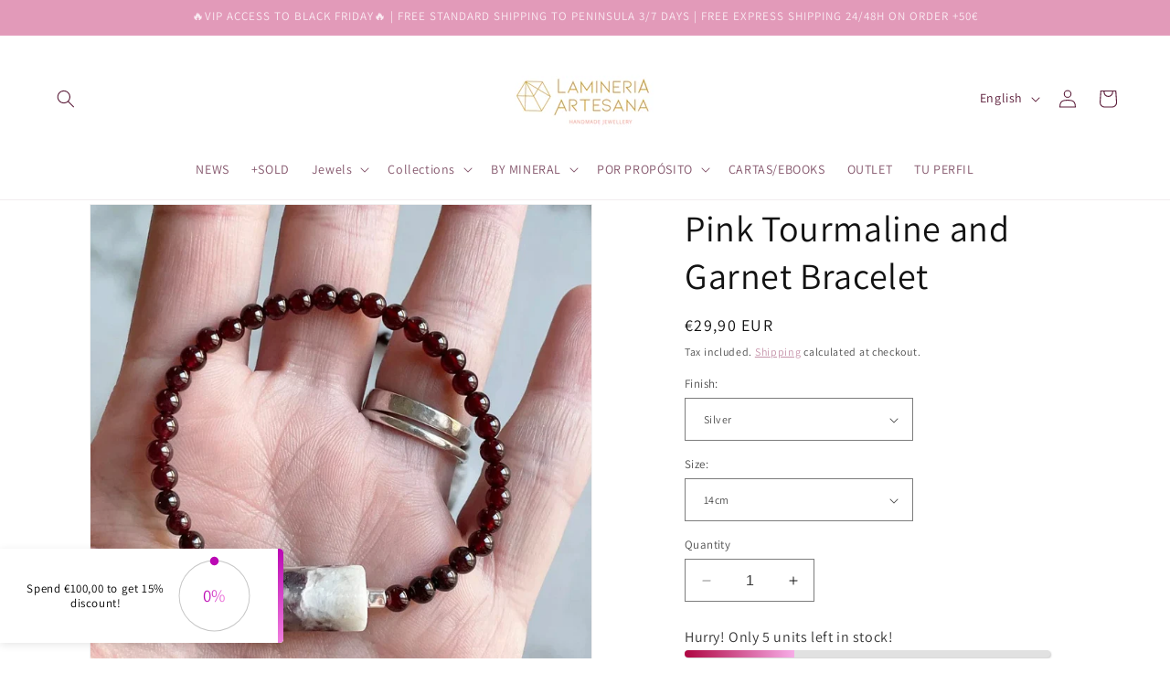

--- FILE ---
content_type: text/html; charset=utf-8
request_url: https://lamineriaartesana.com/en-en/products/pulsera-turmalina-rosa-y-granate
body_size: 113974
content:
<!doctype html>
<html class="no-js" lang="en">
  <head>
    <meta name="google-site-verification" content="nxhKRYov4hakOhh17IukbbkXChirodSlgWXBqBuf9tU" />
  <script type="text/javascript">

const uLTS=new MutationObserver(a=>{a.forEach(({addedNodes:a})=>{a.forEach(a=>{1===a.nodeType&&"IFRAME"===a.tagName&&(a.src.includes("youtube.com")||a.src.includes("vimeo.com"))&&(a.setAttribute("loading","lazy"),a.setAttribute("data-src",a.src),a.removeAttribute("src")),1===a.nodeType&&"SCRIPT"===a.tagName&&(("analytics"==a.className||"boomerang"==a.className)&&(a.type="script/lazyload"),a.innerHTML.includes("asyncLoad")&&(a.innerHTML=a.innerHTML.replace("if(window.attachEvent)","document.addEventListener('asyncLazyLoad',function(event){asyncLoad();});if(window.attachEvent)").replaceAll(", asyncLoad",", function(){}")),(a.innerHTML.includes("PreviewBarInjector")||a.innerHTML.includes("adminBarInjector"))&&(a.innerHTML=a.innerHTML.replace("DOMContentLoaded","loadBarInjector")))})})});uLTS.observe(document.documentElement,{childList:!0,subtree:!0});
YETT_BLACKLIST = [
   
	/static\.klaviyo\.com/,
    /maxwell\.ai/,
    /codeblackbelt\.com/,
    /nova-eu-cookie-bar-gdpr-4/,
    /klaviyo-email-marketing-sms-1/,
    /cdn\.shopify\.com\/extensions\/e3066586-6f50-4996-96fe-6efef30cc8a5\/subscription-plus-18\/assets\/subscription-plus\.js/,
    /cdn\.shopify\.com\/extensions\/8d2c31d3-a828-4daf-820f-80b7f8e01c39\/nova-eu-cookie-bar-gdpr-4\/assets\/nova-cookie-app-embed\.js/,
    /cdn\.shopify\.com\/s\/files\/1\/0194\/1736\/6592\/t\/1\/assets\/cookie_constent_shopify_secure\.js?v=2898568124078079453/,
    /geolocation-recommendations/,
    /shopify_pay/,
    
     
      /judge\.me/
    
];
!function(t,e){"object"==typeof exports&&"undefined"!=typeof module?e(exports):"function"==typeof define&&define.amd?define(["exports"],e):e(t.yett={})}(this,function(t){"use strict";var e={blacklist:window.YETT_BLACKLIST,whitelist:window.YETT_WHITELIST},r={blacklisted:[]},n=function(t,r){return t&&(!r||"javascript/blocked"!==r)&&(!e.blacklist||e.blacklist.some(function(e){return e.test(t)}))&&(!e.whitelist||e.whitelist.every(function(e){return!e.test(t)}))},i=function(t){var r=t.getAttribute("src");return e.blacklist&&e.blacklist.every(function(t){return!t.test(r)})||e.whitelist&&e.whitelist.some(function(t){return t.test(r)})},c=new MutationObserver(function(t){t.forEach(function(t){for(var e=t.addedNodes,i=function(t){var i=e[t];if(1===i.nodeType&&"SCRIPT"===i.tagName){var c=i.src,o=i.type;if(n(c,o)){r.blacklisted.push(i.cloneNode()),i.type="javascript/blocked";i.addEventListener("beforescriptexecute",function t(e){"javascript/blocked"===i.getAttribute("type")&&e.preventDefault(),i.removeEventListener("beforescriptexecute",t)}),i.parentElement.removeChild(i)}}},c=0;c<e.length;c++)i(c)})});c.observe(document.documentElement,{childList:!0,subtree:!0});var o=document.createElement;document.createElement=function(){for(var t=arguments.length,e=Array(t),r=0;r<t;r++)e[r]=arguments[r];if("script"!==e[0].toLowerCase())return o.bind(document).apply(void 0,e);var i=o.bind(document).apply(void 0,e),c=i.setAttribute.bind(i);return Object.defineProperties(i,{src:{get:function(){return i.getAttribute("src")},set:function(t){return n(t,i.type)&&c("type","javascript/blocked"),c("src",t),!0}},type:{set:function(t){var e=n(i.src,i.type)?"javascript/blocked":t;return c("type",e),!0}}}),i.setAttribute=function(t,e){"type"===t||"src"===t?i[t]=e:HTMLScriptElement.prototype.setAttribute.call(i,t,e)},i};var l=function(t){if(Array.isArray(t)){for(var e=0,r=Array(t.length);e<t.length;e++)r[e]=t[e];return r}return Array.from(t)},a=new RegExp("[|\\{}()[\\]^$+*?.]","g");t.unblock=function(){for(var t=arguments.length,n=Array(t),o=0;o<t;o++)n[o]=arguments[o];n.length<1?(e.blacklist=[],e.whitelist=[]):(e.blacklist&&(e.blacklist=e.blacklist.filter(function(t){return n.every(function(e){return!t.test(e)})})),e.whitelist&&(e.whitelist=[].concat(l(e.whitelist),l(n.map(function(t){var r=".*"+t.replace(a,"\\$&")+".*";return e.whitelist.find(function(t){return t.toString()===r.toString()})?null:new RegExp(r)}).filter(Boolean)))));for(var s=document.querySelectorAll('script[type="javascript/blocked"]'),u=0;u<s.length;u++){var p=s[u];i(p)&&(p.type="application/javascript",r.blacklisted.push(p),p.parentElement.removeChild(p))}var d=0;[].concat(l(r.blacklisted)).forEach(function(t,e){if(i(t)){var n=document.createElement("script");n.setAttribute("src",t.src),n.setAttribute("type","application/javascript"),document.head.appendChild(n),r.blacklisted.splice(e-d,1),d++}}),e.blacklist&&e.blacklist.length<1&&c.disconnect()},Object.defineProperty(t,"__esModule",{value:!0})});

</script>






		<style>
          .page-width{margin:0 auto;padding:0 1.5rem}.utility-bar__grid.page-width{padding-left:3rem;padding-right:3rem}.list-unstyled{margin:0;padding:0;list-style:none}.hidden{display:none!important}.visually-hidden{overflow:hidden;width:1px;height:1px;margin:-1px;padding:0;border:0;clip:rect(0 0 0 0);position:absolute!important;word-wrap:normal!important}.text-body{font-size:1.5rem;letter-spacing:.06rem}h2,.h5{word-break:break-word}.caption-large,.field__input{font-size:1.3rem;letter-spacing:.04rem}@media screen and (max-width:749px){.small-hide{display:none!important}}@media screen and (max-width:989px) and (min-width:750px){.medium-hide{display:none!important}}div:empty{display:none}.link{display:inline-block;border:none;box-shadow:none;text-decoration:underline;background-color:transparent;font-size:1.4rem;font-family:inherit}details>*{box-sizing:border-box}.icon-arrow{width:1.5rem}summary{list-style:none;position:relative}summary .icon-caret{position:absolute;height:.6rem;right:1.5rem;top:calc(50% - .2rem)}summary::-webkit-details-marker{display:none}:focus{outline:rgb(0,0,0);box-shadow:none}.button{position:relative}.button{border:0;padding:0 3rem;font-family:inherit;font-style:inherit;font-variant:inherit;font-weight:inherit;line-height:inherit;font-size:1.5rem;text-decoration:none;-webkit-appearance:none}.button::before{content:'';position:absolute;top:0;right:0;bottom:0;left:0;z-index:-1}.button::after{content:'';position:absolute;z-index:1}.button,.button-label{font-size:1.5rem;letter-spacing:.1rem}.button--full-width{width:100%}.field__input{-webkit-appearance:none;font-size:1.6rem;width:100%;box-sizing:border-box;height:4.5rem;position:relative;border:0}.field::before,.localization-form__select::before{content:'';position:absolute;top:0;right:0;bottom:0;left:0;z-index:-1}.field::after,.localization-form__select::after{content:'';position:absolute;border:.1rem solid transparent;z-index:1}.field{position:relative;width:100%}.field__input{text-align:left;padding:1.5rem}.field__label{font-size:1.6rem;margin-bottom:0;position:absolute;letter-spacing:.1rem;line-height:1.5}.field__input::-webkit-search-cancel-button{display:none}.field__button{background-color:transparent;border:0;color:currentcolor;height:4.4rem;overflow:hidden;padding:0;position:absolute;right:0;top:0;width:4.4rem}.field__button>svg{height:2.5rem;width:2.5rem}.field__input:-webkit-autofill~.field__button,.field__input:-webkit-autofill~.field__label{color:rgb(0,0,0)}.modal__close-button.link{padding:0rem;height:4.4rem;width:4.4rem;background-color:transparent}.modal__close-button .icon{width:1.7rem;height:1.7rem}.modal__content{position:absolute;top:0;left:0;right:0;bottom:0;z-index:4}.utility-bar{height:100%}.announcement-bar{width:100%;height:100%}.announcement-bar__message{text-align:center;padding:1rem 0;margin:0;letter-spacing:.1rem;min-height:3.8rem}.section-header.shopify-section-group-header-group{z-index:3}.shopify-section-group-header-group{z-index:4}.search-modal{opacity:0;height:100%}.search-modal__content{width:100%;height:100%;padding:0 5rem 0 1rem;position:relative}.search-modal__form{width:100%}.search-modal__close-button{position:absolute;right:.3rem}.js details>.header__submenu{opacity:0}.header__menu-item{padding:1.2rem;text-decoration:none}.global-settings-popup,.header__submenu.global-settings-popup{border-style:solid;z-index:-1}.header__submenu.list-menu{padding:1rem 0}.header__submenu .header__submenu{padding:1rem 0;margin:1rem 0}.header__submenu .header__menu-item::after{right:2rem}.header__submenu .header__menu-item{padding:.8rem 2rem}.header__menu-item .icon-caret{right:.8rem}.header__submenu .icon-caret{margin-left:1rem;position:static}.gradient{background-attachment:fixed}@media not all{.icon{fill:!important}}@media not all{.button{border:1px solid transparent}}.localization-form{padding:1rem;margin:0 auto}.localization-form:only-child{padding:1rem 0}.localization-form:only-child .localization-form__select{margin:1rem 1rem .5rem}.localization-form__currency{display:inline-block}.localization-form__select{position:relative;margin-bottom:1.5rem;padding-left:1rem;text-align:left}.localization-form__select .icon-caret{position:absolute;content:'';height:.6rem;top:calc(50% - .2rem)}.localization-selector.link{text-decoration:none;-webkit-appearance:none;width:100%;padding-right:4rem;padding-bottom:1.5rem}.disclosure .localization-form__select{padding-top:1.5rem}.localization-selector+.disclosure__list-wrapper{opacity:1}.disclosure{position:relative}.disclosure__button{height:4rem;padding:0 1.5rem;font-size:1.3rem;background-color:transparent}.disclosure__list-wrapper{border-style:solid;overflow:hidden;position:absolute;bottom:100%;z-index:2}.disclosure__list{position:relative;overflow-y:auto;font-size:1.4rem;padding-bottom:.5rem;padding-top:.5rem;min-height:8.2rem;max-height:20.65rem;max-width:22rem;min-width:12rem}.disclosure__item{position:relative}.disclosure__link{display:block;padding:.95rem 3.5rem .95rem 2rem;text-decoration:none;word-break:break-word}.disclosure__link--active{text-decoration:underline}.header-localization .localization-form:only-child{margin:0;padding:0}.header-localization .disclosure .localization-form__select{font-size:1.4rem;letter-spacing:.06rem;height:auto;background-color:transparent;background-position:initial initial;background-repeat:initial initial}.header-localization .localization-form__select.link::after,.header-localization .localization-form__select.link::before{box-shadow:none}.header-localization:not(.menu-drawer__localization) .disclosure__list-wrapper{top:100%;right:0}.menu-drawer__localization localization-form{display:block}.menu-drawer__localization .localization-form__select{margin-top:0;padding:1rem 3.6rem 1rem 0rem}.menu-drawer__localization .localization-form{padding:0}.menu-drawer__localization .localization-form:only-child .localization-form__select{margin:0}.menu-drawer__localization+.list-social{margin-top:1rem}.predictive-search{display:none;position:absolute;top:calc(100% + .1rem);left:-.1rem;border-style:solid;z-index:3;overflow-y:auto}@media screen and (max-width:749px){.predictive-search--header{right:0;left:0;top:100%}}predictive-search .spinner{width:1.5rem;height:1.5rem;line-height:0}predictive-search:not([loading]) .predictive-search__loading-state{display:none}@font-face{font-family:JudgemeIcons;font-display:swap;font-weight:400;font-style:normal}.jdgm-widget .jdgm-temp-hidden{display:block}.jdgm-divider-top{margin-top:16px;padding-top:16px;border-top-width:1px;border-top-style:solid;border-top-color:rgb(238,238,238)}.jdgm-rev__br:empty{display:block}.jdgm-paginate{width:100%;padding-top:16px;text-align:center}.jdgm-rev-widg{padding:24px;border:1px solid rgb(238,238,238);margin-top:24px;margin-bottom:24px}.jdgm-rev-widg.jdgm-rev-widg{display:block;clear:both}.jdgm-rev-widg__body{position:relative}.jdgm-rev-widg__header::after{display:block;content:'';clear:both}.jdgm-rev-widg__title{margin-bottom:8px}.jdgm-rev-widg__summary{float:left}.jdgm-write-rev-link{border:1px solid currentcolor;padding:5px 10px;text-align:center;display:inline-block}.jdgm-rev-widg__sort-wrapper{clear:both}.jdgm-rev-widg__paginate-spinner-wrapper{display:none;margin-top:16px;padding-top:24px;border-top-width:1px;border-top-style:solid;border-top-color:rgb(238,238,238)}@media only screen and (max-width:767px){.jdgm-write-rev-link{width:100%;margin-bottom:16px;display:block;margin-left:0}}.jdgm-histogram{float:left;padding:4px 16px;margin:0 24px;font-size:12px;border-left-width:1px;border-left-style:solid;border-left-color:rgb(238,238,238);border-right-width:1px;border-right-style:solid;border-right-color:rgb(238,238,238)}.jdgm-histogram__row{height:16px;line-height:16px;margin-bottom:5px;white-space:nowrap}.jdgm-histogram__row:last-of-type{margin-bottom:0}.jdgm-histogram__clear-filter{display:none;margin-top:8px;font-size:14px}.jdgm-histogram__star{display:inline-block;vertical-align:middle}.jdgm-histogram__star .jdgm-star{font-size:14px;font-weight:400;line-height:16px;vertical-align:middle}.jdgm-histogram__bar{position:relative;display:inline-block;width:120px;height:100%;margin:0 2px 0 4px;vertical-align:middle;box-shadow:rgb(102,102,102) 0 0 1px inset}.jdgm-histogram__bar::after{content:' ';display:block;position:absolute;top:0;left:0;height:100%;width:0;background-color:rgb(251,205,10);opacity:.3;background-position:initial initial;background-repeat:initial initial}.jdgm-histogram__bar-content{height:100%;font-size:9px;line-height:16px;background-color:rgb(251,205,10);box-shadow:rgb(136,136,136) 0 0 1px inset;background-position:initial initial;background-repeat:initial initial}.jdgm-histogram__percentage{display:inline-block;width:32px;vertical-align:middle}.jdgm-histogram__frequency{display:inline-block;margin-left:3px;vertical-align:middle}@media only screen and (max-width:768px){.jdgm-histogram{width:100%;margin:16px 0 4px;padding:0;border:none}.jdgm-histogram .jdgm-histogram__row{height:18px;line-height:18px;margin-bottom:12px}.jdgm-histogram .jdgm-star{font-size:16px;line-height:18px}.jdgm-histogram .jdgm-histogram__bar-content{line-height:18px}}@media only screen and (max-width:320px){.jdgm-histogram__bar{width:80px}.jdgm-histogram__star .jdgm-star{padding-right:2px!important}.jdgm-histogram__star .jdgm-star:last-of-type{padding-right:0px!important}}.jdgm-rev{position:relative;overflow:hidden;border-top-width:1px;border-top-style:solid;border-top-color:rgb(238,238,238);padding-top:16px;margin-top:16px}.jdgm-rev .jdgm-rev__icon::after{display:none}.jdgm-rev[data-verified-buyer="true"] .jdgm-rev__icon:not(.jdgm--loading)::after{font-family:JudgemeIcons;display:block;position:absolute;bottom:0;right:0;font-size:9px;font-weight:700;border-top-left-radius:50%;border-top-right-radius:50%;border-bottom-right-radius:50%;border-bottom-left-radius:50%;width:16px;height:16px;line-height:15px;border:1px solid white;text-align:center}.jdgm-rev__header{margin-bottom:5px}.jdgm-rev__header::after{display:block;content:' ';clear:both}.jdgm-rev__icon{position:relative;float:left;width:3.2em;height:3.2em;line-height:3.2em;margin-right:12px;text-align:center;border-top-left-radius:50%;border-top-right-radius:50%;border-bottom-right-radius:50%;border-bottom-left-radius:50%;color:rgb(51,51,51);background-color:rgb(233,233,233)}.jdgm-rev__author-wrapper{font-weight:700;vertical-align:middle}.jdgm-rev__author{vertical-align:middle}.jdgm-rev__timestamp{margin-left:4px}.jdgm-rev__timestamp+.jdgm-rev__br{padding-bottom:1px}.jdgm-rev__timestamp.jdgm-spinner{display:inline-block;width:18px;height:18px;vertical-align:middle;font-size:0;color:transparent;border-width:2px;border-left-color:rgb(170,170,170)}.jdgm-rev__title{display:block;font-size:110%}.jdgm-rev__location{opacity:.35;vertical-align:middle}.jdgm-rev__body>p{margin-bottom:16px}.jdgm-rev__body>p:last-of-type{margin-bottom:0}.jdgm-rev__reply{padding:0 16px;border-left-width:3px;border-left-style:solid;border-left-color:rgb(221,221,221);background-color:rgb(242,242,242);background-position:initial initial;background-repeat:initial initial}.jdgm-rev__replier-wrapper{margin:16px 0 0;padding-top:8px}.jdgm-rev__reply-content{margin:0;padding-bottom:8px}.jdgm-rev__actions::after{content:'';display:block;clear:both}.jdgm-rev__social{float:left}.jdgm-rev__votes{float:right}.jdgm-rev__buyer-badge{display:none;padding:3px 7px;font-size:11px;line-height:1;vertical-align:middle}.jdgm-rev__pics{font-size:0;white-space:nowrap;height:auto;overflow:auto}.jdgm-rev__vids{overflow:auto;white-space:nowrap}.list-social__item .icon{height:2.2rem;width:2.2rem}.list-social__link{padding:1.1rem}.list-menu--disclosure{position:absolute;min-width:100%;width:20rem}.search__input.field__input{padding-right:9.8rem}.reset__button:not(:focus)::after{display:block;height:calc(100% - 1.8rem);content:'';position:absolute;right:0}.search__button .icon{height:1.8rem;width:1.8rem}.reset__button .icon.icon-close{height:1.8rem;width:1.8rem}input::-webkit-search-decoration{-webkit-appearance:none}.menu-drawer{position:absolute;visibility:hidden;z-index:3;left:0;top:100%;width:100%;padding:0;overflow-x:hidden}.menu-drawer__inner-container{position:relative;height:100%}.menu-drawer__navigation-container{overflow-y:auto;height:100%}.menu-drawer__navigation{padding:3rem 0}.menu-drawer__inner-submenu{height:100%;overflow-x:hidden;overflow-y:auto}.js .menu-drawer__menu li{margin-bottom:.2rem}.menu-drawer__menu-item{padding:1.1rem 3rem;text-decoration:none;font-size:1.8rem}.menu-drawer summary.menu-drawer__menu-item{padding-right:5.2rem}.js .menu-drawer__menu-item .icon-caret{display:none}.menu-drawer__menu-item>.icon-arrow{position:absolute;right:3rem;top:50%}.js .menu-drawer__submenu{position:absolute;top:0;width:100%;bottom:0;left:0;z-index:1;visibility:hidden}.js .menu-drawer__submenu .menu-drawer__submenu{overflow-y:auto}.menu-drawer__close-button{margin-top:1.5rem;padding:1.2rem 2.6rem 1.2rem 3rem;text-decoration:none;font-size:1.4rem;width:100%;background-color:transparent;text-align:left}.menu-drawer__close-button .icon-arrow{margin-right:1rem}.menu-drawer__utility-links{padding:0;position:relative}.header--has-social .menu-drawer__utility-links{padding:2rem 3rem}.menu-drawer__account{text-decoration:none;padding:1rem 0;font-size:1.4rem;margin-bottom:0}.menu-drawer__account .icon-account{height:2rem;width:2rem;margin-right:1rem}.menu-drawer .list-social{margin-left:-1.25rem}.menu-drawer .list-social__link{padding:1.1rem}.cart-notification-wrapper .cart-notification{display:block}.cart-notification{border-style:solid;padding:2.5rem 3.5rem;position:absolute;right:0;visibility:hidden;width:100%;z-index:-1}.cart-notification__heading{margin-bottom:0;margin-top:0}.cart-notification__heading .icon-checkmark{margin-right:1rem;width:1.3rem}.cart-notification__close{margin-top:-2rem;margin-right:-3rem}.cart-notification__links{text-align:center}.cart-notification__links>*{margin-top:1rem}.cart-notification-product{padding-bottom:3rem;padding-top:2rem}.path{stroke-dasharray:280px;stroke-dashoffset:0;stroke:}@media not all{.path{stroke:}}.product-form__error-message-wrapper svg{width:1.2rem;height:1.2rem;margin-right:.7rem;margin-top:.5rem}.product__info-container>*+*{margin:1.5rem 0}.pickup-availability-preview{padding:1rem 2rem 0 0}.pickup-availability-preview .icon{height:1.8rem}.pickup-availability-preview .icon-unavailable{height:1.6rem;margin-top:.1rem}.pickup-availability-button{background-color:transparent;letter-spacing:.06rem;padding:0 0 .2rem;text-align:left;text-decoration:underline}.pickup-availability-info *{margin:0 0 .6rem}@media screen and (max-width:989px){.footer__localization noscript{width:100%}}
		</style>
       <link rel="preload" as="image" href="//lamineriaartesana.com/cdn/shop/products/IMG-4998.webp?v=1768661022&width=713">


<link rel="preconnect" href="//fonts.shopifycdn.com/" crossorigin>
<link rel="preconnect" href="//cdn.shopify.com/" crossorigin>
<link rel="preconnect" href="//v.shopify.com/" crossorigin>
<link rel="dns-prefetch" href="//lamineriaartesana.com" crossorigin>
<link rel="dns-prefetch" href="//lamineriaartesana.myshopify.com" crossorigin>
<link rel="dns-prefetch" href="//cdn.shopify.com" crossorigin>
<link rel="dns-prefetch" href="//v.shopify.com" crossorigin>
<link rel="dns-prefetch" href="//fonts.shopifycdn.com" crossorigin>
  <!-- Meta Pixel Code -->
<script  type="text/lazyload">
!function(f,b,e,v,n,t,s)
{if(f.fbq)return;n=f.fbq=function(){n.callMethod?
n.callMethod.apply(n,arguments):n.queue.push(arguments)};
if(!f._fbq)f._fbq=n;n.push=n;n.loaded=!0;n.version='2.0';
n.queue=[];t=b.createElement(e);t.async=!0;
t.src=v;s=b.getElementsByTagName(e)[0];
s.parentNode.insertBefore(t,s)}(window, document,'script',
'https://connect.facebook.net/en_US/fbevents.js');
fbq('init', '1186729908033298');
fbq('track', 'PageView');
</script>
<noscript><img height="1" width="1" style="display:none"
src="https://www.facebook.com/tr?id=1186729908033298&ev=PageView&noscript=1"
/></noscript>
<!-- End Meta Pixel Code -->
    <meta charset="utf-8">
    <meta http-equiv="X-UA-Compatible" content="IE=edge">
    <meta name="viewport" content="width=device-width,initial-scale=1">
    <meta name="theme-color" content="">
    <link rel="canonical" href="https://lamineriaartesana.com/en-en/products/pulsera-turmalina-rosa-y-granate"><link rel="icon" type="image/png" href="//lamineriaartesana.com/cdn/shop/files/FAVICOM_LMA_sense_fons_f997c300-f045-436f-8e2f-4b994b792ce5.png?crop=center&height=32&v=1644572490&width=32"><link rel="preconnect" href="https://fonts.shopifycdn.com" crossorigin><title>
      Pink Tourmaline and Garnet Bracelet
 &ndash; LaMineria Artesana</title>

    
      <meta name="description" content="Two powerful minerals together to work for us DESCRIPTION: Elastic bracelet. 3/4mm natural garnet beads (garnet is a garnet ruby) 925º silver and/or gold plated Approximately 1cm tube of pink tourmaline (each piece has its unique color and amount of tourmaline, some are whiter and others are blacker) *To know the size ">
    

    

<meta property="og:site_name" content="LaMineria Artesana">
<meta property="og:url" content="https://lamineriaartesana.com/en-en/products/pulsera-turmalina-rosa-y-granate">
<meta property="og:title" content="Pink Tourmaline and Garnet Bracelet">
<meta property="og:type" content="product">
<meta property="og:description" content="Two powerful minerals together to work for us DESCRIPTION: Elastic bracelet. 3/4mm natural garnet beads (garnet is a garnet ruby) 925º silver and/or gold plated Approximately 1cm tube of pink tourmaline (each piece has its unique color and amount of tourmaline, some are whiter and others are blacker) *To know the size "><meta property="og:image" content="http://lamineriaartesana.com/cdn/shop/products/IMG-4995.webp?v=1680709667">
  <meta property="og:image:secure_url" content="https://lamineriaartesana.com/cdn/shop/products/IMG-4995.webp?v=1680709667">
  <meta property="og:image:width" content="1000">
  <meta property="og:image:height" content="1000"><meta property="og:price:amount" content="29,90">
  <meta property="og:price:currency" content="EUR"><meta name="twitter:card" content="summary_large_image">
<meta name="twitter:title" content="Pink Tourmaline and Garnet Bracelet">
<meta name="twitter:description" content="Two powerful minerals together to work for us DESCRIPTION: Elastic bracelet. 3/4mm natural garnet beads (garnet is a garnet ruby) 925º silver and/or gold plated Approximately 1cm tube of pink tourmaline (each piece has its unique color and amount of tourmaline, some are whiter and others are blacker) *To know the size ">


    <script src="//lamineriaartesana.com/cdn/shop/t/23/assets/constants.js?v=58251544750838685771708145906" defer="defer"></script>
    <script src="//lamineriaartesana.com/cdn/shop/t/23/assets/pubsub.js?v=158357773527763999511708145906" defer="defer"></script>

     
    <script src="//lamineriaartesana.com/cdn/shop/t/23/assets/global.min.js?v=9048884607099393521708149994" defer="defer"></script>
    
<script>window.performance && window.performance.mark && window.performance.mark('shopify.content_for_header.start');</script><meta name="google-site-verification" content="Kb60vm1r7HlQ_6e2Ao5Ljx7NRTeREUFYFeI2zWaMasY">
<meta name="google-site-verification" content="H2ju7sF4gkt7PP8QEwK1fBtW_9ykh0ZXD4sshFrGvCw">
<meta name="facebook-domain-verification" content="3l3c4qmgo9m9gzcc6ue67pr9rbjm41">
<meta name="facebook-domain-verification" content="mb7efsa7jbkav4aew7h9t03pi0e5ba">
<meta name="facebook-domain-verification" content="dilodkwu582359ytn8m7z0k7cd8zl1">
<meta id="shopify-digital-wallet" name="shopify-digital-wallet" content="/327745548/digital_wallets/dialog">
<meta name="shopify-checkout-api-token" content="80011acb0ea8a472717afbbe9cb830e9">
<meta id="in-context-paypal-metadata" data-shop-id="327745548" data-venmo-supported="false" data-environment="production" data-locale="en_US" data-paypal-v4="true" data-currency="EUR">
<link rel="alternate" hreflang="x-default" href="https://lamineriaartesana.com/products/pulsera-turmalina-rosa-y-granate">
<link rel="alternate" hreflang="es" href="https://lamineriaartesana.com/products/pulsera-turmalina-rosa-y-granate">
<link rel="alternate" hreflang="es-AC" href="https://lamineriaartesana.com/es-eu/products/pulsera-turmalina-rosa-y-granate">
<link rel="alternate" hreflang="en-AC" href="https://lamineriaartesana.com/en-eu/products/pulsera-turmalina-rosa-y-granate">
<link rel="alternate" hreflang="es-AE" href="https://lamineriaartesana.com/es-eu/products/pulsera-turmalina-rosa-y-granate">
<link rel="alternate" hreflang="en-AE" href="https://lamineriaartesana.com/en-eu/products/pulsera-turmalina-rosa-y-granate">
<link rel="alternate" hreflang="es-AF" href="https://lamineriaartesana.com/es-eu/products/pulsera-turmalina-rosa-y-granate">
<link rel="alternate" hreflang="en-AF" href="https://lamineriaartesana.com/en-eu/products/pulsera-turmalina-rosa-y-granate">
<link rel="alternate" hreflang="es-AG" href="https://lamineriaartesana.com/es-eu/products/pulsera-turmalina-rosa-y-granate">
<link rel="alternate" hreflang="en-AG" href="https://lamineriaartesana.com/en-eu/products/pulsera-turmalina-rosa-y-granate">
<link rel="alternate" hreflang="es-AI" href="https://lamineriaartesana.com/es-eu/products/pulsera-turmalina-rosa-y-granate">
<link rel="alternate" hreflang="en-AI" href="https://lamineriaartesana.com/en-eu/products/pulsera-turmalina-rosa-y-granate">
<link rel="alternate" hreflang="es-AM" href="https://lamineriaartesana.com/es-eu/products/pulsera-turmalina-rosa-y-granate">
<link rel="alternate" hreflang="en-AM" href="https://lamineriaartesana.com/en-eu/products/pulsera-turmalina-rosa-y-granate">
<link rel="alternate" hreflang="es-AO" href="https://lamineriaartesana.com/es-eu/products/pulsera-turmalina-rosa-y-granate">
<link rel="alternate" hreflang="en-AO" href="https://lamineriaartesana.com/en-eu/products/pulsera-turmalina-rosa-y-granate">
<link rel="alternate" hreflang="es-AR" href="https://lamineriaartesana.com/es-eu/products/pulsera-turmalina-rosa-y-granate">
<link rel="alternate" hreflang="en-AR" href="https://lamineriaartesana.com/en-eu/products/pulsera-turmalina-rosa-y-granate">
<link rel="alternate" hreflang="es-AU" href="https://lamineriaartesana.com/es-eu/products/pulsera-turmalina-rosa-y-granate">
<link rel="alternate" hreflang="en-AU" href="https://lamineriaartesana.com/en-eu/products/pulsera-turmalina-rosa-y-granate">
<link rel="alternate" hreflang="es-AW" href="https://lamineriaartesana.com/es-eu/products/pulsera-turmalina-rosa-y-granate">
<link rel="alternate" hreflang="en-AW" href="https://lamineriaartesana.com/en-eu/products/pulsera-turmalina-rosa-y-granate">
<link rel="alternate" hreflang="es-AZ" href="https://lamineriaartesana.com/es-eu/products/pulsera-turmalina-rosa-y-granate">
<link rel="alternate" hreflang="en-AZ" href="https://lamineriaartesana.com/en-eu/products/pulsera-turmalina-rosa-y-granate">
<link rel="alternate" hreflang="es-BB" href="https://lamineriaartesana.com/es-eu/products/pulsera-turmalina-rosa-y-granate">
<link rel="alternate" hreflang="en-BB" href="https://lamineriaartesana.com/en-eu/products/pulsera-turmalina-rosa-y-granate">
<link rel="alternate" hreflang="es-BD" href="https://lamineriaartesana.com/es-eu/products/pulsera-turmalina-rosa-y-granate">
<link rel="alternate" hreflang="en-BD" href="https://lamineriaartesana.com/en-eu/products/pulsera-turmalina-rosa-y-granate">
<link rel="alternate" hreflang="es-BF" href="https://lamineriaartesana.com/es-eu/products/pulsera-turmalina-rosa-y-granate">
<link rel="alternate" hreflang="en-BF" href="https://lamineriaartesana.com/en-eu/products/pulsera-turmalina-rosa-y-granate">
<link rel="alternate" hreflang="es-BH" href="https://lamineriaartesana.com/es-eu/products/pulsera-turmalina-rosa-y-granate">
<link rel="alternate" hreflang="en-BH" href="https://lamineriaartesana.com/en-eu/products/pulsera-turmalina-rosa-y-granate">
<link rel="alternate" hreflang="es-BI" href="https://lamineriaartesana.com/es-eu/products/pulsera-turmalina-rosa-y-granate">
<link rel="alternate" hreflang="en-BI" href="https://lamineriaartesana.com/en-eu/products/pulsera-turmalina-rosa-y-granate">
<link rel="alternate" hreflang="es-BJ" href="https://lamineriaartesana.com/es-eu/products/pulsera-turmalina-rosa-y-granate">
<link rel="alternate" hreflang="en-BJ" href="https://lamineriaartesana.com/en-eu/products/pulsera-turmalina-rosa-y-granate">
<link rel="alternate" hreflang="es-BL" href="https://lamineriaartesana.com/es-eu/products/pulsera-turmalina-rosa-y-granate">
<link rel="alternate" hreflang="en-BL" href="https://lamineriaartesana.com/en-eu/products/pulsera-turmalina-rosa-y-granate">
<link rel="alternate" hreflang="es-BM" href="https://lamineriaartesana.com/es-eu/products/pulsera-turmalina-rosa-y-granate">
<link rel="alternate" hreflang="en-BM" href="https://lamineriaartesana.com/en-eu/products/pulsera-turmalina-rosa-y-granate">
<link rel="alternate" hreflang="es-BN" href="https://lamineriaartesana.com/es-eu/products/pulsera-turmalina-rosa-y-granate">
<link rel="alternate" hreflang="en-BN" href="https://lamineriaartesana.com/en-eu/products/pulsera-turmalina-rosa-y-granate">
<link rel="alternate" hreflang="es-BO" href="https://lamineriaartesana.com/es-eu/products/pulsera-turmalina-rosa-y-granate">
<link rel="alternate" hreflang="en-BO" href="https://lamineriaartesana.com/en-eu/products/pulsera-turmalina-rosa-y-granate">
<link rel="alternate" hreflang="es-BQ" href="https://lamineriaartesana.com/es-eu/products/pulsera-turmalina-rosa-y-granate">
<link rel="alternate" hreflang="en-BQ" href="https://lamineriaartesana.com/en-eu/products/pulsera-turmalina-rosa-y-granate">
<link rel="alternate" hreflang="es-BR" href="https://lamineriaartesana.com/es-eu/products/pulsera-turmalina-rosa-y-granate">
<link rel="alternate" hreflang="en-BR" href="https://lamineriaartesana.com/en-eu/products/pulsera-turmalina-rosa-y-granate">
<link rel="alternate" hreflang="es-BS" href="https://lamineriaartesana.com/es-eu/products/pulsera-turmalina-rosa-y-granate">
<link rel="alternate" hreflang="en-BS" href="https://lamineriaartesana.com/en-eu/products/pulsera-turmalina-rosa-y-granate">
<link rel="alternate" hreflang="es-BT" href="https://lamineriaartesana.com/es-eu/products/pulsera-turmalina-rosa-y-granate">
<link rel="alternate" hreflang="en-BT" href="https://lamineriaartesana.com/en-eu/products/pulsera-turmalina-rosa-y-granate">
<link rel="alternate" hreflang="es-BW" href="https://lamineriaartesana.com/es-eu/products/pulsera-turmalina-rosa-y-granate">
<link rel="alternate" hreflang="en-BW" href="https://lamineriaartesana.com/en-eu/products/pulsera-turmalina-rosa-y-granate">
<link rel="alternate" hreflang="es-BZ" href="https://lamineriaartesana.com/es-eu/products/pulsera-turmalina-rosa-y-granate">
<link rel="alternate" hreflang="en-BZ" href="https://lamineriaartesana.com/en-eu/products/pulsera-turmalina-rosa-y-granate">
<link rel="alternate" hreflang="es-CC" href="https://lamineriaartesana.com/es-eu/products/pulsera-turmalina-rosa-y-granate">
<link rel="alternate" hreflang="en-CC" href="https://lamineriaartesana.com/en-eu/products/pulsera-turmalina-rosa-y-granate">
<link rel="alternate" hreflang="es-CD" href="https://lamineriaartesana.com/es-eu/products/pulsera-turmalina-rosa-y-granate">
<link rel="alternate" hreflang="en-CD" href="https://lamineriaartesana.com/en-eu/products/pulsera-turmalina-rosa-y-granate">
<link rel="alternate" hreflang="es-CF" href="https://lamineriaartesana.com/es-eu/products/pulsera-turmalina-rosa-y-granate">
<link rel="alternate" hreflang="en-CF" href="https://lamineriaartesana.com/en-eu/products/pulsera-turmalina-rosa-y-granate">
<link rel="alternate" hreflang="es-CG" href="https://lamineriaartesana.com/es-eu/products/pulsera-turmalina-rosa-y-granate">
<link rel="alternate" hreflang="en-CG" href="https://lamineriaartesana.com/en-eu/products/pulsera-turmalina-rosa-y-granate">
<link rel="alternate" hreflang="es-CI" href="https://lamineriaartesana.com/es-eu/products/pulsera-turmalina-rosa-y-granate">
<link rel="alternate" hreflang="en-CI" href="https://lamineriaartesana.com/en-eu/products/pulsera-turmalina-rosa-y-granate">
<link rel="alternate" hreflang="es-CK" href="https://lamineriaartesana.com/es-eu/products/pulsera-turmalina-rosa-y-granate">
<link rel="alternate" hreflang="en-CK" href="https://lamineriaartesana.com/en-eu/products/pulsera-turmalina-rosa-y-granate">
<link rel="alternate" hreflang="es-CL" href="https://lamineriaartesana.com/es-eu/products/pulsera-turmalina-rosa-y-granate">
<link rel="alternate" hreflang="en-CL" href="https://lamineriaartesana.com/en-eu/products/pulsera-turmalina-rosa-y-granate">
<link rel="alternate" hreflang="es-CM" href="https://lamineriaartesana.com/es-eu/products/pulsera-turmalina-rosa-y-granate">
<link rel="alternate" hreflang="en-CM" href="https://lamineriaartesana.com/en-eu/products/pulsera-turmalina-rosa-y-granate">
<link rel="alternate" hreflang="es-CN" href="https://lamineriaartesana.com/es-eu/products/pulsera-turmalina-rosa-y-granate">
<link rel="alternate" hreflang="en-CN" href="https://lamineriaartesana.com/en-eu/products/pulsera-turmalina-rosa-y-granate">
<link rel="alternate" hreflang="es-CO" href="https://lamineriaartesana.com/es-eu/products/pulsera-turmalina-rosa-y-granate">
<link rel="alternate" hreflang="en-CO" href="https://lamineriaartesana.com/en-eu/products/pulsera-turmalina-rosa-y-granate">
<link rel="alternate" hreflang="es-CR" href="https://lamineriaartesana.com/es-eu/products/pulsera-turmalina-rosa-y-granate">
<link rel="alternate" hreflang="en-CR" href="https://lamineriaartesana.com/en-eu/products/pulsera-turmalina-rosa-y-granate">
<link rel="alternate" hreflang="es-CV" href="https://lamineriaartesana.com/es-eu/products/pulsera-turmalina-rosa-y-granate">
<link rel="alternate" hreflang="en-CV" href="https://lamineriaartesana.com/en-eu/products/pulsera-turmalina-rosa-y-granate">
<link rel="alternate" hreflang="es-CW" href="https://lamineriaartesana.com/es-eu/products/pulsera-turmalina-rosa-y-granate">
<link rel="alternate" hreflang="en-CW" href="https://lamineriaartesana.com/en-eu/products/pulsera-turmalina-rosa-y-granate">
<link rel="alternate" hreflang="es-CX" href="https://lamineriaartesana.com/es-eu/products/pulsera-turmalina-rosa-y-granate">
<link rel="alternate" hreflang="en-CX" href="https://lamineriaartesana.com/en-eu/products/pulsera-turmalina-rosa-y-granate">
<link rel="alternate" hreflang="es-CY" href="https://lamineriaartesana.com/es-eu/products/pulsera-turmalina-rosa-y-granate">
<link rel="alternate" hreflang="en-CY" href="https://lamineriaartesana.com/en-eu/products/pulsera-turmalina-rosa-y-granate">
<link rel="alternate" hreflang="es-DJ" href="https://lamineriaartesana.com/es-eu/products/pulsera-turmalina-rosa-y-granate">
<link rel="alternate" hreflang="en-DJ" href="https://lamineriaartesana.com/en-eu/products/pulsera-turmalina-rosa-y-granate">
<link rel="alternate" hreflang="es-DM" href="https://lamineriaartesana.com/es-eu/products/pulsera-turmalina-rosa-y-granate">
<link rel="alternate" hreflang="en-DM" href="https://lamineriaartesana.com/en-eu/products/pulsera-turmalina-rosa-y-granate">
<link rel="alternate" hreflang="es-DO" href="https://lamineriaartesana.com/es-eu/products/pulsera-turmalina-rosa-y-granate">
<link rel="alternate" hreflang="en-DO" href="https://lamineriaartesana.com/en-eu/products/pulsera-turmalina-rosa-y-granate">
<link rel="alternate" hreflang="es-DZ" href="https://lamineriaartesana.com/es-eu/products/pulsera-turmalina-rosa-y-granate">
<link rel="alternate" hreflang="en-DZ" href="https://lamineriaartesana.com/en-eu/products/pulsera-turmalina-rosa-y-granate">
<link rel="alternate" hreflang="es-EC" href="https://lamineriaartesana.com/es-eu/products/pulsera-turmalina-rosa-y-granate">
<link rel="alternate" hreflang="en-EC" href="https://lamineriaartesana.com/en-eu/products/pulsera-turmalina-rosa-y-granate">
<link rel="alternate" hreflang="es-EG" href="https://lamineriaartesana.com/es-eu/products/pulsera-turmalina-rosa-y-granate">
<link rel="alternate" hreflang="en-EG" href="https://lamineriaartesana.com/en-eu/products/pulsera-turmalina-rosa-y-granate">
<link rel="alternate" hreflang="es-EH" href="https://lamineriaartesana.com/es-eu/products/pulsera-turmalina-rosa-y-granate">
<link rel="alternate" hreflang="en-EH" href="https://lamineriaartesana.com/en-eu/products/pulsera-turmalina-rosa-y-granate">
<link rel="alternate" hreflang="es-ER" href="https://lamineriaartesana.com/es-eu/products/pulsera-turmalina-rosa-y-granate">
<link rel="alternate" hreflang="en-ER" href="https://lamineriaartesana.com/en-eu/products/pulsera-turmalina-rosa-y-granate">
<link rel="alternate" hreflang="es-ET" href="https://lamineriaartesana.com/es-eu/products/pulsera-turmalina-rosa-y-granate">
<link rel="alternate" hreflang="en-ET" href="https://lamineriaartesana.com/en-eu/products/pulsera-turmalina-rosa-y-granate">
<link rel="alternate" hreflang="es-FJ" href="https://lamineriaartesana.com/es-eu/products/pulsera-turmalina-rosa-y-granate">
<link rel="alternate" hreflang="en-FJ" href="https://lamineriaartesana.com/en-eu/products/pulsera-turmalina-rosa-y-granate">
<link rel="alternate" hreflang="es-FK" href="https://lamineriaartesana.com/es-eu/products/pulsera-turmalina-rosa-y-granate">
<link rel="alternate" hreflang="en-FK" href="https://lamineriaartesana.com/en-eu/products/pulsera-turmalina-rosa-y-granate">
<link rel="alternate" hreflang="es-GA" href="https://lamineriaartesana.com/es-eu/products/pulsera-turmalina-rosa-y-granate">
<link rel="alternate" hreflang="en-GA" href="https://lamineriaartesana.com/en-eu/products/pulsera-turmalina-rosa-y-granate">
<link rel="alternate" hreflang="es-GD" href="https://lamineriaartesana.com/es-eu/products/pulsera-turmalina-rosa-y-granate">
<link rel="alternate" hreflang="en-GD" href="https://lamineriaartesana.com/en-eu/products/pulsera-turmalina-rosa-y-granate">
<link rel="alternate" hreflang="es-GE" href="https://lamineriaartesana.com/es-eu/products/pulsera-turmalina-rosa-y-granate">
<link rel="alternate" hreflang="en-GE" href="https://lamineriaartesana.com/en-eu/products/pulsera-turmalina-rosa-y-granate">
<link rel="alternate" hreflang="es-GF" href="https://lamineriaartesana.com/es-eu/products/pulsera-turmalina-rosa-y-granate">
<link rel="alternate" hreflang="en-GF" href="https://lamineriaartesana.com/en-eu/products/pulsera-turmalina-rosa-y-granate">
<link rel="alternate" hreflang="es-GH" href="https://lamineriaartesana.com/es-eu/products/pulsera-turmalina-rosa-y-granate">
<link rel="alternate" hreflang="en-GH" href="https://lamineriaartesana.com/en-eu/products/pulsera-turmalina-rosa-y-granate">
<link rel="alternate" hreflang="es-GL" href="https://lamineriaartesana.com/es-eu/products/pulsera-turmalina-rosa-y-granate">
<link rel="alternate" hreflang="en-GL" href="https://lamineriaartesana.com/en-eu/products/pulsera-turmalina-rosa-y-granate">
<link rel="alternate" hreflang="es-GM" href="https://lamineriaartesana.com/es-eu/products/pulsera-turmalina-rosa-y-granate">
<link rel="alternate" hreflang="en-GM" href="https://lamineriaartesana.com/en-eu/products/pulsera-turmalina-rosa-y-granate">
<link rel="alternate" hreflang="es-GN" href="https://lamineriaartesana.com/es-eu/products/pulsera-turmalina-rosa-y-granate">
<link rel="alternate" hreflang="en-GN" href="https://lamineriaartesana.com/en-eu/products/pulsera-turmalina-rosa-y-granate">
<link rel="alternate" hreflang="es-GP" href="https://lamineriaartesana.com/es-eu/products/pulsera-turmalina-rosa-y-granate">
<link rel="alternate" hreflang="en-GP" href="https://lamineriaartesana.com/en-eu/products/pulsera-turmalina-rosa-y-granate">
<link rel="alternate" hreflang="es-GQ" href="https://lamineriaartesana.com/es-eu/products/pulsera-turmalina-rosa-y-granate">
<link rel="alternate" hreflang="en-GQ" href="https://lamineriaartesana.com/en-eu/products/pulsera-turmalina-rosa-y-granate">
<link rel="alternate" hreflang="es-GS" href="https://lamineriaartesana.com/es-eu/products/pulsera-turmalina-rosa-y-granate">
<link rel="alternate" hreflang="en-GS" href="https://lamineriaartesana.com/en-eu/products/pulsera-turmalina-rosa-y-granate">
<link rel="alternate" hreflang="es-GT" href="https://lamineriaartesana.com/es-eu/products/pulsera-turmalina-rosa-y-granate">
<link rel="alternate" hreflang="en-GT" href="https://lamineriaartesana.com/en-eu/products/pulsera-turmalina-rosa-y-granate">
<link rel="alternate" hreflang="es-GW" href="https://lamineriaartesana.com/es-eu/products/pulsera-turmalina-rosa-y-granate">
<link rel="alternate" hreflang="en-GW" href="https://lamineriaartesana.com/en-eu/products/pulsera-turmalina-rosa-y-granate">
<link rel="alternate" hreflang="es-GY" href="https://lamineriaartesana.com/es-eu/products/pulsera-turmalina-rosa-y-granate">
<link rel="alternate" hreflang="en-GY" href="https://lamineriaartesana.com/en-eu/products/pulsera-turmalina-rosa-y-granate">
<link rel="alternate" hreflang="es-HK" href="https://lamineriaartesana.com/es-eu/products/pulsera-turmalina-rosa-y-granate">
<link rel="alternate" hreflang="en-HK" href="https://lamineriaartesana.com/en-eu/products/pulsera-turmalina-rosa-y-granate">
<link rel="alternate" hreflang="es-HN" href="https://lamineriaartesana.com/es-eu/products/pulsera-turmalina-rosa-y-granate">
<link rel="alternate" hreflang="en-HN" href="https://lamineriaartesana.com/en-eu/products/pulsera-turmalina-rosa-y-granate">
<link rel="alternate" hreflang="es-HT" href="https://lamineriaartesana.com/es-eu/products/pulsera-turmalina-rosa-y-granate">
<link rel="alternate" hreflang="en-HT" href="https://lamineriaartesana.com/en-eu/products/pulsera-turmalina-rosa-y-granate">
<link rel="alternate" hreflang="es-ID" href="https://lamineriaartesana.com/es-eu/products/pulsera-turmalina-rosa-y-granate">
<link rel="alternate" hreflang="en-ID" href="https://lamineriaartesana.com/en-eu/products/pulsera-turmalina-rosa-y-granate">
<link rel="alternate" hreflang="es-IL" href="https://lamineriaartesana.com/es-eu/products/pulsera-turmalina-rosa-y-granate">
<link rel="alternate" hreflang="en-IL" href="https://lamineriaartesana.com/en-eu/products/pulsera-turmalina-rosa-y-granate">
<link rel="alternate" hreflang="es-IN" href="https://lamineriaartesana.com/es-eu/products/pulsera-turmalina-rosa-y-granate">
<link rel="alternate" hreflang="en-IN" href="https://lamineriaartesana.com/en-eu/products/pulsera-turmalina-rosa-y-granate">
<link rel="alternate" hreflang="es-IO" href="https://lamineriaartesana.com/es-eu/products/pulsera-turmalina-rosa-y-granate">
<link rel="alternate" hreflang="en-IO" href="https://lamineriaartesana.com/en-eu/products/pulsera-turmalina-rosa-y-granate">
<link rel="alternate" hreflang="es-IQ" href="https://lamineriaartesana.com/es-eu/products/pulsera-turmalina-rosa-y-granate">
<link rel="alternate" hreflang="en-IQ" href="https://lamineriaartesana.com/en-eu/products/pulsera-turmalina-rosa-y-granate">
<link rel="alternate" hreflang="es-JM" href="https://lamineriaartesana.com/es-eu/products/pulsera-turmalina-rosa-y-granate">
<link rel="alternate" hreflang="en-JM" href="https://lamineriaartesana.com/en-eu/products/pulsera-turmalina-rosa-y-granate">
<link rel="alternate" hreflang="es-JO" href="https://lamineriaartesana.com/es-eu/products/pulsera-turmalina-rosa-y-granate">
<link rel="alternate" hreflang="en-JO" href="https://lamineriaartesana.com/en-eu/products/pulsera-turmalina-rosa-y-granate">
<link rel="alternate" hreflang="es-JP" href="https://lamineriaartesana.com/es-eu/products/pulsera-turmalina-rosa-y-granate">
<link rel="alternate" hreflang="en-JP" href="https://lamineriaartesana.com/en-eu/products/pulsera-turmalina-rosa-y-granate">
<link rel="alternate" hreflang="es-KE" href="https://lamineriaartesana.com/es-eu/products/pulsera-turmalina-rosa-y-granate">
<link rel="alternate" hreflang="en-KE" href="https://lamineriaartesana.com/en-eu/products/pulsera-turmalina-rosa-y-granate">
<link rel="alternate" hreflang="es-KG" href="https://lamineriaartesana.com/es-eu/products/pulsera-turmalina-rosa-y-granate">
<link rel="alternate" hreflang="en-KG" href="https://lamineriaartesana.com/en-eu/products/pulsera-turmalina-rosa-y-granate">
<link rel="alternate" hreflang="es-KH" href="https://lamineriaartesana.com/es-eu/products/pulsera-turmalina-rosa-y-granate">
<link rel="alternate" hreflang="en-KH" href="https://lamineriaartesana.com/en-eu/products/pulsera-turmalina-rosa-y-granate">
<link rel="alternate" hreflang="es-KI" href="https://lamineriaartesana.com/es-eu/products/pulsera-turmalina-rosa-y-granate">
<link rel="alternate" hreflang="en-KI" href="https://lamineriaartesana.com/en-eu/products/pulsera-turmalina-rosa-y-granate">
<link rel="alternate" hreflang="es-KM" href="https://lamineriaartesana.com/es-eu/products/pulsera-turmalina-rosa-y-granate">
<link rel="alternate" hreflang="en-KM" href="https://lamineriaartesana.com/en-eu/products/pulsera-turmalina-rosa-y-granate">
<link rel="alternate" hreflang="es-KN" href="https://lamineriaartesana.com/es-eu/products/pulsera-turmalina-rosa-y-granate">
<link rel="alternate" hreflang="en-KN" href="https://lamineriaartesana.com/en-eu/products/pulsera-turmalina-rosa-y-granate">
<link rel="alternate" hreflang="es-KR" href="https://lamineriaartesana.com/es-eu/products/pulsera-turmalina-rosa-y-granate">
<link rel="alternate" hreflang="en-KR" href="https://lamineriaartesana.com/en-eu/products/pulsera-turmalina-rosa-y-granate">
<link rel="alternate" hreflang="es-KW" href="https://lamineriaartesana.com/es-eu/products/pulsera-turmalina-rosa-y-granate">
<link rel="alternate" hreflang="en-KW" href="https://lamineriaartesana.com/en-eu/products/pulsera-turmalina-rosa-y-granate">
<link rel="alternate" hreflang="es-KY" href="https://lamineriaartesana.com/es-eu/products/pulsera-turmalina-rosa-y-granate">
<link rel="alternate" hreflang="en-KY" href="https://lamineriaartesana.com/en-eu/products/pulsera-turmalina-rosa-y-granate">
<link rel="alternate" hreflang="es-KZ" href="https://lamineriaartesana.com/es-eu/products/pulsera-turmalina-rosa-y-granate">
<link rel="alternate" hreflang="en-KZ" href="https://lamineriaartesana.com/en-eu/products/pulsera-turmalina-rosa-y-granate">
<link rel="alternate" hreflang="es-LA" href="https://lamineriaartesana.com/es-eu/products/pulsera-turmalina-rosa-y-granate">
<link rel="alternate" hreflang="en-LA" href="https://lamineriaartesana.com/en-eu/products/pulsera-turmalina-rosa-y-granate">
<link rel="alternate" hreflang="es-LB" href="https://lamineriaartesana.com/es-eu/products/pulsera-turmalina-rosa-y-granate">
<link rel="alternate" hreflang="en-LB" href="https://lamineriaartesana.com/en-eu/products/pulsera-turmalina-rosa-y-granate">
<link rel="alternate" hreflang="es-LC" href="https://lamineriaartesana.com/es-eu/products/pulsera-turmalina-rosa-y-granate">
<link rel="alternate" hreflang="en-LC" href="https://lamineriaartesana.com/en-eu/products/pulsera-turmalina-rosa-y-granate">
<link rel="alternate" hreflang="es-LK" href="https://lamineriaartesana.com/es-eu/products/pulsera-turmalina-rosa-y-granate">
<link rel="alternate" hreflang="en-LK" href="https://lamineriaartesana.com/en-eu/products/pulsera-turmalina-rosa-y-granate">
<link rel="alternate" hreflang="es-LR" href="https://lamineriaartesana.com/es-eu/products/pulsera-turmalina-rosa-y-granate">
<link rel="alternate" hreflang="en-LR" href="https://lamineriaartesana.com/en-eu/products/pulsera-turmalina-rosa-y-granate">
<link rel="alternate" hreflang="es-LS" href="https://lamineriaartesana.com/es-eu/products/pulsera-turmalina-rosa-y-granate">
<link rel="alternate" hreflang="en-LS" href="https://lamineriaartesana.com/en-eu/products/pulsera-turmalina-rosa-y-granate">
<link rel="alternate" hreflang="es-LY" href="https://lamineriaartesana.com/es-eu/products/pulsera-turmalina-rosa-y-granate">
<link rel="alternate" hreflang="en-LY" href="https://lamineriaartesana.com/en-eu/products/pulsera-turmalina-rosa-y-granate">
<link rel="alternate" hreflang="es-MA" href="https://lamineriaartesana.com/es-eu/products/pulsera-turmalina-rosa-y-granate">
<link rel="alternate" hreflang="en-MA" href="https://lamineriaartesana.com/en-eu/products/pulsera-turmalina-rosa-y-granate">
<link rel="alternate" hreflang="es-MF" href="https://lamineriaartesana.com/es-eu/products/pulsera-turmalina-rosa-y-granate">
<link rel="alternate" hreflang="en-MF" href="https://lamineriaartesana.com/en-eu/products/pulsera-turmalina-rosa-y-granate">
<link rel="alternate" hreflang="es-MG" href="https://lamineriaartesana.com/es-eu/products/pulsera-turmalina-rosa-y-granate">
<link rel="alternate" hreflang="en-MG" href="https://lamineriaartesana.com/en-eu/products/pulsera-turmalina-rosa-y-granate">
<link rel="alternate" hreflang="es-ML" href="https://lamineriaartesana.com/es-eu/products/pulsera-turmalina-rosa-y-granate">
<link rel="alternate" hreflang="en-ML" href="https://lamineriaartesana.com/en-eu/products/pulsera-turmalina-rosa-y-granate">
<link rel="alternate" hreflang="es-MM" href="https://lamineriaartesana.com/es-eu/products/pulsera-turmalina-rosa-y-granate">
<link rel="alternate" hreflang="en-MM" href="https://lamineriaartesana.com/en-eu/products/pulsera-turmalina-rosa-y-granate">
<link rel="alternate" hreflang="es-MN" href="https://lamineriaartesana.com/es-eu/products/pulsera-turmalina-rosa-y-granate">
<link rel="alternate" hreflang="en-MN" href="https://lamineriaartesana.com/en-eu/products/pulsera-turmalina-rosa-y-granate">
<link rel="alternate" hreflang="es-MO" href="https://lamineriaartesana.com/es-eu/products/pulsera-turmalina-rosa-y-granate">
<link rel="alternate" hreflang="en-MO" href="https://lamineriaartesana.com/en-eu/products/pulsera-turmalina-rosa-y-granate">
<link rel="alternate" hreflang="es-MQ" href="https://lamineriaartesana.com/es-eu/products/pulsera-turmalina-rosa-y-granate">
<link rel="alternate" hreflang="en-MQ" href="https://lamineriaartesana.com/en-eu/products/pulsera-turmalina-rosa-y-granate">
<link rel="alternate" hreflang="es-MR" href="https://lamineriaartesana.com/es-eu/products/pulsera-turmalina-rosa-y-granate">
<link rel="alternate" hreflang="en-MR" href="https://lamineriaartesana.com/en-eu/products/pulsera-turmalina-rosa-y-granate">
<link rel="alternate" hreflang="es-MS" href="https://lamineriaartesana.com/es-eu/products/pulsera-turmalina-rosa-y-granate">
<link rel="alternate" hreflang="en-MS" href="https://lamineriaartesana.com/en-eu/products/pulsera-turmalina-rosa-y-granate">
<link rel="alternate" hreflang="es-MU" href="https://lamineriaartesana.com/es-eu/products/pulsera-turmalina-rosa-y-granate">
<link rel="alternate" hreflang="en-MU" href="https://lamineriaartesana.com/en-eu/products/pulsera-turmalina-rosa-y-granate">
<link rel="alternate" hreflang="es-MV" href="https://lamineriaartesana.com/es-eu/products/pulsera-turmalina-rosa-y-granate">
<link rel="alternate" hreflang="en-MV" href="https://lamineriaartesana.com/en-eu/products/pulsera-turmalina-rosa-y-granate">
<link rel="alternate" hreflang="es-MW" href="https://lamineriaartesana.com/es-eu/products/pulsera-turmalina-rosa-y-granate">
<link rel="alternate" hreflang="en-MW" href="https://lamineriaartesana.com/en-eu/products/pulsera-turmalina-rosa-y-granate">
<link rel="alternate" hreflang="es-MX" href="https://lamineriaartesana.com/es-eu/products/pulsera-turmalina-rosa-y-granate">
<link rel="alternate" hreflang="en-MX" href="https://lamineriaartesana.com/en-eu/products/pulsera-turmalina-rosa-y-granate">
<link rel="alternate" hreflang="es-MY" href="https://lamineriaartesana.com/es-eu/products/pulsera-turmalina-rosa-y-granate">
<link rel="alternate" hreflang="en-MY" href="https://lamineriaartesana.com/en-eu/products/pulsera-turmalina-rosa-y-granate">
<link rel="alternate" hreflang="es-MZ" href="https://lamineriaartesana.com/es-eu/products/pulsera-turmalina-rosa-y-granate">
<link rel="alternate" hreflang="en-MZ" href="https://lamineriaartesana.com/en-eu/products/pulsera-turmalina-rosa-y-granate">
<link rel="alternate" hreflang="es-NA" href="https://lamineriaartesana.com/es-eu/products/pulsera-turmalina-rosa-y-granate">
<link rel="alternate" hreflang="en-NA" href="https://lamineriaartesana.com/en-eu/products/pulsera-turmalina-rosa-y-granate">
<link rel="alternate" hreflang="es-NC" href="https://lamineriaartesana.com/es-eu/products/pulsera-turmalina-rosa-y-granate">
<link rel="alternate" hreflang="en-NC" href="https://lamineriaartesana.com/en-eu/products/pulsera-turmalina-rosa-y-granate">
<link rel="alternate" hreflang="es-NE" href="https://lamineriaartesana.com/es-eu/products/pulsera-turmalina-rosa-y-granate">
<link rel="alternate" hreflang="en-NE" href="https://lamineriaartesana.com/en-eu/products/pulsera-turmalina-rosa-y-granate">
<link rel="alternate" hreflang="es-NF" href="https://lamineriaartesana.com/es-eu/products/pulsera-turmalina-rosa-y-granate">
<link rel="alternate" hreflang="en-NF" href="https://lamineriaartesana.com/en-eu/products/pulsera-turmalina-rosa-y-granate">
<link rel="alternate" hreflang="es-NG" href="https://lamineriaartesana.com/es-eu/products/pulsera-turmalina-rosa-y-granate">
<link rel="alternate" hreflang="en-NG" href="https://lamineriaartesana.com/en-eu/products/pulsera-turmalina-rosa-y-granate">
<link rel="alternate" hreflang="es-NI" href="https://lamineriaartesana.com/es-eu/products/pulsera-turmalina-rosa-y-granate">
<link rel="alternate" hreflang="en-NI" href="https://lamineriaartesana.com/en-eu/products/pulsera-turmalina-rosa-y-granate">
<link rel="alternate" hreflang="es-NP" href="https://lamineriaartesana.com/es-eu/products/pulsera-turmalina-rosa-y-granate">
<link rel="alternate" hreflang="en-NP" href="https://lamineriaartesana.com/en-eu/products/pulsera-turmalina-rosa-y-granate">
<link rel="alternate" hreflang="es-NR" href="https://lamineriaartesana.com/es-eu/products/pulsera-turmalina-rosa-y-granate">
<link rel="alternate" hreflang="en-NR" href="https://lamineriaartesana.com/en-eu/products/pulsera-turmalina-rosa-y-granate">
<link rel="alternate" hreflang="es-NU" href="https://lamineriaartesana.com/es-eu/products/pulsera-turmalina-rosa-y-granate">
<link rel="alternate" hreflang="en-NU" href="https://lamineriaartesana.com/en-eu/products/pulsera-turmalina-rosa-y-granate">
<link rel="alternate" hreflang="es-NZ" href="https://lamineriaartesana.com/es-eu/products/pulsera-turmalina-rosa-y-granate">
<link rel="alternate" hreflang="en-NZ" href="https://lamineriaartesana.com/en-eu/products/pulsera-turmalina-rosa-y-granate">
<link rel="alternate" hreflang="es-OM" href="https://lamineriaartesana.com/es-eu/products/pulsera-turmalina-rosa-y-granate">
<link rel="alternate" hreflang="en-OM" href="https://lamineriaartesana.com/en-eu/products/pulsera-turmalina-rosa-y-granate">
<link rel="alternate" hreflang="es-PA" href="https://lamineriaartesana.com/es-eu/products/pulsera-turmalina-rosa-y-granate">
<link rel="alternate" hreflang="en-PA" href="https://lamineriaartesana.com/en-eu/products/pulsera-turmalina-rosa-y-granate">
<link rel="alternate" hreflang="es-PE" href="https://lamineriaartesana.com/es-eu/products/pulsera-turmalina-rosa-y-granate">
<link rel="alternate" hreflang="en-PE" href="https://lamineriaartesana.com/en-eu/products/pulsera-turmalina-rosa-y-granate">
<link rel="alternate" hreflang="es-PF" href="https://lamineriaartesana.com/es-eu/products/pulsera-turmalina-rosa-y-granate">
<link rel="alternate" hreflang="en-PF" href="https://lamineriaartesana.com/en-eu/products/pulsera-turmalina-rosa-y-granate">
<link rel="alternate" hreflang="es-PG" href="https://lamineriaartesana.com/es-eu/products/pulsera-turmalina-rosa-y-granate">
<link rel="alternate" hreflang="en-PG" href="https://lamineriaartesana.com/en-eu/products/pulsera-turmalina-rosa-y-granate">
<link rel="alternate" hreflang="es-PH" href="https://lamineriaartesana.com/es-eu/products/pulsera-turmalina-rosa-y-granate">
<link rel="alternate" hreflang="en-PH" href="https://lamineriaartesana.com/en-eu/products/pulsera-turmalina-rosa-y-granate">
<link rel="alternate" hreflang="es-PK" href="https://lamineriaartesana.com/es-eu/products/pulsera-turmalina-rosa-y-granate">
<link rel="alternate" hreflang="en-PK" href="https://lamineriaartesana.com/en-eu/products/pulsera-turmalina-rosa-y-granate">
<link rel="alternate" hreflang="es-PM" href="https://lamineriaartesana.com/es-eu/products/pulsera-turmalina-rosa-y-granate">
<link rel="alternate" hreflang="en-PM" href="https://lamineriaartesana.com/en-eu/products/pulsera-turmalina-rosa-y-granate">
<link rel="alternate" hreflang="es-PN" href="https://lamineriaartesana.com/es-eu/products/pulsera-turmalina-rosa-y-granate">
<link rel="alternate" hreflang="en-PN" href="https://lamineriaartesana.com/en-eu/products/pulsera-turmalina-rosa-y-granate">
<link rel="alternate" hreflang="es-PS" href="https://lamineriaartesana.com/es-eu/products/pulsera-turmalina-rosa-y-granate">
<link rel="alternate" hreflang="en-PS" href="https://lamineriaartesana.com/en-eu/products/pulsera-turmalina-rosa-y-granate">
<link rel="alternate" hreflang="es-PY" href="https://lamineriaartesana.com/es-eu/products/pulsera-turmalina-rosa-y-granate">
<link rel="alternate" hreflang="en-PY" href="https://lamineriaartesana.com/en-eu/products/pulsera-turmalina-rosa-y-granate">
<link rel="alternate" hreflang="es-QA" href="https://lamineriaartesana.com/es-eu/products/pulsera-turmalina-rosa-y-granate">
<link rel="alternate" hreflang="en-QA" href="https://lamineriaartesana.com/en-eu/products/pulsera-turmalina-rosa-y-granate">
<link rel="alternate" hreflang="es-RE" href="https://lamineriaartesana.com/es-eu/products/pulsera-turmalina-rosa-y-granate">
<link rel="alternate" hreflang="en-RE" href="https://lamineriaartesana.com/en-eu/products/pulsera-turmalina-rosa-y-granate">
<link rel="alternate" hreflang="es-RW" href="https://lamineriaartesana.com/es-eu/products/pulsera-turmalina-rosa-y-granate">
<link rel="alternate" hreflang="en-RW" href="https://lamineriaartesana.com/en-eu/products/pulsera-turmalina-rosa-y-granate">
<link rel="alternate" hreflang="es-SA" href="https://lamineriaartesana.com/es-eu/products/pulsera-turmalina-rosa-y-granate">
<link rel="alternate" hreflang="en-SA" href="https://lamineriaartesana.com/en-eu/products/pulsera-turmalina-rosa-y-granate">
<link rel="alternate" hreflang="es-SB" href="https://lamineriaartesana.com/es-eu/products/pulsera-turmalina-rosa-y-granate">
<link rel="alternate" hreflang="en-SB" href="https://lamineriaartesana.com/en-eu/products/pulsera-turmalina-rosa-y-granate">
<link rel="alternate" hreflang="es-SC" href="https://lamineriaartesana.com/es-eu/products/pulsera-turmalina-rosa-y-granate">
<link rel="alternate" hreflang="en-SC" href="https://lamineriaartesana.com/en-eu/products/pulsera-turmalina-rosa-y-granate">
<link rel="alternate" hreflang="es-SD" href="https://lamineriaartesana.com/es-eu/products/pulsera-turmalina-rosa-y-granate">
<link rel="alternate" hreflang="en-SD" href="https://lamineriaartesana.com/en-eu/products/pulsera-turmalina-rosa-y-granate">
<link rel="alternate" hreflang="es-SG" href="https://lamineriaartesana.com/es-eu/products/pulsera-turmalina-rosa-y-granate">
<link rel="alternate" hreflang="en-SG" href="https://lamineriaartesana.com/en-eu/products/pulsera-turmalina-rosa-y-granate">
<link rel="alternate" hreflang="es-SH" href="https://lamineriaartesana.com/es-eu/products/pulsera-turmalina-rosa-y-granate">
<link rel="alternate" hreflang="en-SH" href="https://lamineriaartesana.com/en-eu/products/pulsera-turmalina-rosa-y-granate">
<link rel="alternate" hreflang="es-SL" href="https://lamineriaartesana.com/es-eu/products/pulsera-turmalina-rosa-y-granate">
<link rel="alternate" hreflang="en-SL" href="https://lamineriaartesana.com/en-eu/products/pulsera-turmalina-rosa-y-granate">
<link rel="alternate" hreflang="es-SN" href="https://lamineriaartesana.com/es-eu/products/pulsera-turmalina-rosa-y-granate">
<link rel="alternate" hreflang="en-SN" href="https://lamineriaartesana.com/en-eu/products/pulsera-turmalina-rosa-y-granate">
<link rel="alternate" hreflang="es-SO" href="https://lamineriaartesana.com/es-eu/products/pulsera-turmalina-rosa-y-granate">
<link rel="alternate" hreflang="en-SO" href="https://lamineriaartesana.com/en-eu/products/pulsera-turmalina-rosa-y-granate">
<link rel="alternate" hreflang="es-SR" href="https://lamineriaartesana.com/es-eu/products/pulsera-turmalina-rosa-y-granate">
<link rel="alternate" hreflang="en-SR" href="https://lamineriaartesana.com/en-eu/products/pulsera-turmalina-rosa-y-granate">
<link rel="alternate" hreflang="es-SS" href="https://lamineriaartesana.com/es-eu/products/pulsera-turmalina-rosa-y-granate">
<link rel="alternate" hreflang="en-SS" href="https://lamineriaartesana.com/en-eu/products/pulsera-turmalina-rosa-y-granate">
<link rel="alternate" hreflang="es-ST" href="https://lamineriaartesana.com/es-eu/products/pulsera-turmalina-rosa-y-granate">
<link rel="alternate" hreflang="en-ST" href="https://lamineriaartesana.com/en-eu/products/pulsera-turmalina-rosa-y-granate">
<link rel="alternate" hreflang="es-SV" href="https://lamineriaartesana.com/es-eu/products/pulsera-turmalina-rosa-y-granate">
<link rel="alternate" hreflang="en-SV" href="https://lamineriaartesana.com/en-eu/products/pulsera-turmalina-rosa-y-granate">
<link rel="alternate" hreflang="es-SX" href="https://lamineriaartesana.com/es-eu/products/pulsera-turmalina-rosa-y-granate">
<link rel="alternate" hreflang="en-SX" href="https://lamineriaartesana.com/en-eu/products/pulsera-turmalina-rosa-y-granate">
<link rel="alternate" hreflang="es-SZ" href="https://lamineriaartesana.com/es-eu/products/pulsera-turmalina-rosa-y-granate">
<link rel="alternate" hreflang="en-SZ" href="https://lamineriaartesana.com/en-eu/products/pulsera-turmalina-rosa-y-granate">
<link rel="alternate" hreflang="es-TA" href="https://lamineriaartesana.com/es-eu/products/pulsera-turmalina-rosa-y-granate">
<link rel="alternate" hreflang="en-TA" href="https://lamineriaartesana.com/en-eu/products/pulsera-turmalina-rosa-y-granate">
<link rel="alternate" hreflang="es-TC" href="https://lamineriaartesana.com/es-eu/products/pulsera-turmalina-rosa-y-granate">
<link rel="alternate" hreflang="en-TC" href="https://lamineriaartesana.com/en-eu/products/pulsera-turmalina-rosa-y-granate">
<link rel="alternate" hreflang="es-TD" href="https://lamineriaartesana.com/es-eu/products/pulsera-turmalina-rosa-y-granate">
<link rel="alternate" hreflang="en-TD" href="https://lamineriaartesana.com/en-eu/products/pulsera-turmalina-rosa-y-granate">
<link rel="alternate" hreflang="es-TF" href="https://lamineriaartesana.com/es-eu/products/pulsera-turmalina-rosa-y-granate">
<link rel="alternate" hreflang="en-TF" href="https://lamineriaartesana.com/en-eu/products/pulsera-turmalina-rosa-y-granate">
<link rel="alternate" hreflang="es-TG" href="https://lamineriaartesana.com/es-eu/products/pulsera-turmalina-rosa-y-granate">
<link rel="alternate" hreflang="en-TG" href="https://lamineriaartesana.com/en-eu/products/pulsera-turmalina-rosa-y-granate">
<link rel="alternate" hreflang="es-TH" href="https://lamineriaartesana.com/es-eu/products/pulsera-turmalina-rosa-y-granate">
<link rel="alternate" hreflang="en-TH" href="https://lamineriaartesana.com/en-eu/products/pulsera-turmalina-rosa-y-granate">
<link rel="alternate" hreflang="es-TJ" href="https://lamineriaartesana.com/es-eu/products/pulsera-turmalina-rosa-y-granate">
<link rel="alternate" hreflang="en-TJ" href="https://lamineriaartesana.com/en-eu/products/pulsera-turmalina-rosa-y-granate">
<link rel="alternate" hreflang="es-TK" href="https://lamineriaartesana.com/es-eu/products/pulsera-turmalina-rosa-y-granate">
<link rel="alternate" hreflang="en-TK" href="https://lamineriaartesana.com/en-eu/products/pulsera-turmalina-rosa-y-granate">
<link rel="alternate" hreflang="es-TL" href="https://lamineriaartesana.com/es-eu/products/pulsera-turmalina-rosa-y-granate">
<link rel="alternate" hreflang="en-TL" href="https://lamineriaartesana.com/en-eu/products/pulsera-turmalina-rosa-y-granate">
<link rel="alternate" hreflang="es-TM" href="https://lamineriaartesana.com/es-eu/products/pulsera-turmalina-rosa-y-granate">
<link rel="alternate" hreflang="en-TM" href="https://lamineriaartesana.com/en-eu/products/pulsera-turmalina-rosa-y-granate">
<link rel="alternate" hreflang="es-TN" href="https://lamineriaartesana.com/es-eu/products/pulsera-turmalina-rosa-y-granate">
<link rel="alternate" hreflang="en-TN" href="https://lamineriaartesana.com/en-eu/products/pulsera-turmalina-rosa-y-granate">
<link rel="alternate" hreflang="es-TO" href="https://lamineriaartesana.com/es-eu/products/pulsera-turmalina-rosa-y-granate">
<link rel="alternate" hreflang="en-TO" href="https://lamineriaartesana.com/en-eu/products/pulsera-turmalina-rosa-y-granate">
<link rel="alternate" hreflang="es-TR" href="https://lamineriaartesana.com/es-eu/products/pulsera-turmalina-rosa-y-granate">
<link rel="alternate" hreflang="en-TR" href="https://lamineriaartesana.com/en-eu/products/pulsera-turmalina-rosa-y-granate">
<link rel="alternate" hreflang="es-TT" href="https://lamineriaartesana.com/es-eu/products/pulsera-turmalina-rosa-y-granate">
<link rel="alternate" hreflang="en-TT" href="https://lamineriaartesana.com/en-eu/products/pulsera-turmalina-rosa-y-granate">
<link rel="alternate" hreflang="es-TV" href="https://lamineriaartesana.com/es-eu/products/pulsera-turmalina-rosa-y-granate">
<link rel="alternate" hreflang="en-TV" href="https://lamineriaartesana.com/en-eu/products/pulsera-turmalina-rosa-y-granate">
<link rel="alternate" hreflang="es-TW" href="https://lamineriaartesana.com/es-eu/products/pulsera-turmalina-rosa-y-granate">
<link rel="alternate" hreflang="en-TW" href="https://lamineriaartesana.com/en-eu/products/pulsera-turmalina-rosa-y-granate">
<link rel="alternate" hreflang="es-TZ" href="https://lamineriaartesana.com/es-eu/products/pulsera-turmalina-rosa-y-granate">
<link rel="alternate" hreflang="en-TZ" href="https://lamineriaartesana.com/en-eu/products/pulsera-turmalina-rosa-y-granate">
<link rel="alternate" hreflang="es-UG" href="https://lamineriaartesana.com/es-eu/products/pulsera-turmalina-rosa-y-granate">
<link rel="alternate" hreflang="en-UG" href="https://lamineriaartesana.com/en-eu/products/pulsera-turmalina-rosa-y-granate">
<link rel="alternate" hreflang="es-UM" href="https://lamineriaartesana.com/es-eu/products/pulsera-turmalina-rosa-y-granate">
<link rel="alternate" hreflang="en-UM" href="https://lamineriaartesana.com/en-eu/products/pulsera-turmalina-rosa-y-granate">
<link rel="alternate" hreflang="es-UY" href="https://lamineriaartesana.com/es-eu/products/pulsera-turmalina-rosa-y-granate">
<link rel="alternate" hreflang="en-UY" href="https://lamineriaartesana.com/en-eu/products/pulsera-turmalina-rosa-y-granate">
<link rel="alternate" hreflang="es-UZ" href="https://lamineriaartesana.com/es-eu/products/pulsera-turmalina-rosa-y-granate">
<link rel="alternate" hreflang="en-UZ" href="https://lamineriaartesana.com/en-eu/products/pulsera-turmalina-rosa-y-granate">
<link rel="alternate" hreflang="es-VC" href="https://lamineriaartesana.com/es-eu/products/pulsera-turmalina-rosa-y-granate">
<link rel="alternate" hreflang="en-VC" href="https://lamineriaartesana.com/en-eu/products/pulsera-turmalina-rosa-y-granate">
<link rel="alternate" hreflang="es-VE" href="https://lamineriaartesana.com/es-eu/products/pulsera-turmalina-rosa-y-granate">
<link rel="alternate" hreflang="en-VE" href="https://lamineriaartesana.com/en-eu/products/pulsera-turmalina-rosa-y-granate">
<link rel="alternate" hreflang="es-VG" href="https://lamineriaartesana.com/es-eu/products/pulsera-turmalina-rosa-y-granate">
<link rel="alternate" hreflang="en-VG" href="https://lamineriaartesana.com/en-eu/products/pulsera-turmalina-rosa-y-granate">
<link rel="alternate" hreflang="es-VN" href="https://lamineriaartesana.com/es-eu/products/pulsera-turmalina-rosa-y-granate">
<link rel="alternate" hreflang="en-VN" href="https://lamineriaartesana.com/en-eu/products/pulsera-turmalina-rosa-y-granate">
<link rel="alternate" hreflang="es-VU" href="https://lamineriaartesana.com/es-eu/products/pulsera-turmalina-rosa-y-granate">
<link rel="alternate" hreflang="en-VU" href="https://lamineriaartesana.com/en-eu/products/pulsera-turmalina-rosa-y-granate">
<link rel="alternate" hreflang="es-WF" href="https://lamineriaartesana.com/es-eu/products/pulsera-turmalina-rosa-y-granate">
<link rel="alternate" hreflang="en-WF" href="https://lamineriaartesana.com/en-eu/products/pulsera-turmalina-rosa-y-granate">
<link rel="alternate" hreflang="es-WS" href="https://lamineriaartesana.com/es-eu/products/pulsera-turmalina-rosa-y-granate">
<link rel="alternate" hreflang="en-WS" href="https://lamineriaartesana.com/en-eu/products/pulsera-turmalina-rosa-y-granate">
<link rel="alternate" hreflang="es-YE" href="https://lamineriaartesana.com/es-eu/products/pulsera-turmalina-rosa-y-granate">
<link rel="alternate" hreflang="en-YE" href="https://lamineriaartesana.com/en-eu/products/pulsera-turmalina-rosa-y-granate">
<link rel="alternate" hreflang="es-YT" href="https://lamineriaartesana.com/es-eu/products/pulsera-turmalina-rosa-y-granate">
<link rel="alternate" hreflang="en-YT" href="https://lamineriaartesana.com/en-eu/products/pulsera-turmalina-rosa-y-granate">
<link rel="alternate" hreflang="es-ZA" href="https://lamineriaartesana.com/es-eu/products/pulsera-turmalina-rosa-y-granate">
<link rel="alternate" hreflang="en-ZA" href="https://lamineriaartesana.com/en-eu/products/pulsera-turmalina-rosa-y-granate">
<link rel="alternate" hreflang="es-ZM" href="https://lamineriaartesana.com/es-eu/products/pulsera-turmalina-rosa-y-granate">
<link rel="alternate" hreflang="en-ZM" href="https://lamineriaartesana.com/en-eu/products/pulsera-turmalina-rosa-y-granate">
<link rel="alternate" hreflang="es-ZW" href="https://lamineriaartesana.com/es-eu/products/pulsera-turmalina-rosa-y-granate">
<link rel="alternate" hreflang="en-ZW" href="https://lamineriaartesana.com/en-eu/products/pulsera-turmalina-rosa-y-granate">
<link rel="alternate" hreflang="es-AD" href="https://lamineriaartesana.com/es-en/products/pulsera-turmalina-rosa-y-granate">
<link rel="alternate" hreflang="en-AD" href="https://lamineriaartesana.com/en-en/products/pulsera-turmalina-rosa-y-granate">
<link rel="alternate" hreflang="es-AL" href="https://lamineriaartesana.com/es-en/products/pulsera-turmalina-rosa-y-granate">
<link rel="alternate" hreflang="en-AL" href="https://lamineriaartesana.com/en-en/products/pulsera-turmalina-rosa-y-granate">
<link rel="alternate" hreflang="es-AX" href="https://lamineriaartesana.com/es-en/products/pulsera-turmalina-rosa-y-granate">
<link rel="alternate" hreflang="en-AX" href="https://lamineriaartesana.com/en-en/products/pulsera-turmalina-rosa-y-granate">
<link rel="alternate" hreflang="es-BA" href="https://lamineriaartesana.com/es-en/products/pulsera-turmalina-rosa-y-granate">
<link rel="alternate" hreflang="en-BA" href="https://lamineriaartesana.com/en-en/products/pulsera-turmalina-rosa-y-granate">
<link rel="alternate" hreflang="es-BY" href="https://lamineriaartesana.com/es-en/products/pulsera-turmalina-rosa-y-granate">
<link rel="alternate" hreflang="en-BY" href="https://lamineriaartesana.com/en-en/products/pulsera-turmalina-rosa-y-granate">
<link rel="alternate" hreflang="es-EE" href="https://lamineriaartesana.com/es-en/products/pulsera-turmalina-rosa-y-granate">
<link rel="alternate" hreflang="en-EE" href="https://lamineriaartesana.com/en-en/products/pulsera-turmalina-rosa-y-granate">
<link rel="alternate" hreflang="es-FO" href="https://lamineriaartesana.com/es-en/products/pulsera-turmalina-rosa-y-granate">
<link rel="alternate" hreflang="en-FO" href="https://lamineriaartesana.com/en-en/products/pulsera-turmalina-rosa-y-granate">
<link rel="alternate" hreflang="es-GG" href="https://lamineriaartesana.com/es-en/products/pulsera-turmalina-rosa-y-granate">
<link rel="alternate" hreflang="en-GG" href="https://lamineriaartesana.com/en-en/products/pulsera-turmalina-rosa-y-granate">
<link rel="alternate" hreflang="es-IM" href="https://lamineriaartesana.com/es-en/products/pulsera-turmalina-rosa-y-granate">
<link rel="alternate" hreflang="en-IM" href="https://lamineriaartesana.com/en-en/products/pulsera-turmalina-rosa-y-granate">
<link rel="alternate" hreflang="es-JE" href="https://lamineriaartesana.com/es-en/products/pulsera-turmalina-rosa-y-granate">
<link rel="alternate" hreflang="en-JE" href="https://lamineriaartesana.com/en-en/products/pulsera-turmalina-rosa-y-granate">
<link rel="alternate" hreflang="es-LI" href="https://lamineriaartesana.com/es-en/products/pulsera-turmalina-rosa-y-granate">
<link rel="alternate" hreflang="en-LI" href="https://lamineriaartesana.com/en-en/products/pulsera-turmalina-rosa-y-granate">
<link rel="alternate" hreflang="es-LV" href="https://lamineriaartesana.com/es-en/products/pulsera-turmalina-rosa-y-granate">
<link rel="alternate" hreflang="en-LV" href="https://lamineriaartesana.com/en-en/products/pulsera-turmalina-rosa-y-granate">
<link rel="alternate" hreflang="es-MD" href="https://lamineriaartesana.com/es-en/products/pulsera-turmalina-rosa-y-granate">
<link rel="alternate" hreflang="en-MD" href="https://lamineriaartesana.com/en-en/products/pulsera-turmalina-rosa-y-granate">
<link rel="alternate" hreflang="es-MK" href="https://lamineriaartesana.com/es-en/products/pulsera-turmalina-rosa-y-granate">
<link rel="alternate" hreflang="en-MK" href="https://lamineriaartesana.com/en-en/products/pulsera-turmalina-rosa-y-granate">
<link rel="alternate" hreflang="es-RS" href="https://lamineriaartesana.com/es-en/products/pulsera-turmalina-rosa-y-granate">
<link rel="alternate" hreflang="en-RS" href="https://lamineriaartesana.com/en-en/products/pulsera-turmalina-rosa-y-granate">
<link rel="alternate" hreflang="es-RU" href="https://lamineriaartesana.com/es-en/products/pulsera-turmalina-rosa-y-granate">
<link rel="alternate" hreflang="en-RU" href="https://lamineriaartesana.com/en-en/products/pulsera-turmalina-rosa-y-granate">
<link rel="alternate" hreflang="es-SJ" href="https://lamineriaartesana.com/es-en/products/pulsera-turmalina-rosa-y-granate">
<link rel="alternate" hreflang="en-SJ" href="https://lamineriaartesana.com/en-en/products/pulsera-turmalina-rosa-y-granate">
<link rel="alternate" hreflang="es-SK" href="https://lamineriaartesana.com/es-en/products/pulsera-turmalina-rosa-y-granate">
<link rel="alternate" hreflang="en-SK" href="https://lamineriaartesana.com/en-en/products/pulsera-turmalina-rosa-y-granate">
<link rel="alternate" hreflang="es-XK" href="https://lamineriaartesana.com/es-en/products/pulsera-turmalina-rosa-y-granate">
<link rel="alternate" hreflang="en-XK" href="https://lamineriaartesana.com/en-en/products/pulsera-turmalina-rosa-y-granate">
<link rel="alternate" hreflang="es-DE" href="https://lamineriaartesana.com/es-en/products/pulsera-turmalina-rosa-y-granate">
<link rel="alternate" hreflang="en-DE" href="https://lamineriaartesana.com/en-en/products/pulsera-turmalina-rosa-y-granate">
<link rel="alternate" hreflang="es-AT" href="https://lamineriaartesana.com/es-en/products/pulsera-turmalina-rosa-y-granate">
<link rel="alternate" hreflang="en-AT" href="https://lamineriaartesana.com/en-en/products/pulsera-turmalina-rosa-y-granate">
<link rel="alternate" hreflang="es-BE" href="https://lamineriaartesana.com/es-en/products/pulsera-turmalina-rosa-y-granate">
<link rel="alternate" hreflang="en-BE" href="https://lamineriaartesana.com/en-en/products/pulsera-turmalina-rosa-y-granate">
<link rel="alternate" hreflang="es-BG" href="https://lamineriaartesana.com/es-en/products/pulsera-turmalina-rosa-y-granate">
<link rel="alternate" hreflang="en-BG" href="https://lamineriaartesana.com/en-en/products/pulsera-turmalina-rosa-y-granate">
<link rel="alternate" hreflang="es-VA" href="https://lamineriaartesana.com/es-en/products/pulsera-turmalina-rosa-y-granate">
<link rel="alternate" hreflang="en-VA" href="https://lamineriaartesana.com/en-en/products/pulsera-turmalina-rosa-y-granate">
<link rel="alternate" hreflang="es-HR" href="https://lamineriaartesana.com/es-en/products/pulsera-turmalina-rosa-y-granate">
<link rel="alternate" hreflang="en-HR" href="https://lamineriaartesana.com/en-en/products/pulsera-turmalina-rosa-y-granate">
<link rel="alternate" hreflang="es-DK" href="https://lamineriaartesana.com/es-en/products/pulsera-turmalina-rosa-y-granate">
<link rel="alternate" hreflang="en-DK" href="https://lamineriaartesana.com/en-en/products/pulsera-turmalina-rosa-y-granate">
<link rel="alternate" hreflang="es-SI" href="https://lamineriaartesana.com/es-en/products/pulsera-turmalina-rosa-y-granate">
<link rel="alternate" hreflang="en-SI" href="https://lamineriaartesana.com/en-en/products/pulsera-turmalina-rosa-y-granate">
<link rel="alternate" hreflang="es-FI" href="https://lamineriaartesana.com/es-en/products/pulsera-turmalina-rosa-y-granate">
<link rel="alternate" hreflang="en-FI" href="https://lamineriaartesana.com/en-en/products/pulsera-turmalina-rosa-y-granate">
<link rel="alternate" hreflang="es-FR" href="https://lamineriaartesana.com/es-en/products/pulsera-turmalina-rosa-y-granate">
<link rel="alternate" hreflang="en-FR" href="https://lamineriaartesana.com/en-en/products/pulsera-turmalina-rosa-y-granate">
<link rel="alternate" hreflang="es-GI" href="https://lamineriaartesana.com/es-en/products/pulsera-turmalina-rosa-y-granate">
<link rel="alternate" hreflang="en-GI" href="https://lamineriaartesana.com/en-en/products/pulsera-turmalina-rosa-y-granate">
<link rel="alternate" hreflang="es-GR" href="https://lamineriaartesana.com/es-en/products/pulsera-turmalina-rosa-y-granate">
<link rel="alternate" hreflang="en-GR" href="https://lamineriaartesana.com/en-en/products/pulsera-turmalina-rosa-y-granate">
<link rel="alternate" hreflang="es-HU" href="https://lamineriaartesana.com/es-en/products/pulsera-turmalina-rosa-y-granate">
<link rel="alternate" hreflang="en-HU" href="https://lamineriaartesana.com/en-en/products/pulsera-turmalina-rosa-y-granate">
<link rel="alternate" hreflang="es-IE" href="https://lamineriaartesana.com/es-en/products/pulsera-turmalina-rosa-y-granate">
<link rel="alternate" hreflang="en-IE" href="https://lamineriaartesana.com/en-en/products/pulsera-turmalina-rosa-y-granate">
<link rel="alternate" hreflang="es-IS" href="https://lamineriaartesana.com/es-en/products/pulsera-turmalina-rosa-y-granate">
<link rel="alternate" hreflang="en-IS" href="https://lamineriaartesana.com/en-en/products/pulsera-turmalina-rosa-y-granate">
<link rel="alternate" hreflang="es-IT" href="https://lamineriaartesana.com/es-en/products/pulsera-turmalina-rosa-y-granate">
<link rel="alternate" hreflang="en-IT" href="https://lamineriaartesana.com/en-en/products/pulsera-turmalina-rosa-y-granate">
<link rel="alternate" hreflang="es-LT" href="https://lamineriaartesana.com/es-en/products/pulsera-turmalina-rosa-y-granate">
<link rel="alternate" hreflang="en-LT" href="https://lamineriaartesana.com/en-en/products/pulsera-turmalina-rosa-y-granate">
<link rel="alternate" hreflang="es-LU" href="https://lamineriaartesana.com/es-en/products/pulsera-turmalina-rosa-y-granate">
<link rel="alternate" hreflang="en-LU" href="https://lamineriaartesana.com/en-en/products/pulsera-turmalina-rosa-y-granate">
<link rel="alternate" hreflang="es-MT" href="https://lamineriaartesana.com/es-en/products/pulsera-turmalina-rosa-y-granate">
<link rel="alternate" hreflang="en-MT" href="https://lamineriaartesana.com/en-en/products/pulsera-turmalina-rosa-y-granate">
<link rel="alternate" hreflang="es-MC" href="https://lamineriaartesana.com/es-en/products/pulsera-turmalina-rosa-y-granate">
<link rel="alternate" hreflang="en-MC" href="https://lamineriaartesana.com/en-en/products/pulsera-turmalina-rosa-y-granate">
<link rel="alternate" hreflang="es-ME" href="https://lamineriaartesana.com/es-en/products/pulsera-turmalina-rosa-y-granate">
<link rel="alternate" hreflang="en-ME" href="https://lamineriaartesana.com/en-en/products/pulsera-turmalina-rosa-y-granate">
<link rel="alternate" hreflang="es-NO" href="https://lamineriaartesana.com/es-en/products/pulsera-turmalina-rosa-y-granate">
<link rel="alternate" hreflang="en-NO" href="https://lamineriaartesana.com/en-en/products/pulsera-turmalina-rosa-y-granate">
<link rel="alternate" hreflang="es-NL" href="https://lamineriaartesana.com/es-en/products/pulsera-turmalina-rosa-y-granate">
<link rel="alternate" hreflang="en-NL" href="https://lamineriaartesana.com/en-en/products/pulsera-turmalina-rosa-y-granate">
<link rel="alternate" hreflang="es-PL" href="https://lamineriaartesana.com/es-en/products/pulsera-turmalina-rosa-y-granate">
<link rel="alternate" hreflang="en-PL" href="https://lamineriaartesana.com/en-en/products/pulsera-turmalina-rosa-y-granate">
<link rel="alternate" hreflang="es-PT" href="https://lamineriaartesana.com/es-en/products/pulsera-turmalina-rosa-y-granate">
<link rel="alternate" hreflang="en-PT" href="https://lamineriaartesana.com/en-en/products/pulsera-turmalina-rosa-y-granate">
<link rel="alternate" hreflang="es-CZ" href="https://lamineriaartesana.com/es-en/products/pulsera-turmalina-rosa-y-granate">
<link rel="alternate" hreflang="en-CZ" href="https://lamineriaartesana.com/en-en/products/pulsera-turmalina-rosa-y-granate">
<link rel="alternate" hreflang="es-RO" href="https://lamineriaartesana.com/es-en/products/pulsera-turmalina-rosa-y-granate">
<link rel="alternate" hreflang="en-RO" href="https://lamineriaartesana.com/en-en/products/pulsera-turmalina-rosa-y-granate">
<link rel="alternate" hreflang="es-SM" href="https://lamineriaartesana.com/es-en/products/pulsera-turmalina-rosa-y-granate">
<link rel="alternate" hreflang="en-SM" href="https://lamineriaartesana.com/en-en/products/pulsera-turmalina-rosa-y-granate">
<link rel="alternate" hreflang="es-SE" href="https://lamineriaartesana.com/es-en/products/pulsera-turmalina-rosa-y-granate">
<link rel="alternate" hreflang="en-SE" href="https://lamineriaartesana.com/en-en/products/pulsera-turmalina-rosa-y-granate">
<link rel="alternate" hreflang="es-CH" href="https://lamineriaartesana.com/es-en/products/pulsera-turmalina-rosa-y-granate">
<link rel="alternate" hreflang="en-CH" href="https://lamineriaartesana.com/en-en/products/pulsera-turmalina-rosa-y-granate">
<link rel="alternate" hreflang="es-UA" href="https://lamineriaartesana.com/es-en/products/pulsera-turmalina-rosa-y-granate">
<link rel="alternate" hreflang="en-UA" href="https://lamineriaartesana.com/en-en/products/pulsera-turmalina-rosa-y-granate">
<link rel="alternate" type="application/json+oembed" href="https://lamineriaartesana.com/en-en/products/pulsera-turmalina-rosa-y-granate.oembed">
<script async="async" src="/checkouts/internal/preloads.js?locale=en-AD"></script>
<link rel="preconnect" href="https://shop.app" crossorigin="anonymous">
<script async="async" src="https://shop.app/checkouts/internal/preloads.js?locale=en-AD&shop_id=327745548" crossorigin="anonymous"></script>
<script id="apple-pay-shop-capabilities" type="application/json">{"shopId":327745548,"countryCode":"ES","currencyCode":"EUR","merchantCapabilities":["supports3DS"],"merchantId":"gid:\/\/shopify\/Shop\/327745548","merchantName":"LaMineria Artesana","requiredBillingContactFields":["postalAddress","email","phone"],"requiredShippingContactFields":["postalAddress","email","phone"],"shippingType":"shipping","supportedNetworks":["visa","maestro","masterCard","amex"],"total":{"type":"pending","label":"LaMineria Artesana","amount":"1.00"},"shopifyPaymentsEnabled":true,"supportsSubscriptions":true}</script>
<script id="shopify-features" type="application/json">{"accessToken":"80011acb0ea8a472717afbbe9cb830e9","betas":["rich-media-storefront-analytics"],"domain":"lamineriaartesana.com","predictiveSearch":true,"shopId":327745548,"locale":"en"}</script>
<script>var Shopify = Shopify || {};
Shopify.shop = "lamineriaartesana.myshopify.com";
Shopify.locale = "en";
Shopify.currency = {"active":"EUR","rate":"1.0"};
Shopify.country = "AD";
Shopify.theme = {"name":"Dawn página actual nov-2023 | PS - 17 Feb 2024","id":159810519377,"schema_name":"Dawn","schema_version":"12.0.0","theme_store_id":887,"role":"main"};
Shopify.theme.handle = "null";
Shopify.theme.style = {"id":null,"handle":null};
Shopify.cdnHost = "lamineriaartesana.com/cdn";
Shopify.routes = Shopify.routes || {};
Shopify.routes.root = "/en-en/";</script>
<script type="module">!function(o){(o.Shopify=o.Shopify||{}).modules=!0}(window);</script>
<script>!function(o){function n(){var o=[];function n(){o.push(Array.prototype.slice.apply(arguments))}return n.q=o,n}var t=o.Shopify=o.Shopify||{};t.loadFeatures=n(),t.autoloadFeatures=n()}(window);</script>
<script>
  window.ShopifyPay = window.ShopifyPay || {};
  window.ShopifyPay.apiHost = "shop.app\/pay";
  window.ShopifyPay.redirectState = null;
</script>
<script id="shop-js-analytics" type="application/json">{"pageType":"product"}</script>
<script defer="defer" async type="module" src="//lamineriaartesana.com/cdn/shopifycloud/shop-js/modules/v2/client.init-shop-cart-sync_BT-GjEfc.en.esm.js"></script>
<script defer="defer" async type="module" src="//lamineriaartesana.com/cdn/shopifycloud/shop-js/modules/v2/chunk.common_D58fp_Oc.esm.js"></script>
<script defer="defer" async type="module" src="//lamineriaartesana.com/cdn/shopifycloud/shop-js/modules/v2/chunk.modal_xMitdFEc.esm.js"></script>
<script type="module">
  await import("//lamineriaartesana.com/cdn/shopifycloud/shop-js/modules/v2/client.init-shop-cart-sync_BT-GjEfc.en.esm.js");
await import("//lamineriaartesana.com/cdn/shopifycloud/shop-js/modules/v2/chunk.common_D58fp_Oc.esm.js");
await import("//lamineriaartesana.com/cdn/shopifycloud/shop-js/modules/v2/chunk.modal_xMitdFEc.esm.js");

  window.Shopify.SignInWithShop?.initShopCartSync?.({"fedCMEnabled":true,"windoidEnabled":true});

</script>
<script>
  window.Shopify = window.Shopify || {};
  if (!window.Shopify.featureAssets) window.Shopify.featureAssets = {};
  window.Shopify.featureAssets['shop-js'] = {"shop-cart-sync":["modules/v2/client.shop-cart-sync_DZOKe7Ll.en.esm.js","modules/v2/chunk.common_D58fp_Oc.esm.js","modules/v2/chunk.modal_xMitdFEc.esm.js"],"init-fed-cm":["modules/v2/client.init-fed-cm_B6oLuCjv.en.esm.js","modules/v2/chunk.common_D58fp_Oc.esm.js","modules/v2/chunk.modal_xMitdFEc.esm.js"],"shop-cash-offers":["modules/v2/client.shop-cash-offers_D2sdYoxE.en.esm.js","modules/v2/chunk.common_D58fp_Oc.esm.js","modules/v2/chunk.modal_xMitdFEc.esm.js"],"shop-login-button":["modules/v2/client.shop-login-button_QeVjl5Y3.en.esm.js","modules/v2/chunk.common_D58fp_Oc.esm.js","modules/v2/chunk.modal_xMitdFEc.esm.js"],"pay-button":["modules/v2/client.pay-button_DXTOsIq6.en.esm.js","modules/v2/chunk.common_D58fp_Oc.esm.js","modules/v2/chunk.modal_xMitdFEc.esm.js"],"shop-button":["modules/v2/client.shop-button_DQZHx9pm.en.esm.js","modules/v2/chunk.common_D58fp_Oc.esm.js","modules/v2/chunk.modal_xMitdFEc.esm.js"],"avatar":["modules/v2/client.avatar_BTnouDA3.en.esm.js"],"init-windoid":["modules/v2/client.init-windoid_CR1B-cfM.en.esm.js","modules/v2/chunk.common_D58fp_Oc.esm.js","modules/v2/chunk.modal_xMitdFEc.esm.js"],"init-shop-for-new-customer-accounts":["modules/v2/client.init-shop-for-new-customer-accounts_C_vY_xzh.en.esm.js","modules/v2/client.shop-login-button_QeVjl5Y3.en.esm.js","modules/v2/chunk.common_D58fp_Oc.esm.js","modules/v2/chunk.modal_xMitdFEc.esm.js"],"init-shop-email-lookup-coordinator":["modules/v2/client.init-shop-email-lookup-coordinator_BI7n9ZSv.en.esm.js","modules/v2/chunk.common_D58fp_Oc.esm.js","modules/v2/chunk.modal_xMitdFEc.esm.js"],"init-shop-cart-sync":["modules/v2/client.init-shop-cart-sync_BT-GjEfc.en.esm.js","modules/v2/chunk.common_D58fp_Oc.esm.js","modules/v2/chunk.modal_xMitdFEc.esm.js"],"shop-toast-manager":["modules/v2/client.shop-toast-manager_DiYdP3xc.en.esm.js","modules/v2/chunk.common_D58fp_Oc.esm.js","modules/v2/chunk.modal_xMitdFEc.esm.js"],"init-customer-accounts":["modules/v2/client.init-customer-accounts_D9ZNqS-Q.en.esm.js","modules/v2/client.shop-login-button_QeVjl5Y3.en.esm.js","modules/v2/chunk.common_D58fp_Oc.esm.js","modules/v2/chunk.modal_xMitdFEc.esm.js"],"init-customer-accounts-sign-up":["modules/v2/client.init-customer-accounts-sign-up_iGw4briv.en.esm.js","modules/v2/client.shop-login-button_QeVjl5Y3.en.esm.js","modules/v2/chunk.common_D58fp_Oc.esm.js","modules/v2/chunk.modal_xMitdFEc.esm.js"],"shop-follow-button":["modules/v2/client.shop-follow-button_CqMgW2wH.en.esm.js","modules/v2/chunk.common_D58fp_Oc.esm.js","modules/v2/chunk.modal_xMitdFEc.esm.js"],"checkout-modal":["modules/v2/client.checkout-modal_xHeaAweL.en.esm.js","modules/v2/chunk.common_D58fp_Oc.esm.js","modules/v2/chunk.modal_xMitdFEc.esm.js"],"shop-login":["modules/v2/client.shop-login_D91U-Q7h.en.esm.js","modules/v2/chunk.common_D58fp_Oc.esm.js","modules/v2/chunk.modal_xMitdFEc.esm.js"],"lead-capture":["modules/v2/client.lead-capture_BJmE1dJe.en.esm.js","modules/v2/chunk.common_D58fp_Oc.esm.js","modules/v2/chunk.modal_xMitdFEc.esm.js"],"payment-terms":["modules/v2/client.payment-terms_Ci9AEqFq.en.esm.js","modules/v2/chunk.common_D58fp_Oc.esm.js","modules/v2/chunk.modal_xMitdFEc.esm.js"]};
</script>
<script>(function() {
  var isLoaded = false;
  function asyncLoad() {
    if (isLoaded) return;
    isLoaded = true;
    var urls = ["https:\/\/static.klaviyo.com\/onsite\/js\/klaviyo.js?company_id=NNasTy\u0026shop=lamineriaartesana.myshopify.com"];
    for (var i = 0; i < urls.length; i++) {
      var s = document.createElement('script');
      s.type = 'text/javascript';
      s.async = true;
      s.src = urls[i];
      var x = document.getElementsByTagName('script')[0];
      x.parentNode.insertBefore(s, x);
    }
  };
  if(window.attachEvent) {
    window.attachEvent('onload', asyncLoad);
  } else {
    window.addEventListener('load', asyncLoad, false);
  }
})();</script>
<script id="__st">var __st={"a":327745548,"offset":3600,"reqid":"53b2b2c4-3a24-442a-9346-4dc4a642b54d-1769283493","pageurl":"lamineriaartesana.com\/en-en\/products\/pulsera-turmalina-rosa-y-granate","u":"d7923e7986fd","p":"product","rtyp":"product","rid":8364076368209};</script>
<script>window.ShopifyPaypalV4VisibilityTracking = true;</script>
<script id="captcha-bootstrap">!function(){'use strict';const t='contact',e='account',n='new_comment',o=[[t,t],['blogs',n],['comments',n],[t,'customer']],c=[[e,'customer_login'],[e,'guest_login'],[e,'recover_customer_password'],[e,'create_customer']],r=t=>t.map((([t,e])=>`form[action*='/${t}']:not([data-nocaptcha='true']) input[name='form_type'][value='${e}']`)).join(','),a=t=>()=>t?[...document.querySelectorAll(t)].map((t=>t.form)):[];function s(){const t=[...o],e=r(t);return a(e)}const i='password',u='form_key',d=['recaptcha-v3-token','g-recaptcha-response','h-captcha-response',i],f=()=>{try{return window.sessionStorage}catch{return}},m='__shopify_v',_=t=>t.elements[u];function p(t,e,n=!1){try{const o=window.sessionStorage,c=JSON.parse(o.getItem(e)),{data:r}=function(t){const{data:e,action:n}=t;return t[m]||n?{data:e,action:n}:{data:t,action:n}}(c);for(const[e,n]of Object.entries(r))t.elements[e]&&(t.elements[e].value=n);n&&o.removeItem(e)}catch(o){console.error('form repopulation failed',{error:o})}}const l='form_type',E='cptcha';function T(t){t.dataset[E]=!0}const w=window,h=w.document,L='Shopify',v='ce_forms',y='captcha';let A=!1;((t,e)=>{const n=(g='f06e6c50-85a8-45c8-87d0-21a2b65856fe',I='https://cdn.shopify.com/shopifycloud/storefront-forms-hcaptcha/ce_storefront_forms_captcha_hcaptcha.v1.5.2.iife.js',D={infoText:'Protected by hCaptcha',privacyText:'Privacy',termsText:'Terms'},(t,e,n)=>{const o=w[L][v],c=o.bindForm;if(c)return c(t,g,e,D).then(n);var r;o.q.push([[t,g,e,D],n]),r=I,A||(h.body.append(Object.assign(h.createElement('script'),{id:'captcha-provider',async:!0,src:r})),A=!0)});var g,I,D;w[L]=w[L]||{},w[L][v]=w[L][v]||{},w[L][v].q=[],w[L][y]=w[L][y]||{},w[L][y].protect=function(t,e){n(t,void 0,e),T(t)},Object.freeze(w[L][y]),function(t,e,n,w,h,L){const[v,y,A,g]=function(t,e,n){const i=e?o:[],u=t?c:[],d=[...i,...u],f=r(d),m=r(i),_=r(d.filter((([t,e])=>n.includes(e))));return[a(f),a(m),a(_),s()]}(w,h,L),I=t=>{const e=t.target;return e instanceof HTMLFormElement?e:e&&e.form},D=t=>v().includes(t);t.addEventListener('submit',(t=>{const e=I(t);if(!e)return;const n=D(e)&&!e.dataset.hcaptchaBound&&!e.dataset.recaptchaBound,o=_(e),c=g().includes(e)&&(!o||!o.value);(n||c)&&t.preventDefault(),c&&!n&&(function(t){try{if(!f())return;!function(t){const e=f();if(!e)return;const n=_(t);if(!n)return;const o=n.value;o&&e.removeItem(o)}(t);const e=Array.from(Array(32),(()=>Math.random().toString(36)[2])).join('');!function(t,e){_(t)||t.append(Object.assign(document.createElement('input'),{type:'hidden',name:u})),t.elements[u].value=e}(t,e),function(t,e){const n=f();if(!n)return;const o=[...t.querySelectorAll(`input[type='${i}']`)].map((({name:t})=>t)),c=[...d,...o],r={};for(const[a,s]of new FormData(t).entries())c.includes(a)||(r[a]=s);n.setItem(e,JSON.stringify({[m]:1,action:t.action,data:r}))}(t,e)}catch(e){console.error('failed to persist form',e)}}(e),e.submit())}));const S=(t,e)=>{t&&!t.dataset[E]&&(n(t,e.some((e=>e===t))),T(t))};for(const o of['focusin','change'])t.addEventListener(o,(t=>{const e=I(t);D(e)&&S(e,y())}));const B=e.get('form_key'),M=e.get(l),P=B&&M;t.addEventListener('DOMContentLoaded',(()=>{const t=y();if(P)for(const e of t)e.elements[l].value===M&&p(e,B);[...new Set([...A(),...v().filter((t=>'true'===t.dataset.shopifyCaptcha))])].forEach((e=>S(e,t)))}))}(h,new URLSearchParams(w.location.search),n,t,e,['guest_login'])})(!0,!0)}();</script>
<script integrity="sha256-4kQ18oKyAcykRKYeNunJcIwy7WH5gtpwJnB7kiuLZ1E=" data-source-attribution="shopify.loadfeatures" defer="defer" src="//lamineriaartesana.com/cdn/shopifycloud/storefront/assets/storefront/load_feature-a0a9edcb.js" crossorigin="anonymous"></script>
<script crossorigin="anonymous" defer="defer" src="//lamineriaartesana.com/cdn/shopifycloud/storefront/assets/shopify_pay/storefront-65b4c6d7.js?v=20250812"></script>
<script data-source-attribution="shopify.dynamic_checkout.dynamic.init">var Shopify=Shopify||{};Shopify.PaymentButton=Shopify.PaymentButton||{isStorefrontPortableWallets:!0,init:function(){window.Shopify.PaymentButton.init=function(){};var t=document.createElement("script");t.src="https://lamineriaartesana.com/cdn/shopifycloud/portable-wallets/latest/portable-wallets.en.js",t.type="module",document.head.appendChild(t)}};
</script>
<script data-source-attribution="shopify.dynamic_checkout.buyer_consent">
  function portableWalletsHideBuyerConsent(e){var t=document.getElementById("shopify-buyer-consent"),n=document.getElementById("shopify-subscription-policy-button");t&&n&&(t.classList.add("hidden"),t.setAttribute("aria-hidden","true"),n.removeEventListener("click",e))}function portableWalletsShowBuyerConsent(e){var t=document.getElementById("shopify-buyer-consent"),n=document.getElementById("shopify-subscription-policy-button");t&&n&&(t.classList.remove("hidden"),t.removeAttribute("aria-hidden"),n.addEventListener("click",e))}window.Shopify?.PaymentButton&&(window.Shopify.PaymentButton.hideBuyerConsent=portableWalletsHideBuyerConsent,window.Shopify.PaymentButton.showBuyerConsent=portableWalletsShowBuyerConsent);
</script>
<script data-source-attribution="shopify.dynamic_checkout.cart.bootstrap">document.addEventListener("DOMContentLoaded",(function(){function t(){return document.querySelector("shopify-accelerated-checkout-cart, shopify-accelerated-checkout")}if(t())Shopify.PaymentButton.init();else{new MutationObserver((function(e,n){t()&&(Shopify.PaymentButton.init(),n.disconnect())})).observe(document.body,{childList:!0,subtree:!0})}}));
</script>
<link id="shopify-accelerated-checkout-styles" rel="stylesheet" media="screen" href="https://lamineriaartesana.com/cdn/shopifycloud/portable-wallets/latest/accelerated-checkout-backwards-compat.css" crossorigin="anonymous">
<style id="shopify-accelerated-checkout-cart">
        #shopify-buyer-consent {
  margin-top: 1em;
  display: inline-block;
  width: 100%;
}

#shopify-buyer-consent.hidden {
  display: none;
}

#shopify-subscription-policy-button {
  background: none;
  border: none;
  padding: 0;
  text-decoration: underline;
  font-size: inherit;
  cursor: pointer;
}

#shopify-subscription-policy-button::before {
  box-shadow: none;
}

      </style>
<script id="sections-script" data-sections="header" defer="defer" src="//lamineriaartesana.com/cdn/shop/t/23/compiled_assets/scripts.js?v=8571"></script>
<script>window.performance && window.performance.mark && window.performance.mark('shopify.content_for_header.end');</script>


    <style data-shopify>
      @font-face {
  font-family: Assistant;
  font-weight: 400;
  font-style: normal;
  font-display: swap;
  src: url("//lamineriaartesana.com/cdn/fonts/assistant/assistant_n4.9120912a469cad1cc292572851508ca49d12e768.woff2") format("woff2"),
       url("//lamineriaartesana.com/cdn/fonts/assistant/assistant_n4.6e9875ce64e0fefcd3f4446b7ec9036b3ddd2985.woff") format("woff");
}

      @font-face {
  font-family: Assistant;
  font-weight: 700;
  font-style: normal;
  font-display: swap;
  src: url("//lamineriaartesana.com/cdn/fonts/assistant/assistant_n7.bf44452348ec8b8efa3aa3068825305886b1c83c.woff2") format("woff2"),
       url("//lamineriaartesana.com/cdn/fonts/assistant/assistant_n7.0c887fee83f6b3bda822f1150b912c72da0f7b64.woff") format("woff");
}

      
      
      @font-face {
  font-family: Assistant;
  font-weight: 400;
  font-style: normal;
  font-display: swap;
  src: url("//lamineriaartesana.com/cdn/fonts/assistant/assistant_n4.9120912a469cad1cc292572851508ca49d12e768.woff2") format("woff2"),
       url("//lamineriaartesana.com/cdn/fonts/assistant/assistant_n4.6e9875ce64e0fefcd3f4446b7ec9036b3ddd2985.woff") format("woff");
}


      
        :root,
        .color-background-1 {
          --color-background: 255,255,255;
        
          --gradient-background: #ffffff;
        

        

        --color-foreground: 18,18,18;
        --color-background-contrast: 191,191,191;
        --color-shadow: 18,18,18;
        --color-button: 216,149,178;
        --color-button-text: 255,255,255;
        --color-secondary-button: 255,255,255;
        --color-secondary-button-text: 189,131,157;
        --color-link: 189,131,157;
        --color-badge-foreground: 18,18,18;
        --color-badge-background: 255,255,255;
        --color-badge-border: 18,18,18;
        --payment-terms-background-color: rgb(255 255 255);
      }
      
        
        .color-background-2 {
          --color-background: 255,255,255;
        
          --gradient-background: #ffffff;
        

        

        --color-foreground: 75,74,74;
        --color-background-contrast: 191,191,191;
        --color-shadow: 189,131,157;
        --color-button: 189,131,157;
        --color-button-text: 250,236,243;
        --color-secondary-button: 255,255,255;
        --color-secondary-button-text: 189,131,157;
        --color-link: 189,131,157;
        --color-badge-foreground: 75,74,74;
        --color-badge-background: 255,255,255;
        --color-badge-border: 75,74,74;
        --payment-terms-background-color: rgb(255 255 255);
      }
      
        
        .color-inverse {
          --color-background: 255,255,255;
        
          --gradient-background: #ffffff;
        

        

        --color-foreground: 75,74,74;
        --color-background-contrast: 191,191,191;
        --color-shadow: 226,154,185;
        --color-button: 255,255,255;
        --color-button-text: 189,131,157;
        --color-secondary-button: 255,255,255;
        --color-secondary-button-text: 255,255,255;
        --color-link: 255,255,255;
        --color-badge-foreground: 75,74,74;
        --color-badge-background: 255,255,255;
        --color-badge-border: 75,74,74;
        --payment-terms-background-color: rgb(255 255 255);
      }
      
        
        .color-accent-1 {
          --color-background: 226,154,185;
        
          --gradient-background: #e29ab9;
        

        

        --color-foreground: 250,236,243;
        --color-background-contrast: 196,56,117;
        --color-shadow: 18,18,18;
        --color-button: 255,255,255;
        --color-button-text: 18,18,18;
        --color-secondary-button: 226,154,185;
        --color-secondary-button-text: 255,255,255;
        --color-link: 255,255,255;
        --color-badge-foreground: 250,236,243;
        --color-badge-background: 226,154,185;
        --color-badge-border: 250,236,243;
        --payment-terms-background-color: rgb(226 154 185);
      }
      
        
        .color-accent-2 {
          --color-background: 232,189,88;
        
          --gradient-background: #e8bd58;
        

        

        --color-foreground: 250,236,243;
        --color-background-contrast: 169,126,23;
        --color-shadow: 18,18,18;
        --color-button: 255,255,255;
        --color-button-text: 226,154,185;
        --color-secondary-button: 232,189,88;
        --color-secondary-button-text: 255,255,255;
        --color-link: 255,255,255;
        --color-badge-foreground: 250,236,243;
        --color-badge-background: 232,189,88;
        --color-badge-border: 250,236,243;
        --payment-terms-background-color: rgb(232 189 88);
      }
      
        
        .color-scheme-861082cf-a83b-4683-b5f0-ab5df2e462ef {
          --color-background: 255,255,255;
        
          --gradient-background: #ffffff;
        

        

        --color-foreground: 90,27,56;
        --color-background-contrast: 191,191,191;
        --color-shadow: 18,18,18;
        --color-button: 232,145,182;
        --color-button-text: 255,255,255;
        --color-secondary-button: 255,255,255;
        --color-secondary-button-text: 160,73,112;
        --color-link: 160,73,112;
        --color-badge-foreground: 90,27,56;
        --color-badge-background: 255,255,255;
        --color-badge-border: 90,27,56;
        --payment-terms-background-color: rgb(255 255 255);
      }
      
      body, .color-background-1, .color-background-2, .color-inverse, .color-accent-1, .color-accent-2, .color-scheme-861082cf-a83b-4683-b5f0-ab5df2e462ef {
        color: rgba(var(--color-foreground), 0.75);
        background-color: rgb(var(--color-background));
      }

      :root {
        --font-body-family: Assistant, sans-serif;
        --font-body-style: normal;
        --font-body-weight: 400;
        --font-body-weight-bold: 700;

        --font-heading-family: Assistant, sans-serif;
        --font-heading-style: normal;
        --font-heading-weight: 400;

        --font-body-scale: 1.0;
        --font-heading-scale: 1.0;

        --media-padding: px;
        --media-border-opacity: 0.05;
        --media-border-width: 1px;
        --media-radius: 0px;
        --media-shadow-opacity: 0.0;
        --media-shadow-horizontal-offset: 0px;
        --media-shadow-vertical-offset: 4px;
        --media-shadow-blur-radius: 5px;
        --media-shadow-visible: 0;

        --page-width: 130rem;
        --page-width-margin: 0rem;

        --product-card-image-padding: 0.0rem;
        --product-card-corner-radius: 0.0rem;
        --product-card-text-alignment: left;
        --product-card-border-width: 0.0rem;
        --product-card-border-opacity: 0.1;
        --product-card-shadow-opacity: 0.0;
        --product-card-shadow-visible: 0;
        --product-card-shadow-horizontal-offset: 0.0rem;
        --product-card-shadow-vertical-offset: 0.4rem;
        --product-card-shadow-blur-radius: 0.5rem;

        --collection-card-image-padding: 0.0rem;
        --collection-card-corner-radius: 0.0rem;
        --collection-card-text-alignment: left;
        --collection-card-border-width: 0.0rem;
        --collection-card-border-opacity: 0.1;
        --collection-card-shadow-opacity: 0.0;
        --collection-card-shadow-visible: 0;
        --collection-card-shadow-horizontal-offset: 0.0rem;
        --collection-card-shadow-vertical-offset: 0.4rem;
        --collection-card-shadow-blur-radius: 0.5rem;

        --blog-card-image-padding: 0.0rem;
        --blog-card-corner-radius: 0.0rem;
        --blog-card-text-alignment: left;
        --blog-card-border-width: 0.0rem;
        --blog-card-border-opacity: 0.1;
        --blog-card-shadow-opacity: 0.0;
        --blog-card-shadow-visible: 0;
        --blog-card-shadow-horizontal-offset: 0.0rem;
        --blog-card-shadow-vertical-offset: 0.4rem;
        --blog-card-shadow-blur-radius: 0.5rem;

        --badge-corner-radius: 4.0rem;

        --popup-border-width: 1px;
        --popup-border-opacity: 0.1;
        --popup-corner-radius: 0px;
        --popup-shadow-opacity: 0.05;
        --popup-shadow-horizontal-offset: 0px;
        --popup-shadow-vertical-offset: 4px;
        --popup-shadow-blur-radius: 5px;

        --drawer-border-width: 1px;
        --drawer-border-opacity: 0.1;
        --drawer-shadow-opacity: 0.0;
        --drawer-shadow-horizontal-offset: 0px;
        --drawer-shadow-vertical-offset: 4px;
        --drawer-shadow-blur-radius: 5px;

        --spacing-sections-desktop: 4px;
        --spacing-sections-mobile: 4px;

        --grid-desktop-vertical-spacing: 8px;
        --grid-desktop-horizontal-spacing: 8px;
        --grid-mobile-vertical-spacing: 4px;
        --grid-mobile-horizontal-spacing: 4px;

        --text-boxes-border-opacity: 0.1;
        --text-boxes-border-width: 0px;
        --text-boxes-radius: 0px;
        --text-boxes-shadow-opacity: 0.0;
        --text-boxes-shadow-visible: 0;
        --text-boxes-shadow-horizontal-offset: 0px;
        --text-boxes-shadow-vertical-offset: 4px;
        --text-boxes-shadow-blur-radius: 5px;

        --buttons-radius: 2px;
        --buttons-radius-outset: 3px;
        --buttons-border-width: 1px;
        --buttons-border-opacity: 1.0;
        --buttons-shadow-opacity: 0.0;
        --buttons-shadow-visible: 0;
        --buttons-shadow-horizontal-offset: 0px;
        --buttons-shadow-vertical-offset: 4px;
        --buttons-shadow-blur-radius: 5px;
        --buttons-border-offset: 0.3px;

        --inputs-radius: 0px;
        --inputs-border-width: 1px;
        --inputs-border-opacity: 0.55;
        --inputs-shadow-opacity: 0.0;
        --inputs-shadow-horizontal-offset: 0px;
        --inputs-margin-offset: 0px;
        --inputs-shadow-vertical-offset: 4px;
        --inputs-shadow-blur-radius: 5px;
        --inputs-radius-outset: 0px;

        --variant-pills-radius: 40px;
        --variant-pills-border-width: 1px;
        --variant-pills-border-opacity: 0.55;
        --variant-pills-shadow-opacity: 0.0;
        --variant-pills-shadow-horizontal-offset: 0px;
        --variant-pills-shadow-vertical-offset: 4px;
        --variant-pills-shadow-blur-radius: 5px;
      }

      *,
      *::before,
      *::after {
        box-sizing: inherit;
      }

      html {
        box-sizing: border-box;
        font-size: calc(var(--font-body-scale) * 62.5%);
        height: 100%;
      }

      body {
        display: grid;
        grid-template-rows: auto auto 1fr auto;
        grid-template-columns: 100%;
        min-height: 100%;
        margin: 0;
        font-size: 1.5rem;
        letter-spacing: 0.06rem;
        line-height: calc(1 + 0.8 / var(--font-body-scale));
        font-family: var(--font-body-family);
        font-style: var(--font-body-style);
        font-weight: var(--font-body-weight);
      }

      @media screen and (min-width: 750px) {
        body {
          font-size: 1.6rem;
        }
      }
    </style>

   

     
    <link rel="preload" href="//lamineriaartesana.com/cdn/shop/t/23/assets/base.css?v=89769674568714742531708154051" type="text/css" as="style" onload="this.onload=null; this.rel='stylesheet'; "/>
    <noscript><link rel="stylesheet" href="//lamineriaartesana.com/cdn/shop/t/23/assets/base.css?v=89769674568714742531708154051"></noscript>
     
<link rel="preload" as="font" href="//lamineriaartesana.com/cdn/fonts/assistant/assistant_n4.9120912a469cad1cc292572851508ca49d12e768.woff2" type="font/woff2" crossorigin><link rel="preload" as="font" href="//lamineriaartesana.com/cdn/fonts/assistant/assistant_n4.9120912a469cad1cc292572851508ca49d12e768.woff2" type="font/woff2" crossorigin><link href="//lamineriaartesana.com/cdn/shop/t/23/assets/component-localization-form.css?v=143319823105703127341708145906" rel="stylesheet" type="text/css" media="all" />
      <script src="//lamineriaartesana.com/cdn/shop/t/23/assets/localization-form.js?v=161644695336821385561708145906" defer="defer"></script><link
        rel="stylesheet"
        href="//lamineriaartesana.com/cdn/shop/t/23/assets/component-predictive-search.css?v=118923337488134913561708145906"
        media="print"
        onload="this.media='all'"
      ><script>
      document.documentElement.className = document.documentElement.className.replace('no-js', 'js');
      if (Shopify.designMode) {
        document.documentElement.classList.add('shopify-design-mode');
      }
    </script>
  <!-- BEGIN app block: shopify://apps/pandectes-gdpr/blocks/banner/58c0baa2-6cc1-480c-9ea6-38d6d559556a -->
  
    
      <!-- TCF is active, scripts are loaded above -->
      
      <script>
        
          window.PandectesSettings = {"store":{"id":327745548,"plan":"basic","theme":"Dawn página actual nov-2023 | PS - 17 Feb 2024","primaryLocale":"es","adminMode":false,"headless":false,"storefrontRootDomain":"","checkoutRootDomain":"","storefrontAccessToken":""},"tsPublished":1750002343,"declaration":{"declDays":"","declName":"","declPath":"","declType":"","isActive":false,"showType":true,"declHours":"","declYears":"","declDomain":"","declMonths":"","declMinutes":"","declPurpose":"","declSeconds":"","declSession":"","showPurpose":false,"declProvider":"","showProvider":true,"declIntroText":"","declRetention":"","declFirstParty":"","declThirdParty":"","showDateGenerated":true},"language":{"unpublished":[],"languageMode":"Single","fallbackLanguage":"es","languageDetection":"locale","languagesSupported":[]},"texts":{"managed":{"headerText":{"es":"Respetamos tu privacidad"},"consentText":{"es":"Nuestra tienda online utiliza cookies para poder garantizar y ofrecer la mejor experiencia."},"linkText":{"es":"Aprende más"},"imprintText":{"es":"Imprimir"},"googleLinkText":{"es":"Términos de privacidad de Google"},"allowButtonText":{"es":"Aceptar"},"denyButtonText":{"es":"Rechazar"},"dismissButtonText":{"es":"OK"},"leaveSiteButtonText":{"es":"Salir de este sitio"},"preferencesButtonText":{"es":"Preferencias"},"cookiePolicyText":{"es":"Política de cookies"},"preferencesPopupTitleText":{"es":"Gestionar las preferencias de consentimiento"},"preferencesPopupIntroText":{"es":"Usamos cookies para optimizar la funcionalidad del sitio web, analizar el rendimiento y brindarle una experiencia personalizada. Algunas cookies son esenciales para que el sitio web funcione y funcione correctamente. Esas cookies no se pueden desactivar. En esta ventana puede administrar su preferencia de cookies."},"preferencesPopupSaveButtonText":{"es":"Guardar preferencias"},"preferencesPopupCloseButtonText":{"es":"Cerrar"},"preferencesPopupAcceptAllButtonText":{"es":"Aceptar todo"},"preferencesPopupRejectAllButtonText":{"es":"Rechazar todo"},"cookiesDetailsText":{"es":"Detalles de las cookies"},"preferencesPopupAlwaysAllowedText":{"es":"Siempre permitido"},"accessSectionParagraphText":{"es":"Tiene derecho a poder acceder a sus datos en cualquier momento."},"accessSectionTitleText":{"es":"Portabilidad de datos"},"accessSectionAccountInfoActionText":{"es":"Información personal"},"accessSectionDownloadReportActionText":{"es":"Descargar todo"},"accessSectionGDPRRequestsActionText":{"es":"Solicitudes de sujetos de datos"},"accessSectionOrdersRecordsActionText":{"es":"Pedidos"},"rectificationSectionParagraphText":{"es":"Tienes derecho a solicitar la actualización de tus datos siempre que lo creas oportuno."},"rectificationSectionTitleText":{"es":"Rectificación de datos"},"rectificationCommentPlaceholder":{"es":"Describe lo que quieres que se actualice"},"rectificationCommentValidationError":{"es":"Se requiere comentario"},"rectificationSectionEditAccountActionText":{"es":"Solicita una actualización"},"erasureSectionTitleText":{"es":"Derecho al olvido"},"erasureSectionParagraphText":{"es":"Tiene derecho a solicitar la eliminación de todos sus datos. Después de eso, ya no podrá acceder a su cuenta."},"erasureSectionRequestDeletionActionText":{"es":"Solicitar la eliminación de datos personales"},"consentDate":{"es":"fecha de consentimiento"},"consentId":{"es":"ID de consentimiento"},"consentSectionChangeConsentActionText":{"es":"Cambiar la preferencia de consentimiento"},"consentSectionConsentedText":{"es":"Usted dio su consentimiento a la política de cookies de este sitio web en"},"consentSectionNoConsentText":{"es":"No ha dado su consentimiento a la política de cookies de este sitio web."},"consentSectionTitleText":{"es":"Su consentimiento de cookies"},"consentStatus":{"es":"Preferencia de consentimiento"},"confirmationFailureMessage":{"es":"Su solicitud no fue verificada. Vuelva a intentarlo y, si el problema persiste, comuníquese con el propietario de la tienda para obtener ayuda."},"confirmationFailureTitle":{"es":"Ocurrió un problema"},"confirmationSuccessMessage":{"es":"Pronto nos comunicaremos con usted en cuanto a su solicitud."},"confirmationSuccessTitle":{"es":"Tu solicitud está verificada"},"guestsSupportEmailFailureMessage":{"es":"Su solicitud no fue enviada. Vuelva a intentarlo y, si el problema persiste, comuníquese con el propietario de la tienda para obtener ayuda."},"guestsSupportEmailFailureTitle":{"es":"Ocurrió un problema"},"guestsSupportEmailPlaceholder":{"es":"Dirección de correo electrónico"},"guestsSupportEmailSuccessMessage":{"es":"Si está registrado como cliente de esta tienda, pronto recibirá un correo electrónico con instrucciones sobre cómo proceder."},"guestsSupportEmailSuccessTitle":{"es":"gracias por tu solicitud"},"guestsSupportEmailValidationError":{"es":"El correo no es válido"},"guestsSupportInfoText":{"es":"Inicie sesión con su cuenta de cliente para continuar."},"submitButton":{"es":"Enviar"},"submittingButton":{"es":"Sumisión..."},"cancelButton":{"es":"Cancelar"},"declIntroText":{"es":"Usamos cookies para optimizar la funcionalidad del sitio web, analizar el rendimiento y brindarle una experiencia personalizada. Algunas cookies son esenciales para que el sitio web funcione y funcione correctamente. Esas cookies no se pueden deshabilitar. En esta ventana puede gestionar su preferencia de cookies."},"declName":{"es":"Nombre"},"declPurpose":{"es":"Objetivo"},"declType":{"es":"Escribe"},"declRetention":{"es":"Retencion"},"declProvider":{"es":"Proveedor"},"declFirstParty":{"es":"Origen"},"declThirdParty":{"es":"Tercero"},"declSeconds":{"es":"segundos"},"declMinutes":{"es":"minutos"},"declHours":{"es":"horas"},"declDays":{"es":"días"},"declMonths":{"es":"meses"},"declYears":{"es":"años"},"declSession":{"es":"Sesión"},"declDomain":{"es":"Dominio"},"declPath":{"es":"Sendero"}},"categories":{"strictlyNecessaryCookiesTitleText":{"es":"Cookies estrictamente necesarias"},"strictlyNecessaryCookiesDescriptionText":{"es":"Estas cookies son esenciales para permitirle moverse por el sitio web y utilizar sus funciones, como acceder a áreas seguras del sitio web. El sitio web no puede funcionar correctamente sin estas cookies."},"functionalityCookiesTitleText":{"es":"Cookies funcionales"},"functionalityCookiesDescriptionText":{"es":"Estas cookies permiten que el sitio proporcione una funcionalidad y personalización mejoradas. Pueden ser establecidos por nosotros o por proveedores externos cuyos servicios hemos agregado a nuestras páginas. Si no permite estas cookies, es posible que algunos o todos estos servicios no funcionen correctamente."},"performanceCookiesTitleText":{"es":"Cookies de rendimiento"},"performanceCookiesDescriptionText":{"es":"Estas cookies nos permiten monitorear y mejorar el rendimiento de nuestro sitio web. Por ejemplo, nos permiten contar las visitas, identificar las fuentes de tráfico y ver qué partes del sitio son más populares."},"targetingCookiesTitleText":{"es":"Orientación de cookies"},"targetingCookiesDescriptionText":{"es":"Nuestros socios publicitarios pueden establecer estas cookies a través de nuestro sitio. Estas empresas pueden utilizarlos para crear un perfil de sus intereses y mostrarle anuncios relevantes en otros sitios. No almacenan directamente información personal, sino que se basan en la identificación única de su navegador y dispositivo de Internet. Si no permite estas cookies, experimentará publicidad menos dirigida."},"unclassifiedCookiesTitleText":{"es":"Cookies sin clasificar"},"unclassifiedCookiesDescriptionText":{"es":"Las cookies no clasificadas son cookies que estamos en proceso de clasificar, junto con los proveedores de cookies individuales."}},"auto":{}},"library":{"previewMode":false,"fadeInTimeout":0,"defaultBlocked":7,"showLink":true,"showImprintLink":false,"showGoogleLink":false,"enabled":true,"cookie":{"expiryDays":365,"secure":true,"domain":""},"dismissOnScroll":false,"dismissOnWindowClick":false,"dismissOnTimeout":false,"palette":{"popup":{"background":"#F9CCED","backgroundForCalculations":{"a":1,"b":237,"g":204,"r":249},"text":"#000000"},"button":{"background":"#BF4C8E","backgroundForCalculations":{"a":1,"b":142,"g":76,"r":191},"text":"#FFFFFF","textForCalculation":{"a":1,"b":255,"g":255,"r":255},"border":"transparent"}},"content":{"href":"/policies/privacy-policy","imprintHref":"","close":"&#10005;","target":"_blank","logo":"<img class=\"cc-banner-logo\" style=\"max-height: 40px;\" src=\"https://lamineriaartesana.myshopify.com/cdn/shop/files/pandectes-banner-logo.png\" alt=\"Cookie banner\" />"},"window":"<div role=\"dialog\" aria-label=\"cookieconsent\" aria-describedby=\"cookieconsent:desc\" id=\"pandectes-banner\" class=\"cc-window-wrapper cc-bottom-wrapper\"><div class=\"pd-cookie-banner-window cc-window {{classes}}\"><!--googleoff: all-->{{children}}<!--googleon: all--></div></div>","compliance":{"opt-both":"<div class=\"cc-compliance cc-highlight\">{{deny}}{{allow}}</div>"},"type":"opt-both","layouts":{"basic":"{{logo}}{{messagelink}}{{compliance}}{{close}}"},"position":"bottom","theme":"classic","revokable":true,"animateRevokable":false,"revokableReset":false,"revokableLogoUrl":"https://lamineriaartesana.myshopify.com/cdn/shop/files/pandectes-reopen-logo.png","revokablePlacement":"bottom-left","revokableMarginHorizontal":15,"revokableMarginVertical":15,"static":false,"autoAttach":true,"hasTransition":true,"blacklistPage":[""],"elements":{"close":"<button aria-label=\"Close cookie banner\" type=\"button\" class=\"cc-close\">{{close}}</button>","dismiss":"<button type=\"button\" class=\"cc-btn cc-btn-decision cc-dismiss\">{{dismiss}}</button>","allow":"<button type=\"button\" class=\"cc-btn cc-btn-decision cc-allow\">{{allow}}</button>","deny":"<button type=\"button\" class=\"cc-btn cc-btn-decision cc-deny\">{{deny}}</button>","preferences":"<button type=\"button\" class=\"cc-btn cc-settings\" onclick=\"Pandectes.fn.openPreferences()\">{{preferences}}</button>"}},"geolocation":{"auOnly":false,"brOnly":false,"caOnly":false,"chOnly":false,"euOnly":false,"jpOnly":false,"nzOnly":false,"thOnly":false,"zaOnly":false,"canadaOnly":false,"globalVisibility":true},"dsr":{"guestsSupport":false,"accessSectionDownloadReportAuto":false},"banner":{"resetTs":1750001997,"extraCss":"        .cc-banner-logo {max-width: 24em!important;}    @media(min-width: 768px) {.cc-window.cc-floating{max-width: 24em!important;width: 24em!important;}}    .cc-message, .pd-cookie-banner-window .cc-header, .cc-logo {text-align: left}    .cc-window-wrapper{z-index: 2147483647;}    .cc-window{z-index: 2147483647;font-family: inherit;}    .pd-cookie-banner-window .cc-header{font-family: inherit;}    .pd-cp-ui{font-family: inherit; background-color: #F9CCED;color:#000000;}    button.pd-cp-btn, a.pd-cp-btn{background-color:#BF4C8E;color:#FFFFFF!important;}    input + .pd-cp-preferences-slider{background-color: rgba(0, 0, 0, 0.3)}    .pd-cp-scrolling-section::-webkit-scrollbar{background-color: rgba(0, 0, 0, 0.3)}    input:checked + .pd-cp-preferences-slider{background-color: rgba(0, 0, 0, 1)}    .pd-cp-scrolling-section::-webkit-scrollbar-thumb {background-color: rgba(0, 0, 0, 1)}    .pd-cp-ui-close{color:#000000;}    .pd-cp-preferences-slider:before{background-color: #F9CCED}    .pd-cp-title:before {border-color: #000000!important}    .pd-cp-preferences-slider{background-color:#000000}    .pd-cp-toggle{color:#000000!important}    @media(max-width:699px) {.pd-cp-ui-close-top svg {fill: #000000}}    .pd-cp-toggle:hover,.pd-cp-toggle:visited,.pd-cp-toggle:active{color:#000000!important}    .pd-cookie-banner-window {box-shadow: 0 0 18px rgb(0 0 0 / 20%);}  ","customJavascript":{"useButtons":true},"showPoweredBy":false,"logoHeight":40,"revokableTrigger":false,"hybridStrict":false,"cookiesBlockedByDefault":"7","isActive":true,"implicitSavePreferences":false,"cookieIcon":true,"blockBots":false,"showCookiesDetails":true,"hasTransition":true,"blockingPage":false,"showOnlyLandingPage":false,"leaveSiteUrl":"https://pandectes.io","linkRespectStoreLang":false},"cookies":{"0":[{"name":"cart_currency","type":"http","domain":"lamineriaartesana.com","path":"/","provider":"Shopify","firstParty":true,"retention":"2 week(s)","expires":2,"unit":"declWeeks","purpose":{"es":"La cookie es necesaria para la función de pago y pago seguro en el sitio web. Shopify.com proporciona esta función."}},{"name":"localization","type":"http","domain":"lamineriaartesana.com","path":"/es-en","provider":"Shopify","firstParty":true,"retention":"1 year(s)","expires":1,"unit":"declYears","purpose":{"es":"Localización de tiendas Shopify"}},{"name":"_tracking_consent","type":"http","domain":".lamineriaartesana.com","path":"/","provider":"Shopify","firstParty":true,"retention":"1 year(s)","expires":1,"unit":"declYears","purpose":{"es":"Preferencias de seguimiento."}},{"name":"keep_alive","type":"http","domain":"lamineriaartesana.com","path":"/","provider":"Shopify","firstParty":true,"retention":"Session","expires":-56,"unit":"declYears","purpose":{"es":"Se utiliza en relación con la localización del comprador."}},{"name":"wpm-test-cookie","type":"http","domain":"com","path":"/","provider":"Unknown","firstParty":false,"retention":"Session","expires":1,"unit":"declSeconds","purpose":{"es":"A necessary cookie for website functionality."}},{"name":"wpm-test-cookie","type":"http","domain":"lamineriaartesana.com","path":"/","provider":"Unknown","firstParty":true,"retention":"Session","expires":1,"unit":"declSeconds","purpose":{"es":"A necessary cookie for website functionality."}},{"name":"_shopify_essential","type":"http","domain":"shopify.com","path":"/327745548","provider":"Shopify","firstParty":false,"retention":"1 year(s)","expires":1,"unit":"declYears","purpose":{"es":"Utilizado en la página de cuentas."}},{"name":"shopify_pay_redirect","type":"http","domain":"lamineriaartesana.com","path":"/","provider":"Shopify","firstParty":true,"retention":"1 hour(s)","expires":1,"unit":"declHours","purpose":{"es":"La cookie es necesaria para la función de pago y pago seguro en el sitio web. Shopify.com proporciona esta función."}},{"name":"auth_state_*","type":"http","domain":"shopify.com","path":"/327745548/account","provider":"Shopify","firstParty":false,"retention":"25 minute(s)","expires":25,"unit":"declMinutes","purpose":{"es":""}},{"name":"customer_account_locale","type":"http","domain":"shopify.com","path":"/327745548","provider":"Shopify","firstParty":false,"retention":"1 year(s)","expires":1,"unit":"declYears","purpose":{"es":"Used to keep track of a customer account locale when a redirection occurs from checkout or the storefront to customer accounts."}}],"1":[],"2":[],"4":[{"name":"_fbp","type":"http","domain":".lamineriaartesana.com","path":"/","provider":"Facebook","firstParty":true,"retention":"3 month(s)","expires":3,"unit":"declMonths","purpose":{"es":"Facebook coloca una cookie para rastrear las visitas a través de los sitios web."}}],"8":[]},"blocker":{"isActive":false,"googleConsentMode":{"id":"","analyticsId":"","adwordsId":"","isActive":false,"adStorageCategory":4,"analyticsStorageCategory":2,"personalizationStorageCategory":1,"functionalityStorageCategory":1,"customEvent":false,"securityStorageCategory":0,"redactData":false,"urlPassthrough":false,"dataLayerProperty":"dataLayer","waitForUpdate":500,"useNativeChannel":false,"debugMode":false},"facebookPixel":{"id":"","isActive":false,"ldu":false},"microsoft":{"isActive":false,"uetTags":""},"rakuten":{"isActive":false,"cmp":false,"ccpa":false},"klaviyoIsActive":false,"gpcIsActive":true,"defaultBlocked":7,"patterns":{"whiteList":[],"blackList":{"1":[],"2":[],"4":[],"8":[]},"iframesWhiteList":[],"iframesBlackList":{"1":[],"2":[],"4":[],"8":[]},"beaconsWhiteList":[],"beaconsBlackList":{"1":[],"2":[],"4":[],"8":[]}}}};
        
        window.addEventListener('DOMContentLoaded', function(){
          const script = document.createElement('script');
          
            script.src = "https://cdn.shopify.com/extensions/019bed03-b206-7ab3-9c8b-20b884e5903f/gdpr-243/assets/pandectes-core.js";
          
          script.defer = true;
          document.body.appendChild(script);
        })
      </script>
    
  


<!-- END app block --><!-- BEGIN app block: shopify://apps/judge-me-reviews/blocks/judgeme_core/61ccd3b1-a9f2-4160-9fe9-4fec8413e5d8 --><!-- Start of Judge.me Core -->






<link rel="dns-prefetch" href="https://cdnwidget.judge.me">
<link rel="dns-prefetch" href="https://cdn.judge.me">
<link rel="dns-prefetch" href="https://cdn1.judge.me">
<link rel="dns-prefetch" href="https://api.judge.me">

<script data-cfasync='false' class='jdgm-settings-script'>window.jdgmSettings={"pagination":5,"disable_web_reviews":false,"badge_no_review_text":"No reviews","badge_n_reviews_text":"{{ n }} review/reviews","hide_badge_preview_if_no_reviews":true,"badge_hide_text":false,"enforce_center_preview_badge":false,"widget_title":"Customer Reviews","widget_open_form_text":"Write a review","widget_close_form_text":"Cancel review","widget_refresh_page_text":"Refresh page","widget_summary_text":"Based on {{ number_of_reviews }} review/reviews","widget_no_review_text":"Be the first to write a review","widget_name_field_text":"Display name","widget_verified_name_field_text":"Verified Name (public)","widget_name_placeholder_text":"Display name","widget_required_field_error_text":"This field is required.","widget_email_field_text":"Email address","widget_verified_email_field_text":"Verified Email (private, can not be edited)","widget_email_placeholder_text":"Your email address","widget_email_field_error_text":"Please enter a valid email address.","widget_rating_field_text":"Rating","widget_review_title_field_text":"Review Title","widget_review_title_placeholder_text":"Give your review a title","widget_review_body_field_text":"Review content","widget_review_body_placeholder_text":"Start writing here...","widget_pictures_field_text":"Picture/Video (optional)","widget_submit_review_text":"Submit Review","widget_submit_verified_review_text":"Submit Verified Review","widget_submit_success_msg_with_auto_publish":"Thank you! Please refresh the page in a few moments to see your review. You can remove or edit your review by logging into \u003ca href='https://judge.me/login' target='_blank' rel='nofollow noopener'\u003eJudge.me\u003c/a\u003e","widget_submit_success_msg_no_auto_publish":"Thank you! Your review will be published as soon as it is approved by the shop admin. You can remove or edit your review by logging into \u003ca href='https://judge.me/login' target='_blank' rel='nofollow noopener'\u003eJudge.me\u003c/a\u003e","widget_show_default_reviews_out_of_total_text":"Showing {{ n_reviews_shown }} out of {{ n_reviews }} reviews.","widget_show_all_link_text":"Show all","widget_show_less_link_text":"Show less","widget_author_said_text":"{{ reviewer_name }} said:","widget_days_text":"{{ n }} days ago","widget_weeks_text":"{{ n }} week/weeks ago","widget_months_text":"{{ n }} month/months ago","widget_years_text":"{{ n }} year/years ago","widget_yesterday_text":"Yesterday","widget_today_text":"Today","widget_replied_text":"\u003e\u003e {{ shop_name }} replied:","widget_read_more_text":"Read more","widget_reviewer_name_as_initial":"","widget_rating_filter_color":"#fbcd0a","widget_rating_filter_see_all_text":"See all reviews","widget_sorting_most_recent_text":"Most Recent","widget_sorting_highest_rating_text":"Highest Rating","widget_sorting_lowest_rating_text":"Lowest Rating","widget_sorting_with_pictures_text":"Only Pictures","widget_sorting_most_helpful_text":"Most Helpful","widget_open_question_form_text":"Ask a question","widget_reviews_subtab_text":"Reviews","widget_questions_subtab_text":"Questions","widget_question_label_text":"Question","widget_answer_label_text":"Answer","widget_question_placeholder_text":"Write your question here","widget_submit_question_text":"Submit Question","widget_question_submit_success_text":"Thank you for your question! We will notify you once it gets answered.","verified_badge_text":"Verified","verified_badge_bg_color":"","verified_badge_text_color":"","verified_badge_placement":"left-of-reviewer-name","widget_review_max_height":"","widget_hide_border":false,"widget_social_share":false,"widget_thumb":false,"widget_review_location_show":false,"widget_location_format":"","all_reviews_include_out_of_store_products":true,"all_reviews_out_of_store_text":"(out of store)","all_reviews_pagination":100,"all_reviews_product_name_prefix_text":"about","enable_review_pictures":false,"enable_question_anwser":false,"widget_theme":"default","review_date_format":"dd/mm/yyyy","default_sort_method":"most-recent","widget_product_reviews_subtab_text":"Product Reviews","widget_shop_reviews_subtab_text":"Shop Reviews","widget_other_products_reviews_text":"Reviews for other products","widget_store_reviews_subtab_text":"Store reviews","widget_no_store_reviews_text":"This store hasn't received any reviews yet","widget_web_restriction_product_reviews_text":"This product hasn't received any reviews yet","widget_no_items_text":"No items found","widget_show_more_text":"Show more","widget_write_a_store_review_text":"Write a Store Review","widget_other_languages_heading":"Reviews in Other Languages","widget_translate_review_text":"Translate review to {{ language }}","widget_translating_review_text":"Translating...","widget_show_original_translation_text":"Show original ({{ language }})","widget_translate_review_failed_text":"Review couldn't be translated.","widget_translate_review_retry_text":"Retry","widget_translate_review_try_again_later_text":"Try again later","show_product_url_for_grouped_product":false,"widget_sorting_pictures_first_text":"Pictures First","show_pictures_on_all_rev_page_mobile":false,"show_pictures_on_all_rev_page_desktop":false,"floating_tab_hide_mobile_install_preference":false,"floating_tab_button_name":"★ Reviews","floating_tab_title":"Let customers speak for us","floating_tab_button_color":"","floating_tab_button_background_color":"","floating_tab_url":"","floating_tab_url_enabled":false,"floating_tab_tab_style":"text","all_reviews_text_badge_text":"Customers rate us {{ shop.metafields.judgeme.all_reviews_rating | round: 1 }}/5 based on {{ shop.metafields.judgeme.all_reviews_count }} reviews.","all_reviews_text_badge_text_branded_style":"{{ shop.metafields.judgeme.all_reviews_rating | round: 1 }} out of 5 stars based on {{ shop.metafields.judgeme.all_reviews_count }} reviews","is_all_reviews_text_badge_a_link":false,"show_stars_for_all_reviews_text_badge":false,"all_reviews_text_badge_url":"","all_reviews_text_style":"text","all_reviews_text_color_style":"judgeme_brand_color","all_reviews_text_color":"#108474","all_reviews_text_show_jm_brand":true,"featured_carousel_show_header":true,"featured_carousel_title":"Let customers speak for us","testimonials_carousel_title":"Customers are saying","videos_carousel_title":"Real customer stories","cards_carousel_title":"Customers are saying","featured_carousel_count_text":"from {{ n }} reviews","featured_carousel_add_link_to_all_reviews_page":false,"featured_carousel_url":"","featured_carousel_show_images":true,"featured_carousel_autoslide_interval":5,"featured_carousel_arrows_on_the_sides":false,"featured_carousel_height":250,"featured_carousel_width":80,"featured_carousel_image_size":0,"featured_carousel_image_height":250,"featured_carousel_arrow_color":"#eeeeee","verified_count_badge_style":"vintage","verified_count_badge_orientation":"horizontal","verified_count_badge_color_style":"judgeme_brand_color","verified_count_badge_color":"#108474","is_verified_count_badge_a_link":false,"verified_count_badge_url":"","verified_count_badge_show_jm_brand":true,"widget_rating_preset_default":5,"widget_first_sub_tab":"product-reviews","widget_show_histogram":true,"widget_histogram_use_custom_color":false,"widget_pagination_use_custom_color":false,"widget_star_use_custom_color":false,"widget_verified_badge_use_custom_color":false,"widget_write_review_use_custom_color":false,"picture_reminder_submit_button":"Upload Pictures","enable_review_videos":false,"mute_video_by_default":false,"widget_sorting_videos_first_text":"Videos First","widget_review_pending_text":"Pending","featured_carousel_items_for_large_screen":3,"social_share_options_order":"Facebook,Twitter","remove_microdata_snippet":false,"disable_json_ld":false,"enable_json_ld_products":false,"preview_badge_show_question_text":false,"preview_badge_no_question_text":"No questions","preview_badge_n_question_text":"{{ number_of_questions }} question/questions","qa_badge_show_icon":false,"qa_badge_position":"same-row","remove_judgeme_branding":false,"widget_add_search_bar":false,"widget_search_bar_placeholder":"Search","widget_sorting_verified_only_text":"Verified only","featured_carousel_theme":"default","featured_carousel_show_rating":true,"featured_carousel_show_title":true,"featured_carousel_show_body":true,"featured_carousel_show_date":false,"featured_carousel_show_reviewer":true,"featured_carousel_show_product":false,"featured_carousel_header_background_color":"#108474","featured_carousel_header_text_color":"#ffffff","featured_carousel_name_product_separator":"reviewed","featured_carousel_full_star_background":"#108474","featured_carousel_empty_star_background":"#dadada","featured_carousel_vertical_theme_background":"#f9fafb","featured_carousel_verified_badge_enable":false,"featured_carousel_verified_badge_color":"#108474","featured_carousel_border_style":"round","featured_carousel_review_line_length_limit":3,"featured_carousel_more_reviews_button_text":"Read more reviews","featured_carousel_view_product_button_text":"View product","all_reviews_page_load_reviews_on":"scroll","all_reviews_page_load_more_text":"Load More Reviews","disable_fb_tab_reviews":false,"enable_ajax_cdn_cache":false,"widget_public_name_text":"displayed publicly like","default_reviewer_name":"John Smith","default_reviewer_name_has_non_latin":true,"widget_reviewer_anonymous":"Anonymous","medals_widget_title":"Judge.me Review Medals","medals_widget_background_color":"#f9fafb","medals_widget_position":"footer_all_pages","medals_widget_border_color":"#f9fafb","medals_widget_verified_text_position":"left","medals_widget_use_monochromatic_version":false,"medals_widget_elements_color":"#108474","show_reviewer_avatar":true,"widget_invalid_yt_video_url_error_text":"Not a YouTube video URL","widget_max_length_field_error_text":"Please enter no more than {0} characters.","widget_show_country_flag":false,"widget_show_collected_via_shop_app":true,"widget_verified_by_shop_badge_style":"light","widget_verified_by_shop_text":"Verified by Shop","widget_show_photo_gallery":false,"widget_load_with_code_splitting":true,"widget_ugc_install_preference":false,"widget_ugc_title":"Made by us, Shared by you","widget_ugc_subtitle":"Tag us to see your picture featured in our page","widget_ugc_arrows_color":"#ffffff","widget_ugc_primary_button_text":"Buy Now","widget_ugc_primary_button_background_color":"#108474","widget_ugc_primary_button_text_color":"#ffffff","widget_ugc_primary_button_border_width":"0","widget_ugc_primary_button_border_style":"none","widget_ugc_primary_button_border_color":"#108474","widget_ugc_primary_button_border_radius":"25","widget_ugc_secondary_button_text":"Load More","widget_ugc_secondary_button_background_color":"#ffffff","widget_ugc_secondary_button_text_color":"#108474","widget_ugc_secondary_button_border_width":"2","widget_ugc_secondary_button_border_style":"solid","widget_ugc_secondary_button_border_color":"#108474","widget_ugc_secondary_button_border_radius":"25","widget_ugc_reviews_button_text":"View Reviews","widget_ugc_reviews_button_background_color":"#ffffff","widget_ugc_reviews_button_text_color":"#108474","widget_ugc_reviews_button_border_width":"2","widget_ugc_reviews_button_border_style":"solid","widget_ugc_reviews_button_border_color":"#108474","widget_ugc_reviews_button_border_radius":"25","widget_ugc_reviews_button_link_to":"judgeme-reviews-page","widget_ugc_show_post_date":true,"widget_ugc_max_width":"800","widget_rating_metafield_value_type":true,"widget_primary_color":"#BA3872","widget_enable_secondary_color":false,"widget_secondary_color":"#edf5f5","widget_summary_average_rating_text":"{{ average_rating }} out of 5","widget_media_grid_title":"Customer photos \u0026 videos","widget_media_grid_see_more_text":"See more","widget_round_style":false,"widget_show_product_medals":true,"widget_verified_by_judgeme_text":"Verified by Judge.me","widget_show_store_medals":true,"widget_verified_by_judgeme_text_in_store_medals":"Verified by Judge.me","widget_media_field_exceed_quantity_message":"Sorry, we can only accept {{ max_media }} for one review.","widget_media_field_exceed_limit_message":"{{ file_name }} is too large, please select a {{ media_type }} less than {{ size_limit }}MB.","widget_review_submitted_text":"Review Submitted!","widget_question_submitted_text":"Question Submitted!","widget_close_form_text_question":"Cancel","widget_write_your_answer_here_text":"Write your answer here","widget_enabled_branded_link":true,"widget_show_collected_by_judgeme":true,"widget_reviewer_name_color":"","widget_write_review_text_color":"","widget_write_review_bg_color":"","widget_collected_by_judgeme_text":"collected by Judge.me","widget_pagination_type":"standard","widget_load_more_text":"Load More","widget_load_more_color":"#108474","widget_full_review_text":"Full Review","widget_read_more_reviews_text":"Read More Reviews","widget_read_questions_text":"Read Questions","widget_questions_and_answers_text":"Questions \u0026 Answers","widget_verified_by_text":"Verified by","widget_verified_text":"Verified","widget_number_of_reviews_text":"{{ number_of_reviews }} reviews","widget_back_button_text":"Back","widget_next_button_text":"Next","widget_custom_forms_filter_button":"Filters","custom_forms_style":"vertical","widget_show_review_information":false,"how_reviews_are_collected":"How reviews are collected?","widget_show_review_keywords":false,"widget_gdpr_statement":"How we use your data: We'll only contact you about the review you left, and only if necessary. By submitting your review, you agree to Judge.me's \u003ca href='https://judge.me/terms' target='_blank' rel='nofollow noopener'\u003eterms\u003c/a\u003e, \u003ca href='https://judge.me/privacy' target='_blank' rel='nofollow noopener'\u003eprivacy\u003c/a\u003e and \u003ca href='https://judge.me/content-policy' target='_blank' rel='nofollow noopener'\u003econtent\u003c/a\u003e policies.","widget_multilingual_sorting_enabled":false,"widget_translate_review_content_enabled":false,"widget_translate_review_content_method":"manual","popup_widget_review_selection":"automatically_with_pictures","popup_widget_round_border_style":true,"popup_widget_show_title":true,"popup_widget_show_body":true,"popup_widget_show_reviewer":false,"popup_widget_show_product":true,"popup_widget_show_pictures":true,"popup_widget_use_review_picture":true,"popup_widget_show_on_home_page":true,"popup_widget_show_on_product_page":true,"popup_widget_show_on_collection_page":true,"popup_widget_show_on_cart_page":true,"popup_widget_position":"bottom_left","popup_widget_first_review_delay":5,"popup_widget_duration":5,"popup_widget_interval":5,"popup_widget_review_count":5,"popup_widget_hide_on_mobile":true,"review_snippet_widget_round_border_style":true,"review_snippet_widget_card_color":"#FFFFFF","review_snippet_widget_slider_arrows_background_color":"#FFFFFF","review_snippet_widget_slider_arrows_color":"#000000","review_snippet_widget_star_color":"#108474","show_product_variant":false,"all_reviews_product_variant_label_text":"Variant: ","widget_show_verified_branding":false,"widget_ai_summary_title":"Customers say","widget_ai_summary_disclaimer":"AI-powered review summary based on recent customer reviews","widget_show_ai_summary":false,"widget_show_ai_summary_bg":false,"widget_show_review_title_input":true,"redirect_reviewers_invited_via_email":"review_widget","request_store_review_after_product_review":false,"request_review_other_products_in_order":false,"review_form_color_scheme":"default","review_form_corner_style":"square","review_form_star_color":{},"review_form_text_color":"#333333","review_form_background_color":"#ffffff","review_form_field_background_color":"#fafafa","review_form_button_color":{},"review_form_button_text_color":"#ffffff","review_form_modal_overlay_color":"#000000","review_content_screen_title_text":"How would you rate this product?","review_content_introduction_text":"We would love it if you would share a bit about your experience.","store_review_form_title_text":"How would you rate this store?","store_review_form_introduction_text":"We would love it if you would share a bit about your experience.","show_review_guidance_text":true,"one_star_review_guidance_text":"Poor","five_star_review_guidance_text":"Great","customer_information_screen_title_text":"About you","customer_information_introduction_text":"Please tell us more about you.","custom_questions_screen_title_text":"Your experience in more detail","custom_questions_introduction_text":"Here are a few questions to help us understand more about your experience.","review_submitted_screen_title_text":"Thanks for your review!","review_submitted_screen_thank_you_text":"We are processing it and it will appear on the store soon.","review_submitted_screen_email_verification_text":"Please confirm your email by clicking the link we just sent you. This helps us keep reviews authentic.","review_submitted_request_store_review_text":"Would you like to share your experience of shopping with us?","review_submitted_review_other_products_text":"Would you like to review these products?","store_review_screen_title_text":"Would you like to share your experience of shopping with us?","store_review_introduction_text":"We value your feedback and use it to improve. Please share any thoughts or suggestions you have.","reviewer_media_screen_title_picture_text":"Share a picture","reviewer_media_introduction_picture_text":"Upload a photo to support your review.","reviewer_media_screen_title_video_text":"Share a video","reviewer_media_introduction_video_text":"Upload a video to support your review.","reviewer_media_screen_title_picture_or_video_text":"Share a picture or video","reviewer_media_introduction_picture_or_video_text":"Upload a photo or video to support your review.","reviewer_media_youtube_url_text":"Paste your Youtube URL here","advanced_settings_next_step_button_text":"Next","advanced_settings_close_review_button_text":"Close","modal_write_review_flow":false,"write_review_flow_required_text":"Required","write_review_flow_privacy_message_text":"We respect your privacy.","write_review_flow_anonymous_text":"Post review as anonymous","write_review_flow_visibility_text":"This won't be visible to other customers.","write_review_flow_multiple_selection_help_text":"Select as many as you like","write_review_flow_single_selection_help_text":"Select one option","write_review_flow_required_field_error_text":"This field is required","write_review_flow_invalid_email_error_text":"Please enter a valid email address","write_review_flow_max_length_error_text":"Max. {{ max_length }} characters.","write_review_flow_media_upload_text":"\u003cb\u003eClick to upload\u003c/b\u003e or drag and drop","write_review_flow_gdpr_statement":"We'll only contact you about your review if necessary. By submitting your review, you agree to our \u003ca href='https://judge.me/terms' target='_blank' rel='nofollow noopener'\u003eterms and conditions\u003c/a\u003e and \u003ca href='https://judge.me/privacy' target='_blank' rel='nofollow noopener'\u003eprivacy policy\u003c/a\u003e.","rating_only_reviews_enabled":false,"show_negative_reviews_help_screen":false,"new_review_flow_help_screen_rating_threshold":3,"negative_review_resolution_screen_title_text":"Tell us more","negative_review_resolution_text":"Your experience matters to us. If there were issues with your purchase, we're here to help. Feel free to reach out to us, we'd love the opportunity to make things right.","negative_review_resolution_button_text":"Contact us","negative_review_resolution_proceed_with_review_text":"Leave a review","negative_review_resolution_subject":"Issue with purchase from {{ shop_name }}.{{ order_name }}","preview_badge_collection_page_install_status":false,"widget_review_custom_css":"","preview_badge_custom_css":"","preview_badge_stars_count":"5-stars","featured_carousel_custom_css":"","floating_tab_custom_css":"","all_reviews_widget_custom_css":"","medals_widget_custom_css":"","verified_badge_custom_css":"","all_reviews_text_custom_css":"","transparency_badges_collected_via_store_invite":false,"transparency_badges_from_another_provider":false,"transparency_badges_collected_from_store_visitor":false,"transparency_badges_collected_by_verified_review_provider":false,"transparency_badges_earned_reward":false,"transparency_badges_collected_via_store_invite_text":"Review collected via store invitation","transparency_badges_from_another_provider_text":"Review collected from another provider","transparency_badges_collected_from_store_visitor_text":"Review collected from a store visitor","transparency_badges_written_in_google_text":"Review written in Google","transparency_badges_written_in_etsy_text":"Review written in Etsy","transparency_badges_written_in_shop_app_text":"Review written in Shop App","transparency_badges_earned_reward_text":"Review earned a reward for future purchase","product_review_widget_per_page":10,"widget_store_review_label_text":"Review about the store","checkout_comment_extension_title_on_product_page":"Customer Comments","checkout_comment_extension_num_latest_comment_show":5,"checkout_comment_extension_format":"name_and_timestamp","checkout_comment_customer_name":"last_initial","checkout_comment_comment_notification":true,"preview_badge_collection_page_install_preference":true,"preview_badge_home_page_install_preference":false,"preview_badge_product_page_install_preference":true,"review_widget_install_preference":"","review_carousel_install_preference":true,"floating_reviews_tab_install_preference":"none","verified_reviews_count_badge_install_preference":false,"all_reviews_text_install_preference":false,"review_widget_best_location":true,"judgeme_medals_install_preference":false,"review_widget_revamp_enabled":false,"review_widget_qna_enabled":false,"review_widget_header_theme":"minimal","review_widget_widget_title_enabled":true,"review_widget_header_text_size":"medium","review_widget_header_text_weight":"regular","review_widget_average_rating_style":"compact","review_widget_bar_chart_enabled":true,"review_widget_bar_chart_type":"numbers","review_widget_bar_chart_style":"standard","review_widget_expanded_media_gallery_enabled":false,"review_widget_reviews_section_theme":"standard","review_widget_image_style":"thumbnails","review_widget_review_image_ratio":"square","review_widget_stars_size":"medium","review_widget_verified_badge":"standard_text","review_widget_review_title_text_size":"medium","review_widget_review_text_size":"medium","review_widget_review_text_length":"medium","review_widget_number_of_columns_desktop":3,"review_widget_carousel_transition_speed":5,"review_widget_custom_questions_answers_display":"always","review_widget_button_text_color":"#FFFFFF","review_widget_text_color":"#000000","review_widget_lighter_text_color":"#7B7B7B","review_widget_corner_styling":"soft","review_widget_review_word_singular":"review","review_widget_review_word_plural":"reviews","review_widget_voting_label":"Helpful?","review_widget_shop_reply_label":"Reply from {{ shop_name }}:","review_widget_filters_title":"Filters","qna_widget_question_word_singular":"Question","qna_widget_question_word_plural":"Questions","qna_widget_answer_reply_label":"Answer from {{ answerer_name }}:","qna_content_screen_title_text":"Ask a question about this product","qna_widget_question_required_field_error_text":"Please enter your question.","qna_widget_flow_gdpr_statement":"We'll only contact you about your question if necessary. By submitting your question, you agree to our \u003ca href='https://judge.me/terms' target='_blank' rel='nofollow noopener'\u003eterms and conditions\u003c/a\u003e and \u003ca href='https://judge.me/privacy' target='_blank' rel='nofollow noopener'\u003eprivacy policy\u003c/a\u003e.","qna_widget_question_submitted_text":"Thanks for your question!","qna_widget_close_form_text_question":"Close","qna_widget_question_submit_success_text":"We’ll notify you by email when your question is answered.","all_reviews_widget_v2025_enabled":false,"all_reviews_widget_v2025_header_theme":"default","all_reviews_widget_v2025_widget_title_enabled":true,"all_reviews_widget_v2025_header_text_size":"medium","all_reviews_widget_v2025_header_text_weight":"regular","all_reviews_widget_v2025_average_rating_style":"compact","all_reviews_widget_v2025_bar_chart_enabled":true,"all_reviews_widget_v2025_bar_chart_type":"numbers","all_reviews_widget_v2025_bar_chart_style":"standard","all_reviews_widget_v2025_expanded_media_gallery_enabled":false,"all_reviews_widget_v2025_show_store_medals":true,"all_reviews_widget_v2025_show_photo_gallery":true,"all_reviews_widget_v2025_show_review_keywords":false,"all_reviews_widget_v2025_show_ai_summary":false,"all_reviews_widget_v2025_show_ai_summary_bg":false,"all_reviews_widget_v2025_add_search_bar":false,"all_reviews_widget_v2025_default_sort_method":"most-recent","all_reviews_widget_v2025_reviews_per_page":10,"all_reviews_widget_v2025_reviews_section_theme":"default","all_reviews_widget_v2025_image_style":"thumbnails","all_reviews_widget_v2025_review_image_ratio":"square","all_reviews_widget_v2025_stars_size":"medium","all_reviews_widget_v2025_verified_badge":"bold_badge","all_reviews_widget_v2025_review_title_text_size":"medium","all_reviews_widget_v2025_review_text_size":"medium","all_reviews_widget_v2025_review_text_length":"medium","all_reviews_widget_v2025_number_of_columns_desktop":3,"all_reviews_widget_v2025_carousel_transition_speed":5,"all_reviews_widget_v2025_custom_questions_answers_display":"always","all_reviews_widget_v2025_show_product_variant":false,"all_reviews_widget_v2025_show_reviewer_avatar":true,"all_reviews_widget_v2025_reviewer_name_as_initial":"","all_reviews_widget_v2025_review_location_show":false,"all_reviews_widget_v2025_location_format":"","all_reviews_widget_v2025_show_country_flag":false,"all_reviews_widget_v2025_verified_by_shop_badge_style":"light","all_reviews_widget_v2025_social_share":false,"all_reviews_widget_v2025_social_share_options_order":"Facebook,Twitter,LinkedIn,Pinterest","all_reviews_widget_v2025_pagination_type":"standard","all_reviews_widget_v2025_button_text_color":"#FFFFFF","all_reviews_widget_v2025_text_color":"#000000","all_reviews_widget_v2025_lighter_text_color":"#7B7B7B","all_reviews_widget_v2025_corner_styling":"soft","all_reviews_widget_v2025_title":"Customer reviews","all_reviews_widget_v2025_ai_summary_title":"Customers say about this store","all_reviews_widget_v2025_no_review_text":"Be the first to write a review","platform":"shopify","branding_url":"https://app.judge.me/reviews/stores/lamineriaartesana.com","branding_text":"Desarrollado por Judge.me","locale":"en","reply_name":"LaMineria Artesana","widget_version":"3.0","footer":true,"autopublish":true,"review_dates":true,"enable_custom_form":false,"shop_use_review_site":true,"shop_locale":"es","enable_multi_locales_translations":true,"show_review_title_input":true,"review_verification_email_status":"always","can_be_branded":true,"reply_name_text":"LaMineria Artesana"};</script> <style class='jdgm-settings-style'>.jdgm-xx{left:0}:root{--jdgm-primary-color: #BA3872;--jdgm-secondary-color: rgba(186,56,114,0.1);--jdgm-star-color: #BA3872;--jdgm-write-review-text-color: white;--jdgm-write-review-bg-color: #BA3872;--jdgm-paginate-color: #BA3872;--jdgm-border-radius: 0;--jdgm-reviewer-name-color: #BA3872}.jdgm-histogram__bar-content{background-color:#BA3872}.jdgm-rev[data-verified-buyer=true] .jdgm-rev__icon.jdgm-rev__icon:after,.jdgm-rev__buyer-badge.jdgm-rev__buyer-badge{color:white;background-color:#BA3872}.jdgm-review-widget--small .jdgm-gallery.jdgm-gallery .jdgm-gallery__thumbnail-link:nth-child(8) .jdgm-gallery__thumbnail-wrapper.jdgm-gallery__thumbnail-wrapper:before{content:"See more"}@media only screen and (min-width: 768px){.jdgm-gallery.jdgm-gallery .jdgm-gallery__thumbnail-link:nth-child(8) .jdgm-gallery__thumbnail-wrapper.jdgm-gallery__thumbnail-wrapper:before{content:"See more"}}.jdgm-prev-badge[data-average-rating='0.00']{display:none !important}.jdgm-author-all-initials{display:none !important}.jdgm-author-last-initial{display:none !important}.jdgm-rev-widg__title{visibility:hidden}.jdgm-rev-widg__summary-text{visibility:hidden}.jdgm-prev-badge__text{visibility:hidden}.jdgm-rev__prod-link-prefix:before{content:'about'}.jdgm-rev__variant-label:before{content:'Variant: '}.jdgm-rev__out-of-store-text:before{content:'(out of store)'}@media only screen and (min-width: 768px){.jdgm-rev__pics .jdgm-rev_all-rev-page-picture-separator,.jdgm-rev__pics .jdgm-rev__product-picture{display:none}}@media only screen and (max-width: 768px){.jdgm-rev__pics .jdgm-rev_all-rev-page-picture-separator,.jdgm-rev__pics .jdgm-rev__product-picture{display:none}}.jdgm-preview-badge[data-template="index"]{display:none !important}.jdgm-verified-count-badget[data-from-snippet="true"]{display:none !important}.jdgm-all-reviews-text[data-from-snippet="true"]{display:none !important}.jdgm-medals-section[data-from-snippet="true"]{display:none !important}.jdgm-ugc-media-wrapper[data-from-snippet="true"]{display:none !important}.jdgm-rev__transparency-badge[data-badge-type="review_collected_via_store_invitation"]{display:none !important}.jdgm-rev__transparency-badge[data-badge-type="review_collected_from_another_provider"]{display:none !important}.jdgm-rev__transparency-badge[data-badge-type="review_collected_from_store_visitor"]{display:none !important}.jdgm-rev__transparency-badge[data-badge-type="review_written_in_etsy"]{display:none !important}.jdgm-rev__transparency-badge[data-badge-type="review_written_in_google_business"]{display:none !important}.jdgm-rev__transparency-badge[data-badge-type="review_written_in_shop_app"]{display:none !important}.jdgm-rev__transparency-badge[data-badge-type="review_earned_for_future_purchase"]{display:none !important}.jdgm-review-snippet-widget .jdgm-rev-snippet-widget__cards-container .jdgm-rev-snippet-card{border-radius:8px;background:#fff}.jdgm-review-snippet-widget .jdgm-rev-snippet-widget__cards-container .jdgm-rev-snippet-card__rev-rating .jdgm-star{color:#108474}.jdgm-review-snippet-widget .jdgm-rev-snippet-widget__prev-btn,.jdgm-review-snippet-widget .jdgm-rev-snippet-widget__next-btn{border-radius:50%;background:#fff}.jdgm-review-snippet-widget .jdgm-rev-snippet-widget__prev-btn>svg,.jdgm-review-snippet-widget .jdgm-rev-snippet-widget__next-btn>svg{fill:#000}.jdgm-full-rev-modal.rev-snippet-widget .jm-mfp-container .jm-mfp-content,.jdgm-full-rev-modal.rev-snippet-widget .jm-mfp-container .jdgm-full-rev__icon,.jdgm-full-rev-modal.rev-snippet-widget .jm-mfp-container .jdgm-full-rev__pic-img,.jdgm-full-rev-modal.rev-snippet-widget .jm-mfp-container .jdgm-full-rev__reply{border-radius:8px}.jdgm-full-rev-modal.rev-snippet-widget .jm-mfp-container .jdgm-full-rev[data-verified-buyer="true"] .jdgm-full-rev__icon::after{border-radius:8px}.jdgm-full-rev-modal.rev-snippet-widget .jm-mfp-container .jdgm-full-rev .jdgm-rev__buyer-badge{border-radius:calc( 8px / 2 )}.jdgm-full-rev-modal.rev-snippet-widget .jm-mfp-container .jdgm-full-rev .jdgm-full-rev__replier::before{content:'LaMineria Artesana'}.jdgm-full-rev-modal.rev-snippet-widget .jm-mfp-container .jdgm-full-rev .jdgm-full-rev__product-button{border-radius:calc( 8px * 6 )}
</style> <style class='jdgm-settings-style'></style>

  
  
  
  <style class='jdgm-miracle-styles'>
  @-webkit-keyframes jdgm-spin{0%{-webkit-transform:rotate(0deg);-ms-transform:rotate(0deg);transform:rotate(0deg)}100%{-webkit-transform:rotate(359deg);-ms-transform:rotate(359deg);transform:rotate(359deg)}}@keyframes jdgm-spin{0%{-webkit-transform:rotate(0deg);-ms-transform:rotate(0deg);transform:rotate(0deg)}100%{-webkit-transform:rotate(359deg);-ms-transform:rotate(359deg);transform:rotate(359deg)}}@font-face{font-family:'JudgemeStar';src:url("[data-uri]") format("woff");font-weight:normal;font-style:normal}.jdgm-star{font-family:'JudgemeStar';display:inline !important;text-decoration:none !important;padding:0 4px 0 0 !important;margin:0 !important;font-weight:bold;opacity:1;-webkit-font-smoothing:antialiased;-moz-osx-font-smoothing:grayscale}.jdgm-star:hover{opacity:1}.jdgm-star:last-of-type{padding:0 !important}.jdgm-star.jdgm--on:before{content:"\e000"}.jdgm-star.jdgm--off:before{content:"\e001"}.jdgm-star.jdgm--half:before{content:"\e002"}.jdgm-widget *{margin:0;line-height:1.4;-webkit-box-sizing:border-box;-moz-box-sizing:border-box;box-sizing:border-box;-webkit-overflow-scrolling:touch}.jdgm-hidden{display:none !important;visibility:hidden !important}.jdgm-temp-hidden{display:none}.jdgm-spinner{width:40px;height:40px;margin:auto;border-radius:50%;border-top:2px solid #eee;border-right:2px solid #eee;border-bottom:2px solid #eee;border-left:2px solid #ccc;-webkit-animation:jdgm-spin 0.8s infinite linear;animation:jdgm-spin 0.8s infinite linear}.jdgm-prev-badge{display:block !important}

</style>


  
  
   


<script data-cfasync='false' class='jdgm-script'>
!function(e){window.jdgm=window.jdgm||{},jdgm.CDN_HOST="https://cdnwidget.judge.me/",jdgm.CDN_HOST_ALT="https://cdn2.judge.me/cdn/widget_frontend/",jdgm.API_HOST="https://api.judge.me/",jdgm.CDN_BASE_URL="https://cdn.shopify.com/extensions/019beb2a-7cf9-7238-9765-11a892117c03/judgeme-extensions-316/assets/",
jdgm.docReady=function(d){(e.attachEvent?"complete"===e.readyState:"loading"!==e.readyState)?
setTimeout(d,0):e.addEventListener("DOMContentLoaded",d)},jdgm.loadCSS=function(d,t,o,a){
!o&&jdgm.loadCSS.requestedUrls.indexOf(d)>=0||(jdgm.loadCSS.requestedUrls.push(d),
(a=e.createElement("link")).rel="stylesheet",a.class="jdgm-stylesheet",a.media="nope!",
a.href=d,a.onload=function(){this.media="all",t&&setTimeout(t)},e.body.appendChild(a))},
jdgm.loadCSS.requestedUrls=[],jdgm.loadJS=function(e,d){var t=new XMLHttpRequest;
t.onreadystatechange=function(){4===t.readyState&&(Function(t.response)(),d&&d(t.response))},
t.open("GET",e),t.onerror=function(){if(e.indexOf(jdgm.CDN_HOST)===0&&jdgm.CDN_HOST_ALT!==jdgm.CDN_HOST){var f=e.replace(jdgm.CDN_HOST,jdgm.CDN_HOST_ALT);jdgm.loadJS(f,d)}},t.send()},jdgm.docReady((function(){(window.jdgmLoadCSS||e.querySelectorAll(
".jdgm-widget, .jdgm-all-reviews-page").length>0)&&(jdgmSettings.widget_load_with_code_splitting?
parseFloat(jdgmSettings.widget_version)>=3?jdgm.loadCSS(jdgm.CDN_HOST+"widget_v3/base.css"):
jdgm.loadCSS(jdgm.CDN_HOST+"widget/base.css"):jdgm.loadCSS(jdgm.CDN_HOST+"shopify_v2.css"),
jdgm.loadJS(jdgm.CDN_HOST+"loa"+"der.js"))}))}(document);
</script>
<noscript><link rel="stylesheet" type="text/css" media="all" href="https://cdnwidget.judge.me/shopify_v2.css"></noscript>

<!-- BEGIN app snippet: theme_fix_tags --><script>
  (function() {
    var jdgmThemeFixes = null;
    if (!jdgmThemeFixes) return;
    var thisThemeFix = jdgmThemeFixes[Shopify.theme.id];
    if (!thisThemeFix) return;

    if (thisThemeFix.html) {
      document.addEventListener("DOMContentLoaded", function() {
        var htmlDiv = document.createElement('div');
        htmlDiv.classList.add('jdgm-theme-fix-html');
        htmlDiv.innerHTML = thisThemeFix.html;
        document.body.append(htmlDiv);
      });
    };

    if (thisThemeFix.css) {
      var styleTag = document.createElement('style');
      styleTag.classList.add('jdgm-theme-fix-style');
      styleTag.innerHTML = thisThemeFix.css;
      document.head.append(styleTag);
    };

    if (thisThemeFix.js) {
      var scriptTag = document.createElement('script');
      scriptTag.classList.add('jdgm-theme-fix-script');
      scriptTag.innerHTML = thisThemeFix.js;
      document.head.append(scriptTag);
    };
  })();
</script>
<!-- END app snippet -->
<!-- End of Judge.me Core -->



<!-- END app block --><!-- BEGIN app block: shopify://apps/klaviyo-email-marketing-sms/blocks/klaviyo-onsite-embed/2632fe16-c075-4321-a88b-50b567f42507 -->












  <script async src="https://static.klaviyo.com/onsite/js/NNasTy/klaviyo.js?company_id=NNasTy"></script>
  <script>!function(){if(!window.klaviyo){window._klOnsite=window._klOnsite||[];try{window.klaviyo=new Proxy({},{get:function(n,i){return"push"===i?function(){var n;(n=window._klOnsite).push.apply(n,arguments)}:function(){for(var n=arguments.length,o=new Array(n),w=0;w<n;w++)o[w]=arguments[w];var t="function"==typeof o[o.length-1]?o.pop():void 0,e=new Promise((function(n){window._klOnsite.push([i].concat(o,[function(i){t&&t(i),n(i)}]))}));return e}}})}catch(n){window.klaviyo=window.klaviyo||[],window.klaviyo.push=function(){var n;(n=window._klOnsite).push.apply(n,arguments)}}}}();</script>

  
    <script id="viewed_product">
      if (item == null) {
        var _learnq = _learnq || [];

        var MetafieldReviews = null
        var MetafieldYotpoRating = null
        var MetafieldYotpoCount = null
        var MetafieldLooxRating = null
        var MetafieldLooxCount = null
        var okendoProduct = null
        var okendoProductReviewCount = null
        var okendoProductReviewAverageValue = null
        try {
          // The following fields are used for Customer Hub recently viewed in order to add reviews.
          // This information is not part of __kla_viewed. Instead, it is part of __kla_viewed_reviewed_items
          MetafieldReviews = {"rating":{"scale_min":"1.0","scale_max":"5.0","value":"5.0"},"rating_count":3};
          MetafieldYotpoRating = null
          MetafieldYotpoCount = null
          MetafieldLooxRating = null
          MetafieldLooxCount = null

          okendoProduct = null
          // If the okendo metafield is not legacy, it will error, which then requires the new json formatted data
          if (okendoProduct && 'error' in okendoProduct) {
            okendoProduct = null
          }
          okendoProductReviewCount = okendoProduct ? okendoProduct.reviewCount : null
          okendoProductReviewAverageValue = okendoProduct ? okendoProduct.reviewAverageValue : null
        } catch (error) {
          console.error('Error in Klaviyo onsite reviews tracking:', error);
        }

        var item = {
          Name: "Pink Tourmaline and Garnet Bracelet",
          ProductID: 8364076368209,
          Categories: ["Bracelets ","elastic bracelet","Garnet","MOTHER'S DAY","Our products","Pink Tourmaline","PROTECCIÓN","tourmalines"],
          ImageURL: "https://lamineriaartesana.com/cdn/shop/products/IMG-4995_grande.webp?v=1680709667",
          URL: "https://lamineriaartesana.com/en-en/products/pulsera-turmalina-rosa-y-granate",
          Brand: "LaMineria Artesana",
          Price: "€29,90",
          Value: "29,90",
          CompareAtPrice: "€0,00"
        };
        _learnq.push(['track', 'Viewed Product', item]);
        _learnq.push(['trackViewedItem', {
          Title: item.Name,
          ItemId: item.ProductID,
          Categories: item.Categories,
          ImageUrl: item.ImageURL,
          Url: item.URL,
          Metadata: {
            Brand: item.Brand,
            Price: item.Price,
            Value: item.Value,
            CompareAtPrice: item.CompareAtPrice
          },
          metafields:{
            reviews: MetafieldReviews,
            yotpo:{
              rating: MetafieldYotpoRating,
              count: MetafieldYotpoCount,
            },
            loox:{
              rating: MetafieldLooxRating,
              count: MetafieldLooxCount,
            },
            okendo: {
              rating: okendoProductReviewAverageValue,
              count: okendoProductReviewCount,
            }
          }
        }]);
      }
    </script>
  




  <script>
    window.klaviyoReviewsProductDesignMode = false
  </script>







<!-- END app block --><!-- BEGIN app block: shopify://apps/frequently-bought/blocks/app-embed-block/b1a8cbea-c844-4842-9529-7c62dbab1b1f --><script>
    window.codeblackbelt = window.codeblackbelt || {};
    window.codeblackbelt.shop = window.codeblackbelt.shop || 'lamineriaartesana.myshopify.com';
    
        window.codeblackbelt.productId = 8364076368209;</script><script src="//cdn.codeblackbelt.com/widgets/frequently-bought-together/main.min.js?version=2026012420+0100" async></script>
 <!-- END app block --><!-- BEGIN app block: shopify://apps/vitals/blocks/app-embed/aeb48102-2a5a-4f39-bdbd-d8d49f4e20b8 --><link rel="preconnect" href="https://appsolve.io/" /><link rel="preconnect" href="https://cdn-sf.vitals.app/" /><script data-ver="58" id="vtlsAebData" class="notranslate">window.vtlsLiquidData = window.vtlsLiquidData || {};window.vtlsLiquidData.buildId = 56787;

window.vtlsLiquidData.apiHosts = {
	...window.vtlsLiquidData.apiHosts,
	"1": "https://appsolve.io"
};
	window.vtlsLiquidData.moduleSettings = {"24":{"93":10,"94":"fff5cd","359":"222222","389":"Un diseño de tu carrito está muy solicitado.","390":"¡Completa el pedido para asegurarte de que sea tuyo!","502":false,"977":"{}","1084":false,"1199":true,"1200":5},"46":{"368":"¡Date prisa! ¡Solo quedan {{ stock }} unidades en stock!","369":10,"370":false,"371":"¡Date prisa! El inventario se está agotando.","372":"333333","373":"e1e1e1","374":"ff3d12","375":"edd728","909":"{\"stockBar\":{\"traits\":{\"startColor\":{\"default\":\"#af0642\"},\"endColor\":{\"default\":\"#f7ace7\"}}}}","1087":0},"48":{"469":true,"491":true,"588":true,"595":false,"603":"","605":"","606":"","781":true,"783":1,"876":0,"1076":false,"1105":0,"1198":false},"53":{"636":"4b8e15","637":"ffffff","638":0,"639":5,"640":"Te ahorras:","642":"Agotado","643":"Este artículo:","644":"Precio total:","645":true,"646":"Añadir a la cesta","647":"para","648":"con","649":"descuento","650":"cada","651":"Comprar","652":"Subtotal","653":"Descuento","654":"Precio antiguo","655":16,"656":8,"657":16,"658":8,"659":"ffffff","660":14,"661":"center","671":"000000","702":"Cantidad","731":"y","733":0,"734":"362e94","735":"8e86ed","736":true,"737":true,"738":true,"739":"right","740":60,"741":"Gratis","742":"Gratis","743":"Reclamar el regalo","744":"1,2,4,5","750":"Regalo","762":"Descuento","763":false,"773":"Tu producto se ha añadido al carrito.","786":"ahorrar","848":"ffffff","849":"f6f6f6","850":"4f4f4f","851":"Por item:","895":"eceeef","1007":"Elige otro","1010":"{}","1012":false,"1028":"A otros clientes les encantó esta oferta","1029":"Añadir al pedido","1030":"Añadido al pedido","1031":"Pagar pedido","1032":1,"1033":"{}","1035":"Ver más","1036":"Ver menos","1037":"{}","1077":"%","1083":"Pagar pedido","1085":100,"1086":"cd1900","1091":10,"1092":1,"1093":"{}","1164":"Envío gratuito","1188":"light","1190":"center","1191":"light","1192":"square"}};

window.vtlsLiquidData.shopThemeName = "Dawn";window.vtlsLiquidData.settingTranslation = {"46":{"368":{"en":"Hurry! Only {{ stock }} units left in stock!","es":"¡Date prisa! ¡Solo quedan {{ stock }} unidades en stock!","fr":"Faites vite ! Il ne reste plus que {{ stock }} unités en stock !","it":"Sbrigati! Solo {{ stock }} pezzi rimasti!","nl":"Haast je! Nog slechts {{ stock }} op voorraad!"},"371":{"en":"Hurry! Inventory is running low.","es":"¡Date prisa! El inventario se está agotando.","fr":"Faites vite ! Les stocks s'épuisent.","it":"Sbrigati! L'inventario scarseggia.","nl":"Haast je! De voorraad raakt op."}},"24":{"389":{"en":"An item in your cart is in high demand.","es":"Un diseño de tu carrito está muy solicitado.","fr":"Un article de votre panier est très demandé.","it":"Uno degli articoli nel tuo carrello è molto richiesto.","nl":"Er is veel vraag naar een item in je winkelwagen."},"390":{"en":"Complete the order to make sure it’s yours!","es":"¡Completa el pedido para asegurarte de que sea tuyo!","fr":"Complétez la commande pour vous assurer qu'elle est à vous!","it":"Completa l'ordine per assicurarti che sia tuo!","nl":"Voltooi de bestelling om er zeker van te zijn dat het van jou is!"}},"53":{"640":{"en":"You save:","es":"Te ahorras:","fr":"Vous économisez :","it":"Risparmi:","nl":"Je bespaart:"},"642":{"en":"Out of stock","es":"Agotado","fr":"En rupture de stock","it":"Esaurito","nl":"Niet op voorraad"},"643":{"en":"This item:","es":"Este artículo:","fr":"Cet article :","it":"Questo articolo:","nl":"Dit item:"},"644":{"en":"Total Price:","es":"Precio total:","fr":"Prix total :","it":"Prezzo totale:","nl":"Totaalprijs:"},"646":{"en":"Add to cart","es":"Añadir a la cesta","fr":"Ajouter au panier","it":"Aggiungi al Carrello","nl":"Aan winkelwagen toevoegen"},"647":{"en":"for","es":"para","fr":"pour","it":"per","nl":"voor"},"648":{"en":"with","es":"con","fr":"avec","it":"con","nl":"met"},"649":{"en":"off","es":"descuento","fr":"sur","it":"in meno","nl":"korting"},"650":{"en":"each","es":"cada","fr":"chaque","it":"ciascuno","nl":"elk"},"651":{"en":"Buy","es":"Comprar","fr":"Acheter","it":"Acquista","nl":"Koop"},"652":{"en":"Subtotal","es":"Subtotal","fr":"Sous-total","it":"Subtotale","nl":"Subtotaal"},"653":{"en":"Discount","es":"Descuento","fr":"Réduction","it":"Sconto","nl":"Korting"},"654":{"en":"Old price","es":"Precio antiguo","fr":"Ancien prix","it":"Prezzo precedente","nl":"Originele prijs"},"702":{"en":"Quantity","es":"Cantidad","fr":"Quantité","it":"Quantità","nl":"Aantal"},"731":{"en":"and","es":"y","fr":"et","it":"e","nl":"en"},"741":{"en":"Free of charge","es":"Gratis","fr":"Gratuit","it":"Gratuito","nl":"Gratis"},"742":{"en":"Free","es":"Gratis","fr":"Gratuit","it":"Gratis","nl":"Gratis"},"743":{"en":"Claim gift","es":"Reclamar el regalo","fr":"Réclamer le cadeau","it":"Richiedi regalo","nl":"Claim geschenk"},"750":{"en":"Gift","es":"Regalo","fr":"Cadeau","it":"Regalo","nl":"Geschenk"},"762":{"en":"Discount","es":"Descuento","fr":"Réduction","it":"Sconto","nl":"Korting"},"773":{"en":"Your product has been added to the cart.","es":"Tu producto se ha añadido al carrito.","fr":"Votre produit a été ajouté au panier.","it":"Il prodotto è stato aggiunto al carrello.","nl":"Uw product is toegevoegd aan de winkelwagen"},"786":{"en":"save","es":"ahorrar","fr":"économiser","it":"risparmi","nl":"sparen"},"851":{"en":"Per item:","es":"Por item:","fr":"Par objet:","it":"Per articolo:","nl":"Per stuk:"},"1007":{"en":"Pick another","es":"Elige otro","fr":"Choisis autre","it":"Scegli altro","nl":"Ruil product"},"1028":{"en":"Other customers loved this offer","es":"A otros clientes les encantó esta oferta","fr":"D'autres clients ont adoré cette offre","it":"Ad altri clienti è piaciuta questa offerta","nl":"Andere klanten vonden deze aanbieding geweldig"},"1029":{"en":"Add to order\t","es":"Añadir al pedido","fr":"Ajouter à la commande","it":"Aggiungi all'ordine","nl":"Toevoegen aan bestelling"},"1030":{"en":"Added to order","es":"Añadido al pedido","fr":"Ajouté à la commande","it":"Aggiunto all'ordine","nl":"Toegevoegd aan bestelling"},"1031":{"en":"Check out","es":"Pagar pedido","fr":"Procéder au paiement","it":"Check-out","nl":"Afrekenen"},"1035":{"en":"See more","es":"Ver más","fr":"Voir plus","it":"Vedi di più","nl":"Zie meer"},"1036":{"en":"See less","es":"Ver menos","fr":"Voir moins","it":"Vedi meno","nl":"Zie minder"},"1083":{"en":"Check out","es":"Pagar pedido","fr":"Procéder au paiement","it":"Check-out","nl":"Afrekenen"},"1164":{"en":"Free shipping","es":"Envío gratuito","fr":"Livraison gratuite","it":"Spedizione gratuita","nl":"Gratis verzending"},"1167":{"en":"Unavailable","es":"No disponible","fr":"Indisponible","it":"Non disponibile","nl":"Niet beschikbaar"}}};window.vtlsLiquidData.ubOfferTypes={"4":true,"6":true};window.vtlsLiquidData.usesFunctions=true;window.vtlsLiquidData.shopSettings={};window.vtlsLiquidData.shopSettings.cartType="notification";window.vtlsLiquidData.spat="134feced9765217f01b08033822b6f5a";window.vtlsLiquidData.shopInfo={id:327745548,domain:"lamineriaartesana.com",shopifyDomain:"lamineriaartesana.myshopify.com",primaryLocaleIsoCode: "es",defaultCurrency:"EUR",enabledCurrencies:["AED","AFN","ALL","AMD","ANG","AUD","AWG","AZN","BAM","BBD","BDT","BIF","BND","BOB","BSD","BWP","BZD","CAD","CDF","CHF","CNY","CRC","CVE","CZK","DJF","DKK","DOP","DZD","EGP","ETB","EUR","FJD","FKP","GBP","GMD","GNF","GTQ","GYD","HKD","HNL","HUF","IDR","ILS","INR","ISK","JMD","JPY","KES","KGS","KHR","KMF","KRW","KYD","KZT","LAK","LBP","LKR","MAD","MDL","MKD","MMK","MNT","MOP","MUR","MVR","MWK","MYR","NGN","NIO","NPR","NZD","PEN","PGK","PHP","PKR","PLN","PYG","QAR","RON","RSD","RWF","SAR","SBD","SEK","SGD","SHP","SLL","STD","THB","TJS","TOP","TTD","TWD","TZS","UAH","UGX","USD","UYU","UZS","VND","VUV","WST","XAF","XCD","XOF","XPF","YER"],moneyFormat:"€{{amount_with_comma_separator}}",moneyWithCurrencyFormat:"€{{amount_with_comma_separator}} EUR",appId:"1",appName:"Vitals",};window.vtlsLiquidData.acceptedScopes = {};window.vtlsLiquidData.product = {"id": 8364076368209,"available": true,"title": "Pink Tourmaline and Garnet Bracelet","handle": "pulsera-turmalina-rosa-y-granate","vendor": "LaMineria Artesana","type": "bracelet with stones","tags": ["granate","pulsera granate","turmalina","turmalina rosa","turmalinas"],"description": "1","featured_image":{"src": "//lamineriaartesana.com/cdn/shop/products/IMG-4995.webp?v=1680709667","aspect_ratio": "1.0"},"collectionIds": [33104167013,392604025083,407566876923,265198567623,269971030215,601529680209,631876354385,404111524091],"variants": [{"id": 46514560860497,"title": "Silver \/ 14cm","option1": "Silver","option2": "14cm","option3": null,"price": 2990,"compare_at_price": null,"available": true,"image":{"src": "//lamineriaartesana.com/cdn/shop/products/IMG-4998.webp?v=1768661022","alt": "Pink Tourmaline and Garnet Bracelet","aspect_ratio": 1.0},"featured_media_id":41766973768017,"is_preorderable":0,"inventory_quantity": 5},{"id": 46514560893265,"title": "Silver \/ 15cm","option1": "Silver","option2": "15cm","option3": null,"price": 2990,"compare_at_price": null,"available": true,"image":{"src": "//lamineriaartesana.com/cdn/shop/products/IMG-4998.webp?v=1768661022","alt": "Pink Tourmaline and Garnet Bracelet","aspect_ratio": 1.0},"featured_media_id":41766973768017,"is_preorderable":0,"inventory_quantity": 5},{"id": 46514560926033,"title": "Silver \/ 16cm","option1": "Silver","option2": "16cm","option3": null,"price": 2990,"compare_at_price": null,"available": true,"image":{"src": "//lamineriaartesana.com/cdn/shop/products/IMG-4998.webp?v=1768661022","alt": "Pink Tourmaline and Garnet Bracelet","aspect_ratio": 1.0},"featured_media_id":41766973768017,"is_preorderable":0,"inventory_quantity": 3},{"id": 46514560958801,"title": "Silver \/ 17cm","option1": "Silver","option2": "17cm","option3": null,"price": 2990,"compare_at_price": null,"available": true,"image":{"src": "//lamineriaartesana.com/cdn/shop/products/IMG-4998.webp?v=1768661022","alt": "Pink Tourmaline and Garnet Bracelet","aspect_ratio": 1.0},"featured_media_id":41766973768017,"is_preorderable":0,"inventory_quantity": 4},{"id": 46514560991569,"title": "Silver \/ 18 cm","option1": "Silver","option2": "18 cm","option3": null,"price": 2990,"compare_at_price": null,"available": true,"image":{"src": "//lamineriaartesana.com/cdn/shop/products/IMG-4998.webp?v=1768661022","alt": "Pink Tourmaline and Garnet Bracelet","aspect_ratio": 1.0},"featured_media_id":41766973768017,"is_preorderable":0,"inventory_quantity": 3},{"id": 46514561024337,"title": "Silver \/ 19cm","option1": "Silver","option2": "19cm","option3": null,"price": 2990,"compare_at_price": null,"available": true,"image":{"src": "//lamineriaartesana.com/cdn/shop/products/IMG-4998.webp?v=1768661022","alt": "Pink Tourmaline and Garnet Bracelet","aspect_ratio": 1.0},"featured_media_id":41766973768017,"is_preorderable":0,"inventory_quantity": 4},{"id": 46514561057105,"title": "Silver \/ 20cm","option1": "Silver","option2": "20cm","option3": null,"price": 2990,"compare_at_price": null,"available": true,"image":{"src": "//lamineriaartesana.com/cdn/shop/products/IMG-4998.webp?v=1768661022","alt": "Pink Tourmaline and Garnet Bracelet","aspect_ratio": 1.0},"featured_media_id":41766973768017,"is_preorderable":0,"inventory_quantity": 5},{"id": 46514561089873,"title": "Silver \/ 21cm","option1": "Silver","option2": "21cm","option3": null,"price": 2990,"compare_at_price": null,"available": true,"image":{"src": "//lamineriaartesana.com/cdn/shop/products/IMG-4998.webp?v=1768661022","alt": "Pink Tourmaline and Garnet Bracelet","aspect_ratio": 1.0},"featured_media_id":41766973768017,"is_preorderable":0,"inventory_quantity": 5},{"id": 46514561122641,"title": "Silver \/ 22cm","option1": "Silver","option2": "22cm","option3": null,"price": 2990,"compare_at_price": null,"available": true,"image":{"src": "//lamineriaartesana.com/cdn/shop/products/IMG-4998.webp?v=1768661022","alt": "Pink Tourmaline and Garnet Bracelet","aspect_ratio": 1.0},"featured_media_id":41766973768017,"is_preorderable":0,"inventory_quantity": 4},{"id": 46514561155409,"title": "gold \/ 14cm","option1": "gold","option2": "14cm","option3": null,"price": 2990,"compare_at_price": null,"available": true,"image":{"src": "//lamineriaartesana.com/cdn/shop/products/IMG-4995.webp?v=1680709667","alt": "Pink Tourmaline and Garnet Bracelet","aspect_ratio": 1.0},"featured_media_id":41766973702481,"is_preorderable":0,"inventory_quantity": 5},{"id": 46514561188177,"title": "gold \/ 15cm","option1": "gold","option2": "15cm","option3": null,"price": 2990,"compare_at_price": null,"available": true,"image":{"src": "//lamineriaartesana.com/cdn/shop/products/IMG-4995.webp?v=1680709667","alt": "Pink Tourmaline and Garnet Bracelet","aspect_ratio": 1.0},"featured_media_id":41766973702481,"is_preorderable":0,"inventory_quantity": 5},{"id": 46514561220945,"title": "gold \/ 16cm","option1": "gold","option2": "16cm","option3": null,"price": 2990,"compare_at_price": null,"available": true,"image":{"src": "//lamineriaartesana.com/cdn/shop/products/IMG-4995.webp?v=1680709667","alt": "Pink Tourmaline and Garnet Bracelet","aspect_ratio": 1.0},"featured_media_id":41766973702481,"is_preorderable":0,"inventory_quantity": 5},{"id": 46514561253713,"title": "gold \/ 17cm","option1": "gold","option2": "17cm","option3": null,"price": 2990,"compare_at_price": null,"available": true,"image":{"src": "//lamineriaartesana.com/cdn/shop/products/IMG-4995.webp?v=1680709667","alt": "Pink Tourmaline and Garnet Bracelet","aspect_ratio": 1.0},"featured_media_id":41766973702481,"is_preorderable":0,"inventory_quantity": 5},{"id": 46514561286481,"title": "gold \/ 18 cm","option1": "gold","option2": "18 cm","option3": null,"price": 2990,"compare_at_price": null,"available": true,"image":{"src": "//lamineriaartesana.com/cdn/shop/products/IMG-4995.webp?v=1680709667","alt": "Pink Tourmaline and Garnet Bracelet","aspect_ratio": 1.0},"featured_media_id":41766973702481,"is_preorderable":0,"inventory_quantity": 4},{"id": 46514561319249,"title": "gold \/ 19cm","option1": "gold","option2": "19cm","option3": null,"price": 2990,"compare_at_price": null,"available": true,"image":{"src": "//lamineriaartesana.com/cdn/shop/products/IMG-4995.webp?v=1680709667","alt": "Pink Tourmaline and Garnet Bracelet","aspect_ratio": 1.0},"featured_media_id":41766973702481,"is_preorderable":0,"inventory_quantity": 4},{"id": 46514561352017,"title": "gold \/ 20cm","option1": "gold","option2": "20cm","option3": null,"price": 2990,"compare_at_price": null,"available": true,"image":{"src": "//lamineriaartesana.com/cdn/shop/products/IMG-4995.webp?v=1680709667","alt": "Pink Tourmaline and Garnet Bracelet","aspect_ratio": 1.0},"featured_media_id":41766973702481,"is_preorderable":0,"inventory_quantity": 5},{"id": 46514561384785,"title": "gold \/ 21cm","option1": "gold","option2": "21cm","option3": null,"price": 2990,"compare_at_price": null,"available": true,"image":{"src": "//lamineriaartesana.com/cdn/shop/products/IMG-4995.webp?v=1680709667","alt": "Pink Tourmaline and Garnet Bracelet","aspect_ratio": 1.0},"featured_media_id":41766973702481,"is_preorderable":0,"inventory_quantity": 5},{"id": 46514561417553,"title": "gold \/ 22cm","option1": "gold","option2": "22cm","option3": null,"price": 2990,"compare_at_price": null,"available": true,"image":{"src": "//lamineriaartesana.com/cdn/shop/products/IMG-4995.webp?v=1680709667","alt": "Pink Tourmaline and Garnet Bracelet","aspect_ratio": 1.0},"featured_media_id":41766973702481,"is_preorderable":0,"inventory_quantity": 4}],"options": [{"name": "Finish:"},{"name": "Size:"}],"metafields": {"reviews": {"rating_count": 3,"rating": 5.0}}};window.vtlsLiquidData.cacheKeys = [1769088729,1769088851,1769088851,1769099648,1769088851,1769088729,1769088729,1769088729 ];</script><script id="vtlsAebDynamicFunctions" class="notranslate">window.vtlsLiquidData = window.vtlsLiquidData || {};window.vtlsLiquidData.dynamicFunctions = ({$,vitalsGet,vitalsSet,VITALS_GET_$_DESCRIPTION,VITALS_GET_$_END_SECTION,VITALS_GET_$_ATC_FORM,VITALS_GET_$_ATC_BUTTON,submit_button,form_add_to_cart,cartItemVariantId,VITALS_EVENT_CART_UPDATED,VITALS_EVENT_DISCOUNTS_LOADED,VITALS_EVENT_RENDER_CAROUSEL_STARS,VITALS_EVENT_RENDER_COLLECTION_STARS,VITALS_EVENT_SMART_BAR_RENDERED,VITALS_EVENT_SMART_BAR_CLOSED,VITALS_EVENT_TABS_RENDERED,VITALS_EVENT_VARIANT_CHANGED,VITALS_EVENT_ATC_BUTTON_FOUND,VITALS_IS_MOBILE,VITALS_PAGE_TYPE,VITALS_APPEND_CSS,VITALS_HOOK__CAN_EXECUTE_CHECKOUT,VITALS_HOOK__GET_CUSTOM_CHECKOUT_URL_PARAMETERS,VITALS_HOOK__GET_CUSTOM_VARIANT_SELECTOR,VITALS_HOOK__GET_IMAGES_DEFAULT_SIZE,VITALS_HOOK__ON_CLICK_CHECKOUT_BUTTON,VITALS_HOOK__DONT_ACCELERATE_CHECKOUT,VITALS_HOOK__ON_ATC_STAY_ON_THE_SAME_PAGE,VITALS_HOOK__CAN_EXECUTE_ATC,VITALS_FLAG__IGNORE_VARIANT_ID_FROM_URL,VITALS_FLAG__UPDATE_ATC_BUTTON_REFERENCE,VITALS_FLAG__UPDATE_CART_ON_CHECKOUT,VITALS_FLAG__USE_CAPTURE_FOR_ATC_BUTTON,VITALS_FLAG__USE_FIRST_ATC_SPAN_FOR_PRE_ORDER,VITALS_FLAG__USE_HTML_FOR_STICKY_ATC_BUTTON,VITALS_FLAG__STOP_EXECUTION,VITALS_FLAG__USE_CUSTOM_COLLECTION_FILTER_DROPDOWN,VITALS_FLAG__PRE_ORDER_START_WITH_OBSERVER,VITALS_FLAG__PRE_ORDER_OBSERVER_DELAY,VITALS_FLAG__ON_CHECKOUT_CLICK_USE_CAPTURE_EVENT,handle,}) => {return {"147": {"location":"form","locator":"after"},};};</script><script id="vtlsAebDocumentInjectors" class="notranslate">window.vtlsLiquidData = window.vtlsLiquidData || {};window.vtlsLiquidData.documentInjectors = ({$,vitalsGet,vitalsSet,VITALS_IS_MOBILE,VITALS_APPEND_CSS}) => {const documentInjectors = {};documentInjectors["12"]={};documentInjectors["12"]["d"]=[];documentInjectors["12"]["d"]["0"]={};documentInjectors["12"]["d"]["0"]["a"]=[];documentInjectors["12"]["d"]["0"]["s"]="form[action*=\"\/cart\/add\"]:visible:not([id*=\"product-form-installment\"]):not([id*=\"product-installment-form\"]):not(.vtls-exclude-atc-injector *)";documentInjectors["7"]={};documentInjectors["7"]["d"]=[];documentInjectors["7"]["d"]["0"]={};documentInjectors["7"]["d"]["0"]["a"]=null;documentInjectors["7"]["d"]["0"]["s"]=".footer";documentInjectors["10"]={};documentInjectors["10"]["d"]=[];documentInjectors["10"]["d"]["0"]={};documentInjectors["10"]["d"]["0"]["a"]=[];documentInjectors["10"]["d"]["0"]["s"]="div.product-form__input.product-form__quantity";documentInjectors["9"]={};documentInjectors["9"]["d"]=[];documentInjectors["9"]["d"]["0"]={};documentInjectors["9"]["d"]["0"]["a"]=[];documentInjectors["9"]["d"]["0"]["s"]="variant-selects";documentInjectors["4"]={};documentInjectors["4"]["d"]=[];documentInjectors["4"]["d"]["0"]={};documentInjectors["4"]["d"]["0"]["a"]=null;documentInjectors["4"]["d"]["0"]["s"]=".product__title \u003e h1:visible";documentInjectors["5"]={};documentInjectors["5"]["d"]=[];documentInjectors["5"]["d"]["0"]={};documentInjectors["5"]["d"]["0"]["a"]={"l":"prepend"};documentInjectors["5"]["d"]["0"]["s"]=".header__icons";documentInjectors["5"]["m"]=[];documentInjectors["5"]["m"]["0"]={};documentInjectors["5"]["m"]["0"]["a"]={"l":"prepend"};documentInjectors["5"]["m"]["0"]["s"]=".header__icons";documentInjectors["1"]={};documentInjectors["1"]["d"]=[];documentInjectors["1"]["d"]["0"]={};documentInjectors["1"]["d"]["0"]["a"]=null;documentInjectors["1"]["d"]["0"]["s"]=".product__description.rte";documentInjectors["2"]={};documentInjectors["2"]["d"]=[];documentInjectors["2"]["d"]["0"]={};documentInjectors["2"]["d"]["0"]["a"]={"l":"before"};documentInjectors["2"]["d"]["0"]["s"]="footer.footer";documentInjectors["11"]={};documentInjectors["11"]["d"]=[];documentInjectors["11"]["d"]["0"]={};documentInjectors["11"]["d"]["0"]["a"]={"ctx":"outside"};documentInjectors["11"]["d"]["0"]["s"]=".product-form__submit";return documentInjectors;};</script><script id="vtlsAebBundle" src="https://cdn-sf.vitals.app/assets/js/bundle-dea4c2a8461f4732b89bdf3f3849d7d4.js" async></script>

<!-- END app block --><script src="https://cdn.shopify.com/extensions/019be3fb-d284-7577-88cf-fec0f5299391/avada-app-195/assets/avada-subscription.js" type="text/javascript" defer="defer"></script>
<script src="https://cdn.shopify.com/extensions/019beb2a-7cf9-7238-9765-11a892117c03/judgeme-extensions-316/assets/loader.js" type="text/javascript" defer="defer"></script>
<script src="https://cdn.shopify.com/extensions/019b09dd-709f-7233-8c82-cc4081277048/klaviyo-email-marketing-44/assets/app.js" type="text/javascript" defer="defer"></script>
<link href="https://cdn.shopify.com/extensions/019b09dd-709f-7233-8c82-cc4081277048/klaviyo-email-marketing-44/assets/app.css" rel="stylesheet" type="text/css" media="all">
<script src="https://cdn.shopify.com/extensions/019b92df-1966-750c-943d-a8ced4b05ac2/option-cli3-369/assets/gpomain.js" type="text/javascript" defer="defer"></script>
<link href="https://monorail-edge.shopifysvc.com" rel="dns-prefetch">
<script>(function(){if ("sendBeacon" in navigator && "performance" in window) {try {var session_token_from_headers = performance.getEntriesByType('navigation')[0].serverTiming.find(x => x.name == '_s').description;} catch {var session_token_from_headers = undefined;}var session_cookie_matches = document.cookie.match(/_shopify_s=([^;]*)/);var session_token_from_cookie = session_cookie_matches && session_cookie_matches.length === 2 ? session_cookie_matches[1] : "";var session_token = session_token_from_headers || session_token_from_cookie || "";function handle_abandonment_event(e) {var entries = performance.getEntries().filter(function(entry) {return /monorail-edge.shopifysvc.com/.test(entry.name);});if (!window.abandonment_tracked && entries.length === 0) {window.abandonment_tracked = true;var currentMs = Date.now();var navigation_start = performance.timing.navigationStart;var payload = {shop_id: 327745548,url: window.location.href,navigation_start,duration: currentMs - navigation_start,session_token,page_type: "product"};window.navigator.sendBeacon("https://monorail-edge.shopifysvc.com/v1/produce", JSON.stringify({schema_id: "online_store_buyer_site_abandonment/1.1",payload: payload,metadata: {event_created_at_ms: currentMs,event_sent_at_ms: currentMs}}));}}window.addEventListener('pagehide', handle_abandonment_event);}}());</script>
<script id="web-pixels-manager-setup">(function e(e,d,r,n,o){if(void 0===o&&(o={}),!Boolean(null===(a=null===(i=window.Shopify)||void 0===i?void 0:i.analytics)||void 0===a?void 0:a.replayQueue)){var i,a;window.Shopify=window.Shopify||{};var t=window.Shopify;t.analytics=t.analytics||{};var s=t.analytics;s.replayQueue=[],s.publish=function(e,d,r){return s.replayQueue.push([e,d,r]),!0};try{self.performance.mark("wpm:start")}catch(e){}var l=function(){var e={modern:/Edge?\/(1{2}[4-9]|1[2-9]\d|[2-9]\d{2}|\d{4,})\.\d+(\.\d+|)|Firefox\/(1{2}[4-9]|1[2-9]\d|[2-9]\d{2}|\d{4,})\.\d+(\.\d+|)|Chrom(ium|e)\/(9{2}|\d{3,})\.\d+(\.\d+|)|(Maci|X1{2}).+ Version\/(15\.\d+|(1[6-9]|[2-9]\d|\d{3,})\.\d+)([,.]\d+|)( \(\w+\)|)( Mobile\/\w+|) Safari\/|Chrome.+OPR\/(9{2}|\d{3,})\.\d+\.\d+|(CPU[ +]OS|iPhone[ +]OS|CPU[ +]iPhone|CPU IPhone OS|CPU iPad OS)[ +]+(15[._]\d+|(1[6-9]|[2-9]\d|\d{3,})[._]\d+)([._]\d+|)|Android:?[ /-](13[3-9]|1[4-9]\d|[2-9]\d{2}|\d{4,})(\.\d+|)(\.\d+|)|Android.+Firefox\/(13[5-9]|1[4-9]\d|[2-9]\d{2}|\d{4,})\.\d+(\.\d+|)|Android.+Chrom(ium|e)\/(13[3-9]|1[4-9]\d|[2-9]\d{2}|\d{4,})\.\d+(\.\d+|)|SamsungBrowser\/([2-9]\d|\d{3,})\.\d+/,legacy:/Edge?\/(1[6-9]|[2-9]\d|\d{3,})\.\d+(\.\d+|)|Firefox\/(5[4-9]|[6-9]\d|\d{3,})\.\d+(\.\d+|)|Chrom(ium|e)\/(5[1-9]|[6-9]\d|\d{3,})\.\d+(\.\d+|)([\d.]+$|.*Safari\/(?![\d.]+ Edge\/[\d.]+$))|(Maci|X1{2}).+ Version\/(10\.\d+|(1[1-9]|[2-9]\d|\d{3,})\.\d+)([,.]\d+|)( \(\w+\)|)( Mobile\/\w+|) Safari\/|Chrome.+OPR\/(3[89]|[4-9]\d|\d{3,})\.\d+\.\d+|(CPU[ +]OS|iPhone[ +]OS|CPU[ +]iPhone|CPU IPhone OS|CPU iPad OS)[ +]+(10[._]\d+|(1[1-9]|[2-9]\d|\d{3,})[._]\d+)([._]\d+|)|Android:?[ /-](13[3-9]|1[4-9]\d|[2-9]\d{2}|\d{4,})(\.\d+|)(\.\d+|)|Mobile Safari.+OPR\/([89]\d|\d{3,})\.\d+\.\d+|Android.+Firefox\/(13[5-9]|1[4-9]\d|[2-9]\d{2}|\d{4,})\.\d+(\.\d+|)|Android.+Chrom(ium|e)\/(13[3-9]|1[4-9]\d|[2-9]\d{2}|\d{4,})\.\d+(\.\d+|)|Android.+(UC? ?Browser|UCWEB|U3)[ /]?(15\.([5-9]|\d{2,})|(1[6-9]|[2-9]\d|\d{3,})\.\d+)\.\d+|SamsungBrowser\/(5\.\d+|([6-9]|\d{2,})\.\d+)|Android.+MQ{2}Browser\/(14(\.(9|\d{2,})|)|(1[5-9]|[2-9]\d|\d{3,})(\.\d+|))(\.\d+|)|K[Aa][Ii]OS\/(3\.\d+|([4-9]|\d{2,})\.\d+)(\.\d+|)/},d=e.modern,r=e.legacy,n=navigator.userAgent;return n.match(d)?"modern":n.match(r)?"legacy":"unknown"}(),u="modern"===l?"modern":"legacy",c=(null!=n?n:{modern:"",legacy:""})[u],f=function(e){return[e.baseUrl,"/wpm","/b",e.hashVersion,"modern"===e.buildTarget?"m":"l",".js"].join("")}({baseUrl:d,hashVersion:r,buildTarget:u}),m=function(e){var d=e.version,r=e.bundleTarget,n=e.surface,o=e.pageUrl,i=e.monorailEndpoint;return{emit:function(e){var a=e.status,t=e.errorMsg,s=(new Date).getTime(),l=JSON.stringify({metadata:{event_sent_at_ms:s},events:[{schema_id:"web_pixels_manager_load/3.1",payload:{version:d,bundle_target:r,page_url:o,status:a,surface:n,error_msg:t},metadata:{event_created_at_ms:s}}]});if(!i)return console&&console.warn&&console.warn("[Web Pixels Manager] No Monorail endpoint provided, skipping logging."),!1;try{return self.navigator.sendBeacon.bind(self.navigator)(i,l)}catch(e){}var u=new XMLHttpRequest;try{return u.open("POST",i,!0),u.setRequestHeader("Content-Type","text/plain"),u.send(l),!0}catch(e){return console&&console.warn&&console.warn("[Web Pixels Manager] Got an unhandled error while logging to Monorail."),!1}}}}({version:r,bundleTarget:l,surface:e.surface,pageUrl:self.location.href,monorailEndpoint:e.monorailEndpoint});try{o.browserTarget=l,function(e){var d=e.src,r=e.async,n=void 0===r||r,o=e.onload,i=e.onerror,a=e.sri,t=e.scriptDataAttributes,s=void 0===t?{}:t,l=document.createElement("script"),u=document.querySelector("head"),c=document.querySelector("body");if(l.async=n,l.src=d,a&&(l.integrity=a,l.crossOrigin="anonymous"),s)for(var f in s)if(Object.prototype.hasOwnProperty.call(s,f))try{l.dataset[f]=s[f]}catch(e){}if(o&&l.addEventListener("load",o),i&&l.addEventListener("error",i),u)u.appendChild(l);else{if(!c)throw new Error("Did not find a head or body element to append the script");c.appendChild(l)}}({src:f,async:!0,onload:function(){if(!function(){var e,d;return Boolean(null===(d=null===(e=window.Shopify)||void 0===e?void 0:e.analytics)||void 0===d?void 0:d.initialized)}()){var d=window.webPixelsManager.init(e)||void 0;if(d){var r=window.Shopify.analytics;r.replayQueue.forEach((function(e){var r=e[0],n=e[1],o=e[2];d.publishCustomEvent(r,n,o)})),r.replayQueue=[],r.publish=d.publishCustomEvent,r.visitor=d.visitor,r.initialized=!0}}},onerror:function(){return m.emit({status:"failed",errorMsg:"".concat(f," has failed to load")})},sri:function(e){var d=/^sha384-[A-Za-z0-9+/=]+$/;return"string"==typeof e&&d.test(e)}(c)?c:"",scriptDataAttributes:o}),m.emit({status:"loading"})}catch(e){m.emit({status:"failed",errorMsg:(null==e?void 0:e.message)||"Unknown error"})}}})({shopId: 327745548,storefrontBaseUrl: "https://lamineriaartesana.com",extensionsBaseUrl: "https://extensions.shopifycdn.com/cdn/shopifycloud/web-pixels-manager",monorailEndpoint: "https://monorail-edge.shopifysvc.com/unstable/produce_batch",surface: "storefront-renderer",enabledBetaFlags: ["2dca8a86"],webPixelsConfigList: [{"id":"3086778705","configuration":"{\"accountID\":\"NNasTy\",\"webPixelConfig\":\"eyJlbmFibGVBZGRlZFRvQ2FydEV2ZW50cyI6IHRydWV9\"}","eventPayloadVersion":"v1","runtimeContext":"STRICT","scriptVersion":"524f6c1ee37bacdca7657a665bdca589","type":"APP","apiClientId":123074,"privacyPurposes":["ANALYTICS","MARKETING"],"dataSharingAdjustments":{"protectedCustomerApprovalScopes":["read_customer_address","read_customer_email","read_customer_name","read_customer_personal_data","read_customer_phone"]}},{"id":"2387640657","configuration":"{\"webPixelName\":\"Judge.me\"}","eventPayloadVersion":"v1","runtimeContext":"STRICT","scriptVersion":"34ad157958823915625854214640f0bf","type":"APP","apiClientId":683015,"privacyPurposes":["ANALYTICS"],"dataSharingAdjustments":{"protectedCustomerApprovalScopes":["read_customer_email","read_customer_name","read_customer_personal_data","read_customer_phone"]}},{"id":"960987473","configuration":"{\"config\":\"{\\\"google_tag_ids\\\":[\\\"G-N53J49EYMS\\\",\\\"AW-1037302967\\\",\\\"GT-TQKWBFR\\\"],\\\"target_country\\\":\\\"ES\\\",\\\"gtag_events\\\":[{\\\"type\\\":\\\"begin_checkout\\\",\\\"action_label\\\":[\\\"G-N53J49EYMS\\\",\\\"AW-1037302967\\\/cocECPLrzNIBELf5z-4D\\\"]},{\\\"type\\\":\\\"search\\\",\\\"action_label\\\":[\\\"G-N53J49EYMS\\\",\\\"AW-1037302967\\\/3FvRCPXrzNIBELf5z-4D\\\"]},{\\\"type\\\":\\\"view_item\\\",\\\"action_label\\\":[\\\"G-N53J49EYMS\\\",\\\"AW-1037302967\\\/-mv1COzrzNIBELf5z-4D\\\",\\\"MC-6Z48MK6XGL\\\"]},{\\\"type\\\":\\\"purchase\\\",\\\"action_label\\\":[\\\"G-N53J49EYMS\\\",\\\"AW-1037302967\\\/YOFICOnrzNIBELf5z-4D\\\",\\\"MC-6Z48MK6XGL\\\",\\\"AW-1037302967\\\/G7AmCKi98ZIZELf5z-4D\\\"]},{\\\"type\\\":\\\"page_view\\\",\\\"action_label\\\":[\\\"G-N53J49EYMS\\\",\\\"AW-1037302967\\\/dQsgCObrzNIBELf5z-4D\\\",\\\"MC-6Z48MK6XGL\\\"]},{\\\"type\\\":\\\"add_payment_info\\\",\\\"action_label\\\":[\\\"G-N53J49EYMS\\\",\\\"AW-1037302967\\\/BHARCPjrzNIBELf5z-4D\\\"]},{\\\"type\\\":\\\"add_to_cart\\\",\\\"action_label\\\":[\\\"G-N53J49EYMS\\\",\\\"AW-1037302967\\\/Z6E_CO_rzNIBELf5z-4D\\\"]}],\\\"enable_monitoring_mode\\\":false}\"}","eventPayloadVersion":"v1","runtimeContext":"OPEN","scriptVersion":"b2a88bafab3e21179ed38636efcd8a93","type":"APP","apiClientId":1780363,"privacyPurposes":[],"dataSharingAdjustments":{"protectedCustomerApprovalScopes":["read_customer_address","read_customer_email","read_customer_name","read_customer_personal_data","read_customer_phone"]}},{"id":"290390353","configuration":"{\"pixel_id\":\"1186729908033298\",\"pixel_type\":\"facebook_pixel\",\"metaapp_system_user_token\":\"-\"}","eventPayloadVersion":"v1","runtimeContext":"OPEN","scriptVersion":"ca16bc87fe92b6042fbaa3acc2fbdaa6","type":"APP","apiClientId":2329312,"privacyPurposes":["ANALYTICS","MARKETING","SALE_OF_DATA"],"dataSharingAdjustments":{"protectedCustomerApprovalScopes":["read_customer_address","read_customer_email","read_customer_name","read_customer_personal_data","read_customer_phone"]}},{"id":"163938641","configuration":"{\"tagID\":\"2614081878109\"}","eventPayloadVersion":"v1","runtimeContext":"STRICT","scriptVersion":"18031546ee651571ed29edbe71a3550b","type":"APP","apiClientId":3009811,"privacyPurposes":["ANALYTICS","MARKETING","SALE_OF_DATA"],"dataSharingAdjustments":{"protectedCustomerApprovalScopes":["read_customer_address","read_customer_email","read_customer_name","read_customer_personal_data","read_customer_phone"]}},{"id":"shopify-app-pixel","configuration":"{}","eventPayloadVersion":"v1","runtimeContext":"STRICT","scriptVersion":"0450","apiClientId":"shopify-pixel","type":"APP","privacyPurposes":["ANALYTICS","MARKETING"]},{"id":"shopify-custom-pixel","eventPayloadVersion":"v1","runtimeContext":"LAX","scriptVersion":"0450","apiClientId":"shopify-pixel","type":"CUSTOM","privacyPurposes":["ANALYTICS","MARKETING"]}],isMerchantRequest: false,initData: {"shop":{"name":"LaMineria Artesana","paymentSettings":{"currencyCode":"EUR"},"myshopifyDomain":"lamineriaartesana.myshopify.com","countryCode":"ES","storefrontUrl":"https:\/\/lamineriaartesana.com\/en-en"},"customer":null,"cart":null,"checkout":null,"productVariants":[{"price":{"amount":29.9,"currencyCode":"EUR"},"product":{"title":"Pink Tourmaline and Garnet Bracelet","vendor":"LaMineria Artesana","id":"8364076368209","untranslatedTitle":"Pink Tourmaline and Garnet Bracelet","url":"\/en-en\/products\/pulsera-turmalina-rosa-y-granate","type":"bracelet with stones"},"id":"46514560860497","image":{"src":"\/\/lamineriaartesana.com\/cdn\/shop\/products\/IMG-4998.webp?v=1768661022"},"sku":"","title":"Silver \/ 14cm","untranslatedTitle":"Plata \/ 14cm"},{"price":{"amount":29.9,"currencyCode":"EUR"},"product":{"title":"Pink Tourmaline and Garnet Bracelet","vendor":"LaMineria Artesana","id":"8364076368209","untranslatedTitle":"Pink Tourmaline and Garnet Bracelet","url":"\/en-en\/products\/pulsera-turmalina-rosa-y-granate","type":"bracelet with stones"},"id":"46514560893265","image":{"src":"\/\/lamineriaartesana.com\/cdn\/shop\/products\/IMG-4998.webp?v=1768661022"},"sku":"","title":"Silver \/ 15cm","untranslatedTitle":"Plata \/ 15cm"},{"price":{"amount":29.9,"currencyCode":"EUR"},"product":{"title":"Pink Tourmaline and Garnet Bracelet","vendor":"LaMineria Artesana","id":"8364076368209","untranslatedTitle":"Pink Tourmaline and Garnet Bracelet","url":"\/en-en\/products\/pulsera-turmalina-rosa-y-granate","type":"bracelet with stones"},"id":"46514560926033","image":{"src":"\/\/lamineriaartesana.com\/cdn\/shop\/products\/IMG-4998.webp?v=1768661022"},"sku":"","title":"Silver \/ 16cm","untranslatedTitle":"Plata \/ 16cm"},{"price":{"amount":29.9,"currencyCode":"EUR"},"product":{"title":"Pink Tourmaline and Garnet Bracelet","vendor":"LaMineria Artesana","id":"8364076368209","untranslatedTitle":"Pink Tourmaline and Garnet Bracelet","url":"\/en-en\/products\/pulsera-turmalina-rosa-y-granate","type":"bracelet with stones"},"id":"46514560958801","image":{"src":"\/\/lamineriaartesana.com\/cdn\/shop\/products\/IMG-4998.webp?v=1768661022"},"sku":"","title":"Silver \/ 17cm","untranslatedTitle":"Plata \/ 17cm"},{"price":{"amount":29.9,"currencyCode":"EUR"},"product":{"title":"Pink Tourmaline and Garnet Bracelet","vendor":"LaMineria Artesana","id":"8364076368209","untranslatedTitle":"Pink Tourmaline and Garnet Bracelet","url":"\/en-en\/products\/pulsera-turmalina-rosa-y-granate","type":"bracelet with stones"},"id":"46514560991569","image":{"src":"\/\/lamineriaartesana.com\/cdn\/shop\/products\/IMG-4998.webp?v=1768661022"},"sku":"","title":"Silver \/ 18 cm","untranslatedTitle":"Plata \/ 18cm"},{"price":{"amount":29.9,"currencyCode":"EUR"},"product":{"title":"Pink Tourmaline and Garnet Bracelet","vendor":"LaMineria Artesana","id":"8364076368209","untranslatedTitle":"Pink Tourmaline and Garnet Bracelet","url":"\/en-en\/products\/pulsera-turmalina-rosa-y-granate","type":"bracelet with stones"},"id":"46514561024337","image":{"src":"\/\/lamineriaartesana.com\/cdn\/shop\/products\/IMG-4998.webp?v=1768661022"},"sku":"","title":"Silver \/ 19cm","untranslatedTitle":"Plata \/ 19cm"},{"price":{"amount":29.9,"currencyCode":"EUR"},"product":{"title":"Pink Tourmaline and Garnet Bracelet","vendor":"LaMineria Artesana","id":"8364076368209","untranslatedTitle":"Pink Tourmaline and Garnet Bracelet","url":"\/en-en\/products\/pulsera-turmalina-rosa-y-granate","type":"bracelet with stones"},"id":"46514561057105","image":{"src":"\/\/lamineriaartesana.com\/cdn\/shop\/products\/IMG-4998.webp?v=1768661022"},"sku":"","title":"Silver \/ 20cm","untranslatedTitle":"Plata \/ 20cm"},{"price":{"amount":29.9,"currencyCode":"EUR"},"product":{"title":"Pink Tourmaline and Garnet Bracelet","vendor":"LaMineria Artesana","id":"8364076368209","untranslatedTitle":"Pink Tourmaline and Garnet Bracelet","url":"\/en-en\/products\/pulsera-turmalina-rosa-y-granate","type":"bracelet with stones"},"id":"46514561089873","image":{"src":"\/\/lamineriaartesana.com\/cdn\/shop\/products\/IMG-4998.webp?v=1768661022"},"sku":"","title":"Silver \/ 21cm","untranslatedTitle":"Plata \/ 21cm"},{"price":{"amount":29.9,"currencyCode":"EUR"},"product":{"title":"Pink Tourmaline and Garnet Bracelet","vendor":"LaMineria Artesana","id":"8364076368209","untranslatedTitle":"Pink Tourmaline and Garnet Bracelet","url":"\/en-en\/products\/pulsera-turmalina-rosa-y-granate","type":"bracelet with stones"},"id":"46514561122641","image":{"src":"\/\/lamineriaartesana.com\/cdn\/shop\/products\/IMG-4998.webp?v=1768661022"},"sku":"","title":"Silver \/ 22cm","untranslatedTitle":"Plata \/ 22cm"},{"price":{"amount":29.9,"currencyCode":"EUR"},"product":{"title":"Pink Tourmaline and Garnet Bracelet","vendor":"LaMineria Artesana","id":"8364076368209","untranslatedTitle":"Pink Tourmaline and Garnet Bracelet","url":"\/en-en\/products\/pulsera-turmalina-rosa-y-granate","type":"bracelet with stones"},"id":"46514561155409","image":{"src":"\/\/lamineriaartesana.com\/cdn\/shop\/products\/IMG-4995.webp?v=1680709667"},"sku":"","title":"gold \/ 14cm","untranslatedTitle":"oro \/ 14cm"},{"price":{"amount":29.9,"currencyCode":"EUR"},"product":{"title":"Pink Tourmaline and Garnet Bracelet","vendor":"LaMineria Artesana","id":"8364076368209","untranslatedTitle":"Pink Tourmaline and Garnet Bracelet","url":"\/en-en\/products\/pulsera-turmalina-rosa-y-granate","type":"bracelet with stones"},"id":"46514561188177","image":{"src":"\/\/lamineriaartesana.com\/cdn\/shop\/products\/IMG-4995.webp?v=1680709667"},"sku":"","title":"gold \/ 15cm","untranslatedTitle":"oro \/ 15cm"},{"price":{"amount":29.9,"currencyCode":"EUR"},"product":{"title":"Pink Tourmaline and Garnet Bracelet","vendor":"LaMineria Artesana","id":"8364076368209","untranslatedTitle":"Pink Tourmaline and Garnet Bracelet","url":"\/en-en\/products\/pulsera-turmalina-rosa-y-granate","type":"bracelet with stones"},"id":"46514561220945","image":{"src":"\/\/lamineriaartesana.com\/cdn\/shop\/products\/IMG-4995.webp?v=1680709667"},"sku":"","title":"gold \/ 16cm","untranslatedTitle":"oro \/ 16cm"},{"price":{"amount":29.9,"currencyCode":"EUR"},"product":{"title":"Pink Tourmaline and Garnet Bracelet","vendor":"LaMineria Artesana","id":"8364076368209","untranslatedTitle":"Pink Tourmaline and Garnet Bracelet","url":"\/en-en\/products\/pulsera-turmalina-rosa-y-granate","type":"bracelet with stones"},"id":"46514561253713","image":{"src":"\/\/lamineriaartesana.com\/cdn\/shop\/products\/IMG-4995.webp?v=1680709667"},"sku":"","title":"gold \/ 17cm","untranslatedTitle":"oro \/ 17cm"},{"price":{"amount":29.9,"currencyCode":"EUR"},"product":{"title":"Pink Tourmaline and Garnet Bracelet","vendor":"LaMineria Artesana","id":"8364076368209","untranslatedTitle":"Pink Tourmaline and Garnet Bracelet","url":"\/en-en\/products\/pulsera-turmalina-rosa-y-granate","type":"bracelet with stones"},"id":"46514561286481","image":{"src":"\/\/lamineriaartesana.com\/cdn\/shop\/products\/IMG-4995.webp?v=1680709667"},"sku":"","title":"gold \/ 18 cm","untranslatedTitle":"oro \/ 18cm"},{"price":{"amount":29.9,"currencyCode":"EUR"},"product":{"title":"Pink Tourmaline and Garnet Bracelet","vendor":"LaMineria Artesana","id":"8364076368209","untranslatedTitle":"Pink Tourmaline and Garnet Bracelet","url":"\/en-en\/products\/pulsera-turmalina-rosa-y-granate","type":"bracelet with stones"},"id":"46514561319249","image":{"src":"\/\/lamineriaartesana.com\/cdn\/shop\/products\/IMG-4995.webp?v=1680709667"},"sku":"","title":"gold \/ 19cm","untranslatedTitle":"oro \/ 19cm"},{"price":{"amount":29.9,"currencyCode":"EUR"},"product":{"title":"Pink Tourmaline and Garnet Bracelet","vendor":"LaMineria Artesana","id":"8364076368209","untranslatedTitle":"Pink Tourmaline and Garnet Bracelet","url":"\/en-en\/products\/pulsera-turmalina-rosa-y-granate","type":"bracelet with stones"},"id":"46514561352017","image":{"src":"\/\/lamineriaartesana.com\/cdn\/shop\/products\/IMG-4995.webp?v=1680709667"},"sku":"","title":"gold \/ 20cm","untranslatedTitle":"oro \/ 20cm"},{"price":{"amount":29.9,"currencyCode":"EUR"},"product":{"title":"Pink Tourmaline and Garnet Bracelet","vendor":"LaMineria Artesana","id":"8364076368209","untranslatedTitle":"Pink Tourmaline and Garnet Bracelet","url":"\/en-en\/products\/pulsera-turmalina-rosa-y-granate","type":"bracelet with stones"},"id":"46514561384785","image":{"src":"\/\/lamineriaartesana.com\/cdn\/shop\/products\/IMG-4995.webp?v=1680709667"},"sku":"","title":"gold \/ 21cm","untranslatedTitle":"oro \/ 21cm"},{"price":{"amount":29.9,"currencyCode":"EUR"},"product":{"title":"Pink Tourmaline and Garnet Bracelet","vendor":"LaMineria Artesana","id":"8364076368209","untranslatedTitle":"Pink Tourmaline and Garnet Bracelet","url":"\/en-en\/products\/pulsera-turmalina-rosa-y-granate","type":"bracelet with stones"},"id":"46514561417553","image":{"src":"\/\/lamineriaartesana.com\/cdn\/shop\/products\/IMG-4995.webp?v=1680709667"},"sku":"","title":"gold \/ 22cm","untranslatedTitle":"oro \/ 22cm"}],"purchasingCompany":null},},"https://lamineriaartesana.com/cdn","fcfee988w5aeb613cpc8e4bc33m6693e112",{"modern":"","legacy":""},{"shopId":"327745548","storefrontBaseUrl":"https:\/\/lamineriaartesana.com","extensionBaseUrl":"https:\/\/extensions.shopifycdn.com\/cdn\/shopifycloud\/web-pixels-manager","surface":"storefront-renderer","enabledBetaFlags":"[\"2dca8a86\"]","isMerchantRequest":"false","hashVersion":"fcfee988w5aeb613cpc8e4bc33m6693e112","publish":"custom","events":"[[\"page_viewed\",{}],[\"product_viewed\",{\"productVariant\":{\"price\":{\"amount\":29.9,\"currencyCode\":\"EUR\"},\"product\":{\"title\":\"Pink Tourmaline and Garnet Bracelet\",\"vendor\":\"LaMineria Artesana\",\"id\":\"8364076368209\",\"untranslatedTitle\":\"Pink Tourmaline and Garnet Bracelet\",\"url\":\"\/en-en\/products\/pulsera-turmalina-rosa-y-granate\",\"type\":\"bracelet with stones\"},\"id\":\"46514560860497\",\"image\":{\"src\":\"\/\/lamineriaartesana.com\/cdn\/shop\/products\/IMG-4998.webp?v=1768661022\"},\"sku\":\"\",\"title\":\"Silver \/ 14cm\",\"untranslatedTitle\":\"Plata \/ 14cm\"}}]]"});</script><script>
  window.ShopifyAnalytics = window.ShopifyAnalytics || {};
  window.ShopifyAnalytics.meta = window.ShopifyAnalytics.meta || {};
  window.ShopifyAnalytics.meta.currency = 'EUR';
  var meta = {"product":{"id":8364076368209,"gid":"gid:\/\/shopify\/Product\/8364076368209","vendor":"LaMineria Artesana","type":"bracelet with stones","handle":"pulsera-turmalina-rosa-y-granate","variants":[{"id":46514560860497,"price":2990,"name":"Pink Tourmaline and Garnet Bracelet - Silver \/ 14cm","public_title":"Silver \/ 14cm","sku":""},{"id":46514560893265,"price":2990,"name":"Pink Tourmaline and Garnet Bracelet - Silver \/ 15cm","public_title":"Silver \/ 15cm","sku":""},{"id":46514560926033,"price":2990,"name":"Pink Tourmaline and Garnet Bracelet - Silver \/ 16cm","public_title":"Silver \/ 16cm","sku":""},{"id":46514560958801,"price":2990,"name":"Pink Tourmaline and Garnet Bracelet - Silver \/ 17cm","public_title":"Silver \/ 17cm","sku":""},{"id":46514560991569,"price":2990,"name":"Pink Tourmaline and Garnet Bracelet - Silver \/ 18 cm","public_title":"Silver \/ 18 cm","sku":""},{"id":46514561024337,"price":2990,"name":"Pink Tourmaline and Garnet Bracelet - Silver \/ 19cm","public_title":"Silver \/ 19cm","sku":""},{"id":46514561057105,"price":2990,"name":"Pink Tourmaline and Garnet Bracelet - Silver \/ 20cm","public_title":"Silver \/ 20cm","sku":""},{"id":46514561089873,"price":2990,"name":"Pink Tourmaline and Garnet Bracelet - Silver \/ 21cm","public_title":"Silver \/ 21cm","sku":""},{"id":46514561122641,"price":2990,"name":"Pink Tourmaline and Garnet Bracelet - Silver \/ 22cm","public_title":"Silver \/ 22cm","sku":""},{"id":46514561155409,"price":2990,"name":"Pink Tourmaline and Garnet Bracelet - gold \/ 14cm","public_title":"gold \/ 14cm","sku":""},{"id":46514561188177,"price":2990,"name":"Pink Tourmaline and Garnet Bracelet - gold \/ 15cm","public_title":"gold \/ 15cm","sku":""},{"id":46514561220945,"price":2990,"name":"Pink Tourmaline and Garnet Bracelet - gold \/ 16cm","public_title":"gold \/ 16cm","sku":""},{"id":46514561253713,"price":2990,"name":"Pink Tourmaline and Garnet Bracelet - gold \/ 17cm","public_title":"gold \/ 17cm","sku":""},{"id":46514561286481,"price":2990,"name":"Pink Tourmaline and Garnet Bracelet - gold \/ 18 cm","public_title":"gold \/ 18 cm","sku":""},{"id":46514561319249,"price":2990,"name":"Pink Tourmaline and Garnet Bracelet - gold \/ 19cm","public_title":"gold \/ 19cm","sku":""},{"id":46514561352017,"price":2990,"name":"Pink Tourmaline and Garnet Bracelet - gold \/ 20cm","public_title":"gold \/ 20cm","sku":""},{"id":46514561384785,"price":2990,"name":"Pink Tourmaline and Garnet Bracelet - gold \/ 21cm","public_title":"gold \/ 21cm","sku":""},{"id":46514561417553,"price":2990,"name":"Pink Tourmaline and Garnet Bracelet - gold \/ 22cm","public_title":"gold \/ 22cm","sku":""}],"remote":false},"page":{"pageType":"product","resourceType":"product","resourceId":8364076368209,"requestId":"53b2b2c4-3a24-442a-9346-4dc4a642b54d-1769283493"}};
  for (var attr in meta) {
    window.ShopifyAnalytics.meta[attr] = meta[attr];
  }
</script>
<script class="analytics">
  (function () {
    var customDocumentWrite = function(content) {
      var jquery = null;

      if (window.jQuery) {
        jquery = window.jQuery;
      } else if (window.Checkout && window.Checkout.$) {
        jquery = window.Checkout.$;
      }

      if (jquery) {
        jquery('body').append(content);
      }
    };

    var hasLoggedConversion = function(token) {
      if (token) {
        return document.cookie.indexOf('loggedConversion=' + token) !== -1;
      }
      return false;
    }

    var setCookieIfConversion = function(token) {
      if (token) {
        var twoMonthsFromNow = new Date(Date.now());
        twoMonthsFromNow.setMonth(twoMonthsFromNow.getMonth() + 2);

        document.cookie = 'loggedConversion=' + token + '; expires=' + twoMonthsFromNow;
      }
    }

    var trekkie = window.ShopifyAnalytics.lib = window.trekkie = window.trekkie || [];
    if (trekkie.integrations) {
      return;
    }
    trekkie.methods = [
      'identify',
      'page',
      'ready',
      'track',
      'trackForm',
      'trackLink'
    ];
    trekkie.factory = function(method) {
      return function() {
        var args = Array.prototype.slice.call(arguments);
        args.unshift(method);
        trekkie.push(args);
        return trekkie;
      };
    };
    for (var i = 0; i < trekkie.methods.length; i++) {
      var key = trekkie.methods[i];
      trekkie[key] = trekkie.factory(key);
    }
    trekkie.load = function(config) {
      trekkie.config = config || {};
      trekkie.config.initialDocumentCookie = document.cookie;
      var first = document.getElementsByTagName('script')[0];
      var script = document.createElement('script');
      script.type = 'text/javascript';
      script.onerror = function(e) {
        var scriptFallback = document.createElement('script');
        scriptFallback.type = 'text/javascript';
        scriptFallback.onerror = function(error) {
                var Monorail = {
      produce: function produce(monorailDomain, schemaId, payload) {
        var currentMs = new Date().getTime();
        var event = {
          schema_id: schemaId,
          payload: payload,
          metadata: {
            event_created_at_ms: currentMs,
            event_sent_at_ms: currentMs
          }
        };
        return Monorail.sendRequest("https://" + monorailDomain + "/v1/produce", JSON.stringify(event));
      },
      sendRequest: function sendRequest(endpointUrl, payload) {
        // Try the sendBeacon API
        if (window && window.navigator && typeof window.navigator.sendBeacon === 'function' && typeof window.Blob === 'function' && !Monorail.isIos12()) {
          var blobData = new window.Blob([payload], {
            type: 'text/plain'
          });

          if (window.navigator.sendBeacon(endpointUrl, blobData)) {
            return true;
          } // sendBeacon was not successful

        } // XHR beacon

        var xhr = new XMLHttpRequest();

        try {
          xhr.open('POST', endpointUrl);
          xhr.setRequestHeader('Content-Type', 'text/plain');
          xhr.send(payload);
        } catch (e) {
          console.log(e);
        }

        return false;
      },
      isIos12: function isIos12() {
        return window.navigator.userAgent.lastIndexOf('iPhone; CPU iPhone OS 12_') !== -1 || window.navigator.userAgent.lastIndexOf('iPad; CPU OS 12_') !== -1;
      }
    };
    Monorail.produce('monorail-edge.shopifysvc.com',
      'trekkie_storefront_load_errors/1.1',
      {shop_id: 327745548,
      theme_id: 159810519377,
      app_name: "storefront",
      context_url: window.location.href,
      source_url: "//lamineriaartesana.com/cdn/s/trekkie.storefront.8d95595f799fbf7e1d32231b9a28fd43b70c67d3.min.js"});

        };
        scriptFallback.async = true;
        scriptFallback.src = '//lamineriaartesana.com/cdn/s/trekkie.storefront.8d95595f799fbf7e1d32231b9a28fd43b70c67d3.min.js';
        first.parentNode.insertBefore(scriptFallback, first);
      };
      script.async = true;
      script.src = '//lamineriaartesana.com/cdn/s/trekkie.storefront.8d95595f799fbf7e1d32231b9a28fd43b70c67d3.min.js';
      first.parentNode.insertBefore(script, first);
    };
    trekkie.load(
      {"Trekkie":{"appName":"storefront","development":false,"defaultAttributes":{"shopId":327745548,"isMerchantRequest":null,"themeId":159810519377,"themeCityHash":"3047755374961453043","contentLanguage":"en","currency":"EUR","eventMetadataId":"cadf21a9-467d-406c-a636-2fc528675e2c"},"isServerSideCookieWritingEnabled":true,"monorailRegion":"shop_domain","enabledBetaFlags":["65f19447"]},"Session Attribution":{},"S2S":{"facebookCapiEnabled":true,"source":"trekkie-storefront-renderer","apiClientId":580111}}
    );

    var loaded = false;
    trekkie.ready(function() {
      if (loaded) return;
      loaded = true;

      window.ShopifyAnalytics.lib = window.trekkie;

      var originalDocumentWrite = document.write;
      document.write = customDocumentWrite;
      try { window.ShopifyAnalytics.merchantGoogleAnalytics.call(this); } catch(error) {};
      document.write = originalDocumentWrite;

      window.ShopifyAnalytics.lib.page(null,{"pageType":"product","resourceType":"product","resourceId":8364076368209,"requestId":"53b2b2c4-3a24-442a-9346-4dc4a642b54d-1769283493","shopifyEmitted":true});

      var match = window.location.pathname.match(/checkouts\/(.+)\/(thank_you|post_purchase)/)
      var token = match? match[1]: undefined;
      if (!hasLoggedConversion(token)) {
        setCookieIfConversion(token);
        window.ShopifyAnalytics.lib.track("Viewed Product",{"currency":"EUR","variantId":46514560860497,"productId":8364076368209,"productGid":"gid:\/\/shopify\/Product\/8364076368209","name":"Pink Tourmaline and Garnet Bracelet - Silver \/ 14cm","price":"29.90","sku":"","brand":"LaMineria Artesana","variant":"Silver \/ 14cm","category":"bracelet with stones","nonInteraction":true,"remote":false},undefined,undefined,{"shopifyEmitted":true});
      window.ShopifyAnalytics.lib.track("monorail:\/\/trekkie_storefront_viewed_product\/1.1",{"currency":"EUR","variantId":46514560860497,"productId":8364076368209,"productGid":"gid:\/\/shopify\/Product\/8364076368209","name":"Pink Tourmaline and Garnet Bracelet - Silver \/ 14cm","price":"29.90","sku":"","brand":"LaMineria Artesana","variant":"Silver \/ 14cm","category":"bracelet with stones","nonInteraction":true,"remote":false,"referer":"https:\/\/lamineriaartesana.com\/en-en\/products\/pulsera-turmalina-rosa-y-granate"});
      }
    });


        var eventsListenerScript = document.createElement('script');
        eventsListenerScript.async = true;
        eventsListenerScript.src = "//lamineriaartesana.com/cdn/shopifycloud/storefront/assets/shop_events_listener-3da45d37.js";
        document.getElementsByTagName('head')[0].appendChild(eventsListenerScript);

})();</script>
  <script>
  if (!window.ga || (window.ga && typeof window.ga !== 'function')) {
    window.ga = function ga() {
      (window.ga.q = window.ga.q || []).push(arguments);
      if (window.Shopify && window.Shopify.analytics && typeof window.Shopify.analytics.publish === 'function') {
        window.Shopify.analytics.publish("ga_stub_called", {}, {sendTo: "google_osp_migration"});
      }
      console.error("Shopify's Google Analytics stub called with:", Array.from(arguments), "\nSee https://help.shopify.com/manual/promoting-marketing/pixels/pixel-migration#google for more information.");
    };
    if (window.Shopify && window.Shopify.analytics && typeof window.Shopify.analytics.publish === 'function') {
      window.Shopify.analytics.publish("ga_stub_initialized", {}, {sendTo: "google_osp_migration"});
    }
  }
</script>
<script
  defer
  src="https://lamineriaartesana.com/cdn/shopifycloud/perf-kit/shopify-perf-kit-3.0.4.min.js"
  data-application="storefront-renderer"
  data-shop-id="327745548"
  data-render-region="gcp-us-east1"
  data-page-type="product"
  data-theme-instance-id="159810519377"
  data-theme-name="Dawn"
  data-theme-version="12.0.0"
  data-monorail-region="shop_domain"
  data-resource-timing-sampling-rate="10"
  data-shs="true"
  data-shs-beacon="true"
  data-shs-export-with-fetch="true"
  data-shs-logs-sample-rate="1"
  data-shs-beacon-endpoint="https://lamineriaartesana.com/api/collect"
></script>
</head>

  <body class="gradient template-product">
    <a class="skip-to-content-link button visually-hidden" href="#MainContent">
      Skip to content
    </a><!-- BEGIN sections: header-group -->
<div id="shopify-section-sections--21052528755025__announcement-bar" class="shopify-section shopify-section-group-header-group announcement-bar-section"><link href="//lamineriaartesana.com/cdn/shop/t/23/assets/component-slideshow.css?v=107725913939919748051708145906" rel="stylesheet" type="text/css" media="all" />
<link href="//lamineriaartesana.com/cdn/shop/t/23/assets/component-slider.css?v=142503135496229589681708145906" rel="stylesheet" type="text/css" media="all" />

  <link href="//lamineriaartesana.com/cdn/shop/t/23/assets/component-list-social.css?v=35792976012981934991708145906" rel="stylesheet" type="text/css" media="all" />


<div
  class="utility-bar color-accent-1 gradient utility-bar--bottom-border"
  
>
  <div class="page-width utility-bar__grid"><div
        class="announcement-bar"
        role="region"
        aria-label="Announcement"
        
      ><p class="announcement-bar__message h5">
            <span>🔥VIP ACCESS TO BLACK FRIDAY🔥 | FREE STANDARD SHIPPING TO PENINSULA 3/7 DAYS | FREE EXPRESS SHIPPING 24/48H ON ORDER +50€</span></p></div><div class="localization-wrapper">
</div>
  </div>
</div>


</div><div id="shopify-section-sections--21052528755025__header" class="shopify-section shopify-section-group-header-group section-header"><link rel="stylesheet" href="//lamineriaartesana.com/cdn/shop/t/23/assets/component-list-menu.css?v=151968516119678728991708145906" media="print" onload="this.media='all'">
<link rel="stylesheet" href="//lamineriaartesana.com/cdn/shop/t/23/assets/component-search.css?v=165164710990765432851708145906" media="print" onload="this.media='all'">
<link rel="stylesheet" href="//lamineriaartesana.com/cdn/shop/t/23/assets/component-menu-drawer.css?v=31331429079022630271708145906" media="print" onload="this.media='all'">
<link rel="stylesheet" href="//lamineriaartesana.com/cdn/shop/t/23/assets/component-cart-notification.css?v=54116361853792938221708145906" media="print" onload="this.media='all'">
<link rel="stylesheet" href="//lamineriaartesana.com/cdn/shop/t/23/assets/component-cart-items.css?v=145340746371385151771708145906" media="print" onload="this.media='all'"><link rel="stylesheet" href="//lamineriaartesana.com/cdn/shop/t/23/assets/component-price.css?v=70172745017360139101708145906" media="print" onload="this.media='all'"><noscript><link href="//lamineriaartesana.com/cdn/shop/t/23/assets/component-list-menu.css?v=151968516119678728991708145906" rel="stylesheet" type="text/css" media="all" /></noscript>
<noscript><link href="//lamineriaartesana.com/cdn/shop/t/23/assets/component-search.css?v=165164710990765432851708145906" rel="stylesheet" type="text/css" media="all" /></noscript>
<noscript><link href="//lamineriaartesana.com/cdn/shop/t/23/assets/component-menu-drawer.css?v=31331429079022630271708145906" rel="stylesheet" type="text/css" media="all" /></noscript>
<noscript><link href="//lamineriaartesana.com/cdn/shop/t/23/assets/component-cart-notification.css?v=54116361853792938221708145906" rel="stylesheet" type="text/css" media="all" /></noscript>
<noscript><link href="//lamineriaartesana.com/cdn/shop/t/23/assets/component-cart-items.css?v=145340746371385151771708145906" rel="stylesheet" type="text/css" media="all" /></noscript>

<style>
  header-drawer {
    justify-self: start;
    margin-left: -1.2rem;
  }@media screen and (min-width: 990px) {
      header-drawer {
        display: none;
      }
    }.menu-drawer-container {
    display: flex;
  }

  .list-menu {
    list-style: none;
    padding: 0;
    margin: 0;
  }

  .list-menu--inline {
    display: inline-flex;
    flex-wrap: wrap;
  }

  summary.list-menu__item {
    padding-right: 2.7rem;
  }

  .list-menu__item {
    display: flex;
    align-items: center;
    line-height: calc(1 + 0.3 / var(--font-body-scale));
  }

  .list-menu__item--link {
    text-decoration: none;
    padding-bottom: 1rem;
    padding-top: 1rem;
    line-height: calc(1 + 0.8 / var(--font-body-scale));
  }

  @media screen and (min-width: 750px) {
    .list-menu__item--link {
      padding-bottom: 0.5rem;
      padding-top: 0.5rem;
    }
  }
</style><style data-shopify>.header {
    padding: 6px 3rem 6px 3rem;
  }

  .section-header {
    position: sticky; /* This is for fixing a Safari z-index issue. PR #2147 */
    margin-bottom: 0px;
  }

  @media screen and (min-width: 750px) {
    .section-header {
      margin-bottom: 0px;
    }
  }

  @media screen and (min-width: 990px) {
    .header {
      padding-top: 12px;
      padding-bottom: 12px;
    }
  }</style><script src="//lamineriaartesana.com/cdn/shop/t/23/assets/details-disclosure.js?v=13653116266235556501708145906" defer="defer"></script>
<script src="//lamineriaartesana.com/cdn/shop/t/23/assets/details-modal.js?v=25581673532751508451708145906" defer="defer"></script>
<script src="//lamineriaartesana.com/cdn/shop/t/23/assets/cart-notification.js?v=133508293167896966491708145906" defer="defer"></script>
<script src="//lamineriaartesana.com/cdn/shop/t/23/assets/search-form.js?v=133129549252120666541708145906" defer="defer"></script><svg xmlns="http://www.w3.org/2000/svg" class="hidden">
  <symbol id="icon-search" viewbox="0 0 18 19" fill="none">
    <path fill-rule="evenodd" clip-rule="evenodd" d="M11.03 11.68A5.784 5.784 0 112.85 3.5a5.784 5.784 0 018.18 8.18zm.26 1.12a6.78 6.78 0 11.72-.7l5.4 5.4a.5.5 0 11-.71.7l-5.41-5.4z" fill="currentColor"/>
  </symbol>

  <symbol id="icon-reset" class="icon icon-close"  fill="none" viewBox="0 0 18 18" stroke="currentColor">
    <circle r="8.5" cy="9" cx="9" stroke-opacity="0.2"/>
    <path d="M6.82972 6.82915L1.17193 1.17097" stroke-linecap="round" stroke-linejoin="round" transform="translate(5 5)"/>
    <path d="M1.22896 6.88502L6.77288 1.11523" stroke-linecap="round" stroke-linejoin="round" transform="translate(5 5)"/>
  </symbol>

  <symbol id="icon-close" class="icon icon-close" fill="none" viewBox="0 0 18 17">
    <path d="M.865 15.978a.5.5 0 00.707.707l7.433-7.431 7.579 7.282a.501.501 0 00.846-.37.5.5 0 00-.153-.351L9.712 8.546l7.417-7.416a.5.5 0 10-.707-.708L8.991 7.853 1.413.573a.5.5 0 10-.693.72l7.563 7.268-7.418 7.417z" fill="currentColor">
  </symbol>
</svg><sticky-header data-sticky-type="on-scroll-up" class="header-wrapper color-scheme-861082cf-a83b-4683-b5f0-ab5df2e462ef gradient header-wrapper--border-bottom"><header class="header header--top-center header--mobile-center page-width header--has-menu header--has-social header--has-account header--has-localizations">

<header-drawer data-breakpoint="tablet">
  <details id="Details-menu-drawer-container" class="menu-drawer-container">
    <summary
      class="header__icon header__icon--menu header__icon--summary link focus-inset"
      aria-label="Menu"
    >
      <span>
        <svg
  xmlns="http://www.w3.org/2000/svg"
  aria-hidden="true"
  focusable="false"
  class="icon icon-hamburger"
  fill="none"
  viewBox="0 0 18 16"
>
  <path d="M1 .5a.5.5 0 100 1h15.71a.5.5 0 000-1H1zM.5 8a.5.5 0 01.5-.5h15.71a.5.5 0 010 1H1A.5.5 0 01.5 8zm0 7a.5.5 0 01.5-.5h15.71a.5.5 0 010 1H1a.5.5 0 01-.5-.5z" fill="currentColor">
</svg>

        <svg
  xmlns="http://www.w3.org/2000/svg"
  aria-hidden="true"
  focusable="false"
  class="icon icon-close"
  fill="none"
  viewBox="0 0 18 17"
>
  <path d="M.865 15.978a.5.5 0 00.707.707l7.433-7.431 7.579 7.282a.501.501 0 00.846-.37.5.5 0 00-.153-.351L9.712 8.546l7.417-7.416a.5.5 0 10-.707-.708L8.991 7.853 1.413.573a.5.5 0 10-.693.72l7.563 7.268-7.418 7.417z" fill="currentColor">
</svg>

      </span>
    </summary>
    <div id="menu-drawer" class="gradient menu-drawer motion-reduce color-background-2">
      <div class="menu-drawer__inner-container">
        <div class="menu-drawer__navigation-container">
          <nav class="menu-drawer__navigation">
            <ul class="menu-drawer__menu has-submenu list-menu" role="list"><li><a
                      id="HeaderDrawer-novedades"
                      href="/en-en/collections/novedades"
                      class="menu-drawer__menu-item list-menu__item link link--text focus-inset"
                      
                    >
                      NEWS
                    </a></li><li><a
                      id="HeaderDrawer-vendidos"
                      href="/en-en/collections/lo-mas-vendido"
                      class="menu-drawer__menu-item list-menu__item link link--text focus-inset"
                      
                    >
                      +SOLD
                    </a></li><li><details id="Details-menu-drawer-menu-item-3">
                      <summary
                        id="HeaderDrawer-joyas"
                        class="menu-drawer__menu-item list-menu__item link link--text focus-inset"
                      >
                        Jewels
                        <svg
  viewBox="0 0 14 10"
  fill="none"
  aria-hidden="true"
  focusable="false"
  class="icon icon-arrow"
  xmlns="http://www.w3.org/2000/svg"
>
  <path fill-rule="evenodd" clip-rule="evenodd" d="M8.537.808a.5.5 0 01.817-.162l4 4a.5.5 0 010 .708l-4 4a.5.5 0 11-.708-.708L11.793 5.5H1a.5.5 0 010-1h10.793L8.646 1.354a.5.5 0 01-.109-.546z" fill="currentColor">
</svg>

                        <svg aria-hidden="true" focusable="false" class="icon icon-caret" viewBox="0 0 10 6">
  <path fill-rule="evenodd" clip-rule="evenodd" d="M9.354.646a.5.5 0 00-.708 0L5 4.293 1.354.646a.5.5 0 00-.708.708l4 4a.5.5 0 00.708 0l4-4a.5.5 0 000-.708z" fill="currentColor">
</svg>

                      </summary>
                      <div
                        id="link-joyas"
                        class="menu-drawer__submenu has-submenu gradient motion-reduce"
                        tabindex="-1"
                      >
                        <div class="menu-drawer__inner-submenu">
                          <button class="menu-drawer__close-button link link--text focus-inset" aria-expanded="true">
                            <svg
  viewBox="0 0 14 10"
  fill="none"
  aria-hidden="true"
  focusable="false"
  class="icon icon-arrow"
  xmlns="http://www.w3.org/2000/svg"
>
  <path fill-rule="evenodd" clip-rule="evenodd" d="M8.537.808a.5.5 0 01.817-.162l4 4a.5.5 0 010 .708l-4 4a.5.5 0 11-.708-.708L11.793 5.5H1a.5.5 0 010-1h10.793L8.646 1.354a.5.5 0 01-.109-.546z" fill="currentColor">
</svg>

                            Jewels
                          </button>
                          <ul class="menu-drawer__menu list-menu" role="list" tabindex="-1"><li><details id="Details-menu-drawer-joyas-pulseras">
                                    <summary
                                      id="HeaderDrawer-joyas-pulseras"
                                      class="menu-drawer__menu-item link link--text list-menu__item focus-inset"
                                    >
                                      Bracelets 
                                      <svg
  viewBox="0 0 14 10"
  fill="none"
  aria-hidden="true"
  focusable="false"
  class="icon icon-arrow"
  xmlns="http://www.w3.org/2000/svg"
>
  <path fill-rule="evenodd" clip-rule="evenodd" d="M8.537.808a.5.5 0 01.817-.162l4 4a.5.5 0 010 .708l-4 4a.5.5 0 11-.708-.708L11.793 5.5H1a.5.5 0 010-1h10.793L8.646 1.354a.5.5 0 01-.109-.546z" fill="currentColor">
</svg>

                                      <svg aria-hidden="true" focusable="false" class="icon icon-caret" viewBox="0 0 10 6">
  <path fill-rule="evenodd" clip-rule="evenodd" d="M9.354.646a.5.5 0 00-.708 0L5 4.293 1.354.646a.5.5 0 00-.708.708l4 4a.5.5 0 00.708 0l4-4a.5.5 0 000-.708z" fill="currentColor">
</svg>

                                    </summary>
                                    <div
                                      id="childlink-pulseras"
                                      class="menu-drawer__submenu has-submenu gradient motion-reduce"
                                    >
                                      <button
                                        class="menu-drawer__close-button link link--text focus-inset"
                                        aria-expanded="true"
                                      >
                                        <svg
  viewBox="0 0 14 10"
  fill="none"
  aria-hidden="true"
  focusable="false"
  class="icon icon-arrow"
  xmlns="http://www.w3.org/2000/svg"
>
  <path fill-rule="evenodd" clip-rule="evenodd" d="M8.537.808a.5.5 0 01.817-.162l4 4a.5.5 0 010 .708l-4 4a.5.5 0 11-.708-.708L11.793 5.5H1a.5.5 0 010-1h10.793L8.646 1.354a.5.5 0 01-.109-.546z" fill="currentColor">
</svg>

                                        Bracelets 
                                      </button>
                                      <ul
                                        class="menu-drawer__menu list-menu"
                                        role="list"
                                        tabindex="-1"
                                      ><li>
                                            <a
                                              id="HeaderDrawer-joyas-pulseras-ver-todas"
                                              href="/en-en/collections/pulseras-y-esclavas"
                                              class="menu-drawer__menu-item link link--text list-menu__item focus-inset"
                                              
                                            >
                                              SEE EVERYTHING
                                            </a>
                                          </li><li>
                                            <a
                                              id="HeaderDrawer-joyas-pulseras-pulseras-elasticas"
                                              href="/en-en/collections/pulsera-elasticas"
                                              class="menu-drawer__menu-item link link--text list-menu__item focus-inset"
                                              
                                            >
                                              ELASTIC BRACELETS
                                            </a>
                                          </li><li>
                                            <a
                                              id="HeaderDrawer-joyas-pulseras-pulseras-hilo"
                                              href="/en-en/collections/pulseras-hilo"
                                              class="menu-drawer__menu-item link link--text list-menu__item focus-inset"
                                              
                                            >
                                              THREAD BRACELETS
                                            </a>
                                          </li><li>
                                            <a
                                              id="HeaderDrawer-joyas-pulseras-pulseras-cadenas"
                                              href="/en-en/collections/pulseras-cadena"
                                              class="menu-drawer__menu-item link link--text list-menu__item focus-inset"
                                              
                                            >
                                              CHAIN ​​BRACELETS
                                            </a>
                                          </li></ul>
                                    </div>
                                  </details></li><li><details id="Details-menu-drawer-joyas-pendientes">
                                    <summary
                                      id="HeaderDrawer-joyas-pendientes"
                                      class="menu-drawer__menu-item link link--text list-menu__item focus-inset"
                                    >
                                      Earrings
                                      <svg
  viewBox="0 0 14 10"
  fill="none"
  aria-hidden="true"
  focusable="false"
  class="icon icon-arrow"
  xmlns="http://www.w3.org/2000/svg"
>
  <path fill-rule="evenodd" clip-rule="evenodd" d="M8.537.808a.5.5 0 01.817-.162l4 4a.5.5 0 010 .708l-4 4a.5.5 0 11-.708-.708L11.793 5.5H1a.5.5 0 010-1h10.793L8.646 1.354a.5.5 0 01-.109-.546z" fill="currentColor">
</svg>

                                      <svg aria-hidden="true" focusable="false" class="icon icon-caret" viewBox="0 0 10 6">
  <path fill-rule="evenodd" clip-rule="evenodd" d="M9.354.646a.5.5 0 00-.708 0L5 4.293 1.354.646a.5.5 0 00-.708.708l4 4a.5.5 0 00.708 0l4-4a.5.5 0 000-.708z" fill="currentColor">
</svg>

                                    </summary>
                                    <div
                                      id="childlink-pendientes"
                                      class="menu-drawer__submenu has-submenu gradient motion-reduce"
                                    >
                                      <button
                                        class="menu-drawer__close-button link link--text focus-inset"
                                        aria-expanded="true"
                                      >
                                        <svg
  viewBox="0 0 14 10"
  fill="none"
  aria-hidden="true"
  focusable="false"
  class="icon icon-arrow"
  xmlns="http://www.w3.org/2000/svg"
>
  <path fill-rule="evenodd" clip-rule="evenodd" d="M8.537.808a.5.5 0 01.817-.162l4 4a.5.5 0 010 .708l-4 4a.5.5 0 11-.708-.708L11.793 5.5H1a.5.5 0 010-1h10.793L8.646 1.354a.5.5 0 01-.109-.546z" fill="currentColor">
</svg>

                                        Earrings
                                      </button>
                                      <ul
                                        class="menu-drawer__menu list-menu"
                                        role="list"
                                        tabindex="-1"
                                      ><li>
                                            <a
                                              id="HeaderDrawer-joyas-pendientes-ver-todos"
                                              href="/en-en/collections/pendientes"
                                              class="menu-drawer__menu-item link link--text list-menu__item focus-inset"
                                              
                                            >
                                              SEE EVERYTHING
                                            </a>
                                          </li><li>
                                            <a
                                              id="HeaderDrawer-joyas-pendientes-pendientes-cortos"
                                              href="/en-en/collections/pendientes-cortos"
                                              class="menu-drawer__menu-item link link--text list-menu__item focus-inset"
                                              
                                            >
                                              SHORT EARRINGS
                                            </a>
                                          </li><li>
                                            <a
                                              id="HeaderDrawer-joyas-pendientes-pendientes-largos"
                                              href="/en-en/collections/pendientes-largos"
                                              class="menu-drawer__menu-item link link--text list-menu__item focus-inset"
                                              
                                            >
                                              LONG EARRINGS
                                            </a>
                                          </li><li>
                                            <a
                                              id="HeaderDrawer-joyas-pendientes-aros"
                                              href="/en-en/collections/aros"
                                              class="menu-drawer__menu-item link link--text list-menu__item focus-inset"
                                              
                                            >
                                              Hoops
                                            </a>
                                          </li></ul>
                                    </div>
                                  </details></li><li><details id="Details-menu-drawer-joyas-collares">
                                    <summary
                                      id="HeaderDrawer-joyas-collares"
                                      class="menu-drawer__menu-item link link--text list-menu__item focus-inset"
                                    >
                                      Necklace
                                      <svg
  viewBox="0 0 14 10"
  fill="none"
  aria-hidden="true"
  focusable="false"
  class="icon icon-arrow"
  xmlns="http://www.w3.org/2000/svg"
>
  <path fill-rule="evenodd" clip-rule="evenodd" d="M8.537.808a.5.5 0 01.817-.162l4 4a.5.5 0 010 .708l-4 4a.5.5 0 11-.708-.708L11.793 5.5H1a.5.5 0 010-1h10.793L8.646 1.354a.5.5 0 01-.109-.546z" fill="currentColor">
</svg>

                                      <svg aria-hidden="true" focusable="false" class="icon icon-caret" viewBox="0 0 10 6">
  <path fill-rule="evenodd" clip-rule="evenodd" d="M9.354.646a.5.5 0 00-.708 0L5 4.293 1.354.646a.5.5 0 00-.708.708l4 4a.5.5 0 00.708 0l4-4a.5.5 0 000-.708z" fill="currentColor">
</svg>

                                    </summary>
                                    <div
                                      id="childlink-collares"
                                      class="menu-drawer__submenu has-submenu gradient motion-reduce"
                                    >
                                      <button
                                        class="menu-drawer__close-button link link--text focus-inset"
                                        aria-expanded="true"
                                      >
                                        <svg
  viewBox="0 0 14 10"
  fill="none"
  aria-hidden="true"
  focusable="false"
  class="icon icon-arrow"
  xmlns="http://www.w3.org/2000/svg"
>
  <path fill-rule="evenodd" clip-rule="evenodd" d="M8.537.808a.5.5 0 01.817-.162l4 4a.5.5 0 010 .708l-4 4a.5.5 0 11-.708-.708L11.793 5.5H1a.5.5 0 010-1h10.793L8.646 1.354a.5.5 0 01-.109-.546z" fill="currentColor">
</svg>

                                        Necklace
                                      </button>
                                      <ul
                                        class="menu-drawer__menu list-menu"
                                        role="list"
                                        tabindex="-1"
                                      ><li>
                                            <a
                                              id="HeaderDrawer-joyas-collares-ver-todos"
                                              href="/en-en/collections/collares"
                                              class="menu-drawer__menu-item link link--text list-menu__item focus-inset"
                                              
                                            >
                                              SEE EVERYTHING
                                            </a>
                                          </li><li>
                                            <a
                                              id="HeaderDrawer-joyas-collares-colgantes-solos"
                                              href="/en-en/collections/colgantes-mineral"
                                              class="menu-drawer__menu-item link link--text list-menu__item focus-inset"
                                              
                                            >
                                              PENDANTS
                                            </a>
                                          </li><li>
                                            <a
                                              id="HeaderDrawer-joyas-collares-collares-hilo"
                                              href="/en-en/collections/collares-con-hilo"
                                              class="menu-drawer__menu-item link link--text list-menu__item focus-inset"
                                              
                                            >
                                              THREAD NECKLACES
                                            </a>
                                          </li><li>
                                            <a
                                              id="HeaderDrawer-joyas-collares-collares-cadena"
                                              href="/en-en/collections/collares-con-cadena"
                                              class="menu-drawer__menu-item link link--text list-menu__item focus-inset"
                                              
                                            >
                                              CHAIN ​​NECKLACE
                                            </a>
                                          </li><li>
                                            <a
                                              id="HeaderDrawer-joyas-collares-cadenas"
                                              href="/en-en/collections/cadenas"
                                              class="menu-drawer__menu-item link link--text list-menu__item focus-inset"
                                              
                                            >
                                              CHAINS
                                            </a>
                                          </li></ul>
                                    </div>
                                  </details></li><li><a
                                    id="HeaderDrawer-joyas-anillos"
                                    href="/en-en/collections/anillos"
                                    class="menu-drawer__menu-item link link--text list-menu__item focus-inset"
                                    
                                  >
                                    Rings
                                  </a></li><li><a
                                    id="HeaderDrawer-joyas-tobilleras"
                                    href="/en-en/collections/tobilleras"
                                    class="menu-drawer__menu-item link link--text list-menu__item focus-inset"
                                    
                                  >
                                    Anklets
                                  </a></li></ul>
                        </div>
                      </div>
                    </details></li><li><details id="Details-menu-drawer-menu-item-4">
                      <summary
                        id="HeaderDrawer-colecciones"
                        class="menu-drawer__menu-item list-menu__item link link--text focus-inset"
                      >
                        Collections
                        <svg
  viewBox="0 0 14 10"
  fill="none"
  aria-hidden="true"
  focusable="false"
  class="icon icon-arrow"
  xmlns="http://www.w3.org/2000/svg"
>
  <path fill-rule="evenodd" clip-rule="evenodd" d="M8.537.808a.5.5 0 01.817-.162l4 4a.5.5 0 010 .708l-4 4a.5.5 0 11-.708-.708L11.793 5.5H1a.5.5 0 010-1h10.793L8.646 1.354a.5.5 0 01-.109-.546z" fill="currentColor">
</svg>

                        <svg aria-hidden="true" focusable="false" class="icon icon-caret" viewBox="0 0 10 6">
  <path fill-rule="evenodd" clip-rule="evenodd" d="M9.354.646a.5.5 0 00-.708 0L5 4.293 1.354.646a.5.5 0 00-.708.708l4 4a.5.5 0 00.708 0l4-4a.5.5 0 000-.708z" fill="currentColor">
</svg>

                      </summary>
                      <div
                        id="link-colecciones"
                        class="menu-drawer__submenu has-submenu gradient motion-reduce"
                        tabindex="-1"
                      >
                        <div class="menu-drawer__inner-submenu">
                          <button class="menu-drawer__close-button link link--text focus-inset" aria-expanded="true">
                            <svg
  viewBox="0 0 14 10"
  fill="none"
  aria-hidden="true"
  focusable="false"
  class="icon icon-arrow"
  xmlns="http://www.w3.org/2000/svg"
>
  <path fill-rule="evenodd" clip-rule="evenodd" d="M8.537.808a.5.5 0 01.817-.162l4 4a.5.5 0 010 .708l-4 4a.5.5 0 11-.708-.708L11.793 5.5H1a.5.5 0 010-1h10.793L8.646 1.354a.5.5 0 01-.109-.546z" fill="currentColor">
</svg>

                            Collections
                          </button>
                          <ul class="menu-drawer__menu list-menu" role="list" tabindex="-1"><li><a
                                    id="HeaderDrawer-colecciones-novedades"
                                    href="/en-en/collections/novedades"
                                    class="menu-drawer__menu-item link link--text list-menu__item focus-inset"
                                    
                                  >
                                    NEWS
                                  </a></li><li><a
                                    id="HeaderDrawer-colecciones-packs"
                                    href="/en-en/collections/packs"
                                    class="menu-drawer__menu-item link link--text list-menu__item focus-inset"
                                    
                                  >
                                    PAcks
                                  </a></li><li><a
                                    id="HeaderDrawer-colecciones-los-chacras"
                                    href="/en-en/collections/los-chacras"
                                    class="menu-drawer__menu-item link link--text list-menu__item focus-inset"
                                    
                                  >
                                    THE CHACRAS
                                  </a></li><li><a
                                    id="HeaderDrawer-colecciones-zodiaco"
                                    href="/en-en/collections/zodiaco"
                                    class="menu-drawer__menu-item link link--text list-menu__item focus-inset"
                                    
                                  >
                                    Zodiac
                                  </a></li><li><a
                                    id="HeaderDrawer-colecciones-mineral-therapy"
                                    href="/en-en/collections/mineral-therapy"
                                    class="menu-drawer__menu-item link link--text list-menu__item focus-inset"
                                    
                                  >
                                    Mineral Therapy
                                  </a></li><li><a
                                    id="HeaderDrawer-colecciones-minerales-en-trozo"
                                    href="/en-en/collections/minerales-en-trozo"
                                    class="menu-drawer__menu-item link link--text list-menu__item focus-inset"
                                    
                                  >
                                    Minerals
                                  </a></li><li><a
                                    id="HeaderDrawer-colecciones-luces-y-otros"
                                    href="/en-en/collections/expositores"
                                    class="menu-drawer__menu-item link link--text list-menu__item focus-inset"
                                    
                                  >
                                    JEWELRY BOXES AND KEYCHAINS
                                  </a></li><li><a
                                    id="HeaderDrawer-colecciones-iniciales"
                                    href="/en-en/collections/iniciales"
                                    class="menu-drawer__menu-item link link--text list-menu__item focus-inset"
                                    
                                  >
                                    INITIALS
                                  </a></li><li><a
                                    id="HeaderDrawer-colecciones-min-art-deco"
                                    href="/en-en/collections/min-art"
                                    class="menu-drawer__menu-item link link--text list-menu__item focus-inset"
                                    
                                  >
                                    MIN-ART DECO
                                  </a></li><li><a
                                    id="HeaderDrawer-colecciones-relojes-mintcoast"
                                    href="/en-en/collections/relojes-mintcoast"
                                    class="menu-drawer__menu-item link link--text list-menu__item focus-inset"
                                    
                                  >
                                    MintCoast
                                  </a></li></ul>
                        </div>
                      </div>
                    </details></li><li><details id="Details-menu-drawer-menu-item-5">
                      <summary
                        id="HeaderDrawer-por-mineral"
                        class="menu-drawer__menu-item list-menu__item link link--text focus-inset"
                      >
                        BY MINERAL
                        <svg
  viewBox="0 0 14 10"
  fill="none"
  aria-hidden="true"
  focusable="false"
  class="icon icon-arrow"
  xmlns="http://www.w3.org/2000/svg"
>
  <path fill-rule="evenodd" clip-rule="evenodd" d="M8.537.808a.5.5 0 01.817-.162l4 4a.5.5 0 010 .708l-4 4a.5.5 0 11-.708-.708L11.793 5.5H1a.5.5 0 010-1h10.793L8.646 1.354a.5.5 0 01-.109-.546z" fill="currentColor">
</svg>

                        <svg aria-hidden="true" focusable="false" class="icon icon-caret" viewBox="0 0 10 6">
  <path fill-rule="evenodd" clip-rule="evenodd" d="M9.354.646a.5.5 0 00-.708 0L5 4.293 1.354.646a.5.5 0 00-.708.708l4 4a.5.5 0 00.708 0l4-4a.5.5 0 000-.708z" fill="currentColor">
</svg>

                      </summary>
                      <div
                        id="link-por-mineral"
                        class="menu-drawer__submenu has-submenu gradient motion-reduce"
                        tabindex="-1"
                      >
                        <div class="menu-drawer__inner-submenu">
                          <button class="menu-drawer__close-button link link--text focus-inset" aria-expanded="true">
                            <svg
  viewBox="0 0 14 10"
  fill="none"
  aria-hidden="true"
  focusable="false"
  class="icon icon-arrow"
  xmlns="http://www.w3.org/2000/svg"
>
  <path fill-rule="evenodd" clip-rule="evenodd" d="M8.537.808a.5.5 0 01.817-.162l4 4a.5.5 0 010 .708l-4 4a.5.5 0 11-.708-.708L11.793 5.5H1a.5.5 0 010-1h10.793L8.646 1.354a.5.5 0 01-.109-.546z" fill="currentColor">
</svg>

                            BY MINERAL
                          </button>
                          <ul class="menu-drawer__menu list-menu" role="list" tabindex="-1"><li><a
                                    id="HeaderDrawer-por-mineral-aguamarina"
                                    href="/en-en/collections/aguamarina"
                                    class="menu-drawer__menu-item link link--text list-menu__item focus-inset"
                                    
                                  >
                                    AQUAMARINE
                                  </a></li><li><a
                                    id="HeaderDrawer-por-mineral-amatista"
                                    href="/en-en/collections/amatista"
                                    class="menu-drawer__menu-item link link--text list-menu__item focus-inset"
                                    
                                  >
                                    AMETHYST
                                  </a></li><li><a
                                    id="HeaderDrawer-por-mineral-amazonita"
                                    href="/en-en/collections/amazonita"
                                    class="menu-drawer__menu-item link link--text list-menu__item focus-inset"
                                    
                                  >
                                    AMAZONITE
                                  </a></li><li><a
                                    id="HeaderDrawer-por-mineral-apatito"
                                    href="/en-en/collections/apatito"
                                    class="menu-drawer__menu-item link link--text list-menu__item focus-inset"
                                    
                                  >
                                    APATITO
                                  </a></li><li><a
                                    id="HeaderDrawer-por-mineral-aventurina-verde"
                                    href="/en-en/collections/aventurina-verde"
                                    class="menu-drawer__menu-item link link--text list-menu__item focus-inset"
                                    
                                  >
                                    GREEN AVENTURINE
                                  </a></li><li><a
                                    id="HeaderDrawer-por-mineral-carneola"
                                    href="/en-en/collections/carneola"
                                    class="menu-drawer__menu-item link link--text list-menu__item focus-inset"
                                    
                                  >
                                    CARNEOLA
                                  </a></li><li><a
                                    id="HeaderDrawer-por-mineral-citrino"
                                    href="/en-en/collections/citrino"
                                    class="menu-drawer__menu-item link link--text list-menu__item focus-inset"
                                    
                                  >
                                    CITRINE
                                  </a></li><li><a
                                    id="HeaderDrawer-por-mineral-cuarzo-blanco"
                                    href="/en-en/collections/cuarzo-blanco"
                                    class="menu-drawer__menu-item link link--text list-menu__item focus-inset"
                                    
                                  >
                                    WHITE QUARTZ
                                  </a></li><li><a
                                    id="HeaderDrawer-por-mineral-cuarzo-rosa"
                                    href="/en-en/collections/cuarzo-rosa"
                                    class="menu-drawer__menu-item link link--text list-menu__item focus-inset"
                                    
                                  >
                                    PINK QUARTZ
                                  </a></li><li><a
                                    id="HeaderDrawer-por-mineral-diamante-herkimer"
                                    href="/en-en/collections/diamante-herkimer"
                                    class="menu-drawer__menu-item link link--text list-menu__item focus-inset"
                                    
                                  >
                                    HERKIMER DIAMOND
                                  </a></li><li><a
                                    id="HeaderDrawer-por-mineral-granate"
                                    href="/en-en/collections/granate"
                                    class="menu-drawer__menu-item link link--text list-menu__item focus-inset"
                                    
                                  >
                                    GARNET
                                  </a></li><li><a
                                    id="HeaderDrawer-por-mineral-labradorita"
                                    href="/en-en/collections/labradorita"
                                    class="menu-drawer__menu-item link link--text list-menu__item focus-inset"
                                    
                                  >
                                    LABRADORITA
                                  </a></li><li><a
                                    id="HeaderDrawer-por-mineral-lapislazuli"
                                    href="/en-en/collections/lapislazuli"
                                    class="menu-drawer__menu-item link link--text list-menu__item focus-inset"
                                    
                                  >
                                    LAPIS LAZULI
                                  </a></li><li><a
                                    id="HeaderDrawer-por-mineral-larimar"
                                    href="/en-en/collections/larimar"
                                    class="menu-drawer__menu-item link link--text list-menu__item focus-inset"
                                    
                                  >
                                    LARIMAR
                                  </a></li><li><a
                                    id="HeaderDrawer-por-mineral-malaquita"
                                    href="/en-en/collections/malaquita"
                                    class="menu-drawer__menu-item link link--text list-menu__item focus-inset"
                                    
                                  >
                                    MALACHITE
                                  </a></li><li><a
                                    id="HeaderDrawer-por-mineral-obsidiana"
                                    href="/en-en/collections/obsidiana"
                                    class="menu-drawer__menu-item link link--text list-menu__item focus-inset"
                                    
                                  >
                                    OBSIDIANA
                                  </a></li><li><a
                                    id="HeaderDrawer-por-mineral-ojo-de-tigre"
                                    href="/en-en/collections/ojo-de-tigre"
                                    class="menu-drawer__menu-item link link--text list-menu__item focus-inset"
                                    
                                  >
                                    TIGER&#39;S EYE
                                  </a></li><li><a
                                    id="HeaderDrawer-por-mineral-onix"
                                    href="/en-en/collections/onix"
                                    class="menu-drawer__menu-item link link--text list-menu__item focus-inset"
                                    
                                  >
                                    ONYX
                                  </a></li><li><a
                                    id="HeaderDrawer-por-mineral-piedra-luna"
                                    href="/en-en/collections/piedra-luna"
                                    class="menu-drawer__menu-item link link--text list-menu__item focus-inset"
                                    
                                  >
                                    MOON STONE
                                  </a></li><li><a
                                    id="HeaderDrawer-por-mineral-pirita"
                                    href="/en-en/collections/pirita"
                                    class="menu-drawer__menu-item link link--text list-menu__item focus-inset"
                                    
                                  >
                                    PYRITE
                                  </a></li><li><a
                                    id="HeaderDrawer-por-mineral-rodocrosita"
                                    href="/en-en/collections/rodocrosita"
                                    class="menu-drawer__menu-item link link--text list-menu__item focus-inset"
                                    
                                  >
                                    RHODOCHROSITE
                                  </a></li><li><a
                                    id="HeaderDrawer-por-mineral-rubi-zoisita"
                                    href="/en-en/collections/rubi-zoisita"
                                    class="menu-drawer__menu-item link link--text list-menu__item focus-inset"
                                    
                                  >
                                    RUBY ZOISITE
                                  </a></li><li><a
                                    id="HeaderDrawer-por-mineral-shungit"
                                    href="/en-en/collections/shungit"
                                    class="menu-drawer__menu-item link link--text list-menu__item focus-inset"
                                    
                                  >
                                    SHUNGIT
                                  </a></li><li><a
                                    id="HeaderDrawer-por-mineral-turmalina-rosa"
                                    href="/en-en/collections/turmalina-rosa"
                                    class="menu-drawer__menu-item link link--text list-menu__item focus-inset"
                                    
                                  >
                                    PINK TOURMALINE
                                  </a></li><li><a
                                    id="HeaderDrawer-por-mineral-turmalina"
                                    href="/en-en/collections/turmalinas"
                                    class="menu-drawer__menu-item link link--text list-menu__item focus-inset"
                                    
                                  >
                                    TOURMALINE
                                  </a></li><li><a
                                    id="HeaderDrawer-por-mineral-turquesa"
                                    href="/en-en/collections/turquesas"
                                    class="menu-drawer__menu-item link link--text list-menu__item focus-inset"
                                    
                                  >
                                    TURQUOISE
                                  </a></li></ul>
                        </div>
                      </div>
                    </details></li><li><details id="Details-menu-drawer-menu-item-6">
                      <summary
                        id="HeaderDrawer-por-proposito"
                        class="menu-drawer__menu-item list-menu__item link link--text focus-inset"
                      >
                        POR PROPÓSITO
                        <svg
  viewBox="0 0 14 10"
  fill="none"
  aria-hidden="true"
  focusable="false"
  class="icon icon-arrow"
  xmlns="http://www.w3.org/2000/svg"
>
  <path fill-rule="evenodd" clip-rule="evenodd" d="M8.537.808a.5.5 0 01.817-.162l4 4a.5.5 0 010 .708l-4 4a.5.5 0 11-.708-.708L11.793 5.5H1a.5.5 0 010-1h10.793L8.646 1.354a.5.5 0 01-.109-.546z" fill="currentColor">
</svg>

                        <svg aria-hidden="true" focusable="false" class="icon icon-caret" viewBox="0 0 10 6">
  <path fill-rule="evenodd" clip-rule="evenodd" d="M9.354.646a.5.5 0 00-.708 0L5 4.293 1.354.646a.5.5 0 00-.708.708l4 4a.5.5 0 00.708 0l4-4a.5.5 0 000-.708z" fill="currentColor">
</svg>

                      </summary>
                      <div
                        id="link-por-proposito"
                        class="menu-drawer__submenu has-submenu gradient motion-reduce"
                        tabindex="-1"
                      >
                        <div class="menu-drawer__inner-submenu">
                          <button class="menu-drawer__close-button link link--text focus-inset" aria-expanded="true">
                            <svg
  viewBox="0 0 14 10"
  fill="none"
  aria-hidden="true"
  focusable="false"
  class="icon icon-arrow"
  xmlns="http://www.w3.org/2000/svg"
>
  <path fill-rule="evenodd" clip-rule="evenodd" d="M8.537.808a.5.5 0 01.817-.162l4 4a.5.5 0 010 .708l-4 4a.5.5 0 11-.708-.708L11.793 5.5H1a.5.5 0 010-1h10.793L8.646 1.354a.5.5 0 01-.109-.546z" fill="currentColor">
</svg>

                            POR PROPÓSITO
                          </button>
                          <ul class="menu-drawer__menu list-menu" role="list" tabindex="-1"><li><a
                                    id="HeaderDrawer-por-proposito-proteccion"
                                    href="/en-en/collections/proteccion"
                                    class="menu-drawer__menu-item link link--text list-menu__item focus-inset"
                                    
                                  >
                                    PROTECCIÓN
                                  </a></li><li><a
                                    id="HeaderDrawer-por-proposito-amor"
                                    href="/en-en/collections/amor/AMOR"
                                    class="menu-drawer__menu-item link link--text list-menu__item focus-inset"
                                    
                                  >
                                    AMOR
                                  </a></li><li><a
                                    id="HeaderDrawer-por-proposito-estres"
                                    href="/en-en/collections/estres"
                                    class="menu-drawer__menu-item link link--text list-menu__item focus-inset"
                                    
                                  >
                                    ESTRÉS
                                  </a></li><li><a
                                    id="HeaderDrawer-por-proposito-exito-y-dinero"
                                    href="/en-en/collections/exito-y-dinero"
                                    class="menu-drawer__menu-item link link--text list-menu__item focus-inset"
                                    
                                  >
                                    ÉXITO Y DINERO
                                  </a></li><li><a
                                    id="HeaderDrawer-por-proposito-salud"
                                    href="/en-en/collections/salud"
                                    class="menu-drawer__menu-item link link--text list-menu__item focus-inset"
                                    
                                  >
                                    SALUD
                                  </a></li></ul>
                        </div>
                      </div>
                    </details></li><li><a
                      id="HeaderDrawer-cartas-ebooks"
                      href="/en-en/collections/cartas-y-cursos"
                      class="menu-drawer__menu-item list-menu__item link link--text focus-inset"
                      
                    >
                      CARTAS/EBOOKS
                    </a></li><li><a
                      id="HeaderDrawer-outlet"
                      href="/en-en/collections/outlet"
                      class="menu-drawer__menu-item list-menu__item link link--text focus-inset"
                      
                    >
                      OUTLET
                    </a></li><li><a
                      id="HeaderDrawer-tu-perfil"
                      href="https://account.lamineriaartesana.com/profile?locale=en&region_country=AD"
                      class="menu-drawer__menu-item list-menu__item link link--text focus-inset"
                      
                    >
                      TU PERFIL
                    </a></li></ul>
          </nav>
          <div class="menu-drawer__utility-links"><a
                href="https://lamineriaartesana.com/customer_authentication/redirect?locale=en&region_country=AD"
                class="menu-drawer__account link focus-inset h5 medium-hide large-up-hide"
              >
                <svg
  xmlns="http://www.w3.org/2000/svg"
  aria-hidden="true"
  focusable="false"
  class="icon icon-account"
  fill="none"
  viewBox="0 0 18 19"
>
  <path fill-rule="evenodd" clip-rule="evenodd" d="M6 4.5a3 3 0 116 0 3 3 0 01-6 0zm3-4a4 4 0 100 8 4 4 0 000-8zm5.58 12.15c1.12.82 1.83 2.24 1.91 4.85H1.51c.08-2.6.79-4.03 1.9-4.85C4.66 11.75 6.5 11.5 9 11.5s4.35.26 5.58 1.15zM9 10.5c-2.5 0-4.65.24-6.17 1.35C1.27 12.98.5 14.93.5 18v.5h17V18c0-3.07-.77-5.02-2.33-6.15-1.52-1.1-3.67-1.35-6.17-1.35z" fill="currentColor">
</svg>

Log in</a><div class="menu-drawer__localization header-localization"><noscript><form method="post" action="/en-en/localization" id="HeaderCountryMobileFormNoScriptDrawer" accept-charset="UTF-8" class="localization-form" enctype="multipart/form-data"><input type="hidden" name="form_type" value="localization" /><input type="hidden" name="utf8" value="✓" /><input type="hidden" name="_method" value="put" /><input type="hidden" name="return_to" value="/en-en/products/pulsera-turmalina-rosa-y-granate" /><div class="localization-form__select">
                        <h2 class="visually-hidden" id="HeaderCountryMobileLabelNoScriptDrawer">
                          Country/region
                        </h2>
                        <select
                          class="localization-selector link"
                          name="country_code"
                          aria-labelledby="HeaderCountryMobileLabelNoScriptDrawer"
                        ><option
                              value="AF"
                            >
                              Afghanistan (AFN
                              ؋)
                            </option><option
                              value="AX"
                            >
                              Åland Islands (EUR
                              €)
                            </option><option
                              value="AL"
                            >
                              Albania (ALL
                              L)
                            </option><option
                              value="DZ"
                            >
                              Algeria (DZD
                              د.ج)
                            </option><option
                              value="AD"
                                selected
                              
                            >
                              Andorra (EUR
                              €)
                            </option><option
                              value="AO"
                            >
                              Angola (EUR
                              €)
                            </option><option
                              value="AI"
                            >
                              Anguilla (XCD
                              $)
                            </option><option
                              value="AG"
                            >
                              Antigua &amp; Barbuda (XCD
                              $)
                            </option><option
                              value="AR"
                            >
                              Argentina (EUR
                              €)
                            </option><option
                              value="AM"
                            >
                              Armenia (AMD
                              դր.)
                            </option><option
                              value="AW"
                            >
                              Aruba (AWG
                              ƒ)
                            </option><option
                              value="AC"
                            >
                              Ascension Island (SHP
                              £)
                            </option><option
                              value="AU"
                            >
                              Australia (AUD
                              $)
                            </option><option
                              value="AT"
                            >
                              Austria (EUR
                              €)
                            </option><option
                              value="AZ"
                            >
                              Azerbaijan (AZN
                              ₼)
                            </option><option
                              value="BS"
                            >
                              Bahamas (BSD
                              $)
                            </option><option
                              value="BH"
                            >
                              Bahrain (EUR
                              €)
                            </option><option
                              value="BD"
                            >
                              Bangladesh (BDT
                              ৳)
                            </option><option
                              value="BB"
                            >
                              Barbados (BBD
                              $)
                            </option><option
                              value="BY"
                            >
                              Belarus (EUR
                              €)
                            </option><option
                              value="BE"
                            >
                              Belgium (EUR
                              €)
                            </option><option
                              value="BZ"
                            >
                              Belize (BZD
                              $)
                            </option><option
                              value="BJ"
                            >
                              Benin (XOF
                              Fr)
                            </option><option
                              value="BM"
                            >
                              Bermuda (USD
                              $)
                            </option><option
                              value="BT"
                            >
                              Bhutan (EUR
                              €)
                            </option><option
                              value="BO"
                            >
                              Bolivia (BOB
                              Bs.)
                            </option><option
                              value="BA"
                            >
                              Bosnia &amp; Herzegovina (BAM
                              КМ)
                            </option><option
                              value="BW"
                            >
                              Botswana (BWP
                              P)
                            </option><option
                              value="BR"
                            >
                              Brazil (EUR
                              €)
                            </option><option
                              value="IO"
                            >
                              British Indian Ocean Territory (USD
                              $)
                            </option><option
                              value="VG"
                            >
                              British Virgin Islands (USD
                              $)
                            </option><option
                              value="BN"
                            >
                              Brunei (BND
                              $)
                            </option><option
                              value="BG"
                            >
                              Bulgaria (EUR
                              €)
                            </option><option
                              value="BF"
                            >
                              Burkina Faso (XOF
                              Fr)
                            </option><option
                              value="BI"
                            >
                              Burundi (BIF
                              Fr)
                            </option><option
                              value="KH"
                            >
                              Cambodia (KHR
                              ៛)
                            </option><option
                              value="CM"
                            >
                              Cameroon (XAF
                              CFA)
                            </option><option
                              value="CA"
                            >
                              Canada (CAD
                              $)
                            </option><option
                              value="CV"
                            >
                              Cape Verde (CVE
                              $)
                            </option><option
                              value="BQ"
                            >
                              Caribbean Netherlands (USD
                              $)
                            </option><option
                              value="KY"
                            >
                              Cayman Islands (KYD
                              $)
                            </option><option
                              value="CF"
                            >
                              Central African Republic (XAF
                              CFA)
                            </option><option
                              value="TD"
                            >
                              Chad (XAF
                              CFA)
                            </option><option
                              value="CL"
                            >
                              Chile (EUR
                              €)
                            </option><option
                              value="CN"
                            >
                              China (CNY
                              ¥)
                            </option><option
                              value="CX"
                            >
                              Christmas Island (AUD
                              $)
                            </option><option
                              value="CC"
                            >
                              Cocos (Keeling) Islands (AUD
                              $)
                            </option><option
                              value="CO"
                            >
                              Colombia (EUR
                              €)
                            </option><option
                              value="KM"
                            >
                              Comoros (KMF
                              Fr)
                            </option><option
                              value="CG"
                            >
                              Congo - Brazzaville (XAF
                              CFA)
                            </option><option
                              value="CD"
                            >
                              Congo - Kinshasa (CDF
                              Fr)
                            </option><option
                              value="CK"
                            >
                              Cook Islands (NZD
                              $)
                            </option><option
                              value="CR"
                            >
                              Costa Rica (CRC
                              ₡)
                            </option><option
                              value="CI"
                            >
                              Côte d’Ivoire (XOF
                              Fr)
                            </option><option
                              value="HR"
                            >
                              Croatia (EUR
                              €)
                            </option><option
                              value="CW"
                            >
                              Curaçao (ANG
                              ƒ)
                            </option><option
                              value="CY"
                            >
                              Cyprus (EUR
                              €)
                            </option><option
                              value="CZ"
                            >
                              Czechia (CZK
                              Kč)
                            </option><option
                              value="DK"
                            >
                              Denmark (DKK
                              kr.)
                            </option><option
                              value="DJ"
                            >
                              Djibouti (DJF
                              Fdj)
                            </option><option
                              value="DM"
                            >
                              Dominica (XCD
                              $)
                            </option><option
                              value="DO"
                            >
                              Dominican Republic (DOP
                              $)
                            </option><option
                              value="EC"
                            >
                              Ecuador (USD
                              $)
                            </option><option
                              value="EG"
                            >
                              Egypt (EGP
                              ج.م)
                            </option><option
                              value="SV"
                            >
                              El Salvador (USD
                              $)
                            </option><option
                              value="GQ"
                            >
                              Equatorial Guinea (XAF
                              CFA)
                            </option><option
                              value="ER"
                            >
                              Eritrea (EUR
                              €)
                            </option><option
                              value="EE"
                            >
                              Estonia (EUR
                              €)
                            </option><option
                              value="SZ"
                            >
                              Eswatini (EUR
                              €)
                            </option><option
                              value="ET"
                            >
                              Ethiopia (ETB
                              Br)
                            </option><option
                              value="FK"
                            >
                              Falkland Islands (FKP
                              £)
                            </option><option
                              value="FO"
                            >
                              Faroe Islands (DKK
                              kr.)
                            </option><option
                              value="FJ"
                            >
                              Fiji (FJD
                              $)
                            </option><option
                              value="FI"
                            >
                              Finland (EUR
                              €)
                            </option><option
                              value="FR"
                            >
                              France (EUR
                              €)
                            </option><option
                              value="GF"
                            >
                              French Guiana (EUR
                              €)
                            </option><option
                              value="PF"
                            >
                              French Polynesia (XPF
                              Fr)
                            </option><option
                              value="TF"
                            >
                              French Southern Territories (EUR
                              €)
                            </option><option
                              value="GA"
                            >
                              Gabon (XOF
                              Fr)
                            </option><option
                              value="GM"
                            >
                              Gambia (GMD
                              D)
                            </option><option
                              value="GE"
                            >
                              Georgia (EUR
                              €)
                            </option><option
                              value="DE"
                            >
                              Germany (EUR
                              €)
                            </option><option
                              value="GH"
                            >
                              Ghana (EUR
                              €)
                            </option><option
                              value="GI"
                            >
                              Gibraltar (GBP
                              £)
                            </option><option
                              value="GR"
                            >
                              Greece (EUR
                              €)
                            </option><option
                              value="GL"
                            >
                              Greenland (DKK
                              kr.)
                            </option><option
                              value="GD"
                            >
                              Grenada (XCD
                              $)
                            </option><option
                              value="GP"
                            >
                              Guadeloupe (EUR
                              €)
                            </option><option
                              value="GT"
                            >
                              Guatemala (GTQ
                              Q)
                            </option><option
                              value="GG"
                            >
                              Guernsey (GBP
                              £)
                            </option><option
                              value="GN"
                            >
                              Guinea (GNF
                              Fr)
                            </option><option
                              value="GW"
                            >
                              Guinea-Bissau (XOF
                              Fr)
                            </option><option
                              value="GY"
                            >
                              Guyana (GYD
                              $)
                            </option><option
                              value="HT"
                            >
                              Haiti (EUR
                              €)
                            </option><option
                              value="HN"
                            >
                              Honduras (HNL
                              L)
                            </option><option
                              value="HK"
                            >
                              Hong Kong SAR (HKD
                              $)
                            </option><option
                              value="HU"
                            >
                              Hungary (HUF
                              Ft)
                            </option><option
                              value="IS"
                            >
                              Iceland (ISK
                              kr)
                            </option><option
                              value="IN"
                            >
                              India (INR
                              ₹)
                            </option><option
                              value="ID"
                            >
                              Indonesia (IDR
                              Rp)
                            </option><option
                              value="IQ"
                            >
                              Iraq (EUR
                              €)
                            </option><option
                              value="IE"
                            >
                              Ireland (EUR
                              €)
                            </option><option
                              value="IM"
                            >
                              Isle of Man (GBP
                              £)
                            </option><option
                              value="IL"
                            >
                              Israel (ILS
                              ₪)
                            </option><option
                              value="IT"
                            >
                              Italy (EUR
                              €)
                            </option><option
                              value="JM"
                            >
                              Jamaica (JMD
                              $)
                            </option><option
                              value="JP"
                            >
                              Japan (JPY
                              ¥)
                            </option><option
                              value="JE"
                            >
                              Jersey (EUR
                              €)
                            </option><option
                              value="JO"
                            >
                              Jordan (EUR
                              €)
                            </option><option
                              value="KZ"
                            >
                              Kazakhstan (KZT
                              ₸)
                            </option><option
                              value="KE"
                            >
                              Kenya (KES
                              KSh)
                            </option><option
                              value="KI"
                            >
                              Kiribati (EUR
                              €)
                            </option><option
                              value="XK"
                            >
                              Kosovo (EUR
                              €)
                            </option><option
                              value="KW"
                            >
                              Kuwait (EUR
                              €)
                            </option><option
                              value="KG"
                            >
                              Kyrgyzstan (KGS
                              som)
                            </option><option
                              value="LA"
                            >
                              Laos (LAK
                              ₭)
                            </option><option
                              value="LV"
                            >
                              Latvia (EUR
                              €)
                            </option><option
                              value="LB"
                            >
                              Lebanon (LBP
                              ل.ل)
                            </option><option
                              value="LS"
                            >
                              Lesotho (EUR
                              €)
                            </option><option
                              value="LR"
                            >
                              Liberia (EUR
                              €)
                            </option><option
                              value="LY"
                            >
                              Libya (EUR
                              €)
                            </option><option
                              value="LI"
                            >
                              Liechtenstein (CHF
                              CHF)
                            </option><option
                              value="LT"
                            >
                              Lithuania (EUR
                              €)
                            </option><option
                              value="LU"
                            >
                              Luxembourg (EUR
                              €)
                            </option><option
                              value="MO"
                            >
                              Macao SAR (MOP
                              P)
                            </option><option
                              value="MG"
                            >
                              Madagascar (EUR
                              €)
                            </option><option
                              value="MW"
                            >
                              Malawi (MWK
                              MK)
                            </option><option
                              value="MY"
                            >
                              Malaysia (MYR
                              RM)
                            </option><option
                              value="MV"
                            >
                              Maldives (MVR
                              MVR)
                            </option><option
                              value="ML"
                            >
                              Mali (XOF
                              Fr)
                            </option><option
                              value="MT"
                            >
                              Malta (EUR
                              €)
                            </option><option
                              value="MQ"
                            >
                              Martinique (EUR
                              €)
                            </option><option
                              value="MR"
                            >
                              Mauritania (EUR
                              €)
                            </option><option
                              value="MU"
                            >
                              Mauritius (MUR
                              ₨)
                            </option><option
                              value="YT"
                            >
                              Mayotte (EUR
                              €)
                            </option><option
                              value="MX"
                            >
                              Mexico (EUR
                              €)
                            </option><option
                              value="MD"
                            >
                              Moldova (MDL
                              L)
                            </option><option
                              value="MC"
                            >
                              Monaco (EUR
                              €)
                            </option><option
                              value="MN"
                            >
                              Mongolia (MNT
                              ₮)
                            </option><option
                              value="ME"
                            >
                              Montenegro (EUR
                              €)
                            </option><option
                              value="MS"
                            >
                              Montserrat (XCD
                              $)
                            </option><option
                              value="MA"
                            >
                              Morocco (MAD
                              د.م.)
                            </option><option
                              value="MZ"
                            >
                              Mozambique (EUR
                              €)
                            </option><option
                              value="MM"
                            >
                              Myanmar (Burma) (MMK
                              K)
                            </option><option
                              value="NA"
                            >
                              Namibia (EUR
                              €)
                            </option><option
                              value="NR"
                            >
                              Nauru (AUD
                              $)
                            </option><option
                              value="NP"
                            >
                              Nepal (NPR
                              Rs.)
                            </option><option
                              value="NL"
                            >
                              Netherlands (EUR
                              €)
                            </option><option
                              value="NC"
                            >
                              New Caledonia (XPF
                              Fr)
                            </option><option
                              value="NZ"
                            >
                              New Zealand (NZD
                              $)
                            </option><option
                              value="NI"
                            >
                              Nicaragua (NIO
                              C$)
                            </option><option
                              value="NE"
                            >
                              Niger (XOF
                              Fr)
                            </option><option
                              value="NG"
                            >
                              Nigeria (NGN
                              ₦)
                            </option><option
                              value="NU"
                            >
                              Niue (NZD
                              $)
                            </option><option
                              value="NF"
                            >
                              Norfolk Island (AUD
                              $)
                            </option><option
                              value="MK"
                            >
                              North Macedonia (MKD
                              ден)
                            </option><option
                              value="NO"
                            >
                              Norway (EUR
                              €)
                            </option><option
                              value="OM"
                            >
                              Oman (EUR
                              €)
                            </option><option
                              value="PK"
                            >
                              Pakistan (PKR
                              ₨)
                            </option><option
                              value="PS"
                            >
                              Palestinian Territories (ILS
                              ₪)
                            </option><option
                              value="PA"
                            >
                              Panama (USD
                              $)
                            </option><option
                              value="PG"
                            >
                              Papua New Guinea (PGK
                              K)
                            </option><option
                              value="PY"
                            >
                              Paraguay (PYG
                              ₲)
                            </option><option
                              value="PE"
                            >
                              Peru (PEN
                              S/)
                            </option><option
                              value="PH"
                            >
                              Philippines (PHP
                              ₱)
                            </option><option
                              value="PN"
                            >
                              Pitcairn Islands (NZD
                              $)
                            </option><option
                              value="PL"
                            >
                              Poland (PLN
                              zł)
                            </option><option
                              value="PT"
                            >
                              Portugal (EUR
                              €)
                            </option><option
                              value="QA"
                            >
                              Qatar (QAR
                              ر.ق)
                            </option><option
                              value="RE"
                            >
                              Réunion (EUR
                              €)
                            </option><option
                              value="RO"
                            >
                              Romania (RON
                              Lei)
                            </option><option
                              value="RU"
                            >
                              Russia (EUR
                              €)
                            </option><option
                              value="RW"
                            >
                              Rwanda (RWF
                              FRw)
                            </option><option
                              value="WS"
                            >
                              Samoa (WST
                              T)
                            </option><option
                              value="SM"
                            >
                              San Marino (EUR
                              €)
                            </option><option
                              value="ST"
                            >
                              São Tomé &amp; Príncipe (STD
                              Db)
                            </option><option
                              value="SA"
                            >
                              Saudi Arabia (SAR
                              ر.س)
                            </option><option
                              value="SN"
                            >
                              Senegal (XOF
                              Fr)
                            </option><option
                              value="RS"
                            >
                              Serbia (RSD
                              РСД)
                            </option><option
                              value="SC"
                            >
                              Seychelles (EUR
                              €)
                            </option><option
                              value="SL"
                            >
                              Sierra Leone (SLL
                              Le)
                            </option><option
                              value="SG"
                            >
                              Singapore (SGD
                              $)
                            </option><option
                              value="SX"
                            >
                              Sint Maarten (ANG
                              ƒ)
                            </option><option
                              value="SK"
                            >
                              Slovakia (EUR
                              €)
                            </option><option
                              value="SI"
                            >
                              Slovenia (EUR
                              €)
                            </option><option
                              value="SB"
                            >
                              Solomon Islands (SBD
                              $)
                            </option><option
                              value="SO"
                            >
                              Somalia (EUR
                              €)
                            </option><option
                              value="ZA"
                            >
                              South Africa (EUR
                              €)
                            </option><option
                              value="GS"
                            >
                              South Georgia &amp; South Sandwich Islands (GBP
                              £)
                            </option><option
                              value="KR"
                            >
                              South Korea (KRW
                              ₩)
                            </option><option
                              value="SS"
                            >
                              South Sudan (EUR
                              €)
                            </option><option
                              value="ES"
                            >
                              Spain (EUR
                              €)
                            </option><option
                              value="LK"
                            >
                              Sri Lanka (LKR
                              ₨)
                            </option><option
                              value="BL"
                            >
                              St. Barthélemy (EUR
                              €)
                            </option><option
                              value="SH"
                            >
                              St. Helena (SHP
                              £)
                            </option><option
                              value="KN"
                            >
                              St. Kitts &amp; Nevis (XCD
                              $)
                            </option><option
                              value="LC"
                            >
                              St. Lucia (XCD
                              $)
                            </option><option
                              value="MF"
                            >
                              St. Martin (EUR
                              €)
                            </option><option
                              value="PM"
                            >
                              St. Pierre &amp; Miquelon (EUR
                              €)
                            </option><option
                              value="VC"
                            >
                              St. Vincent &amp; Grenadines (XCD
                              $)
                            </option><option
                              value="SD"
                            >
                              Sudan (EUR
                              €)
                            </option><option
                              value="SR"
                            >
                              Suriname (EUR
                              €)
                            </option><option
                              value="SJ"
                            >
                              Svalbard &amp; Jan Mayen (EUR
                              €)
                            </option><option
                              value="SE"
                            >
                              Sweden (SEK
                              kr)
                            </option><option
                              value="CH"
                            >
                              Switzerland (CHF
                              CHF)
                            </option><option
                              value="TW"
                            >
                              Taiwan (TWD
                              $)
                            </option><option
                              value="TJ"
                            >
                              Tajikistan (TJS
                              ЅМ)
                            </option><option
                              value="TZ"
                            >
                              Tanzania (TZS
                              Sh)
                            </option><option
                              value="TH"
                            >
                              Thailand (THB
                              ฿)
                            </option><option
                              value="TL"
                            >
                              Timor-Leste (USD
                              $)
                            </option><option
                              value="TG"
                            >
                              Togo (XOF
                              Fr)
                            </option><option
                              value="TK"
                            >
                              Tokelau (NZD
                              $)
                            </option><option
                              value="TO"
                            >
                              Tonga (TOP
                              T$)
                            </option><option
                              value="TT"
                            >
                              Trinidad &amp; Tobago (TTD
                              $)
                            </option><option
                              value="TA"
                            >
                              Tristan da Cunha (GBP
                              £)
                            </option><option
                              value="TN"
                            >
                              Tunisia (EUR
                              €)
                            </option><option
                              value="TR"
                            >
                              Türkiye (EUR
                              €)
                            </option><option
                              value="TM"
                            >
                              Turkmenistan (EUR
                              €)
                            </option><option
                              value="TC"
                            >
                              Turks &amp; Caicos Islands (USD
                              $)
                            </option><option
                              value="TV"
                            >
                              Tuvalu (AUD
                              $)
                            </option><option
                              value="UM"
                            >
                              U.S. Outlying Islands (USD
                              $)
                            </option><option
                              value="UG"
                            >
                              Uganda (UGX
                              USh)
                            </option><option
                              value="UA"
                            >
                              Ukraine (UAH
                              ₴)
                            </option><option
                              value="AE"
                            >
                              United Arab Emirates (AED
                              د.إ)
                            </option><option
                              value="GB"
                            >
                              United Kingdom (GBP
                              £)
                            </option><option
                              value="US"
                            >
                              United States (USD
                              $)
                            </option><option
                              value="UY"
                            >
                              Uruguay (UYU
                              $U)
                            </option><option
                              value="UZ"
                            >
                              Uzbekistan (UZS
                              so'm)
                            </option><option
                              value="VU"
                            >
                              Vanuatu (VUV
                              Vt)
                            </option><option
                              value="VA"
                            >
                              Vatican City (EUR
                              €)
                            </option><option
                              value="VE"
                            >
                              Venezuela (USD
                              $)
                            </option><option
                              value="VN"
                            >
                              Vietnam (VND
                              ₫)
                            </option><option
                              value="WF"
                            >
                              Wallis &amp; Futuna (XPF
                              Fr)
                            </option><option
                              value="EH"
                            >
                              Western Sahara (MAD
                              د.م.)
                            </option><option
                              value="YE"
                            >
                              Yemen (YER
                              ﷼)
                            </option><option
                              value="ZM"
                            >
                              Zambia (EUR
                              €)
                            </option><option
                              value="ZW"
                            >
                              Zimbabwe (USD
                              $)
                            </option></select>
                        <svg aria-hidden="true" focusable="false" class="icon icon-caret" viewBox="0 0 10 6">
  <path fill-rule="evenodd" clip-rule="evenodd" d="M9.354.646a.5.5 0 00-.708 0L5 4.293 1.354.646a.5.5 0 00-.708.708l4 4a.5.5 0 00.708 0l4-4a.5.5 0 000-.708z" fill="currentColor">
</svg>

                      </div>
                      <button class="button button--tertiary">Update country/region</button></form></noscript>

                  <localization-form class="no-js-hidden"><form method="post" action="/en-en/localization" id="HeaderCountryMobileForm" accept-charset="UTF-8" class="localization-form" enctype="multipart/form-data"><input type="hidden" name="form_type" value="localization" /><input type="hidden" name="utf8" value="✓" /><input type="hidden" name="_method" value="put" /><input type="hidden" name="return_to" value="/en-en/products/pulsera-turmalina-rosa-y-granate" /><div>
                        <h2 class="visually-hidden" id="HeaderCountryMobileLabel">
                          Country/region
                        </h2><div class="disclosure">
  <button
    type="button"
    class="disclosure__button localization-form__select localization-selector link link--text caption-large"
    aria-expanded="false"
    aria-controls="HeaderCountryMobileList"
    aria-describedby="HeaderCountryMobileLabel"
  >
    <span>EUR
      € | Andorra</span>
    <svg aria-hidden="true" focusable="false" class="icon icon-caret" viewBox="0 0 10 6">
  <path fill-rule="evenodd" clip-rule="evenodd" d="M9.354.646a.5.5 0 00-.708 0L5 4.293 1.354.646a.5.5 0 00-.708.708l4 4a.5.5 0 00.708 0l4-4a.5.5 0 000-.708z" fill="currentColor">
</svg>

  </button>
  <div class="disclosure__list-wrapper" hidden>
    <ul id="HeaderCountryMobileList" role="list" class="disclosure__list list-unstyled"><li class="disclosure__item" tabindex="-1">
          <a
            class="link link--text disclosure__link caption-large focus-inset"
            href="#"
            
            data-value="AF"
          >
            <span class="localization-form__currency">AFN
              ؋ |</span
            >
            Afghanistan
          </a>
        </li><li class="disclosure__item" tabindex="-1">
          <a
            class="link link--text disclosure__link caption-large focus-inset"
            href="#"
            
            data-value="AX"
          >
            <span class="localization-form__currency">EUR
              € |</span
            >
            Åland Islands
          </a>
        </li><li class="disclosure__item" tabindex="-1">
          <a
            class="link link--text disclosure__link caption-large focus-inset"
            href="#"
            
            data-value="AL"
          >
            <span class="localization-form__currency">ALL
              L |</span
            >
            Albania
          </a>
        </li><li class="disclosure__item" tabindex="-1">
          <a
            class="link link--text disclosure__link caption-large focus-inset"
            href="#"
            
            data-value="DZ"
          >
            <span class="localization-form__currency">DZD
              د.ج |</span
            >
            Algeria
          </a>
        </li><li class="disclosure__item" tabindex="-1">
          <a
            class="link link--text disclosure__link caption-large focus-inset disclosure__link--active"
            href="#"
            
              aria-current="true"
            
            data-value="AD"
          >
            <span class="localization-form__currency">EUR
              € |</span
            >
            Andorra
          </a>
        </li><li class="disclosure__item" tabindex="-1">
          <a
            class="link link--text disclosure__link caption-large focus-inset"
            href="#"
            
            data-value="AO"
          >
            <span class="localization-form__currency">EUR
              € |</span
            >
            Angola
          </a>
        </li><li class="disclosure__item" tabindex="-1">
          <a
            class="link link--text disclosure__link caption-large focus-inset"
            href="#"
            
            data-value="AI"
          >
            <span class="localization-form__currency">XCD
              $ |</span
            >
            Anguilla
          </a>
        </li><li class="disclosure__item" tabindex="-1">
          <a
            class="link link--text disclosure__link caption-large focus-inset"
            href="#"
            
            data-value="AG"
          >
            <span class="localization-form__currency">XCD
              $ |</span
            >
            Antigua &amp; Barbuda
          </a>
        </li><li class="disclosure__item" tabindex="-1">
          <a
            class="link link--text disclosure__link caption-large focus-inset"
            href="#"
            
            data-value="AR"
          >
            <span class="localization-form__currency">EUR
              € |</span
            >
            Argentina
          </a>
        </li><li class="disclosure__item" tabindex="-1">
          <a
            class="link link--text disclosure__link caption-large focus-inset"
            href="#"
            
            data-value="AM"
          >
            <span class="localization-form__currency">AMD
              դր. |</span
            >
            Armenia
          </a>
        </li><li class="disclosure__item" tabindex="-1">
          <a
            class="link link--text disclosure__link caption-large focus-inset"
            href="#"
            
            data-value="AW"
          >
            <span class="localization-form__currency">AWG
              ƒ |</span
            >
            Aruba
          </a>
        </li><li class="disclosure__item" tabindex="-1">
          <a
            class="link link--text disclosure__link caption-large focus-inset"
            href="#"
            
            data-value="AC"
          >
            <span class="localization-form__currency">SHP
              £ |</span
            >
            Ascension Island
          </a>
        </li><li class="disclosure__item" tabindex="-1">
          <a
            class="link link--text disclosure__link caption-large focus-inset"
            href="#"
            
            data-value="AU"
          >
            <span class="localization-form__currency">AUD
              $ |</span
            >
            Australia
          </a>
        </li><li class="disclosure__item" tabindex="-1">
          <a
            class="link link--text disclosure__link caption-large focus-inset"
            href="#"
            
            data-value="AT"
          >
            <span class="localization-form__currency">EUR
              € |</span
            >
            Austria
          </a>
        </li><li class="disclosure__item" tabindex="-1">
          <a
            class="link link--text disclosure__link caption-large focus-inset"
            href="#"
            
            data-value="AZ"
          >
            <span class="localization-form__currency">AZN
              ₼ |</span
            >
            Azerbaijan
          </a>
        </li><li class="disclosure__item" tabindex="-1">
          <a
            class="link link--text disclosure__link caption-large focus-inset"
            href="#"
            
            data-value="BS"
          >
            <span class="localization-form__currency">BSD
              $ |</span
            >
            Bahamas
          </a>
        </li><li class="disclosure__item" tabindex="-1">
          <a
            class="link link--text disclosure__link caption-large focus-inset"
            href="#"
            
            data-value="BH"
          >
            <span class="localization-form__currency">EUR
              € |</span
            >
            Bahrain
          </a>
        </li><li class="disclosure__item" tabindex="-1">
          <a
            class="link link--text disclosure__link caption-large focus-inset"
            href="#"
            
            data-value="BD"
          >
            <span class="localization-form__currency">BDT
              ৳ |</span
            >
            Bangladesh
          </a>
        </li><li class="disclosure__item" tabindex="-1">
          <a
            class="link link--text disclosure__link caption-large focus-inset"
            href="#"
            
            data-value="BB"
          >
            <span class="localization-form__currency">BBD
              $ |</span
            >
            Barbados
          </a>
        </li><li class="disclosure__item" tabindex="-1">
          <a
            class="link link--text disclosure__link caption-large focus-inset"
            href="#"
            
            data-value="BY"
          >
            <span class="localization-form__currency">EUR
              € |</span
            >
            Belarus
          </a>
        </li><li class="disclosure__item" tabindex="-1">
          <a
            class="link link--text disclosure__link caption-large focus-inset"
            href="#"
            
            data-value="BE"
          >
            <span class="localization-form__currency">EUR
              € |</span
            >
            Belgium
          </a>
        </li><li class="disclosure__item" tabindex="-1">
          <a
            class="link link--text disclosure__link caption-large focus-inset"
            href="#"
            
            data-value="BZ"
          >
            <span class="localization-form__currency">BZD
              $ |</span
            >
            Belize
          </a>
        </li><li class="disclosure__item" tabindex="-1">
          <a
            class="link link--text disclosure__link caption-large focus-inset"
            href="#"
            
            data-value="BJ"
          >
            <span class="localization-form__currency">XOF
              Fr |</span
            >
            Benin
          </a>
        </li><li class="disclosure__item" tabindex="-1">
          <a
            class="link link--text disclosure__link caption-large focus-inset"
            href="#"
            
            data-value="BM"
          >
            <span class="localization-form__currency">USD
              $ |</span
            >
            Bermuda
          </a>
        </li><li class="disclosure__item" tabindex="-1">
          <a
            class="link link--text disclosure__link caption-large focus-inset"
            href="#"
            
            data-value="BT"
          >
            <span class="localization-form__currency">EUR
              € |</span
            >
            Bhutan
          </a>
        </li><li class="disclosure__item" tabindex="-1">
          <a
            class="link link--text disclosure__link caption-large focus-inset"
            href="#"
            
            data-value="BO"
          >
            <span class="localization-form__currency">BOB
              Bs. |</span
            >
            Bolivia
          </a>
        </li><li class="disclosure__item" tabindex="-1">
          <a
            class="link link--text disclosure__link caption-large focus-inset"
            href="#"
            
            data-value="BA"
          >
            <span class="localization-form__currency">BAM
              КМ |</span
            >
            Bosnia &amp; Herzegovina
          </a>
        </li><li class="disclosure__item" tabindex="-1">
          <a
            class="link link--text disclosure__link caption-large focus-inset"
            href="#"
            
            data-value="BW"
          >
            <span class="localization-form__currency">BWP
              P |</span
            >
            Botswana
          </a>
        </li><li class="disclosure__item" tabindex="-1">
          <a
            class="link link--text disclosure__link caption-large focus-inset"
            href="#"
            
            data-value="BR"
          >
            <span class="localization-form__currency">EUR
              € |</span
            >
            Brazil
          </a>
        </li><li class="disclosure__item" tabindex="-1">
          <a
            class="link link--text disclosure__link caption-large focus-inset"
            href="#"
            
            data-value="IO"
          >
            <span class="localization-form__currency">USD
              $ |</span
            >
            British Indian Ocean Territory
          </a>
        </li><li class="disclosure__item" tabindex="-1">
          <a
            class="link link--text disclosure__link caption-large focus-inset"
            href="#"
            
            data-value="VG"
          >
            <span class="localization-form__currency">USD
              $ |</span
            >
            British Virgin Islands
          </a>
        </li><li class="disclosure__item" tabindex="-1">
          <a
            class="link link--text disclosure__link caption-large focus-inset"
            href="#"
            
            data-value="BN"
          >
            <span class="localization-form__currency">BND
              $ |</span
            >
            Brunei
          </a>
        </li><li class="disclosure__item" tabindex="-1">
          <a
            class="link link--text disclosure__link caption-large focus-inset"
            href="#"
            
            data-value="BG"
          >
            <span class="localization-form__currency">EUR
              € |</span
            >
            Bulgaria
          </a>
        </li><li class="disclosure__item" tabindex="-1">
          <a
            class="link link--text disclosure__link caption-large focus-inset"
            href="#"
            
            data-value="BF"
          >
            <span class="localization-form__currency">XOF
              Fr |</span
            >
            Burkina Faso
          </a>
        </li><li class="disclosure__item" tabindex="-1">
          <a
            class="link link--text disclosure__link caption-large focus-inset"
            href="#"
            
            data-value="BI"
          >
            <span class="localization-form__currency">BIF
              Fr |</span
            >
            Burundi
          </a>
        </li><li class="disclosure__item" tabindex="-1">
          <a
            class="link link--text disclosure__link caption-large focus-inset"
            href="#"
            
            data-value="KH"
          >
            <span class="localization-form__currency">KHR
              ៛ |</span
            >
            Cambodia
          </a>
        </li><li class="disclosure__item" tabindex="-1">
          <a
            class="link link--text disclosure__link caption-large focus-inset"
            href="#"
            
            data-value="CM"
          >
            <span class="localization-form__currency">XAF
              CFA |</span
            >
            Cameroon
          </a>
        </li><li class="disclosure__item" tabindex="-1">
          <a
            class="link link--text disclosure__link caption-large focus-inset"
            href="#"
            
            data-value="CA"
          >
            <span class="localization-form__currency">CAD
              $ |</span
            >
            Canada
          </a>
        </li><li class="disclosure__item" tabindex="-1">
          <a
            class="link link--text disclosure__link caption-large focus-inset"
            href="#"
            
            data-value="CV"
          >
            <span class="localization-form__currency">CVE
              $ |</span
            >
            Cape Verde
          </a>
        </li><li class="disclosure__item" tabindex="-1">
          <a
            class="link link--text disclosure__link caption-large focus-inset"
            href="#"
            
            data-value="BQ"
          >
            <span class="localization-form__currency">USD
              $ |</span
            >
            Caribbean Netherlands
          </a>
        </li><li class="disclosure__item" tabindex="-1">
          <a
            class="link link--text disclosure__link caption-large focus-inset"
            href="#"
            
            data-value="KY"
          >
            <span class="localization-form__currency">KYD
              $ |</span
            >
            Cayman Islands
          </a>
        </li><li class="disclosure__item" tabindex="-1">
          <a
            class="link link--text disclosure__link caption-large focus-inset"
            href="#"
            
            data-value="CF"
          >
            <span class="localization-form__currency">XAF
              CFA |</span
            >
            Central African Republic
          </a>
        </li><li class="disclosure__item" tabindex="-1">
          <a
            class="link link--text disclosure__link caption-large focus-inset"
            href="#"
            
            data-value="TD"
          >
            <span class="localization-form__currency">XAF
              CFA |</span
            >
            Chad
          </a>
        </li><li class="disclosure__item" tabindex="-1">
          <a
            class="link link--text disclosure__link caption-large focus-inset"
            href="#"
            
            data-value="CL"
          >
            <span class="localization-form__currency">EUR
              € |</span
            >
            Chile
          </a>
        </li><li class="disclosure__item" tabindex="-1">
          <a
            class="link link--text disclosure__link caption-large focus-inset"
            href="#"
            
            data-value="CN"
          >
            <span class="localization-form__currency">CNY
              ¥ |</span
            >
            China
          </a>
        </li><li class="disclosure__item" tabindex="-1">
          <a
            class="link link--text disclosure__link caption-large focus-inset"
            href="#"
            
            data-value="CX"
          >
            <span class="localization-form__currency">AUD
              $ |</span
            >
            Christmas Island
          </a>
        </li><li class="disclosure__item" tabindex="-1">
          <a
            class="link link--text disclosure__link caption-large focus-inset"
            href="#"
            
            data-value="CC"
          >
            <span class="localization-form__currency">AUD
              $ |</span
            >
            Cocos (Keeling) Islands
          </a>
        </li><li class="disclosure__item" tabindex="-1">
          <a
            class="link link--text disclosure__link caption-large focus-inset"
            href="#"
            
            data-value="CO"
          >
            <span class="localization-form__currency">EUR
              € |</span
            >
            Colombia
          </a>
        </li><li class="disclosure__item" tabindex="-1">
          <a
            class="link link--text disclosure__link caption-large focus-inset"
            href="#"
            
            data-value="KM"
          >
            <span class="localization-form__currency">KMF
              Fr |</span
            >
            Comoros
          </a>
        </li><li class="disclosure__item" tabindex="-1">
          <a
            class="link link--text disclosure__link caption-large focus-inset"
            href="#"
            
            data-value="CG"
          >
            <span class="localization-form__currency">XAF
              CFA |</span
            >
            Congo - Brazzaville
          </a>
        </li><li class="disclosure__item" tabindex="-1">
          <a
            class="link link--text disclosure__link caption-large focus-inset"
            href="#"
            
            data-value="CD"
          >
            <span class="localization-form__currency">CDF
              Fr |</span
            >
            Congo - Kinshasa
          </a>
        </li><li class="disclosure__item" tabindex="-1">
          <a
            class="link link--text disclosure__link caption-large focus-inset"
            href="#"
            
            data-value="CK"
          >
            <span class="localization-form__currency">NZD
              $ |</span
            >
            Cook Islands
          </a>
        </li><li class="disclosure__item" tabindex="-1">
          <a
            class="link link--text disclosure__link caption-large focus-inset"
            href="#"
            
            data-value="CR"
          >
            <span class="localization-form__currency">CRC
              ₡ |</span
            >
            Costa Rica
          </a>
        </li><li class="disclosure__item" tabindex="-1">
          <a
            class="link link--text disclosure__link caption-large focus-inset"
            href="#"
            
            data-value="CI"
          >
            <span class="localization-form__currency">XOF
              Fr |</span
            >
            Côte d’Ivoire
          </a>
        </li><li class="disclosure__item" tabindex="-1">
          <a
            class="link link--text disclosure__link caption-large focus-inset"
            href="#"
            
            data-value="HR"
          >
            <span class="localization-form__currency">EUR
              € |</span
            >
            Croatia
          </a>
        </li><li class="disclosure__item" tabindex="-1">
          <a
            class="link link--text disclosure__link caption-large focus-inset"
            href="#"
            
            data-value="CW"
          >
            <span class="localization-form__currency">ANG
              ƒ |</span
            >
            Curaçao
          </a>
        </li><li class="disclosure__item" tabindex="-1">
          <a
            class="link link--text disclosure__link caption-large focus-inset"
            href="#"
            
            data-value="CY"
          >
            <span class="localization-form__currency">EUR
              € |</span
            >
            Cyprus
          </a>
        </li><li class="disclosure__item" tabindex="-1">
          <a
            class="link link--text disclosure__link caption-large focus-inset"
            href="#"
            
            data-value="CZ"
          >
            <span class="localization-form__currency">CZK
              Kč |</span
            >
            Czechia
          </a>
        </li><li class="disclosure__item" tabindex="-1">
          <a
            class="link link--text disclosure__link caption-large focus-inset"
            href="#"
            
            data-value="DK"
          >
            <span class="localization-form__currency">DKK
              kr. |</span
            >
            Denmark
          </a>
        </li><li class="disclosure__item" tabindex="-1">
          <a
            class="link link--text disclosure__link caption-large focus-inset"
            href="#"
            
            data-value="DJ"
          >
            <span class="localization-form__currency">DJF
              Fdj |</span
            >
            Djibouti
          </a>
        </li><li class="disclosure__item" tabindex="-1">
          <a
            class="link link--text disclosure__link caption-large focus-inset"
            href="#"
            
            data-value="DM"
          >
            <span class="localization-form__currency">XCD
              $ |</span
            >
            Dominica
          </a>
        </li><li class="disclosure__item" tabindex="-1">
          <a
            class="link link--text disclosure__link caption-large focus-inset"
            href="#"
            
            data-value="DO"
          >
            <span class="localization-form__currency">DOP
              $ |</span
            >
            Dominican Republic
          </a>
        </li><li class="disclosure__item" tabindex="-1">
          <a
            class="link link--text disclosure__link caption-large focus-inset"
            href="#"
            
            data-value="EC"
          >
            <span class="localization-form__currency">USD
              $ |</span
            >
            Ecuador
          </a>
        </li><li class="disclosure__item" tabindex="-1">
          <a
            class="link link--text disclosure__link caption-large focus-inset"
            href="#"
            
            data-value="EG"
          >
            <span class="localization-form__currency">EGP
              ج.م |</span
            >
            Egypt
          </a>
        </li><li class="disclosure__item" tabindex="-1">
          <a
            class="link link--text disclosure__link caption-large focus-inset"
            href="#"
            
            data-value="SV"
          >
            <span class="localization-form__currency">USD
              $ |</span
            >
            El Salvador
          </a>
        </li><li class="disclosure__item" tabindex="-1">
          <a
            class="link link--text disclosure__link caption-large focus-inset"
            href="#"
            
            data-value="GQ"
          >
            <span class="localization-form__currency">XAF
              CFA |</span
            >
            Equatorial Guinea
          </a>
        </li><li class="disclosure__item" tabindex="-1">
          <a
            class="link link--text disclosure__link caption-large focus-inset"
            href="#"
            
            data-value="ER"
          >
            <span class="localization-form__currency">EUR
              € |</span
            >
            Eritrea
          </a>
        </li><li class="disclosure__item" tabindex="-1">
          <a
            class="link link--text disclosure__link caption-large focus-inset"
            href="#"
            
            data-value="EE"
          >
            <span class="localization-form__currency">EUR
              € |</span
            >
            Estonia
          </a>
        </li><li class="disclosure__item" tabindex="-1">
          <a
            class="link link--text disclosure__link caption-large focus-inset"
            href="#"
            
            data-value="SZ"
          >
            <span class="localization-form__currency">EUR
              € |</span
            >
            Eswatini
          </a>
        </li><li class="disclosure__item" tabindex="-1">
          <a
            class="link link--text disclosure__link caption-large focus-inset"
            href="#"
            
            data-value="ET"
          >
            <span class="localization-form__currency">ETB
              Br |</span
            >
            Ethiopia
          </a>
        </li><li class="disclosure__item" tabindex="-1">
          <a
            class="link link--text disclosure__link caption-large focus-inset"
            href="#"
            
            data-value="FK"
          >
            <span class="localization-form__currency">FKP
              £ |</span
            >
            Falkland Islands
          </a>
        </li><li class="disclosure__item" tabindex="-1">
          <a
            class="link link--text disclosure__link caption-large focus-inset"
            href="#"
            
            data-value="FO"
          >
            <span class="localization-form__currency">DKK
              kr. |</span
            >
            Faroe Islands
          </a>
        </li><li class="disclosure__item" tabindex="-1">
          <a
            class="link link--text disclosure__link caption-large focus-inset"
            href="#"
            
            data-value="FJ"
          >
            <span class="localization-form__currency">FJD
              $ |</span
            >
            Fiji
          </a>
        </li><li class="disclosure__item" tabindex="-1">
          <a
            class="link link--text disclosure__link caption-large focus-inset"
            href="#"
            
            data-value="FI"
          >
            <span class="localization-form__currency">EUR
              € |</span
            >
            Finland
          </a>
        </li><li class="disclosure__item" tabindex="-1">
          <a
            class="link link--text disclosure__link caption-large focus-inset"
            href="#"
            
            data-value="FR"
          >
            <span class="localization-form__currency">EUR
              € |</span
            >
            France
          </a>
        </li><li class="disclosure__item" tabindex="-1">
          <a
            class="link link--text disclosure__link caption-large focus-inset"
            href="#"
            
            data-value="GF"
          >
            <span class="localization-form__currency">EUR
              € |</span
            >
            French Guiana
          </a>
        </li><li class="disclosure__item" tabindex="-1">
          <a
            class="link link--text disclosure__link caption-large focus-inset"
            href="#"
            
            data-value="PF"
          >
            <span class="localization-form__currency">XPF
              Fr |</span
            >
            French Polynesia
          </a>
        </li><li class="disclosure__item" tabindex="-1">
          <a
            class="link link--text disclosure__link caption-large focus-inset"
            href="#"
            
            data-value="TF"
          >
            <span class="localization-form__currency">EUR
              € |</span
            >
            French Southern Territories
          </a>
        </li><li class="disclosure__item" tabindex="-1">
          <a
            class="link link--text disclosure__link caption-large focus-inset"
            href="#"
            
            data-value="GA"
          >
            <span class="localization-form__currency">XOF
              Fr |</span
            >
            Gabon
          </a>
        </li><li class="disclosure__item" tabindex="-1">
          <a
            class="link link--text disclosure__link caption-large focus-inset"
            href="#"
            
            data-value="GM"
          >
            <span class="localization-form__currency">GMD
              D |</span
            >
            Gambia
          </a>
        </li><li class="disclosure__item" tabindex="-1">
          <a
            class="link link--text disclosure__link caption-large focus-inset"
            href="#"
            
            data-value="GE"
          >
            <span class="localization-form__currency">EUR
              € |</span
            >
            Georgia
          </a>
        </li><li class="disclosure__item" tabindex="-1">
          <a
            class="link link--text disclosure__link caption-large focus-inset"
            href="#"
            
            data-value="DE"
          >
            <span class="localization-form__currency">EUR
              € |</span
            >
            Germany
          </a>
        </li><li class="disclosure__item" tabindex="-1">
          <a
            class="link link--text disclosure__link caption-large focus-inset"
            href="#"
            
            data-value="GH"
          >
            <span class="localization-form__currency">EUR
              € |</span
            >
            Ghana
          </a>
        </li><li class="disclosure__item" tabindex="-1">
          <a
            class="link link--text disclosure__link caption-large focus-inset"
            href="#"
            
            data-value="GI"
          >
            <span class="localization-form__currency">GBP
              £ |</span
            >
            Gibraltar
          </a>
        </li><li class="disclosure__item" tabindex="-1">
          <a
            class="link link--text disclosure__link caption-large focus-inset"
            href="#"
            
            data-value="GR"
          >
            <span class="localization-form__currency">EUR
              € |</span
            >
            Greece
          </a>
        </li><li class="disclosure__item" tabindex="-1">
          <a
            class="link link--text disclosure__link caption-large focus-inset"
            href="#"
            
            data-value="GL"
          >
            <span class="localization-form__currency">DKK
              kr. |</span
            >
            Greenland
          </a>
        </li><li class="disclosure__item" tabindex="-1">
          <a
            class="link link--text disclosure__link caption-large focus-inset"
            href="#"
            
            data-value="GD"
          >
            <span class="localization-form__currency">XCD
              $ |</span
            >
            Grenada
          </a>
        </li><li class="disclosure__item" tabindex="-1">
          <a
            class="link link--text disclosure__link caption-large focus-inset"
            href="#"
            
            data-value="GP"
          >
            <span class="localization-form__currency">EUR
              € |</span
            >
            Guadeloupe
          </a>
        </li><li class="disclosure__item" tabindex="-1">
          <a
            class="link link--text disclosure__link caption-large focus-inset"
            href="#"
            
            data-value="GT"
          >
            <span class="localization-form__currency">GTQ
              Q |</span
            >
            Guatemala
          </a>
        </li><li class="disclosure__item" tabindex="-1">
          <a
            class="link link--text disclosure__link caption-large focus-inset"
            href="#"
            
            data-value="GG"
          >
            <span class="localization-form__currency">GBP
              £ |</span
            >
            Guernsey
          </a>
        </li><li class="disclosure__item" tabindex="-1">
          <a
            class="link link--text disclosure__link caption-large focus-inset"
            href="#"
            
            data-value="GN"
          >
            <span class="localization-form__currency">GNF
              Fr |</span
            >
            Guinea
          </a>
        </li><li class="disclosure__item" tabindex="-1">
          <a
            class="link link--text disclosure__link caption-large focus-inset"
            href="#"
            
            data-value="GW"
          >
            <span class="localization-form__currency">XOF
              Fr |</span
            >
            Guinea-Bissau
          </a>
        </li><li class="disclosure__item" tabindex="-1">
          <a
            class="link link--text disclosure__link caption-large focus-inset"
            href="#"
            
            data-value="GY"
          >
            <span class="localization-form__currency">GYD
              $ |</span
            >
            Guyana
          </a>
        </li><li class="disclosure__item" tabindex="-1">
          <a
            class="link link--text disclosure__link caption-large focus-inset"
            href="#"
            
            data-value="HT"
          >
            <span class="localization-form__currency">EUR
              € |</span
            >
            Haiti
          </a>
        </li><li class="disclosure__item" tabindex="-1">
          <a
            class="link link--text disclosure__link caption-large focus-inset"
            href="#"
            
            data-value="HN"
          >
            <span class="localization-form__currency">HNL
              L |</span
            >
            Honduras
          </a>
        </li><li class="disclosure__item" tabindex="-1">
          <a
            class="link link--text disclosure__link caption-large focus-inset"
            href="#"
            
            data-value="HK"
          >
            <span class="localization-form__currency">HKD
              $ |</span
            >
            Hong Kong SAR
          </a>
        </li><li class="disclosure__item" tabindex="-1">
          <a
            class="link link--text disclosure__link caption-large focus-inset"
            href="#"
            
            data-value="HU"
          >
            <span class="localization-form__currency">HUF
              Ft |</span
            >
            Hungary
          </a>
        </li><li class="disclosure__item" tabindex="-1">
          <a
            class="link link--text disclosure__link caption-large focus-inset"
            href="#"
            
            data-value="IS"
          >
            <span class="localization-form__currency">ISK
              kr |</span
            >
            Iceland
          </a>
        </li><li class="disclosure__item" tabindex="-1">
          <a
            class="link link--text disclosure__link caption-large focus-inset"
            href="#"
            
            data-value="IN"
          >
            <span class="localization-form__currency">INR
              ₹ |</span
            >
            India
          </a>
        </li><li class="disclosure__item" tabindex="-1">
          <a
            class="link link--text disclosure__link caption-large focus-inset"
            href="#"
            
            data-value="ID"
          >
            <span class="localization-form__currency">IDR
              Rp |</span
            >
            Indonesia
          </a>
        </li><li class="disclosure__item" tabindex="-1">
          <a
            class="link link--text disclosure__link caption-large focus-inset"
            href="#"
            
            data-value="IQ"
          >
            <span class="localization-form__currency">EUR
              € |</span
            >
            Iraq
          </a>
        </li><li class="disclosure__item" tabindex="-1">
          <a
            class="link link--text disclosure__link caption-large focus-inset"
            href="#"
            
            data-value="IE"
          >
            <span class="localization-form__currency">EUR
              € |</span
            >
            Ireland
          </a>
        </li><li class="disclosure__item" tabindex="-1">
          <a
            class="link link--text disclosure__link caption-large focus-inset"
            href="#"
            
            data-value="IM"
          >
            <span class="localization-form__currency">GBP
              £ |</span
            >
            Isle of Man
          </a>
        </li><li class="disclosure__item" tabindex="-1">
          <a
            class="link link--text disclosure__link caption-large focus-inset"
            href="#"
            
            data-value="IL"
          >
            <span class="localization-form__currency">ILS
              ₪ |</span
            >
            Israel
          </a>
        </li><li class="disclosure__item" tabindex="-1">
          <a
            class="link link--text disclosure__link caption-large focus-inset"
            href="#"
            
            data-value="IT"
          >
            <span class="localization-form__currency">EUR
              € |</span
            >
            Italy
          </a>
        </li><li class="disclosure__item" tabindex="-1">
          <a
            class="link link--text disclosure__link caption-large focus-inset"
            href="#"
            
            data-value="JM"
          >
            <span class="localization-form__currency">JMD
              $ |</span
            >
            Jamaica
          </a>
        </li><li class="disclosure__item" tabindex="-1">
          <a
            class="link link--text disclosure__link caption-large focus-inset"
            href="#"
            
            data-value="JP"
          >
            <span class="localization-form__currency">JPY
              ¥ |</span
            >
            Japan
          </a>
        </li><li class="disclosure__item" tabindex="-1">
          <a
            class="link link--text disclosure__link caption-large focus-inset"
            href="#"
            
            data-value="JE"
          >
            <span class="localization-form__currency">EUR
              € |</span
            >
            Jersey
          </a>
        </li><li class="disclosure__item" tabindex="-1">
          <a
            class="link link--text disclosure__link caption-large focus-inset"
            href="#"
            
            data-value="JO"
          >
            <span class="localization-form__currency">EUR
              € |</span
            >
            Jordan
          </a>
        </li><li class="disclosure__item" tabindex="-1">
          <a
            class="link link--text disclosure__link caption-large focus-inset"
            href="#"
            
            data-value="KZ"
          >
            <span class="localization-form__currency">KZT
              ₸ |</span
            >
            Kazakhstan
          </a>
        </li><li class="disclosure__item" tabindex="-1">
          <a
            class="link link--text disclosure__link caption-large focus-inset"
            href="#"
            
            data-value="KE"
          >
            <span class="localization-form__currency">KES
              KSh |</span
            >
            Kenya
          </a>
        </li><li class="disclosure__item" tabindex="-1">
          <a
            class="link link--text disclosure__link caption-large focus-inset"
            href="#"
            
            data-value="KI"
          >
            <span class="localization-form__currency">EUR
              € |</span
            >
            Kiribati
          </a>
        </li><li class="disclosure__item" tabindex="-1">
          <a
            class="link link--text disclosure__link caption-large focus-inset"
            href="#"
            
            data-value="XK"
          >
            <span class="localization-form__currency">EUR
              € |</span
            >
            Kosovo
          </a>
        </li><li class="disclosure__item" tabindex="-1">
          <a
            class="link link--text disclosure__link caption-large focus-inset"
            href="#"
            
            data-value="KW"
          >
            <span class="localization-form__currency">EUR
              € |</span
            >
            Kuwait
          </a>
        </li><li class="disclosure__item" tabindex="-1">
          <a
            class="link link--text disclosure__link caption-large focus-inset"
            href="#"
            
            data-value="KG"
          >
            <span class="localization-form__currency">KGS
              som |</span
            >
            Kyrgyzstan
          </a>
        </li><li class="disclosure__item" tabindex="-1">
          <a
            class="link link--text disclosure__link caption-large focus-inset"
            href="#"
            
            data-value="LA"
          >
            <span class="localization-form__currency">LAK
              ₭ |</span
            >
            Laos
          </a>
        </li><li class="disclosure__item" tabindex="-1">
          <a
            class="link link--text disclosure__link caption-large focus-inset"
            href="#"
            
            data-value="LV"
          >
            <span class="localization-form__currency">EUR
              € |</span
            >
            Latvia
          </a>
        </li><li class="disclosure__item" tabindex="-1">
          <a
            class="link link--text disclosure__link caption-large focus-inset"
            href="#"
            
            data-value="LB"
          >
            <span class="localization-form__currency">LBP
              ل.ل |</span
            >
            Lebanon
          </a>
        </li><li class="disclosure__item" tabindex="-1">
          <a
            class="link link--text disclosure__link caption-large focus-inset"
            href="#"
            
            data-value="LS"
          >
            <span class="localization-form__currency">EUR
              € |</span
            >
            Lesotho
          </a>
        </li><li class="disclosure__item" tabindex="-1">
          <a
            class="link link--text disclosure__link caption-large focus-inset"
            href="#"
            
            data-value="LR"
          >
            <span class="localization-form__currency">EUR
              € |</span
            >
            Liberia
          </a>
        </li><li class="disclosure__item" tabindex="-1">
          <a
            class="link link--text disclosure__link caption-large focus-inset"
            href="#"
            
            data-value="LY"
          >
            <span class="localization-form__currency">EUR
              € |</span
            >
            Libya
          </a>
        </li><li class="disclosure__item" tabindex="-1">
          <a
            class="link link--text disclosure__link caption-large focus-inset"
            href="#"
            
            data-value="LI"
          >
            <span class="localization-form__currency">CHF
              CHF |</span
            >
            Liechtenstein
          </a>
        </li><li class="disclosure__item" tabindex="-1">
          <a
            class="link link--text disclosure__link caption-large focus-inset"
            href="#"
            
            data-value="LT"
          >
            <span class="localization-form__currency">EUR
              € |</span
            >
            Lithuania
          </a>
        </li><li class="disclosure__item" tabindex="-1">
          <a
            class="link link--text disclosure__link caption-large focus-inset"
            href="#"
            
            data-value="LU"
          >
            <span class="localization-form__currency">EUR
              € |</span
            >
            Luxembourg
          </a>
        </li><li class="disclosure__item" tabindex="-1">
          <a
            class="link link--text disclosure__link caption-large focus-inset"
            href="#"
            
            data-value="MO"
          >
            <span class="localization-form__currency">MOP
              P |</span
            >
            Macao SAR
          </a>
        </li><li class="disclosure__item" tabindex="-1">
          <a
            class="link link--text disclosure__link caption-large focus-inset"
            href="#"
            
            data-value="MG"
          >
            <span class="localization-form__currency">EUR
              € |</span
            >
            Madagascar
          </a>
        </li><li class="disclosure__item" tabindex="-1">
          <a
            class="link link--text disclosure__link caption-large focus-inset"
            href="#"
            
            data-value="MW"
          >
            <span class="localization-form__currency">MWK
              MK |</span
            >
            Malawi
          </a>
        </li><li class="disclosure__item" tabindex="-1">
          <a
            class="link link--text disclosure__link caption-large focus-inset"
            href="#"
            
            data-value="MY"
          >
            <span class="localization-form__currency">MYR
              RM |</span
            >
            Malaysia
          </a>
        </li><li class="disclosure__item" tabindex="-1">
          <a
            class="link link--text disclosure__link caption-large focus-inset"
            href="#"
            
            data-value="MV"
          >
            <span class="localization-form__currency">MVR
              MVR |</span
            >
            Maldives
          </a>
        </li><li class="disclosure__item" tabindex="-1">
          <a
            class="link link--text disclosure__link caption-large focus-inset"
            href="#"
            
            data-value="ML"
          >
            <span class="localization-form__currency">XOF
              Fr |</span
            >
            Mali
          </a>
        </li><li class="disclosure__item" tabindex="-1">
          <a
            class="link link--text disclosure__link caption-large focus-inset"
            href="#"
            
            data-value="MT"
          >
            <span class="localization-form__currency">EUR
              € |</span
            >
            Malta
          </a>
        </li><li class="disclosure__item" tabindex="-1">
          <a
            class="link link--text disclosure__link caption-large focus-inset"
            href="#"
            
            data-value="MQ"
          >
            <span class="localization-form__currency">EUR
              € |</span
            >
            Martinique
          </a>
        </li><li class="disclosure__item" tabindex="-1">
          <a
            class="link link--text disclosure__link caption-large focus-inset"
            href="#"
            
            data-value="MR"
          >
            <span class="localization-form__currency">EUR
              € |</span
            >
            Mauritania
          </a>
        </li><li class="disclosure__item" tabindex="-1">
          <a
            class="link link--text disclosure__link caption-large focus-inset"
            href="#"
            
            data-value="MU"
          >
            <span class="localization-form__currency">MUR
              ₨ |</span
            >
            Mauritius
          </a>
        </li><li class="disclosure__item" tabindex="-1">
          <a
            class="link link--text disclosure__link caption-large focus-inset"
            href="#"
            
            data-value="YT"
          >
            <span class="localization-form__currency">EUR
              € |</span
            >
            Mayotte
          </a>
        </li><li class="disclosure__item" tabindex="-1">
          <a
            class="link link--text disclosure__link caption-large focus-inset"
            href="#"
            
            data-value="MX"
          >
            <span class="localization-form__currency">EUR
              € |</span
            >
            Mexico
          </a>
        </li><li class="disclosure__item" tabindex="-1">
          <a
            class="link link--text disclosure__link caption-large focus-inset"
            href="#"
            
            data-value="MD"
          >
            <span class="localization-form__currency">MDL
              L |</span
            >
            Moldova
          </a>
        </li><li class="disclosure__item" tabindex="-1">
          <a
            class="link link--text disclosure__link caption-large focus-inset"
            href="#"
            
            data-value="MC"
          >
            <span class="localization-form__currency">EUR
              € |</span
            >
            Monaco
          </a>
        </li><li class="disclosure__item" tabindex="-1">
          <a
            class="link link--text disclosure__link caption-large focus-inset"
            href="#"
            
            data-value="MN"
          >
            <span class="localization-form__currency">MNT
              ₮ |</span
            >
            Mongolia
          </a>
        </li><li class="disclosure__item" tabindex="-1">
          <a
            class="link link--text disclosure__link caption-large focus-inset"
            href="#"
            
            data-value="ME"
          >
            <span class="localization-form__currency">EUR
              € |</span
            >
            Montenegro
          </a>
        </li><li class="disclosure__item" tabindex="-1">
          <a
            class="link link--text disclosure__link caption-large focus-inset"
            href="#"
            
            data-value="MS"
          >
            <span class="localization-form__currency">XCD
              $ |</span
            >
            Montserrat
          </a>
        </li><li class="disclosure__item" tabindex="-1">
          <a
            class="link link--text disclosure__link caption-large focus-inset"
            href="#"
            
            data-value="MA"
          >
            <span class="localization-form__currency">MAD
              د.م. |</span
            >
            Morocco
          </a>
        </li><li class="disclosure__item" tabindex="-1">
          <a
            class="link link--text disclosure__link caption-large focus-inset"
            href="#"
            
            data-value="MZ"
          >
            <span class="localization-form__currency">EUR
              € |</span
            >
            Mozambique
          </a>
        </li><li class="disclosure__item" tabindex="-1">
          <a
            class="link link--text disclosure__link caption-large focus-inset"
            href="#"
            
            data-value="MM"
          >
            <span class="localization-form__currency">MMK
              K |</span
            >
            Myanmar (Burma)
          </a>
        </li><li class="disclosure__item" tabindex="-1">
          <a
            class="link link--text disclosure__link caption-large focus-inset"
            href="#"
            
            data-value="NA"
          >
            <span class="localization-form__currency">EUR
              € |</span
            >
            Namibia
          </a>
        </li><li class="disclosure__item" tabindex="-1">
          <a
            class="link link--text disclosure__link caption-large focus-inset"
            href="#"
            
            data-value="NR"
          >
            <span class="localization-form__currency">AUD
              $ |</span
            >
            Nauru
          </a>
        </li><li class="disclosure__item" tabindex="-1">
          <a
            class="link link--text disclosure__link caption-large focus-inset"
            href="#"
            
            data-value="NP"
          >
            <span class="localization-form__currency">NPR
              Rs. |</span
            >
            Nepal
          </a>
        </li><li class="disclosure__item" tabindex="-1">
          <a
            class="link link--text disclosure__link caption-large focus-inset"
            href="#"
            
            data-value="NL"
          >
            <span class="localization-form__currency">EUR
              € |</span
            >
            Netherlands
          </a>
        </li><li class="disclosure__item" tabindex="-1">
          <a
            class="link link--text disclosure__link caption-large focus-inset"
            href="#"
            
            data-value="NC"
          >
            <span class="localization-form__currency">XPF
              Fr |</span
            >
            New Caledonia
          </a>
        </li><li class="disclosure__item" tabindex="-1">
          <a
            class="link link--text disclosure__link caption-large focus-inset"
            href="#"
            
            data-value="NZ"
          >
            <span class="localization-form__currency">NZD
              $ |</span
            >
            New Zealand
          </a>
        </li><li class="disclosure__item" tabindex="-1">
          <a
            class="link link--text disclosure__link caption-large focus-inset"
            href="#"
            
            data-value="NI"
          >
            <span class="localization-form__currency">NIO
              C$ |</span
            >
            Nicaragua
          </a>
        </li><li class="disclosure__item" tabindex="-1">
          <a
            class="link link--text disclosure__link caption-large focus-inset"
            href="#"
            
            data-value="NE"
          >
            <span class="localization-form__currency">XOF
              Fr |</span
            >
            Niger
          </a>
        </li><li class="disclosure__item" tabindex="-1">
          <a
            class="link link--text disclosure__link caption-large focus-inset"
            href="#"
            
            data-value="NG"
          >
            <span class="localization-form__currency">NGN
              ₦ |</span
            >
            Nigeria
          </a>
        </li><li class="disclosure__item" tabindex="-1">
          <a
            class="link link--text disclosure__link caption-large focus-inset"
            href="#"
            
            data-value="NU"
          >
            <span class="localization-form__currency">NZD
              $ |</span
            >
            Niue
          </a>
        </li><li class="disclosure__item" tabindex="-1">
          <a
            class="link link--text disclosure__link caption-large focus-inset"
            href="#"
            
            data-value="NF"
          >
            <span class="localization-form__currency">AUD
              $ |</span
            >
            Norfolk Island
          </a>
        </li><li class="disclosure__item" tabindex="-1">
          <a
            class="link link--text disclosure__link caption-large focus-inset"
            href="#"
            
            data-value="MK"
          >
            <span class="localization-form__currency">MKD
              ден |</span
            >
            North Macedonia
          </a>
        </li><li class="disclosure__item" tabindex="-1">
          <a
            class="link link--text disclosure__link caption-large focus-inset"
            href="#"
            
            data-value="NO"
          >
            <span class="localization-form__currency">EUR
              € |</span
            >
            Norway
          </a>
        </li><li class="disclosure__item" tabindex="-1">
          <a
            class="link link--text disclosure__link caption-large focus-inset"
            href="#"
            
            data-value="OM"
          >
            <span class="localization-form__currency">EUR
              € |</span
            >
            Oman
          </a>
        </li><li class="disclosure__item" tabindex="-1">
          <a
            class="link link--text disclosure__link caption-large focus-inset"
            href="#"
            
            data-value="PK"
          >
            <span class="localization-form__currency">PKR
              ₨ |</span
            >
            Pakistan
          </a>
        </li><li class="disclosure__item" tabindex="-1">
          <a
            class="link link--text disclosure__link caption-large focus-inset"
            href="#"
            
            data-value="PS"
          >
            <span class="localization-form__currency">ILS
              ₪ |</span
            >
            Palestinian Territories
          </a>
        </li><li class="disclosure__item" tabindex="-1">
          <a
            class="link link--text disclosure__link caption-large focus-inset"
            href="#"
            
            data-value="PA"
          >
            <span class="localization-form__currency">USD
              $ |</span
            >
            Panama
          </a>
        </li><li class="disclosure__item" tabindex="-1">
          <a
            class="link link--text disclosure__link caption-large focus-inset"
            href="#"
            
            data-value="PG"
          >
            <span class="localization-form__currency">PGK
              K |</span
            >
            Papua New Guinea
          </a>
        </li><li class="disclosure__item" tabindex="-1">
          <a
            class="link link--text disclosure__link caption-large focus-inset"
            href="#"
            
            data-value="PY"
          >
            <span class="localization-form__currency">PYG
              ₲ |</span
            >
            Paraguay
          </a>
        </li><li class="disclosure__item" tabindex="-1">
          <a
            class="link link--text disclosure__link caption-large focus-inset"
            href="#"
            
            data-value="PE"
          >
            <span class="localization-form__currency">PEN
              S/ |</span
            >
            Peru
          </a>
        </li><li class="disclosure__item" tabindex="-1">
          <a
            class="link link--text disclosure__link caption-large focus-inset"
            href="#"
            
            data-value="PH"
          >
            <span class="localization-form__currency">PHP
              ₱ |</span
            >
            Philippines
          </a>
        </li><li class="disclosure__item" tabindex="-1">
          <a
            class="link link--text disclosure__link caption-large focus-inset"
            href="#"
            
            data-value="PN"
          >
            <span class="localization-form__currency">NZD
              $ |</span
            >
            Pitcairn Islands
          </a>
        </li><li class="disclosure__item" tabindex="-1">
          <a
            class="link link--text disclosure__link caption-large focus-inset"
            href="#"
            
            data-value="PL"
          >
            <span class="localization-form__currency">PLN
              zł |</span
            >
            Poland
          </a>
        </li><li class="disclosure__item" tabindex="-1">
          <a
            class="link link--text disclosure__link caption-large focus-inset"
            href="#"
            
            data-value="PT"
          >
            <span class="localization-form__currency">EUR
              € |</span
            >
            Portugal
          </a>
        </li><li class="disclosure__item" tabindex="-1">
          <a
            class="link link--text disclosure__link caption-large focus-inset"
            href="#"
            
            data-value="QA"
          >
            <span class="localization-form__currency">QAR
              ر.ق |</span
            >
            Qatar
          </a>
        </li><li class="disclosure__item" tabindex="-1">
          <a
            class="link link--text disclosure__link caption-large focus-inset"
            href="#"
            
            data-value="RE"
          >
            <span class="localization-form__currency">EUR
              € |</span
            >
            Réunion
          </a>
        </li><li class="disclosure__item" tabindex="-1">
          <a
            class="link link--text disclosure__link caption-large focus-inset"
            href="#"
            
            data-value="RO"
          >
            <span class="localization-form__currency">RON
              Lei |</span
            >
            Romania
          </a>
        </li><li class="disclosure__item" tabindex="-1">
          <a
            class="link link--text disclosure__link caption-large focus-inset"
            href="#"
            
            data-value="RU"
          >
            <span class="localization-form__currency">EUR
              € |</span
            >
            Russia
          </a>
        </li><li class="disclosure__item" tabindex="-1">
          <a
            class="link link--text disclosure__link caption-large focus-inset"
            href="#"
            
            data-value="RW"
          >
            <span class="localization-form__currency">RWF
              FRw |</span
            >
            Rwanda
          </a>
        </li><li class="disclosure__item" tabindex="-1">
          <a
            class="link link--text disclosure__link caption-large focus-inset"
            href="#"
            
            data-value="WS"
          >
            <span class="localization-form__currency">WST
              T |</span
            >
            Samoa
          </a>
        </li><li class="disclosure__item" tabindex="-1">
          <a
            class="link link--text disclosure__link caption-large focus-inset"
            href="#"
            
            data-value="SM"
          >
            <span class="localization-form__currency">EUR
              € |</span
            >
            San Marino
          </a>
        </li><li class="disclosure__item" tabindex="-1">
          <a
            class="link link--text disclosure__link caption-large focus-inset"
            href="#"
            
            data-value="ST"
          >
            <span class="localization-form__currency">STD
              Db |</span
            >
            São Tomé &amp; Príncipe
          </a>
        </li><li class="disclosure__item" tabindex="-1">
          <a
            class="link link--text disclosure__link caption-large focus-inset"
            href="#"
            
            data-value="SA"
          >
            <span class="localization-form__currency">SAR
              ر.س |</span
            >
            Saudi Arabia
          </a>
        </li><li class="disclosure__item" tabindex="-1">
          <a
            class="link link--text disclosure__link caption-large focus-inset"
            href="#"
            
            data-value="SN"
          >
            <span class="localization-form__currency">XOF
              Fr |</span
            >
            Senegal
          </a>
        </li><li class="disclosure__item" tabindex="-1">
          <a
            class="link link--text disclosure__link caption-large focus-inset"
            href="#"
            
            data-value="RS"
          >
            <span class="localization-form__currency">RSD
              РСД |</span
            >
            Serbia
          </a>
        </li><li class="disclosure__item" tabindex="-1">
          <a
            class="link link--text disclosure__link caption-large focus-inset"
            href="#"
            
            data-value="SC"
          >
            <span class="localization-form__currency">EUR
              € |</span
            >
            Seychelles
          </a>
        </li><li class="disclosure__item" tabindex="-1">
          <a
            class="link link--text disclosure__link caption-large focus-inset"
            href="#"
            
            data-value="SL"
          >
            <span class="localization-form__currency">SLL
              Le |</span
            >
            Sierra Leone
          </a>
        </li><li class="disclosure__item" tabindex="-1">
          <a
            class="link link--text disclosure__link caption-large focus-inset"
            href="#"
            
            data-value="SG"
          >
            <span class="localization-form__currency">SGD
              $ |</span
            >
            Singapore
          </a>
        </li><li class="disclosure__item" tabindex="-1">
          <a
            class="link link--text disclosure__link caption-large focus-inset"
            href="#"
            
            data-value="SX"
          >
            <span class="localization-form__currency">ANG
              ƒ |</span
            >
            Sint Maarten
          </a>
        </li><li class="disclosure__item" tabindex="-1">
          <a
            class="link link--text disclosure__link caption-large focus-inset"
            href="#"
            
            data-value="SK"
          >
            <span class="localization-form__currency">EUR
              € |</span
            >
            Slovakia
          </a>
        </li><li class="disclosure__item" tabindex="-1">
          <a
            class="link link--text disclosure__link caption-large focus-inset"
            href="#"
            
            data-value="SI"
          >
            <span class="localization-form__currency">EUR
              € |</span
            >
            Slovenia
          </a>
        </li><li class="disclosure__item" tabindex="-1">
          <a
            class="link link--text disclosure__link caption-large focus-inset"
            href="#"
            
            data-value="SB"
          >
            <span class="localization-form__currency">SBD
              $ |</span
            >
            Solomon Islands
          </a>
        </li><li class="disclosure__item" tabindex="-1">
          <a
            class="link link--text disclosure__link caption-large focus-inset"
            href="#"
            
            data-value="SO"
          >
            <span class="localization-form__currency">EUR
              € |</span
            >
            Somalia
          </a>
        </li><li class="disclosure__item" tabindex="-1">
          <a
            class="link link--text disclosure__link caption-large focus-inset"
            href="#"
            
            data-value="ZA"
          >
            <span class="localization-form__currency">EUR
              € |</span
            >
            South Africa
          </a>
        </li><li class="disclosure__item" tabindex="-1">
          <a
            class="link link--text disclosure__link caption-large focus-inset"
            href="#"
            
            data-value="GS"
          >
            <span class="localization-form__currency">GBP
              £ |</span
            >
            South Georgia &amp; South Sandwich Islands
          </a>
        </li><li class="disclosure__item" tabindex="-1">
          <a
            class="link link--text disclosure__link caption-large focus-inset"
            href="#"
            
            data-value="KR"
          >
            <span class="localization-form__currency">KRW
              ₩ |</span
            >
            South Korea
          </a>
        </li><li class="disclosure__item" tabindex="-1">
          <a
            class="link link--text disclosure__link caption-large focus-inset"
            href="#"
            
            data-value="SS"
          >
            <span class="localization-form__currency">EUR
              € |</span
            >
            South Sudan
          </a>
        </li><li class="disclosure__item" tabindex="-1">
          <a
            class="link link--text disclosure__link caption-large focus-inset"
            href="#"
            
            data-value="ES"
          >
            <span class="localization-form__currency">EUR
              € |</span
            >
            Spain
          </a>
        </li><li class="disclosure__item" tabindex="-1">
          <a
            class="link link--text disclosure__link caption-large focus-inset"
            href="#"
            
            data-value="LK"
          >
            <span class="localization-form__currency">LKR
              ₨ |</span
            >
            Sri Lanka
          </a>
        </li><li class="disclosure__item" tabindex="-1">
          <a
            class="link link--text disclosure__link caption-large focus-inset"
            href="#"
            
            data-value="BL"
          >
            <span class="localization-form__currency">EUR
              € |</span
            >
            St. Barthélemy
          </a>
        </li><li class="disclosure__item" tabindex="-1">
          <a
            class="link link--text disclosure__link caption-large focus-inset"
            href="#"
            
            data-value="SH"
          >
            <span class="localization-form__currency">SHP
              £ |</span
            >
            St. Helena
          </a>
        </li><li class="disclosure__item" tabindex="-1">
          <a
            class="link link--text disclosure__link caption-large focus-inset"
            href="#"
            
            data-value="KN"
          >
            <span class="localization-form__currency">XCD
              $ |</span
            >
            St. Kitts &amp; Nevis
          </a>
        </li><li class="disclosure__item" tabindex="-1">
          <a
            class="link link--text disclosure__link caption-large focus-inset"
            href="#"
            
            data-value="LC"
          >
            <span class="localization-form__currency">XCD
              $ |</span
            >
            St. Lucia
          </a>
        </li><li class="disclosure__item" tabindex="-1">
          <a
            class="link link--text disclosure__link caption-large focus-inset"
            href="#"
            
            data-value="MF"
          >
            <span class="localization-form__currency">EUR
              € |</span
            >
            St. Martin
          </a>
        </li><li class="disclosure__item" tabindex="-1">
          <a
            class="link link--text disclosure__link caption-large focus-inset"
            href="#"
            
            data-value="PM"
          >
            <span class="localization-form__currency">EUR
              € |</span
            >
            St. Pierre &amp; Miquelon
          </a>
        </li><li class="disclosure__item" tabindex="-1">
          <a
            class="link link--text disclosure__link caption-large focus-inset"
            href="#"
            
            data-value="VC"
          >
            <span class="localization-form__currency">XCD
              $ |</span
            >
            St. Vincent &amp; Grenadines
          </a>
        </li><li class="disclosure__item" tabindex="-1">
          <a
            class="link link--text disclosure__link caption-large focus-inset"
            href="#"
            
            data-value="SD"
          >
            <span class="localization-form__currency">EUR
              € |</span
            >
            Sudan
          </a>
        </li><li class="disclosure__item" tabindex="-1">
          <a
            class="link link--text disclosure__link caption-large focus-inset"
            href="#"
            
            data-value="SR"
          >
            <span class="localization-form__currency">EUR
              € |</span
            >
            Suriname
          </a>
        </li><li class="disclosure__item" tabindex="-1">
          <a
            class="link link--text disclosure__link caption-large focus-inset"
            href="#"
            
            data-value="SJ"
          >
            <span class="localization-form__currency">EUR
              € |</span
            >
            Svalbard &amp; Jan Mayen
          </a>
        </li><li class="disclosure__item" tabindex="-1">
          <a
            class="link link--text disclosure__link caption-large focus-inset"
            href="#"
            
            data-value="SE"
          >
            <span class="localization-form__currency">SEK
              kr |</span
            >
            Sweden
          </a>
        </li><li class="disclosure__item" tabindex="-1">
          <a
            class="link link--text disclosure__link caption-large focus-inset"
            href="#"
            
            data-value="CH"
          >
            <span class="localization-form__currency">CHF
              CHF |</span
            >
            Switzerland
          </a>
        </li><li class="disclosure__item" tabindex="-1">
          <a
            class="link link--text disclosure__link caption-large focus-inset"
            href="#"
            
            data-value="TW"
          >
            <span class="localization-form__currency">TWD
              $ |</span
            >
            Taiwan
          </a>
        </li><li class="disclosure__item" tabindex="-1">
          <a
            class="link link--text disclosure__link caption-large focus-inset"
            href="#"
            
            data-value="TJ"
          >
            <span class="localization-form__currency">TJS
              ЅМ |</span
            >
            Tajikistan
          </a>
        </li><li class="disclosure__item" tabindex="-1">
          <a
            class="link link--text disclosure__link caption-large focus-inset"
            href="#"
            
            data-value="TZ"
          >
            <span class="localization-form__currency">TZS
              Sh |</span
            >
            Tanzania
          </a>
        </li><li class="disclosure__item" tabindex="-1">
          <a
            class="link link--text disclosure__link caption-large focus-inset"
            href="#"
            
            data-value="TH"
          >
            <span class="localization-form__currency">THB
              ฿ |</span
            >
            Thailand
          </a>
        </li><li class="disclosure__item" tabindex="-1">
          <a
            class="link link--text disclosure__link caption-large focus-inset"
            href="#"
            
            data-value="TL"
          >
            <span class="localization-form__currency">USD
              $ |</span
            >
            Timor-Leste
          </a>
        </li><li class="disclosure__item" tabindex="-1">
          <a
            class="link link--text disclosure__link caption-large focus-inset"
            href="#"
            
            data-value="TG"
          >
            <span class="localization-form__currency">XOF
              Fr |</span
            >
            Togo
          </a>
        </li><li class="disclosure__item" tabindex="-1">
          <a
            class="link link--text disclosure__link caption-large focus-inset"
            href="#"
            
            data-value="TK"
          >
            <span class="localization-form__currency">NZD
              $ |</span
            >
            Tokelau
          </a>
        </li><li class="disclosure__item" tabindex="-1">
          <a
            class="link link--text disclosure__link caption-large focus-inset"
            href="#"
            
            data-value="TO"
          >
            <span class="localization-form__currency">TOP
              T$ |</span
            >
            Tonga
          </a>
        </li><li class="disclosure__item" tabindex="-1">
          <a
            class="link link--text disclosure__link caption-large focus-inset"
            href="#"
            
            data-value="TT"
          >
            <span class="localization-form__currency">TTD
              $ |</span
            >
            Trinidad &amp; Tobago
          </a>
        </li><li class="disclosure__item" tabindex="-1">
          <a
            class="link link--text disclosure__link caption-large focus-inset"
            href="#"
            
            data-value="TA"
          >
            <span class="localization-form__currency">GBP
              £ |</span
            >
            Tristan da Cunha
          </a>
        </li><li class="disclosure__item" tabindex="-1">
          <a
            class="link link--text disclosure__link caption-large focus-inset"
            href="#"
            
            data-value="TN"
          >
            <span class="localization-form__currency">EUR
              € |</span
            >
            Tunisia
          </a>
        </li><li class="disclosure__item" tabindex="-1">
          <a
            class="link link--text disclosure__link caption-large focus-inset"
            href="#"
            
            data-value="TR"
          >
            <span class="localization-form__currency">EUR
              € |</span
            >
            Türkiye
          </a>
        </li><li class="disclosure__item" tabindex="-1">
          <a
            class="link link--text disclosure__link caption-large focus-inset"
            href="#"
            
            data-value="TM"
          >
            <span class="localization-form__currency">EUR
              € |</span
            >
            Turkmenistan
          </a>
        </li><li class="disclosure__item" tabindex="-1">
          <a
            class="link link--text disclosure__link caption-large focus-inset"
            href="#"
            
            data-value="TC"
          >
            <span class="localization-form__currency">USD
              $ |</span
            >
            Turks &amp; Caicos Islands
          </a>
        </li><li class="disclosure__item" tabindex="-1">
          <a
            class="link link--text disclosure__link caption-large focus-inset"
            href="#"
            
            data-value="TV"
          >
            <span class="localization-form__currency">AUD
              $ |</span
            >
            Tuvalu
          </a>
        </li><li class="disclosure__item" tabindex="-1">
          <a
            class="link link--text disclosure__link caption-large focus-inset"
            href="#"
            
            data-value="UM"
          >
            <span class="localization-form__currency">USD
              $ |</span
            >
            U.S. Outlying Islands
          </a>
        </li><li class="disclosure__item" tabindex="-1">
          <a
            class="link link--text disclosure__link caption-large focus-inset"
            href="#"
            
            data-value="UG"
          >
            <span class="localization-form__currency">UGX
              USh |</span
            >
            Uganda
          </a>
        </li><li class="disclosure__item" tabindex="-1">
          <a
            class="link link--text disclosure__link caption-large focus-inset"
            href="#"
            
            data-value="UA"
          >
            <span class="localization-form__currency">UAH
              ₴ |</span
            >
            Ukraine
          </a>
        </li><li class="disclosure__item" tabindex="-1">
          <a
            class="link link--text disclosure__link caption-large focus-inset"
            href="#"
            
            data-value="AE"
          >
            <span class="localization-form__currency">AED
              د.إ |</span
            >
            United Arab Emirates
          </a>
        </li><li class="disclosure__item" tabindex="-1">
          <a
            class="link link--text disclosure__link caption-large focus-inset"
            href="#"
            
            data-value="GB"
          >
            <span class="localization-form__currency">GBP
              £ |</span
            >
            United Kingdom
          </a>
        </li><li class="disclosure__item" tabindex="-1">
          <a
            class="link link--text disclosure__link caption-large focus-inset"
            href="#"
            
            data-value="US"
          >
            <span class="localization-form__currency">USD
              $ |</span
            >
            United States
          </a>
        </li><li class="disclosure__item" tabindex="-1">
          <a
            class="link link--text disclosure__link caption-large focus-inset"
            href="#"
            
            data-value="UY"
          >
            <span class="localization-form__currency">UYU
              $U |</span
            >
            Uruguay
          </a>
        </li><li class="disclosure__item" tabindex="-1">
          <a
            class="link link--text disclosure__link caption-large focus-inset"
            href="#"
            
            data-value="UZ"
          >
            <span class="localization-form__currency">UZS
              so'm |</span
            >
            Uzbekistan
          </a>
        </li><li class="disclosure__item" tabindex="-1">
          <a
            class="link link--text disclosure__link caption-large focus-inset"
            href="#"
            
            data-value="VU"
          >
            <span class="localization-form__currency">VUV
              Vt |</span
            >
            Vanuatu
          </a>
        </li><li class="disclosure__item" tabindex="-1">
          <a
            class="link link--text disclosure__link caption-large focus-inset"
            href="#"
            
            data-value="VA"
          >
            <span class="localization-form__currency">EUR
              € |</span
            >
            Vatican City
          </a>
        </li><li class="disclosure__item" tabindex="-1">
          <a
            class="link link--text disclosure__link caption-large focus-inset"
            href="#"
            
            data-value="VE"
          >
            <span class="localization-form__currency">USD
              $ |</span
            >
            Venezuela
          </a>
        </li><li class="disclosure__item" tabindex="-1">
          <a
            class="link link--text disclosure__link caption-large focus-inset"
            href="#"
            
            data-value="VN"
          >
            <span class="localization-form__currency">VND
              ₫ |</span
            >
            Vietnam
          </a>
        </li><li class="disclosure__item" tabindex="-1">
          <a
            class="link link--text disclosure__link caption-large focus-inset"
            href="#"
            
            data-value="WF"
          >
            <span class="localization-form__currency">XPF
              Fr |</span
            >
            Wallis &amp; Futuna
          </a>
        </li><li class="disclosure__item" tabindex="-1">
          <a
            class="link link--text disclosure__link caption-large focus-inset"
            href="#"
            
            data-value="EH"
          >
            <span class="localization-form__currency">MAD
              د.م. |</span
            >
            Western Sahara
          </a>
        </li><li class="disclosure__item" tabindex="-1">
          <a
            class="link link--text disclosure__link caption-large focus-inset"
            href="#"
            
            data-value="YE"
          >
            <span class="localization-form__currency">YER
              ﷼ |</span
            >
            Yemen
          </a>
        </li><li class="disclosure__item" tabindex="-1">
          <a
            class="link link--text disclosure__link caption-large focus-inset"
            href="#"
            
            data-value="ZM"
          >
            <span class="localization-form__currency">EUR
              € |</span
            >
            Zambia
          </a>
        </li><li class="disclosure__item" tabindex="-1">
          <a
            class="link link--text disclosure__link caption-large focus-inset"
            href="#"
            
            data-value="ZW"
          >
            <span class="localization-form__currency">USD
              $ |</span
            >
            Zimbabwe
          </a>
        </li></ul>
  </div>
</div>
<input type="hidden" name="country_code" value="AD">
</div></form></localization-form>
                
<noscript><form method="post" action="/en-en/localization" id="HeaderLanguageMobileFormNoScriptDrawer" accept-charset="UTF-8" class="localization-form" enctype="multipart/form-data"><input type="hidden" name="form_type" value="localization" /><input type="hidden" name="utf8" value="✓" /><input type="hidden" name="_method" value="put" /><input type="hidden" name="return_to" value="/en-en/products/pulsera-turmalina-rosa-y-granate" /><div class="localization-form__select">
                        <h2 class="visually-hidden" id="HeaderLanguageMobileLabelNoScriptDrawer">
                          Language
                        </h2>
                        <select
                          class="localization-selector link"
                          name="locale_code"
                          aria-labelledby="HeaderLanguageMobileLabelNoScriptDrawer"
                        ><option
                              value="es"
                              lang="es"
                            >
                              Español
                            </option><option
                              value="en"
                              lang="en"
                                selected
                              
                            >
                              English
                            </option></select>
                        <svg aria-hidden="true" focusable="false" class="icon icon-caret" viewBox="0 0 10 6">
  <path fill-rule="evenodd" clip-rule="evenodd" d="M9.354.646a.5.5 0 00-.708 0L5 4.293 1.354.646a.5.5 0 00-.708.708l4 4a.5.5 0 00.708 0l4-4a.5.5 0 000-.708z" fill="currentColor">
</svg>

                      </div>
                      <button class="button button--tertiary">Update language</button></form></noscript>

                  <localization-form class="no-js-hidden"><form method="post" action="/en-en/localization" id="HeaderLanguageMobileForm" accept-charset="UTF-8" class="localization-form" enctype="multipart/form-data"><input type="hidden" name="form_type" value="localization" /><input type="hidden" name="utf8" value="✓" /><input type="hidden" name="_method" value="put" /><input type="hidden" name="return_to" value="/en-en/products/pulsera-turmalina-rosa-y-granate" /><div>
                        <h2 class="visually-hidden" id="HeaderLanguageMobileLabel">
                          Language
                        </h2><div class="disclosure">
  <button
    type="button"
    class="disclosure__button localization-form__select localization-selector link link--text caption-large"
    aria-expanded="false"
    aria-controls="HeaderLanguageMobileList"
    aria-describedby="HeaderLanguageMobileLabel"
  >
    <span>English</span>
    <svg aria-hidden="true" focusable="false" class="icon icon-caret" viewBox="0 0 10 6">
  <path fill-rule="evenodd" clip-rule="evenodd" d="M9.354.646a.5.5 0 00-.708 0L5 4.293 1.354.646a.5.5 0 00-.708.708l4 4a.5.5 0 00.708 0l4-4a.5.5 0 000-.708z" fill="currentColor">
</svg>

  </button>
  <div class="disclosure__list-wrapper" hidden>
    <ul id="HeaderLanguageMobileList" role="list" class="disclosure__list list-unstyled"><li class="disclosure__item" tabindex="-1">
          <a
            class="link link--text disclosure__link caption-large focus-inset"
            href="#"
            hreflang="es"
            lang="es"
            
            data-value="es"
          >
            Español
          </a>
        </li><li class="disclosure__item" tabindex="-1">
          <a
            class="link link--text disclosure__link caption-large disclosure__link--active focus-inset"
            href="#"
            hreflang="en"
            lang="en"
            
              aria-current="true"
            
            data-value="en"
          >
            English
          </a>
        </li></ul>
  </div>
</div>
<input type="hidden" name="locale_code" value="en">
</div></form></localization-form></div><ul class="list list-social list-unstyled" role="list"><li class="list-social__item">
                  <a href="https://facebook.com/lamineriaartesana" class="list-social__link link"><svg aria-hidden="true" focusable="false" class="icon icon-facebook" viewBox="0 0 20 20">
  <path fill="currentColor" d="M18 10.049C18 5.603 14.419 2 10 2c-4.419 0-8 3.603-8 8.049C2 14.067 4.925 17.396 8.75 18v-5.624H6.719v-2.328h2.03V8.275c0-2.017 1.195-3.132 3.023-3.132.874 0 1.79.158 1.79.158v1.98h-1.009c-.994 0-1.303.621-1.303 1.258v1.51h2.219l-.355 2.326H11.25V18c3.825-.604 6.75-3.933 6.75-7.951Z"/>
</svg>
<span class="visually-hidden">Facebook</span>
                  </a>
                </li><li class="list-social__item">
                  <a href="https://www.pinterest.es/lamineriajewels/_shop/" class="list-social__link link"><svg aria-hidden="true" focusable="false" class="icon icon-pinterest" viewBox="0 0 20 20">
  <path fill="currentColor" d="M10 2.01c2.124.01 4.16.855 5.666 2.353a8.087 8.087 0 0 1 1.277 9.68A7.952 7.952 0 0 1 10 18.04a8.164 8.164 0 0 1-2.276-.307c.403-.653.672-1.24.816-1.729l.567-2.2c.134.27.393.5.768.702.384.192.768.297 1.19.297.836 0 1.585-.24 2.248-.72a4.678 4.678 0 0 0 1.537-1.969c.37-.89.554-1.848.537-2.813 0-1.249-.48-2.315-1.43-3.227a5.061 5.061 0 0 0-3.65-1.374c-.893 0-1.729.154-2.478.461a5.023 5.023 0 0 0-3.236 4.552c0 .72.134 1.355.413 1.902.269.538.672.922 1.22 1.152.096.039.182.039.25 0 .066-.028.114-.096.143-.192l.173-.653c.048-.144.02-.288-.105-.432a2.257 2.257 0 0 1-.548-1.565 3.803 3.803 0 0 1 3.976-3.861c1.047 0 1.863.288 2.44.855.585.576.883 1.315.883 2.228 0 .768-.106 1.479-.317 2.122a3.813 3.813 0 0 1-.893 1.556c-.384.384-.836.576-1.345.576-.413 0-.749-.144-1.018-.451-.259-.307-.345-.672-.25-1.085.147-.514.298-1.026.452-1.537l.173-.701c.057-.25.086-.451.086-.624 0-.346-.096-.634-.269-.855-.192-.22-.451-.336-.797-.336-.432 0-.797.192-1.085.595-.288.394-.442.893-.442 1.499.005.374.063.746.173 1.104l.058.144c-.576 2.478-.913 3.938-1.037 4.36-.116.528-.154 1.153-.125 1.863A8.067 8.067 0 0 1 2 10.03c0-2.208.778-4.11 2.343-5.666A7.721 7.721 0 0 1 10 2.001v.01Z"/>
</svg>
<span class="visually-hidden">Pinterest</span>
                  </a>
                </li><li class="list-social__item">
                  <a href="https://instagram.com/lamineriaartesana" class="list-social__link link"><svg aria-hidden="true" focusable="false" class="icon icon-instagram" viewBox="0 0 20 20">
  <path fill="currentColor" fill-rule="evenodd" d="M13.23 3.492c-.84-.037-1.096-.046-3.23-.046-2.144 0-2.39.01-3.238.055-.776.027-1.195.164-1.487.273a2.43 2.43 0 0 0-.912.593 2.486 2.486 0 0 0-.602.922c-.11.282-.238.702-.274 1.486-.046.84-.046 1.095-.046 3.23 0 2.134.01 2.39.046 3.229.004.51.097 1.016.274 1.495.145.365.319.639.602.913.282.282.538.456.92.602.474.176.974.268 1.479.273.848.046 1.103.046 3.238.046 2.134 0 2.39-.01 3.23-.046.784-.036 1.203-.164 1.486-.273.374-.146.648-.329.921-.602.283-.283.447-.548.602-.922.177-.476.27-.979.274-1.486.037-.84.046-1.095.046-3.23 0-2.134-.01-2.39-.055-3.229-.027-.784-.164-1.204-.274-1.495a2.43 2.43 0 0 0-.593-.913 2.604 2.604 0 0 0-.92-.602c-.284-.11-.703-.237-1.488-.273ZM6.697 2.05c.857-.036 1.131-.045 3.302-.045 1.1-.014 2.202.001 3.302.045.664.014 1.321.14 1.943.374a3.968 3.968 0 0 1 1.414.922c.41.397.728.88.93 1.414.23.622.354 1.279.365 1.942C18 7.56 18 7.824 18 10.005c0 2.17-.01 2.444-.046 3.292-.036.858-.173 1.442-.374 1.943-.2.53-.474.976-.92 1.423a3.896 3.896 0 0 1-1.415.922c-.51.191-1.095.337-1.943.374-.857.036-1.122.045-3.302.045-2.171 0-2.445-.009-3.302-.055-.849-.027-1.432-.164-1.943-.364a4.152 4.152 0 0 1-1.414-.922 4.128 4.128 0 0 1-.93-1.423c-.183-.51-.329-1.085-.365-1.943C2.009 12.45 2 12.167 2 10.004c0-2.161 0-2.435.055-3.302.027-.848.164-1.432.365-1.942a4.44 4.44 0 0 1 .92-1.414 4.18 4.18 0 0 1 1.415-.93c.51-.183 1.094-.33 1.943-.366Zm.427 4.806a4.105 4.105 0 1 1 5.805 5.805 4.105 4.105 0 0 1-5.805-5.805Zm1.882 5.371a2.668 2.668 0 1 0 2.042-4.93 2.668 2.668 0 0 0-2.042 4.93Zm5.922-5.942a.958.958 0 1 1-1.355-1.355.958.958 0 0 1 1.355 1.355Z" clip-rule="evenodd"/>
</svg>
<span class="visually-hidden">Instagram</span>
                  </a>
                </li><li class="list-social__item">
                  <a href="https://tiktok.com/@lamineriaartesana?_t=8o2aKL9Bse0&_=1" class="list-social__link link"><svg aria-hidden="true" focusable="false" class="icon icon-tiktok" viewBox="0 0 20 20">
  <path fill="currentColor" d="M10.511 1.705h2.74s-.157 3.51 3.795 3.768v2.711s-2.114.129-3.796-1.158l.028 5.606A5.073 5.073 0 1 1 8.213 7.56h.708v2.785a2.298 2.298 0 1 0 1.618 2.205L10.51 1.705Z"/>
</svg>
<span class="visually-hidden">TikTok</span>
                  </a>
                </li><li class="list-social__item">
                  <a href="https://youtube.com/lamineriaartesana" class="list-social__link link"><svg aria-hidden="true" focusable="false" class="icon icon-youtube" viewBox="0 0 20 20">
  <path fill="currentColor" d="M18.16 5.87c.34 1.309.34 4.08.34 4.08s0 2.771-.34 4.08a2.125 2.125 0 0 1-1.53 1.53c-1.309.34-6.63.34-6.63.34s-5.321 0-6.63-.34a2.125 2.125 0 0 1-1.53-1.53c-.34-1.309-.34-4.08-.34-4.08s0-2.771.34-4.08a2.173 2.173 0 0 1 1.53-1.53C4.679 4 10 4 10 4s5.321 0 6.63.34a2.173 2.173 0 0 1 1.53 1.53ZM8.3 12.5l4.42-2.55L8.3 7.4v5.1Z"/>
</svg>
<span class="visually-hidden">YouTube</span>
                  </a>
                </li></ul>
          </div>
        </div>
      </div>
    </div>
  </details>
</header-drawer>


<details-modal class="header__search">
  <details>
    <summary
      class="header__icon header__icon--search header__icon--summary link focus-inset modal__toggle"
      aria-haspopup="dialog"
      aria-label="Search"
    >
      <span>
        <svg class="modal__toggle-open icon icon-search" aria-hidden="true" focusable="false">
          <use href="#icon-search">
        </svg>
        <svg class="modal__toggle-close icon icon-close" aria-hidden="true" focusable="false">
          <use href="#icon-close">
        </svg>
      </span>
    </summary>
    <div
      class="search-modal modal__content gradient"
      role="dialog"
      aria-modal="true"
      aria-label="Search"
    >
      <div class="modal-overlay"></div>
      <div
        class="search-modal__content search-modal__content-bottom"
        tabindex="-1"
      ><predictive-search class="search-modal__form" data-loading-text="Loading..."><form action="/en-en/search" method="get" role="search" class="search search-modal__form">
          <div class="field">
            <input
              class="search__input field__input"
              id="Search-In-Modal-1"
              type="search"
              name="q"
              value=""
              placeholder="Search"role="combobox"
                aria-expanded="false"
                aria-owns="predictive-search-results"
                aria-controls="predictive-search-results"
                aria-haspopup="listbox"
                aria-autocomplete="list"
                autocorrect="off"
                autocomplete="off"
                autocapitalize="off"
                spellcheck="false">
            <label class="field__label" for="Search-In-Modal-1">Search</label>
            <input type="hidden" name="options[prefix]" value="last">
            <button
              type="reset"
              class="reset__button field__button hidden"
              aria-label="Clear search term"
            >
              <svg class="icon icon-close" aria-hidden="true" focusable="false">
                <use xlink:href="#icon-reset">
              </svg>
            </button>
            <button class="search__button field__button" aria-label="Search">
              <svg class="icon icon-search" aria-hidden="true" focusable="false">
                <use href="#icon-search">
              </svg>
            </button>
          </div><div class="predictive-search predictive-search--header" tabindex="-1" data-predictive-search>



  
<link rel="preload" href="//lamineriaartesana.com/cdn/shop/t/23/assets/component-loading-spinner.css?v=116724955567955766481708145906" type="text/css" as="style" onload="this.onload=null; this.rel='stylesheet'; "/>
<noscript><link rel="stylesheet" href="//lamineriaartesana.com/cdn/shop/t/23/assets/component-loading-spinner.css?v=116724955567955766481708145906"></noscript>
 	


<div class="predictive-search__loading-state">
  <svg
    aria-hidden="true"
    focusable="false"
    class="spinner"
    viewBox="0 0 66 66"
    xmlns="http://www.w3.org/2000/svg"
  >
    <circle class="path" fill="none" stroke-width="6" cx="33" cy="33" r="30"></circle>
  </svg>
</div>
</div>

            <span class="predictive-search-status visually-hidden" role="status" aria-hidden="true"></span></form></predictive-search><button
          type="button"
          class="search-modal__close-button modal__close-button link link--text focus-inset"
          aria-label="Close"
        >
          <svg class="icon icon-close" aria-hidden="true" focusable="false">
            <use href="#icon-close">
          </svg>
        </button>
      </div>
    </div>
  </details>
</details-modal>
<a href="/en-en" class="header__heading-link link link--text focus-inset"><div class="header__heading-logo-wrapper">
                
                <img src="//lamineriaartesana.com/cdn/shop/files/LOGO_LMA1_gran_7a83e771-080f-434a-8587-e9e62c9a7032.jpg?v=1650904977&amp;width=600" alt="LaMineria Artesana" srcset="//lamineriaartesana.com/cdn/shop/files/LOGO_LMA1_gran_7a83e771-080f-434a-8587-e9e62c9a7032.jpg?v=1650904977&amp;width=170 170w, //lamineriaartesana.com/cdn/shop/files/LOGO_LMA1_gran_7a83e771-080f-434a-8587-e9e62c9a7032.jpg?v=1650904977&amp;width=255 255w, //lamineriaartesana.com/cdn/shop/files/LOGO_LMA1_gran_7a83e771-080f-434a-8587-e9e62c9a7032.jpg?v=1650904977&amp;width=340 340w" width="170" height="97.56748466257669" loading="eager" class="header__heading-logo motion-reduce" sizes="(max-width: 340px) 50vw, 170px">
              </div></a>

<nav class="header__inline-menu">
  <ul class="list-menu list-menu--inline" role="list"><li><a
            id="HeaderMenu-novedades"
            href="/en-en/collections/novedades"
            class="header__menu-item list-menu__item link link--text focus-inset"
            
          >
            <span
            >NEWS</span>
          </a></li><li><a
            id="HeaderMenu-vendidos"
            href="/en-en/collections/lo-mas-vendido"
            class="header__menu-item list-menu__item link link--text focus-inset"
            
          >
            <span
            >+SOLD</span>
          </a></li><li><header-menu>
            <details id="Details-HeaderMenu-3">
              <summary
                id="HeaderMenu-joyas"
                class="header__menu-item list-menu__item link focus-inset"
              >
                <span
                >Jewels</span>
                <svg aria-hidden="true" focusable="false" class="icon icon-caret" viewBox="0 0 10 6">
  <path fill-rule="evenodd" clip-rule="evenodd" d="M9.354.646a.5.5 0 00-.708 0L5 4.293 1.354.646a.5.5 0 00-.708.708l4 4a.5.5 0 00.708 0l4-4a.5.5 0 000-.708z" fill="currentColor">
</svg>

              </summary>
              <ul
                id="HeaderMenu-MenuList-3"
                class="header__submenu list-menu list-menu--disclosure color-background-2 gradient caption-large motion-reduce global-settings-popup"
                role="list"
                tabindex="-1"
              ><li><details id="Details-HeaderSubMenu-joyas-pulseras">
                        <summary
                          id="HeaderMenu-joyas-pulseras"
                          class="header__menu-item link link--text list-menu__item focus-inset caption-large"
                        >
                          <span>Bracelets </span>
                          <svg aria-hidden="true" focusable="false" class="icon icon-caret" viewBox="0 0 10 6">
  <path fill-rule="evenodd" clip-rule="evenodd" d="M9.354.646a.5.5 0 00-.708 0L5 4.293 1.354.646a.5.5 0 00-.708.708l4 4a.5.5 0 00.708 0l4-4a.5.5 0 000-.708z" fill="currentColor">
</svg>

                        </summary>
                        <ul
                          id="HeaderMenu-SubMenuList-joyas-pulseras-"
                          class="header__submenu list-menu motion-reduce"
                        ><li>
                              <a
                                id="HeaderMenu-joyas-pulseras-ver-todas"
                                href="/en-en/collections/pulseras-y-esclavas"
                                class="header__menu-item list-menu__item link link--text focus-inset caption-large"
                                
                              >
                                SEE EVERYTHING
                              </a>
                            </li><li>
                              <a
                                id="HeaderMenu-joyas-pulseras-pulseras-elasticas"
                                href="/en-en/collections/pulsera-elasticas"
                                class="header__menu-item list-menu__item link link--text focus-inset caption-large"
                                
                              >
                                ELASTIC BRACELETS
                              </a>
                            </li><li>
                              <a
                                id="HeaderMenu-joyas-pulseras-pulseras-hilo"
                                href="/en-en/collections/pulseras-hilo"
                                class="header__menu-item list-menu__item link link--text focus-inset caption-large"
                                
                              >
                                THREAD BRACELETS
                              </a>
                            </li><li>
                              <a
                                id="HeaderMenu-joyas-pulseras-pulseras-cadenas"
                                href="/en-en/collections/pulseras-cadena"
                                class="header__menu-item list-menu__item link link--text focus-inset caption-large"
                                
                              >
                                CHAIN ​​BRACELETS
                              </a>
                            </li></ul>
                      </details></li><li><details id="Details-HeaderSubMenu-joyas-pendientes">
                        <summary
                          id="HeaderMenu-joyas-pendientes"
                          class="header__menu-item link link--text list-menu__item focus-inset caption-large"
                        >
                          <span>Earrings</span>
                          <svg aria-hidden="true" focusable="false" class="icon icon-caret" viewBox="0 0 10 6">
  <path fill-rule="evenodd" clip-rule="evenodd" d="M9.354.646a.5.5 0 00-.708 0L5 4.293 1.354.646a.5.5 0 00-.708.708l4 4a.5.5 0 00.708 0l4-4a.5.5 0 000-.708z" fill="currentColor">
</svg>

                        </summary>
                        <ul
                          id="HeaderMenu-SubMenuList-joyas-pendientes-"
                          class="header__submenu list-menu motion-reduce"
                        ><li>
                              <a
                                id="HeaderMenu-joyas-pendientes-ver-todos"
                                href="/en-en/collections/pendientes"
                                class="header__menu-item list-menu__item link link--text focus-inset caption-large"
                                
                              >
                                SEE EVERYTHING
                              </a>
                            </li><li>
                              <a
                                id="HeaderMenu-joyas-pendientes-pendientes-cortos"
                                href="/en-en/collections/pendientes-cortos"
                                class="header__menu-item list-menu__item link link--text focus-inset caption-large"
                                
                              >
                                SHORT EARRINGS
                              </a>
                            </li><li>
                              <a
                                id="HeaderMenu-joyas-pendientes-pendientes-largos"
                                href="/en-en/collections/pendientes-largos"
                                class="header__menu-item list-menu__item link link--text focus-inset caption-large"
                                
                              >
                                LONG EARRINGS
                              </a>
                            </li><li>
                              <a
                                id="HeaderMenu-joyas-pendientes-aros"
                                href="/en-en/collections/aros"
                                class="header__menu-item list-menu__item link link--text focus-inset caption-large"
                                
                              >
                                Hoops
                              </a>
                            </li></ul>
                      </details></li><li><details id="Details-HeaderSubMenu-joyas-collares">
                        <summary
                          id="HeaderMenu-joyas-collares"
                          class="header__menu-item link link--text list-menu__item focus-inset caption-large"
                        >
                          <span>Necklace</span>
                          <svg aria-hidden="true" focusable="false" class="icon icon-caret" viewBox="0 0 10 6">
  <path fill-rule="evenodd" clip-rule="evenodd" d="M9.354.646a.5.5 0 00-.708 0L5 4.293 1.354.646a.5.5 0 00-.708.708l4 4a.5.5 0 00.708 0l4-4a.5.5 0 000-.708z" fill="currentColor">
</svg>

                        </summary>
                        <ul
                          id="HeaderMenu-SubMenuList-joyas-collares-"
                          class="header__submenu list-menu motion-reduce"
                        ><li>
                              <a
                                id="HeaderMenu-joyas-collares-ver-todos"
                                href="/en-en/collections/collares"
                                class="header__menu-item list-menu__item link link--text focus-inset caption-large"
                                
                              >
                                SEE EVERYTHING
                              </a>
                            </li><li>
                              <a
                                id="HeaderMenu-joyas-collares-colgantes-solos"
                                href="/en-en/collections/colgantes-mineral"
                                class="header__menu-item list-menu__item link link--text focus-inset caption-large"
                                
                              >
                                PENDANTS
                              </a>
                            </li><li>
                              <a
                                id="HeaderMenu-joyas-collares-collares-hilo"
                                href="/en-en/collections/collares-con-hilo"
                                class="header__menu-item list-menu__item link link--text focus-inset caption-large"
                                
                              >
                                THREAD NECKLACES
                              </a>
                            </li><li>
                              <a
                                id="HeaderMenu-joyas-collares-collares-cadena"
                                href="/en-en/collections/collares-con-cadena"
                                class="header__menu-item list-menu__item link link--text focus-inset caption-large"
                                
                              >
                                CHAIN ​​NECKLACE
                              </a>
                            </li><li>
                              <a
                                id="HeaderMenu-joyas-collares-cadenas"
                                href="/en-en/collections/cadenas"
                                class="header__menu-item list-menu__item link link--text focus-inset caption-large"
                                
                              >
                                CHAINS
                              </a>
                            </li></ul>
                      </details></li><li><a
                        id="HeaderMenu-joyas-anillos"
                        href="/en-en/collections/anillos"
                        class="header__menu-item list-menu__item link link--text focus-inset caption-large"
                        
                      >
                        Rings
                      </a></li><li><a
                        id="HeaderMenu-joyas-tobilleras"
                        href="/en-en/collections/tobilleras"
                        class="header__menu-item list-menu__item link link--text focus-inset caption-large"
                        
                      >
                        Anklets
                      </a></li></ul>
            </details>
          </header-menu></li><li><header-menu>
            <details id="Details-HeaderMenu-4">
              <summary
                id="HeaderMenu-colecciones"
                class="header__menu-item list-menu__item link focus-inset"
              >
                <span
                >Collections</span>
                <svg aria-hidden="true" focusable="false" class="icon icon-caret" viewBox="0 0 10 6">
  <path fill-rule="evenodd" clip-rule="evenodd" d="M9.354.646a.5.5 0 00-.708 0L5 4.293 1.354.646a.5.5 0 00-.708.708l4 4a.5.5 0 00.708 0l4-4a.5.5 0 000-.708z" fill="currentColor">
</svg>

              </summary>
              <ul
                id="HeaderMenu-MenuList-4"
                class="header__submenu list-menu list-menu--disclosure color-background-2 gradient caption-large motion-reduce global-settings-popup"
                role="list"
                tabindex="-1"
              ><li><a
                        id="HeaderMenu-colecciones-novedades"
                        href="/en-en/collections/novedades"
                        class="header__menu-item list-menu__item link link--text focus-inset caption-large"
                        
                      >
                        NEWS
                      </a></li><li><a
                        id="HeaderMenu-colecciones-packs"
                        href="/en-en/collections/packs"
                        class="header__menu-item list-menu__item link link--text focus-inset caption-large"
                        
                      >
                        PAcks
                      </a></li><li><a
                        id="HeaderMenu-colecciones-los-chacras"
                        href="/en-en/collections/los-chacras"
                        class="header__menu-item list-menu__item link link--text focus-inset caption-large"
                        
                      >
                        THE CHACRAS
                      </a></li><li><a
                        id="HeaderMenu-colecciones-zodiaco"
                        href="/en-en/collections/zodiaco"
                        class="header__menu-item list-menu__item link link--text focus-inset caption-large"
                        
                      >
                        Zodiac
                      </a></li><li><a
                        id="HeaderMenu-colecciones-mineral-therapy"
                        href="/en-en/collections/mineral-therapy"
                        class="header__menu-item list-menu__item link link--text focus-inset caption-large"
                        
                      >
                        Mineral Therapy
                      </a></li><li><a
                        id="HeaderMenu-colecciones-minerales-en-trozo"
                        href="/en-en/collections/minerales-en-trozo"
                        class="header__menu-item list-menu__item link link--text focus-inset caption-large"
                        
                      >
                        Minerals
                      </a></li><li><a
                        id="HeaderMenu-colecciones-luces-y-otros"
                        href="/en-en/collections/expositores"
                        class="header__menu-item list-menu__item link link--text focus-inset caption-large"
                        
                      >
                        JEWELRY BOXES AND KEYCHAINS
                      </a></li><li><a
                        id="HeaderMenu-colecciones-iniciales"
                        href="/en-en/collections/iniciales"
                        class="header__menu-item list-menu__item link link--text focus-inset caption-large"
                        
                      >
                        INITIALS
                      </a></li><li><a
                        id="HeaderMenu-colecciones-min-art-deco"
                        href="/en-en/collections/min-art"
                        class="header__menu-item list-menu__item link link--text focus-inset caption-large"
                        
                      >
                        MIN-ART DECO
                      </a></li><li><a
                        id="HeaderMenu-colecciones-relojes-mintcoast"
                        href="/en-en/collections/relojes-mintcoast"
                        class="header__menu-item list-menu__item link link--text focus-inset caption-large"
                        
                      >
                        MintCoast
                      </a></li></ul>
            </details>
          </header-menu></li><li><header-menu>
            <details id="Details-HeaderMenu-5">
              <summary
                id="HeaderMenu-por-mineral"
                class="header__menu-item list-menu__item link focus-inset"
              >
                <span
                >BY MINERAL</span>
                <svg aria-hidden="true" focusable="false" class="icon icon-caret" viewBox="0 0 10 6">
  <path fill-rule="evenodd" clip-rule="evenodd" d="M9.354.646a.5.5 0 00-.708 0L5 4.293 1.354.646a.5.5 0 00-.708.708l4 4a.5.5 0 00.708 0l4-4a.5.5 0 000-.708z" fill="currentColor">
</svg>

              </summary>
              <ul
                id="HeaderMenu-MenuList-5"
                class="header__submenu list-menu list-menu--disclosure color-background-2 gradient caption-large motion-reduce global-settings-popup"
                role="list"
                tabindex="-1"
              ><li><a
                        id="HeaderMenu-por-mineral-aguamarina"
                        href="/en-en/collections/aguamarina"
                        class="header__menu-item list-menu__item link link--text focus-inset caption-large"
                        
                      >
                        AQUAMARINE
                      </a></li><li><a
                        id="HeaderMenu-por-mineral-amatista"
                        href="/en-en/collections/amatista"
                        class="header__menu-item list-menu__item link link--text focus-inset caption-large"
                        
                      >
                        AMETHYST
                      </a></li><li><a
                        id="HeaderMenu-por-mineral-amazonita"
                        href="/en-en/collections/amazonita"
                        class="header__menu-item list-menu__item link link--text focus-inset caption-large"
                        
                      >
                        AMAZONITE
                      </a></li><li><a
                        id="HeaderMenu-por-mineral-apatito"
                        href="/en-en/collections/apatito"
                        class="header__menu-item list-menu__item link link--text focus-inset caption-large"
                        
                      >
                        APATITO
                      </a></li><li><a
                        id="HeaderMenu-por-mineral-aventurina-verde"
                        href="/en-en/collections/aventurina-verde"
                        class="header__menu-item list-menu__item link link--text focus-inset caption-large"
                        
                      >
                        GREEN AVENTURINE
                      </a></li><li><a
                        id="HeaderMenu-por-mineral-carneola"
                        href="/en-en/collections/carneola"
                        class="header__menu-item list-menu__item link link--text focus-inset caption-large"
                        
                      >
                        CARNEOLA
                      </a></li><li><a
                        id="HeaderMenu-por-mineral-citrino"
                        href="/en-en/collections/citrino"
                        class="header__menu-item list-menu__item link link--text focus-inset caption-large"
                        
                      >
                        CITRINE
                      </a></li><li><a
                        id="HeaderMenu-por-mineral-cuarzo-blanco"
                        href="/en-en/collections/cuarzo-blanco"
                        class="header__menu-item list-menu__item link link--text focus-inset caption-large"
                        
                      >
                        WHITE QUARTZ
                      </a></li><li><a
                        id="HeaderMenu-por-mineral-cuarzo-rosa"
                        href="/en-en/collections/cuarzo-rosa"
                        class="header__menu-item list-menu__item link link--text focus-inset caption-large"
                        
                      >
                        PINK QUARTZ
                      </a></li><li><a
                        id="HeaderMenu-por-mineral-diamante-herkimer"
                        href="/en-en/collections/diamante-herkimer"
                        class="header__menu-item list-menu__item link link--text focus-inset caption-large"
                        
                      >
                        HERKIMER DIAMOND
                      </a></li><li><a
                        id="HeaderMenu-por-mineral-granate"
                        href="/en-en/collections/granate"
                        class="header__menu-item list-menu__item link link--text focus-inset caption-large"
                        
                      >
                        GARNET
                      </a></li><li><a
                        id="HeaderMenu-por-mineral-labradorita"
                        href="/en-en/collections/labradorita"
                        class="header__menu-item list-menu__item link link--text focus-inset caption-large"
                        
                      >
                        LABRADORITA
                      </a></li><li><a
                        id="HeaderMenu-por-mineral-lapislazuli"
                        href="/en-en/collections/lapislazuli"
                        class="header__menu-item list-menu__item link link--text focus-inset caption-large"
                        
                      >
                        LAPIS LAZULI
                      </a></li><li><a
                        id="HeaderMenu-por-mineral-larimar"
                        href="/en-en/collections/larimar"
                        class="header__menu-item list-menu__item link link--text focus-inset caption-large"
                        
                      >
                        LARIMAR
                      </a></li><li><a
                        id="HeaderMenu-por-mineral-malaquita"
                        href="/en-en/collections/malaquita"
                        class="header__menu-item list-menu__item link link--text focus-inset caption-large"
                        
                      >
                        MALACHITE
                      </a></li><li><a
                        id="HeaderMenu-por-mineral-obsidiana"
                        href="/en-en/collections/obsidiana"
                        class="header__menu-item list-menu__item link link--text focus-inset caption-large"
                        
                      >
                        OBSIDIANA
                      </a></li><li><a
                        id="HeaderMenu-por-mineral-ojo-de-tigre"
                        href="/en-en/collections/ojo-de-tigre"
                        class="header__menu-item list-menu__item link link--text focus-inset caption-large"
                        
                      >
                        TIGER&#39;S EYE
                      </a></li><li><a
                        id="HeaderMenu-por-mineral-onix"
                        href="/en-en/collections/onix"
                        class="header__menu-item list-menu__item link link--text focus-inset caption-large"
                        
                      >
                        ONYX
                      </a></li><li><a
                        id="HeaderMenu-por-mineral-piedra-luna"
                        href="/en-en/collections/piedra-luna"
                        class="header__menu-item list-menu__item link link--text focus-inset caption-large"
                        
                      >
                        MOON STONE
                      </a></li><li><a
                        id="HeaderMenu-por-mineral-pirita"
                        href="/en-en/collections/pirita"
                        class="header__menu-item list-menu__item link link--text focus-inset caption-large"
                        
                      >
                        PYRITE
                      </a></li><li><a
                        id="HeaderMenu-por-mineral-rodocrosita"
                        href="/en-en/collections/rodocrosita"
                        class="header__menu-item list-menu__item link link--text focus-inset caption-large"
                        
                      >
                        RHODOCHROSITE
                      </a></li><li><a
                        id="HeaderMenu-por-mineral-rubi-zoisita"
                        href="/en-en/collections/rubi-zoisita"
                        class="header__menu-item list-menu__item link link--text focus-inset caption-large"
                        
                      >
                        RUBY ZOISITE
                      </a></li><li><a
                        id="HeaderMenu-por-mineral-shungit"
                        href="/en-en/collections/shungit"
                        class="header__menu-item list-menu__item link link--text focus-inset caption-large"
                        
                      >
                        SHUNGIT
                      </a></li><li><a
                        id="HeaderMenu-por-mineral-turmalina-rosa"
                        href="/en-en/collections/turmalina-rosa"
                        class="header__menu-item list-menu__item link link--text focus-inset caption-large"
                        
                      >
                        PINK TOURMALINE
                      </a></li><li><a
                        id="HeaderMenu-por-mineral-turmalina"
                        href="/en-en/collections/turmalinas"
                        class="header__menu-item list-menu__item link link--text focus-inset caption-large"
                        
                      >
                        TOURMALINE
                      </a></li><li><a
                        id="HeaderMenu-por-mineral-turquesa"
                        href="/en-en/collections/turquesas"
                        class="header__menu-item list-menu__item link link--text focus-inset caption-large"
                        
                      >
                        TURQUOISE
                      </a></li></ul>
            </details>
          </header-menu></li><li><header-menu>
            <details id="Details-HeaderMenu-6">
              <summary
                id="HeaderMenu-por-proposito"
                class="header__menu-item list-menu__item link focus-inset"
              >
                <span
                >POR PROPÓSITO</span>
                <svg aria-hidden="true" focusable="false" class="icon icon-caret" viewBox="0 0 10 6">
  <path fill-rule="evenodd" clip-rule="evenodd" d="M9.354.646a.5.5 0 00-.708 0L5 4.293 1.354.646a.5.5 0 00-.708.708l4 4a.5.5 0 00.708 0l4-4a.5.5 0 000-.708z" fill="currentColor">
</svg>

              </summary>
              <ul
                id="HeaderMenu-MenuList-6"
                class="header__submenu list-menu list-menu--disclosure color-background-2 gradient caption-large motion-reduce global-settings-popup"
                role="list"
                tabindex="-1"
              ><li><a
                        id="HeaderMenu-por-proposito-proteccion"
                        href="/en-en/collections/proteccion"
                        class="header__menu-item list-menu__item link link--text focus-inset caption-large"
                        
                      >
                        PROTECCIÓN
                      </a></li><li><a
                        id="HeaderMenu-por-proposito-amor"
                        href="/en-en/collections/amor/AMOR"
                        class="header__menu-item list-menu__item link link--text focus-inset caption-large"
                        
                      >
                        AMOR
                      </a></li><li><a
                        id="HeaderMenu-por-proposito-estres"
                        href="/en-en/collections/estres"
                        class="header__menu-item list-menu__item link link--text focus-inset caption-large"
                        
                      >
                        ESTRÉS
                      </a></li><li><a
                        id="HeaderMenu-por-proposito-exito-y-dinero"
                        href="/en-en/collections/exito-y-dinero"
                        class="header__menu-item list-menu__item link link--text focus-inset caption-large"
                        
                      >
                        ÉXITO Y DINERO
                      </a></li><li><a
                        id="HeaderMenu-por-proposito-salud"
                        href="/en-en/collections/salud"
                        class="header__menu-item list-menu__item link link--text focus-inset caption-large"
                        
                      >
                        SALUD
                      </a></li></ul>
            </details>
          </header-menu></li><li><a
            id="HeaderMenu-cartas-ebooks"
            href="/en-en/collections/cartas-y-cursos"
            class="header__menu-item list-menu__item link link--text focus-inset"
            
          >
            <span
            >CARTAS/EBOOKS</span>
          </a></li><li><a
            id="HeaderMenu-outlet"
            href="/en-en/collections/outlet"
            class="header__menu-item list-menu__item link link--text focus-inset"
            
          >
            <span
            >OUTLET</span>
          </a></li><li><a
            id="HeaderMenu-tu-perfil"
            href="https://account.lamineriaartesana.com/profile?locale=en&region_country=AD"
            class="header__menu-item list-menu__item link link--text focus-inset"
            
          >
            <span
            >TU PERFIL</span>
          </a></li></ul>
</nav>

<div class="header__icons header__icons--localization header-localization">
      <div class="desktop-localization-wrapper">
<noscript class="small-hide medium-hide"><form method="post" action="/en-en/localization" id="HeaderLanguageMobileFormNoScript" accept-charset="UTF-8" class="localization-form" enctype="multipart/form-data"><input type="hidden" name="form_type" value="localization" /><input type="hidden" name="utf8" value="✓" /><input type="hidden" name="_method" value="put" /><input type="hidden" name="return_to" value="/en-en/products/pulsera-turmalina-rosa-y-granate" /><div class="localization-form__select">
                <h2 class="visually-hidden" id="HeaderLanguageMobileLabelNoScript">Language</h2>
                <select class="localization-selector link" name="locale_code" aria-labelledby="HeaderLanguageMobileLabelNoScript"><option value="es" lang="es">
                      Español
                    </option><option value="en" lang="en" selected>
                      English
                    </option></select>
                <svg aria-hidden="true" focusable="false" class="icon icon-caret" viewBox="0 0 10 6">
  <path fill-rule="evenodd" clip-rule="evenodd" d="M9.354.646a.5.5 0 00-.708 0L5 4.293 1.354.646a.5.5 0 00-.708.708l4 4a.5.5 0 00.708 0l4-4a.5.5 0 000-.708z" fill="currentColor">
</svg>

              </div>
              <button class="button button--tertiary">Update language</button></form></noscript>

          <localization-form class="small-hide medium-hide no-js-hidden"><form method="post" action="/en-en/localization" id="HeaderLanguageForm" accept-charset="UTF-8" class="localization-form" enctype="multipart/form-data"><input type="hidden" name="form_type" value="localization" /><input type="hidden" name="utf8" value="✓" /><input type="hidden" name="_method" value="put" /><input type="hidden" name="return_to" value="/en-en/products/pulsera-turmalina-rosa-y-granate" /><div>
                <h2 class="visually-hidden" id="HeaderLanguageLabel">Language</h2><div class="disclosure">
  <button
    type="button"
    class="disclosure__button localization-form__select localization-selector link link--text caption-large"
    aria-expanded="false"
    aria-controls="HeaderLanguageList"
    aria-describedby="HeaderLanguageLabel"
  >
    <span>English</span>
    <svg aria-hidden="true" focusable="false" class="icon icon-caret" viewBox="0 0 10 6">
  <path fill-rule="evenodd" clip-rule="evenodd" d="M9.354.646a.5.5 0 00-.708 0L5 4.293 1.354.646a.5.5 0 00-.708.708l4 4a.5.5 0 00.708 0l4-4a.5.5 0 000-.708z" fill="currentColor">
</svg>

  </button>
  <div class="disclosure__list-wrapper" hidden>
    <ul id="HeaderLanguageList" role="list" class="disclosure__list list-unstyled"><li class="disclosure__item" tabindex="-1">
          <a
            class="link link--text disclosure__link caption-large focus-inset"
            href="#"
            hreflang="es"
            lang="es"
            
            data-value="es"
          >
            Español
          </a>
        </li><li class="disclosure__item" tabindex="-1">
          <a
            class="link link--text disclosure__link caption-large disclosure__link--active focus-inset"
            href="#"
            hreflang="en"
            lang="en"
            
              aria-current="true"
            
            data-value="en"
          >
            English
          </a>
        </li></ul>
  </div>
</div>
<input type="hidden" name="locale_code" value="en">
</div></form></localization-form></div>
      

<details-modal class="header__search">
  <details>
    <summary
      class="header__icon header__icon--search header__icon--summary link focus-inset modal__toggle"
      aria-haspopup="dialog"
      aria-label="Search"
    >
      <span>
        <svg class="modal__toggle-open icon icon-search" aria-hidden="true" focusable="false">
          <use href="#icon-search">
        </svg>
        <svg class="modal__toggle-close icon icon-close" aria-hidden="true" focusable="false">
          <use href="#icon-close">
        </svg>
      </span>
    </summary>
    <div
      class="search-modal modal__content gradient"
      role="dialog"
      aria-modal="true"
      aria-label="Search"
    >
      <div class="modal-overlay"></div>
      <div
        class="search-modal__content search-modal__content-bottom"
        tabindex="-1"
      ><predictive-search class="search-modal__form" data-loading-text="Loading..."><form action="/en-en/search" method="get" role="search" class="search search-modal__form">
          <div class="field">
            <input
              class="search__input field__input"
              id="Search-In-Modal"
              type="search"
              name="q"
              value=""
              placeholder="Search"role="combobox"
                aria-expanded="false"
                aria-owns="predictive-search-results"
                aria-controls="predictive-search-results"
                aria-haspopup="listbox"
                aria-autocomplete="list"
                autocorrect="off"
                autocomplete="off"
                autocapitalize="off"
                spellcheck="false">
            <label class="field__label" for="Search-In-Modal">Search</label>
            <input type="hidden" name="options[prefix]" value="last">
            <button
              type="reset"
              class="reset__button field__button hidden"
              aria-label="Clear search term"
            >
              <svg class="icon icon-close" aria-hidden="true" focusable="false">
                <use xlink:href="#icon-reset">
              </svg>
            </button>
            <button class="search__button field__button" aria-label="Search">
              <svg class="icon icon-search" aria-hidden="true" focusable="false">
                <use href="#icon-search">
              </svg>
            </button>
          </div><div class="predictive-search predictive-search--header" tabindex="-1" data-predictive-search>



  
<link rel="preload" href="//lamineriaartesana.com/cdn/shop/t/23/assets/component-loading-spinner.css?v=116724955567955766481708145906" type="text/css" as="style" onload="this.onload=null; this.rel='stylesheet'; "/>
<noscript><link rel="stylesheet" href="//lamineriaartesana.com/cdn/shop/t/23/assets/component-loading-spinner.css?v=116724955567955766481708145906"></noscript>
 	


<div class="predictive-search__loading-state">
  <svg
    aria-hidden="true"
    focusable="false"
    class="spinner"
    viewBox="0 0 66 66"
    xmlns="http://www.w3.org/2000/svg"
  >
    <circle class="path" fill="none" stroke-width="6" cx="33" cy="33" r="30"></circle>
  </svg>
</div>
</div>

            <span class="predictive-search-status visually-hidden" role="status" aria-hidden="true"></span></form></predictive-search><button
          type="button"
          class="search-modal__close-button modal__close-button link link--text focus-inset"
          aria-label="Close"
        >
          <svg class="icon icon-close" aria-hidden="true" focusable="false">
            <use href="#icon-close">
          </svg>
        </button>
      </div>
    </div>
  </details>
</details-modal>

<a href="https://lamineriaartesana.com/customer_authentication/redirect?locale=en&region_country=AD" class="header__icon header__icon--account link focus-inset small-hide">
          <svg
  xmlns="http://www.w3.org/2000/svg"
  aria-hidden="true"
  focusable="false"
  class="icon icon-account"
  fill="none"
  viewBox="0 0 18 19"
>
  <path fill-rule="evenodd" clip-rule="evenodd" d="M6 4.5a3 3 0 116 0 3 3 0 01-6 0zm3-4a4 4 0 100 8 4 4 0 000-8zm5.58 12.15c1.12.82 1.83 2.24 1.91 4.85H1.51c.08-2.6.79-4.03 1.9-4.85C4.66 11.75 6.5 11.5 9 11.5s4.35.26 5.58 1.15zM9 10.5c-2.5 0-4.65.24-6.17 1.35C1.27 12.98.5 14.93.5 18v.5h17V18c0-3.07-.77-5.02-2.33-6.15-1.52-1.1-3.67-1.35-6.17-1.35z" fill="currentColor">
</svg>

          <span class="visually-hidden">Log in</span>
        </a><a href="/en-en/cart" class="header__icon header__icon--cart link focus-inset" id="cart-icon-bubble"><svg
  class="icon icon-cart-empty"
  aria-hidden="true"
  focusable="false"
  xmlns="http://www.w3.org/2000/svg"
  viewBox="0 0 40 40"
  fill="none"
>
  <path d="m15.75 11.8h-3.16l-.77 11.6a5 5 0 0 0 4.99 5.34h7.38a5 5 0 0 0 4.99-5.33l-.78-11.61zm0 1h-2.22l-.71 10.67a4 4 0 0 0 3.99 4.27h7.38a4 4 0 0 0 4-4.27l-.72-10.67h-2.22v.63a4.75 4.75 0 1 1 -9.5 0zm8.5 0h-7.5v.63a3.75 3.75 0 1 0 7.5 0z" fill="currentColor" fill-rule="evenodd"/>
</svg>
<span class="visually-hidden">Cart</span></a>
    </div>
  </header>
</sticky-header>

<cart-notification>
  <div class="cart-notification-wrapper page-width">
    <div
      id="cart-notification"
      class="cart-notification focus-inset color-scheme-861082cf-a83b-4683-b5f0-ab5df2e462ef gradient"
      aria-modal="true"
      aria-label="Item added to your cart"
      role="dialog"
      tabindex="-1"
    >
      <div class="cart-notification__header">
        <h2 class="cart-notification__heading caption-large text-body"><svg
  class="icon icon-checkmark"
  aria-hidden="true"
  focusable="false"
  xmlns="http://www.w3.org/2000/svg"
  viewBox="0 0 12 9"
  fill="none"
>
  <path fill-rule="evenodd" clip-rule="evenodd" d="M11.35.643a.5.5 0 01.006.707l-6.77 6.886a.5.5 0 01-.719-.006L.638 4.845a.5.5 0 11.724-.69l2.872 3.011 6.41-6.517a.5.5 0 01.707-.006h-.001z" fill="currentColor"/>
</svg>
Item added to your cart
        </h2>
        <button
          type="button"
          class="cart-notification__close modal__close-button link link--text focus-inset"
          aria-label="Close"
        >
          <svg class="icon icon-close" aria-hidden="true" focusable="false">
            <use href="#icon-close">
          </svg>
        </button>
      </div>
      <div id="cart-notification-product" class="cart-notification-product"></div>
      <div class="cart-notification__links">
        <a
          href="/en-en/cart"
          id="cart-notification-button"
          class="button button--secondary button--full-width"
        >View cart</a>
        <form action="/en-en/cart" method="post" id="cart-notification-form">
          <button class="button button--primary button--full-width" name="checkout">
            Check out
          </button>
        </form>
        <button type="button" class="link button-label">Continue shopping</button>
      </div>
    </div>
  </div>
</cart-notification>
<style data-shopify>
  .cart-notification {
    display: none;
  }
</style>


<script type="application/ld+json">
  {
    "@context": "http://schema.org",
    "@type": "Organization",
    "name": "LaMineria Artesana",
    
      "logo": "https:\/\/lamineriaartesana.com\/cdn\/shop\/files\/LOGO_LMA1_gran_7a83e771-080f-434a-8587-e9e62c9a7032.jpg?v=1650904977\u0026width=500",
    
    "sameAs": [
      "",
      "https:\/\/facebook.com\/lamineriaartesana",
      "https:\/\/www.pinterest.es\/lamineriajewels\/_shop\/",
      "https:\/\/instagram.com\/lamineriaartesana",
      "https:\/\/tiktok.com\/@lamineriaartesana?_t=8o2aKL9Bse0\u0026_=1",
      "",
      "",
      "https:\/\/youtube.com\/lamineriaartesana",
      ""
    ],
    "url": "https:\/\/lamineriaartesana.com"
  }
</script>
</div>
<!-- END sections: header-group -->

    <main id="MainContent" class="content-for-layout focus-none" role="main" tabindex="-1">
      <section id="shopify-section-template--21052532851025__main" class="shopify-section section"><section
  id="MainProduct-template--21052532851025__main"
  class="section-template--21052532851025__main-padding gradient color-background-1"
  data-section="template--21052532851025__main"
>
  <link href="//lamineriaartesana.com/cdn/shop/t/23/assets/section-main-product.css?v=141059467971401676601708145906" rel="stylesheet" type="text/css" media="all" />
  <link href="//lamineriaartesana.com/cdn/shop/t/23/assets/component-accordion.css?v=180964204318874863811708145906" rel="stylesheet" type="text/css" media="all" />
  <link href="//lamineriaartesana.com/cdn/shop/t/23/assets/component-price.css?v=70172745017360139101708145906" rel="stylesheet" type="text/css" media="all" />
  <link href="//lamineriaartesana.com/cdn/shop/t/23/assets/component-slider.css?v=142503135496229589681708145906" rel="stylesheet" type="text/css" media="all" />
  <link href="//lamineriaartesana.com/cdn/shop/t/23/assets/component-rating.css?v=157771854592137137841708145906" rel="stylesheet" type="text/css" media="all" />
  <link href="//lamineriaartesana.com/cdn/shop/t/23/assets/component-deferred-media.css?v=14096082462203297471708145906" rel="stylesheet" type="text/css" media="all" />
<style data-shopify>.section-template--21052532851025__main-padding {
      padding-top: 3px;
      padding-bottom: 9px;
    }

    @media screen and (min-width: 750px) {
      .section-template--21052532851025__main-padding {
        padding-top: 4px;
        padding-bottom: 12px;
      }
    }</style><script src="//lamineriaartesana.com/cdn/shop/t/23/assets/product-info.js?v=81873523020508815201708145906" defer="defer"></script>
  <script src="//lamineriaartesana.com/cdn/shop/t/23/assets/product-form.js?v=133081758708377679181708145906" defer="defer"></script>

  <div class="page-width">
    <div class="product product--medium product--left product--thumbnail_slider product--mobile-hide grid grid--1-col grid--2-col-tablet">
    <div class="grid__item product__media-wrapper">
      
<media-gallery
  id="MediaGallery-template--21052532851025__main"
  role="region"
  
    class="product__column-sticky"
  
  aria-label="Gallery Viewer"
  data-desktop-layout="thumbnail_slider"
>
  <div id="GalleryStatus-template--21052532851025__main" class="visually-hidden" role="status"></div>
  <slider-component id="GalleryViewer-template--21052532851025__main" class="slider-mobile-gutter"><a class="skip-to-content-link button visually-hidden quick-add-hidden" href="#ProductInfo-template--21052532851025__main">
        Skip to product information
      </a><ul
      id="Slider-Gallery-template--21052532851025__main"
      class="product__media-list contains-media grid grid--peek list-unstyled slider slider--mobile"
      role="list"
    ><li
          id="Slide-template--21052532851025__main-41766973768017"
          class="product__media-item grid__item slider__slide is-active"
          data-media-id="template--21052532851025__main-41766973768017"
        >

<div
  class="product-media-container media-type-image media-fit-contain global-media-settings gradient constrain-height"
  style="--ratio: 1.0; --preview-ratio: 1.0;"
>
  <noscript><div class="product__media media">
        <img src="//lamineriaartesana.com/cdn/shop/products/IMG-4998.webp?v=1768661022&amp;width=1946" alt="" srcset="//lamineriaartesana.com/cdn/shop/products/IMG-4998.webp?v=1768661022&amp;width=246 246w, //lamineriaartesana.com/cdn/shop/products/IMG-4998.webp?v=1768661022&amp;width=493 493w, //lamineriaartesana.com/cdn/shop/products/IMG-4998.webp?v=1768661022&amp;width=600 600w, //lamineriaartesana.com/cdn/shop/products/IMG-4998.webp?v=1768661022&amp;width=713 713w, //lamineriaartesana.com/cdn/shop/products/IMG-4998.webp?v=1768661022&amp;width=823 823w, //lamineriaartesana.com/cdn/shop/products/IMG-4998.webp?v=1768661022&amp;width=990 990w, //lamineriaartesana.com/cdn/shop/products/IMG-4998.webp?v=1768661022&amp;width=1100 1100w, //lamineriaartesana.com/cdn/shop/products/IMG-4998.webp?v=1768661022&amp;width=1206 1206w, //lamineriaartesana.com/cdn/shop/products/IMG-4998.webp?v=1768661022&amp;width=1346 1346w, //lamineriaartesana.com/cdn/shop/products/IMG-4998.webp?v=1768661022&amp;width=1426 1426w, //lamineriaartesana.com/cdn/shop/products/IMG-4998.webp?v=1768661022&amp;width=1646 1646w, //lamineriaartesana.com/cdn/shop/products/IMG-4998.webp?v=1768661022&amp;width=1946 1946w" width="1946" height="1946" sizes="(min-width: 1300px) 660px, (min-width: 990px) calc(55.0vw - 10rem), (min-width: 750px) calc((100vw - 11.5rem) / 2), calc(100vw / 1 - 4rem)">
      </div></noscript>

  <modal-opener class="product__modal-opener product__modal-opener--image no-js-hidden" data-modal="#ProductModal-template--21052532851025__main">
    <span class="product__media-icon motion-reduce quick-add-hidden product__media-icon--lightbox" aria-hidden="true"><svg
  aria-hidden="true"
  focusable="false"
  class="icon icon-plus"
  width="19"
  height="19"
  viewBox="0 0 19 19"
  fill="none"
  xmlns="http://www.w3.org/2000/svg"
>
  <path fill-rule="evenodd" clip-rule="evenodd" d="M4.66724 7.93978C4.66655 7.66364 4.88984 7.43922 5.16598 7.43853L10.6996 7.42464C10.9758 7.42395 11.2002 7.64724 11.2009 7.92339C11.2016 8.19953 10.9783 8.42395 10.7021 8.42464L5.16849 8.43852C4.89235 8.43922 4.66793 8.21592 4.66724 7.93978Z" fill="currentColor"/>
  <path fill-rule="evenodd" clip-rule="evenodd" d="M7.92576 4.66463C8.2019 4.66394 8.42632 4.88723 8.42702 5.16337L8.4409 10.697C8.44159 10.9732 8.2183 11.1976 7.94215 11.1983C7.66601 11.199 7.44159 10.9757 7.4409 10.6995L7.42702 5.16588C7.42633 4.88974 7.64962 4.66532 7.92576 4.66463Z" fill="currentColor"/>
  <path fill-rule="evenodd" clip-rule="evenodd" d="M12.8324 3.03011C10.1255 0.323296 5.73693 0.323296 3.03011 3.03011C0.323296 5.73693 0.323296 10.1256 3.03011 12.8324C5.73693 15.5392 10.1255 15.5392 12.8324 12.8324C15.5392 10.1256 15.5392 5.73693 12.8324 3.03011ZM2.32301 2.32301C5.42035 -0.774336 10.4421 -0.774336 13.5395 2.32301C16.6101 5.39361 16.6366 10.3556 13.619 13.4588L18.2473 18.0871C18.4426 18.2824 18.4426 18.599 18.2473 18.7943C18.0521 18.9895 17.7355 18.9895 17.5402 18.7943L12.8778 14.1318C9.76383 16.6223 5.20839 16.4249 2.32301 13.5395C-0.774335 10.4421 -0.774335 5.42035 2.32301 2.32301Z" fill="currentColor"/>
</svg>
</span>



  
<link rel="preload" href="//lamineriaartesana.com/cdn/shop/t/23/assets/component-loading-spinner.css?v=116724955567955766481708145906" type="text/css" as="style" onload="this.onload=null; this.rel='stylesheet'; "/>
<noscript><link rel="stylesheet" href="//lamineriaartesana.com/cdn/shop/t/23/assets/component-loading-spinner.css?v=116724955567955766481708145906"></noscript>
 	


<div class="loading__spinner hidden">
  <svg
    aria-hidden="true"
    focusable="false"
    class="spinner"
    viewBox="0 0 66 66"
    xmlns="http://www.w3.org/2000/svg"
  >
    <circle class="path" fill="none" stroke-width="6" cx="33" cy="33" r="30"></circle>
  </svg>
</div>
<div class="product__media media media--transparent">
      <img src="//lamineriaartesana.com/cdn/shop/products/IMG-4998.webp?v=1768661022&amp;width=1946" alt="" srcset="//lamineriaartesana.com/cdn/shop/products/IMG-4998.webp?v=1768661022&amp;width=246 246w, //lamineriaartesana.com/cdn/shop/products/IMG-4998.webp?v=1768661022&amp;width=493 493w, //lamineriaartesana.com/cdn/shop/products/IMG-4998.webp?v=1768661022&amp;width=600 600w, //lamineriaartesana.com/cdn/shop/products/IMG-4998.webp?v=1768661022&amp;width=713 713w, //lamineriaartesana.com/cdn/shop/products/IMG-4998.webp?v=1768661022&amp;width=823 823w, //lamineriaartesana.com/cdn/shop/products/IMG-4998.webp?v=1768661022&amp;width=990 990w, //lamineriaartesana.com/cdn/shop/products/IMG-4998.webp?v=1768661022&amp;width=1100 1100w, //lamineriaartesana.com/cdn/shop/products/IMG-4998.webp?v=1768661022&amp;width=1206 1206w, //lamineriaartesana.com/cdn/shop/products/IMG-4998.webp?v=1768661022&amp;width=1346 1346w, //lamineriaartesana.com/cdn/shop/products/IMG-4998.webp?v=1768661022&amp;width=1426 1426w, //lamineriaartesana.com/cdn/shop/products/IMG-4998.webp?v=1768661022&amp;width=1646 1646w, //lamineriaartesana.com/cdn/shop/products/IMG-4998.webp?v=1768661022&amp;width=1946 1946w" width="1946" height="1946" class="image-magnify-lightbox" sizes="(min-width: 1300px) 660px, (min-width: 990px) calc(55.0vw - 10rem), (min-width: 750px) calc((100vw - 11.5rem) / 2), calc(100vw / 1 - 4rem)">
    </div>
    <button class="product__media-toggle quick-add-hidden product__media-zoom-lightbox" type="button" aria-haspopup="dialog" data-media-id="41766973768017">
      <span class="visually-hidden">
        Open media 1 in modal
      </span>
    </button>
  </modal-opener></div>

        </li><li
            id="Slide-template--21052532851025__main-41766973702481"
            class="product__media-item grid__item slider__slide"
            data-media-id="template--21052532851025__main-41766973702481"
          >

<div
  class="product-media-container media-type-image media-fit-contain global-media-settings gradient constrain-height"
  style="--ratio: 1.0; --preview-ratio: 1.0;"
>
  <noscript><div class="product__media media">
        <img src="//lamineriaartesana.com/cdn/shop/products/IMG-4995.webp?v=1680709667&amp;width=1946" alt="" srcset="//lamineriaartesana.com/cdn/shop/products/IMG-4995.webp?v=1680709667&amp;width=246 246w, //lamineriaartesana.com/cdn/shop/products/IMG-4995.webp?v=1680709667&amp;width=493 493w, //lamineriaartesana.com/cdn/shop/products/IMG-4995.webp?v=1680709667&amp;width=600 600w, //lamineriaartesana.com/cdn/shop/products/IMG-4995.webp?v=1680709667&amp;width=713 713w, //lamineriaartesana.com/cdn/shop/products/IMG-4995.webp?v=1680709667&amp;width=823 823w, //lamineriaartesana.com/cdn/shop/products/IMG-4995.webp?v=1680709667&amp;width=990 990w, //lamineriaartesana.com/cdn/shop/products/IMG-4995.webp?v=1680709667&amp;width=1100 1100w, //lamineriaartesana.com/cdn/shop/products/IMG-4995.webp?v=1680709667&amp;width=1206 1206w, //lamineriaartesana.com/cdn/shop/products/IMG-4995.webp?v=1680709667&amp;width=1346 1346w, //lamineriaartesana.com/cdn/shop/products/IMG-4995.webp?v=1680709667&amp;width=1426 1426w, //lamineriaartesana.com/cdn/shop/products/IMG-4995.webp?v=1680709667&amp;width=1646 1646w, //lamineriaartesana.com/cdn/shop/products/IMG-4995.webp?v=1680709667&amp;width=1946 1946w" width="1946" height="1946" loading="lazy" sizes="(min-width: 1300px) 660px, (min-width: 990px) calc(55.0vw - 10rem), (min-width: 750px) calc((100vw - 11.5rem) / 2), calc(100vw / 1 - 4rem)">
      </div></noscript>

  <modal-opener class="product__modal-opener product__modal-opener--image no-js-hidden" data-modal="#ProductModal-template--21052532851025__main">
    <span class="product__media-icon motion-reduce quick-add-hidden product__media-icon--lightbox" aria-hidden="true"><svg
  aria-hidden="true"
  focusable="false"
  class="icon icon-plus"
  width="19"
  height="19"
  viewBox="0 0 19 19"
  fill="none"
  xmlns="http://www.w3.org/2000/svg"
>
  <path fill-rule="evenodd" clip-rule="evenodd" d="M4.66724 7.93978C4.66655 7.66364 4.88984 7.43922 5.16598 7.43853L10.6996 7.42464C10.9758 7.42395 11.2002 7.64724 11.2009 7.92339C11.2016 8.19953 10.9783 8.42395 10.7021 8.42464L5.16849 8.43852C4.89235 8.43922 4.66793 8.21592 4.66724 7.93978Z" fill="currentColor"/>
  <path fill-rule="evenodd" clip-rule="evenodd" d="M7.92576 4.66463C8.2019 4.66394 8.42632 4.88723 8.42702 5.16337L8.4409 10.697C8.44159 10.9732 8.2183 11.1976 7.94215 11.1983C7.66601 11.199 7.44159 10.9757 7.4409 10.6995L7.42702 5.16588C7.42633 4.88974 7.64962 4.66532 7.92576 4.66463Z" fill="currentColor"/>
  <path fill-rule="evenodd" clip-rule="evenodd" d="M12.8324 3.03011C10.1255 0.323296 5.73693 0.323296 3.03011 3.03011C0.323296 5.73693 0.323296 10.1256 3.03011 12.8324C5.73693 15.5392 10.1255 15.5392 12.8324 12.8324C15.5392 10.1256 15.5392 5.73693 12.8324 3.03011ZM2.32301 2.32301C5.42035 -0.774336 10.4421 -0.774336 13.5395 2.32301C16.6101 5.39361 16.6366 10.3556 13.619 13.4588L18.2473 18.0871C18.4426 18.2824 18.4426 18.599 18.2473 18.7943C18.0521 18.9895 17.7355 18.9895 17.5402 18.7943L12.8778 14.1318C9.76383 16.6223 5.20839 16.4249 2.32301 13.5395C-0.774335 10.4421 -0.774335 5.42035 2.32301 2.32301Z" fill="currentColor"/>
</svg>
</span>



  
<link rel="preload" href="//lamineriaartesana.com/cdn/shop/t/23/assets/component-loading-spinner.css?v=116724955567955766481708145906" type="text/css" as="style" onload="this.onload=null; this.rel='stylesheet'; "/>
<noscript><link rel="stylesheet" href="//lamineriaartesana.com/cdn/shop/t/23/assets/component-loading-spinner.css?v=116724955567955766481708145906"></noscript>
 	


<div class="loading__spinner hidden">
  <svg
    aria-hidden="true"
    focusable="false"
    class="spinner"
    viewBox="0 0 66 66"
    xmlns="http://www.w3.org/2000/svg"
  >
    <circle class="path" fill="none" stroke-width="6" cx="33" cy="33" r="30"></circle>
  </svg>
</div>
<div class="product__media media media--transparent">
      <img src="//lamineriaartesana.com/cdn/shop/products/IMG-4995.webp?v=1680709667&amp;width=1946" alt="" srcset="//lamineriaartesana.com/cdn/shop/products/IMG-4995.webp?v=1680709667&amp;width=246 246w, //lamineriaartesana.com/cdn/shop/products/IMG-4995.webp?v=1680709667&amp;width=493 493w, //lamineriaartesana.com/cdn/shop/products/IMG-4995.webp?v=1680709667&amp;width=600 600w, //lamineriaartesana.com/cdn/shop/products/IMG-4995.webp?v=1680709667&amp;width=713 713w, //lamineriaartesana.com/cdn/shop/products/IMG-4995.webp?v=1680709667&amp;width=823 823w, //lamineriaartesana.com/cdn/shop/products/IMG-4995.webp?v=1680709667&amp;width=990 990w, //lamineriaartesana.com/cdn/shop/products/IMG-4995.webp?v=1680709667&amp;width=1100 1100w, //lamineriaartesana.com/cdn/shop/products/IMG-4995.webp?v=1680709667&amp;width=1206 1206w, //lamineriaartesana.com/cdn/shop/products/IMG-4995.webp?v=1680709667&amp;width=1346 1346w, //lamineriaartesana.com/cdn/shop/products/IMG-4995.webp?v=1680709667&amp;width=1426 1426w, //lamineriaartesana.com/cdn/shop/products/IMG-4995.webp?v=1680709667&amp;width=1646 1646w, //lamineriaartesana.com/cdn/shop/products/IMG-4995.webp?v=1680709667&amp;width=1946 1946w" width="1946" height="1946" loading="lazy" class="image-magnify-lightbox" sizes="(min-width: 1300px) 660px, (min-width: 990px) calc(55.0vw - 10rem), (min-width: 750px) calc((100vw - 11.5rem) / 2), calc(100vw / 1 - 4rem)">
    </div>
    <button class="product__media-toggle quick-add-hidden product__media-zoom-lightbox" type="button" aria-haspopup="dialog" data-media-id="41766973702481">
      <span class="visually-hidden">
        Open media 2 in modal
      </span>
    </button>
  </modal-opener></div>

          </li><li
            id="Slide-template--21052532851025__main-41766973735249"
            class="product__media-item grid__item slider__slide"
            data-media-id="template--21052532851025__main-41766973735249"
          >

<div
  class="product-media-container media-type-image media-fit-contain global-media-settings gradient constrain-height"
  style="--ratio: 1.0; --preview-ratio: 1.0;"
>
  <noscript><div class="product__media media">
        <img src="//lamineriaartesana.com/cdn/shop/products/IMG-5003.webp?v=1680709662&amp;width=1946" alt="" srcset="//lamineriaartesana.com/cdn/shop/products/IMG-5003.webp?v=1680709662&amp;width=246 246w, //lamineriaartesana.com/cdn/shop/products/IMG-5003.webp?v=1680709662&amp;width=493 493w, //lamineriaartesana.com/cdn/shop/products/IMG-5003.webp?v=1680709662&amp;width=600 600w, //lamineriaartesana.com/cdn/shop/products/IMG-5003.webp?v=1680709662&amp;width=713 713w, //lamineriaartesana.com/cdn/shop/products/IMG-5003.webp?v=1680709662&amp;width=823 823w, //lamineriaartesana.com/cdn/shop/products/IMG-5003.webp?v=1680709662&amp;width=990 990w, //lamineriaartesana.com/cdn/shop/products/IMG-5003.webp?v=1680709662&amp;width=1100 1100w, //lamineriaartesana.com/cdn/shop/products/IMG-5003.webp?v=1680709662&amp;width=1206 1206w, //lamineriaartesana.com/cdn/shop/products/IMG-5003.webp?v=1680709662&amp;width=1346 1346w, //lamineriaartesana.com/cdn/shop/products/IMG-5003.webp?v=1680709662&amp;width=1426 1426w, //lamineriaartesana.com/cdn/shop/products/IMG-5003.webp?v=1680709662&amp;width=1646 1646w, //lamineriaartesana.com/cdn/shop/products/IMG-5003.webp?v=1680709662&amp;width=1946 1946w" width="1946" height="1946" loading="lazy" sizes="(min-width: 1300px) 660px, (min-width: 990px) calc(55.0vw - 10rem), (min-width: 750px) calc((100vw - 11.5rem) / 2), calc(100vw / 1 - 4rem)">
      </div></noscript>

  <modal-opener class="product__modal-opener product__modal-opener--image no-js-hidden" data-modal="#ProductModal-template--21052532851025__main">
    <span class="product__media-icon motion-reduce quick-add-hidden product__media-icon--lightbox" aria-hidden="true"><svg
  aria-hidden="true"
  focusable="false"
  class="icon icon-plus"
  width="19"
  height="19"
  viewBox="0 0 19 19"
  fill="none"
  xmlns="http://www.w3.org/2000/svg"
>
  <path fill-rule="evenodd" clip-rule="evenodd" d="M4.66724 7.93978C4.66655 7.66364 4.88984 7.43922 5.16598 7.43853L10.6996 7.42464C10.9758 7.42395 11.2002 7.64724 11.2009 7.92339C11.2016 8.19953 10.9783 8.42395 10.7021 8.42464L5.16849 8.43852C4.89235 8.43922 4.66793 8.21592 4.66724 7.93978Z" fill="currentColor"/>
  <path fill-rule="evenodd" clip-rule="evenodd" d="M7.92576 4.66463C8.2019 4.66394 8.42632 4.88723 8.42702 5.16337L8.4409 10.697C8.44159 10.9732 8.2183 11.1976 7.94215 11.1983C7.66601 11.199 7.44159 10.9757 7.4409 10.6995L7.42702 5.16588C7.42633 4.88974 7.64962 4.66532 7.92576 4.66463Z" fill="currentColor"/>
  <path fill-rule="evenodd" clip-rule="evenodd" d="M12.8324 3.03011C10.1255 0.323296 5.73693 0.323296 3.03011 3.03011C0.323296 5.73693 0.323296 10.1256 3.03011 12.8324C5.73693 15.5392 10.1255 15.5392 12.8324 12.8324C15.5392 10.1256 15.5392 5.73693 12.8324 3.03011ZM2.32301 2.32301C5.42035 -0.774336 10.4421 -0.774336 13.5395 2.32301C16.6101 5.39361 16.6366 10.3556 13.619 13.4588L18.2473 18.0871C18.4426 18.2824 18.4426 18.599 18.2473 18.7943C18.0521 18.9895 17.7355 18.9895 17.5402 18.7943L12.8778 14.1318C9.76383 16.6223 5.20839 16.4249 2.32301 13.5395C-0.774335 10.4421 -0.774335 5.42035 2.32301 2.32301Z" fill="currentColor"/>
</svg>
</span>



  
<link rel="preload" href="//lamineriaartesana.com/cdn/shop/t/23/assets/component-loading-spinner.css?v=116724955567955766481708145906" type="text/css" as="style" onload="this.onload=null; this.rel='stylesheet'; "/>
<noscript><link rel="stylesheet" href="//lamineriaartesana.com/cdn/shop/t/23/assets/component-loading-spinner.css?v=116724955567955766481708145906"></noscript>
 	


<div class="loading__spinner hidden">
  <svg
    aria-hidden="true"
    focusable="false"
    class="spinner"
    viewBox="0 0 66 66"
    xmlns="http://www.w3.org/2000/svg"
  >
    <circle class="path" fill="none" stroke-width="6" cx="33" cy="33" r="30"></circle>
  </svg>
</div>
<div class="product__media media media--transparent">
      <img src="//lamineriaartesana.com/cdn/shop/products/IMG-5003.webp?v=1680709662&amp;width=1946" alt="" srcset="//lamineriaartesana.com/cdn/shop/products/IMG-5003.webp?v=1680709662&amp;width=246 246w, //lamineriaartesana.com/cdn/shop/products/IMG-5003.webp?v=1680709662&amp;width=493 493w, //lamineriaartesana.com/cdn/shop/products/IMG-5003.webp?v=1680709662&amp;width=600 600w, //lamineriaartesana.com/cdn/shop/products/IMG-5003.webp?v=1680709662&amp;width=713 713w, //lamineriaartesana.com/cdn/shop/products/IMG-5003.webp?v=1680709662&amp;width=823 823w, //lamineriaartesana.com/cdn/shop/products/IMG-5003.webp?v=1680709662&amp;width=990 990w, //lamineriaartesana.com/cdn/shop/products/IMG-5003.webp?v=1680709662&amp;width=1100 1100w, //lamineriaartesana.com/cdn/shop/products/IMG-5003.webp?v=1680709662&amp;width=1206 1206w, //lamineriaartesana.com/cdn/shop/products/IMG-5003.webp?v=1680709662&amp;width=1346 1346w, //lamineriaartesana.com/cdn/shop/products/IMG-5003.webp?v=1680709662&amp;width=1426 1426w, //lamineriaartesana.com/cdn/shop/products/IMG-5003.webp?v=1680709662&amp;width=1646 1646w, //lamineriaartesana.com/cdn/shop/products/IMG-5003.webp?v=1680709662&amp;width=1946 1946w" width="1946" height="1946" loading="lazy" class="image-magnify-lightbox" sizes="(min-width: 1300px) 660px, (min-width: 990px) calc(55.0vw - 10rem), (min-width: 750px) calc((100vw - 11.5rem) / 2), calc(100vw / 1 - 4rem)">
    </div>
    <button class="product__media-toggle quick-add-hidden product__media-zoom-lightbox" type="button" aria-haspopup="dialog" data-media-id="41766973735249">
      <span class="visually-hidden">
        Open media 3 in modal
      </span>
    </button>
  </modal-opener></div>

          </li><li
            id="Slide-template--21052532851025__main-66867804799313"
            class="product__media-item grid__item slider__slide"
            data-media-id="template--21052532851025__main-66867804799313"
          >

<div
  class="product-media-container media-type-image media-fit-contain global-media-settings gradient constrain-height"
  style="--ratio: 1.0; --preview-ratio: 1.0;"
>
  <noscript><div class="product__media media">
        <img src="//lamineriaartesana.com/cdn/shop/files/pulsera-turmalina-rosa-y-granate.webp?v=1768661022&amp;width=1946" alt="" srcset="//lamineriaartesana.com/cdn/shop/files/pulsera-turmalina-rosa-y-granate.webp?v=1768661022&amp;width=246 246w, //lamineriaartesana.com/cdn/shop/files/pulsera-turmalina-rosa-y-granate.webp?v=1768661022&amp;width=493 493w, //lamineriaartesana.com/cdn/shop/files/pulsera-turmalina-rosa-y-granate.webp?v=1768661022&amp;width=600 600w, //lamineriaartesana.com/cdn/shop/files/pulsera-turmalina-rosa-y-granate.webp?v=1768661022&amp;width=713 713w, //lamineriaartesana.com/cdn/shop/files/pulsera-turmalina-rosa-y-granate.webp?v=1768661022&amp;width=823 823w, //lamineriaartesana.com/cdn/shop/files/pulsera-turmalina-rosa-y-granate.webp?v=1768661022&amp;width=990 990w, //lamineriaartesana.com/cdn/shop/files/pulsera-turmalina-rosa-y-granate.webp?v=1768661022&amp;width=1100 1100w, //lamineriaartesana.com/cdn/shop/files/pulsera-turmalina-rosa-y-granate.webp?v=1768661022&amp;width=1206 1206w, //lamineriaartesana.com/cdn/shop/files/pulsera-turmalina-rosa-y-granate.webp?v=1768661022&amp;width=1346 1346w, //lamineriaartesana.com/cdn/shop/files/pulsera-turmalina-rosa-y-granate.webp?v=1768661022&amp;width=1426 1426w, //lamineriaartesana.com/cdn/shop/files/pulsera-turmalina-rosa-y-granate.webp?v=1768661022&amp;width=1646 1646w, //lamineriaartesana.com/cdn/shop/files/pulsera-turmalina-rosa-y-granate.webp?v=1768661022&amp;width=1946 1946w" width="1946" height="1946" loading="lazy" sizes="(min-width: 1300px) 660px, (min-width: 990px) calc(55.0vw - 10rem), (min-width: 750px) calc((100vw - 11.5rem) / 2), calc(100vw / 1 - 4rem)">
      </div></noscript>

  <modal-opener class="product__modal-opener product__modal-opener--image no-js-hidden" data-modal="#ProductModal-template--21052532851025__main">
    <span class="product__media-icon motion-reduce quick-add-hidden product__media-icon--lightbox" aria-hidden="true"><svg
  aria-hidden="true"
  focusable="false"
  class="icon icon-plus"
  width="19"
  height="19"
  viewBox="0 0 19 19"
  fill="none"
  xmlns="http://www.w3.org/2000/svg"
>
  <path fill-rule="evenodd" clip-rule="evenodd" d="M4.66724 7.93978C4.66655 7.66364 4.88984 7.43922 5.16598 7.43853L10.6996 7.42464C10.9758 7.42395 11.2002 7.64724 11.2009 7.92339C11.2016 8.19953 10.9783 8.42395 10.7021 8.42464L5.16849 8.43852C4.89235 8.43922 4.66793 8.21592 4.66724 7.93978Z" fill="currentColor"/>
  <path fill-rule="evenodd" clip-rule="evenodd" d="M7.92576 4.66463C8.2019 4.66394 8.42632 4.88723 8.42702 5.16337L8.4409 10.697C8.44159 10.9732 8.2183 11.1976 7.94215 11.1983C7.66601 11.199 7.44159 10.9757 7.4409 10.6995L7.42702 5.16588C7.42633 4.88974 7.64962 4.66532 7.92576 4.66463Z" fill="currentColor"/>
  <path fill-rule="evenodd" clip-rule="evenodd" d="M12.8324 3.03011C10.1255 0.323296 5.73693 0.323296 3.03011 3.03011C0.323296 5.73693 0.323296 10.1256 3.03011 12.8324C5.73693 15.5392 10.1255 15.5392 12.8324 12.8324C15.5392 10.1256 15.5392 5.73693 12.8324 3.03011ZM2.32301 2.32301C5.42035 -0.774336 10.4421 -0.774336 13.5395 2.32301C16.6101 5.39361 16.6366 10.3556 13.619 13.4588L18.2473 18.0871C18.4426 18.2824 18.4426 18.599 18.2473 18.7943C18.0521 18.9895 17.7355 18.9895 17.5402 18.7943L12.8778 14.1318C9.76383 16.6223 5.20839 16.4249 2.32301 13.5395C-0.774335 10.4421 -0.774335 5.42035 2.32301 2.32301Z" fill="currentColor"/>
</svg>
</span>



  
<link rel="preload" href="//lamineriaartesana.com/cdn/shop/t/23/assets/component-loading-spinner.css?v=116724955567955766481708145906" type="text/css" as="style" onload="this.onload=null; this.rel='stylesheet'; "/>
<noscript><link rel="stylesheet" href="//lamineriaartesana.com/cdn/shop/t/23/assets/component-loading-spinner.css?v=116724955567955766481708145906"></noscript>
 	


<div class="loading__spinner hidden">
  <svg
    aria-hidden="true"
    focusable="false"
    class="spinner"
    viewBox="0 0 66 66"
    xmlns="http://www.w3.org/2000/svg"
  >
    <circle class="path" fill="none" stroke-width="6" cx="33" cy="33" r="30"></circle>
  </svg>
</div>
<div class="product__media media media--transparent">
      <img src="//lamineriaartesana.com/cdn/shop/files/pulsera-turmalina-rosa-y-granate.webp?v=1768661022&amp;width=1946" alt="" srcset="//lamineriaartesana.com/cdn/shop/files/pulsera-turmalina-rosa-y-granate.webp?v=1768661022&amp;width=246 246w, //lamineriaartesana.com/cdn/shop/files/pulsera-turmalina-rosa-y-granate.webp?v=1768661022&amp;width=493 493w, //lamineriaartesana.com/cdn/shop/files/pulsera-turmalina-rosa-y-granate.webp?v=1768661022&amp;width=600 600w, //lamineriaartesana.com/cdn/shop/files/pulsera-turmalina-rosa-y-granate.webp?v=1768661022&amp;width=713 713w, //lamineriaartesana.com/cdn/shop/files/pulsera-turmalina-rosa-y-granate.webp?v=1768661022&amp;width=823 823w, //lamineriaartesana.com/cdn/shop/files/pulsera-turmalina-rosa-y-granate.webp?v=1768661022&amp;width=990 990w, //lamineriaartesana.com/cdn/shop/files/pulsera-turmalina-rosa-y-granate.webp?v=1768661022&amp;width=1100 1100w, //lamineriaartesana.com/cdn/shop/files/pulsera-turmalina-rosa-y-granate.webp?v=1768661022&amp;width=1206 1206w, //lamineriaartesana.com/cdn/shop/files/pulsera-turmalina-rosa-y-granate.webp?v=1768661022&amp;width=1346 1346w, //lamineriaartesana.com/cdn/shop/files/pulsera-turmalina-rosa-y-granate.webp?v=1768661022&amp;width=1426 1426w, //lamineriaartesana.com/cdn/shop/files/pulsera-turmalina-rosa-y-granate.webp?v=1768661022&amp;width=1646 1646w, //lamineriaartesana.com/cdn/shop/files/pulsera-turmalina-rosa-y-granate.webp?v=1768661022&amp;width=1946 1946w" width="1946" height="1946" loading="lazy" class="image-magnify-lightbox" sizes="(min-width: 1300px) 660px, (min-width: 990px) calc(55.0vw - 10rem), (min-width: 750px) calc((100vw - 11.5rem) / 2), calc(100vw / 1 - 4rem)">
    </div>
    <button class="product__media-toggle quick-add-hidden product__media-zoom-lightbox" type="button" aria-haspopup="dialog" data-media-id="66867804799313">
      <span class="visually-hidden">
        Open media 4 in modal
      </span>
    </button>
  </modal-opener></div>

          </li><li
            id="Slide-template--21052532851025__main-41766973866321"
            class="product__media-item grid__item slider__slide"
            data-media-id="template--21052532851025__main-41766973866321"
          >

<div
  class="product-media-container media-type-image media-fit-contain global-media-settings gradient constrain-height"
  style="--ratio: 1.0; --preview-ratio: 1.0;"
>
  <noscript><div class="product__media media">
        <img src="//lamineriaartesana.com/cdn/shop/products/IMG-4996.webp?v=1768661022&amp;width=1946" alt="" srcset="//lamineriaartesana.com/cdn/shop/products/IMG-4996.webp?v=1768661022&amp;width=246 246w, //lamineriaartesana.com/cdn/shop/products/IMG-4996.webp?v=1768661022&amp;width=493 493w, //lamineriaartesana.com/cdn/shop/products/IMG-4996.webp?v=1768661022&amp;width=600 600w, //lamineriaartesana.com/cdn/shop/products/IMG-4996.webp?v=1768661022&amp;width=713 713w, //lamineriaartesana.com/cdn/shop/products/IMG-4996.webp?v=1768661022&amp;width=823 823w, //lamineriaartesana.com/cdn/shop/products/IMG-4996.webp?v=1768661022&amp;width=990 990w, //lamineriaartesana.com/cdn/shop/products/IMG-4996.webp?v=1768661022&amp;width=1100 1100w, //lamineriaartesana.com/cdn/shop/products/IMG-4996.webp?v=1768661022&amp;width=1206 1206w, //lamineriaartesana.com/cdn/shop/products/IMG-4996.webp?v=1768661022&amp;width=1346 1346w, //lamineriaartesana.com/cdn/shop/products/IMG-4996.webp?v=1768661022&amp;width=1426 1426w, //lamineriaartesana.com/cdn/shop/products/IMG-4996.webp?v=1768661022&amp;width=1646 1646w, //lamineriaartesana.com/cdn/shop/products/IMG-4996.webp?v=1768661022&amp;width=1946 1946w" width="1946" height="1946" loading="lazy" sizes="(min-width: 1300px) 660px, (min-width: 990px) calc(55.0vw - 10rem), (min-width: 750px) calc((100vw - 11.5rem) / 2), calc(100vw / 1 - 4rem)">
      </div></noscript>

  <modal-opener class="product__modal-opener product__modal-opener--image no-js-hidden" data-modal="#ProductModal-template--21052532851025__main">
    <span class="product__media-icon motion-reduce quick-add-hidden product__media-icon--lightbox" aria-hidden="true"><svg
  aria-hidden="true"
  focusable="false"
  class="icon icon-plus"
  width="19"
  height="19"
  viewBox="0 0 19 19"
  fill="none"
  xmlns="http://www.w3.org/2000/svg"
>
  <path fill-rule="evenodd" clip-rule="evenodd" d="M4.66724 7.93978C4.66655 7.66364 4.88984 7.43922 5.16598 7.43853L10.6996 7.42464C10.9758 7.42395 11.2002 7.64724 11.2009 7.92339C11.2016 8.19953 10.9783 8.42395 10.7021 8.42464L5.16849 8.43852C4.89235 8.43922 4.66793 8.21592 4.66724 7.93978Z" fill="currentColor"/>
  <path fill-rule="evenodd" clip-rule="evenodd" d="M7.92576 4.66463C8.2019 4.66394 8.42632 4.88723 8.42702 5.16337L8.4409 10.697C8.44159 10.9732 8.2183 11.1976 7.94215 11.1983C7.66601 11.199 7.44159 10.9757 7.4409 10.6995L7.42702 5.16588C7.42633 4.88974 7.64962 4.66532 7.92576 4.66463Z" fill="currentColor"/>
  <path fill-rule="evenodd" clip-rule="evenodd" d="M12.8324 3.03011C10.1255 0.323296 5.73693 0.323296 3.03011 3.03011C0.323296 5.73693 0.323296 10.1256 3.03011 12.8324C5.73693 15.5392 10.1255 15.5392 12.8324 12.8324C15.5392 10.1256 15.5392 5.73693 12.8324 3.03011ZM2.32301 2.32301C5.42035 -0.774336 10.4421 -0.774336 13.5395 2.32301C16.6101 5.39361 16.6366 10.3556 13.619 13.4588L18.2473 18.0871C18.4426 18.2824 18.4426 18.599 18.2473 18.7943C18.0521 18.9895 17.7355 18.9895 17.5402 18.7943L12.8778 14.1318C9.76383 16.6223 5.20839 16.4249 2.32301 13.5395C-0.774335 10.4421 -0.774335 5.42035 2.32301 2.32301Z" fill="currentColor"/>
</svg>
</span>



  
<link rel="preload" href="//lamineriaartesana.com/cdn/shop/t/23/assets/component-loading-spinner.css?v=116724955567955766481708145906" type="text/css" as="style" onload="this.onload=null; this.rel='stylesheet'; "/>
<noscript><link rel="stylesheet" href="//lamineriaartesana.com/cdn/shop/t/23/assets/component-loading-spinner.css?v=116724955567955766481708145906"></noscript>
 	


<div class="loading__spinner hidden">
  <svg
    aria-hidden="true"
    focusable="false"
    class="spinner"
    viewBox="0 0 66 66"
    xmlns="http://www.w3.org/2000/svg"
  >
    <circle class="path" fill="none" stroke-width="6" cx="33" cy="33" r="30"></circle>
  </svg>
</div>
<div class="product__media media media--transparent">
      <img src="//lamineriaartesana.com/cdn/shop/products/IMG-4996.webp?v=1768661022&amp;width=1946" alt="" srcset="//lamineriaartesana.com/cdn/shop/products/IMG-4996.webp?v=1768661022&amp;width=246 246w, //lamineriaartesana.com/cdn/shop/products/IMG-4996.webp?v=1768661022&amp;width=493 493w, //lamineriaartesana.com/cdn/shop/products/IMG-4996.webp?v=1768661022&amp;width=600 600w, //lamineriaartesana.com/cdn/shop/products/IMG-4996.webp?v=1768661022&amp;width=713 713w, //lamineriaartesana.com/cdn/shop/products/IMG-4996.webp?v=1768661022&amp;width=823 823w, //lamineriaartesana.com/cdn/shop/products/IMG-4996.webp?v=1768661022&amp;width=990 990w, //lamineriaartesana.com/cdn/shop/products/IMG-4996.webp?v=1768661022&amp;width=1100 1100w, //lamineriaartesana.com/cdn/shop/products/IMG-4996.webp?v=1768661022&amp;width=1206 1206w, //lamineriaartesana.com/cdn/shop/products/IMG-4996.webp?v=1768661022&amp;width=1346 1346w, //lamineriaartesana.com/cdn/shop/products/IMG-4996.webp?v=1768661022&amp;width=1426 1426w, //lamineriaartesana.com/cdn/shop/products/IMG-4996.webp?v=1768661022&amp;width=1646 1646w, //lamineriaartesana.com/cdn/shop/products/IMG-4996.webp?v=1768661022&amp;width=1946 1946w" width="1946" height="1946" loading="lazy" class="image-magnify-lightbox" sizes="(min-width: 1300px) 660px, (min-width: 990px) calc(55.0vw - 10rem), (min-width: 750px) calc((100vw - 11.5rem) / 2), calc(100vw / 1 - 4rem)">
    </div>
    <button class="product__media-toggle quick-add-hidden product__media-zoom-lightbox" type="button" aria-haspopup="dialog" data-media-id="41766973866321">
      <span class="visually-hidden">
        Open media 5 in modal
      </span>
    </button>
  </modal-opener></div>

          </li><li
            id="Slide-template--21052532851025__main-66867616809297"
            class="product__media-item grid__item slider__slide"
            data-media-id="template--21052532851025__main-66867616809297"
          >

<div
  class="product-media-container media-type-image media-fit-contain global-media-settings gradient constrain-height"
  style="--ratio: 1.0; --preview-ratio: 1.0;"
>
  <noscript><div class="product__media media">
        <img src="//lamineriaartesana.com/cdn/shop/files/guia-talla-pulseras.webp?v=1769176430&amp;width=1946" alt="la guia para saber tu talla de pulsera" srcset="//lamineriaartesana.com/cdn/shop/files/guia-talla-pulseras.webp?v=1769176430&amp;width=246 246w, //lamineriaartesana.com/cdn/shop/files/guia-talla-pulseras.webp?v=1769176430&amp;width=493 493w, //lamineriaartesana.com/cdn/shop/files/guia-talla-pulseras.webp?v=1769176430&amp;width=600 600w, //lamineriaartesana.com/cdn/shop/files/guia-talla-pulseras.webp?v=1769176430&amp;width=713 713w, //lamineriaartesana.com/cdn/shop/files/guia-talla-pulseras.webp?v=1769176430&amp;width=823 823w, //lamineriaartesana.com/cdn/shop/files/guia-talla-pulseras.webp?v=1769176430&amp;width=990 990w, //lamineriaartesana.com/cdn/shop/files/guia-talla-pulseras.webp?v=1769176430&amp;width=1100 1100w, //lamineriaartesana.com/cdn/shop/files/guia-talla-pulseras.webp?v=1769176430&amp;width=1206 1206w, //lamineriaartesana.com/cdn/shop/files/guia-talla-pulseras.webp?v=1769176430&amp;width=1346 1346w, //lamineriaartesana.com/cdn/shop/files/guia-talla-pulseras.webp?v=1769176430&amp;width=1426 1426w, //lamineriaartesana.com/cdn/shop/files/guia-talla-pulseras.webp?v=1769176430&amp;width=1646 1646w, //lamineriaartesana.com/cdn/shop/files/guia-talla-pulseras.webp?v=1769176430&amp;width=1946 1946w" width="1946" height="1946" loading="lazy" sizes="(min-width: 1300px) 660px, (min-width: 990px) calc(55.0vw - 10rem), (min-width: 750px) calc((100vw - 11.5rem) / 2), calc(100vw / 1 - 4rem)">
      </div></noscript>

  <modal-opener class="product__modal-opener product__modal-opener--image no-js-hidden" data-modal="#ProductModal-template--21052532851025__main">
    <span class="product__media-icon motion-reduce quick-add-hidden product__media-icon--lightbox" aria-hidden="true"><svg
  aria-hidden="true"
  focusable="false"
  class="icon icon-plus"
  width="19"
  height="19"
  viewBox="0 0 19 19"
  fill="none"
  xmlns="http://www.w3.org/2000/svg"
>
  <path fill-rule="evenodd" clip-rule="evenodd" d="M4.66724 7.93978C4.66655 7.66364 4.88984 7.43922 5.16598 7.43853L10.6996 7.42464C10.9758 7.42395 11.2002 7.64724 11.2009 7.92339C11.2016 8.19953 10.9783 8.42395 10.7021 8.42464L5.16849 8.43852C4.89235 8.43922 4.66793 8.21592 4.66724 7.93978Z" fill="currentColor"/>
  <path fill-rule="evenodd" clip-rule="evenodd" d="M7.92576 4.66463C8.2019 4.66394 8.42632 4.88723 8.42702 5.16337L8.4409 10.697C8.44159 10.9732 8.2183 11.1976 7.94215 11.1983C7.66601 11.199 7.44159 10.9757 7.4409 10.6995L7.42702 5.16588C7.42633 4.88974 7.64962 4.66532 7.92576 4.66463Z" fill="currentColor"/>
  <path fill-rule="evenodd" clip-rule="evenodd" d="M12.8324 3.03011C10.1255 0.323296 5.73693 0.323296 3.03011 3.03011C0.323296 5.73693 0.323296 10.1256 3.03011 12.8324C5.73693 15.5392 10.1255 15.5392 12.8324 12.8324C15.5392 10.1256 15.5392 5.73693 12.8324 3.03011ZM2.32301 2.32301C5.42035 -0.774336 10.4421 -0.774336 13.5395 2.32301C16.6101 5.39361 16.6366 10.3556 13.619 13.4588L18.2473 18.0871C18.4426 18.2824 18.4426 18.599 18.2473 18.7943C18.0521 18.9895 17.7355 18.9895 17.5402 18.7943L12.8778 14.1318C9.76383 16.6223 5.20839 16.4249 2.32301 13.5395C-0.774335 10.4421 -0.774335 5.42035 2.32301 2.32301Z" fill="currentColor"/>
</svg>
</span>



  
<link rel="preload" href="//lamineriaartesana.com/cdn/shop/t/23/assets/component-loading-spinner.css?v=116724955567955766481708145906" type="text/css" as="style" onload="this.onload=null; this.rel='stylesheet'; "/>
<noscript><link rel="stylesheet" href="//lamineriaartesana.com/cdn/shop/t/23/assets/component-loading-spinner.css?v=116724955567955766481708145906"></noscript>
 	


<div class="loading__spinner hidden">
  <svg
    aria-hidden="true"
    focusable="false"
    class="spinner"
    viewBox="0 0 66 66"
    xmlns="http://www.w3.org/2000/svg"
  >
    <circle class="path" fill="none" stroke-width="6" cx="33" cy="33" r="30"></circle>
  </svg>
</div>
<div class="product__media media media--transparent">
      <img src="//lamineriaartesana.com/cdn/shop/files/guia-talla-pulseras.webp?v=1769176430&amp;width=1946" alt="la guia para saber tu talla de pulsera" srcset="//lamineriaartesana.com/cdn/shop/files/guia-talla-pulseras.webp?v=1769176430&amp;width=246 246w, //lamineriaartesana.com/cdn/shop/files/guia-talla-pulseras.webp?v=1769176430&amp;width=493 493w, //lamineriaartesana.com/cdn/shop/files/guia-talla-pulseras.webp?v=1769176430&amp;width=600 600w, //lamineriaartesana.com/cdn/shop/files/guia-talla-pulseras.webp?v=1769176430&amp;width=713 713w, //lamineriaartesana.com/cdn/shop/files/guia-talla-pulseras.webp?v=1769176430&amp;width=823 823w, //lamineriaartesana.com/cdn/shop/files/guia-talla-pulseras.webp?v=1769176430&amp;width=990 990w, //lamineriaartesana.com/cdn/shop/files/guia-talla-pulseras.webp?v=1769176430&amp;width=1100 1100w, //lamineriaartesana.com/cdn/shop/files/guia-talla-pulseras.webp?v=1769176430&amp;width=1206 1206w, //lamineriaartesana.com/cdn/shop/files/guia-talla-pulseras.webp?v=1769176430&amp;width=1346 1346w, //lamineriaartesana.com/cdn/shop/files/guia-talla-pulseras.webp?v=1769176430&amp;width=1426 1426w, //lamineriaartesana.com/cdn/shop/files/guia-talla-pulseras.webp?v=1769176430&amp;width=1646 1646w, //lamineriaartesana.com/cdn/shop/files/guia-talla-pulseras.webp?v=1769176430&amp;width=1946 1946w" width="1946" height="1946" loading="lazy" class="image-magnify-lightbox" sizes="(min-width: 1300px) 660px, (min-width: 990px) calc(55.0vw - 10rem), (min-width: 750px) calc((100vw - 11.5rem) / 2), calc(100vw / 1 - 4rem)">
    </div>
    <button class="product__media-toggle quick-add-hidden product__media-zoom-lightbox" type="button" aria-haspopup="dialog" data-media-id="66867616809297">
      <span class="visually-hidden">
        Open media 6 in modal
      </span>
    </button>
  </modal-opener></div>

          </li><li
            id="Slide-template--21052532851025__main-66867623362897"
            class="product__media-item grid__item slider__slide"
            data-media-id="template--21052532851025__main-66867623362897"
          >

<div
  class="product-media-container media-type-image media-fit-contain global-media-settings gradient constrain-height"
  style="--ratio: 1.0; --preview-ratio: 1.0;"
>
  <noscript><div class="product__media media">
        <img src="//lamineriaartesana.com/cdn/shop/files/pagina_producte-15.webp?v=1769072162&amp;width=1946" alt="" srcset="//lamineriaartesana.com/cdn/shop/files/pagina_producte-15.webp?v=1769072162&amp;width=246 246w, //lamineriaartesana.com/cdn/shop/files/pagina_producte-15.webp?v=1769072162&amp;width=493 493w, //lamineriaartesana.com/cdn/shop/files/pagina_producte-15.webp?v=1769072162&amp;width=600 600w, //lamineriaartesana.com/cdn/shop/files/pagina_producte-15.webp?v=1769072162&amp;width=713 713w, //lamineriaartesana.com/cdn/shop/files/pagina_producte-15.webp?v=1769072162&amp;width=823 823w, //lamineriaartesana.com/cdn/shop/files/pagina_producte-15.webp?v=1769072162&amp;width=990 990w, //lamineriaartesana.com/cdn/shop/files/pagina_producte-15.webp?v=1769072162&amp;width=1100 1100w, //lamineriaartesana.com/cdn/shop/files/pagina_producte-15.webp?v=1769072162&amp;width=1206 1206w, //lamineriaartesana.com/cdn/shop/files/pagina_producte-15.webp?v=1769072162&amp;width=1346 1346w, //lamineriaartesana.com/cdn/shop/files/pagina_producte-15.webp?v=1769072162&amp;width=1426 1426w, //lamineriaartesana.com/cdn/shop/files/pagina_producte-15.webp?v=1769072162&amp;width=1646 1646w, //lamineriaartesana.com/cdn/shop/files/pagina_producte-15.webp?v=1769072162&amp;width=1946 1946w" width="1946" height="1946" loading="lazy" sizes="(min-width: 1300px) 660px, (min-width: 990px) calc(55.0vw - 10rem), (min-width: 750px) calc((100vw - 11.5rem) / 2), calc(100vw / 1 - 4rem)">
      </div></noscript>

  <modal-opener class="product__modal-opener product__modal-opener--image no-js-hidden" data-modal="#ProductModal-template--21052532851025__main">
    <span class="product__media-icon motion-reduce quick-add-hidden product__media-icon--lightbox" aria-hidden="true"><svg
  aria-hidden="true"
  focusable="false"
  class="icon icon-plus"
  width="19"
  height="19"
  viewBox="0 0 19 19"
  fill="none"
  xmlns="http://www.w3.org/2000/svg"
>
  <path fill-rule="evenodd" clip-rule="evenodd" d="M4.66724 7.93978C4.66655 7.66364 4.88984 7.43922 5.16598 7.43853L10.6996 7.42464C10.9758 7.42395 11.2002 7.64724 11.2009 7.92339C11.2016 8.19953 10.9783 8.42395 10.7021 8.42464L5.16849 8.43852C4.89235 8.43922 4.66793 8.21592 4.66724 7.93978Z" fill="currentColor"/>
  <path fill-rule="evenodd" clip-rule="evenodd" d="M7.92576 4.66463C8.2019 4.66394 8.42632 4.88723 8.42702 5.16337L8.4409 10.697C8.44159 10.9732 8.2183 11.1976 7.94215 11.1983C7.66601 11.199 7.44159 10.9757 7.4409 10.6995L7.42702 5.16588C7.42633 4.88974 7.64962 4.66532 7.92576 4.66463Z" fill="currentColor"/>
  <path fill-rule="evenodd" clip-rule="evenodd" d="M12.8324 3.03011C10.1255 0.323296 5.73693 0.323296 3.03011 3.03011C0.323296 5.73693 0.323296 10.1256 3.03011 12.8324C5.73693 15.5392 10.1255 15.5392 12.8324 12.8324C15.5392 10.1256 15.5392 5.73693 12.8324 3.03011ZM2.32301 2.32301C5.42035 -0.774336 10.4421 -0.774336 13.5395 2.32301C16.6101 5.39361 16.6366 10.3556 13.619 13.4588L18.2473 18.0871C18.4426 18.2824 18.4426 18.599 18.2473 18.7943C18.0521 18.9895 17.7355 18.9895 17.5402 18.7943L12.8778 14.1318C9.76383 16.6223 5.20839 16.4249 2.32301 13.5395C-0.774335 10.4421 -0.774335 5.42035 2.32301 2.32301Z" fill="currentColor"/>
</svg>
</span>



  
<link rel="preload" href="//lamineriaartesana.com/cdn/shop/t/23/assets/component-loading-spinner.css?v=116724955567955766481708145906" type="text/css" as="style" onload="this.onload=null; this.rel='stylesheet'; "/>
<noscript><link rel="stylesheet" href="//lamineriaartesana.com/cdn/shop/t/23/assets/component-loading-spinner.css?v=116724955567955766481708145906"></noscript>
 	


<div class="loading__spinner hidden">
  <svg
    aria-hidden="true"
    focusable="false"
    class="spinner"
    viewBox="0 0 66 66"
    xmlns="http://www.w3.org/2000/svg"
  >
    <circle class="path" fill="none" stroke-width="6" cx="33" cy="33" r="30"></circle>
  </svg>
</div>
<div class="product__media media media--transparent">
      <img src="//lamineriaartesana.com/cdn/shop/files/pagina_producte-15.webp?v=1769072162&amp;width=1946" alt="" srcset="//lamineriaartesana.com/cdn/shop/files/pagina_producte-15.webp?v=1769072162&amp;width=246 246w, //lamineriaartesana.com/cdn/shop/files/pagina_producte-15.webp?v=1769072162&amp;width=493 493w, //lamineriaartesana.com/cdn/shop/files/pagina_producte-15.webp?v=1769072162&amp;width=600 600w, //lamineriaartesana.com/cdn/shop/files/pagina_producte-15.webp?v=1769072162&amp;width=713 713w, //lamineriaartesana.com/cdn/shop/files/pagina_producte-15.webp?v=1769072162&amp;width=823 823w, //lamineriaartesana.com/cdn/shop/files/pagina_producte-15.webp?v=1769072162&amp;width=990 990w, //lamineriaartesana.com/cdn/shop/files/pagina_producte-15.webp?v=1769072162&amp;width=1100 1100w, //lamineriaartesana.com/cdn/shop/files/pagina_producte-15.webp?v=1769072162&amp;width=1206 1206w, //lamineriaartesana.com/cdn/shop/files/pagina_producte-15.webp?v=1769072162&amp;width=1346 1346w, //lamineriaartesana.com/cdn/shop/files/pagina_producte-15.webp?v=1769072162&amp;width=1426 1426w, //lamineriaartesana.com/cdn/shop/files/pagina_producte-15.webp?v=1769072162&amp;width=1646 1646w, //lamineriaartesana.com/cdn/shop/files/pagina_producte-15.webp?v=1769072162&amp;width=1946 1946w" width="1946" height="1946" loading="lazy" class="image-magnify-lightbox" sizes="(min-width: 1300px) 660px, (min-width: 990px) calc(55.0vw - 10rem), (min-width: 750px) calc((100vw - 11.5rem) / 2), calc(100vw / 1 - 4rem)">
    </div>
    <button class="product__media-toggle quick-add-hidden product__media-zoom-lightbox" type="button" aria-haspopup="dialog" data-media-id="66867623362897">
      <span class="visually-hidden">
        Open media 7 in modal
      </span>
    </button>
  </modal-opener></div>

          </li></ul><div class="slider-buttons no-js-hidden quick-add-hidden">
        <button
          type="button"
          class="slider-button slider-button--prev"
          name="previous"
          aria-label="Slide left"
        >
          <svg aria-hidden="true" focusable="false" class="icon icon-caret" viewBox="0 0 10 6">
  <path fill-rule="evenodd" clip-rule="evenodd" d="M9.354.646a.5.5 0 00-.708 0L5 4.293 1.354.646a.5.5 0 00-.708.708l4 4a.5.5 0 00.708 0l4-4a.5.5 0 000-.708z" fill="currentColor">
</svg>

        </button>
        <div class="slider-counter caption">
          <span class="slider-counter--current">1</span>
          <span aria-hidden="true"> / </span>
          <span class="visually-hidden">of</span>
          <span class="slider-counter--total">7</span>
        </div>
        <button
          type="button"
          class="slider-button slider-button--next"
          name="next"
          aria-label="Slide right"
        >
          <svg aria-hidden="true" focusable="false" class="icon icon-caret" viewBox="0 0 10 6">
  <path fill-rule="evenodd" clip-rule="evenodd" d="M9.354.646a.5.5 0 00-.708 0L5 4.293 1.354.646a.5.5 0 00-.708.708l4 4a.5.5 0 00.708 0l4-4a.5.5 0 000-.708z" fill="currentColor">
</svg>

        </button>
      </div></slider-component><slider-component
      id="GalleryThumbnails-template--21052532851025__main"
      class="thumbnail-slider slider-mobile-gutter quick-add-hidden small-hide"
    >
      <button
        type="button"
        class="slider-button slider-button--prev"
        name="previous"
        aria-label="Slide left"
        aria-controls="GalleryThumbnails-template--21052532851025__main"
        data-step="3"
      >
        <svg aria-hidden="true" focusable="false" class="icon icon-caret" viewBox="0 0 10 6">
  <path fill-rule="evenodd" clip-rule="evenodd" d="M9.354.646a.5.5 0 00-.708 0L5 4.293 1.354.646a.5.5 0 00-.708.708l4 4a.5.5 0 00.708 0l4-4a.5.5 0 000-.708z" fill="currentColor">
</svg>

      </button>
      <ul
        id="Slider-Thumbnails-template--21052532851025__main"
        class="thumbnail-list list-unstyled slider slider--mobile slider--tablet-up"
      ><li
            id="Slide-Thumbnails-template--21052532851025__main-0"
            class="thumbnail-list__item slider__slide"
            data-target="template--21052532851025__main-41766973768017"
            data-media-position="1"
          ><button
              class="thumbnail global-media-settings global-media-settings--no-shadow"
              aria-label="Load image 1 in gallery view"
              aria-current="true"
              aria-controls="GalleryViewer-template--21052532851025__main"
              aria-describedby="Thumbnail-template--21052532851025__main-0
"
            >
              <img src="//lamineriaartesana.com/cdn/shop/products/IMG-4998.webp?v=1768661022&amp;width=416" alt="Pink Tourmaline and Garnet Bracelet" srcset="//lamineriaartesana.com/cdn/shop/products/IMG-4998.webp?v=1768661022&amp;width=54 54w, //lamineriaartesana.com/cdn/shop/products/IMG-4998.webp?v=1768661022&amp;width=74 74w, //lamineriaartesana.com/cdn/shop/products/IMG-4998.webp?v=1768661022&amp;width=104 104w, //lamineriaartesana.com/cdn/shop/products/IMG-4998.webp?v=1768661022&amp;width=162 162w, //lamineriaartesana.com/cdn/shop/products/IMG-4998.webp?v=1768661022&amp;width=208 208w, //lamineriaartesana.com/cdn/shop/products/IMG-4998.webp?v=1768661022&amp;width=324 324w, //lamineriaartesana.com/cdn/shop/products/IMG-4998.webp?v=1768661022&amp;width=416 416w" width="416" height="416" loading="lazy" sizes="(min-width: 1300px) calc((660 - 4rem) / 4),
          (min-width: 990px) calc((55.0vw - 4rem) / 4),
          (min-width: 750px) calc((100vw - 15rem) / 8),
          calc((100vw - 8rem) / 3)" id="Thumbnail-template--21052532851025__main-0
">
            </button>
          </li><li
              id="Slide-Thumbnails-template--21052532851025__main-1"
              class="thumbnail-list__item slider__slide"
              data-target="template--21052532851025__main-41766973702481"
              data-media-position="2"
            ><button
                class="thumbnail global-media-settings global-media-settings--no-shadow"
                aria-label="Load image 2 in gallery view"
                
                aria-controls="GalleryViewer-template--21052532851025__main"
                aria-describedby="Thumbnail-template--21052532851025__main-1
"
              >
                <img src="//lamineriaartesana.com/cdn/shop/products/IMG-4995.webp?v=1680709667&amp;width=416" alt="Pink Tourmaline and Garnet Bracelet" srcset="//lamineriaartesana.com/cdn/shop/products/IMG-4995.webp?v=1680709667&amp;width=54 54w, //lamineriaartesana.com/cdn/shop/products/IMG-4995.webp?v=1680709667&amp;width=74 74w, //lamineriaartesana.com/cdn/shop/products/IMG-4995.webp?v=1680709667&amp;width=104 104w, //lamineriaartesana.com/cdn/shop/products/IMG-4995.webp?v=1680709667&amp;width=162 162w, //lamineriaartesana.com/cdn/shop/products/IMG-4995.webp?v=1680709667&amp;width=208 208w, //lamineriaartesana.com/cdn/shop/products/IMG-4995.webp?v=1680709667&amp;width=324 324w, //lamineriaartesana.com/cdn/shop/products/IMG-4995.webp?v=1680709667&amp;width=416 416w" width="416" height="416" loading="lazy" sizes="(min-width: 1300px) calc((660 - 4rem) / 4),
          (min-width: 990px) calc((55.0vw - 4rem) / 4),
          (min-width: 750px) calc((100vw - 15rem) / 8),
          calc((100vw - 8rem) / 3)" id="Thumbnail-template--21052532851025__main-1
">
              </button>
            </li><li
              id="Slide-Thumbnails-template--21052532851025__main-2"
              class="thumbnail-list__item slider__slide"
              data-target="template--21052532851025__main-41766973735249"
              data-media-position="3"
            ><button
                class="thumbnail global-media-settings global-media-settings--no-shadow"
                aria-label="Load image 3 in gallery view"
                
                aria-controls="GalleryViewer-template--21052532851025__main"
                aria-describedby="Thumbnail-template--21052532851025__main-2
"
              >
                <img src="//lamineriaartesana.com/cdn/shop/products/IMG-5003.webp?v=1680709662&amp;width=416" alt="Pink Tourmaline and Garnet Bracelet" srcset="//lamineriaartesana.com/cdn/shop/products/IMG-5003.webp?v=1680709662&amp;width=54 54w, //lamineriaartesana.com/cdn/shop/products/IMG-5003.webp?v=1680709662&amp;width=74 74w, //lamineriaartesana.com/cdn/shop/products/IMG-5003.webp?v=1680709662&amp;width=104 104w, //lamineriaartesana.com/cdn/shop/products/IMG-5003.webp?v=1680709662&amp;width=162 162w, //lamineriaartesana.com/cdn/shop/products/IMG-5003.webp?v=1680709662&amp;width=208 208w, //lamineriaartesana.com/cdn/shop/products/IMG-5003.webp?v=1680709662&amp;width=324 324w, //lamineriaartesana.com/cdn/shop/products/IMG-5003.webp?v=1680709662&amp;width=416 416w" width="416" height="416" loading="lazy" sizes="(min-width: 1300px) calc((660 - 4rem) / 4),
          (min-width: 990px) calc((55.0vw - 4rem) / 4),
          (min-width: 750px) calc((100vw - 15rem) / 8),
          calc((100vw - 8rem) / 3)" id="Thumbnail-template--21052532851025__main-2
">
              </button>
            </li><li
              id="Slide-Thumbnails-template--21052532851025__main-3"
              class="thumbnail-list__item slider__slide"
              data-target="template--21052532851025__main-66867804799313"
              data-media-position="4"
            ><button
                class="thumbnail global-media-settings global-media-settings--no-shadow"
                aria-label="Load image 4 in gallery view"
                
                aria-controls="GalleryViewer-template--21052532851025__main"
                aria-describedby="Thumbnail-template--21052532851025__main-3
"
              >
                <img src="//lamineriaartesana.com/cdn/shop/files/pulsera-turmalina-rosa-y-granate.webp?v=1768661022&amp;width=416" alt="Pink Tourmaline and Garnet Bracelet" srcset="//lamineriaartesana.com/cdn/shop/files/pulsera-turmalina-rosa-y-granate.webp?v=1768661022&amp;width=54 54w, //lamineriaartesana.com/cdn/shop/files/pulsera-turmalina-rosa-y-granate.webp?v=1768661022&amp;width=74 74w, //lamineriaartesana.com/cdn/shop/files/pulsera-turmalina-rosa-y-granate.webp?v=1768661022&amp;width=104 104w, //lamineriaartesana.com/cdn/shop/files/pulsera-turmalina-rosa-y-granate.webp?v=1768661022&amp;width=162 162w, //lamineriaartesana.com/cdn/shop/files/pulsera-turmalina-rosa-y-granate.webp?v=1768661022&amp;width=208 208w, //lamineriaartesana.com/cdn/shop/files/pulsera-turmalina-rosa-y-granate.webp?v=1768661022&amp;width=324 324w, //lamineriaartesana.com/cdn/shop/files/pulsera-turmalina-rosa-y-granate.webp?v=1768661022&amp;width=416 416w" width="416" height="416" loading="lazy" sizes="(min-width: 1300px) calc((660 - 4rem) / 4),
          (min-width: 990px) calc((55.0vw - 4rem) / 4),
          (min-width: 750px) calc((100vw - 15rem) / 8),
          calc((100vw - 8rem) / 3)" id="Thumbnail-template--21052532851025__main-3
">
              </button>
            </li><li
              id="Slide-Thumbnails-template--21052532851025__main-5"
              class="thumbnail-list__item slider__slide"
              data-target="template--21052532851025__main-41766973866321"
              data-media-position="5"
            ><button
                class="thumbnail global-media-settings global-media-settings--no-shadow"
                aria-label="Load image 5 in gallery view"
                
                aria-controls="GalleryViewer-template--21052532851025__main"
                aria-describedby="Thumbnail-template--21052532851025__main-5
"
              >
                <img src="//lamineriaartesana.com/cdn/shop/products/IMG-4996.webp?v=1768661022&amp;width=416" alt="Pink Tourmaline and Garnet Bracelet" srcset="//lamineriaartesana.com/cdn/shop/products/IMG-4996.webp?v=1768661022&amp;width=54 54w, //lamineriaartesana.com/cdn/shop/products/IMG-4996.webp?v=1768661022&amp;width=74 74w, //lamineriaartesana.com/cdn/shop/products/IMG-4996.webp?v=1768661022&amp;width=104 104w, //lamineriaartesana.com/cdn/shop/products/IMG-4996.webp?v=1768661022&amp;width=162 162w, //lamineriaartesana.com/cdn/shop/products/IMG-4996.webp?v=1768661022&amp;width=208 208w, //lamineriaartesana.com/cdn/shop/products/IMG-4996.webp?v=1768661022&amp;width=324 324w, //lamineriaartesana.com/cdn/shop/products/IMG-4996.webp?v=1768661022&amp;width=416 416w" width="416" height="416" loading="lazy" sizes="(min-width: 1300px) calc((660 - 4rem) / 4),
          (min-width: 990px) calc((55.0vw - 4rem) / 4),
          (min-width: 750px) calc((100vw - 15rem) / 8),
          calc((100vw - 8rem) / 3)" id="Thumbnail-template--21052532851025__main-5
">
              </button>
            </li><li
              id="Slide-Thumbnails-template--21052532851025__main-6"
              class="thumbnail-list__item slider__slide"
              data-target="template--21052532851025__main-66867616809297"
              data-media-position="6"
            ><button
                class="thumbnail global-media-settings global-media-settings--no-shadow"
                aria-label="Load image 6 in gallery view"
                
                aria-controls="GalleryViewer-template--21052532851025__main"
                aria-describedby="Thumbnail-template--21052532851025__main-6
"
              >
                <img src="//lamineriaartesana.com/cdn/shop/files/guia-talla-pulseras.webp?v=1769176430&amp;width=416" alt="la guia para saber tu talla de pulsera" srcset="//lamineriaartesana.com/cdn/shop/files/guia-talla-pulseras.webp?v=1769176430&amp;width=54 54w, //lamineriaartesana.com/cdn/shop/files/guia-talla-pulseras.webp?v=1769176430&amp;width=74 74w, //lamineriaartesana.com/cdn/shop/files/guia-talla-pulseras.webp?v=1769176430&amp;width=104 104w, //lamineriaartesana.com/cdn/shop/files/guia-talla-pulseras.webp?v=1769176430&amp;width=162 162w, //lamineriaartesana.com/cdn/shop/files/guia-talla-pulseras.webp?v=1769176430&amp;width=208 208w, //lamineriaartesana.com/cdn/shop/files/guia-talla-pulseras.webp?v=1769176430&amp;width=324 324w, //lamineriaartesana.com/cdn/shop/files/guia-talla-pulseras.webp?v=1769176430&amp;width=416 416w" width="416" height="416" loading="lazy" sizes="(min-width: 1300px) calc((660 - 4rem) / 4),
          (min-width: 990px) calc((55.0vw - 4rem) / 4),
          (min-width: 750px) calc((100vw - 15rem) / 8),
          calc((100vw - 8rem) / 3)" id="Thumbnail-template--21052532851025__main-6
">
              </button>
            </li><li
              id="Slide-Thumbnails-template--21052532851025__main-7"
              class="thumbnail-list__item slider__slide"
              data-target="template--21052532851025__main-66867623362897"
              data-media-position="7"
            ><button
                class="thumbnail global-media-settings global-media-settings--no-shadow"
                aria-label="Load image 7 in gallery view"
                
                aria-controls="GalleryViewer-template--21052532851025__main"
                aria-describedby="Thumbnail-template--21052532851025__main-7
"
              >
                <img src="//lamineriaartesana.com/cdn/shop/files/pagina_producte-15.webp?v=1769072162&amp;width=416" alt="Pink Tourmaline and Garnet Bracelet" srcset="//lamineriaartesana.com/cdn/shop/files/pagina_producte-15.webp?v=1769072162&amp;width=54 54w, //lamineriaartesana.com/cdn/shop/files/pagina_producte-15.webp?v=1769072162&amp;width=74 74w, //lamineriaartesana.com/cdn/shop/files/pagina_producte-15.webp?v=1769072162&amp;width=104 104w, //lamineriaartesana.com/cdn/shop/files/pagina_producte-15.webp?v=1769072162&amp;width=162 162w, //lamineriaartesana.com/cdn/shop/files/pagina_producte-15.webp?v=1769072162&amp;width=208 208w, //lamineriaartesana.com/cdn/shop/files/pagina_producte-15.webp?v=1769072162&amp;width=324 324w, //lamineriaartesana.com/cdn/shop/files/pagina_producte-15.webp?v=1769072162&amp;width=416 416w" width="416" height="416" loading="lazy" sizes="(min-width: 1300px) calc((660 - 4rem) / 4),
          (min-width: 990px) calc((55.0vw - 4rem) / 4),
          (min-width: 750px) calc((100vw - 15rem) / 8),
          calc((100vw - 8rem) / 3)" id="Thumbnail-template--21052532851025__main-7
">
              </button>
            </li></ul>
      <button
        type="button"
        class="slider-button slider-button--next"
        name="next"
        aria-label="Slide right"
        aria-controls="GalleryThumbnails-template--21052532851025__main"
        data-step="3"
      >
        <svg aria-hidden="true" focusable="false" class="icon icon-caret" viewBox="0 0 10 6">
  <path fill-rule="evenodd" clip-rule="evenodd" d="M9.354.646a.5.5 0 00-.708 0L5 4.293 1.354.646a.5.5 0 00-.708.708l4 4a.5.5 0 00.708 0l4-4a.5.5 0 000-.708z" fill="currentColor">
</svg>

      </button>
    </slider-component></media-gallery>

    </div>
    <div class="product__info-wrapper grid__item">
      <product-info
        id="ProductInfo-template--21052532851025__main"
        data-section="template--21052532851025__main"
        data-url="/en-en/products/pulsera-turmalina-rosa-y-granate"
        class="product__info-container product__column-sticky"
      ><div class="product__title" >
                <h1>Pink Tourmaline and Garnet Bracelet</h1>
                <a href="/en-en/products/pulsera-turmalina-rosa-y-granate" class="product__title">
                  <h2 class="h1">
                    Pink Tourmaline and Garnet Bracelet
                  </h2>
                </a>
              </div><div class="no-js-hidden" id="price-template--21052532851025__main" role="status" >
<div
  class="
    price price--large price--show-badge"
>
  <div class="price__container"><div class="price__regular"><span class="visually-hidden visually-hidden--inline">Regular price</span>
        <span class="price-item price-item--regular">
          €29,90 EUR
        </span></div>
    <div class="price__sale">
        <span class="visually-hidden visually-hidden--inline">Regular price</span>
        <span>
          <s class="price-item price-item--regular">
            
              
            
          </s>
        </span><span class="visually-hidden visually-hidden--inline">Sale price</span>
      <span class="price-item price-item--sale price-item--last">
        €29,90 EUR
      </span>
    </div>
    <small class="unit-price caption hidden">
      <span class="visually-hidden">Unit price</span>
      <span class="price-item price-item--last">
        <span></span>
        <span aria-hidden="true">/</span>
        <span class="visually-hidden">&nbsp;per&nbsp;</span>
        <span>
        </span>
      </span>
    </small>
  </div><span class="badge price__badge-sale color-accent-2">
      Sale
    </span>

    <span class="badge price__badge-sold-out color-accent-1">
      Sold out
    </span></div>
</div><div class="product__tax caption rte">Tax included.
<a href="/en-en/policies/shipping-policy">Shipping</a> calculated at checkout.
</div>
              <div ><form method="post" action="/en-en/cart/add" id="product-form-installment-template--21052532851025__main" accept-charset="UTF-8" class="installment caption-large" enctype="multipart/form-data"><input type="hidden" name="form_type" value="product" /><input type="hidden" name="utf8" value="✓" /><input type="hidden" name="id" value="46514560860497">
                  
<input type="hidden" name="product-id" value="8364076368209" /><input type="hidden" name="section-id" value="template--21052532851025__main" /></form></div>
<variant-selects
      id="variant-selects-template--21052532851025__main"
      class="no-js-hidden"
      data-section="template--21052532851025__main"
      data-url="/en-en/products/pulsera-turmalina-rosa-y-granate"
      
      
    ><div class="product-form__input product-form__input--dropdown">
          <label class="form__label" for="Option-template--21052532851025__main-0">
            Finish:
          </label>
          <div class="select">
            <select
              id="Option-template--21052532851025__main-0"
              class="select__select"
              name="options[Finish:]"
              form="product-form-template--21052532851025__main"
            >
              
<option
      value="Silver"
      
        selected="selected"
      
    >
      Silver
    </option><option
      value="gold"
      
    >
      gold
    </option>
            </select>
            <svg aria-hidden="true" focusable="false" class="icon icon-caret" viewBox="0 0 10 6">
  <path fill-rule="evenodd" clip-rule="evenodd" d="M9.354.646a.5.5 0 00-.708 0L5 4.293 1.354.646a.5.5 0 00-.708.708l4 4a.5.5 0 00.708 0l4-4a.5.5 0 000-.708z" fill="currentColor">
</svg>

          </div>
        </div><div class="product-form__input product-form__input--dropdown">
          <label class="form__label" for="Option-template--21052532851025__main-1">
            Size:
          </label>
          <div class="select">
            <select
              id="Option-template--21052532851025__main-1"
              class="select__select"
              name="options[Size:]"
              form="product-form-template--21052532851025__main"
            >
              
<option
      value="14cm"
      
        selected="selected"
      
    >
      14cm
    </option><option
      value="15cm"
      
    >
      15cm
    </option><option
      value="16cm"
      
    >
      16cm
    </option><option
      value="17cm"
      
    >
      17cm
    </option><option
      value="18 cm"
      
    >
      18 cm
    </option><option
      value="19cm"
      
    >
      19cm
    </option><option
      value="20cm"
      
    >
      20cm
    </option><option
      value="21cm"
      
    >
      21cm
    </option><option
      value="22cm"
      
    >
      22cm
    </option>
            </select>
            <svg aria-hidden="true" focusable="false" class="icon icon-caret" viewBox="0 0 10 6">
  <path fill-rule="evenodd" clip-rule="evenodd" d="M9.354.646a.5.5 0 00-.708 0L5 4.293 1.354.646a.5.5 0 00-.708.708l4 4a.5.5 0 00.708 0l4-4a.5.5 0 000-.708z" fill="currentColor">
</svg>

          </div>
        </div><script type="application/json">
        [{"id":46514560860497,"title":"Silver \/ 14cm","option1":"Silver","option2":"14cm","option3":null,"sku":"","requires_shipping":true,"taxable":true,"featured_image":{"id":49170014142801,"product_id":8364076368209,"position":4,"created_at":"2023-04-05T17:47:05+02:00","updated_at":"2026-01-17T15:43:42+01:00","alt":null,"width":1000,"height":1000,"src":"\/\/lamineriaartesana.com\/cdn\/shop\/products\/IMG-4998.webp?v=1768661022","variant_ids":[46514560860497,46514560893265,46514560926033,46514560958801,46514560991569,46514561024337,46514561057105,46514561089873,46514561122641]},"available":true,"name":"Pink Tourmaline and Garnet Bracelet - Silver \/ 14cm","public_title":"Silver \/ 14cm","options":["Silver","14cm"],"price":2990,"weight":0,"compare_at_price":null,"inventory_management":"shopify","barcode":"","featured_media":{"alt":null,"id":41766973768017,"position":4,"preview_image":{"aspect_ratio":1.0,"height":1000,"width":1000,"src":"\/\/lamineriaartesana.com\/cdn\/shop\/products\/IMG-4998.webp?v=1768661022"}},"requires_selling_plan":false,"selling_plan_allocations":[]},{"id":46514560893265,"title":"Silver \/ 15cm","option1":"Silver","option2":"15cm","option3":null,"sku":"","requires_shipping":true,"taxable":true,"featured_image":{"id":49170014142801,"product_id":8364076368209,"position":4,"created_at":"2023-04-05T17:47:05+02:00","updated_at":"2026-01-17T15:43:42+01:00","alt":null,"width":1000,"height":1000,"src":"\/\/lamineriaartesana.com\/cdn\/shop\/products\/IMG-4998.webp?v=1768661022","variant_ids":[46514560860497,46514560893265,46514560926033,46514560958801,46514560991569,46514561024337,46514561057105,46514561089873,46514561122641]},"available":true,"name":"Pink Tourmaline and Garnet Bracelet - Silver \/ 15cm","public_title":"Silver \/ 15cm","options":["Silver","15cm"],"price":2990,"weight":0,"compare_at_price":null,"inventory_management":"shopify","barcode":"","featured_media":{"alt":null,"id":41766973768017,"position":4,"preview_image":{"aspect_ratio":1.0,"height":1000,"width":1000,"src":"\/\/lamineriaartesana.com\/cdn\/shop\/products\/IMG-4998.webp?v=1768661022"}},"requires_selling_plan":false,"selling_plan_allocations":[]},{"id":46514560926033,"title":"Silver \/ 16cm","option1":"Silver","option2":"16cm","option3":null,"sku":"","requires_shipping":true,"taxable":true,"featured_image":{"id":49170014142801,"product_id":8364076368209,"position":4,"created_at":"2023-04-05T17:47:05+02:00","updated_at":"2026-01-17T15:43:42+01:00","alt":null,"width":1000,"height":1000,"src":"\/\/lamineriaartesana.com\/cdn\/shop\/products\/IMG-4998.webp?v=1768661022","variant_ids":[46514560860497,46514560893265,46514560926033,46514560958801,46514560991569,46514561024337,46514561057105,46514561089873,46514561122641]},"available":true,"name":"Pink Tourmaline and Garnet Bracelet - Silver \/ 16cm","public_title":"Silver \/ 16cm","options":["Silver","16cm"],"price":2990,"weight":0,"compare_at_price":null,"inventory_management":"shopify","barcode":"","featured_media":{"alt":null,"id":41766973768017,"position":4,"preview_image":{"aspect_ratio":1.0,"height":1000,"width":1000,"src":"\/\/lamineriaartesana.com\/cdn\/shop\/products\/IMG-4998.webp?v=1768661022"}},"requires_selling_plan":false,"selling_plan_allocations":[]},{"id":46514560958801,"title":"Silver \/ 17cm","option1":"Silver","option2":"17cm","option3":null,"sku":"","requires_shipping":true,"taxable":true,"featured_image":{"id":49170014142801,"product_id":8364076368209,"position":4,"created_at":"2023-04-05T17:47:05+02:00","updated_at":"2026-01-17T15:43:42+01:00","alt":null,"width":1000,"height":1000,"src":"\/\/lamineriaartesana.com\/cdn\/shop\/products\/IMG-4998.webp?v=1768661022","variant_ids":[46514560860497,46514560893265,46514560926033,46514560958801,46514560991569,46514561024337,46514561057105,46514561089873,46514561122641]},"available":true,"name":"Pink Tourmaline and Garnet Bracelet - Silver \/ 17cm","public_title":"Silver \/ 17cm","options":["Silver","17cm"],"price":2990,"weight":0,"compare_at_price":null,"inventory_management":"shopify","barcode":"","featured_media":{"alt":null,"id":41766973768017,"position":4,"preview_image":{"aspect_ratio":1.0,"height":1000,"width":1000,"src":"\/\/lamineriaartesana.com\/cdn\/shop\/products\/IMG-4998.webp?v=1768661022"}},"requires_selling_plan":false,"selling_plan_allocations":[]},{"id":46514560991569,"title":"Silver \/ 18 cm","option1":"Silver","option2":"18 cm","option3":null,"sku":"","requires_shipping":true,"taxable":true,"featured_image":{"id":49170014142801,"product_id":8364076368209,"position":4,"created_at":"2023-04-05T17:47:05+02:00","updated_at":"2026-01-17T15:43:42+01:00","alt":null,"width":1000,"height":1000,"src":"\/\/lamineriaartesana.com\/cdn\/shop\/products\/IMG-4998.webp?v=1768661022","variant_ids":[46514560860497,46514560893265,46514560926033,46514560958801,46514560991569,46514561024337,46514561057105,46514561089873,46514561122641]},"available":true,"name":"Pink Tourmaline and Garnet Bracelet - Silver \/ 18 cm","public_title":"Silver \/ 18 cm","options":["Silver","18 cm"],"price":2990,"weight":0,"compare_at_price":null,"inventory_management":"shopify","barcode":"","featured_media":{"alt":null,"id":41766973768017,"position":4,"preview_image":{"aspect_ratio":1.0,"height":1000,"width":1000,"src":"\/\/lamineriaartesana.com\/cdn\/shop\/products\/IMG-4998.webp?v=1768661022"}},"requires_selling_plan":false,"selling_plan_allocations":[]},{"id":46514561024337,"title":"Silver \/ 19cm","option1":"Silver","option2":"19cm","option3":null,"sku":"","requires_shipping":true,"taxable":true,"featured_image":{"id":49170014142801,"product_id":8364076368209,"position":4,"created_at":"2023-04-05T17:47:05+02:00","updated_at":"2026-01-17T15:43:42+01:00","alt":null,"width":1000,"height":1000,"src":"\/\/lamineriaartesana.com\/cdn\/shop\/products\/IMG-4998.webp?v=1768661022","variant_ids":[46514560860497,46514560893265,46514560926033,46514560958801,46514560991569,46514561024337,46514561057105,46514561089873,46514561122641]},"available":true,"name":"Pink Tourmaline and Garnet Bracelet - Silver \/ 19cm","public_title":"Silver \/ 19cm","options":["Silver","19cm"],"price":2990,"weight":0,"compare_at_price":null,"inventory_management":"shopify","barcode":"","featured_media":{"alt":null,"id":41766973768017,"position":4,"preview_image":{"aspect_ratio":1.0,"height":1000,"width":1000,"src":"\/\/lamineriaartesana.com\/cdn\/shop\/products\/IMG-4998.webp?v=1768661022"}},"requires_selling_plan":false,"selling_plan_allocations":[]},{"id":46514561057105,"title":"Silver \/ 20cm","option1":"Silver","option2":"20cm","option3":null,"sku":"","requires_shipping":true,"taxable":true,"featured_image":{"id":49170014142801,"product_id":8364076368209,"position":4,"created_at":"2023-04-05T17:47:05+02:00","updated_at":"2026-01-17T15:43:42+01:00","alt":null,"width":1000,"height":1000,"src":"\/\/lamineriaartesana.com\/cdn\/shop\/products\/IMG-4998.webp?v=1768661022","variant_ids":[46514560860497,46514560893265,46514560926033,46514560958801,46514560991569,46514561024337,46514561057105,46514561089873,46514561122641]},"available":true,"name":"Pink Tourmaline and Garnet Bracelet - Silver \/ 20cm","public_title":"Silver \/ 20cm","options":["Silver","20cm"],"price":2990,"weight":0,"compare_at_price":null,"inventory_management":"shopify","barcode":"","featured_media":{"alt":null,"id":41766973768017,"position":4,"preview_image":{"aspect_ratio":1.0,"height":1000,"width":1000,"src":"\/\/lamineriaartesana.com\/cdn\/shop\/products\/IMG-4998.webp?v=1768661022"}},"requires_selling_plan":false,"selling_plan_allocations":[]},{"id":46514561089873,"title":"Silver \/ 21cm","option1":"Silver","option2":"21cm","option3":null,"sku":"","requires_shipping":true,"taxable":true,"featured_image":{"id":49170014142801,"product_id":8364076368209,"position":4,"created_at":"2023-04-05T17:47:05+02:00","updated_at":"2026-01-17T15:43:42+01:00","alt":null,"width":1000,"height":1000,"src":"\/\/lamineriaartesana.com\/cdn\/shop\/products\/IMG-4998.webp?v=1768661022","variant_ids":[46514560860497,46514560893265,46514560926033,46514560958801,46514560991569,46514561024337,46514561057105,46514561089873,46514561122641]},"available":true,"name":"Pink Tourmaline and Garnet Bracelet - Silver \/ 21cm","public_title":"Silver \/ 21cm","options":["Silver","21cm"],"price":2990,"weight":0,"compare_at_price":null,"inventory_management":"shopify","barcode":"","featured_media":{"alt":null,"id":41766973768017,"position":4,"preview_image":{"aspect_ratio":1.0,"height":1000,"width":1000,"src":"\/\/lamineriaartesana.com\/cdn\/shop\/products\/IMG-4998.webp?v=1768661022"}},"requires_selling_plan":false,"selling_plan_allocations":[]},{"id":46514561122641,"title":"Silver \/ 22cm","option1":"Silver","option2":"22cm","option3":null,"sku":"","requires_shipping":true,"taxable":true,"featured_image":{"id":49170014142801,"product_id":8364076368209,"position":4,"created_at":"2023-04-05T17:47:05+02:00","updated_at":"2026-01-17T15:43:42+01:00","alt":null,"width":1000,"height":1000,"src":"\/\/lamineriaartesana.com\/cdn\/shop\/products\/IMG-4998.webp?v=1768661022","variant_ids":[46514560860497,46514560893265,46514560926033,46514560958801,46514560991569,46514561024337,46514561057105,46514561089873,46514561122641]},"available":true,"name":"Pink Tourmaline and Garnet Bracelet - Silver \/ 22cm","public_title":"Silver \/ 22cm","options":["Silver","22cm"],"price":2990,"weight":0,"compare_at_price":null,"inventory_management":"shopify","barcode":"","featured_media":{"alt":null,"id":41766973768017,"position":4,"preview_image":{"aspect_ratio":1.0,"height":1000,"width":1000,"src":"\/\/lamineriaartesana.com\/cdn\/shop\/products\/IMG-4998.webp?v=1768661022"}},"requires_selling_plan":false,"selling_plan_allocations":[]},{"id":46514561155409,"title":"gold \/ 14cm","option1":"gold","option2":"14cm","option3":null,"sku":"","requires_shipping":true,"taxable":true,"featured_image":{"id":49170014306641,"product_id":8364076368209,"position":1,"created_at":"2023-04-05T17:47:05+02:00","updated_at":"2023-04-05T17:47:47+02:00","alt":null,"width":1000,"height":1000,"src":"\/\/lamineriaartesana.com\/cdn\/shop\/products\/IMG-4995.webp?v=1680709667","variant_ids":[46514561155409,46514561188177,46514561220945,46514561253713,46514561286481,46514561319249,46514561352017,46514561384785,46514561417553]},"available":true,"name":"Pink Tourmaline and Garnet Bracelet - gold \/ 14cm","public_title":"gold \/ 14cm","options":["gold","14cm"],"price":2990,"weight":0,"compare_at_price":null,"inventory_management":"shopify","barcode":"","featured_media":{"alt":null,"id":41766973702481,"position":1,"preview_image":{"aspect_ratio":1.0,"height":1000,"width":1000,"src":"\/\/lamineriaartesana.com\/cdn\/shop\/products\/IMG-4995.webp?v=1680709667"}},"requires_selling_plan":false,"selling_plan_allocations":[]},{"id":46514561188177,"title":"gold \/ 15cm","option1":"gold","option2":"15cm","option3":null,"sku":"","requires_shipping":true,"taxable":true,"featured_image":{"id":49170014306641,"product_id":8364076368209,"position":1,"created_at":"2023-04-05T17:47:05+02:00","updated_at":"2023-04-05T17:47:47+02:00","alt":null,"width":1000,"height":1000,"src":"\/\/lamineriaartesana.com\/cdn\/shop\/products\/IMG-4995.webp?v=1680709667","variant_ids":[46514561155409,46514561188177,46514561220945,46514561253713,46514561286481,46514561319249,46514561352017,46514561384785,46514561417553]},"available":true,"name":"Pink Tourmaline and Garnet Bracelet - gold \/ 15cm","public_title":"gold \/ 15cm","options":["gold","15cm"],"price":2990,"weight":0,"compare_at_price":null,"inventory_management":"shopify","barcode":"","featured_media":{"alt":null,"id":41766973702481,"position":1,"preview_image":{"aspect_ratio":1.0,"height":1000,"width":1000,"src":"\/\/lamineriaartesana.com\/cdn\/shop\/products\/IMG-4995.webp?v=1680709667"}},"requires_selling_plan":false,"selling_plan_allocations":[]},{"id":46514561220945,"title":"gold \/ 16cm","option1":"gold","option2":"16cm","option3":null,"sku":"","requires_shipping":true,"taxable":true,"featured_image":{"id":49170014306641,"product_id":8364076368209,"position":1,"created_at":"2023-04-05T17:47:05+02:00","updated_at":"2023-04-05T17:47:47+02:00","alt":null,"width":1000,"height":1000,"src":"\/\/lamineriaartesana.com\/cdn\/shop\/products\/IMG-4995.webp?v=1680709667","variant_ids":[46514561155409,46514561188177,46514561220945,46514561253713,46514561286481,46514561319249,46514561352017,46514561384785,46514561417553]},"available":true,"name":"Pink Tourmaline and Garnet Bracelet - gold \/ 16cm","public_title":"gold \/ 16cm","options":["gold","16cm"],"price":2990,"weight":0,"compare_at_price":null,"inventory_management":"shopify","barcode":"","featured_media":{"alt":null,"id":41766973702481,"position":1,"preview_image":{"aspect_ratio":1.0,"height":1000,"width":1000,"src":"\/\/lamineriaartesana.com\/cdn\/shop\/products\/IMG-4995.webp?v=1680709667"}},"requires_selling_plan":false,"selling_plan_allocations":[]},{"id":46514561253713,"title":"gold \/ 17cm","option1":"gold","option2":"17cm","option3":null,"sku":"","requires_shipping":true,"taxable":true,"featured_image":{"id":49170014306641,"product_id":8364076368209,"position":1,"created_at":"2023-04-05T17:47:05+02:00","updated_at":"2023-04-05T17:47:47+02:00","alt":null,"width":1000,"height":1000,"src":"\/\/lamineriaartesana.com\/cdn\/shop\/products\/IMG-4995.webp?v=1680709667","variant_ids":[46514561155409,46514561188177,46514561220945,46514561253713,46514561286481,46514561319249,46514561352017,46514561384785,46514561417553]},"available":true,"name":"Pink Tourmaline and Garnet Bracelet - gold \/ 17cm","public_title":"gold \/ 17cm","options":["gold","17cm"],"price":2990,"weight":0,"compare_at_price":null,"inventory_management":"shopify","barcode":"","featured_media":{"alt":null,"id":41766973702481,"position":1,"preview_image":{"aspect_ratio":1.0,"height":1000,"width":1000,"src":"\/\/lamineriaartesana.com\/cdn\/shop\/products\/IMG-4995.webp?v=1680709667"}},"requires_selling_plan":false,"selling_plan_allocations":[]},{"id":46514561286481,"title":"gold \/ 18 cm","option1":"gold","option2":"18 cm","option3":null,"sku":"","requires_shipping":true,"taxable":true,"featured_image":{"id":49170014306641,"product_id":8364076368209,"position":1,"created_at":"2023-04-05T17:47:05+02:00","updated_at":"2023-04-05T17:47:47+02:00","alt":null,"width":1000,"height":1000,"src":"\/\/lamineriaartesana.com\/cdn\/shop\/products\/IMG-4995.webp?v=1680709667","variant_ids":[46514561155409,46514561188177,46514561220945,46514561253713,46514561286481,46514561319249,46514561352017,46514561384785,46514561417553]},"available":true,"name":"Pink Tourmaline and Garnet Bracelet - gold \/ 18 cm","public_title":"gold \/ 18 cm","options":["gold","18 cm"],"price":2990,"weight":0,"compare_at_price":null,"inventory_management":"shopify","barcode":"","featured_media":{"alt":null,"id":41766973702481,"position":1,"preview_image":{"aspect_ratio":1.0,"height":1000,"width":1000,"src":"\/\/lamineriaartesana.com\/cdn\/shop\/products\/IMG-4995.webp?v=1680709667"}},"requires_selling_plan":false,"selling_plan_allocations":[]},{"id":46514561319249,"title":"gold \/ 19cm","option1":"gold","option2":"19cm","option3":null,"sku":"","requires_shipping":true,"taxable":true,"featured_image":{"id":49170014306641,"product_id":8364076368209,"position":1,"created_at":"2023-04-05T17:47:05+02:00","updated_at":"2023-04-05T17:47:47+02:00","alt":null,"width":1000,"height":1000,"src":"\/\/lamineriaartesana.com\/cdn\/shop\/products\/IMG-4995.webp?v=1680709667","variant_ids":[46514561155409,46514561188177,46514561220945,46514561253713,46514561286481,46514561319249,46514561352017,46514561384785,46514561417553]},"available":true,"name":"Pink Tourmaline and Garnet Bracelet - gold \/ 19cm","public_title":"gold \/ 19cm","options":["gold","19cm"],"price":2990,"weight":0,"compare_at_price":null,"inventory_management":"shopify","barcode":"","featured_media":{"alt":null,"id":41766973702481,"position":1,"preview_image":{"aspect_ratio":1.0,"height":1000,"width":1000,"src":"\/\/lamineriaartesana.com\/cdn\/shop\/products\/IMG-4995.webp?v=1680709667"}},"requires_selling_plan":false,"selling_plan_allocations":[]},{"id":46514561352017,"title":"gold \/ 20cm","option1":"gold","option2":"20cm","option3":null,"sku":"","requires_shipping":true,"taxable":true,"featured_image":{"id":49170014306641,"product_id":8364076368209,"position":1,"created_at":"2023-04-05T17:47:05+02:00","updated_at":"2023-04-05T17:47:47+02:00","alt":null,"width":1000,"height":1000,"src":"\/\/lamineriaartesana.com\/cdn\/shop\/products\/IMG-4995.webp?v=1680709667","variant_ids":[46514561155409,46514561188177,46514561220945,46514561253713,46514561286481,46514561319249,46514561352017,46514561384785,46514561417553]},"available":true,"name":"Pink Tourmaline and Garnet Bracelet - gold \/ 20cm","public_title":"gold \/ 20cm","options":["gold","20cm"],"price":2990,"weight":0,"compare_at_price":null,"inventory_management":"shopify","barcode":"","featured_media":{"alt":null,"id":41766973702481,"position":1,"preview_image":{"aspect_ratio":1.0,"height":1000,"width":1000,"src":"\/\/lamineriaartesana.com\/cdn\/shop\/products\/IMG-4995.webp?v=1680709667"}},"requires_selling_plan":false,"selling_plan_allocations":[]},{"id":46514561384785,"title":"gold \/ 21cm","option1":"gold","option2":"21cm","option3":null,"sku":"","requires_shipping":true,"taxable":true,"featured_image":{"id":49170014306641,"product_id":8364076368209,"position":1,"created_at":"2023-04-05T17:47:05+02:00","updated_at":"2023-04-05T17:47:47+02:00","alt":null,"width":1000,"height":1000,"src":"\/\/lamineriaartesana.com\/cdn\/shop\/products\/IMG-4995.webp?v=1680709667","variant_ids":[46514561155409,46514561188177,46514561220945,46514561253713,46514561286481,46514561319249,46514561352017,46514561384785,46514561417553]},"available":true,"name":"Pink Tourmaline and Garnet Bracelet - gold \/ 21cm","public_title":"gold \/ 21cm","options":["gold","21cm"],"price":2990,"weight":0,"compare_at_price":null,"inventory_management":"shopify","barcode":"","featured_media":{"alt":null,"id":41766973702481,"position":1,"preview_image":{"aspect_ratio":1.0,"height":1000,"width":1000,"src":"\/\/lamineriaartesana.com\/cdn\/shop\/products\/IMG-4995.webp?v=1680709667"}},"requires_selling_plan":false,"selling_plan_allocations":[]},{"id":46514561417553,"title":"gold \/ 22cm","option1":"gold","option2":"22cm","option3":null,"sku":"","requires_shipping":true,"taxable":true,"featured_image":{"id":49170014306641,"product_id":8364076368209,"position":1,"created_at":"2023-04-05T17:47:05+02:00","updated_at":"2023-04-05T17:47:47+02:00","alt":null,"width":1000,"height":1000,"src":"\/\/lamineriaartesana.com\/cdn\/shop\/products\/IMG-4995.webp?v=1680709667","variant_ids":[46514561155409,46514561188177,46514561220945,46514561253713,46514561286481,46514561319249,46514561352017,46514561384785,46514561417553]},"available":true,"name":"Pink Tourmaline and Garnet Bracelet - gold \/ 22cm","public_title":"gold \/ 22cm","options":["gold","22cm"],"price":2990,"weight":0,"compare_at_price":null,"inventory_management":"shopify","barcode":"","featured_media":{"alt":null,"id":41766973702481,"position":1,"preview_image":{"aspect_ratio":1.0,"height":1000,"width":1000,"src":"\/\/lamineriaartesana.com\/cdn\/shop\/products\/IMG-4995.webp?v=1680709667"}},"requires_selling_plan":false,"selling_plan_allocations":[]}]
      </script>
    </variant-selects><noscript class="product-form__noscript-wrapper-template--21052532851025__main">
  <div class="product-form__input">
    <label class="form__label" for="Variants-template--21052532851025__main">Product variants</label>
    <div class="select">
      <select
        name="id"
        id="Variants-template--21052532851025__main"
        class="select__select"
        form="product-form-template--21052532851025__main"
      ><option
            
              selected="selected"
            
            
            value="46514560860497"
          >Silver / 14cm - €29,90</option><option
            
            
            value="46514560893265"
          >Silver / 15cm - €29,90</option><option
            
            
            value="46514560926033"
          >Silver / 16cm - €29,90</option><option
            
            
            value="46514560958801"
          >Silver / 17cm - €29,90</option><option
            
            
            value="46514560991569"
          >Silver / 18 cm - €29,90</option><option
            
            
            value="46514561024337"
          >Silver / 19cm - €29,90</option><option
            
            
            value="46514561057105"
          >Silver / 20cm - €29,90</option><option
            
            
            value="46514561089873"
          >Silver / 21cm - €29,90</option><option
            
            
            value="46514561122641"
          >Silver / 22cm - €29,90</option><option
            
            
            value="46514561155409"
          >gold / 14cm - €29,90</option><option
            
            
            value="46514561188177"
          >gold / 15cm - €29,90</option><option
            
            
            value="46514561220945"
          >gold / 16cm - €29,90</option><option
            
            
            value="46514561253713"
          >gold / 17cm - €29,90</option><option
            
            
            value="46514561286481"
          >gold / 18 cm - €29,90</option><option
            
            
            value="46514561319249"
          >gold / 19cm - €29,90</option><option
            
            
            value="46514561352017"
          >gold / 20cm - €29,90</option><option
            
            
            value="46514561384785"
          >gold / 21cm - €29,90</option><option
            
            
            value="46514561417553"
          >gold / 22cm - €29,90</option></select>
      <svg aria-hidden="true" focusable="false" class="icon icon-caret" viewBox="0 0 10 6">
  <path fill-rule="evenodd" clip-rule="evenodd" d="M9.354.646a.5.5 0 00-.708 0L5 4.293 1.354.646a.5.5 0 00-.708.708l4 4a.5.5 0 00.708 0l4-4a.5.5 0 000-.708z" fill="currentColor">
</svg>

    </div>
  </div>
</noscript>

<div
                id="Quantity-Form-template--21052532851025__main"
                class="product-form__input product-form__quantity"
                
              >
                
                

                <label class="quantity__label form__label" for="Quantity-template--21052532851025__main">
                  Quantity
                  <span class="quantity__rules-cart no-js-hidden hidden">



  
<link rel="preload" href="//lamineriaartesana.com/cdn/shop/t/23/assets/component-loading-spinner.css?v=116724955567955766481708145906" type="text/css" as="style" onload="this.onload=null; this.rel='stylesheet'; "/>
<noscript><link rel="stylesheet" href="//lamineriaartesana.com/cdn/shop/t/23/assets/component-loading-spinner.css?v=116724955567955766481708145906"></noscript>
 	


<div class="loading__spinner hidden">
  <svg
    aria-hidden="true"
    focusable="false"
    class="spinner"
    viewBox="0 0 66 66"
    xmlns="http://www.w3.org/2000/svg"
  >
    <circle class="path" fill="none" stroke-width="6" cx="33" cy="33" r="30"></circle>
  </svg>
</div>
<span>(<span class="quantity-cart">0</span> in cart)</span>
                  </span>
                </label>
                <div class="price-per-item__container">
                  <quantity-input class="quantity" data-url="/en-en/products/pulsera-turmalina-rosa-y-granate" data-section="template--21052532851025__main">
                    <button class="quantity__button no-js-hidden" name="minus" type="button">
                      <span class="visually-hidden">Decrease quantity for Pink Tourmaline and Garnet Bracelet</span>
                      <svg
  xmlns="http://www.w3.org/2000/svg"
  aria-hidden="true"
  focusable="false"
  class="icon icon-minus"
  fill="none"
  viewBox="0 0 10 2"
>
  <path fill-rule="evenodd" clip-rule="evenodd" d="M.5 1C.5.7.7.5 1 .5h8a.5.5 0 110 1H1A.5.5 0 01.5 1z" fill="currentColor">
</svg>

                    </button>
                    <input
                      class="quantity__input"
                      type="number"
                      name="quantity"
                      id="Quantity-template--21052532851025__main"
                      data-cart-quantity="0"
                      data-min="1"
                      min="1"
                      
                      step="1"
                      value="1"
                      form="product-form-template--21052532851025__main"
                    />
                    <button class="quantity__button no-js-hidden" name="plus" type="button">
                      <span class="visually-hidden">Increase quantity for Pink Tourmaline and Garnet Bracelet</span>
                      <svg
  xmlns="http://www.w3.org/2000/svg"
  aria-hidden="true"
  focusable="false"
  class="icon icon-plus"
  fill="none"
  viewBox="0 0 10 10"
>
  <path fill-rule="evenodd" clip-rule="evenodd" d="M1 4.51a.5.5 0 000 1h3.5l.01 3.5a.5.5 0 001-.01V5.5l3.5-.01a.5.5 0 00-.01-1H5.5L5.49.99a.5.5 0 00-1 .01v3.5l-3.5.01H1z" fill="currentColor">
</svg>

                    </button>
                  </quantity-input></div>
                <div class="quantity__rules caption no-js-hidden" id="Quantity-Rules-template--21052532851025__main"></div></div><div id="shopify-block-ASlZKVzE5aDhaN2Fwe__joy_subscription_subscription_widget_YDX6ka" class="shopify-block shopify-app-block"><div class="Avada-SubscriptionWidget-Block" style="display:block">
</div>
</div>

<div ><product-form
      class="product-form"
      data-hide-errors="false"
      data-section-id="template--21052532851025__main"
    >
      <div class="product-form__error-message-wrapper" role="alert" hidden>
        <svg
          aria-hidden="true"
          focusable="false"
          class="icon icon-error"
          viewBox="0 0 13 13"
        >
          <circle cx="6.5" cy="6.50049" r="5.5" stroke="white" stroke-width="2"/>
          <circle cx="6.5" cy="6.5" r="5.5" fill="#EB001B" stroke="#EB001B" stroke-width="0.7"/>
          <path d="M5.87413 3.52832L5.97439 7.57216H7.02713L7.12739 3.52832H5.87413ZM6.50076 9.66091C6.88091 9.66091 7.18169 9.37267 7.18169 9.00504C7.18169 8.63742 6.88091 8.34917 6.50076 8.34917C6.12061 8.34917 5.81982 8.63742 5.81982 9.00504C5.81982 9.37267 6.12061 9.66091 6.50076 9.66091Z" fill="white"/>
          <path d="M5.87413 3.17832H5.51535L5.52424 3.537L5.6245 7.58083L5.63296 7.92216H5.97439H7.02713H7.36856L7.37702 7.58083L7.47728 3.537L7.48617 3.17832H7.12739H5.87413ZM6.50076 10.0109C7.06121 10.0109 7.5317 9.57872 7.5317 9.00504C7.5317 8.43137 7.06121 7.99918 6.50076 7.99918C5.94031 7.99918 5.46982 8.43137 5.46982 9.00504C5.46982 9.57872 5.94031 10.0109 6.50076 10.0109Z" fill="white" stroke="#EB001B" stroke-width="0.7">
        </svg>
        <span class="product-form__error-message"></span>
      </div><form method="post" action="/en-en/cart/add" id="product-form-template--21052532851025__main" accept-charset="UTF-8" class="form" enctype="multipart/form-data" novalidate="novalidate" data-type="add-to-cart-form"><input type="hidden" name="form_type" value="product" /><input type="hidden" name="utf8" value="✓" /><input
          type="hidden"
          name="id"
          value="46514560860497"
          
          class="product-variant-id"
        ><div class="product-form__buttons"><button
            id="ProductSubmitButton-template--21052532851025__main"
            type="submit"
            name="add"
            class="product-form__submit button button--full-width button--primary"
            
          >
            <span>Add to cart
</span>



  
<link rel="preload" href="//lamineriaartesana.com/cdn/shop/t/23/assets/component-loading-spinner.css?v=116724955567955766481708145906" type="text/css" as="style" onload="this.onload=null; this.rel='stylesheet'; "/>
<noscript><link rel="stylesheet" href="//lamineriaartesana.com/cdn/shop/t/23/assets/component-loading-spinner.css?v=116724955567955766481708145906"></noscript>
 	


<div class="loading__spinner hidden">
  <svg
    aria-hidden="true"
    focusable="false"
    class="spinner"
    viewBox="0 0 66 66"
    xmlns="http://www.w3.org/2000/svg"
  >
    <circle class="path" fill="none" stroke-width="6" cx="33" cy="33" r="30"></circle>
  </svg>
</div>
</button></div><input type="hidden" name="product-id" value="8364076368209" /><input type="hidden" name="section-id" value="template--21052532851025__main" /></form></product-form><link href="//lamineriaartesana.com/cdn/shop/t/23/assets/component-pickup-availability.css?v=34645222959864780961708145906" rel="stylesheet" type="text/css" media="all" />
<pickup-availability
      class="product__pickup-availabilities no-js-hidden quick-add-hidden"
      
        available
      
      data-root-url="/en-en"
      data-variant-id="46514560860497"
      data-has-only-default-variant="false"
      data-product-page-color-scheme="gradient color-background-1"
    >
      <template>
        <pickup-availability-preview class="pickup-availability-preview">
          <svg
  xmlns="http://www.w3.org/2000/svg"
  fill="none"
  aria-hidden="true"
  focusable="false"
  class="icon icon-unavailable"
  fill="none"
  viewBox="0 0 20 20"
>
  <path fill="#DE3618" stroke="#fff" d="M13.94 3.94L10 7.878l-3.94-3.94A1.499 1.499 0 103.94 6.06L7.88 10l-3.94 3.94a1.499 1.499 0 102.12 2.12L10 12.12l3.94 3.94a1.497 1.497 0 002.12 0 1.499 1.499 0 000-2.12L12.122 10l3.94-3.94a1.499 1.499 0 10-2.121-2.12z"/>
</svg>

          <div class="pickup-availability-info">
            <p class="caption-large">Couldn&#39;t load pickup availability</p>
            <button class="pickup-availability-button link link--text underlined-link">
              Refresh
            </button>
          </div>
        </pickup-availability-preview>
      </template>
    </pickup-availability>

    <script src="//lamineriaartesana.com/cdn/shop/t/23/assets/pickup-availability.js?v=66138958121968076331708145906" defer="defer"></script></div>
<div class="product__description rte quick-add-hidden" >
                  <p data-mce-fragment="1"> Two powerful minerals together to work for us</p>

<p data-mce-fragment="1"> <strong data-mce-fragment="1">DESCRIPTION:</strong></p>

<ul>

<li> Elastic bracelet.<br>

</li>

<li> 3/4mm natural garnet beads (garnet is a garnet ruby)</li>

<li> 925º silver and/or gold plated<br>

</li>

<li> Approximately 1cm tube of pink tourmaline<span> </span><em>(each piece has its unique color and amount of tourmaline, some are whiter and others are blacker)</em>

</li>

<li><em></em></li>


</ul>

 <div data-mce-fragment="1"><em data-mce-fragment="1">*To know the size of your bracelet, take a centimeter and measure your wrist fairly and take 1cm more, for example if it measures 16cm take the size 17cm</em></div>

<div data-mce-fragment="1"> <em data-mce-fragment="1">*Each mineral is unique in shape, tone and size since they are 100% natural pieces.</em>
</div>

<div data-mce-fragment="1"> <em data-mce-fragment="1">*Each design comes with a summarized explanation of the mineral's properties.</em>
</div>

<div data-mce-fragment="1"> <a href="https://cdn.shopify.com/s/files/1/0003/2774/5548/files/Libro_2023-LaMineria_artesana-comprimido.pdf?v=1674842124"><em data-mce-fragment="1">Discover the properties of the mineral HERE</em></a> </div>

<div data-mce-fragment="1">

<em data-mce-fragment="1"></em><br data-mce-fragment="1">

</div>

<p data-mce-fragment="1"></p>

<p data-mce-fragment="1"> <strong data-mce-fragment="1">+INFORMATION</strong> </p>

<div class="benefit-item" data-mce-fragment="1">

<div class="benefit-item" data-mce-fragment="1">

<div class="benefit-item" data-mce-fragment="1"> <span class="benefit-label" data-mce-fragment="1"><span data-mce-fragment="1"><img height="25" width="25" alt="" src="https://cdn.shopify.com/s/files/1/0003/2774/5548/files/BlancoMarronFloralHotelValeRegalo_6_480x480.png?v=1674143464" data-mce-src="https://cdn.shopify.com/s/files/1/0003/2774/5548/files/BlancoMarronFloralHotelValeRegalo_6_480x480.png?v=1674143464" data-mce-fragment="1"> JEWELERY MADE OR FINISHED BY HAND IN OUR WORKSHOP WITH TOP QUALITY MATERIALS</span></span>
</div>

<div class="benefit-item" data-mce-fragment="1"><span class="benefit-label" data-mce-fragment="1"><span data-mce-fragment="1"></span> <img alt="" src="https://cdn.shopify.com/s/files/1/0003/2774/5548/files/diamants_480x480.jpg?v=1607757701" width="25" height="25" data-mce-src="https://cdn.shopify.com/s/files/1/0003/2774/5548/files/diamants_480x480.jpg?v=1607757701" data-mce-fragment="1"> 100% NATURAL MINERALS AND EACH ONE CARRIES A SUMMARY DESCRIPTION OF ITS PROPERTIES</span></div>

<div class="benefit-item" data-mce-fragment="1">

 <span class="benefit-icon" data-mce-fragment="1"><img src="https://cdn.shopify.com/s/files/1/0003/2774/5548/files/Anadir_un_poco_de_texto_3_480x480.jpg?v=1607758287" alt="" width="25" height="23" data-mce-src="https://cdn.shopify.com/s/files/1/0003/2774/5548/files/Anadir_un_poco_de_texto_3_480x480.jpg?v=1607758287" data-mce-fragment="1"></span> <span class="benefit-label" data-mce-fragment="1"><span data-mce-fragment="1">WARRANTY ON ALL OUR DESIGNS</span></span> 

</div>

<div class="benefit-item" data-mce-fragment="1">

<img src="https://cdn.shopify.com/s/files/1/0003/2774/5548/files/Anadir_un_poco_de_texto_1_480x480.jpg?v=1607758177" alt="" width="27" height="20" data-mce-src="https://cdn.shopify.com/s/files/1/0003/2774/5548/files/Anadir_un_poco_de_texto_1_480x480.jpg?v=1607758177" data-mce-fragment="1"> <span data-mce-fragment="1">EXCHANGES AND RETURNS EASY TO MANAGE</span>

</div>

<div class="benefit-item" data-mce-fragment="1"> <span class="benefit-label" data-mce-fragment="1"><span data-mce-fragment="1"><img alt="" src="https://cdn.shopify.com/s/files/1/0003/2774/5548/files/Anadir_un_poco_de_texto_2_480x480.jpg?v=1607758137" width="25" height="21" data-mce-src="https://cdn.shopify.com/s/files/1/0003/2774/5548/files/Anadir_un_poco_de_texto_2_480x480.jpg?v=1607758137" data-mce-fragment="1"> SAFE AND SECURE ONLINE PURCHASES</span></span>
</div>

<div class="benefit-item" data-mce-fragment="1"> <span class="benefit-label" data-mce-fragment="1"><span data-mce-fragment="1"><img alt="" src="https://cdn.shopify.com/s/files/1/0003/2774/5548/files/Anadir_un_poco_de_texto_480x480.jpg?v=1607758160" width="25" height="18" data-mce-src="https://cdn.shopify.com/s/files/1/0003/2774/5548/files/Anadir_un_poco_de_texto_480x480.jpg?v=1607758160" data-mce-fragment="1"> FREE STANDARD SHIPPING TO PENINSULA | FREE EXPRESS SHIPPING ON ORDERS +50€</span></span> </div>


</div>


</div>

<div class="benefit-item" data-mce-fragment="1">

<div class="benefit-item" data-mce-fragment="1"></div>


</div>
                </div><a href="/en-en/products/pulsera-turmalina-rosa-y-granate" class="link product__view-details animate-arrow">
          View full details
          <svg
  viewBox="0 0 14 10"
  fill="none"
  aria-hidden="true"
  focusable="false"
  class="icon icon-arrow"
  xmlns="http://www.w3.org/2000/svg"
>
  <path fill-rule="evenodd" clip-rule="evenodd" d="M8.537.808a.5.5 0 01.817-.162l4 4a.5.5 0 010 .708l-4 4a.5.5 0 11-.708-.708L11.793 5.5H1a.5.5 0 010-1h10.793L8.646 1.354a.5.5 0 01-.109-.546z" fill="currentColor">
</svg>

        </a>
      </product-info>
    </div></div>

  

<product-modal id="ProductModal-template--21052532851025__main" class="product-media-modal media-modal">
  <div
    class="product-media-modal__dialog color-background-1 gradient"
    role="dialog"
    aria-label="Media gallery"
    aria-modal="true"
    tabindex="-1"
  >
    <button
      id="ModalClose-template--21052532851025__main"
      type="button"
      class="product-media-modal__toggle"
      aria-label="Close"
    >
      <svg
  xmlns="http://www.w3.org/2000/svg"
  aria-hidden="true"
  focusable="false"
  class="icon icon-close"
  fill="none"
  viewBox="0 0 18 17"
>
  <path d="M.865 15.978a.5.5 0 00.707.707l7.433-7.431 7.579 7.282a.501.501 0 00.846-.37.5.5 0 00-.153-.351L9.712 8.546l7.417-7.416a.5.5 0 10-.707-.708L8.991 7.853 1.413.573a.5.5 0 10-.693.72l7.563 7.268-7.418 7.417z" fill="currentColor">
</svg>

    </button>

    <div
      class="product-media-modal__content color-background-1 gradient"
      role="document"
      aria-label="Media gallery"
      tabindex="0"
    >
<img
    class="global-media-settings global-media-settings--no-shadow"
    srcset="//lamineriaartesana.com/cdn/shop/products/IMG-4998.webp?v=1768661022&width=550 550w,//lamineriaartesana.com/cdn/shop/products/IMG-4998.webp?v=1768661022 1000w"
    sizes="(min-width: 750px) calc(100vw - 22rem), 1100px"
    src="//lamineriaartesana.com/cdn/shop/products/IMG-4998.webp?v=1768661022&width=1445"
    alt="Pink Tourmaline and Garnet Bracelet"
    loading="lazy"
    width="1100"
    height="1100"
    data-media-id="41766973768017"
  >
<img
    class="global-media-settings global-media-settings--no-shadow"
    srcset="//lamineriaartesana.com/cdn/shop/products/IMG-4995.webp?v=1680709667&width=550 550w,//lamineriaartesana.com/cdn/shop/products/IMG-4995.webp?v=1680709667 1000w"
    sizes="(min-width: 750px) calc(100vw - 22rem), 1100px"
    src="//lamineriaartesana.com/cdn/shop/products/IMG-4995.webp?v=1680709667&width=1445"
    alt="Pink Tourmaline and Garnet Bracelet"
    loading="lazy"
    width="1100"
    height="1100"
    data-media-id="41766973702481"
  >
<img
    class="global-media-settings global-media-settings--no-shadow"
    srcset="//lamineriaartesana.com/cdn/shop/products/IMG-5003.webp?v=1680709662&width=550 550w,//lamineriaartesana.com/cdn/shop/products/IMG-5003.webp?v=1680709662 1000w"
    sizes="(min-width: 750px) calc(100vw - 22rem), 1100px"
    src="//lamineriaartesana.com/cdn/shop/products/IMG-5003.webp?v=1680709662&width=1445"
    alt="Pink Tourmaline and Garnet Bracelet"
    loading="lazy"
    width="1100"
    height="1100"
    data-media-id="41766973735249"
  >
<img
    class="global-media-settings global-media-settings--no-shadow"
    srcset="//lamineriaartesana.com/cdn/shop/files/pulsera-turmalina-rosa-y-granate.webp?v=1768661022&width=550 550w,//lamineriaartesana.com/cdn/shop/files/pulsera-turmalina-rosa-y-granate.webp?v=1768661022 1080w"
    sizes="(min-width: 750px) calc(100vw - 22rem), 1100px"
    src="//lamineriaartesana.com/cdn/shop/files/pulsera-turmalina-rosa-y-granate.webp?v=1768661022&width=1445"
    alt="Pink Tourmaline and Garnet Bracelet"
    loading="lazy"
    width="1100"
    height="1100"
    data-media-id="66867804799313"
  >
<img
    class="global-media-settings global-media-settings--no-shadow"
    srcset="//lamineriaartesana.com/cdn/shop/products/IMG-4996.webp?v=1768661022&width=550 550w,//lamineriaartesana.com/cdn/shop/products/IMG-4996.webp?v=1768661022 1000w"
    sizes="(min-width: 750px) calc(100vw - 22rem), 1100px"
    src="//lamineriaartesana.com/cdn/shop/products/IMG-4996.webp?v=1768661022&width=1445"
    alt="Pink Tourmaline and Garnet Bracelet"
    loading="lazy"
    width="1100"
    height="1100"
    data-media-id="41766973866321"
  >
<img
    class="global-media-settings global-media-settings--no-shadow"
    srcset="//lamineriaartesana.com/cdn/shop/files/guia-talla-pulseras.webp?v=1769176430&width=550 550w,//lamineriaartesana.com/cdn/shop/files/guia-talla-pulseras.webp?v=1769176430 1080w"
    sizes="(min-width: 750px) calc(100vw - 22rem), 1100px"
    src="//lamineriaartesana.com/cdn/shop/files/guia-talla-pulseras.webp?v=1769176430&width=1445"
    alt="la guia para saber tu talla de pulsera"
    loading="lazy"
    width="1100"
    height="1100"
    data-media-id="66867616809297"
  >
<img
    class="global-media-settings global-media-settings--no-shadow"
    srcset="//lamineriaartesana.com/cdn/shop/files/pagina_producte-15.webp?v=1769072162&width=550 550w,//lamineriaartesana.com/cdn/shop/files/pagina_producte-15.webp?v=1769072162 1080w"
    sizes="(min-width: 750px) calc(100vw - 22rem), 1100px"
    src="//lamineriaartesana.com/cdn/shop/files/pagina_producte-15.webp?v=1769072162&width=1445"
    alt="Pink Tourmaline and Garnet Bracelet"
    loading="lazy"
    width="1100"
    height="1100"
    data-media-id="66867623362897"
  ></div>
  </div>
</product-modal>


  
<script src="//lamineriaartesana.com/cdn/shop/t/23/assets/product-modal.js?v=116616134454508949461708145906" defer="defer"></script>
    <script src="//lamineriaartesana.com/cdn/shop/t/23/assets/media-gallery.js?v=96661908581229995091708145906" defer="defer"></script><script>
    document.addEventListener('DOMContentLoaded', function () {
      function isIE() {
        const ua = window.navigator.userAgent;
        const msie = ua.indexOf('MSIE ');
        const trident = ua.indexOf('Trident/');

        return msie > 0 || trident > 0;
      }

      if (!isIE()) return;
      const hiddenInput = document.querySelector('#product-form-template--21052532851025__main input[name="id"]');
      const noScriptInputWrapper = document.createElement('div');
      const variantSwitcher =
        document.querySelector('variant-radios[data-section="template--21052532851025__main"]') ||
        document.querySelector('variant-selects[data-section="template--21052532851025__main"]');
      noScriptInputWrapper.innerHTML = document.querySelector(
        '.product-form__noscript-wrapper-template--21052532851025__main'
      ).textContent;
      variantSwitcher.outerHTML = noScriptInputWrapper.outerHTML;

      document.querySelector('#Variants-template--21052532851025__main').addEventListener('change', function (event) {
        hiddenInput.value = event.currentTarget.value;
      });
    });
  </script><script type="application/ld+json">
    {
      "@context": "http://schema.org/",
      "@type": "Product",
      "name": "Pink Tourmaline and Garnet Bracelet",
      "url": "https:\/\/lamineriaartesana.com\/en-en\/products\/pulsera-turmalina-rosa-y-granate",
      "image": [
          "https:\/\/lamineriaartesana.com\/cdn\/shop\/products\/IMG-4998.webp?v=1768661022\u0026width=1920"
        ],
      "description": " Two powerful minerals together to work for us\n\n DESCRIPTION:\n\n\n\n Elastic bracelet.\n\n\n\n 3\/4mm natural garnet beads (garnet is a garnet ruby)\n\n 925º silver and\/or gold plated\n\n\n\n Approximately 1cm tube of pink tourmaline (each piece has its unique color and amount of tourmaline, some are whiter and others are blacker)\n\n\n\n\n\n\n\n\n *To know the size of your bracelet, take a centimeter and measure your wrist fairly and take 1cm more, for example if it measures 16cm take the size 17cm\n\n *Each mineral is unique in shape, tone and size since they are 100% natural pieces.\n\n\n *Each design comes with a summarized explanation of the mineral's properties.\n\n\n Discover the properties of the mineral HERE \n\n\n\n\n\n\n\n\n\n +INFORMATION \n\n\n\n\n\n  JEWELERY MADE OR FINISHED BY HAND IN OUR WORKSHOP WITH TOP QUALITY MATERIALS\n\n\n  100% NATURAL MINERALS AND EACH ONE CARRIES A SUMMARY DESCRIPTION OF ITS PROPERTIES\n\n\n\n  WARRANTY ON ALL OUR DESIGNS \n\n\n\n\n\n EXCHANGES AND RETURNS EASY TO MANAGE\n\n\n\n  SAFE AND SECURE ONLINE PURCHASES\n\n\n  FREE STANDARD SHIPPING TO PENINSULA | FREE EXPRESS SHIPPING ON ORDERS +50€ \n\n\n\n\n\n\n\n\n\n\n\n\n",
      
      "brand": {
        "@type": "Brand",
        "name": "LaMineria Artesana"
      },
      "offers": [{
            "@type" : "Offer","availability" : "http://schema.org/InStock",
            "price" : 29.9,
            "priceCurrency" : "EUR",
            "url" : "https:\/\/lamineriaartesana.com\/en-en\/products\/pulsera-turmalina-rosa-y-granate?variant=46514560860497"
          },
{
            "@type" : "Offer","availability" : "http://schema.org/InStock",
            "price" : 29.9,
            "priceCurrency" : "EUR",
            "url" : "https:\/\/lamineriaartesana.com\/en-en\/products\/pulsera-turmalina-rosa-y-granate?variant=46514560893265"
          },
{
            "@type" : "Offer","availability" : "http://schema.org/InStock",
            "price" : 29.9,
            "priceCurrency" : "EUR",
            "url" : "https:\/\/lamineriaartesana.com\/en-en\/products\/pulsera-turmalina-rosa-y-granate?variant=46514560926033"
          },
{
            "@type" : "Offer","availability" : "http://schema.org/InStock",
            "price" : 29.9,
            "priceCurrency" : "EUR",
            "url" : "https:\/\/lamineriaartesana.com\/en-en\/products\/pulsera-turmalina-rosa-y-granate?variant=46514560958801"
          },
{
            "@type" : "Offer","availability" : "http://schema.org/InStock",
            "price" : 29.9,
            "priceCurrency" : "EUR",
            "url" : "https:\/\/lamineriaartesana.com\/en-en\/products\/pulsera-turmalina-rosa-y-granate?variant=46514560991569"
          },
{
            "@type" : "Offer","availability" : "http://schema.org/InStock",
            "price" : 29.9,
            "priceCurrency" : "EUR",
            "url" : "https:\/\/lamineriaartesana.com\/en-en\/products\/pulsera-turmalina-rosa-y-granate?variant=46514561024337"
          },
{
            "@type" : "Offer","availability" : "http://schema.org/InStock",
            "price" : 29.9,
            "priceCurrency" : "EUR",
            "url" : "https:\/\/lamineriaartesana.com\/en-en\/products\/pulsera-turmalina-rosa-y-granate?variant=46514561057105"
          },
{
            "@type" : "Offer","availability" : "http://schema.org/InStock",
            "price" : 29.9,
            "priceCurrency" : "EUR",
            "url" : "https:\/\/lamineriaartesana.com\/en-en\/products\/pulsera-turmalina-rosa-y-granate?variant=46514561089873"
          },
{
            "@type" : "Offer","availability" : "http://schema.org/InStock",
            "price" : 29.9,
            "priceCurrency" : "EUR",
            "url" : "https:\/\/lamineriaartesana.com\/en-en\/products\/pulsera-turmalina-rosa-y-granate?variant=46514561122641"
          },
{
            "@type" : "Offer","availability" : "http://schema.org/InStock",
            "price" : 29.9,
            "priceCurrency" : "EUR",
            "url" : "https:\/\/lamineriaartesana.com\/en-en\/products\/pulsera-turmalina-rosa-y-granate?variant=46514561155409"
          },
{
            "@type" : "Offer","availability" : "http://schema.org/InStock",
            "price" : 29.9,
            "priceCurrency" : "EUR",
            "url" : "https:\/\/lamineriaartesana.com\/en-en\/products\/pulsera-turmalina-rosa-y-granate?variant=46514561188177"
          },
{
            "@type" : "Offer","availability" : "http://schema.org/InStock",
            "price" : 29.9,
            "priceCurrency" : "EUR",
            "url" : "https:\/\/lamineriaartesana.com\/en-en\/products\/pulsera-turmalina-rosa-y-granate?variant=46514561220945"
          },
{
            "@type" : "Offer","availability" : "http://schema.org/InStock",
            "price" : 29.9,
            "priceCurrency" : "EUR",
            "url" : "https:\/\/lamineriaartesana.com\/en-en\/products\/pulsera-turmalina-rosa-y-granate?variant=46514561253713"
          },
{
            "@type" : "Offer","availability" : "http://schema.org/InStock",
            "price" : 29.9,
            "priceCurrency" : "EUR",
            "url" : "https:\/\/lamineriaartesana.com\/en-en\/products\/pulsera-turmalina-rosa-y-granate?variant=46514561286481"
          },
{
            "@type" : "Offer","availability" : "http://schema.org/InStock",
            "price" : 29.9,
            "priceCurrency" : "EUR",
            "url" : "https:\/\/lamineriaartesana.com\/en-en\/products\/pulsera-turmalina-rosa-y-granate?variant=46514561319249"
          },
{
            "@type" : "Offer","availability" : "http://schema.org/InStock",
            "price" : 29.9,
            "priceCurrency" : "EUR",
            "url" : "https:\/\/lamineriaartesana.com\/en-en\/products\/pulsera-turmalina-rosa-y-granate?variant=46514561352017"
          },
{
            "@type" : "Offer","availability" : "http://schema.org/InStock",
            "price" : 29.9,
            "priceCurrency" : "EUR",
            "url" : "https:\/\/lamineriaartesana.com\/en-en\/products\/pulsera-turmalina-rosa-y-granate?variant=46514561384785"
          },
{
            "@type" : "Offer","availability" : "http://schema.org/InStock",
            "price" : 29.9,
            "priceCurrency" : "EUR",
            "url" : "https:\/\/lamineriaartesana.com\/en-en\/products\/pulsera-turmalina-rosa-y-granate?variant=46514561417553"
          }
]
    }
  </script>
  </div>
</section>


</section><section id="shopify-section-template--21052532851025__related-products" class="shopify-section section"><link href="//lamineriaartesana.com/cdn/shop/t/23/assets/component-card.css?v=11469293100223554981708145906" rel="stylesheet" type="text/css" media="all" />
<link href="//lamineriaartesana.com/cdn/shop/t/23/assets/component-price.css?v=70172745017360139101708145906" rel="stylesheet" type="text/css" media="all" />
<link href="//lamineriaartesana.com/cdn/shop/t/23/assets/section-related-products.css?v=80324771040738084201708145906" rel="stylesheet" type="text/css" media="all" />

<style data-shopify>.section-template--21052532851025__related-products-padding {
    padding-top: 27px;
    padding-bottom: 21px;
  }

  @media screen and (min-width: 750px) {
    .section-template--21052532851025__related-products-padding {
      padding-top: 36px;
      padding-bottom: 28px;
    }
  }</style><div class="color-background-1 gradient no-js-hidden">
  <product-recommendations
    class="related-products page-width section-template--21052532851025__related-products-padding isolate"
    data-url="/en-en/recommendations/products?section_id=template--21052532851025__related-products&product_id=8364076368209&limit=4"
  >
    
  </product-recommendations>
  </div>


</section><section id="shopify-section-template--21052532851025__169962729063bef2df" class="shopify-section section"><div class="page-width"><div id="shopify-block-AeDF3WmNnMHlDaWpYU__judge_me_reviews_review_widget_aMaC9b" class="shopify-block shopify-app-block">


<div style='clear:both'></div>
<div id='judgeme_product_reviews'
    class='jdgm-widget jdgm-review-widget'
    data-product-title='Pink Tourmaline and Garnet Bracelet'
    data-id='8364076368209'
    data-product-id='8364076368209'
    data-widget="review"
    data-shop-reviews="false"
    data-shop-reviews-count="0"
    data-empty-state="empty_widget"
    data-entry-point="review_widget.js"
    data-entry-key="review-widget/main.js"
    data-block-id="AeDF3WmNnMHlDaWpYU__judge_me_reviews_review_widget_aMaC9b"
    
    style='max-width: 1200px; margin: 0 auto;'>

  
    
      <div class='jdgm-legacy-widget-content' style='display: none;'>
        <div class='jdgm-rev-widg' data-updated-at='2025-10-22T20:06:29Z' data-average-rating='5.00' data-number-of-reviews='3' data-number-of-questions='0' data-image-url='https://cdn.shopify.com/s/files/1/0003/2774/5548/products/IMG-4995.webp?v=1680709667'> <style class='jdgm-temp-hiding-style'>.jdgm-rev-widg{ display: none }</style> <div class='jdgm-rev-widg__header'> <h2 class='jdgm-rev-widg__title'>Customer Reviews</h2>   <div class='jdgm-rich-snippet' itemprop='aggregateRating' itemscope itemtype='http://schema.org/AggregateRating'> <meta itemprop='reviewCount' content='3'> <meta itemprop='ratingValue' content='5.00'> </div>   <div class='jdgm-rev-widg__summary'> <div class='jdgm-rev-widg__summary-stars' aria-label='Average rating is 5.00 stars' role='img'> <span class='jdgm-star jdgm--on'></span><span class='jdgm-star jdgm--on'></span><span class='jdgm-star jdgm--on'></span><span class='jdgm-star jdgm--on'></span><span class='jdgm-star jdgm--on'></span> </div> <div class='jdgm-rev-widg__summary-text'>Based on 3 reviews</div> </div> <a style='display: none' href='#' class='jdgm-write-rev-link' role='button'>Write a review</a> <div class='jdgm-histogram jdgm-temp-hidden'>  <div class='jdgm-histogram__row' data-rating='5' data-frequency='3' data-percentage='100'>  <div class='jdgm-histogram__star' role='button' aria-label="100% (3) reviews with 5 star rating"  tabindex='0' ><span class='jdgm-star jdgm--on'></span><span class='jdgm-star jdgm--on'></span><span class='jdgm-star jdgm--on'></span><span class='jdgm-star jdgm--on'></span><span class='jdgm-star jdgm--on'></span></div> <div class='jdgm-histogram__bar'> <div class='jdgm-histogram__bar-content' style='width: 100%;'> </div> </div> <div class='jdgm-histogram__percentage'>100%</div> <div class='jdgm-histogram__frequency'>(3)</div> </div>  <div class='jdgm-histogram__row' data-rating='4' data-frequency='0' data-percentage='0'>  <div class='jdgm-histogram__star' role='button' aria-label="0% (0) reviews with 4 star rating"  tabindex='0' ><span class='jdgm-star jdgm--on'></span><span class='jdgm-star jdgm--on'></span><span class='jdgm-star jdgm--on'></span><span class='jdgm-star jdgm--on'></span><span class='jdgm-star jdgm--off'></span></div> <div class='jdgm-histogram__bar'> <div class='jdgm-histogram__bar-content' style='width: 0%;'> </div> </div> <div class='jdgm-histogram__percentage'>0%</div> <div class='jdgm-histogram__frequency'>(0)</div> </div>  <div class='jdgm-histogram__row' data-rating='3' data-frequency='0' data-percentage='0'>  <div class='jdgm-histogram__star' role='button' aria-label="0% (0) reviews with 3 star rating"  tabindex='0' ><span class='jdgm-star jdgm--on'></span><span class='jdgm-star jdgm--on'></span><span class='jdgm-star jdgm--on'></span><span class='jdgm-star jdgm--off'></span><span class='jdgm-star jdgm--off'></span></div> <div class='jdgm-histogram__bar'> <div class='jdgm-histogram__bar-content' style='width: 0%;'> </div> </div> <div class='jdgm-histogram__percentage'>0%</div> <div class='jdgm-histogram__frequency'>(0)</div> </div>  <div class='jdgm-histogram__row' data-rating='2' data-frequency='0' data-percentage='0'>  <div class='jdgm-histogram__star' role='button' aria-label="0% (0) reviews with 2 star rating"  tabindex='0' ><span class='jdgm-star jdgm--on'></span><span class='jdgm-star jdgm--on'></span><span class='jdgm-star jdgm--off'></span><span class='jdgm-star jdgm--off'></span><span class='jdgm-star jdgm--off'></span></div> <div class='jdgm-histogram__bar'> <div class='jdgm-histogram__bar-content' style='width: 0%;'> </div> </div> <div class='jdgm-histogram__percentage'>0%</div> <div class='jdgm-histogram__frequency'>(0)</div> </div>  <div class='jdgm-histogram__row' data-rating='1' data-frequency='0' data-percentage='0'>  <div class='jdgm-histogram__star' role='button' aria-label="0% (0) reviews with 1 star rating"  tabindex='0' ><span class='jdgm-star jdgm--on'></span><span class='jdgm-star jdgm--off'></span><span class='jdgm-star jdgm--off'></span><span class='jdgm-star jdgm--off'></span><span class='jdgm-star jdgm--off'></span></div> <div class='jdgm-histogram__bar'> <div class='jdgm-histogram__bar-content' style='width: 0%;'> </div> </div> <div class='jdgm-histogram__percentage'>0%</div> <div class='jdgm-histogram__frequency'>(0)</div> </div>  <div class='jdgm-histogram__row jdgm-histogram__clear-filter' data-rating=null tabindex='0'></div> </div>     <div class='jdgm-rev-widg__sort-wrapper'></div> </div> <div class='jdgm-rev-widg__body'>  <div class='jdgm-rev-widg__reviews'><div class='jdgm-rev jdgm-divider-top' data-verified-buyer='true' data-review-id='840cb3bc-d17a-4476-a2b5-417091184617' data-review-language='' data-product-title='Pulsera Turmalina rosa y Granate' data-product-url='/products/pulsera-turmalina-rosa-y-granate' data-thumb-up-count='0' data-thumb-down-count='0'> <div class='jdgm-rev__header'>  <div class='jdgm-rev__icon' > N </div>  <span class='jdgm-rev__rating' data-score='5' tabindex='0' aria-label='5 star review' role='img'> <span class='jdgm-star jdgm--on'></span><span class='jdgm-star jdgm--on'></span><span class='jdgm-star jdgm--on'></span><span class='jdgm-star jdgm--on'></span><span class='jdgm-star jdgm--on'></span> </span> <span class='jdgm-rev__timestamp jdgm-spinner' data-content='2025-10-22 20:05:11 UTC'></span>    <div class='jdgm-rev__br'></div> <span class='jdgm-rev__buyer-badge-wrapper'> <span class='jdgm-rev__buyer-badge'></span> </span> <span class='jdgm-rev__author-wrapper'> <span class='jdgm-rev__author'>NATALIA DEL ROCÍO Moreno Estévez</span> <span class='jdgm-rev__location' >  </span>  </span> </div> <div class='jdgm-rev__content'>  <div class='jdgm-rev__custom-form'>  </div> <b class='jdgm-rev__title'>LA MEJOR SIN DUDA</b> <div class='jdgm-rev__body'><p>No compro en otro sitio. Es maravillosa la atención el mimo y la calidad de las joyas. 
<br />Sin duda mi tienda de confianza!!
<br />MIL GRACIAS 🫂</p></div> <div class='jdgm-rev__pics'>  </div> <div class='jdgm-rev__vids'>   </div> <div class='jdgm-rev__transparency-badge-wrapper'>  </div> </div> <div class='jdgm-rev__actions'> <div class='jdgm-rev__social'></div> <div class='jdgm-rev__votes'></div> </div> <div class='jdgm-rev__reply'>  </div> </div><div class='jdgm-rev jdgm-divider-top' data-verified-buyer='true' data-review-id='1672d993-07c2-41f3-a7b3-9d98ea5a29c5' data-review-language='' data-product-title='Pulsera Turmalina rosa y Granate' data-product-url='/products/pulsera-turmalina-rosa-y-granate' data-thumb-up-count='0' data-thumb-down-count='0'> <div class='jdgm-rev__header'>  <div class='jdgm-rev__icon' > M </div>  <span class='jdgm-rev__rating' data-score='5' tabindex='0' aria-label='5 star review' role='img'> <span class='jdgm-star jdgm--on'></span><span class='jdgm-star jdgm--on'></span><span class='jdgm-star jdgm--on'></span><span class='jdgm-star jdgm--on'></span><span class='jdgm-star jdgm--on'></span> </span> <span class='jdgm-rev__timestamp jdgm-spinner' data-content='2024-02-20 19:26:21 UTC'></span>    <div class='jdgm-rev__br'></div> <span class='jdgm-rev__buyer-badge-wrapper'> <span class='jdgm-rev__buyer-badge'></span> </span> <span class='jdgm-rev__author-wrapper'> <span class='jdgm-rev__author'>MMar Garcia</span> <span class='jdgm-rev__location' >  </span>  </span> </div> <div class='jdgm-rev__content'>  <div class='jdgm-rev__custom-form'>  </div> <b class='jdgm-rev__title'></b> <div class='jdgm-rev__body'><p>Preciosa</p></div> <div class='jdgm-rev__pics'>  </div> <div class='jdgm-rev__vids'>   </div> <div class='jdgm-rev__transparency-badge-wrapper'>  </div> </div> <div class='jdgm-rev__actions'> <div class='jdgm-rev__social'></div> <div class='jdgm-rev__votes'></div> </div> <div class='jdgm-rev__reply'>  </div> </div><div class='jdgm-rev jdgm-divider-top' data-verified-buyer='true' data-review-id='ccdb1ad4-24bf-4c0d-848a-3a03c5b6e743' data-review-language='' data-product-title='Pulsera Turmalina rosa y Granate' data-product-url='/products/pulsera-turmalina-rosa-y-granate' data-thumb-up-count='0' data-thumb-down-count='0'> <div class='jdgm-rev__header'>  <div class='jdgm-rev__icon' > G </div>  <span class='jdgm-rev__rating' data-score='5' tabindex='0' aria-label='5 star review' role='img'> <span class='jdgm-star jdgm--on'></span><span class='jdgm-star jdgm--on'></span><span class='jdgm-star jdgm--on'></span><span class='jdgm-star jdgm--on'></span><span class='jdgm-star jdgm--on'></span> </span> <span class='jdgm-rev__timestamp jdgm-spinner' data-content='2023-05-09 09:11:48 UTC'></span>    <div class='jdgm-rev__br'></div> <span class='jdgm-rev__buyer-badge-wrapper'> <span class='jdgm-rev__buyer-badge'></span> </span> <span class='jdgm-rev__author-wrapper'> <span class='jdgm-rev__author'>Gloria Colomina Leguey</span> <span class='jdgm-rev__location' >  </span>  </span> </div> <div class='jdgm-rev__content'>  <div class='jdgm-rev__custom-form'>  </div> <b class='jdgm-rev__title'>Enamora mirarla</b> <div class='jdgm-rev__body'><p>Su simpleza la hace más bella ,no hace falta falta piedra sino su sencillez y la combinación adecuada</p></div> <div class='jdgm-rev__pics'>  </div> <div class='jdgm-rev__vids'>   </div> <div class='jdgm-rev__transparency-badge-wrapper'>  </div> </div> <div class='jdgm-rev__actions'> <div class='jdgm-rev__social'></div> <div class='jdgm-rev__votes'></div> </div> <div class='jdgm-rev__reply'>  <div class='jdgm-rev__replier-wrapper'> <b class='jdgm-rev__replier'></b> </div> <div class='jdgm-rev__reply-content'><p>Mil gracias Gloria por tus palabras! :)</p></div>  </div> </div></div> <div class='jdgm-paginate' data-per-page='5' data-url='https://api.judge.me/reviews/reviews_for_widget' style="display: none;"></div>  </div> <div class='jdgm-rev-widg__paginate-spinner-wrapper'> <div class='jdgm-spinner'></div> </div> </div>
      </div>
    
  

  
</div>




</div>
</div>


</section><section id="shopify-section-template--21052532851025__1708426543e0e82f1a" class="shopify-section section"><div class="page-width"></div>


</section>
    </main>

    <!-- BEGIN sections: footer-group -->
<section id="shopify-section-sections--21052528656721__a33c83ab-4667-463b-9d57-ceca67af7611" class="shopify-section shopify-section-group-footer-group section"><style data-shopify>.section-sections--21052528656721__a33c83ab-4667-463b-9d57-ceca67af7611-padding {
    padding-top: calc(16px * 0.75);
    padding-bottom: calc(12px  * 0.75);
  }

  @media screen and (min-width: 750px) {
    .section-sections--21052528656721__a33c83ab-4667-463b-9d57-ceca67af7611-padding {
      padding-top: 16px;
      padding-bottom: 12px;
    }
  }</style><div class="color-background-1 gradient">
  <div class="section-sections--21052528656721__a33c83ab-4667-463b-9d57-ceca67af7611-padding">
    <div style="
  max-width: 100%;
  background-color: #ffffff;
  padding: 20px 20px;
  text-align: center;
">

  <img 
    loading="lazy"
    src="https://cdn.shopify.com/s/files/1/0003/2774/5548/files/garantia_envios_de_la_web.webp?v=1699441375"
    alt="Garantía de envíos LaMineria Artesana"
    style="
      max-width: 820px;
      width: 100%;
      height: auto;
      display: block;
      margin: 0 auto;
    "
  >

</div>
  </div>
</div>


</section><div id="shopify-section-sections--21052528656721__footer" class="shopify-section shopify-section-group-footer-group">
<link href="//lamineriaartesana.com/cdn/shop/t/23/assets/section-footer.css?v=125160298726032154631708145906" rel="stylesheet" type="text/css" media="all" />
<link href="//lamineriaartesana.com/cdn/shop/t/23/assets/component-newsletter.css?v=4727253280200485261708145906" rel="stylesheet" type="text/css" media="all" />
<link href="//lamineriaartesana.com/cdn/shop/t/23/assets/component-list-menu.css?v=151968516119678728991708145906" rel="stylesheet" type="text/css" media="all" />
<link href="//lamineriaartesana.com/cdn/shop/t/23/assets/component-list-payment.css?v=69253961410771838501708145906" rel="stylesheet" type="text/css" media="all" />
<link href="//lamineriaartesana.com/cdn/shop/t/23/assets/component-list-social.css?v=35792976012981934991708145906" rel="stylesheet" type="text/css" media="all" />
<style data-shopify>.footer {
    margin-top: 9px;
  }

  .section-sections--21052528656721__footer-padding {
    padding-top: 12px;
    padding-bottom: 9px;
  }

  @media screen and (min-width: 750px) {
    .footer {
      margin-top: 12px;
    }

    .section-sections--21052528656721__footer-padding {
      padding-top: 16px;
      padding-bottom: 12px;
    }
  }</style><footer class="footer color-background-1 gradient section-sections--21052528656721__footer-padding"><div class="footer__content-top page-width"><div
            class="footer__blocks-wrapper grid grid--1-col grid--2-col grid--4-col-tablet "
            
          ><div
                class="footer-block grid__item footer-block--menu"
                
                
              ><h2 class="footer-block__heading inline-richtext"><strong>INFORMATION</strong></h2><ul class="footer-block__details-content list-unstyled"><li>
                            <a
                              href="/en-en/pages/nosotras"
                              class="link link--text list-menu__item list-menu__item--link"
                            >
                              We
                            </a>
                          </li><li>
                            <a
                              href="/en-en/pages/cuidatusjoyas"
                              class="link link--text list-menu__item list-menu__item--link"
                            >
                              take care of your jewelry
                            </a>
                          </li><li>
                            <a
                              href="/en-en/pages/minerales-y-sus-propiedades"
                              class="link link--text list-menu__item list-menu__item--link"
                            >
                              Mineral Properties
                            </a>
                          </li><li>
                            <a
                              href="/en-en/pages/guia-del-zodiaco"
                              class="link link--text list-menu__item list-menu__item--link"
                            >
                              zodiac guide
                            </a>
                          </li><li>
                            <a
                              href="/en-en/pages/tienes-una-tienda"
                              class="link link--text list-menu__item list-menu__item--link"
                            >
                              Do you have a Store?
                            </a>
                          </li><li>
                            <a
                              href="https://lamineriaartesana.com/blogs/news/5-cristales-proteccion-significado-usos"
                              class="link link--text list-menu__item list-menu__item--link"
                            >
                              Blog
                            </a>
                          </li></ul></div><div
                class="footer-block grid__item footer-block--menu"
                
                
              ><h2 class="footer-block__heading inline-richtext"><strong>AID</strong></h2><ul class="footer-block__details-content list-unstyled"><li>
                            <a
                              href="/en-en/pages/guiadetallas"
                              class="link link--text list-menu__item list-menu__item--link"
                            >
                              Size guide
                            </a>
                          </li><li>
                            <a
                              href="/en-en/pages/politica-de-devoluciones"
                              class="link link--text list-menu__item list-menu__item--link"
                            >
                              Shipping &amp; Returns
                            </a>
                          </li><li>
                            <a
                              href="/en-en/pages/contacta"
                              class="link link--text list-menu__item list-menu__item--link"
                            >
                              Contact
                            </a>
                          </li><li>
                            <a
                              href="https://lamineriaartesana.com/a/faq"
                              class="link link--text list-menu__item list-menu__item--link"
                            >
                              FAQ
                            </a>
                          </li><li>
                            <a
                              href="/en-en/pages/politica-de-privacidad"
                              class="link link--text list-menu__item list-menu__item--link"
                            >
                              Privacy Policy
                            </a>
                          </li></ul></div><div
                class="footer-block grid__item"
                
                
              ><div id="shopify-block-AanpNZTNRTXA1bmdGS__a22a6392-f32e-4f6c-a137-1124d4e166ed" class="shopify-block shopify-app-block">
  <div class="klaviyo-form-WbnrKW"></div>




</div>
</div></div><div
          class="footer-block--newsletter"
          
        >

<ul class="list-unstyled list-social footer__list-social" role="list"><li class="list-social__item">
      <a href="https://facebook.com/lamineriaartesana" class="link list-social__link"><svg aria-hidden="true" focusable="false" class="icon icon-facebook" viewBox="0 0 20 20">
  <path fill="currentColor" d="M18 10.049C18 5.603 14.419 2 10 2c-4.419 0-8 3.603-8 8.049C2 14.067 4.925 17.396 8.75 18v-5.624H6.719v-2.328h2.03V8.275c0-2.017 1.195-3.132 3.023-3.132.874 0 1.79.158 1.79.158v1.98h-1.009c-.994 0-1.303.621-1.303 1.258v1.51h2.219l-.355 2.326H11.25V18c3.825-.604 6.75-3.933 6.75-7.951Z"/>
</svg>
<span class="visually-hidden">Facebook</span>
      </a>
    </li><li class="list-social__item">
      <a href="https://instagram.com/lamineriaartesana" class="link list-social__link"><svg aria-hidden="true" focusable="false" class="icon icon-instagram" viewBox="0 0 20 20">
  <path fill="currentColor" fill-rule="evenodd" d="M13.23 3.492c-.84-.037-1.096-.046-3.23-.046-2.144 0-2.39.01-3.238.055-.776.027-1.195.164-1.487.273a2.43 2.43 0 0 0-.912.593 2.486 2.486 0 0 0-.602.922c-.11.282-.238.702-.274 1.486-.046.84-.046 1.095-.046 3.23 0 2.134.01 2.39.046 3.229.004.51.097 1.016.274 1.495.145.365.319.639.602.913.282.282.538.456.92.602.474.176.974.268 1.479.273.848.046 1.103.046 3.238.046 2.134 0 2.39-.01 3.23-.046.784-.036 1.203-.164 1.486-.273.374-.146.648-.329.921-.602.283-.283.447-.548.602-.922.177-.476.27-.979.274-1.486.037-.84.046-1.095.046-3.23 0-2.134-.01-2.39-.055-3.229-.027-.784-.164-1.204-.274-1.495a2.43 2.43 0 0 0-.593-.913 2.604 2.604 0 0 0-.92-.602c-.284-.11-.703-.237-1.488-.273ZM6.697 2.05c.857-.036 1.131-.045 3.302-.045 1.1-.014 2.202.001 3.302.045.664.014 1.321.14 1.943.374a3.968 3.968 0 0 1 1.414.922c.41.397.728.88.93 1.414.23.622.354 1.279.365 1.942C18 7.56 18 7.824 18 10.005c0 2.17-.01 2.444-.046 3.292-.036.858-.173 1.442-.374 1.943-.2.53-.474.976-.92 1.423a3.896 3.896 0 0 1-1.415.922c-.51.191-1.095.337-1.943.374-.857.036-1.122.045-3.302.045-2.171 0-2.445-.009-3.302-.055-.849-.027-1.432-.164-1.943-.364a4.152 4.152 0 0 1-1.414-.922 4.128 4.128 0 0 1-.93-1.423c-.183-.51-.329-1.085-.365-1.943C2.009 12.45 2 12.167 2 10.004c0-2.161 0-2.435.055-3.302.027-.848.164-1.432.365-1.942a4.44 4.44 0 0 1 .92-1.414 4.18 4.18 0 0 1 1.415-.93c.51-.183 1.094-.33 1.943-.366Zm.427 4.806a4.105 4.105 0 1 1 5.805 5.805 4.105 4.105 0 0 1-5.805-5.805Zm1.882 5.371a2.668 2.668 0 1 0 2.042-4.93 2.668 2.668 0 0 0-2.042 4.93Zm5.922-5.942a.958.958 0 1 1-1.355-1.355.958.958 0 0 1 1.355 1.355Z" clip-rule="evenodd"/>
</svg>
<span class="visually-hidden">Instagram</span>
      </a>
    </li><li class="list-social__item">
      <a href="https://youtube.com/lamineriaartesana" class="link list-social__link"><svg aria-hidden="true" focusable="false" class="icon icon-youtube" viewBox="0 0 20 20">
  <path fill="currentColor" d="M18.16 5.87c.34 1.309.34 4.08.34 4.08s0 2.771-.34 4.08a2.125 2.125 0 0 1-1.53 1.53c-1.309.34-6.63.34-6.63.34s-5.321 0-6.63-.34a2.125 2.125 0 0 1-1.53-1.53c-.34-1.309-.34-4.08-.34-4.08s0-2.771.34-4.08a2.173 2.173 0 0 1 1.53-1.53C4.679 4 10 4 10 4s5.321 0 6.63.34a2.173 2.173 0 0 1 1.53 1.53ZM8.3 12.5l4.42-2.55L8.3 7.4v5.1Z"/>
</svg>
<span class="visually-hidden">YouTube</span>
      </a>
    </li><li class="list-social__item">
      <a href="https://tiktok.com/@lamineriaartesana?_t=8o2aKL9Bse0&_=1" class="link list-social__link"><svg aria-hidden="true" focusable="false" class="icon icon-tiktok" viewBox="0 0 20 20">
  <path fill="currentColor" d="M10.511 1.705h2.74s-.157 3.51 3.795 3.768v2.711s-2.114.129-3.796-1.158l.028 5.606A5.073 5.073 0 1 1 8.213 7.56h.708v2.785a2.298 2.298 0 1 0 1.618 2.205L10.51 1.705Z"/>
</svg>
<span class="visually-hidden">TikTok</span>
      </a>
    </li><li class="list-social__item">
      <a href="https://www.pinterest.es/lamineriajewels/_shop/" class="link list-social__link"><svg aria-hidden="true" focusable="false" class="icon icon-pinterest" viewBox="0 0 20 20">
  <path fill="currentColor" d="M10 2.01c2.124.01 4.16.855 5.666 2.353a8.087 8.087 0 0 1 1.277 9.68A7.952 7.952 0 0 1 10 18.04a8.164 8.164 0 0 1-2.276-.307c.403-.653.672-1.24.816-1.729l.567-2.2c.134.27.393.5.768.702.384.192.768.297 1.19.297.836 0 1.585-.24 2.248-.72a4.678 4.678 0 0 0 1.537-1.969c.37-.89.554-1.848.537-2.813 0-1.249-.48-2.315-1.43-3.227a5.061 5.061 0 0 0-3.65-1.374c-.893 0-1.729.154-2.478.461a5.023 5.023 0 0 0-3.236 4.552c0 .72.134 1.355.413 1.902.269.538.672.922 1.22 1.152.096.039.182.039.25 0 .066-.028.114-.096.143-.192l.173-.653c.048-.144.02-.288-.105-.432a2.257 2.257 0 0 1-.548-1.565 3.803 3.803 0 0 1 3.976-3.861c1.047 0 1.863.288 2.44.855.585.576.883 1.315.883 2.228 0 .768-.106 1.479-.317 2.122a3.813 3.813 0 0 1-.893 1.556c-.384.384-.836.576-1.345.576-.413 0-.749-.144-1.018-.451-.259-.307-.345-.672-.25-1.085.147-.514.298-1.026.452-1.537l.173-.701c.057-.25.086-.451.086-.624 0-.346-.096-.634-.269-.855-.192-.22-.451-.336-.797-.336-.432 0-.797.192-1.085.595-.288.394-.442.893-.442 1.499.005.374.063.746.173 1.104l.058.144c-.576 2.478-.913 3.938-1.037 4.36-.116.528-.154 1.153-.125 1.863A8.067 8.067 0 0 1 2 10.03c0-2.208.778-4.11 2.343-5.666A7.721 7.721 0 0 1 10 2.001v.01Z"/>
</svg>
<span class="visually-hidden">Pinterest</span>
      </a>
    </li></ul>
</div>
      </div><div
    class="footer__content-bottom"
    
  >
    <div class="footer__content-bottom-wrapper page-width">
      <div class="footer__column footer__localization isolate"><noscript><form method="post" action="/en-en/localization" id="FooterLanguageFormNoScript" accept-charset="UTF-8" class="localization-form" enctype="multipart/form-data"><input type="hidden" name="form_type" value="localization" /><input type="hidden" name="utf8" value="✓" /><input type="hidden" name="_method" value="put" /><input type="hidden" name="return_to" value="/en-en/products/pulsera-turmalina-rosa-y-granate" /><div class="localization-form__select">
                <h2 class="visually-hidden" id="FooterLanguageLabelNoScript">
                  Language
                </h2>
                <select
                  class="localization-selector link"
                  name="locale_code"
                  aria-labelledby="FooterLanguageLabelNoScript"
                ><option
                      value="es"
                      lang="es"
                    >
                      Español
                    </option><option
                      value="en"
                      lang="en"
                        selected
                      
                    >
                      English
                    </option></select>
                <svg aria-hidden="true" focusable="false" class="icon icon-caret" viewBox="0 0 10 6">
  <path fill-rule="evenodd" clip-rule="evenodd" d="M9.354.646a.5.5 0 00-.708 0L5 4.293 1.354.646a.5.5 0 00-.708.708l4 4a.5.5 0 00.708 0l4-4a.5.5 0 000-.708z" fill="currentColor">
</svg>

              </div>
              <button class="button button--tertiary">Update language</button></form></noscript>

          <localization-form><form method="post" action="/en-en/localization" id="FooterLanguageForm" accept-charset="UTF-8" class="localization-form" enctype="multipart/form-data"><input type="hidden" name="form_type" value="localization" /><input type="hidden" name="utf8" value="✓" /><input type="hidden" name="_method" value="put" /><input type="hidden" name="return_to" value="/en-en/products/pulsera-turmalina-rosa-y-granate" /><div class="no-js-hidden">
                <h2 class="caption-large text-body" id="FooterLanguageLabel">
                  Language
                </h2><div class="disclosure">
  <button
    type="button"
    class="disclosure__button localization-form__select localization-selector link link--text caption-large"
    aria-expanded="false"
    aria-controls="FooterLanguageList"
    aria-describedby="FooterLanguageLabel"
  >
    <span>English</span>
    <svg aria-hidden="true" focusable="false" class="icon icon-caret" viewBox="0 0 10 6">
  <path fill-rule="evenodd" clip-rule="evenodd" d="M9.354.646a.5.5 0 00-.708 0L5 4.293 1.354.646a.5.5 0 00-.708.708l4 4a.5.5 0 00.708 0l4-4a.5.5 0 000-.708z" fill="currentColor">
</svg>

  </button>
  <div class="disclosure__list-wrapper" hidden>
    <ul id="FooterLanguageList" role="list" class="disclosure__list list-unstyled"><li class="disclosure__item" tabindex="-1">
          <a
            class="link link--text disclosure__link caption-large focus-inset"
            href="#"
            hreflang="es"
            lang="es"
            
            data-value="es"
          >
            Español
          </a>
        </li><li class="disclosure__item" tabindex="-1">
          <a
            class="link link--text disclosure__link caption-large disclosure__link--active focus-inset"
            href="#"
            hreflang="en"
            lang="en"
            
              aria-current="true"
            
            data-value="en"
          >
            English
          </a>
        </li></ul>
  </div>
</div>
<input type="hidden" name="locale_code" value="en">
</div></form></localization-form></div>
      <div class="footer__column footer__column--info"><div class="footer__payment">
            <span class="visually-hidden">Payment methods</span>
            <ul class="list list-payment" role="list"><li class="list-payment__item">
                  <svg class="icon icon--full-color" xmlns="http://www.w3.org/2000/svg" role="img" aria-labelledby="pi-american_express" viewBox="0 0 38 24" width="38" height="24"><title id="pi-american_express">American Express</title><path fill="#000" d="M35 0H3C1.3 0 0 1.3 0 3v18c0 1.7 1.4 3 3 3h32c1.7 0 3-1.3 3-3V3c0-1.7-1.4-3-3-3Z" opacity=".07"/><path fill="#006FCF" d="M35 1c1.1 0 2 .9 2 2v18c0 1.1-.9 2-2 2H3c-1.1 0-2-.9-2-2V3c0-1.1.9-2 2-2h32Z"/><path fill="#FFF" d="M22.012 19.936v-8.421L37 11.528v2.326l-1.732 1.852L37 17.573v2.375h-2.766l-1.47-1.622-1.46 1.628-9.292-.02Z"/><path fill="#006FCF" d="M23.013 19.012v-6.57h5.572v1.513h-3.768v1.028h3.678v1.488h-3.678v1.01h3.768v1.531h-5.572Z"/><path fill="#006FCF" d="m28.557 19.012 3.083-3.289-3.083-3.282h2.386l1.884 2.083 1.89-2.082H37v.051l-3.017 3.23L37 18.92v.093h-2.307l-1.917-2.103-1.898 2.104h-2.321Z"/><path fill="#FFF" d="M22.71 4.04h3.614l1.269 2.881V4.04h4.46l.77 2.159.771-2.159H37v8.421H19l3.71-8.421Z"/><path fill="#006FCF" d="m23.395 4.955-2.916 6.566h2l.55-1.315h2.98l.55 1.315h2.05l-2.904-6.566h-2.31Zm.25 3.777.875-2.09.873 2.09h-1.748Z"/><path fill="#006FCF" d="M28.581 11.52V4.953l2.811.01L32.84 9l1.456-4.046H37v6.565l-1.74.016v-4.51l-1.644 4.494h-1.59L30.35 7.01v4.51h-1.768Z"/></svg>

                </li><li class="list-payment__item">
                  <svg class="icon icon--full-color" version="1.1" xmlns="http://www.w3.org/2000/svg" role="img" x="0" y="0" width="38" height="24" viewBox="0 0 165.521 105.965" xml:space="preserve" aria-labelledby="pi-apple_pay"><title id="pi-apple_pay">Apple Pay</title><path fill="#000" d="M150.698 0H14.823c-.566 0-1.133 0-1.698.003-.477.004-.953.009-1.43.022-1.039.028-2.087.09-3.113.274a10.51 10.51 0 0 0-2.958.975 9.932 9.932 0 0 0-4.35 4.35 10.463 10.463 0 0 0-.975 2.96C.113 9.611.052 10.658.024 11.696a70.22 70.22 0 0 0-.022 1.43C0 13.69 0 14.256 0 14.823v76.318c0 .567 0 1.132.002 1.699.003.476.009.953.022 1.43.028 1.036.09 2.084.275 3.11a10.46 10.46 0 0 0 .974 2.96 9.897 9.897 0 0 0 1.83 2.52 9.874 9.874 0 0 0 2.52 1.83c.947.483 1.917.79 2.96.977 1.025.183 2.073.245 3.112.273.477.011.953.017 1.43.02.565.004 1.132.004 1.698.004h135.875c.565 0 1.132 0 1.697-.004.476-.002.952-.009 1.431-.02 1.037-.028 2.085-.09 3.113-.273a10.478 10.478 0 0 0 2.958-.977 9.955 9.955 0 0 0 4.35-4.35c.483-.947.789-1.917.974-2.96.186-1.026.246-2.074.274-3.11.013-.477.02-.954.022-1.43.004-.567.004-1.132.004-1.699V14.824c0-.567 0-1.133-.004-1.699a63.067 63.067 0 0 0-.022-1.429c-.028-1.038-.088-2.085-.274-3.112a10.4 10.4 0 0 0-.974-2.96 9.94 9.94 0 0 0-4.35-4.35A10.52 10.52 0 0 0 156.939.3c-1.028-.185-2.076-.246-3.113-.274a71.417 71.417 0 0 0-1.431-.022C151.83 0 151.263 0 150.698 0z" /><path fill="#FFF" d="M150.698 3.532l1.672.003c.452.003.905.008 1.36.02.793.022 1.719.065 2.583.22.75.135 1.38.34 1.984.648a6.392 6.392 0 0 1 2.804 2.807c.306.6.51 1.226.645 1.983.154.854.197 1.783.218 2.58.013.45.019.9.02 1.36.005.557.005 1.113.005 1.671v76.318c0 .558 0 1.114-.004 1.682-.002.45-.008.9-.02 1.35-.022.796-.065 1.725-.221 2.589a6.855 6.855 0 0 1-.645 1.975 6.397 6.397 0 0 1-2.808 2.807c-.6.306-1.228.511-1.971.645-.881.157-1.847.2-2.574.22-.457.01-.912.017-1.379.019-.555.004-1.113.004-1.669.004H14.801c-.55 0-1.1 0-1.66-.004a74.993 74.993 0 0 1-1.35-.018c-.744-.02-1.71-.064-2.584-.22a6.938 6.938 0 0 1-1.986-.65 6.337 6.337 0 0 1-1.622-1.18 6.355 6.355 0 0 1-1.178-1.623 6.935 6.935 0 0 1-.646-1.985c-.156-.863-.2-1.788-.22-2.578a66.088 66.088 0 0 1-.02-1.355l-.003-1.327V14.474l.002-1.325a66.7 66.7 0 0 1 .02-1.357c.022-.792.065-1.717.222-2.587a6.924 6.924 0 0 1 .646-1.981c.304-.598.7-1.144 1.18-1.623a6.386 6.386 0 0 1 1.624-1.18 6.96 6.96 0 0 1 1.98-.646c.865-.155 1.792-.198 2.586-.22.452-.012.905-.017 1.354-.02l1.677-.003h135.875" /><g><g><path fill="#000" d="M43.508 35.77c1.404-1.755 2.356-4.112 2.105-6.52-2.054.102-4.56 1.355-6.012 3.112-1.303 1.504-2.456 3.959-2.156 6.266 2.306.2 4.61-1.152 6.063-2.858" /><path fill="#000" d="M45.587 39.079c-3.35-.2-6.196 1.9-7.795 1.9-1.6 0-4.049-1.8-6.698-1.751-3.447.05-6.645 2-8.395 5.1-3.598 6.2-.95 15.4 2.55 20.45 1.699 2.5 3.747 5.25 6.445 5.151 2.55-.1 3.549-1.65 6.647-1.65 3.097 0 3.997 1.65 6.696 1.6 2.798-.05 4.548-2.5 6.247-5 1.95-2.85 2.747-5.6 2.797-5.75-.05-.05-5.396-2.101-5.446-8.251-.05-5.15 4.198-7.6 4.398-7.751-2.399-3.548-6.147-3.948-7.447-4.048" /></g><g><path fill="#000" d="M78.973 32.11c7.278 0 12.347 5.017 12.347 12.321 0 7.33-5.173 12.373-12.529 12.373h-8.058V69.62h-5.822V32.11h14.062zm-8.24 19.807h6.68c5.07 0 7.954-2.729 7.954-7.46 0-4.73-2.885-7.434-7.928-7.434h-6.706v14.894z" /><path fill="#000" d="M92.764 61.847c0-4.809 3.665-7.564 10.423-7.98l7.252-.442v-2.08c0-3.04-2.001-4.704-5.562-4.704-2.938 0-5.07 1.507-5.51 3.82h-5.252c.157-4.86 4.731-8.395 10.918-8.395 6.654 0 10.995 3.483 10.995 8.89v18.663h-5.38v-4.497h-.13c-1.534 2.937-4.914 4.782-8.579 4.782-5.406 0-9.175-3.222-9.175-8.057zm17.675-2.417v-2.106l-6.472.416c-3.64.234-5.536 1.585-5.536 3.95 0 2.288 1.975 3.77 5.068 3.77 3.95 0 6.94-2.522 6.94-6.03z" /><path fill="#000" d="M120.975 79.652v-4.496c.364.051 1.247.103 1.715.103 2.573 0 4.029-1.09 4.913-3.899l.52-1.663-9.852-27.293h6.082l6.863 22.146h.13l6.862-22.146h5.927l-10.216 28.67c-2.34 6.577-5.017 8.735-10.683 8.735-.442 0-1.872-.052-2.261-.157z" /></g></g></svg>

                </li><li class="list-payment__item">
                  <svg class="icon icon--full-color" xmlns="http://www.w3.org/2000/svg" aria-labelledby="pi-bancontact" role="img" viewBox="0 0 38 24" width="38" height="24"><title id="pi-bancontact">Bancontact</title><path fill="#000" opacity=".07" d="M35 0H3C1.3 0 0 1.3 0 3v18c0 1.7 1.4 3 3 3h32c1.7 0 3-1.3 3-3V3c0-1.7-1.4-3-3-3z"/><path fill="#fff" d="M35 1c1.1 0 2 .9 2 2v18c0 1.1-.9 2-2 2H3c-1.1 0-2-.9-2-2V3c0-1.1.9-2 2-2h32"/><path d="M4.703 3.077h28.594c.139 0 .276.023.405.068.128.045.244.11.343.194a.9.9 0 0 1 .229.29c.053.107.08.223.08.34V20.03a.829.829 0 0 1-.31.631 1.164 1.164 0 0 1-.747.262H4.703a1.23 1.23 0 0 1-.405-.068 1.09 1.09 0 0 1-.343-.194.9.9 0 0 1-.229-.29.773.773 0 0 1-.08-.34V3.97c0-.118.027-.234.08-.342a.899.899 0 0 1 .23-.29c.098-.082.214-.148.342-.193a1.23 1.23 0 0 1 .405-.068Z" fill="#fff"/><path d="M6.38 18.562v-3.077h1.125c.818 0 1.344.259 1.344.795 0 .304-.167.515-.401.638.338.132.536.387.536.734 0 .62-.536.91-1.37.91H6.38Zm.724-1.798h.537c.328 0 .468-.136.468-.387 0-.268-.255-.356-.599-.356h-.406v.743Zm0 1.262h.448c.438 0 .693-.093.693-.383 0-.286-.219-.404-.63-.404h-.51v.787Zm3.284.589c-.713 0-1.073-.295-1.073-.69 0-.436.422-.69 1.047-.695.156.002.31.014.464.035v-.105c0-.269-.183-.396-.531-.396a2.128 2.128 0 0 0-.688.105l-.13-.474a3.01 3.01 0 0 1 .9-.132c.767 0 1.147.343 1.147.936v1.222c-.214.093-.615.194-1.136.194Zm.438-.497v-.47a2.06 2.06 0 0 0-.37-.036c-.24 0-.427.08-.427.286 0 .185.156.281.432.281a.947.947 0 0 0 .365-.061Zm1.204.444v-2.106a3.699 3.699 0 0 1 1.177-.193c.76 0 1.198.316 1.198.9v1.399h-.719v-1.354c0-.303-.167-.444-.484-.444a1.267 1.267 0 0 0-.459.079v1.719h-.713Zm4.886-2.167-.135.479a1.834 1.834 0 0 0-.588-.11c-.422 0-.652.25-.652.664 0 .453.24.685.688.685.2-.004.397-.043.578-.114l.115.488a2.035 2.035 0 0 1-.75.128c-.865 0-1.365-.453-1.365-1.17 0-.712.495-1.182 1.323-1.182.27-.001.538.043.787.132Zm1.553 2.22c-.802 0-1.302-.47-1.302-1.178 0-.704.5-1.174 1.302-1.174.807 0 1.297.47 1.297 1.173 0 .708-.49 1.179-1.297 1.179Zm0-.502c.37 0 .563-.259.563-.677 0-.413-.193-.672-.563-.672-.364 0-.568.26-.568.672 0 .418.204.677.568.677Zm1.713.449v-2.106a3.699 3.699 0 0 1 1.177-.193c.76 0 1.198.316 1.198.9v1.399h-.719v-1.354c0-.303-.166-.444-.484-.444a1.268 1.268 0 0 0-.459.079v1.719h-.713Zm3.996.053c-.62 0-.938-.286-.938-.866v-.95h-.354v-.484h.355v-.488l.718-.03v.518h.578v.484h-.578v.94c0 .256.125.374.36.374.093 0 .185-.008.276-.026l.036.488c-.149.028-.3.041-.453.04Zm1.814 0c-.713 0-1.073-.295-1.073-.69 0-.436.422-.69 1.047-.695.155.002.31.014.464.035v-.105c0-.269-.183-.396-.532-.396a2.128 2.128 0 0 0-.687.105l-.13-.474a3.01 3.01 0 0 1 .9-.132c.766 0 1.146.343 1.146.936v1.222c-.213.093-.614.194-1.135.194Zm.438-.497v-.47a2.06 2.06 0 0 0-.37-.036c-.24 0-.427.08-.427.286 0 .185.156.281.432.281a.946.946 0 0 0 .365-.061Zm3.157-1.723-.136.479a1.834 1.834 0 0 0-.588-.11c-.422 0-.651.25-.651.664 0 .453.24.685.687.685.2-.004.397-.043.578-.114l.115.488a2.035 2.035 0 0 1-.75.128c-.865 0-1.365-.453-1.365-1.17 0-.712.495-1.182 1.323-1.182.27-.001.538.043.787.132Zm1.58 2.22c-.62 0-.938-.286-.938-.866v-.95h-.354v-.484h.354v-.488l.72-.03v.518h.577v.484h-.578v.94c0 .256.125.374.36.374.092 0 .185-.008.276-.026l.036.488c-.149.028-.3.041-.453.04Z" fill="#1E3764"/><path d="M11.394 13.946c3.803 0 5.705-2.14 7.606-4.28H6.38v4.28h5.014Z" fill="url(#pi-bancontact-a)"/><path d="M26.607 5.385c-3.804 0-5.705 2.14-7.607 4.28h12.62v-4.28h-5.013Z" fill="url(#pi-bancontact-b)"/><defs><linearGradient id="pi-bancontact-a" x1="8.933" y1="12.003" x2="17.734" y2="8.13" gradientUnits="userSpaceOnUse"><stop stop-color="#005AB9"/><stop offset="1" stop-color="#1E3764"/></linearGradient><linearGradient id="pi-bancontact-b" x1="19.764" y1="10.037" x2="29.171" y2="6.235" gradientUnits="userSpaceOnUse"><stop stop-color="#FBA900"/><stop offset="1" stop-color="#FFD800"/></linearGradient></defs></svg>
                </li><li class="list-payment__item">
                  <svg class="icon icon--full-color" xmlns="http://www.w3.org/2000/svg" role="img" viewBox="0 0 38 24" width="38" height="24" aria-labelledby="pi-google_pay"><title id="pi-google_pay">Google Pay</title><path d="M35 0H3C1.3 0 0 1.3 0 3v18c0 1.7 1.4 3 3 3h32c1.7 0 3-1.3 3-3V3c0-1.7-1.4-3-3-3z" fill="#000" opacity=".07"/><path d="M35 1c1.1 0 2 .9 2 2v18c0 1.1-.9 2-2 2H3c-1.1 0-2-.9-2-2V3c0-1.1.9-2 2-2h32" fill="#FFF"/><path d="M18.093 11.976v3.2h-1.018v-7.9h2.691a2.447 2.447 0 0 1 1.747.692 2.28 2.28 0 0 1 .11 3.224l-.11.116c-.47.447-1.098.69-1.747.674l-1.673-.006zm0-3.732v2.788h1.698c.377.012.741-.135 1.005-.404a1.391 1.391 0 0 0-1.005-2.354l-1.698-.03zm6.484 1.348c.65-.03 1.286.188 1.778.613.445.43.682 1.03.65 1.649v3.334h-.969v-.766h-.049a1.93 1.93 0 0 1-1.673.931 2.17 2.17 0 0 1-1.496-.533 1.667 1.667 0 0 1-.613-1.324 1.606 1.606 0 0 1 .613-1.336 2.746 2.746 0 0 1 1.698-.515c.517-.02 1.03.093 1.49.331v-.208a1.134 1.134 0 0 0-.417-.901 1.416 1.416 0 0 0-.98-.368 1.545 1.545 0 0 0-1.319.717l-.895-.564a2.488 2.488 0 0 1 2.182-1.06zM23.29 13.52a.79.79 0 0 0 .337.662c.223.176.5.269.785.263.429-.001.84-.17 1.146-.472.305-.286.478-.685.478-1.103a2.047 2.047 0 0 0-1.324-.374 1.716 1.716 0 0 0-1.03.294.883.883 0 0 0-.392.73zm9.286-3.75l-3.39 7.79h-1.048l1.281-2.728-2.224-5.062h1.103l1.612 3.885 1.569-3.885h1.097z" fill="#5F6368"/><path d="M13.986 11.284c0-.308-.024-.616-.073-.92h-4.29v1.747h2.451a2.096 2.096 0 0 1-.9 1.373v1.134h1.464a4.433 4.433 0 0 0 1.348-3.334z" fill="#4285F4"/><path d="M9.629 15.721a4.352 4.352 0 0 0 3.01-1.097l-1.466-1.14a2.752 2.752 0 0 1-4.094-1.44H5.577v1.17a4.53 4.53 0 0 0 4.052 2.507z" fill="#34A853"/><path d="M7.079 12.05a2.709 2.709 0 0 1 0-1.735v-1.17H5.577a4.505 4.505 0 0 0 0 4.075l1.502-1.17z" fill="#FBBC04"/><path d="M9.629 8.44a2.452 2.452 0 0 1 1.74.68l1.3-1.293a4.37 4.37 0 0 0-3.065-1.183 4.53 4.53 0 0 0-4.027 2.5l1.502 1.171a2.715 2.715 0 0 1 2.55-1.875z" fill="#EA4335"/></svg>

                </li><li class="list-payment__item">
                  <svg class="icon icon--full-color" xmlns="http://www.w3.org/2000/svg" role="img" viewBox="0 0 38 24" width="38" height="24" aria-labelledby="pi-ideal"><title id="pi-ideal">iDEAL</title><g clip-path="url(#pi-clip0_19918_2)"><path fill="#000" opacity=".07" d="M35 0H3C1.3 0 0 1.3 0 3V21C0 22.7 1.4 24 3 24H35C36.7 24 38 22.7 38 21V3C38 1.3 36.6 0 35 0Z" /><path fill="#fff" d="M35 1C36.1 1 37 1.9 37 3V21C37 22.1 36.1 23 35 23H3C1.9 23 1 22.1 1 21V3C1 1.9 1.9 1 3 1H35Z" /><g clip-path="url(#pi-clip1_19918_2)"><path d="M11.5286 5.35759V18.694H19.6782C25.0542 18.694 27.3855 15.8216 27.3855 12.0125C27.3855 8.21854 25.0542 5.35742 19.6782 5.35742L11.5286 5.35759Z" fill="white"/><path d="M19.7305 5.06445C26.8437 5.06445 27.9055 9.4164 27.9055 12.0098C27.9055 16.5096 25.0025 18.9876 19.7305 18.9876H11.0118V5.06462L19.7305 5.06445ZM11.6983 5.71921V18.3329H19.7305C24.5809 18.3329 27.2195 16.1772 27.2195 12.0098C27.2195 7.72736 24.3592 5.71921 19.7305 5.71921H11.6983Z" fill="black"/><path d="M12.7759 17.3045H15.3474V12.9372H12.7757M15.6593 10.7375C15.6593 11.5796 14.944 12.2625 14.0613 12.2625C13.179 12.2625 12.4633 11.5796 12.4633 10.7375C12.4633 10.3332 12.6316 9.94537 12.9313 9.65945C13.231 9.37352 13.6374 9.21289 14.0613 9.21289C14.4851 9.21289 14.8915 9.37352 15.1912 9.65945C15.4909 9.94537 15.6593 10.3332 15.6593 10.7375Z" fill="black"/><path d="M20.7043 11.4505V12.1573H18.8719V9.32029H20.6452V10.0266H19.6127V10.3556H20.5892V11.0616H19.6127V11.4503L20.7043 11.4505ZM21.06 12.158L21.9569 9.31944H23.0109L23.9075 12.158H23.1362L22.9683 11.6089H21.9995L21.8308 12.158H21.06ZM22.216 10.9028H22.7518L22.5067 10.1007H22.4623L22.216 10.9028ZM24.2797 9.31944H25.0205V11.4505H26.1178C25.8168 7.58344 22.6283 6.74805 19.7312 6.74805H16.6418V9.32063H17.0989C17.9328 9.32063 18.4505 9.86014 18.4505 10.7275C18.4505 11.6228 17.9449 12.157 17.0989 12.157H16.6422V17.3052H19.7308C24.4416 17.3052 26.081 15.218 26.1389 12.1572H24.2797V9.31944ZM16.6415 10.0273V11.4505H17.0992C17.4165 11.4505 17.7094 11.3631 17.7094 10.7278C17.7094 10.1067 17.3834 10.0271 17.0992 10.0271L16.6415 10.0273Z" fill="#CC0066"/></g></g><defs><clipPath id="pi-clip0_19918_2"><rect width="38" height="24" fill="white"/></clipPath><clipPath id="pi-clip1_19918_2"><rect width="17" height="14" fill="white" transform="translate(11 5)"/></clipPath></defs></svg>

                </li><li class="list-payment__item">
                  <svg class="icon icon--full-color" xmlns="http://www.w3.org/2000/svg" role="img" width="38" height="24" viewBox="0 0 38 24" aria-labelledby="pi-klarna" fill="none"><title id="pi-klarna">Klarna</title><rect width="38" height="24" rx="2" fill="#FFA8CD"/><rect x=".5" y=".5" width="37" height="23" rx="1.5" stroke="#000" stroke-opacity=".07"/><path d="M30.62 14.755c-.662 0-1.179-.554-1.179-1.226 0-.673.517-1.226 1.18-1.226.663 0 1.18.553 1.18 1.226 0 .672-.517 1.226-1.18 1.226zm-.33 1.295c.565 0 1.286-.217 1.686-1.068l.04.02c-.176.465-.176.742-.176.81v.11h1.423v-4.786H31.84v.109c0 .069 0 .346.175.81l-.039.02c-.4-.85-1.121-1.068-1.687-1.068-1.355 0-2.31 1.088-2.31 2.522 0 1.433.955 2.521 2.31 2.521zm-4.788-5.043c-.643 0-1.15.228-1.56 1.068l-.039-.02c.175-.464.175-.741.175-.81v-.11h-1.423v4.787h1.462V13.4c0-.662.38-1.078.995-1.078.614 0 .917.356.917 1.068v2.532h1.462v-3.046c0-1.088-.838-1.869-1.989-1.869zm-4.963 1.068l-.039-.02c.176-.464.176-.741.176-.81v-.11h-1.424v4.787h1.463l.01-2.304c0-.673.35-1.078.926-1.078.156 0 .282.02.429.06v-1.464c-.644-.139-1.22.109-1.54.94zm-4.65 2.68c-.664 0-1.18-.554-1.18-1.226 0-.673.516-1.226 1.18-1.226.662 0 1.179.553 1.179 1.226 0 .672-.517 1.226-1.18 1.226zm-.332 1.295c.565 0 1.287-.217 1.687-1.068l.038.02c-.175.465-.175.742-.175.81v.11h1.424v-4.786h-1.424v.109c0 .069 0 .346.175.81l-.038.02c-.4-.85-1.122-1.068-1.687-1.068-1.356 0-2.311 1.088-2.311 2.522 0 1.433.955 2.521 2.31 2.521zm-4.349-.128h1.463V9h-1.463v6.922zM10.136 9H8.644c0 1.236-.751 2.343-1.892 3.134l-.448.317V9h-1.55v6.922h1.55V12.49l2.564 3.43h1.892L8.293 12.64c1.121-.82 1.852-2.096 1.843-3.639z" fill="#0B051D"/></svg>
                </li><li class="list-payment__item">
                  <svg class="icon icon--full-color" viewBox="0 0 38 24" xmlns="http://www.w3.org/2000/svg" width="38" height="24" role="img" aria-labelledby="pi-maestro"><title id="pi-maestro">Maestro</title><path opacity=".07" d="M35 0H3C1.3 0 0 1.3 0 3v18c0 1.7 1.4 3 3 3h32c1.7 0 3-1.3 3-3V3c0-1.7-1.4-3-3-3z"/><path fill="#fff" d="M35 1c1.1 0 2 .9 2 2v18c0 1.1-.9 2-2 2H3c-1.1 0-2-.9-2-2V3c0-1.1.9-2 2-2h32"/><circle fill="#EB001B" cx="15" cy="12" r="7"/><circle fill="#00A2E5" cx="23" cy="12" r="7"/><path fill="#7375CF" d="M22 12c0-2.4-1.2-4.5-3-5.7-1.8 1.3-3 3.4-3 5.7s1.2 4.5 3 5.7c1.8-1.2 3-3.3 3-5.7z"/></svg>
                </li><li class="list-payment__item">
                  <svg class="icon icon--full-color" viewBox="0 0 38 24" xmlns="http://www.w3.org/2000/svg" role="img" width="38" height="24" aria-labelledby="pi-master"><title id="pi-master">Mastercard</title><path opacity=".07" d="M35 0H3C1.3 0 0 1.3 0 3v18c0 1.7 1.4 3 3 3h32c1.7 0 3-1.3 3-3V3c0-1.7-1.4-3-3-3z"/><path fill="#fff" d="M35 1c1.1 0 2 .9 2 2v18c0 1.1-.9 2-2 2H3c-1.1 0-2-.9-2-2V3c0-1.1.9-2 2-2h32"/><circle fill="#EB001B" cx="15" cy="12" r="7"/><circle fill="#F79E1B" cx="23" cy="12" r="7"/><path fill="#FF5F00" d="M22 12c0-2.4-1.2-4.5-3-5.7-1.8 1.3-3 3.4-3 5.7s1.2 4.5 3 5.7c1.8-1.2 3-3.3 3-5.7z"/></svg>
                </li><li class="list-payment__item">
                  <svg class="icon icon--full-color" viewBox="0 0 38 24" xmlns="http://www.w3.org/2000/svg" width="38" height="24" role="img" aria-labelledby="pi-paypal"><title id="pi-paypal">PayPal</title><path opacity=".07" d="M35 0H3C1.3 0 0 1.3 0 3v18c0 1.7 1.4 3 3 3h32c1.7 0 3-1.3 3-3V3c0-1.7-1.4-3-3-3z"/><path fill="#fff" d="M35 1c1.1 0 2 .9 2 2v18c0 1.1-.9 2-2 2H3c-1.1 0-2-.9-2-2V3c0-1.1.9-2 2-2h32"/><path fill="#003087" d="M23.9 8.3c.2-1 0-1.7-.6-2.3-.6-.7-1.7-1-3.1-1h-4.1c-.3 0-.5.2-.6.5L14 15.6c0 .2.1.4.3.4H17l.4-3.4 1.8-2.2 4.7-2.1z"/><path fill="#3086C8" d="M23.9 8.3l-.2.2c-.5 2.8-2.2 3.8-4.6 3.8H18c-.3 0-.5.2-.6.5l-.6 3.9-.2 1c0 .2.1.4.3.4H19c.3 0 .5-.2.5-.4v-.1l.4-2.4v-.1c0-.2.3-.4.5-.4h.3c2.1 0 3.7-.8 4.1-3.2.2-1 .1-1.8-.4-2.4-.1-.5-.3-.7-.5-.8z"/><path fill="#012169" d="M23.3 8.1c-.1-.1-.2-.1-.3-.1-.1 0-.2 0-.3-.1-.3-.1-.7-.1-1.1-.1h-3c-.1 0-.2 0-.2.1-.2.1-.3.2-.3.4l-.7 4.4v.1c0-.3.3-.5.6-.5h1.3c2.5 0 4.1-1 4.6-3.8v-.2c-.1-.1-.3-.2-.5-.2h-.1z"/></svg>
                </li><li class="list-payment__item">
                  <svg class="icon icon--full-color" xmlns="http://www.w3.org/2000/svg" role="img" viewBox="0 0 38 24" width="38" height="24" aria-labelledby="pi-shopify_pay"><title id="pi-shopify_pay">Shop Pay</title><path opacity=".07" d="M35 0H3C1.3 0 0 1.3 0 3v18c0 1.7 1.4 3 3 3h32c1.7 0 3-1.3 3-3V3c0-1.7-1.4-3-3-3z" fill="#000"/><path d="M35.889 0C37.05 0 38 .982 38 2.182v19.636c0 1.2-.95 2.182-2.111 2.182H2.11C.95 24 0 23.018 0 21.818V2.182C0 .982.95 0 2.111 0H35.89z" fill="#5A31F4"/><path d="M9.35 11.368c-1.017-.223-1.47-.31-1.47-.705 0-.372.306-.558.92-.558.54 0 .934.238 1.225.704a.079.079 0 00.104.03l1.146-.584a.082.082 0 00.032-.114c-.475-.831-1.353-1.286-2.51-1.286-1.52 0-2.464.755-2.464 1.956 0 1.275 1.15 1.597 2.17 1.82 1.02.222 1.474.31 1.474.705 0 .396-.332.582-.993.582-.612 0-1.065-.282-1.34-.83a.08.08 0 00-.107-.035l-1.143.57a.083.083 0 00-.036.111c.454.92 1.384 1.437 2.627 1.437 1.583 0 2.539-.742 2.539-1.98s-1.155-1.598-2.173-1.82v-.003zM15.49 8.855c-.65 0-1.224.232-1.636.646a.04.04 0 01-.069-.03v-2.64a.08.08 0 00-.08-.081H12.27a.08.08 0 00-.08.082v8.194a.08.08 0 00.08.082h1.433a.08.08 0 00.081-.082v-3.594c0-.695.528-1.227 1.239-1.227.71 0 1.226.521 1.226 1.227v3.594a.08.08 0 00.081.082h1.433a.08.08 0 00.081-.082v-3.594c0-1.51-.981-2.577-2.355-2.577zM20.753 8.62c-.778 0-1.507.24-2.03.588a.082.082 0 00-.027.109l.632 1.088a.08.08 0 00.11.03 2.5 2.5 0 011.318-.366c1.25 0 2.17.891 2.17 2.068 0 1.003-.736 1.745-1.669 1.745-.76 0-1.288-.446-1.288-1.077 0-.361.152-.657.548-.866a.08.08 0 00.032-.113l-.596-1.018a.08.08 0 00-.098-.035c-.799.299-1.359 1.018-1.359 1.984 0 1.46 1.152 2.55 2.76 2.55 1.877 0 3.227-1.313 3.227-3.195 0-2.018-1.57-3.492-3.73-3.492zM28.675 8.843c-.724 0-1.373.27-1.845.746-.026.027-.069.007-.069-.029v-.572a.08.08 0 00-.08-.082h-1.397a.08.08 0 00-.08.082v8.182a.08.08 0 00.08.081h1.433a.08.08 0 00.081-.081v-2.683c0-.036.043-.054.069-.03a2.6 2.6 0 001.808.7c1.682 0 2.993-1.373 2.993-3.157s-1.313-3.157-2.993-3.157zm-.271 4.929c-.956 0-1.681-.768-1.681-1.783s.723-1.783 1.681-1.783c.958 0 1.68.755 1.68 1.783 0 1.027-.713 1.783-1.681 1.783h.001z" fill="#fff"/></svg>

                </li><li class="list-payment__item">
                  <svg class="icon icon--full-color" viewBox="0 0 38 24" xmlns="http://www.w3.org/2000/svg" role="img" width="38" height="24" aria-labelledby="pi-visa"><title id="pi-visa">Visa</title><path opacity=".07" d="M35 0H3C1.3 0 0 1.3 0 3v18c0 1.7 1.4 3 3 3h32c1.7 0 3-1.3 3-3V3c0-1.7-1.4-3-3-3z"/><path fill="#fff" d="M35 1c1.1 0 2 .9 2 2v18c0 1.1-.9 2-2 2H3c-1.1 0-2-.9-2-2V3c0-1.1.9-2 2-2h32"/><path d="M28.3 10.1H28c-.4 1-.7 1.5-1 3h1.9c-.3-1.5-.3-2.2-.6-3zm2.9 5.9h-1.7c-.1 0-.1 0-.2-.1l-.2-.9-.1-.2h-2.4c-.1 0-.2 0-.2.2l-.3.9c0 .1-.1.1-.1.1h-2.1l.2-.5L27 8.7c0-.5.3-.7.8-.7h1.5c.1 0 .2 0 .2.2l1.4 6.5c.1.4.2.7.2 1.1.1.1.1.1.1.2zm-13.4-.3l.4-1.8c.1 0 .2.1.2.1.7.3 1.4.5 2.1.4.2 0 .5-.1.7-.2.5-.2.5-.7.1-1.1-.2-.2-.5-.3-.8-.5-.4-.2-.8-.4-1.1-.7-1.2-1-.8-2.4-.1-3.1.6-.4.9-.8 1.7-.8 1.2 0 2.5 0 3.1.2h.1c-.1.6-.2 1.1-.4 1.7-.5-.2-1-.4-1.5-.4-.3 0-.6 0-.9.1-.2 0-.3.1-.4.2-.2.2-.2.5 0 .7l.5.4c.4.2.8.4 1.1.6.5.3 1 .8 1.1 1.4.2.9-.1 1.7-.9 2.3-.5.4-.7.6-1.4.6-1.4 0-2.5.1-3.4-.2-.1.2-.1.2-.2.1zm-3.5.3c.1-.7.1-.7.2-1 .5-2.2 1-4.5 1.4-6.7.1-.2.1-.3.3-.3H18c-.2 1.2-.4 2.1-.7 3.2-.3 1.5-.6 3-1 4.5 0 .2-.1.2-.3.2M5 8.2c0-.1.2-.2.3-.2h3.4c.5 0 .9.3 1 .8l.9 4.4c0 .1 0 .1.1.2 0-.1.1-.1.1-.1l2.1-5.1c-.1-.1 0-.2.1-.2h2.1c0 .1 0 .1-.1.2l-3.1 7.3c-.1.2-.1.3-.2.4-.1.1-.3 0-.5 0H9.7c-.1 0-.2 0-.2-.2L7.9 9.5c-.2-.2-.5-.5-.9-.6-.6-.3-1.7-.5-1.9-.5L5 8.2z" fill="#142688"/></svg>
                </li></ul>
          </div></div>
    </div>
    <div class="footer__content-bottom-wrapper page-width">
      <div class="footer__copyright caption">
        <small class="copyright__content"
          >&copy; 2026, <a href="/en-en" title="">LaMineria Artesana</a></small>
        <small class="copyright__content"><a target="_blank" rel="nofollow" href="https://es.shopify.com?utm_campaign=poweredby&amp;utm_medium=shopify&amp;utm_source=onlinestore">Powered by Shopify</a></small></div>
    </div>
  </div>
</footer>


</div>
<!-- END sections: footer-group -->

    <ul hidden>
      <li id="a11y-refresh-page-message">Choosing a selection results in a full page refresh.</li>
      <li id="a11y-new-window-message">Opens in a new window.</li>
    </ul>

    <script>
      window.shopUrl = 'https://lamineriaartesana.com';
      window.routes = {
        cart_add_url: '/en-en/cart/add',
        cart_change_url: '/en-en/cart/change',
        cart_update_url: '/en-en/cart/update',
        cart_url: '/en-en/cart',
        predictive_search_url: '/en-en/search/suggest',
      };

      window.cartStrings = {
        error: `There was an error while updating your cart. Please try again.`,
        quantityError: `You can only add [quantity] of this item to your cart.`,
      };

      window.variantStrings = {
        addToCart: `Add to cart`,
        soldOut: `Sold out`,
        unavailable: `Unavailable`,
        unavailable_with_option: `[value] - Unavailable`,
      };

      window.quickOrderListStrings = {
        itemsAdded: `[quantity] items added`,
        itemAdded: `[quantity] item added`,
        itemsRemoved: `[quantity] items removed`,
        itemRemoved: `[quantity] item removed`,
        viewCart: `View cart`,
        each: `[money]/ea`,
      };

      window.accessibilityStrings = {
        imageAvailable: `Image [index] is now available in gallery view`,
        shareSuccess: `Link copied to clipboard`,
        pauseSlideshow: `Pause slideshow`,
        playSlideshow: `Play slideshow`,
        recipientFormExpanded: `Gift card recipient form expanded`,
        recipientFormCollapsed: `Gift card recipient form collapsed`,
      };
    </script><script src="//lamineriaartesana.com/cdn/shop/t/23/assets/predictive-search.js?v=162273246065392412141708145906" defer="defer"></script><script type="text/javascript" defer>
var js_script_loaded=script_loaded=!1;function loadJSscripts(){js_script_loaded||(void 0!==uLTS&&uLTS.disconnect(),void 0!==window.yett&&window.yett.unblock(),js_script_loaded=!0,document.querySelectorAll("iframe[data-src], script[data-src]").forEach(a=>{null!=(datasrc=a.dataset.src)&&(a.src=datasrc)}),document.querySelectorAll("link[data-href]").forEach(a=>{null!=(datahref=a.dataset.href)&&(a.href=datahref)}),document.querySelectorAll("script[type='text/lazyload']").forEach(a=>{var b=document.createElement("script");for(d=0;d<a.attributes.length;d++){var c=a.attributes[d];b.setAttribute(c.name,c.value)}b.type="text/javascript",b.innerHTML=a.innerHTML,a.parentNode.insertBefore(b,a),a.parentNode.removeChild(a)}),document.dispatchEvent(new CustomEvent("asyncLazyLoad")),setTimeout(function(){document.dispatchEvent(new CustomEvent("loadBarInjector"))},3e3))}function loadScripts(){script_loaded||(script_loaded=!0,document.querySelectorAll("script[type='script/lazyload']").forEach(a=>{var b=document.createElement("script");for(d=0;d<a.attributes.length;d++){var c=a.attributes[d];b.setAttribute(c.name,c.value)}b.type="text/javascript",b.innerHTML=a.innerHTML,a.parentNode.insertBefore(b,a),a.parentNode.removeChild(a)}))}setTimeout(function(){loadScripts()},3e3);var activityEvents=["mousedown","mousemove","keydown","scroll","touchstart","click","keypress","touchmove"];activityEvents.forEach(function(a){window.addEventListener(a,loadScripts,!1),window.addEventListener(a,loadJSscripts,!1)})

</script>




  <div id="shopify-block-AcmxiYmRuL3NRakFuN__4379643256173503040" class="shopify-block shopify-app-block">






  <script>
    const prepareSubscriptionProductV2 = (statusesMetafield, subscriptionPlans, widgetSettings = {}) => {
      const {layout = "0"} = widgetSettings;
      // First, sort subscriptionPlans by updatedAt (newest first)
      const sortedSubscriptionPlans = Object.entries(subscriptionPlans)
        .filter(([subscriptionPlanId, val]) => statusesMetafield[subscriptionPlanId])
        .sort(([, a], [, b]) => {
          const dateA = a.updatedAt ? new Date(a.updatedAt) : new Date(0);
          const dateB = b.updatedAt ? new Date(b.updatedAt) : new Date(0);
          return dateB - dateA; // Descending order (newest first)
        });

      return sortedSubscriptionPlans.reduce(
        (prev, [subscriptionPlanId, val], index) => {
          const {
            updatedAt,
            plans,
            defaultOption,
            defaultPlan,
            defaultPrepaidPlan,
            enabledReverseOption,
            appliedTo
          } = val;

          if (index === 0) {
            prev.updatedAt = updatedAt ? new Date(updatedAt) : null;
            prev.defaultOption = defaultOption;
            prev.defaultPlan = defaultPlan;
            prev.defaultPrepaidPlan = defaultPrepaidPlan;
            prev.enabledReverseOption = enabledReverseOption;
          }

          const isAllApplied = appliedTo === 'all';
          prev.plans = [...prev.plans, ...plans.sort((a,b) => parseInt(a.position) - parseInt(b.position)).map(x => ({...x, appliedTo: isAllApplied ? appliedTo : 'specific', specificVariants: isAllApplied ? [] : appliedTo}))];
          return prev;
        },
        {
          layout,
          plans: [],
          defaultOption: null,
          defaultPlan: null,
          defaultPrepaidPlan: null,
          enabledReverseOption: null,
          updatedAt: null
        }
      );
    };
    const prepareLegacySubscriptionProduct = (subscriptionProduct, widgetSettings = {}) => {
      if(!subscriptionProduct) return false;
      const {enabledCommonLayout} = widgetSettings;
      return {...subscriptionProduct, layout: widgetSettings.enabledCommonLayout ? widgetSettings.layout : subscriptionProduct.layout};
    }
    try {
      console.log('Joy start');
      if (!window.AVADA_SUBSCRIPTION) {
        const {
          shopId,
          disablePoweredBy,
          customCSS,
          customerPortal,
          customSelector,
          subscriptionPriceByQuantity,
          accessLink,
          enabledCustomCurrency,
          customDisplayCurrency,
          newPlanVersion,
          newGetPriceVersion,
          isBlockedLogin,
          enableSubDiscountForBundle,
          variantChangeTimeout,
          useCustomCurrency,
          customCurrency,
          numberOfUpcomingOrders,
          useBillingPriceForPrepaid,
          enabledAddProductCard
        } = {"shopId":"JpcE68kO8gLqokWQ5NQa","disablePoweredBy":false,"customCSS":"","customerPortal":{"pauseSubscription":true,"resumeSubscription":true,"cancelSubscription":true,"reactivateSubscription":true,"editDeliveryFrequency":true,"editShippingAddress":true,"editPaymentInformation":true,"productSwapOptions":false,"editQuantityOfProducts":true,"changeProductVariant":true,"cannotEditSubscriptionProduct":true,"orderNowOption":true,"skipUpcomingOrders":true,"cannotSkipUpcomingOrder":true,"rescheduleUpcomingOrders":true,"addOrRemoveNewSubscription":true,"addOrRemoveOneTimePurchase":true,"editShippingAddressUpcomming":true,"editPaymentInformationUpcomming":true},"accessLink":{"customerPortalNavigation":false}};
        const {customPortalURLEnabled, customPortalURL} = accessLink || {};
        const codSettings = false || null;
        const {subscriptionProduct: legacySubscriptionProduct} = false;
        const subscriptionPlanV2Metafield = false || [];
        const statusesMetafield = false || {};
        const translation = {"createdAt":{"_seconds":1748527895,"_nanoseconds":432000000},"storefrontLocaleDetect":"storeLanguage","en":{"emailNotifications":{"general":{"footer":{"descriptionFooter":"Don't want to receive these emails?","unsubscribeFooter":"Unsubscribe here"},"customerInformation":{"endingWith":"ending with {{last_digits}}","shippingMethod":"Shipping method","shippingAddress":"Shipping address","payment":"Payment","billingAddress":"Billing address","title":"Customer information"},"orderSummary":{"date":"Date","orderNo":"Order No","joyChargeId":"Joy charge ID","chargeId":"Charge ID","title":"Order summary"},"subscriptionDetail":{"total":"Total","shipping":"Shipping","subtotalMultiple":"Subtotal ({{number}} items)","firstOrder":"First order","tax":"Tax","id":"Subscription ID","subtotalSingle":"Subtotal ({{number}} item)","title":"Subscription Detail"},"subscriptionTextButton":"Manage your subscription"},"content":{"subscriptionOrderConfirmation":{"subject":"Subscription order {{order_id}} confirmed","content":"\n  <h2 class=\"Avada-Email__Title Avada-Primary Avada-Bold\">\n    Thank you for your subscription purchase!\n  </h2>\n  <p>\n    You will be charged {{order_total}} {{billing_frequency}} for each additional upcoming order unless you make changes.\n  </p>\n\n"},"billingFailed":{"subject":"Subscription payment failed","content":"\n  <h2 class=\"Avada-Email__Title Avada-Primary Avada-Bold\">\n    Your recurring order has been declined on {{shop_name}}\n  </h2>\n  <p class=\"Avada-Email__Content--Text\">\n    Payment Failure Reason: {{billing_failure_reason}}\n  </p>\n"},"subscriptionUpcomingOrder":{"subject":"Your next subscription order is coming up","content":"\n  <h2 class=\"Avada-Email__Title Avada-Primary Avada-Bold\">\n    Your next subscription order will be charged soon\n  </h2>\n  <p class=\"Avada-Email__Content--Text\">\n    Your upcoming subscription order will be charged soon. You can make changes to this order before {{order_created_date}}\n  </p>\n"},"subscriptionActivation":{"subject":"Congrats! You've started a new subscription at {{shop_name}}","content":"\n  <p>Thank you for choosing {{shop_name}}</p>\n  <h2 class=\"Avada-Email__Title Avada-Primary Avada-Bold\">\n    Your subscription has been Activated.\n  </h2>\n  <p class=\"Avada-Email__Content--Text\">\n    You will be charged {{order_total}} {{billing_frequency}} for each additional upcoming order unless you make changes.\n  </p>\n"},"subscriptionCancellation":{"subject":"Your subscription was successfully cancelled","content":"\n  <h2 class=\"Avada-Email__Title Avada-Primary Avada-Bold\">\n    Your subscription was successfully cancelled\n  </h2>\n  <p class=\"Avada-Email__Content--Text\">\n    You will not receive any upcoming orders.\n  </p>\n  "},"verification":{"subject":"Your Login Verification Code","content":"\n  <p>\n    Hi {{name}},\n  </p>\n  <p>\n    Your 6-digit code is:\n  </p>\n  <strong class=\"Avada-Verification--code Avada-Bold\">\n    {{verification_code}}\n  </strong>\n  <p>\n    This code can only be used once. It expires in 15 minutes.\n  </p>\n"}}},"other":{"codForm":{"lastName":{"label":"Last name","placeholder":"Enter last name","validation":"Enter a last name"},"address":{"label":"Address","placeholder":"Enter address","validation":"Enter an address"},"address2":{"label":"Address 2","placeholder":"Enter address 2","validation":"Enter an address"},"city":{"label":"City","placeholder":"Enter city"},"postalCode":{"label":"Postal code","placeholder":"Enter postal code","validation":"Enter a ZIP / postal code"},"formTitle":"Please fill in the form to order","buyButton":{"secondary":"Buy with COD","primary":"BUY IT NOW - {{order_total}}"},"firstName":{"label":"First name","placeholder":"Enter first name","validation":"Enter a first name"},"phoneNumber":{"label":"Phone number","placeholder":"Enter phone number","validation":"Enter a phone number"},"discounts":{"invalidDiscount":"Enter a valid discount code","applyButton":"Apply","discountCode":"Discount code","existingDiscount":"{{code}} couldn't be used with your existing discounts","title":"Discounts","notValidForCart":"{{code}} discount code isn't valid for the items in your cart"},"province":{"select":"Select a state / province","label":"Province","placeholder":"Enter province","validation":"Enter a province"},"totalSummary":{"total":"Total","shipping":"Shipping","taxNote":"All taxes included","subtotalPlural":"Subtotal ({{number}} items)","discount":"Discount","subtotalSingular":"Subtotal ({{number}} item)"},"email":{"label":"Email","placeholder":"Enter email","validation":"Enter an email"},"shippingOptions":{"free":"Free","title":"Shipping options"}},"cancellationFlow":{},"productBundles":{"addToCartButton":"Add to cart","errorMessages":{"maxBundles":"You can only select a maximum of {{number}} bundles.","maxBundle":"You can only select a maximum of {{number}} bundle.","minProduct":"You must select at least {{number}} product.","minBundle":"You must select at least {{number}} bundle.","maxProducts":"You can only select a maximum of {{number}} products.","minBundles":"You must select at least {{number}} bundles.","minProducts":"You must select at least {{number}} products.","maxProduct":"You can only select a maximum of {{number}} product."},"quantitySelectorText":"Quantity","totalText":"Total","bundleQuantityText":"Bundle quantity","confirmButton":"Confirm"}},"subscriptions":{"general":{"variables":{"defaultDaily":"every 1 day","customMonths":"every {{number}} months","defaultMonthly":"every 1 month","defaultWeekly":"every 1 week","customDays":"every {{number}} days","customWeeks":"every {{number}} weeks"},"payAsYouGo":{"defaultDaily":"Every 1 day","customMonths":"Every {{number}} months","defaultMonthly":"Every 1 month","defaultWeekly":"Every 1 week","customDays":"Every {{number}} days","customWeeks":"Every {{number}} weeks"},"prepaid":{"defaultDaily":"Prepay every {{billing_number}} days, receive every 1 day","defaultDailyWithQty":"Prepay every {{billing_number}} days, receive {{quantity}} item(s) every 1 day","customMonths":"Prepay every {{billing_number}} months, receive every {{delivery_number}} months","defaultMonthlyWithQty":"Prepay every {{billing_number}} months, receive {{quantity}} item(s) every 1 month","defaultWeeklyWithQty":"Prepay every {{billing_number}} weeks, receive {{quantity}} item(s) every 1 week","customWeeksWithQty":"Prepay every {{billing_number}} weeks, receive {{quantity}} item(s) every {{delivery_number}} weeks","defaultMonthly":"Prepay every {{billing_number}} months, receive every 1 month","defaultWeekly":"Prepay every {{billing_number}} weeks, receive every 1 week","customDaysWithQty":"Prepay every {{billing_number}} days, receive {{quantity}} item(s) every {{delivery_number}} days","customDays":"Prepay every {{billing_number}} days, receive every {{delivery_number}} days","customMonthsWithQty":"Prepay every {{billing_number}} months, receive {{quantity}} item(s) every {{delivery_number}} months","customWeeks":"Prepay every {{billing_number}} weeks, receive every {{delivery_number}} weeks"}},"widget":{"discountBadge":{"saveUpto":"Save up to {{discount}}","save":"Save {{discount}}"},"subscriptionPlanGroupName":{"payAsYouGo":"Subscribe and save","prepaid":"Prepaid"},"subscriptionBadge":{"pluralDiscount":"Subscription • Save up to {{discount_label}}","regular":"Subscription","singleDiscount":"Subscription • Save {{discount_label}}"},"oneTimePurchase":"One-time purchase","subscriptionPlanDescription":"No obligation, modify or cancel your subscription anytime.","fromText":{"single":"from {{price}}/each","plural":"from {{price}}"},"purchaseOptions":"Purchase options","recurringPriceDescriptionText":{"singlePaymentDiscount":"First payment {{before_price}}, then {{after_price}}","pluralPaymentDiscount":"First {{payment_number}} payments {{before_price}} each, then {{after_price}}","singlePaymentFree":"First payment free, then {{after_price}}","pluralPaymentFree":"First {{payment_number}} payments free, then {{after_price}}"},"priceLabel":{"price":"{{price}}","priceEach":"{{price}}/each"},"subscriptionPlanOptionName":"Delivery frequency"},"plan":{}},"classicCustomerPortal":{"general":{"manageSubscriptionButton":"Manage subscription","recommendedForYou":{"singleOption":"{{quantity}} option","pluralDiscount":"Save up to {{discount}}","pluralOption":"{{quantity}} options","title":"Recommended for you","singleDiscount":"Save {{discount}}"},"pageTitle":{"backAction":"Return to your account","logoutAction":"Log out","title":"Welcome, {{customer_name}}"}},"subscriptionDetails":{"productCard":{"currentDiscount":"Current discount","delivery":"Delivery:","discountDetail":"Discount detail","product":"Product","initialPrice":"Initial price:","price":"{{price}}/ea","boxDiscount":"Box discount:","newDiscountApplied":"New discount applied after {{number}} order(s):","planDiscount":"Plan discount:","finalPrice":"Final price:","saveDiscountApplied":"Save {{current_discount}} applied","saveDiscount":"Save {{discount}}"},"subscriptionExpireCard":{"expires":"Expires {{expire_date}}","afterSuccessfulOrders":"After {{maximum_order_expire}} successful order(s)","subscriptionWillExpire":"Subscription will expire"},"customerDetail":{"customerDetail":"Customer detail","paymentMethod":"Payment method","shippingAddress":"Shipping address"},"tabs":{"general":"General","history":"History","upcomingOrders":"Upcoming orders"},"nextOrderCard":{"nextOrder":"Next order","nextShipment":"Next shipment"},"pageHeader":{"subTitle":"Date created: {{date_created}}","title":"Subscription ID: {{contract_id}}"}},"editSubscriptionActions":{"changePaymentMethodModal":{"updateSelectedMethod":"Update selected method","editMethodMessage":"To edit selected payment method, please click button 'Update selected method'. A message will be sent to you via email \"{{customer_email}}\"","apply":"Apply","description":"Select payment method that will be <strong>used for all orders</strong> created by this subscription.","title":"Change payment method"},"editProductModal":{"confirm":"Confirm","quantity":"Quantity","apply":"Apply","variant":"Variant","title":"Edit product","close":"Cancel"},"swapProductModal":{"onlyPrepaid":"Only products with prepaid plans can be swapped","addProductToSwap":"Add product to swap","onlyPayAsYouGo":"Only products with pay as you go plans can be swapped","apply":"Apply","title":"Swap product","close":"Cancel"},"updateShippingAddressModal":{"zip":"Zip","country":"Country","lastName":"Last name","address2":"Address 2","apply":"Apply","city":"City","address1":"Address 1","shippingMethod":"Shipping method","pickup":"Pickup","pickupLocation":"Pickup location","title":"Update shipping address","firstName":"First name","phoneNumber":"Phone number","province":"Province","shipping":"Shipping","company":"Company","close":"Cancel","localDelivery":"Local delivery"},"changeOrderFrequencyModal":{"apply":"Apply","deliveryFrequency":"Delivery frequency","description":"Change how often you receive your orders","title":"Change order frequency","close":"Cancel"},"pauseSubscriptionModal":{"pauseSubscription":"Pause subscription","description":"This subscription will be paused and <strong>will not create new orders</strong>. You can resume this subscription anytime.","title":"Pause subscription","close":"Cancel"},"addNewSubscriptionModal":{"ordersDiscountCycle":"First {{number}} orders {{initial_discount}}, then {{after_discount}}","quantity":"Quantity","select":"Select","addProduct":"Add product to subscribe","popularProducts":"Popular subscription products","discount":"Discount: {{discount}}","uncategorized":"Uncategorized","title":"Add new subscription","tryChangingFilters":"Try changing the filters or search term","noProductsFound":"No products found","search":"Search","processToCheckout":"Process to check out","allCategories":"All categories","deliveryFrequency":"Delivery frequency","orderDiscountCycle":"First {{number}} order {{initial_discount}}, then {{after_discount}}","variant":"Variant","selected":"Selected"},"editSubscription":{"cancelSubscription":"Cancel subscription","pauseSubscription":"Pause subscription","resumeSubscription":"Resume subscription","reSubscribe":"Re-subscribe","changeOrderFrequencyDescription":"Change how often you receive your orders","changeOrderFrequency":"Change order frequency","pauseSubscriptionDescription":"Stop receiving new orders until you resume your subscription","resumeSubscriptionDescription":"Continue to receive orders","swapProduct":"Swap product","title":"Edit subscription","editProduct":"Edit product"},"cancelSubscriptionModal":{"cancelSubscription":"Cancel subscription","description":"You're about to cancel this subscription. You can re-subscribe to this subscription in Cancelled subscription tab anytime.","title":"Cancel subscription","close":"Go back"}},"orderDetailsAndEditOrderActions":{"orderNowModal":{"action":"Order now","message":"You're about to change your next order time on {{order_date}} to {{current_date}}. Your latest scheduled order will be made within minutes.","title":"Order now"},"orderStatusAndDate":"This order will be made on {{order_date}}","editProductModal":{"apply":"Apply","title":"Edit product"},"addProductModal":{"add":"Add","quantity":"Quantity","select":"Select","popularProducts":"Popular products","purchaseOptions":"Purchase options","subscription":"Subscription","title":"Add product","addMore":"Add more product to this order","search":"Search","variant":"Variant","addToOrder":"Add product to this order","category":"Category","selected":"Selected"},"removeModal":{"cancel":"Cancel","message":"Are you sure you want to remove the product below from this order?","title":"Remove product","remove":"Remove"},"orderSummary":{"summary":"Order summary","total":"Total","shipping":"Shipping","subtotal":"Subtotal","tax":"Tax"},"title":"Order detail","actions":{"addProduct":"Add product","edit":"Edit order","changeSchedule":"Change order schedule","resumeOrder":"Resume order","changeScheduleDescription":"Reschedule your next order date","remove":"Remove","editProduct":"Edit product","viewShipment":"View shipment","retryOrdering":"Retry ordering","skipOrderDescription":"Skip your next order","skipOrder":"Skip order","orderNow":"Order now","editSubscription":"Edit subscription","orderNowDescription":"Your latest scheduled order will be made within minutes"},"changeOrderScheduleModal":{"cancel":"Cancel","apply":"Apply","messageValidation":"The time must be from {{min_date}} to {{max_date}}","subtitle":"Reschedule your next order date","message":"Your order time will be changed from {{order_date}} to {{scheduled_date}}","title":"Change order schedule"},"skipNextOrderModal":{"cancel":"Cancel","skip":"Skip order","message":"You're about to skip your next order time on {{order_date}}. Your new latest order time will be {{next_order_date}}","title":"Skip next order"}},"subscriptionList":{"tabName":"My subscriptions ({{count}})","subscriptionSortFilter":{"filter":"Filter","oldestFirst":"Oldest first","apply":"Apply","newestFirst":"Newest first","sort":"Sort","status":"Status"},"subscriptionCard":{"nextOrder":"Next order","more":"+{{number}} more","viewDetails":"View details","moreProducts":"+{{number}} products"},"subscriptionStatus":{"paused":"Paused","expired":"Expired","active":"Active","cancelled":"Cancelled"},"subscriptionEmptyState":{"modifyFilters":"Try changing the filters or search term","noSubscription":"This is where you'll manage your subscriptions","noUpcomingOrders":"Orders created by subscriptions will show here","noResults":"No subscriptions"},"noFilteredResults":{"modifyFilters":"Remove or adjust filters to see your subscriptions","heading":"No filtered results"}},"orderList":{"tabName":"Upcoming orders","shipment":{"scheduled":"Scheduled","title":"Shipment","onItsWay":"On its way"},"orderEmptyState":{"subscriptionNote":"Orders created by subscriptions will show here","noOrders":"No upcoming orders"},"orderStatus":{"pendingPayment":"Payment pending","scheduled":"Scheduled","success":"Success","paid":"Paid","paymentIssue":"Payment issue","processing":"Processing","skipped":"Skipped"},"orderDate":{"yesterday":"Yesterday","today":"Today","tomorrow":"Tomorrow"},"orderCard":{"hide":"Hide","multiItems":"{{quantity}} items: {{total_price}}","seeMore":"See more","orderNo":"Order No: {{order_name}}","chargeId":"Charge ID: {{charge_id}}","moreItem":"{{quantity}} more item","moreItems":"{{quantity}} more items","singleItem":"{{quantity}} item: {{total_price}}","moreInfo":"More info"}},"loginPage":{"enterVerificationCodePage":{"sendAgain":"Send again","submitButton":"Verify","sentTo":"Sent to {{email}}","incorrectOrExpiredCode":"Incorrect or expired code. Please try again.","resendIn":"Re-send in {{count_down}}","title":"Enter verification code","noCodePrompt":"Not receiving a code?"},"verificationCompletePage":{"title":"Verification complete!","redirectMessage":"You will be redirected to Subscription management page within seconds"},"enterEmailPage":{"nonexistentAccount":"This account doesn't exist. Please enter a different email address.","submitButton":"Send Verification code","emailPlaceholder":"Please enter your email","subtitle":"To manage your subscriptions","title":"Log in","emailLabel":"Email","invalidEmail":"Enter a valid email address"}},"banners":{"productUpdate":{"message":"Product updated successfully","title":"Success"},"subscriptionActivated":{"message":"Subscription activated successfully","title":"Success"},"orderSkipSuccess":{"message":"Order skipped successfully","title":"Success"},"subscriptionOrderSuccess":{"message":"Your subscription order has been created successfully. See details in history","title":"Success"},"orderFailedToCreate":{"message":"Your subscription order has failed to create.","title":"Order failed to create"},"productAdd":{"message":"Product added successfully","title":"Success"},"productSwapProcessing":{"message":"The product is being swapped. Please wait a few minutes for the subscription to update.","title":"Processing"},"orderFrequency":{"message":"Order frequency updated successfully","title":"Success"},"productSwap":{"message":"Product swapped successfully","title":"Success"},"orderReschedule":{"message":"Order rescheduled successfully","title":"Success"},"paymentMethod":{"message":"Payment method updated successfully","title":"Success"},"shippingAddress":{"message":"Shipping address updated successfully","title":"Success"},"productDelete":{"message":"All upcoming orders for subscriptions containing deleted products will be failed. To resolve this, you can swap the product in the subscription.","title":"Subscription product deleted"},"productOutOfStock":{"message":"Next order of this subscription contains one or more product that has been out of stock. View order detail and take action before {{next_order_date}} or this order will be skipped.","title":"Product out of stock"},"productUpdateProcessing":{"message":"The product is being updated. Please wait a few minutes for the subscription to update.","title":"Processing"},"subscriptionCancelled":{"message":"Subscription cancelled successfully","title":"Success"},"orderProcessing":{"message":"Charge will be processed in a few minutes. Please wait for the status to update.","title":"Processing"},"subscriptionPaused":{"message":"Subscription paused successfully","title":"Success"}}},"newCustomerAccount":{"general":{"recommendedForYou":{"seeMore":"See more","singleOption":"{{quantity}} option","pluralDiscount":"Save up to {{discount}}","pluralOption":"{{quantity}} options","title":"Recommended for you","singleDiscount":"Save {{discount}}"},"pageTitle":"Subscriptions","pageAction":"Add new subscription","viewSubscription":{"link":"View subscription history","title":"Manage your subscription."}},"subscriptionDetails":{"productCard":{"currentDiscount":"Current discount","delivery":"Delivery:","discountDetail":"Discount detail","product":"Product","initialPrice":"Initial price:","price":"{{price}}/ea","boxDiscount":"Box discount:","newDiscountApplied":"New discount applied after {{number}} order(s):","planDiscount":"Plan discount:","finalPrice":"Final price:","saveDiscountApplied":"Save {{discount}} applied","saveDiscount":"Save {{discount}}"},"subscriptionExpireCard":{"expires":"Expires {{expire_date}}","afterSuccessfulOrders":"After {{maximum_order_expire}} successful order(s)","subscriptionWillExpire":"Subscription will expire"},"customerDetail":{"customerDetail":"Customer detail","endingWith":"ending with {{last_digits}}","contactInfo":"Contact information","paymentMethod":"Payment method","shippingAddress":"Shipping address"},"tabs":{"general":"General","history":"History","upcomingOrders":"Upcoming orders"},"nextOrderCard":{"nextOrder":"Next order","nextShipment":"Next shipment"},"pageHeader":{"subTitle":"Status: {{contract_status}}, created at {{date_created}}","title":"Subscription ID: {{contract_id}}"}},"editSubscriptionActions":{"changePaymentMethodModal":{"apply":"Apply","edit":"Edit","description":"Select payment method that will be used for all orders created by this subscription.","paymentMethod":"Payment method","revoked":"Revoked","title":"Change payment method","close":"Close"},"editProductModal":{"confirm":"Confirm","quantity":"Quantity","apply":"Apply","variant":"Variant","title":"Edit product","close":"Close"},"swapProductModal":{"onlyPrepaid":"Only products with prepaid plans can be swapped","addProductToSwap":"Add product to swap","onlyPayAsYouGo":"Only products with pay as you go plans can be swapped","apply":"Apply","title":"Swap product","close":"Close"},"updateShippingAddressModal":{"zip":"Zip","country":"Country","lastName":"Last name","address2":"Address 2","apply":"Apply","city":"City","address1":"Address 1","shippingMethod":"Shipping method","pickup":"Pickup","pickupLocation":"Pickup location","title":"Update shipping address","firstName":"First name","phoneNumber":"Phone number","province":"Province","shipping":"Shipping","company":"Company","close":"Close","localDelivery":"Local delivery"},"changeOrderFrequencyModal":{"apply":"Apply","deliveryFrequency":"Delivery frequency","description":"Change how often you receive your orders","title":"Change order frequency","close":"Close"},"pauseSubscriptionModal":{"pauseSubscription":"Pause subscription","description":"This subscription will be paused and will not create new orders. You can resume this subscription anytime.","title":"Pause subscription","close":"Close"},"addNewSubscriptionModal":{"quantity":"Quantity","select":"Select","addProduct":"Add product to subscribe","popularProducts":"Popular subscription products","uncategorized":"Uncategorized","title":"Add new subscription","tryChangingFilters":"Try changing the filters or search term","noProductsFound":"No products found","search":"Search","processToCheckout":"Process to check out","allCategories":"All categories","deliveryFrequency":"Delivery frequency","variant":"Variant","selected":"Selected"},"editSubscription":{"cancelSubscription":"Cancel subscription","pauseSubscription":"Pause subscription","resumeSubscription":"Resume subscription","reSubscribe":"Re-subscribe","changeOrderFrequency":"Change order frequency","swapProduct":"Swap product","title":"Edit subscription","editProduct":"Edit product"},"cancelSubscriptionModal":{"cancelSubscription":"Cancel subscription","description":"You're about to cancel this subscription. You can re-subscribe to this subscription in Cancelled subscription tab anytime.","title":"Cancel subscription","close":"Close"}},"orderDetailsAndEditOrderActions":{"orderNowModal":{"action":"Order now","message":"You're about to change your next order time on {{order_date}} to {{current_date}}. Your order will be made with in minutes.","title":"Order now","close":"Close"},"orderStatusAndDate":"This order will be made on {{order_date}}","editProductModal":{"apply":"Apply","title":"Edit product"},"addProductModal":{"add":"Add","quantity":"Quantity","select":"Select","popularProducts":"Popular products","purchaseOptions":"Purchase options","subscription":"Subscription","title":"Add product","addMore":"Add more product to this order","search":"Search","variant":"Variant","addToOrder":"Add product to this order","category":"Category","selected":"Selected"},"removeModal":{"cancel":"Cancel","message":"Are you sure you want to remove the product below from this order?","title":"Remove product","remove":"Remove"},"orderSummary":{"summary":"Order summary","total":"Total","shipping":"Shipping","subtotal":"Subtotal","tax":"Tax"},"title":"Order detail","actions":{"viewShipment":"View shipment","addProduct":"Add product","edit":"Edit order","retryOrdering":"Retry ordering","changeSchedule":"Change order schedule","resumeOrder":"Resume order","skipOrder":"Skip order","orderNow":"Order now","editSubscription":"Edit subscription","remove":"Remove","editProduct":"Edit product"},"changeOrderScheduleModal":{"cancel":"Cancel","apply":"Apply","subtitle":"Reschedule your next order date","message":"Your order time will be changed from {{order_date}} to {{scheduled_date}}","title":"Change order schedule"},"skipNextOrderModal":{"cancel":"Cancel","skip":"Skip order","message":"You're about to skip your next order time on {{order_date}}. Your new latest order time will be {{next_order_date}}","title":"Skip next order"}},"subscriptionList":{"tabName":"My subscriptions {{count}}","subscriptionSortFilter":{"filter":"Filter","oldestFirst":"Oldest first","apply":"Apply","newestFirst":"Newest first","sort":"Sort","clearAll":"Clear all","status":"Status"},"subscriptionCard":{"nextOrder":"Next order","more":"+{{number}} more","viewDetails":"View details","moreProducts":"+{{number}} products"},"subscriptionStatus":{"paused":"Paused","expired":"Expired","active":"Active","cancelled":"Cancelled"},"subscriptionEmptyState":{"noSubscription":"This is where you’ll manage your subscriptions","noResults":"No subscriptions"},"noFilteredResults":{"modifyFilters":"Remove or adjust filters to see your subscriptions","heading":"No filtered results"}},"orderList":{"tabName":"Upcoming orders","shipment":{"scheduled":"Scheduled","title":"Shipment","onItsWay":"On its way"},"orderEmptyState":{"subscriptionNote":"Orders created by subscriptions will show here","noOrders":"No upcoming orders"},"orderStatus":{"pendingPayment":"Payment pending","scheduled":"Scheduled","success":"Success","paid":"Paid","paymentIssue":"Payment issue","processing":"Processing","skipped":"Skipped"},"orderDate":{"yesterday":"Yesterday","today":"Today","tomorrow":"Tomorrow"},"orderCard":{"multiItems":"{{quantity}} items: {{total_price}}","totalItems":"{{quantity}} items","orderNo":"Order No: {{order_name}}","totalItem":"{{quantity}} item","moreItem":"{{quantity}} more item","moreItems":"{{quantity}} more items","singleItem":"{{quantity}} item: {{total_price}}","moreInfo":"More info","priceEach":"{{price}}/ea","hide":"Hide","seeMore":"See more","moreProduct":"{{quantity}} more product","chargeId":"Charge ID: {{charge_id}}","confirmedAt":"Confirmed {{date}}","moreProducts":"{{quantity}} more products"}},"bannersAndToasts":{"shippingAddressSuccess":"Shipping address updated","paymentMethodSuccess":"Payment method updated","orderSkipSuccess":"Order skipped","subscriptionReactivatedSuccess":"Subscription reactivated","subscriptionOrderSuccess":{"message":"Your subscription order has been created successfully.","title":"Success"},"orderRescheduleSuccess":"Order rescheduled","orderFailedToCreate":{"message":"This subscription order has failed to create due to: {{billing_failed_error}}","title":"Order failed to create"},"subscriptionPausedSuccess":"Subscription paused","subscriptionCancelledSuccess":"Subscription cancelled","orderFrequencySuccess":"Order frequency updated","productAddSuccess":"Product added","subscriptionActivatedSuccess":"Subscription activated","productSwapSuccess":"Product swapped","productUpdateSuccess":"Product updated","productOutOfStock":{"message":"Next order of this subscription contains one or more product that has been out of stock. View order detail and take action before {{next_order_date}} or this order will be skipped.","title":"Product out of stock"},"orderProcessing":{"message":"Charge will be processed in a few minutes. Please wait for the status to update.","title":"Processing"}}}},"id":"Rlx1PALoO3c4By9wIZfX","shopId":"JpcE68kO8gLqokWQ5NQa","enabled":true,"defaultLocale":"es","locales":[{"code":"es","label":"Spanish","createdAt":{"_seconds":1748527904,"_nanoseconds":308000000},"updatedAt":{"_seconds":1748527921,"_nanoseconds":951000000},"isTranslating":false,"enabled":true},{"code":"en","label":"English","enabled":true,"createdAt":{"_seconds":1748527895,"_nanoseconds":430000000},"updatedAt":{"_seconds":1748527895,"_nanoseconds":430000000}}],"es":{"emailNotifications":{"general":{"footer":{"descriptionFooter":"¿No quieres recibir estos correos electrónicos?","unsubscribeFooter":"Darse de baja aquí"},"customerInformation":{"endingWith":"terminando en {{last_digits}}","shippingMethod":"Método de envío","shippingAddress":"Dirección de envío","payment":"Pago","billingAddress":"Dirección de Envio","title":"Información del cliente"},"orderSummary":{"date":"Fecha","orderNo":"Número de pedido","joyChargeId":"Identificación de carga de Joy","chargeId":"Identificación del cargo","title":"Resumen del pedido"},"subscriptionDetail":{"total":"Total","shipping":"Envío","subtotalMultiple":"Subtotal ({{number}} artículos)","firstOrder":"Primer orden","tax":"Impuesto","id":"ID de suscripción","subtotalSingle":"Subtotal ({{number}} artículo)","title":"Detalle de la suscripción"},"subscriptionTextButton":"Gestionar tu suscripción"},"content":{"subscriptionOrderConfirmation":{"subject":"Pedido de suscripción {{order_id}} confirmado","content":"\n  <h2 class=\"Avada-Email__Title Avada-Primary Avada-Bold\">¡Gracias por comprar su suscripción!</h2><p> Se le cobrará {{order_total}} {{billing_frequency}} por cada pedido adicional próximo a menos que realice cambios.</p>\n\n"},"billingFailed":{"subject":"Pago de suscripción fallido","content":"\n  <h2 class=\"Avada-Email__Title Avada-Primary Avada-Bold\">Su pedido recurrente ha sido rechazado el {{shop_name}}</h2><p class=\"Avada-Email__Content--Text\"> Motivo del fallo del pago: {{billing_failure_reason}}</p>\n"},"subscriptionUpcomingOrder":{"subject":"Tu próximo pedido de suscripción se acerca","content":"\n  <h2 class=\"Avada-Email__Title Avada-Primary Avada-Bold\">Su próximo pedido de suscripción se cobrará pronto</h2><p class=\"Avada-Email__Content--Text\"> Tu próxima suscripción se cobrará pronto. Puedes hacer cambios antes del {{order_created_date}}</p>\n"},"subscriptionActivation":{"subject":"¡Felicidades! Has iniciado una nueva suscripción en {{shop_name}}","content":"\n  <p>Gracias por elegir {{shop_name}}</p><h2 class=\"Avada-Email__Title Avada-Primary Avada-Bold\"> Su suscripción ha sido activada.</h2><p class=\"Avada-Email__Content--Text\"> Se le cobrará {{order_total}} {{billing_frequency}} por cada pedido adicional próximo a menos que realice cambios.</p>\n"},"subscriptionCancellation":{"subject":"Su suscripción fue cancelada exitosamente","content":"\n  <h2 class=\"Avada-Email__Title Avada-Primary Avada-Bold\">Su suscripción fue cancelada exitosamente</h2><p class=\"Avada-Email__Content--Text\"> No recibirás ningún pedido futuro.</p>\n  "},"verification":{"subject":"Su código de verificación de inicio de sesión","content":"\n  <p>Hola {{name}},</p><p> Su código de 6 dígitos es:</p> <strong class=\"Avada-Verification--code Avada-Bold\">{{verification_code}}</strong><p> Este código solo se puede usar una vez. Caduca en 15 minutos.</p>\n"}}},"other":{"codForm":{"lastName":{"label":"Apellido","placeholder":"Introduzca el apellido","validation":"Introduzca un apellido"},"address":{"label":"DIRECCIÓN","placeholder":"Introducir dirección","validation":"Introduzca una dirección"},"address2":{"label":"Dirección 2","placeholder":"Introduzca la dirección 2","validation":"Introduzca una dirección"},"city":{"label":"Ciudad","placeholder":"Introducir ciudad"},"postalCode":{"label":"Código Postal","placeholder":"Introduzca el código postal","validation":"Introduzca un código postal"},"formTitle":"Por favor, rellene el formulario para realizar su pedido.","buyButton":{"secondary":"Comprar con contra reembolso","primary":"Cómpralo ahora - {{order_total}}"},"firstName":{"label":"Nombre de pila","placeholder":"Ingrese el nombre","validation":"Introduzca un nombre"},"phoneNumber":{"label":"Número de teléfono","placeholder":"Introduzca el número de teléfono","validation":"Introduzca un número de teléfono"},"discounts":{"invalidDiscount":"Introduzca un código de descuento válido","applyButton":"Aplicar","discountCode":"Código de descuento","existingDiscount":"{{code}} no se pudo usar con tus descuentos existentes","title":"Descuentos","notValidForCart":"El código de descuento {{code}} no es válido para los artículos de tu carrito."},"province":{"select":"Seleccione un estado / provincia","label":"Provincia","placeholder":"Ingrese provincia","validation":"Introduzca una provincia"},"totalSummary":{"total":"Total","shipping":"Envío","taxNote":"Todos los impuestos incluidos","subtotalPlural":"Subtotal ({{number}} artículos)","discount":"Descuento","subtotalSingular":"Subtotal ({{number}} artículo)"},"email":{"label":"Correo electrónico","placeholder":"Introducir correo electrónico","validation":"Introduzca un correo electrónico"},"shippingOptions":{"free":"Gratis","title":"Opciones de envío"}},"cancellationFlow":{},"productBundles":{"addToCartButton":"Añadir a la cesta","errorMessages":{"maxBundles":"Solo puedes seleccionar un máximo de {{number}} paquetes.","maxBundle":"Solo puedes seleccionar un máximo de {{number}} paquete.","minProduct":"Debes seleccionar al menos {{number}} producto.","minBundle":"Debes seleccionar al menos {{number}} paquete.","maxProducts":"Solo puedes seleccionar un máximo de {{number}} productos.","minBundles":"Debes seleccionar al menos {{number}} paquetes.","minProducts":"Debes seleccionar al menos {{number}} productos.","maxProduct":"Solo puedes seleccionar un máximo de {{number}} productos."},"quantitySelectorText":"Cantidad","totalText":"Total","bundleQuantityText":"Cantidad del paquete","confirmButton":"Confirmar"}},"subscriptions":{"general":{"variables":{"defaultDaily":"cada 1 día","customMonths":"cada {{number}} meses","defaultMonthly":"cada 1 mes","defaultWeekly":"cada 1 semana","customDays":"cada {{number}} días","customWeeks":"cada {{number}} semanas"},"payAsYouGo":{"defaultDaily":"Cada 1 día","customMonths":"Cada {{number}} meses","defaultMonthly":"Cada 1 mes","defaultWeekly":"Cada 1 semana","customDays":"Cada {{number}} días","customWeeks":"Cada {{number}} semanas"},"prepaid":{"defaultDaily":"Prepaga cada {{billing_number}} días, recibe cada 1 día","defaultDailyWithQty":"Pague por adelantado cada {{billing_number}} días y reciba {{quantity}} artículo(s) cada 1 día","customMonths":"Prepague cada {{billing_number}} meses, reciba cada {{delivery_number}} meses","defaultMonthlyWithQty":"Pague por adelantado cada {{billing_number}} meses y reciba {{quantity}} artículo(s) cada 1 mes","defaultWeeklyWithQty":"Pague por adelantado cada {{billing_number}} semanas y reciba {{quantity}} artículo(s) cada 1 semana","customWeeksWithQty":"Pague por adelantado cada {{billing_number}} semanas y reciba {{quantity}} artículo(s) cada {{delivery_number}} semanas","defaultMonthly":"Pague por adelantado cada {{billing_number}} meses, reciba cada 1 mes","defaultWeekly":"Pague por adelantado cada {{billing_number}} semanas, reciba cada 1 semana","customDaysWithQty":"Pague por adelantado cada {{billing_number}} días y reciba {{quantity}} artículo(s) cada {{delivery_number}} días","customDays":"Prepague cada {{billing_number}} días, reciba cada {{delivery_number}} días","customMonthsWithQty":"Pague por adelantado cada {{billing_number}} meses y reciba {{quantity}} artículo(s) cada {{delivery_number}} meses","customWeeks":"Pague por adelantado cada {{billing_number}} semanas, reciba cada {{delivery_number}} semanas"}},"widget":{"discountBadge":{"saveUpto":"Ahorra hasta {{discount}}","save":"{{discount}} cada mes"},"subscriptionPlanGroupName":{"payAsYouGo":"Suscríbete y obten un","prepaid":"Pagado"},"subscriptionBadge":{"pluralDiscount":"Suscripción • Ahorre hasta {{discount_label}}","regular":"Suscripción","singleDiscount":"Suscripción • Ahorra {{discount_label}}"},"oneTimePurchase":"Compra única","subscriptionPlanDescription":"Suscribete mínimo 3 meses para obtener tu descuento. Al suscribirte aceptas nuestra política","fromText":{"single":"desde {{price}}/cada uno","plural":"de {{price}}"},"purchaseOptions":"Opciones de compra","recurringPriceDescriptionText":{"singlePaymentDiscount":"Primer pago {{before_price}}, luego {{after_price}}","pluralPaymentDiscount":"Primeros {{payment_number}} pagos {{before_price}} cada uno, luego {{after_price}}","singlePaymentFree":"Primer pago gratis, luego {{after_price}}","pluralPaymentFree":"Primeros {{payment_number}} pagos gratis, luego {{after_price}}"},"priceLabel":{"price":"{{price}}","priceEach":"{{price}}/cada uno"},"subscriptionPlanOptionName":"Frecuencia de entrega"},"plan":{}},"classicCustomerPortal":{"general":{"manageSubscriptionButton":"Administrar suscripción","recommendedForYou":{"singleOption":"Opción {{quantity}}","pluralDiscount":"Ahorra hasta {{discount}}","pluralOption":"{{quantity}} opciones","title":"Recomendado para ti","singleDiscount":"Guardar {{discount}}"},"pageTitle":{"backAction":"Regresar a su cuenta","logoutAction":"Finalizar la sesión","title":"Bienvenido, {{customer_name}}"}},"subscriptionDetails":{"productCard":{"currentDiscount":"Descuento actual","delivery":"Entrega:","discountDetail":"Detalle del descuento","product":"Producto","initialPrice":"Precio inicial:","price":"{{price}}/ea","boxDiscount":"Descuento de caja:","newDiscountApplied":"Nuevo descuento aplicado después de {{number}} pedido(s):","planDiscount":"Descuento del plan:","finalPrice":"Precio final:","saveDiscountApplied":"Guardar {{current_discount}} aplicado","saveDiscount":"Guardar {{discount}}"},"subscriptionExpireCard":{"expires":"Caduca {{expire_date}}","afterSuccessfulOrders":"Después de {{maximum_order_expire}} pedidos exitosos","subscriptionWillExpire":"La suscripción expirará"},"customerDetail":{"customerDetail":"Detalle del cliente","paymentMethod":"Método de pago","shippingAddress":"Dirección de envío"},"tabs":{"general":"General","history":"Historia","upcomingOrders":"Próximos pedidos"},"nextOrderCard":{"nextOrder":"Próximo pedido","nextShipment":"Próximo envío"},"pageHeader":{"subTitle":"Fecha de creación: {{date_created}}","title":"ID de suscripción: {{contract_id}}"}},"editSubscriptionActions":{"changePaymentMethodModal":{"updateSelectedMethod":"Actualizar el método seleccionado","editMethodMessage":"Para editar el método de pago seleccionado, haga clic en el botón \"Actualizar método seleccionado\". Recibirá un mensaje por correo electrónico: \"{{customer_email}}\".","apply":"Aplicar","description":"Seleccione el método de pago que se <strong>utilizará para todos los pedidos</strong> creados por esta suscripción.","title":"Cambiar el método de pago"},"editProductModal":{"confirm":"Confirmar","quantity":"Cantidad","apply":"Aplicar","variant":"Variante","title":"Editar producto","close":"Cancelar"},"swapProductModal":{"onlyPrepaid":"Solo se pueden cambiar productos con planes prepago","addProductToSwap":"Añadir producto para intercambiar","onlyPayAsYouGo":"Solo se pueden canjear productos con planes de pago por uso","apply":"Aplicar","title":"Intercambiar producto","close":"Cancelar"},"updateShippingAddressModal":{"zip":"Cremallera","country":"País","lastName":"Apellido","address2":"Dirección 2","apply":"Aplicar","city":"Ciudad","address1":"Dirección 1","shippingMethod":"Método de envío","pickup":"Levantar","pickupLocation":"Lugar de recogida","title":"Actualizar la dirección de envío","firstName":"Nombre de pila","phoneNumber":"Número de teléfono","province":"Provincia","shipping":"Envío","company":"Compañía","close":"Cancelar","localDelivery":"Entrega local"},"changeOrderFrequencyModal":{"apply":"Aplicar","deliveryFrequency":"Frecuencia de entrega","description":"Cambia la frecuencia con la que recibes tus pedidos","title":"Frecuencia de órdenes de cambio","close":"Cancelar"},"pauseSubscriptionModal":{"pauseSubscription":"Pausar suscripción","description":"Esta suscripción se pausará y <strong>no generará nuevos pedidos</strong> . Puedes reanudarla en cualquier momento.","title":"Pausar suscripción","close":"Cancelar"},"addNewSubscriptionModal":{"ordersDiscountCycle":"Primero {{number}} ordena {{initial_discount}}, luego {{after_discount}}","quantity":"Cantidad","select":"Seleccionar","addProduct":"Añadir producto para suscribirse","popularProducts":"Productos de suscripción populares","discount":"Descuento: {{discount}}","uncategorized":"Sin categorizar","title":"Añadir nueva suscripción","tryChangingFilters":"Intente cambiar los filtros o el término de búsqueda","noProductsFound":"No se encontraron productos","search":"Buscar","processToCheckout":"Proceso de pago","allCategories":"Todas las categorías","deliveryFrequency":"Frecuencia de entrega","orderDiscountCycle":"Primer orden {{number}} {{initial_discount}}, luego {{after_discount}}","variant":"Variante","selected":"Seleccionado"},"editSubscription":{"cancelSubscription":"Cancelar suscripción","pauseSubscription":"Pausar suscripción","resumeSubscription":"Reanudar suscripción","reSubscribe":"Volver a suscribirse","changeOrderFrequencyDescription":"Cambia la frecuencia con la que recibes tus pedidos","changeOrderFrequency":"Frecuencia de órdenes de cambio","pauseSubscriptionDescription":"Deja de recibir nuevos pedidos hasta que reanudes tu suscripción","resumeSubscriptionDescription":"Seguir recibiendo pedidos","swapProduct":"Intercambiar producto","title":"Editar suscripción","editProduct":"Editar producto"},"cancelSubscriptionModal":{"cancelSubscription":"Cancelar suscripción","description":"Estás a punto de cancelar esta suscripción. Puedes volver a suscribirte en la pestaña \"Suscripciones canceladas\" en cualquier momento.","title":"Cancelar suscripción","close":"Volver"}},"orderDetailsAndEditOrderActions":{"orderNowModal":{"action":"Ordene ahora","message":"Estás a punto de cambiar la hora de tu próximo pedido del {{order_date}} al {{current_date}}. Tu último pedido programado se procesará en minutos.","title":"Ordene ahora"},"orderStatusAndDate":"Este pedido se realizará el {{order_date}}","editProductModal":{"apply":"Aplicar","title":"Editar producto"},"addProductModal":{"add":"Agregar","quantity":"Cantidad","select":"Seleccionar","popularProducts":"Productos populares","purchaseOptions":"Opciones de compra","subscription":"Suscripción","title":"Añadir producto","addMore":"Añade más productos a este pedido","search":"Buscar","variant":"Variante","addToOrder":"Añadir producto a este pedido","category":"Categoría","selected":"Seleccionado"},"removeModal":{"cancel":"Cancelar","message":"¿Está seguro de que desea eliminar el siguiente producto de este pedido?","title":"Quitar producto","remove":"Eliminar"},"orderSummary":{"summary":"Resumen del pedido","total":"Total","shipping":"Envío","subtotal":"Total parcial","tax":"Impuesto"},"title":"Detalle del pedido","actions":{"addProduct":"Añadir producto","edit":"Orden de edición","changeSchedule":"Programación de órdenes de cambio","resumeOrder":"Orden de reanudación","changeScheduleDescription":"Reprogramar la fecha de su próximo pedido","remove":"Eliminar","editProduct":"Editar producto","viewShipment":"Ver envío","retryOrdering":"Reintentar realizar el pedido","skipOrderDescription":"Omite tu próximo pedido","skipOrder":"Saltar orden","orderNow":"Ordene ahora","editSubscription":"Editar suscripción","orderNowDescription":"Su último pedido programado se realizará en unos minutos."},"changeOrderScheduleModal":{"cancel":"Cancelar","apply":"Aplicar","messageValidation":"El tiempo debe ser de {{min_date}} a {{max_date}}","subtitle":"Reprogramar la fecha de su próximo pedido","message":"La hora de tu pedido cambiará de {{order_date}} a {{scheduled_date}}","title":"Programación de órdenes de cambio"},"skipNextOrderModal":{"cancel":"Cancelar","skip":"Saltar orden","message":"Estás a punto de saltarte la hora de tu próximo pedido el {{order_date}}. Tu nueva hora límite para realizar tu pedido será el {{next_order_date}}.","title":"Saltar el siguiente pedido"}},"subscriptionList":{"tabName":"Mis suscripciones ({{count}})","subscriptionSortFilter":{"filter":"Filtrar","oldestFirst":"El más antiguo primero","apply":"Aplicar","newestFirst":"Lo más nuevo primero","sort":"Clasificar","status":"Estado"},"subscriptionCard":{"nextOrder":"Próximo pedido","more":"+{{number}} más","viewDetails":"Ver detalles","moreProducts":"+{{number}} productos"},"subscriptionStatus":{"paused":"En pausa","expired":"Venció","active":"Activo","cancelled":"Cancelado"},"subscriptionEmptyState":{"modifyFilters":"Intente cambiar los filtros o el término de búsqueda","noSubscription":"Aquí es donde administrarás tus suscripciones.","noUpcomingOrders":"Los pedidos creados por suscripciones se mostrarán aquí","noResults":"Sin suscripciones"},"noFilteredResults":{"modifyFilters":"Elimina o ajusta los filtros para ver tus suscripciones","heading":"No hay resultados filtrados"}},"orderList":{"tabName":"Próximos pedidos","shipment":{"scheduled":"Programado","title":"Envío","onItsWay":"En camino"},"orderEmptyState":{"subscriptionNote":"Los pedidos creados por suscripciones se mostrarán aquí","noOrders":"No hay pedidos próximos"},"orderStatus":{"pendingPayment":"Pago pendiente","scheduled":"Programado","success":"Éxito","paid":"Pagado","paymentIssue":"Problema de pago","processing":"Tratamiento","skipped":"Omitido"},"orderDate":{"yesterday":"Ayer","today":"Hoy","tomorrow":"Mañana"},"orderCard":{"hide":"Esconder","multiItems":"{{quantity}} elementos: {{total_price}}","seeMore":"Ver más","orderNo":"Número de pedido: {{order_name}}","chargeId":"Identificación del cargo: {{charge_id}}","moreItem":"{{quantity}} elemento más","moreItems":"{{quantity}} elementos más","singleItem":"{{quantity}} elemento: {{total_price}}","moreInfo":"Más información"}},"loginPage":{"enterVerificationCodePage":{"sendAgain":"Enviar de nuevo","submitButton":"Verificar","sentTo":"Enviado a {{email}}","incorrectOrExpiredCode":"Código incorrecto o caducado. Inténtalo de nuevo.","resendIn":"Reenviar en {{count_down}}","title":"Introduzca el código de verificación","noCodePrompt":"¿No recibes un código?"},"verificationCompletePage":{"title":"¡Verificación completada!","redirectMessage":"Serás redirigido a la página de gestión de suscripciones en unos segundos."},"enterEmailPage":{"nonexistentAccount":"Esta cuenta no existe. Introduce otra dirección de correo electrónico.","submitButton":"Enviar código de verificación","emailPlaceholder":"Por favor ingrese su correo electrónico","subtitle":"Para gestionar tus suscripciones","title":"Acceso","emailLabel":"Correo electrónico","invalidEmail":"Introduzca una dirección de correo electrónico válida"}},"banners":{"productUpdate":{"message":"Producto actualizado exitosamente","title":"Éxito"},"subscriptionActivated":{"message":"Suscripción activada exitosamente","title":"Éxito"},"orderSkipSuccess":{"message":"Pedido omitido exitosamente","title":"Éxito"},"subscriptionOrderSuccess":{"message":"Su pedido de suscripción se ha creado correctamente. Consulte los detalles en el historial.","title":"Éxito"},"orderFailedToCreate":{"message":"Su pedido de suscripción no se pudo crear.","title":"No se pudo crear la orden"},"productAdd":{"message":"Producto añadido con éxito","title":"Éxito"},"productSwapProcessing":{"message":"El producto se está cambiando. Espere unos minutos a que se actualice la suscripción.","title":"Tratamiento"},"orderFrequency":{"message":"La frecuencia de pedidos se actualizó correctamente","title":"Éxito"},"productSwap":{"message":"Producto intercambiado exitosamente","title":"Éxito"},"orderReschedule":{"message":"Pedido reprogramado exitosamente","title":"Éxito"},"paymentMethod":{"message":"Método de pago actualizado exitosamente","title":"Éxito"},"shippingAddress":{"message":"Dirección de envío actualizada correctamente","title":"Éxito"},"productDelete":{"message":"Se rechazarán todos los próximos pedidos de suscripciones que contengan productos eliminados. Para solucionarlo, puedes cambiar el producto de la suscripción.","title":"Producto de suscripción eliminado"},"productOutOfStock":{"message":"El próximo pedido de esta suscripción contiene uno o más productos agotados. Consulta los detalles del pedido y actúa antes del {{next_order_date}}; de lo contrario, se omitirá.","title":"Producto fuera de stock"},"productUpdateProcessing":{"message":"El producto se está actualizando. Espere unos minutos a que se actualice la suscripción.","title":"Tratamiento"},"subscriptionCancelled":{"message":"Suscripción cancelada exitosamente","title":"Éxito"},"orderProcessing":{"message":"El cargo se procesará en unos minutos. Espere a que se actualice el estado.","title":"Tratamiento"},"subscriptionPaused":{"message":"Suscripción pausada exitosamente","title":"Éxito"}}},"newCustomerAccount":{"general":{"recommendedForYou":{"seeMore":"Ver más","singleOption":"Opción {{quantity}}","pluralDiscount":"Ahorra hasta {{discount}}","pluralOption":"{{quantity}} opciones","title":"Recomendado para ti","singleDiscount":"Guardar {{discount}}"},"pageTitle":"Suscripciones","pageAction":"Añadir nueva suscripción","viewSubscription":{"link":"Ver historial de suscripciones","title":"Gestiona tu suscripción."}},"subscriptionDetails":{"productCard":{"currentDiscount":"Descuento actual","delivery":"Entrega:","discountDetail":"Detalle del descuento","product":"Producto","initialPrice":"Precio inicial:","price":"{{price}}/ea","boxDiscount":"Descuento de caja:","newDiscountApplied":"Nuevo descuento aplicado después de {{number}} pedido(s):","planDiscount":"Descuento del plan:","finalPrice":"Precio final:","saveDiscountApplied":"Guardar {{discount}} aplicado","saveDiscount":"Guardar {{discount}}"},"subscriptionExpireCard":{"expires":"Caduca {{expire_date}}","afterSuccessfulOrders":"Después de {{maximum_order_expire}} pedidos exitosos","subscriptionWillExpire":"La suscripción expirará"},"customerDetail":{"customerDetail":"Detalle del cliente","endingWith":"terminando en {{last_digits}}","contactInfo":"Información del contacto","paymentMethod":"Método de pago","shippingAddress":"Dirección de envío"},"tabs":{"general":"General","history":"Historia","upcomingOrders":"Próximos pedidos"},"nextOrderCard":{"nextOrder":"Próximo pedido","nextShipment":"Próximo envío"},"pageHeader":{"subTitle":"Estado: {{contract_status}}, creado en {{date_created}}","title":"ID de suscripción: {{contract_id}}"}},"editSubscriptionActions":{"changePaymentMethodModal":{"apply":"Aplicar","edit":"Editar","description":"Seleccione el método de pago que se utilizará para todos los pedidos creados por esta suscripción.","paymentMethod":"Método de pago","revoked":"Revocado","title":"Cambiar el método de pago","close":"Cerca"},"editProductModal":{"confirm":"Confirmar","quantity":"Cantidad","apply":"Aplicar","variant":"Variante","title":"Editar producto","close":"Cerca"},"swapProductModal":{"onlyPrepaid":"Solo se pueden cambiar productos con planes prepago","addProductToSwap":"Añadir producto para intercambiar","onlyPayAsYouGo":"Solo se pueden canjear productos con planes de pago por uso","apply":"Aplicar","title":"Intercambiar producto","close":"Cerca"},"updateShippingAddressModal":{"zip":"Cremallera","country":"País","lastName":"Apellido","address2":"Dirección 2","apply":"Aplicar","city":"Ciudad","address1":"Dirección 1","shippingMethod":"Método de envío","pickup":"Levantar","pickupLocation":"Lugar de recogida","title":"Actualizar la dirección de envío","firstName":"Nombre de pila","phoneNumber":"Número de teléfono","province":"Provincia","shipping":"Envío","company":"Compañía","close":"Cerca","localDelivery":"Entrega local"},"changeOrderFrequencyModal":{"apply":"Aplicar","deliveryFrequency":"Frecuencia de entrega","description":"Cambia la frecuencia con la que recibes tus pedidos","title":"Frecuencia de órdenes de cambio","close":"Cerca"},"pauseSubscriptionModal":{"pauseSubscription":"Pausar suscripción","description":"Esta suscripción se pausará y no generará nuevos pedidos. Puedes reanudarla en cualquier momento.","title":"Pausar suscripción","close":"Cerca"},"addNewSubscriptionModal":{"quantity":"Cantidad","select":"Seleccionar","addProduct":"Añadir producto para suscribirse","popularProducts":"Productos de suscripción populares","uncategorized":"Sin categorizar","title":"Añadir nueva suscripción","tryChangingFilters":"Intente cambiar los filtros o el término de búsqueda","noProductsFound":"No se encontraron productos","search":"Buscar","processToCheckout":"Proceso de pago","allCategories":"Todas las categorías","deliveryFrequency":"Frecuencia de entrega","variant":"Variante","selected":"Seleccionado"},"editSubscription":{"cancelSubscription":"Cancelar suscripción","pauseSubscription":"Pausar suscripción","resumeSubscription":"Reanudar suscripción","reSubscribe":"Volver a suscribirse","changeOrderFrequency":"Frecuencia de órdenes de cambio","swapProduct":"Intercambiar producto","title":"Editar suscripción","editProduct":"Editar producto"},"cancelSubscriptionModal":{"cancelSubscription":"Cancelar suscripción","description":"Estás a punto de cancelar esta suscripción. Puedes volver a suscribirte en la pestaña \"Suscripciones canceladas\" en cualquier momento.","title":"Cancelar suscripción","close":"Cerca"}},"orderDetailsAndEditOrderActions":{"orderNowModal":{"action":"Ordene ahora","message":"Estás a punto de cambiar la hora de tu próximo pedido de {{order_date}} a {{current_date}}. Tu pedido se procesará en minutos.","title":"Ordene ahora","close":"Cerca"},"orderStatusAndDate":"Este pedido se realizará el {{order_date}}","editProductModal":{"apply":"Aplicar","title":"Editar producto"},"addProductModal":{"add":"Agregar","quantity":"Cantidad","select":"Seleccionar","popularProducts":"Productos populares","purchaseOptions":"Opciones de compra","subscription":"Suscripción","title":"Añadir producto","addMore":"Añade más productos a este pedido","search":"Buscar","variant":"Variante","addToOrder":"Añadir producto a este pedido","category":"Categoría","selected":"Seleccionado"},"removeModal":{"cancel":"Cancelar","message":"¿Está seguro de que desea eliminar el siguiente producto de este pedido?","title":"Quitar producto","remove":"Eliminar"},"orderSummary":{"summary":"Resumen del pedido","total":"Total","shipping":"Envío","subtotal":"Total parcial","tax":"Impuesto"},"title":"Detalle del pedido","actions":{"viewShipment":"Ver envío","addProduct":"Añadir producto","edit":"Orden de edición","retryOrdering":"Reintentar realizar el pedido","changeSchedule":"Programación de órdenes de cambio","resumeOrder":"Orden de reanudación","skipOrder":"Saltar orden","orderNow":"Ordene ahora","editSubscription":"Editar suscripción","remove":"Eliminar","editProduct":"Editar producto"},"changeOrderScheduleModal":{"cancel":"Cancelar","apply":"Aplicar","subtitle":"Reprogramar la fecha de su próximo pedido","message":"La hora de tu pedido cambiará de {{order_date}} a {{scheduled_date}}","title":"Programación de órdenes de cambio"},"skipNextOrderModal":{"cancel":"Cancelar","skip":"Saltar orden","message":"Estás a punto de saltarte la hora de tu próximo pedido el {{order_date}}. Tu nueva hora límite para realizar tu pedido será el {{next_order_date}}.","title":"Saltar el siguiente pedido"}},"subscriptionList":{"tabName":"Mis suscripciones {{count}}","subscriptionSortFilter":{"filter":"Filtrar","oldestFirst":"El más antiguo primero","apply":"Aplicar","newestFirst":"Lo más nuevo primero","sort":"Clasificar","clearAll":"Borrar todo","status":"Estado"},"subscriptionCard":{"nextOrder":"Próximo pedido","more":"+{{number}} más","viewDetails":"Ver detalles","moreProducts":"+{{number}} productos"},"subscriptionStatus":{"paused":"En pausa","expired":"Venció","active":"Activo","cancelled":"Cancelado"},"subscriptionEmptyState":{"noSubscription":"Aquí es donde administrarás tus suscripciones.","noResults":"Sin suscripciones"},"noFilteredResults":{"modifyFilters":"Elimina o ajusta los filtros para ver tus suscripciones","heading":"No hay resultados filtrados"}},"orderList":{"tabName":"Próximos pedidos","shipment":{"scheduled":"Programado","title":"Envío","onItsWay":"En camino"},"orderEmptyState":{"subscriptionNote":"Los pedidos creados por suscripciones se mostrarán aquí","noOrders":"No hay pedidos próximos"},"orderStatus":{"pendingPayment":"Pago pendiente","scheduled":"Programado","success":"Éxito","paid":"Pagado","paymentIssue":"Problema de pago","processing":"Tratamiento","skipped":"Omitido"},"orderDate":{"yesterday":"Ayer","today":"Hoy","tomorrow":"Mañana"},"orderCard":{"multiItems":"{{quantity}} elementos: {{total_price}}","totalItems":"{{quantity}} elementos","orderNo":"Número de pedido: {{order_name}}","totalItem":"{{quantity}} artículo","moreItem":"{{quantity}} elemento más","moreItems":"{{quantity}} elementos más","singleItem":"{{quantity}} elemento: {{total_price}}","moreInfo":"Más información","priceEach":"{{price}}/ea","hide":"Esconder","seeMore":"Ver más","moreProduct":"{{quantity}} más producto","chargeId":"Identificación del cargo: {{charge_id}}","confirmedAt":"Confirmado {{date}}","moreProducts":"{{quantity}} más productos"}},"bannersAndToasts":{"shippingAddressSuccess":"Dirección de envío actualizada","paymentMethodSuccess":"Método de pago actualizado","orderSkipSuccess":"Orden omitida","subscriptionReactivatedSuccess":"Suscripción reactivada","subscriptionOrderSuccess":{"message":"Su pedido de suscripción ha sido creado exitosamente.","title":"Éxito"},"orderRescheduleSuccess":"Pedido reprogramado","orderFailedToCreate":{"message":"Esta orden de suscripción no se pudo crear debido a: {{billing_failed_error}}","title":"No se pudo crear la orden"},"subscriptionPausedSuccess":"Suscripción en pausa","subscriptionCancelledSuccess":"Suscripción cancelada","orderFrequencySuccess":"Frecuencia de pedidos actualizada","productAddSuccess":"Producto añadido","subscriptionActivatedSuccess":"Suscripción activada","productSwapSuccess":"Producto intercambiado","productUpdateSuccess":"Producto actualizado","productOutOfStock":{"message":"El próximo pedido de esta suscripción contiene uno o más productos agotados. Consulta los detalles del pedido y actúa antes del {{next_order_date}}; de lo contrario, se omitirá.","title":"Producto fuera de stock"},"orderProcessing":{"message":"El cargo se procesará en unos minutos. Espere a que se actualice el estado.","title":"Tratamiento"}}}},"updatedAt":{"_seconds":1748528178,"_nanoseconds":475000000}} || {};
        const isBlockWidget = false;
        const isBlockBundle = false;
        const isBlockBox = false;
        const widgetSettings = false || {};
        const subscriptionProduct = newPlanVersion ? prepareSubscriptionProductV2(statusesMetafield, subscriptionPlanV2Metafield, widgetSettings) : prepareLegacySubscriptionProduct(legacySubscriptionProduct, widgetSettings);

        window.AVADA_SUBSCRIPTION = {
          customer: {
            id: null,
            email: null,
            first_name: null,
            last_name: null
          },
          shopId: shopId ? shopId : false,
          subscriptionProduct: subscriptionProduct ? subscriptionProduct : false,
          subscriptionPlans: subscriptionPlanV2Metafield,
          product: {
            available: true,
            id: 8364076368209,
            title: "Pink Tourmaline and Garnet Bracelet",
            variants: [{"id":46514560860497,"title":"Silver \/ 14cm","option1":"Silver","option2":"14cm","option3":null,"sku":"","requires_shipping":true,"taxable":true,"featured_image":{"id":49170014142801,"product_id":8364076368209,"position":4,"created_at":"2023-04-05T17:47:05+02:00","updated_at":"2026-01-17T15:43:42+01:00","alt":null,"width":1000,"height":1000,"src":"\/\/lamineriaartesana.com\/cdn\/shop\/products\/IMG-4998.webp?v=1768661022","variant_ids":[46514560860497,46514560893265,46514560926033,46514560958801,46514560991569,46514561024337,46514561057105,46514561089873,46514561122641]},"available":true,"name":"Pink Tourmaline and Garnet Bracelet - Silver \/ 14cm","public_title":"Silver \/ 14cm","options":["Silver","14cm"],"price":2990,"weight":0,"compare_at_price":null,"inventory_management":"shopify","barcode":"","featured_media":{"alt":null,"id":41766973768017,"position":4,"preview_image":{"aspect_ratio":1.0,"height":1000,"width":1000,"src":"\/\/lamineriaartesana.com\/cdn\/shop\/products\/IMG-4998.webp?v=1768661022"}},"requires_selling_plan":false,"selling_plan_allocations":[]},{"id":46514560893265,"title":"Silver \/ 15cm","option1":"Silver","option2":"15cm","option3":null,"sku":"","requires_shipping":true,"taxable":true,"featured_image":{"id":49170014142801,"product_id":8364076368209,"position":4,"created_at":"2023-04-05T17:47:05+02:00","updated_at":"2026-01-17T15:43:42+01:00","alt":null,"width":1000,"height":1000,"src":"\/\/lamineriaartesana.com\/cdn\/shop\/products\/IMG-4998.webp?v=1768661022","variant_ids":[46514560860497,46514560893265,46514560926033,46514560958801,46514560991569,46514561024337,46514561057105,46514561089873,46514561122641]},"available":true,"name":"Pink Tourmaline and Garnet Bracelet - Silver \/ 15cm","public_title":"Silver \/ 15cm","options":["Silver","15cm"],"price":2990,"weight":0,"compare_at_price":null,"inventory_management":"shopify","barcode":"","featured_media":{"alt":null,"id":41766973768017,"position":4,"preview_image":{"aspect_ratio":1.0,"height":1000,"width":1000,"src":"\/\/lamineriaartesana.com\/cdn\/shop\/products\/IMG-4998.webp?v=1768661022"}},"requires_selling_plan":false,"selling_plan_allocations":[]},{"id":46514560926033,"title":"Silver \/ 16cm","option1":"Silver","option2":"16cm","option3":null,"sku":"","requires_shipping":true,"taxable":true,"featured_image":{"id":49170014142801,"product_id":8364076368209,"position":4,"created_at":"2023-04-05T17:47:05+02:00","updated_at":"2026-01-17T15:43:42+01:00","alt":null,"width":1000,"height":1000,"src":"\/\/lamineriaartesana.com\/cdn\/shop\/products\/IMG-4998.webp?v=1768661022","variant_ids":[46514560860497,46514560893265,46514560926033,46514560958801,46514560991569,46514561024337,46514561057105,46514561089873,46514561122641]},"available":true,"name":"Pink Tourmaline and Garnet Bracelet - Silver \/ 16cm","public_title":"Silver \/ 16cm","options":["Silver","16cm"],"price":2990,"weight":0,"compare_at_price":null,"inventory_management":"shopify","barcode":"","featured_media":{"alt":null,"id":41766973768017,"position":4,"preview_image":{"aspect_ratio":1.0,"height":1000,"width":1000,"src":"\/\/lamineriaartesana.com\/cdn\/shop\/products\/IMG-4998.webp?v=1768661022"}},"requires_selling_plan":false,"selling_plan_allocations":[]},{"id":46514560958801,"title":"Silver \/ 17cm","option1":"Silver","option2":"17cm","option3":null,"sku":"","requires_shipping":true,"taxable":true,"featured_image":{"id":49170014142801,"product_id":8364076368209,"position":4,"created_at":"2023-04-05T17:47:05+02:00","updated_at":"2026-01-17T15:43:42+01:00","alt":null,"width":1000,"height":1000,"src":"\/\/lamineriaartesana.com\/cdn\/shop\/products\/IMG-4998.webp?v=1768661022","variant_ids":[46514560860497,46514560893265,46514560926033,46514560958801,46514560991569,46514561024337,46514561057105,46514561089873,46514561122641]},"available":true,"name":"Pink Tourmaline and Garnet Bracelet - Silver \/ 17cm","public_title":"Silver \/ 17cm","options":["Silver","17cm"],"price":2990,"weight":0,"compare_at_price":null,"inventory_management":"shopify","barcode":"","featured_media":{"alt":null,"id":41766973768017,"position":4,"preview_image":{"aspect_ratio":1.0,"height":1000,"width":1000,"src":"\/\/lamineriaartesana.com\/cdn\/shop\/products\/IMG-4998.webp?v=1768661022"}},"requires_selling_plan":false,"selling_plan_allocations":[]},{"id":46514560991569,"title":"Silver \/ 18 cm","option1":"Silver","option2":"18 cm","option3":null,"sku":"","requires_shipping":true,"taxable":true,"featured_image":{"id":49170014142801,"product_id":8364076368209,"position":4,"created_at":"2023-04-05T17:47:05+02:00","updated_at":"2026-01-17T15:43:42+01:00","alt":null,"width":1000,"height":1000,"src":"\/\/lamineriaartesana.com\/cdn\/shop\/products\/IMG-4998.webp?v=1768661022","variant_ids":[46514560860497,46514560893265,46514560926033,46514560958801,46514560991569,46514561024337,46514561057105,46514561089873,46514561122641]},"available":true,"name":"Pink Tourmaline and Garnet Bracelet - Silver \/ 18 cm","public_title":"Silver \/ 18 cm","options":["Silver","18 cm"],"price":2990,"weight":0,"compare_at_price":null,"inventory_management":"shopify","barcode":"","featured_media":{"alt":null,"id":41766973768017,"position":4,"preview_image":{"aspect_ratio":1.0,"height":1000,"width":1000,"src":"\/\/lamineriaartesana.com\/cdn\/shop\/products\/IMG-4998.webp?v=1768661022"}},"requires_selling_plan":false,"selling_plan_allocations":[]},{"id":46514561024337,"title":"Silver \/ 19cm","option1":"Silver","option2":"19cm","option3":null,"sku":"","requires_shipping":true,"taxable":true,"featured_image":{"id":49170014142801,"product_id":8364076368209,"position":4,"created_at":"2023-04-05T17:47:05+02:00","updated_at":"2026-01-17T15:43:42+01:00","alt":null,"width":1000,"height":1000,"src":"\/\/lamineriaartesana.com\/cdn\/shop\/products\/IMG-4998.webp?v=1768661022","variant_ids":[46514560860497,46514560893265,46514560926033,46514560958801,46514560991569,46514561024337,46514561057105,46514561089873,46514561122641]},"available":true,"name":"Pink Tourmaline and Garnet Bracelet - Silver \/ 19cm","public_title":"Silver \/ 19cm","options":["Silver","19cm"],"price":2990,"weight":0,"compare_at_price":null,"inventory_management":"shopify","barcode":"","featured_media":{"alt":null,"id":41766973768017,"position":4,"preview_image":{"aspect_ratio":1.0,"height":1000,"width":1000,"src":"\/\/lamineriaartesana.com\/cdn\/shop\/products\/IMG-4998.webp?v=1768661022"}},"requires_selling_plan":false,"selling_plan_allocations":[]},{"id":46514561057105,"title":"Silver \/ 20cm","option1":"Silver","option2":"20cm","option3":null,"sku":"","requires_shipping":true,"taxable":true,"featured_image":{"id":49170014142801,"product_id":8364076368209,"position":4,"created_at":"2023-04-05T17:47:05+02:00","updated_at":"2026-01-17T15:43:42+01:00","alt":null,"width":1000,"height":1000,"src":"\/\/lamineriaartesana.com\/cdn\/shop\/products\/IMG-4998.webp?v=1768661022","variant_ids":[46514560860497,46514560893265,46514560926033,46514560958801,46514560991569,46514561024337,46514561057105,46514561089873,46514561122641]},"available":true,"name":"Pink Tourmaline and Garnet Bracelet - Silver \/ 20cm","public_title":"Silver \/ 20cm","options":["Silver","20cm"],"price":2990,"weight":0,"compare_at_price":null,"inventory_management":"shopify","barcode":"","featured_media":{"alt":null,"id":41766973768017,"position":4,"preview_image":{"aspect_ratio":1.0,"height":1000,"width":1000,"src":"\/\/lamineriaartesana.com\/cdn\/shop\/products\/IMG-4998.webp?v=1768661022"}},"requires_selling_plan":false,"selling_plan_allocations":[]},{"id":46514561089873,"title":"Silver \/ 21cm","option1":"Silver","option2":"21cm","option3":null,"sku":"","requires_shipping":true,"taxable":true,"featured_image":{"id":49170014142801,"product_id":8364076368209,"position":4,"created_at":"2023-04-05T17:47:05+02:00","updated_at":"2026-01-17T15:43:42+01:00","alt":null,"width":1000,"height":1000,"src":"\/\/lamineriaartesana.com\/cdn\/shop\/products\/IMG-4998.webp?v=1768661022","variant_ids":[46514560860497,46514560893265,46514560926033,46514560958801,46514560991569,46514561024337,46514561057105,46514561089873,46514561122641]},"available":true,"name":"Pink Tourmaline and Garnet Bracelet - Silver \/ 21cm","public_title":"Silver \/ 21cm","options":["Silver","21cm"],"price":2990,"weight":0,"compare_at_price":null,"inventory_management":"shopify","barcode":"","featured_media":{"alt":null,"id":41766973768017,"position":4,"preview_image":{"aspect_ratio":1.0,"height":1000,"width":1000,"src":"\/\/lamineriaartesana.com\/cdn\/shop\/products\/IMG-4998.webp?v=1768661022"}},"requires_selling_plan":false,"selling_plan_allocations":[]},{"id":46514561122641,"title":"Silver \/ 22cm","option1":"Silver","option2":"22cm","option3":null,"sku":"","requires_shipping":true,"taxable":true,"featured_image":{"id":49170014142801,"product_id":8364076368209,"position":4,"created_at":"2023-04-05T17:47:05+02:00","updated_at":"2026-01-17T15:43:42+01:00","alt":null,"width":1000,"height":1000,"src":"\/\/lamineriaartesana.com\/cdn\/shop\/products\/IMG-4998.webp?v=1768661022","variant_ids":[46514560860497,46514560893265,46514560926033,46514560958801,46514560991569,46514561024337,46514561057105,46514561089873,46514561122641]},"available":true,"name":"Pink Tourmaline and Garnet Bracelet - Silver \/ 22cm","public_title":"Silver \/ 22cm","options":["Silver","22cm"],"price":2990,"weight":0,"compare_at_price":null,"inventory_management":"shopify","barcode":"","featured_media":{"alt":null,"id":41766973768017,"position":4,"preview_image":{"aspect_ratio":1.0,"height":1000,"width":1000,"src":"\/\/lamineriaartesana.com\/cdn\/shop\/products\/IMG-4998.webp?v=1768661022"}},"requires_selling_plan":false,"selling_plan_allocations":[]},{"id":46514561155409,"title":"gold \/ 14cm","option1":"gold","option2":"14cm","option3":null,"sku":"","requires_shipping":true,"taxable":true,"featured_image":{"id":49170014306641,"product_id":8364076368209,"position":1,"created_at":"2023-04-05T17:47:05+02:00","updated_at":"2023-04-05T17:47:47+02:00","alt":null,"width":1000,"height":1000,"src":"\/\/lamineriaartesana.com\/cdn\/shop\/products\/IMG-4995.webp?v=1680709667","variant_ids":[46514561155409,46514561188177,46514561220945,46514561253713,46514561286481,46514561319249,46514561352017,46514561384785,46514561417553]},"available":true,"name":"Pink Tourmaline and Garnet Bracelet - gold \/ 14cm","public_title":"gold \/ 14cm","options":["gold","14cm"],"price":2990,"weight":0,"compare_at_price":null,"inventory_management":"shopify","barcode":"","featured_media":{"alt":null,"id":41766973702481,"position":1,"preview_image":{"aspect_ratio":1.0,"height":1000,"width":1000,"src":"\/\/lamineriaartesana.com\/cdn\/shop\/products\/IMG-4995.webp?v=1680709667"}},"requires_selling_plan":false,"selling_plan_allocations":[]},{"id":46514561188177,"title":"gold \/ 15cm","option1":"gold","option2":"15cm","option3":null,"sku":"","requires_shipping":true,"taxable":true,"featured_image":{"id":49170014306641,"product_id":8364076368209,"position":1,"created_at":"2023-04-05T17:47:05+02:00","updated_at":"2023-04-05T17:47:47+02:00","alt":null,"width":1000,"height":1000,"src":"\/\/lamineriaartesana.com\/cdn\/shop\/products\/IMG-4995.webp?v=1680709667","variant_ids":[46514561155409,46514561188177,46514561220945,46514561253713,46514561286481,46514561319249,46514561352017,46514561384785,46514561417553]},"available":true,"name":"Pink Tourmaline and Garnet Bracelet - gold \/ 15cm","public_title":"gold \/ 15cm","options":["gold","15cm"],"price":2990,"weight":0,"compare_at_price":null,"inventory_management":"shopify","barcode":"","featured_media":{"alt":null,"id":41766973702481,"position":1,"preview_image":{"aspect_ratio":1.0,"height":1000,"width":1000,"src":"\/\/lamineriaartesana.com\/cdn\/shop\/products\/IMG-4995.webp?v=1680709667"}},"requires_selling_plan":false,"selling_plan_allocations":[]},{"id":46514561220945,"title":"gold \/ 16cm","option1":"gold","option2":"16cm","option3":null,"sku":"","requires_shipping":true,"taxable":true,"featured_image":{"id":49170014306641,"product_id":8364076368209,"position":1,"created_at":"2023-04-05T17:47:05+02:00","updated_at":"2023-04-05T17:47:47+02:00","alt":null,"width":1000,"height":1000,"src":"\/\/lamineriaartesana.com\/cdn\/shop\/products\/IMG-4995.webp?v=1680709667","variant_ids":[46514561155409,46514561188177,46514561220945,46514561253713,46514561286481,46514561319249,46514561352017,46514561384785,46514561417553]},"available":true,"name":"Pink Tourmaline and Garnet Bracelet - gold \/ 16cm","public_title":"gold \/ 16cm","options":["gold","16cm"],"price":2990,"weight":0,"compare_at_price":null,"inventory_management":"shopify","barcode":"","featured_media":{"alt":null,"id":41766973702481,"position":1,"preview_image":{"aspect_ratio":1.0,"height":1000,"width":1000,"src":"\/\/lamineriaartesana.com\/cdn\/shop\/products\/IMG-4995.webp?v=1680709667"}},"requires_selling_plan":false,"selling_plan_allocations":[]},{"id":46514561253713,"title":"gold \/ 17cm","option1":"gold","option2":"17cm","option3":null,"sku":"","requires_shipping":true,"taxable":true,"featured_image":{"id":49170014306641,"product_id":8364076368209,"position":1,"created_at":"2023-04-05T17:47:05+02:00","updated_at":"2023-04-05T17:47:47+02:00","alt":null,"width":1000,"height":1000,"src":"\/\/lamineriaartesana.com\/cdn\/shop\/products\/IMG-4995.webp?v=1680709667","variant_ids":[46514561155409,46514561188177,46514561220945,46514561253713,46514561286481,46514561319249,46514561352017,46514561384785,46514561417553]},"available":true,"name":"Pink Tourmaline and Garnet Bracelet - gold \/ 17cm","public_title":"gold \/ 17cm","options":["gold","17cm"],"price":2990,"weight":0,"compare_at_price":null,"inventory_management":"shopify","barcode":"","featured_media":{"alt":null,"id":41766973702481,"position":1,"preview_image":{"aspect_ratio":1.0,"height":1000,"width":1000,"src":"\/\/lamineriaartesana.com\/cdn\/shop\/products\/IMG-4995.webp?v=1680709667"}},"requires_selling_plan":false,"selling_plan_allocations":[]},{"id":46514561286481,"title":"gold \/ 18 cm","option1":"gold","option2":"18 cm","option3":null,"sku":"","requires_shipping":true,"taxable":true,"featured_image":{"id":49170014306641,"product_id":8364076368209,"position":1,"created_at":"2023-04-05T17:47:05+02:00","updated_at":"2023-04-05T17:47:47+02:00","alt":null,"width":1000,"height":1000,"src":"\/\/lamineriaartesana.com\/cdn\/shop\/products\/IMG-4995.webp?v=1680709667","variant_ids":[46514561155409,46514561188177,46514561220945,46514561253713,46514561286481,46514561319249,46514561352017,46514561384785,46514561417553]},"available":true,"name":"Pink Tourmaline and Garnet Bracelet - gold \/ 18 cm","public_title":"gold \/ 18 cm","options":["gold","18 cm"],"price":2990,"weight":0,"compare_at_price":null,"inventory_management":"shopify","barcode":"","featured_media":{"alt":null,"id":41766973702481,"position":1,"preview_image":{"aspect_ratio":1.0,"height":1000,"width":1000,"src":"\/\/lamineriaartesana.com\/cdn\/shop\/products\/IMG-4995.webp?v=1680709667"}},"requires_selling_plan":false,"selling_plan_allocations":[]},{"id":46514561319249,"title":"gold \/ 19cm","option1":"gold","option2":"19cm","option3":null,"sku":"","requires_shipping":true,"taxable":true,"featured_image":{"id":49170014306641,"product_id":8364076368209,"position":1,"created_at":"2023-04-05T17:47:05+02:00","updated_at":"2023-04-05T17:47:47+02:00","alt":null,"width":1000,"height":1000,"src":"\/\/lamineriaartesana.com\/cdn\/shop\/products\/IMG-4995.webp?v=1680709667","variant_ids":[46514561155409,46514561188177,46514561220945,46514561253713,46514561286481,46514561319249,46514561352017,46514561384785,46514561417553]},"available":true,"name":"Pink Tourmaline and Garnet Bracelet - gold \/ 19cm","public_title":"gold \/ 19cm","options":["gold","19cm"],"price":2990,"weight":0,"compare_at_price":null,"inventory_management":"shopify","barcode":"","featured_media":{"alt":null,"id":41766973702481,"position":1,"preview_image":{"aspect_ratio":1.0,"height":1000,"width":1000,"src":"\/\/lamineriaartesana.com\/cdn\/shop\/products\/IMG-4995.webp?v=1680709667"}},"requires_selling_plan":false,"selling_plan_allocations":[]},{"id":46514561352017,"title":"gold \/ 20cm","option1":"gold","option2":"20cm","option3":null,"sku":"","requires_shipping":true,"taxable":true,"featured_image":{"id":49170014306641,"product_id":8364076368209,"position":1,"created_at":"2023-04-05T17:47:05+02:00","updated_at":"2023-04-05T17:47:47+02:00","alt":null,"width":1000,"height":1000,"src":"\/\/lamineriaartesana.com\/cdn\/shop\/products\/IMG-4995.webp?v=1680709667","variant_ids":[46514561155409,46514561188177,46514561220945,46514561253713,46514561286481,46514561319249,46514561352017,46514561384785,46514561417553]},"available":true,"name":"Pink Tourmaline and Garnet Bracelet - gold \/ 20cm","public_title":"gold \/ 20cm","options":["gold","20cm"],"price":2990,"weight":0,"compare_at_price":null,"inventory_management":"shopify","barcode":"","featured_media":{"alt":null,"id":41766973702481,"position":1,"preview_image":{"aspect_ratio":1.0,"height":1000,"width":1000,"src":"\/\/lamineriaartesana.com\/cdn\/shop\/products\/IMG-4995.webp?v=1680709667"}},"requires_selling_plan":false,"selling_plan_allocations":[]},{"id":46514561384785,"title":"gold \/ 21cm","option1":"gold","option2":"21cm","option3":null,"sku":"","requires_shipping":true,"taxable":true,"featured_image":{"id":49170014306641,"product_id":8364076368209,"position":1,"created_at":"2023-04-05T17:47:05+02:00","updated_at":"2023-04-05T17:47:47+02:00","alt":null,"width":1000,"height":1000,"src":"\/\/lamineriaartesana.com\/cdn\/shop\/products\/IMG-4995.webp?v=1680709667","variant_ids":[46514561155409,46514561188177,46514561220945,46514561253713,46514561286481,46514561319249,46514561352017,46514561384785,46514561417553]},"available":true,"name":"Pink Tourmaline and Garnet Bracelet - gold \/ 21cm","public_title":"gold \/ 21cm","options":["gold","21cm"],"price":2990,"weight":0,"compare_at_price":null,"inventory_management":"shopify","barcode":"","featured_media":{"alt":null,"id":41766973702481,"position":1,"preview_image":{"aspect_ratio":1.0,"height":1000,"width":1000,"src":"\/\/lamineriaartesana.com\/cdn\/shop\/products\/IMG-4995.webp?v=1680709667"}},"requires_selling_plan":false,"selling_plan_allocations":[]},{"id":46514561417553,"title":"gold \/ 22cm","option1":"gold","option2":"22cm","option3":null,"sku":"","requires_shipping":true,"taxable":true,"featured_image":{"id":49170014306641,"product_id":8364076368209,"position":1,"created_at":"2023-04-05T17:47:05+02:00","updated_at":"2023-04-05T17:47:47+02:00","alt":null,"width":1000,"height":1000,"src":"\/\/lamineriaartesana.com\/cdn\/shop\/products\/IMG-4995.webp?v=1680709667","variant_ids":[46514561155409,46514561188177,46514561220945,46514561253713,46514561286481,46514561319249,46514561352017,46514561384785,46514561417553]},"available":true,"name":"Pink Tourmaline and Garnet Bracelet - gold \/ 22cm","public_title":"gold \/ 22cm","options":["gold","22cm"],"price":2990,"weight":0,"compare_at_price":null,"inventory_management":"shopify","barcode":"","featured_media":{"alt":null,"id":41766973702481,"position":1,"preview_image":{"aspect_ratio":1.0,"height":1000,"width":1000,"src":"\/\/lamineriaartesana.com\/cdn\/shop\/products\/IMG-4995.webp?v=1680709667"}},"requires_selling_plan":false,"selling_plan_allocations":[]}],
            selectedVariant: 46514560860497,
            hasOnlyDefaultVariant: false,
            requiresSellingPlan: false,
            featureImage: "\/\/lamineriaartesana.com\/cdn\/shop\/products\/IMG-4995.webp?v=1680709667",
            compareAtPrice: null,
          },
          page: "product",
          shopCurrency: "EUR",
          disablePoweredBy: disablePoweredBy ?? true,
          subscriptionPriceByQuantity: subscriptionPriceByQuantity ?? false,
          translation,
          customCSS,
          customerPortal,
          codSettings,
          customSelector,
          accessLink,
          enabledCustomCurrency,
          customDisplayCurrency,
          newPlanVersion,
          statusesMetafield,
          widgetSettings,
          newGetPriceVersion,
          isBlockedLogin: isBlockedLogin ?? false,
          isBlockWidget,
          isBlockBundle,
          isBlockBox,
          enableSubDiscountForBundle,
          variantChangeTimeout,
          customCurrency: useCustomCurrency ? customCurrency : null,
          numberOfUpcomingOrders,
          useBillingPriceForPrepaid,
          enabledAddProductCard
        };
      }
    } catch (error) {
      console.error('Avada Subscription Error:', error);
    }
    try {
      if (!window.AVADA_PRODUCT_BUNDLE) {
        const productBundleSettings = false;
        const productBundleSubscription = 
  {
  
  
  }
;
        window.AVADA_PRODUCT_BUNDLE = {
          ...productBundleSettings,
          productBundleSubscription: {...productBundleSubscription},
        };
      }
    } catch (e){
      console.error('Avada product bundle Error:',error)
    }
    try {
      if (!window.AVADA_SUBSCRIPTION_BOX) {
        const subscriptionBox = false;
        window.AVADA_SUBSCRIPTION_BOX = {
          ...subscriptionBox
        };
      }
    } catch (e) {
      console.error('Avada subscription box Error:', e);
    }
  </script>

  <script>
      const {
        accessLink
      } = {"shopId":"JpcE68kO8gLqokWQ5NQa","disablePoweredBy":false,"customCSS":"","customerPortal":{"pauseSubscription":true,"resumeSubscription":true,"cancelSubscription":true,"reactivateSubscription":true,"editDeliveryFrequency":true,"editShippingAddress":true,"editPaymentInformation":true,"productSwapOptions":false,"editQuantityOfProducts":true,"changeProductVariant":true,"cannotEditSubscriptionProduct":true,"orderNowOption":true,"skipUpcomingOrders":true,"cannotSkipUpcomingOrder":true,"rescheduleUpcomingOrders":true,"addOrRemoveNewSubscription":true,"addOrRemoveOneTimePurchase":true,"editShippingAddressUpcomming":true,"editPaymentInformationUpcomming":true},"accessLink":{"customerPortalNavigation":false}};
      const {customPortalURL} = accessLink || {};
      const settingMetafield = {"shopId":"JpcE68kO8gLqokWQ5NQa","disablePoweredBy":false,"customCSS":"","customerPortal":{"pauseSubscription":true,"resumeSubscription":true,"cancelSubscription":true,"reactivateSubscription":true,"editDeliveryFrequency":true,"editShippingAddress":true,"editPaymentInformation":true,"productSwapOptions":false,"editQuantityOfProducts":true,"changeProductVariant":true,"cannotEditSubscriptionProduct":true,"orderNowOption":true,"skipUpcomingOrders":true,"cannotSkipUpcomingOrder":true,"rescheduleUpcomingOrders":true,"addOrRemoveNewSubscription":true,"addOrRemoveOneTimePurchase":true,"editShippingAddressUpcomming":true,"editPaymentInformationUpcomming":true},"accessLink":{"customerPortalNavigation":false}};
      const {customSelector} = settingMetafield || {};
      const {customPageSelector} = customSelector || {};
      const isManagePage = ['/joy-subscription', '/avada-subscription', customPortalURL].filter(Boolean).some(url => window.location.pathname.includes(url))
        || (AVADA_SUBSCRIPTION.shopId === 'hWCiPtZgGNETO6YxCmWA' &&  AVADA_SUBSCRIPTION.page === 'account');
      const isBoxPage = window.location.pathname.includes('/pages/subscription-box');
      const pageContainers = [
        "main#MainContent .page-width",
        "#site-main .site-page",
        ".main .container",
        "main#main .container",
        "#template-page-manage-subscription .dynamic-sections",
        customPageSelector,
        '.Avada-Subscription__ManageSubscription'
      ].filter(Boolean);
      const pageContainer = document.querySelector(
        pageContainers.join(", ")
      );
      if (pageContainer) {
        if (isManagePage) {
          pageContainer.classList.remove('page-width--narrow', 'page-width--full-width', 'container--tiny', 'container--narrow');
          pageContainer.innerHTML = AVADA_SUBSCRIPTION.shopId === 'WuoMukC2gWncV4iSCnef'
            ? `<div id="Avada-SubscriptionManagement__Container" class="page-content rte" style="max-width:1200px;"></div>`
            : `<div id="Avada-SubscriptionManagement__Container"></div>`;
        }
        if(isBoxPage) {
          pageContainer.classList.remove('page-width--narrow', 'page-width--full-width', 'container--tiny', 'container--narrow');
          pageContainer.innerHTML = `<div class="Avada-SubscriptionBox__Wrapper"></div>`;
        }
      }
  </script>



</div><div id="shopify-block-AR3JjZDY4emxKYnFYS__3720565183479497137" class="shopify-block shopify-app-block"><script>
  window.GPOConfigs = window.GPOConfigs || {};
  window.GPOConfigs.appEmbed = true;
  window.GPOConfigs.appUrl = 'https://option.globo.io';
  window.GPOConfigs.assetUrl = 'https://cdn.shopify.com/extensions/019b92df-1966-750c-943d-a8ced4b05ac2/option-cli3-369/assets/';
  window.GPOConfigs.embedAssetUrl = 'https://cdn.shopify.com/extensions/019b92df-1966-750c-943d-a8ced4b05ac2/option-cli3-369/assets/';
  window.GPOConfigs.fileUrl = 'https://lamineriaartesana.com/cdn/shop/files/';
  window.GPOConfigs.shopifyRoot = Shopify?.routes?.root ?? Shopify?.routes?.root_url ?? '/';
  window.GPOConfigs.curCountryCode = "AD";
  window.GPOConfigs.optionIds = "";
  window.GPOConfigs.options = [];window.GPOConfigs.options[128699] = {"elements":[{"id":"select-1","type":"select","label":"Letra","label_on_cart":"Letras","option_values":[{"id":0,"value":"A"},{"id":1,"value":"B"},{"id":2,"value":"C"},{"id":3,"value":"D"},{"id":4,"value":"E"},{"id":5,"value":"F"},{"id":6,"value":"G"},{"id":7,"value":"H"},{"id":8,"value":"I"},{"id":9,"value":"J"},{"id":10,"value":"K"},{"id":11,"value":"L"},{"id":12,"value":"M"},{"id":13,"value":"N"},{"id":14,"value":"O"},{"id":15,"value":"P"},{"id":16,"value":"Q"},{"id":17,"value":"R"},{"id":18,"value":"S"},{"id":19,"value":"T"},{"id":20,"value":"U"},{"id":21,"value":"V"},{"id":22,"value":"X"},{"id":23,"value":"Y"},{"id":24,"value":"Z"}],"required":true,"columnWidth":100},{"id":"select-2","type":"select","label":"Mineral","label_on_cart":"Mineral","option_values":[{"id":0,"value":"Cuarzo blanco"},{"id":1,"value":"Amatista"},{"id":2,"value":"Lapislázuli"},{"id":3,"value":"Turquesa"},{"id":4,"value":"Aventurina Verde"},{"id":5,"value":"Aventurina Azul"},{"id":6,"value":"Cuarzo rosa clarito"},{"id":7,"value":"Ojo de tigre"},{"id":8,"value":"Carneola"},{"id":9,"value":"Granate"},{"id":10,"value":"Jaspe Rojo"},{"id":11,"value":"Ónix"},{"id":12,"value":"Cuarzo Ópalo"},{"id":13,"value":"Esmeralda"},{"id":14,"value":"Aguamarina"},{"id":15,"value":"Ágata Rosa"}],"required":true,"columnWidth":100}],"watermark":{"remove_watermark":false},"products":{"rule":{"manual":{"enable":true,"ids":[6845979164871,6912587497671,7696281698555,6839752327367,6987074896071]},"automate":{"enable":false,"operator":"and","conditions":[{"select":"TITLE","where":"EQUALS","value":null}]},"all":{"enable":false}}},"status":0,"published_scope":"web,pos"};window.GPOConfigs.options[128702] = {"elements":[{"id":"select-2","type":"select","label":"Letra","label_on_cart":"Letra","option_values":[{"id":0,"value":"A"},{"id":1,"value":"B"},{"id":2,"value":"C"},{"id":3,"value":"D"},{"id":4,"value":"E"},{"id":5,"value":"F"},{"id":6,"value":"G"},{"id":7,"value":"H"},{"id":8,"value":"I"},{"id":9,"value":"J"},{"id":10,"value":"K"},{"id":11,"value":"L"},{"id":12,"value":"M"},{"id":13,"value":"N"},{"id":14,"value":"O"},{"id":15,"value":"P"},{"id":16,"value":"Q"},{"id":17,"value":"R"},{"id":18,"value":"S"},{"id":19,"value":"T"},{"id":20,"value":"U"},{"id":21,"value":"V"},{"id":22,"value":"X"},{"id":23,"value":"Y"},{"id":24,"value":"Z"}],"required":true,"columnWidth":100},{"id":"select-3","type":"select","label":"Letra 2","label_on_cart":"LETRA 2","option_values":[{"id":0,"value":"A"},{"id":1,"value":"B"},{"id":2,"value":"C"},{"id":3,"value":"D"},{"id":4,"value":"E"},{"id":5,"value":"F"},{"id":6,"value":"G"},{"id":7,"value":"H"},{"id":8,"value":"I"},{"id":9,"value":"J"},{"id":10,"value":"K"},{"id":11,"value":"L"},{"id":12,"value":"M"},{"id":13,"value":"N"},{"id":14,"value":"O"},{"id":15,"value":"P"},{"id":16,"value":"Q"},{"id":17,"value":"R"},{"id":18,"value":"S"},{"id":19,"value":"T"},{"id":20,"value":"U"},{"id":21,"value":"V"},{"id":22,"value":"X"},{"id":23,"value":"Y"},{"id":24,"value":"Z"}],"columnWidth":100},{"id":"select-4","type":"select","label":"Letra 3","label_on_cart":"Letra 3","option_values":[{"id":0,"value":"A"},{"id":1,"value":"B"},{"id":2,"value":"C"},{"id":3,"value":"D"},{"id":4,"value":"E"},{"id":5,"value":"F"},{"id":6,"value":"G"},{"id":7,"value":"H"},{"id":8,"value":"I"},{"id":9,"value":"J"},{"id":10,"value":"K"},{"id":11,"value":"L"},{"id":12,"value":"M"},{"id":13,"value":"N"},{"id":14,"value":"O"},{"id":15,"value":"P"},{"id":16,"value":"Q"},{"id":17,"value":"R"},{"id":18,"value":"S"},{"id":19,"value":"T"},{"id":20,"value":"U"},{"id":21,"value":"V"},{"id":22,"value":"X"},{"id":23,"value":"Y"},{"id":24,"value":"Z"}],"columnWidth":100},{"id":"select-5","type":"select","label":"Letra 4","label_on_cart":"Letra 4","option_values":[{"id":0,"value":"A"},{"id":1,"value":"B"},{"id":2,"value":"C"},{"id":3,"value":"D"},{"id":4,"value":"E"},{"id":5,"value":"F"},{"id":6,"value":"G"},{"id":7,"value":"H"},{"id":8,"value":"I"},{"id":9,"value":"J"},{"id":10,"value":"K"},{"id":11,"value":"L"},{"id":12,"value":"M"},{"id":13,"value":"N"},{"id":14,"value":"O"},{"id":15,"value":"P"},{"id":16,"value":"Q"},{"id":17,"value":"R"},{"id":18,"value":"S"},{"id":19,"value":"T"},{"id":20,"value":"U"},{"id":21,"value":"V"},{"id":22,"value":"X"},{"id":23,"value":"Y"},{"id":24,"value":"Z"}],"columnWidth":100},{"id":"select-1","type":"select","label":"Mineral","label_on_cart":"Colgantito","option_values":[{"id":0,"value":"Calcedonia"},{"id":1,"value":"Piedra Luna"},{"id":2,"value":"Cuarzo Rosa"}],"required":true,"columnWidth":100}],"watermark":{"remove_watermark":false},"products":{"rule":{"manual":{"enable":true,"ids":[7810530935035,7587880075515]},"automate":{"enable":false,"operator":"and","conditions":[{"select":"TITLE","where":"EQUALS","value":null}]},"all":{"enable":false}}},"status":0,"published_scope":"web,pos"};window.GPOConfigs.options[129063] = {"elements":[{"id":"select-1","type":"select","label":"Bola Mineral","label_on_cart":"Mineral","option_values":[{"id":1,"value":"Cuarzo Blanco"},{"id":0,"value":"Amatista"},{"id":14,"value":"Lapislázuli"},{"id":15,"value":"Cianita"},{"id":16,"value":"Turquesa"},{"id":2,"value":"Aguamarina"},{"id":3,"value":"Aventurina Verde"},{"id":12,"value":"Esmeralda"},{"id":7,"value":"Cuarzo Rosa"},{"id":6,"value":"Ojo de tigre"},{"id":8,"value":"Cuaro Ópalo"},{"id":10,"value":"Carneola"},{"id":13,"value":"Ágata Rosa"},{"id":5,"value":"Jaspe Rojo"},{"id":9,"value":"Ónix"},{"id":17,"value":"Turmalina Negra"}],"required":true,"advanced_addon":"default","columnWidth":100}],"products":{"rule":{"manual":{"enable":true,"ids":[9076480835921,9127045661009,9076499120465,9023812043089,6894988820679]},"automate":{"enable":false,"operator":"and","conditions":[{"select":"TITLE","where":"EQUALS","value":null}]},"all":{"enable":false}}},"status":0,"published_scope":"web,pos"};window.GPOConfigs.options[129067] = {"elements":[{"id":"select-1","type":"select","label":"Mineral","label_on_cart":"Mineral","option_values":[{"id":0,"value":"AMATISTA"},{"id":1,"value":"CUARZO BLANCO"},{"id":2,"value":"CUARZO ROSA"},{"id":3,"value":"CuARZO ÓPALO"},{"id":4,"value":"AGUAMARINA"},{"id":5,"value":"PIEDRA LUNA"},{"id":6,"value":"OJO DE TIGRE"},{"id":7,"value":"ÓNIX"},{"id":9,"value":"HEMATITES"},{"id":10,"value":"AVENTURINA VERDE"},{"id":20,"value":"CARNEOLA"},{"id":11,"value":"GRANATE"},{"id":12,"value":"LAPISLÁZULI"},{"id":13,"value":"AMAZONITA"},{"id":14,"value":"TURQUESA "},{"id":15,"value":"JASPE ROJO"},{"id":16,"value":"LABRADORITA"},{"id":17,"value":"ÁGATA ROSA"},{"id":21,"value":"PIRITA"},{"id":22,"value":"RUBÍ ZOISITA","helptext":""},{"id":23,"value":"OBSIDIANA NEGRA","helptext":""}],"required":true,"advanced_addon":"default","columnWidth":100}],"products":{"rule":{"manual":{"enable":true,"ids":[737402126437,1303254892645,9792568295761]},"automate":{"enable":false,"operator":"and","conditions":[{"select":"TITLE","where":"EQUALS","value":null}]},"all":{"enable":false}}},"customers":{"rule":{"manual":{"enable":false,"ids":[]},"automate":{"enable":false,"operator":"and","conditions":[{"select":"TAG","where":"EQUALS","value":""}]},"all":{"enable":true}}},"status":0,"published_scope":"web,pos"};window.GPOConfigs.options[129070] = {"elements":[{"id":"select-1","type":"select","label":"1- MINERAL","label_on_cart":"PRIMER MINERAL","option_values":[{"id":0,"value":"AMATISTA"},{"id":1,"value":"CUARZO BLANCO"},{"id":2,"value":"CUARZO ROSA"},{"id":3,"value":"CUARZO ÓPALO"},{"id":4,"value":"AGUAMARINA","product_handle":"option-set-129070-select-1","variant_id":48167686439249,"variant_price":"0.00"},{"id":5,"value":"PIEDRA LUNA","product_handle":"option-set-129070-select-1","variant_id":48167686472017,"variant_price":"0.00"},{"id":6,"value":"OJO DE TIGRE"},{"id":7,"value":"ÓNIX"},{"id":9,"value":"HEMATITES"},{"id":10,"value":"AVENTURINA "},{"id":20,"value":"CARNEOLA"},{"id":13,"value":"AMAZONITA"},{"id":14,"value":"TURQUESA"},{"id":15,"value":"JASPE ROJO"},{"id":23,"value":"PIRITA"},{"id":24,"value":"GRANATE"},{"id":25,"value":"ÁGATA ROSA","helptext":""},{"id":26,"value":"LAPISLÁZULI","helptext":""}],"required":true,"advanced_addon":"default","columnWidth":100},{"id":"select-2","type":"select","label":"2- MINERAL","label_on_cart":"SEGUNDO MINERAL","option_values":[{"id":0,"value":"AMATISTA"},{"id":1,"value":"CUARZO BLANCO"},{"id":2,"value":"CUARZO ROSA"},{"id":3,"value":"CUARZO ÓPALO"},{"id":4,"value":"AGUAMARINA","product_handle":"option-set-129070-select-1","variant_id":48167686439249,"variant_price":"0.00"},{"id":5,"value":"PIEDRA LUNA","product_handle":"option-set-129070-select-1","variant_id":48167686472017,"variant_price":"0.00"},{"id":6,"value":"OJO DE TIGRE"},{"id":7,"value":"ÓNIX"},{"id":9,"value":"HEMATITES"},{"id":10,"value":"AVENTURINA "},{"id":20,"value":"CARNEOLA"},{"id":13,"value":"AMAZONITA"},{"id":14,"value":"TURQUESA"},{"id":15,"value":"JASPE ROJO"},{"id":23,"value":"PIRITA"},{"id":24,"value":"GRANATE"},{"id":25,"value":"ÁGATA ROSA","helptext":""},{"id":26,"value":"LAPISLÁZULI","helptext":""}],"advanced_addon":"default","columnWidth":100},{"id":"select-3","type":"select","label":"3-MINERAL","label_on_cart":"TERCER MINERAL","option_values":[{"id":0,"value":"AMATISTA"},{"id":1,"value":"CUARZO BLANCO"},{"id":2,"value":"CUARZO ROSA"},{"id":3,"value":"CUARZO ÓPALO"},{"id":4,"value":"AGUAMARINA","product_handle":"option-set-129070-select-1","variant_id":48167686439249,"variant_price":"0.00"},{"id":5,"value":"PIEDRA LUNA","product_handle":"option-set-129070-select-1","variant_id":48167686472017,"variant_price":"0.00"},{"id":6,"value":"OJO DE TIGRE"},{"id":7,"value":"ÓNIX"},{"id":9,"value":"HEMATITES"},{"id":10,"value":"AVENTURINA "},{"id":20,"value":"CARNEOLA"},{"id":13,"value":"AMAZONITA"},{"id":14,"value":"TURQUESA"},{"id":15,"value":"JASPE ROJO"},{"id":23,"value":"PIRITA"},{"id":24,"value":"GRANATE"},{"id":25,"value":"ÁGATA ROSA","helptext":""},{"id":26,"value":"LAPISLÁZULI","helptext":""}],"advanced_addon":"default","columnWidth":100}],"products":{"rule":{"manual":{"enable":true,"ids":[9028649156945,1810417254435]},"automate":{"enable":false,"operator":"and","conditions":[{"select":"TITLE","where":"EQUALS","value":null}]},"all":{"enable":false}}},"status":0,"published_scope":"web,pos"};window.GPOConfigs.options[129093] = {"elements":[{"id":"select-1","type":"select","label":"Mineral","label_on_cart":"Mineral","option_values":[{"id":0,"value":"CUARZO BLANCO"},{"id":1,"value":"AMATISTA"},{"id":2,"value":"LAPISLÁZULI"},{"id":3,"value":"TURQUESA"},{"id":4,"value":"AVENTURINA VERDA"},{"id":5,"value":"CUARZO ROSA"},{"id":6,"value":"CITRINO"},{"id":7,"value":"OJO DE TIGRE"},{"id":8,"value":"CARNEOLA"},{"id":9,"value":"JASPE ROJO"},{"id":10,"value":"ÓNIX"},{"id":11,"value":"LABRADORITA"},{"id":12,"value":"AMAZONITA"},{"id":13,"value":"FLUORITA"},{"id":14,"value":"JAE VERDE"}],"required":true,"columnWidth":100},{"id":"select-2","type":"select","label":"Mineral 2","label_on_cart":"Mineral 2","option_values":[{"id":0,"value":"CUARZO BLANCO"},{"id":1,"value":"AMATISTA"},{"id":2,"value":"LAPISLÁZULI"},{"id":3,"value":"TURQUESA"},{"id":4,"value":"AVENTURINA VERDA"},{"id":5,"value":"CUARZO ROSA"},{"id":6,"value":"CITRINO"},{"id":7,"value":"OJO DE TIGRE"},{"id":8,"value":"CARNEOLA"},{"id":9,"value":"JASPE ROJO"},{"id":10,"value":"ÓNIX"},{"id":11,"value":"LABRADORITA"},{"id":12,"value":"AMAZONITA"},{"id":13,"value":"FLUORITA"},{"id":14,"value":"JAE VERDE"}],"required":true,"columnWidth":100},{"id":"select-3","type":"select","label":"Mineral 3","label_on_cart":"Mineral 3","option_values":[{"id":0,"value":"CUARZO BLANCO"},{"id":1,"value":"AMATISTA"},{"id":2,"value":"LAPISLÁZULI"},{"id":3,"value":"TURQUESA"},{"id":4,"value":"AVENTURINA VERDA"},{"id":5,"value":"CUARZO ROSA"},{"id":6,"value":"CITRINO"},{"id":7,"value":"OJO DE TIGRE"},{"id":8,"value":"CARNEOLA"},{"id":9,"value":"JASPE ROJO"},{"id":10,"value":"ÓNIX"},{"id":11,"value":"LABRADORITA"},{"id":12,"value":"AMAZONITA"},{"id":13,"value":"FLUORITA"},{"id":14,"value":"JAE VERDE"}],"required":true,"columnWidth":100},{"id":"select-4","type":"select","label":"Mineral 4","label_on_cart":"Mineral 4","option_values":[{"id":0,"value":"CUARZO BLANCO"},{"id":1,"value":"AMATISTA"},{"id":2,"value":"LAPISLÁZULI"},{"id":3,"value":"TURQUESA"},{"id":4,"value":"AVENTURINA VERDA"},{"id":5,"value":"CUARZO ROSA"},{"id":6,"value":"CITRINO"},{"id":7,"value":"OJO DE TIGRE"},{"id":8,"value":"CARNEOLA"},{"id":9,"value":"JASPE ROJO"},{"id":10,"value":"ÓNIX"},{"id":11,"value":"LABRADORITA"},{"id":12,"value":"AMAZONITA"},{"id":13,"value":"FLUORITA"},{"id":14,"value":"JAE VERDE"}],"required":true,"columnWidth":100},{"id":"select-5","type":"select","label":"Mienral 5","label_on_cart":"Mineral 5","option_values":[{"id":0,"value":"CUARZO BLANCO"},{"id":1,"value":"AMATISTA"},{"id":2,"value":"LAPISLÁZULI"},{"id":3,"value":"TURQUESA"},{"id":4,"value":"AVENTURINA VERDA"},{"id":5,"value":"CUARZO ROSA"},{"id":6,"value":"CITRINO"},{"id":7,"value":"OJO DE TIGRE"},{"id":8,"value":"CARNEOLA"},{"id":9,"value":"JASPE ROJO"},{"id":10,"value":"ÓNIX"},{"id":11,"value":"LABRADORITA"},{"id":12,"value":"AMAZONITA"},{"id":13,"value":"FLUORITA"},{"id":14,"value":"JAE VERDE"}],"required":true,"columnWidth":100}],"watermark":{"remove_watermark":false},"products":{"rule":{"manual":{"enable":true,"ids":[6923546820807]},"automate":{"enable":false,"operator":"and","conditions":[{"select":"TITLE","where":"EQUALS","value":null}]},"all":{"enable":false}}},"status":0,"published_scope":"web,pos"};window.GPOConfigs.options[171645] = {"elements":[{"id":"select-2","type":"select","label":"Mineral","label_on_cart":"Mineral","option_values":[{"id":0,"value":"Cuarzo blanco"},{"id":1,"value":"Amatista"},{"id":2,"value":"Lapislázuli"},{"id":3,"value":"Turquesa"},{"id":4,"value":"Aventurina Verde"},{"id":5,"value":"Aventurina Azul"},{"id":6,"value":"Cuarzo rosa clarito"},{"id":7,"value":"Ojo de tigre"},{"id":8,"value":"Carneola"},{"id":9,"value":"Granate"},{"id":10,"value":"Jaspe Rojo"},{"id":11,"value":"Ónix"},{"id":12,"value":"Cuarzo Ópalo"},{"id":13,"value":"Esmeralda"},{"id":14,"value":"Aguamarina"},{"id":15,"value":"Ágata Rosa"}],"required":true,"columnWidth":100},{"id":"select-1","type":"select","label":"Letra-1","label_on_cart":"Letra-1","option_values":[{"id":0,"value":"A"},{"id":1,"value":"B"},{"id":2,"value":"C"},{"id":3,"value":"D"},{"id":4,"value":"E"},{"id":5,"value":"F"},{"id":6,"value":"G"},{"id":7,"value":"H"},{"id":8,"value":"I"},{"id":9,"value":"J"},{"id":10,"value":"K"},{"id":11,"value":"L"},{"id":12,"value":"M"},{"id":13,"value":"N"},{"id":14,"value":"O"},{"id":15,"value":"P"},{"id":16,"value":"Q"},{"id":17,"value":"R"},{"id":18,"value":"S"},{"id":19,"value":"T"},{"id":20,"value":"U"},{"id":21,"value":"V"},{"id":22,"value":"X"},{"id":23,"value":"Y"},{"id":24,"value":"Z"}],"required":true,"columnWidth":100},{"id":"select-3","type":"select","label":"Letra-2","label_on_cart":"Letra-2","option_values":[{"id":0,"value":"A"},{"id":1,"value":"B"},{"id":2,"value":"C"},{"id":3,"value":"D"},{"id":4,"value":"E"},{"id":5,"value":"F"},{"id":6,"value":"G"},{"id":7,"value":"H"},{"id":8,"value":"I"},{"id":9,"value":"J"},{"id":10,"value":"K"},{"id":11,"value":"L"},{"id":12,"value":"M"},{"id":13,"value":"N"},{"id":14,"value":"O"},{"id":15,"value":"P"},{"id":16,"value":"Q"},{"id":17,"value":"R"},{"id":18,"value":"S"},{"id":19,"value":"T"},{"id":20,"value":"U"},{"id":21,"value":"V"},{"id":22,"value":"X"},{"id":23,"value":"Y"},{"id":24,"value":"Z"}],"columnWidth":100},{"id":"select-4","type":"select","label":"Letra-3","label_on_cart":"Letra-3","option_values":[{"id":0,"value":"A"},{"id":1,"value":"B"},{"id":2,"value":"C"},{"id":3,"value":"D"},{"id":4,"value":"E"},{"id":5,"value":"F"},{"id":6,"value":"G"},{"id":7,"value":"H"},{"id":8,"value":"I"},{"id":9,"value":"J"},{"id":10,"value":"K"},{"id":11,"value":"L"},{"id":12,"value":"M"},{"id":13,"value":"N"},{"id":14,"value":"O"},{"id":15,"value":"P"},{"id":16,"value":"Q"},{"id":17,"value":"R"},{"id":18,"value":"S"},{"id":19,"value":"T"},{"id":20,"value":"U"},{"id":21,"value":"V"},{"id":22,"value":"X"},{"id":23,"value":"Y"},{"id":24,"value":"Z"}],"columnWidth":100},{"id":"select-5","type":"select","label":"Letar-4","label_on_cart":"Letar-4","option_values":[{"id":0,"value":"A"},{"id":1,"value":"B"},{"id":2,"value":"C"},{"id":3,"value":"D"},{"id":4,"value":"E"},{"id":5,"value":"F"},{"id":6,"value":"G"},{"id":7,"value":"H"},{"id":8,"value":"I"},{"id":9,"value":"J"},{"id":10,"value":"K"},{"id":11,"value":"L"},{"id":12,"value":"M"},{"id":13,"value":"N"},{"id":14,"value":"O"},{"id":15,"value":"P"},{"id":16,"value":"Q"},{"id":17,"value":"R"},{"id":18,"value":"S"},{"id":19,"value":"T"},{"id":20,"value":"U"},{"id":21,"value":"V"},{"id":22,"value":"X"},{"id":23,"value":"Y"},{"id":24,"value":"Z"}],"columnWidth":100}],"products":{"rule":{"manual":{"enable":true,"ids":[6987074896071]},"automate":{"enable":false,"operator":"and","conditions":[{"select":"TITLE","where":"EQUALS","value":null}]},"all":{"enable":false}}},"status":0,"published_scope":"web,pos"};window.GPOConfigs.options[200482] = {"elements":[{"id":"select-1","type":"select","label":"Mineral","label_on_cart":"Mineral","option_values":[{"id":0,"value":"AMATISTA"},{"id":1,"value":"AMAZONITA"},{"id":2,"value":"AVENTURINA"},{"id":9,"value":"CARNEOLA"},{"id":3,"value":"CITRINO"},{"id":4,"value":"CUARZO BLANCO"},{"id":5,"value":"CUARZO ROSA"},{"id":6,"value":"CUARZO OPALINO"},{"id":7,"value":"GRANATE"},{"id":8,"value":"HEMATITES"},{"id":10,"value":"LAPISLÁZULI"},{"id":14,"value":"OJO DE TIGRE"},{"id":13,"value":"ÓNIX"},{"id":11,"value":"PIEDRA LUNA"},{"id":12,"value":"PIRITA"},{"id":16,"value":"TURQUESA"},{"id":17,"value":"RUBÍ ZOISITA","helptext":""},{"id":18,"value":"JASPE ROJO","helptext":""},{"id":19,"value":"AGUAMARINA","helptext":""}],"required":true,"columnWidth":100}],"products":{"rule":{"manual":{"enable":true,"ids":[4472593743907,9838162837841]},"automate":{"enable":false,"operator":"and","conditions":[{"select":"TITLE","where":"EQUALS","value":""}]},"all":{"enable":false}}},"customers":{"rule":{"manual":{"enable":false,"ids":[]},"automate":{"enable":false,"operator":"and","conditions":[{"select":"TAG","where":"EQUALS","value":""}]},"all":{"enable":true}}},"status":0,"published_scope":"web,pos"};window.GPOConfigs.options[308944] = {"elements":[{"id":"select-1","type":"select","label":"Minerales:","label_on_cart":"Mineral","option_values":[{"id":14,"value":"AGUAMARINA"},{"id":5,"value":"AMATISTA"},{"id":6,"value":"AVENTURINA AZUL"},{"id":0,"value":"AVENTURINA VERDE"},{"id":7,"value":"ÁGATA ROSA"},{"id":3,"value":"CARNEOLA"},{"id":4,"value":"ESMERALDA"},{"id":1,"value":"TURQUESA"},{"id":2,"value":"JASPE ROJO"},{"id":8,"value":"OJO DE TIGRE"},{"id":9,"value":"CUARZO ROSA"},{"id":10,"value":"CUARZO BLANCO"},{"id":11,"value":"OPAL"},{"id":12,"value":"ÓNIX"},{"id":13,"value":"PREHNITA"}],"required":true,"advanced_addon":"default","columnWidth":100}],"products":{"rule":{"manual":{"enable":true,"ids":[7944718844155,7941236228347,7983896559867]},"automate":{"enable":false,"operator":"and","conditions":[{"select":"TITLE","where":"EQUALS","value":""}]},"all":{"enable":false}}},"status":0,"published_scope":"web,pos"};window.GPOConfigs.options[322020] = {"elements":[{"id":"select-1","type":"select","label":"Zodiaco","label_on_cart":"Tu Signo","option_values":[{"id":0,"value":"ACUARIO"},{"id":1,"value":"PISCIS"},{"id":2,"value":"ARIES"},{"id":3,"value":"TAURO"},{"id":4,"value":"GEMINIS"},{"id":5,"value":"CANCER"},{"id":6,"value":"LEO"},{"id":7,"value":"VIRGO"},{"id":8,"value":"LIBRA"},{"id":9,"value":"ESCORPIO"},{"id":10,"value":"SAGITARIO"},{"id":11,"value":"CAPRICORNIO"}],"required":true,"columnWidth":100}],"products":{"rule":{"manual":{"enable":true,"ids":[8671802392913]},"automate":{"enable":false,"operator":"and","conditions":[{"select":"TITLE","where":"EQUALS","value":""}]},"all":{"enable":false}}},"status":0,"published_scope":"web,pos"};window.GPOConfigs.options[393759] = {"elements":[{"id":"select-1","type":"select","label":"1 ANILLO","label_on_cart":"1 ANILLO","option_values":[{"id":1,"value":"AMATISTA"},{"id":2,"value":"CUARZO BLANCO"},{"id":3,"value":"CUARZO ROSA"},{"id":4,"value":"ÁGATA ROSA"},{"id":5,"value":"ESMERALDA"},{"id":6,"value":"OJO DE TIGRE"},{"id":8,"value":"ÓNIX"},{"id":9,"value":"CARNEOLA"},{"id":10,"value":"PREHNITA"},{"id":11,"value":"JASPE ROJO"},{"id":12,"value":"AVENTURINA VERDE","helptext":""},{"id":13,"value":"CUARZO OPALO","helptext":""},{"id":14,"value":"CUARZO AHUMADO","helptext":""}],"required":true,"advanced_addon":"default","placeholder":"-- Please select --","columnWidth":100},{"id":"select-2","type":"select","label":"2 ANILLO","label_on_cart":"select-2","option_values":[{"id":1,"value":"AMATISTA"},{"id":2,"value":"CUARZO BLANCO"},{"id":3,"value":"CUARZO ROSA"},{"id":4,"value":"ÁGATA ROSA"},{"id":5,"value":"ESMERALDA"},{"id":6,"value":"OJO DE TIGRE"},{"id":8,"value":"ÓNIX"},{"id":9,"value":"CARNEOLA"},{"id":10,"value":"PREHNITA"},{"id":11,"value":"JASPE ROJO"},{"id":12,"value":"AVENTURINA VERDE","helptext":""},{"id":13,"value":"CUARZO OPALO","helptext":""},{"id":14,"value":"CUARZO AHUMADO","helptext":""}],"advanced_addon":"default","placeholder":"-- Please select --","columnWidth":100},{"id":"select-3","type":"select","label":"3 ANILLO","label_on_cart":"select-3","option_values":[{"id":1,"value":"AMATISTA"},{"id":2,"value":"CUARZO BLANCO"},{"id":3,"value":"CUARZO ROSA"},{"id":4,"value":"ÁGATA ROSA"},{"id":5,"value":"ESMERALDA"},{"id":6,"value":"OJO DE TIGRE"},{"id":8,"value":"ÓNIX"},{"id":9,"value":"CARNEOLA"},{"id":10,"value":"PREHNITA"},{"id":11,"value":"JASPE ROJO"},{"id":12,"value":"AVENTURINA VERDE","helptext":""},{"id":13,"value":"CUARZO OPALO","helptext":""},{"id":14,"value":"CUARZO AHUMADO","helptext":""}],"advanced_addon":"default","placeholder":"-- Please select --","columnWidth":100}],"products":{"rule":{"manual":{"enable":true,"ids":[7712186892539]},"automate":{"enable":false,"operator":"and","conditions":[{"select":"TITLE","where":"EQUALS","value":""}]},"all":{"enable":false}}},"customers":{"rule":{"manual":{"enable":false,"ids":[]},"automate":{"enable":false,"operator":"and","conditions":[{"select":"TAG","where":"EQUALS","value":""}]},"all":{"enable":true}}},"status":0,"published_scope":"web,pos"};window.GPOConfigs.options[482259] = {"elements":[{"id":"group-1","clo":{"match":"all","whens":[{"value":"","where":"EQUALS","select":"null"}],"display":"show"},"icon":"","type":"group","label":"Group","style":"default","elements":[{"id":"select-1","type":"select","label":"Tu Mineral:","required":true,"columnWidth":100,"placeholder":"-- Please select --","label_on_cart":"Mineral","option_values":[{"id":0,"value":"AMATISTA"},{"id":1,"value":"CUARZO BLANCO"},{"id":2,"value":"JASPE ROJO"},{"id":3,"value":"HEMATITES"},{"id":4,"value":"PIRITA"},{"id":5,"value":"TURMALINA NEGRA","variant_id":48167107035473,"variant_price":"0.00","product_handle":"option-set-482259-select-1"},{"id":6,"value":"TURQUESA"},{"id":7,"value":"OJO DE TIGRE"},{"id":8,"value":"CUARZO ROSA"},{"id":9,"value":"CUARZO ÓPALO"},{"id":10,"value":"PIEDRA LUNA","variant_id":48167107068241,"variant_price":"0.00","product_handle":"option-set-482259-select-1"},{"id":11,"value":"GRANATE"},{"id":12,"value":"AVENTURINA"},{"id":13,"value":"ÓNIX"},{"id":14,"value":"AMAZONITA"},{"id":15,"value":"AGUAMARINA","variant_id":48167070892369,"variant_price":"0.00","product_handle":"option-set-482259-select-1"},{"id":16,"value":"CARNEOLA O ÁGATA CORNALINA"},{"id":17,"value":"RUBÍ ZOISITA","variant_id":48167070925137,"variant_price":"0.00","product_handle":"option-set-482259-select-1"},{"id":18,"value":"LAPISLÁZULI","variant_id":48167153041745,"variant_price":"0.00","product_handle":"option-set-482259-select-1"}],"advanced_addon":"default"}],"conditionalField":false}],"products":{"rule":{"all":{"enable":false},"manual":{"ids":[10541957022033,8997764530513,9020746662225,9020766880081],"enable":true},"automate":{"enable":false,"operator":"and","conditions":[{"value":"","where":"EQUALS","select":"TITLE"}]}}},"status":0,"customers":{"rule":{"manual":{"enable":false,"ids":[]},"automate":{"enable":false,"operator":"and","conditions":[{"select":"TAG","where":"EQUALS","value":""}]},"all":{"enable":true}}},"countries":{"enable":false,"type":"include","countries":[]},"settings":[],"published_scope":"web,pos"};window.GPOConfigs.options[540033] = {"elements":[{"id":"select-1","type":"select","label":"Mineral:","label_on_cart":"Mineral","option_values":[{"id":0,"value":"AMATISTA"},{"id":6,"value":"CARNEOLA"},{"id":2,"value":"CUARZO ROSA"},{"id":4,"value":"ESMERALDA"},{"id":3,"value":"ONIX"},{"id":5,"value":"OJO DE TIGRE"},{"id":1,"value":"TURQUESA"}],"required":true,"advanced_addon":"default","placeholder":"-- Please select --","columnWidth":100}],"products":{"rule":{"manual":{"enable":true,"ids":[9045318074705]},"automate":{"enable":false,"operator":"and","conditions":[{"select":"TITLE","where":"EQUALS","value":""}]},"all":{"enable":false}}},"status":0,"published_scope":"web,pos"};window.GPOConfigs.options[656228] = {"elements":[{"id":"select-1","type":"select","label":"Acabado Anilla:","label_on_cart":"select-1","option_values":[{"id":0,"value":"Plata","helptext":""},{"id":1,"value":"Oro","helptext":""}],"required":true,"advanced_addon":"default","placeholder":"-- Seleccione --","columnWidth":100}],"products":{"rule":{"manual":{"enable":true,"ids":[9267605209425,9267591807313]},"automate":{"enable":false,"operator":"and","conditions":[{"select":"TITLE","where":"EQUALS","value":""}]},"all":{"enable":false}}},"status":0,"published_scope":"web,pos"};window.GPOConfigs.options[837653] = {"elements":[{"id":"select-1","type":"select","label":"TALLA PULSERA","label_on_cart":"TALLA","option_values":[{"id":0,"value":"13cm","helptext":""},{"id":1,"value":"13.50cm","helptext":""},{"id":2,"value":"14cm","helptext":""},{"id":3,"value":"14.50cm","helptext":""},{"id":4,"value":"15cm","helptext":""},{"id":5,"value":"15.50cm","helptext":""},{"id":6,"value":"16cm","helptext":""},{"id":7,"value":"16.50cm","helptext":""},{"id":8,"value":"17cm","helptext":""},{"id":9,"value":"17.50cm","helptext":""},{"id":10,"value":"18cm","helptext":""},{"id":11,"value":"18.50cm","helptext":""},{"id":12,"value":"19cm","helptext":""},{"id":13,"value":"19.50cm","helptext":""},{"id":14,"value":"20cm","helptext":""},{"id":15,"value":"20.50cm","helptext":""},{"id":16,"value":"21cm","helptext":""},{"id":17,"value":"21.50cm","helptext":""},{"id":18,"value":"22cm","helptext":""},{"id":19,"value":"22.50cm","helptext":""},{"id":20,"value":"23cm","helptext":""},{"id":21,"value":"23.50cm","helptext":""}],"required":true,"advanced_addon":"default","placeholder":"-- Seleccione --","columnWidth":100}],"products":{"rule":{"manual":{"enable":true,"ids":[1312864272485]},"automate":{"enable":false,"operator":"and","conditions":[{"select":"TAG","where":"EQUALS","value":""}]},"all":{"enable":false}}},"customers":{"rule":{"manual":{"enable":false,"ids":[]},"automate":{"enable":false,"operator":"and","conditions":[{"select":"TAG","where":"EQUALS","value":""}]},"all":{"enable":true}}},"status":0,"published_scope":"web,pos"};if (Shopify.theme.id == 123218329799) { window.GPOConfigs.themeInfo = {"id":123218329799,"name":"Copia de Mobilia","role":"unpublished","theme_store_id":464,"theme_name":"Mobilia","theme_version":"6.3.0"}; }if (Shopify.theme.id == 149796815185) { window.GPOConfigs.themeInfo = {"id":149796815185,"name":"Copia de Copia de Mobilia","role":"unpublished","theme_store_id":464,"theme_name":"Mobilia","theme_version":"6.3.0"}; }if (Shopify.theme.id == 151352967505) { window.GPOConfigs.themeInfo = {"id":151352967505,"name":"Dawn","role":"unpublished","theme_store_id":887,"theme_name":"Dawn","theme_version":"11.0.0"}; }if (Shopify.theme.id == 151520772433) { window.GPOConfigs.themeInfo = {"theme_store_id":1368,"theme_name":"Craft","theme_version":"11.0.0"}; }if (Shopify.theme.id == 154330792273) { window.GPOConfigs.themeInfo = {"theme_store_id":1368,"theme_name":"Craft","theme_version":"11.0.0"}; }if (Shopify.theme.id == 155021541713) { window.GPOConfigs.themeInfo = {"theme_store_id":887,"theme_name":"Dawn","theme_version":"12.0.0"}; }if (Shopify.theme.id == 155022229841) { window.GPOConfigs.themeInfo = {"theme_store_id":1368,"theme_name":"Craft","theme_version":"12.0.0"}; }if (Shopify.theme.id == 159810519377) { window.GPOConfigs.themeInfo = {"theme_store_id":887,"theme_name":"Dawn","theme_version":"12.0.0"}; }if (Shopify.theme.id == 160401129809) { window.GPOConfigs.themeInfo = {"theme_store_id":887,"theme_name":"Dawn","theme_version":"12.0.0"}; }if (Shopify.theme.id == 123218329799) { window.GPOConfigs.theme = {"product":{"form":["[data-gpo-product-form]",".home-product form[action*=\"/cart/add\"]",".shop-product form[action*=\"/cart/add\"]","#shopify-section-featured-product form[action*=\"/cart/add\"]","form.apb-product-form","[data-gpo-theme-store-id=\"141\"] .product__section--form > form[action*=\"/cart/add\"]","[data-gpo-theme-store-id=\"450\"] .productoptions form[action=\"/cart/add\"]","[data-gpo-theme-store-id=\"568\"] .buy-buttons-row form[action*=\"/cart/add\"]","[data-gpo-theme-store-id=\"686\"] .product-form form[action*=\"/cart/add\"]","[data-gpo-theme-store-id=\"714\"] .product-form__buy-buttons form[action*=\"/cart/add\"]","[data-gpo-theme-store-id=\"857\"] .product-block form[action*=\"/cart\"]","[data-gpo-theme-store-id=\"859\"] .form-vertical form[action*=\"/cart\"]","[data-gpo-theme-store-id=\"863\"] .product-detail__detail > form[action*=\"/cart/add\"]","[data-gpo-theme-store-id=\"1190\"] .product-info__buy-buttons form[action*=\"/cart/add\"]","[data-gpo-theme-store-id=\"1536\"] [data-aid=\"main-product-form\"] > [data-name=\"payment-buttons\"] form[action*=\"/cart/add\"]","[data-block-type=\"buy-buttons\"] form[action*=\"/cart/add\"]",".product-form__buy-buttons form[action*=\"/cart/add\"]","product-form form[action*=\"/cart/add\"]",".product-form form[action*=\"/cart/add\"]",".product-page form[action*=\"/cart/add\"]",".product-add form[action*=\"/cart/add\"]","[id*=\"ProductSection--\"] form[action*=\"/cart/add\"]","form#add-to-cart-form","form.sf-cart__form","form.productForm","form.product-form","form.product-single__form","form.shopify-product-form","form.atc-form","form.atc-form-mobile","form[action*=\"/cart/add\"]:not([hidden])"],"unitPrice":"[data-gpo-product-unit-price], .gf_product-price, .lh-price, .product_section .modal_price .current_price","compareAtPrice":"[data-gpo-product-compare-at-price], .gf_product-compare-price, .lh-compare-at-price, .product_section .modal_price .sale + .was_price","variantWrapper":"[data-gpo-product-variant-wrapper], .swatch_options","variantSelector":"[data-gpo-product-variant-selector], [name=id]","variantActivator":".swatch_options .swatch input","quantity":"[data-gpo-product-quantity], [name=qty], [name=quantity]","addToCartButton":"[data-gpo-product-atc], button[id*=\"AddToCart\"], button[id*=\"addToCart\"], a[id*=\"AddToCart\"], a[id*=\"addToCart\"], .AddtoCart, .btn-addtocart, .product__add-to-cart-button, button.product-submit, input.product-submit, .product-form--atc-button, .product-form__cart-submit, .product-form__add-button, .product-form--add-to-cart, .product-buy-buttons--cta, .btn--add-to-cart, .button-cart, button.add-to-cart-btn, .add-to-cart-button, .add_to_cart, .button--addToCart, button.add-to-cart:not(.ymp_mainBtn), [data-product-add], button[data-pf-type*=\"ProductATC\"], [name=add]:not([type=normal]), [type=submit]:not(.spr-button):not(.gpo-exclude), .lh-buy-now, .qview-btn-addtocart","paymentButton":"[data-gpo-product-payment], [data-shopify=\"payment-button\"], [data-product-buy-now], #button-cart-buy"},"collection":{"wrapper":"[data-gpo-collection-wrapper], [id*=\"shopify-section-collection\"]:not([id*=\"header\"]):not([id*=\"sidebar\"]):not([id*=\"promotions\"]), .collection, .collection-wrapper, [id*=\"shopify-section\"][id$=\"featured_collection\"], [id*=\"shopify-section\"][id$=\"featured-collection\"], #shopify-section-featured-products, .featured-collection, .featured-products-section, [id*=\"shopify-section\"][id$=\"product-recommendations\"], product-recommendations, .product-recommendations, #gf-grid, .collection product-list.product-list","item":"[data-gpo-collection-item], .collection-product-card, .sf__pcard, .product-item__content, .products .product-col, .pr_list_item, .pr_grid_item, product-item, .product-wrap, .tt-layout-product-item .tt-product, .products-grid .grid-item, .product-grid .indiv-product, .collection-page__product-list .product-item, .product-list [data-product-item], .product-list .product-block, .collection-products .collection-product, .collection__grid-loop .product-index, .product-thumbnail[data-product-thumbnail], .filters-results .product-list .card, .product-loop .product-index, #main-collection-product-grid .product-index, .collection-container .product, .featured-collection .product, .collection__grid-item, .collection-product, [data-product-grid-item], .product-grid-item.product-grid-item--featured, .collection__products .product-grid-item, .featured-collection__wrapper .grid__item, .collection-alternating-product, .product-list-item, .product-grid .grid__item, collection-product-grid [class*=\"column\"], .collection-filters .product-grid-item, .product-grid .product-item, .featured-collection__content .featured-collection__item, .collection-grid .grid-item.grid-product, .collection-grid .element, #CollectionCollections .collection-list li, #main-collection-product-grid .product-loop__item, .product-loop .product-loop__item, #product-grid .column, #product-grid .grid__item, .products #ajaxSection c:not(.card-price), #main-collection-products .product, .grid.gap-theme > li, .mainCollectionCollections .grid .block-product, .collection-grid-main .items-start > .block, .collection-list-products .grid__item .grid-product__wrapper, .s-collection__products .c-product-item, .products-grid .product, [data-section-type=\"collection\"] .group.block, .blocklayout .block.product, .sf__pcard, .product-grid .product-block, .product-list .product-block .product-block__inner, .grid__item .grid-view-item, .collection.grid .product-item .product-item__wrapper, .collection--body--grid .product--root, .o-layout__item .product-card, .productgrid--items .productgrid--item .productitem, .box__collection, .collection-page__product, .collection-grid__row .product-block .product-block__inner, .ProductList .Grid__Cell .ProductItem .ProductItem__Wrapper, .items .item .item__inner, .grid-flex .product-block, .product-loop .product, .collection__products .product-tile, .product-list .product-item, .grid__item .grid-product__content, .product-grid .grid-item .grid-item__content, .collection .product-item, .collection .product-card, .product-grid .grid__item .indiv-product, .collection__grid .product-card .product-card-info, .collection-list .block, .collection__products .product-item, .product--root[data-product-view=grid], .grid__wrapper .product-loop__item, .grid__item .card-wrapper, .collection__list-item, .collection__main .product__grid-item, .card__content .card__information, .grid__item.grid__item--collection-template, .product-recommendations__inner .grid__item, #CollectionSection .grid-uniform .grid-item, #shopify-section-collection-template .product-item, #shopify-section-collection-template .grid__item, .collections__products .featured-collections__item, .template-collection .grid--uniform .grid__item, .collection-grid-section:not(.shopify-section), .spf-product-card, .product-grid-item, .featured-products-section .grid__item, .featured-products-section .grid-product, .product_c .collection-view-list .collection-list, .template-search .list-view-items .list-view-item, .\\#collection-grid .\\#product-card, .section-lookbook .uk-container .lookbook-item, .collection .swiper .swiper-slide, .tt-product-listing .tt-product, .yv-product-card, product-list product-card, slideshow-inline .swiper-slide, .prd-grid product-card, #js-product-ajax .product-card, .rvrn_tags .collection_show .tags_collection_main","productLink":"[data-gpo-collection-product-link], a.product-block__link[href*=\"/products/\"], a.indiv-product__link[href*=\"/products/\"], a.thumbnail__link[href*=\"/products/\"], a.product-item__link[href*=\"/products/\"], a.product-card__link[href*=\"/products/\"], a.product-card-link[href*=\"/products/\"], a.product-card-title[href*=\"/products/\"], a.product-block__image__link[href*=\"/products/\"], a.stretched-link[href*=\"/products/\"], a.grid-product__link[href*=\"/products/\"], a.product-grid-item--link[href*=\"/products/\"], a.product-link[href*=\"/products/\"], a.product__link[href*=\"/products/\"], a.full-unstyled-link[href*=\"/products/\"], a.grid-view-item__link[href*=\"/products/\"], a.list-view-item[href*=\"/products/\"], a.grid-item__link[href*=\"/products/\"], a.grid-product__link[href*=\"/products/\"], a[data-product-page-link][href*=\"/products/\"], .collection-grid .desc a[href*=\"/products/\"], .collection-list .product-details a[href*=\"/products/\"], .collection__main .product__grid-item a[href*=\"/products/\"], .search-main .product__grid-item a[href*=\"/products/\"], .ProductItem__Info a[href*=\"/products/\"], .product-list .thumbnail .thumbnail-overlay > a, a.product-item__title, .section-lookbook .uk-container .quick-shop-link, a.spf-product-card__image-wrapper, a.sf__pcard-name, .homepage-product-slider a.hidden-product-link, .tt-product .tt-description .tt-title a, .product-grid-item .product__grid__info > a, .yv-product-card a.yv-product-title, product-list product-card .product-card__figure > a, product-item a.product-item-meta__title, .prd-grid product-card a.prd-image, .collection .product-item .product-item__image-link, .product--root > a, #js-product-ajax .product-card .product-card__image, .halo-collection-content .product-item .product-details .product-title, .rvrn_tags .collection_show .product-title","productPrice":"[data-gpo-collection-product-price]","quickViewActivator":"[data-gpo-collection-qv-activator], button.quick-add__submit, a.quickview-icon.quickview, .qv-icon, .previewer-button, .sca-qv-button, .product-item__action-button[data-action=\"open-modal\"], .boost-pfs-quickview-btn, .collection-product[data-action=\"show-product\"], button.product-item__quick-shop-button, .product-item__quick-shop-button-wrapper, .open-quick-view, .product-item__action-button[data-action=\"open-modal\"], .tt-btn-quickview, .product-item-quick-shop .available, .quickshop-trigger, .productitem--action-trigger:not(.productitem--action-atc), .quick-product__btn, .thumbnail, .quick_shop, a.sca-qv-button, .overlay, .quick-view__summary, .quick-view, [data-product-card-link], a[rel=\"quick-view\"], a.quick-buy, div.quickview-button > a, .block-inner a.more-info, .quick-shop-modal-trigger, a.quick-view-btn, a.spo-quick-view, div.quickView-button, a.product__label--quick-shop, span.trigger-quick-view, a.act-quickview-button, a.product-modal, [data-quickshop-full], [data-quickshop-slim], [data-quickshop-trigger], .quick_view_btn, .qview-button, [data-secondary-action=\"open-quick-view\"], .\\#product-card-quick-view .\\#button, .section-lookbook .uk-container .quick-shop-link, .sf__pcard-action button.sf-pqv__button, .sf__pcard-quick-add button.sf-pqv__button, .product-block .quickbuy-toggle, .tt-product .tt-btn-quickview, .tt-product a.tt-btn-addtocart2, .product-grid-item product-quickview .product-grid-item__btn, .yv-product-card a.quickView, .spf-product-card a[title=\"Quick view\"], product-list .pointer-coarse\\:hidden button, product-item button.product-item__cta.hidden-phone, quick-add-product button.quick-add__button, product-item .product-item__quick-form button, .prd-grid product-card quickview-popup, .collection .product-item button.show-product-quickview, .product--root .product--quick-add, .js-btn-quickview, .halo-collection-content .product-item .quickview-button, .rvrn_tags .collection_show .quickview-button","quickViewProductForm":"[data-gpo-collection-qv-product-form], .qv-form, .qview-form, .description-wrapper_content, .wx-product-wrapper, #sca-qv-add-item-form, #boost-pfs-quickview-cart-form, .product.preview .shopify-product-form, .product-details__form, .gfqv-product-form, #ModalquickView form#modal_quick_view, .quick-shop-modal form[action*=\"/cart/add\"], #quick-shop-modal form[action*=\"/cart/add\"], .white-popup.quick-view form[action*=\"/cart/add\"], .quick-view form[action*=\"/cart/add\"], [id*=\"QuickShopModal-\"] form[action*=\"/cart/add\"], .quick-shop.active form[action*=\"/cart/add\"], .quick-view-panel form[action*=\"/cart/add\"], .content.product.preview form[action*=\"/cart/add\"], .quickView-wrap form[action*=\"/cart/add\"], .quick-modal form[action*=\"/cart/add\"], #colorbox form[action*=\"/cart/add\"], .product-quick-view form[action*=\"/cart/add\"], .quickform, [class*=modal--quickshop] form[action*=\"/cart/add\"], .quick-shop-form, .fancybox-inner form[action*=\"/cart/add\"], #quick-view-modal form[action*=\"/cart/add\"], [data-product-modal] form[action*=\"/cart/add\"], .modal--quick-shop.modal--is-active form[action*=\"/cart/add\"], .quick_view_form, [id*=\"modal-quick-view\"] form.product-form, .screen-layer--product form[action*=\"/cart/add\"], .\\#product-quick-view form#productForms_product, .tt-modal-quickview form[action*=\"/cart/add\"], .quickview__form form[action*=\"/cart/add\"], .yv_quickView_product form[action*=\"/cart/add\"], #gfqv-modal .form-wrapper form[action*=\"/cart/add\"], quick-buy-drawer[open] form[action*=\"/cart/add\"], .product-quick-add .product__block--buttons form[action*=\"/cart/add\"], .quick-product form[action*=\"/cart/add\"], .sf-modal product-form form[action*=\"/cart/add\"], quick-add-modal product-form form[action*=\"/cart/add\"], quick-buy-popover[open] form[action*=\"/cart/add\"], .product-block.expanded .buy-buttons-row form[action*=\"/cart/add\"], .halo-modal form[action=\"/cart/add\"]"},"cart":{"form":["[data-gpo-checkout-form]","cart-form","[data-gpo-theme-store-id=\"757\"] #shopify-section-cart","[data-gpo-theme-store-id=\"849\"] .cart-container","[data-gpo-theme-store-id=\"855\"] [data-section-type=\"cart\"]","[data-gpo-theme-store-id=\"855\"] #shopify-section-cart-template","[data-gpo-theme-store-id=\"871\"] #shopify-section-cart-template","[data-gpo-theme-store-id=\"871\"] .section-cart_main","[data-gpo-theme-store-id=\"1535\"] .card-container .cart__contents > div > ul","[data-gpo-theme-store-id=\"1581\"] .thb-cart-form","[data-gpo-theme-store-id=\"1609\"] [id*=\"shopify-section\"][id$=\"cart\"]","[data-gpo-theme-store-id=\"1621\"] .cart.page","[data-gpo-theme-store-id=\"1654\"] .cart.page","form.t4s-cartPage__form",".thb-cart-form",".ajax-cart__form-wrapper","#CartPage form[action*=\"/cart\"]",".cart-wrapper form[action*=\"/cart\"]",".main-content-inner form[action=\"/cart\"]",".main-content form[action=\"/cart\"]","[data-section-id=\"cart-template\"] form[action*=\"/cart\"]","cart-items form[action*=\"/cart\"]","form#updateform","form#cartForm","form[action*=\"/cart\"]#cartform",".page-content form[action*=\"/cart\"]","form[action*=\"/cart\"]:not([action*=\"/cart/add\"]):not([hidden])"],"drawerForm":["form[action*=\"/cart\"]:not([action*=\"/cart/add\"]):not([hidden])"],"page":[{"lineItem":{"key":"form[action*=\"/cart\"] ul li","details":".eight.columns","quantity":{"wrapper":".quantity","input":".quantity","decrease":"[data-gpo-cart-line-item-qty-decrease]","increase":"[data-gpo-cart-line-item-qty-increase]"},"removeButton":".remove"}}],"drawer":[{"lineItem":{"key":"[data-gpo-drawer-line-item-key]","quantity":{"wrapper":"[data-gpo-drawer-line-item-qty-wrapper]","input":"[data-gpo-drawer-line-item-qty]","decrease":"[data-gpo-drawer-line-item-qty-decrease]","increase":"[data-gpo-drawer-line-item-qty-increase]"},"removeButton":"[data-gpo-drawer-line-item-remove-button]"}}]},"theme_store_id":464,"theme_name":"Mobilia"}; }if (Shopify.theme.id == 149796815185) { window.GPOConfigs.theme = {"product":{"form":["[data-gpo-product-form]",".home-product form[action*=\"/cart/add\"]",".shop-product form[action*=\"/cart/add\"]","#shopify-section-featured-product form[action*=\"/cart/add\"]","form.apb-product-form","[data-gpo-theme-store-id=\"141\"] .product__section--form > form[action*=\"/cart/add\"]","[data-gpo-theme-store-id=\"450\"] .productoptions form[action=\"/cart/add\"]","[data-gpo-theme-store-id=\"568\"] .buy-buttons-row form[action*=\"/cart/add\"]","[data-gpo-theme-store-id=\"686\"] .product-form form[action*=\"/cart/add\"]","[data-gpo-theme-store-id=\"714\"] .product-form__buy-buttons form[action*=\"/cart/add\"]","[data-gpo-theme-store-id=\"859\"] .form-vertical form[action*=\"/cart\"]","[data-gpo-theme-store-id=\"863\"] .product-detail__detail > form[action*=\"/cart/add\"]","[data-gpo-theme-store-id=\"1190\"] .product-info__buy-buttons form[action*=\"/cart/add\"]","[data-gpo-theme-store-id=\"1536\"] [data-aid=\"main-product-form\"] > [data-name=\"payment-buttons\"] form[action*=\"/cart/add\"]",".product-form__buy-buttons form[action*=\"/cart/add\"]","product-form form[action*=\"/cart/add\"]",".product-form form[action*=\"/cart/add\"]",".product-page form[action*=\"/cart/add\"]",".product-add form[action*=\"/cart/add\"]","[id*=\"ProductSection--\"] form[action*=\"/cart/add\"]","form#add-to-cart-form","form.sf-cart__form","form.productForm","form.product-form","form.product-single__form","form.shopify-product-form","form.atc-form","form.atc-form-mobile","form[action*=\"/cart/add\"]:not([hidden])"],"unitPrice":"[data-gpo-product-unit-price], .product_section .modal_price .current_price","compareAtPrice":"[data-gpo-product-compare-at-price], .product_section .modal_price .sale + .was_price","variantWrapper":"[data-gpo-product-variant-wrapper], .swatch_options","variantSelector":"[data-gpo-product-variant-selector], [name=id]","variantActivator":".swatch_options .swatch input","quantity":"[data-gpo-product-quantity], [name=qty], [name=quantity]","addToCartButton":"[data-gpo-product-atc], button[id*=\"AddToCart\"], button[id*=\"addToCart\"], a[id*=\"AddToCart\"], a[id*=\"addToCart\"], .AddtoCart, .btn-addtocart, .product__add-to-cart-button, .product-submit, .product-form--atc-button, .product-form__cart-submit, .product-form__add-button, .product-form--add-to-cart, .product-buy-buttons--cta, .btn--add-to-cart, .button-cart, button.add-to-cart-btn, .add-to-cart-button, .add_to_cart, .button--addToCart, button.add-to-cart:not(.ymp_mainBtn), [data-product-add], button[data-pf-type*=\"ProductATC\"], [name=add]:not([type=normal]), [type=submit]:not(.spr-button):not(.gpo-exclude), .lh-buy-now, .qview-btn-addtocart","paymentButton":"[data-gpo-product-payment], [data-shopify=\"payment-button\"], [data-product-buy-now], #button-cart-buy"},"collection":{"wrapper":"[data-gpo-collection-wrapper], [id*=\"shopify-section-collection\"]:not([id*=\"header\"]):not([id*=\"sidebar\"]):not([id*=\"promotions\"]), .collection, .collection-wrapper, [id*=\"shopify-section\"][id$=\"featured_collection\"], [id*=\"shopify-section\"][id$=\"featured-collection\"], #shopify-section-featured-products, .featured-collection, .featured-products-section, [id*=\"shopify-section\"][id$=\"product-recommendations\"], product-recommendations, .product-recommendations, #gf-grid, .collection product-list.product-list","item":"[data-gpo-collection-item], .collection-product-card, .sf__pcard, .product-item__content, .products .product-col, .pr_list_item, .pr_grid_item, product-item, .product-wrap, .tt-layout-product-item .tt-product, .products-grid .grid-item, .product-grid .indiv-product, .collection-page__product-list .product-item, .product-list [data-product-item], .product-list .product-block, .collection-products .collection-product, .collection__grid-loop .product-index, .product-thumbnail[data-product-thumbnail], .filters-results .product-list .card, .product-loop .product-index, #main-collection-product-grid .product-index, .collection-container .product, .featured-collection .product, .collection__grid-item, .collection-product, [data-product-grid-item], .product-grid-item.product-grid-item--featured, .collection__products .product-grid-item, .featured-collection__wrapper .grid__item, .collection-alternating-product, .product-list-item, .product-grid .grid__item, collection-product-grid [class*=\"column\"], .collection-filters .product-grid-item, .product-grid .product-item, .featured-collection__content .featured-collection__item, .collection-grid .grid-item.grid-product, .collection-grid .element, #CollectionCollections .collection-list li, #main-collection-product-grid .product-loop__item, .product-loop .product-loop__item, #product-grid .column, #product-grid .grid__item, .products #ajaxSection c:not(.card-price), #main-collection-products .product, .grid.gap-theme > li, .mainCollectionCollections .grid .block-product, .collection-grid-main .items-start > .block, .collection-list-products .grid__item .grid-product__wrapper, .s-collection__products .c-product-item, .products-grid .product, [data-section-type=\"collection\"] .group.block, .blocklayout .block.product, .sf__pcard, .product-grid .product-block, .product-list .product-block .product-block__inner, .grid__item .grid-view-item, .collection.grid .product-item .product-item__wrapper, .collection--body--grid .product--root, .o-layout__item .product-card, .productgrid--items .productgrid--item .productitem, .box__collection, .collection-page__product, .collection-grid__row .product-block .product-block__inner, .ProductList .Grid__Cell .ProductItem .ProductItem__Wrapper, .items .item .item__inner, .grid-flex .product-block, .product-loop .product, .collection__products .product-tile, .product-list .product-item, .grid__item .grid-product__content, .product-grid .grid-item .grid-item__content, .collection .product-item, .collection .product-card, .product-grid .grid__item .indiv-product, .collection__grid .product-card .product-card-info, .collection-list .block, .collection__products .product-item, .product--root[data-product-view=grid], .grid__wrapper .product-loop__item, .grid__item .card-wrapper, .collection__list-item, .collection__main .product__grid-item, .card__content .card__information, .grid__item.grid__item--collection-template, .product-recommendations__inner .grid__item, #CollectionSection .grid-uniform .grid-item, #shopify-section-collection-template .product-item, #shopify-section-collection-template .grid__item, .collections__products .featured-collections__item, .template-collection .grid--uniform .grid__item, .collection-grid-section:not(.shopify-section), .spf-product-card, .product-grid-item, .featured-products-section .grid__item, .featured-products-section .grid-product, .product_c .collection-view-list .collection-list, .template-search .list-view-items .list-view-item, .\\#collection-grid .\\#product-card, .section-lookbook .uk-container .lookbook-item, .collection .swiper .swiper-slide, .tt-product-listing .tt-product, .yv-product-card, product-list product-card, slideshow-inline .swiper-slide","productLink":"[data-gpo-collection-product-link], a.product-block__link[href*=\"/products/\"], a.indiv-product__link[href*=\"/products/\"], a.thumbnail__link[href*=\"/products/\"], a.product-item__link[href*=\"/products/\"], a.product-card__link[href*=\"/products/\"], a.product-card-link[href*=\"/products/\"], a.product-card-title[href*=\"/products/\"], a.product-block__image__link[href*=\"/products/\"], a.stretched-link[href*=\"/products/\"], a.grid-product__link[href*=\"/products/\"], a.product-grid-item--link[href*=\"/products/\"], a.product-link[href*=\"/products/\"], a.product__link[href*=\"/products/\"], a.full-unstyled-link[href*=\"/products/\"], a.grid-view-item__link[href*=\"/products/\"], a.list-view-item[href*=\"/products/\"], a.grid-item__link[href*=\"/products/\"], a.grid-product__link[href*=\"/products/\"], a[data-product-page-link][href*=\"/products/\"], .collection-grid .desc a[href*=\"/products/\"], .collection-list .product-details a[href*=\"/products/\"], .collection__main .product__grid-item a[href*=\"/products/\"], .search-main .product__grid-item a[href*=\"/products/\"], .ProductItem__Info a[href*=\"/products/\"], .product-list .thumbnail .thumbnail-overlay > a, a.product-item__title, .section-lookbook .uk-container .quick-shop-link, a.spf-product-card__image-wrapper, a.sf__pcard-name, .homepage-product-slider a.hidden-product-link, .tt-product .tt-description .tt-title a, .product-grid-item .product__grid__info > a, .yv-product-card a.yv-product-title, product-list product-card .product-card__figure > a, product-item a.product-item-meta__title","productPrice":"[data-gpo-collection-product-price]","quickViewActivator":"[data-gpo-collection-qv-activator], button.quick-add__submit, a.quickview-icon.quickview, .qv-icon, .previewer-button, .sca-qv-button, .product-item__action-button[data-action=\"open-modal\"], .boost-pfs-quickview-btn, .collection-product[data-action=\"show-product\"], button.product-item__quick-shop-button, .product-item__quick-shop-button-wrapper, .open-quick-view, .product-item__action-button[data-action=\"open-modal\"], .tt-btn-quickview, .product-item-quick-shop .available, .quickshop-trigger, .productitem--action-trigger:not(.productitem--action-atc), .quick-product__btn, .thumbnail, .quick_shop, a.sca-qv-button, .overlay, .quick-view__summary, .quick-view, [data-product-card-link], a[rel=\"quick-view\"], a.quick-buy, div.quickview-button > a, .block-inner a.more-info, .quick-shop-modal-trigger, a.quick-view-btn, a.spo-quick-view, div.quickView-button, a.product__label--quick-shop, span.trigger-quick-view, a.act-quickview-button, a.product-modal, [data-quickshop-full], [data-quickshop-slim], [data-quickshop-trigger], .quick_view_btn, .qview-button, [data-secondary-action=\"open-quick-view\"], .\\#product-card-quick-view .\\#button, .section-lookbook .uk-container .quick-shop-link, .sf__tooltip-item, .product-block .quickbuy-toggle, .tt-product .tt-btn-quickview, .tt-product a.tt-btn-addtocart2, .product-grid-item product-quickview .product-grid-item__btn, .yv-product-card a.quickView, .spf-product-card a[title=\"Quick view\"], product-list .pointer-coarse\\:hidden button, product-item button.product-item__cta.hidden-phone, quick-add-product button.quick-add__button","quickViewProductForm":"[data-gpo-collection-qv-product-form], .qv-form, .qview-form, .description-wrapper_content, .wx-product-wrapper, #sca-qv-add-item-form, #boost-pfs-quickview-cart-form, .product.preview .shopify-product-form, .product-details__form, .gfqv-product-form, #ModalquickView form#modal_quick_view, .quick-shop-modal form[action*=\"/cart/add\"], #quick-shop-modal form[action*=\"/cart/add\"], .white-popup.quick-view form[action*=\"/cart/add\"], .quick-view form[action*=\"/cart/add\"], [id*=\"QuickShopModal-\"] form[action*=\"/cart/add\"], .quick-shop.active form[action*=\"/cart/add\"], .quick-view-panel form[action*=\"/cart/add\"], .content.product.preview form[action*=\"/cart/add\"], .quickView-wrap form[action*=\"/cart/add\"], .quick-modal form[action*=\"/cart/add\"], #colorbox form[action*=\"/cart/add\"], .product-quick-view form[action*=\"/cart/add\"], .quickform, [class*=modal--quickshop] form[action*=\"/cart/add\"], .quick-shop-form, .fancybox-inner form[action*=\"/cart/add\"], #quick-view-modal form[action*=\"/cart/add\"], [data-product-modal] form[action*=\"/cart/add\"], .modal--quick-shop.modal--is-active form[action*=\"/cart/add\"], .quick_view_form, [id*=\"modal-quick-view\"] form.product-form, .screen-layer--product form[action=\"/cart/add\"], .\\#product-quick-view form#productForms_product, .tt-modal-quickview form[action=\"/cart/add\"], .quickview__form form[action=\"/cart/add\"], .yv_quickView_product form[action*=\"/cart/add\"], #gfqv-modal .form-wrapper form[action=\"/cart/add\"], quick-buy-drawer form[action=\"/cart/add\"], .product-quick-add .product__block--buttons form[action=\"/cart/add\"], .product-form form[action*=\"/cart/add\"]:not([id*=\"installments\"]"},"cart":{"form":["[data-gpo-checkout-form]","cart-form","[data-gpo-theme-store-id=\"757\"] #shopify-section-cart","[data-gpo-theme-store-id=\"849\"] .cart-container","[data-gpo-theme-store-id=\"855\"] #shopify-section-cart-template","[data-gpo-theme-store-id=\"871\"] #shopify-section-cart-template","[data-gpo-theme-store-id=\"871\"] .section-cart_main","[data-gpo-theme-store-id=\"1535\"] .card-container .cart__contents > div > ul","[data-gpo-theme-store-id=\"1581\"] .thb-cart-form","[data-gpo-theme-store-id=\"1609\"] [id*=\"shopify-section\"][id$=\"cart\"]","form.t4s-cartPage__form",".thb-cart-form",".ajax-cart__form-wrapper","#CartPage form[action*=\"/cart\"]",".cart-wrapper form[action*=\"/cart\"]",".main-content-inner form[action=\"/cart\"]",".main-content form[action=\"/cart\"]","[data-section-id=\"cart-template\"] form[action*=\"/cart\"]","cart-items form[action*=\"/cart\"]","form#updateform","form#cartForm","form[action*=\"/cart\"]#cartform",".page-content form[action*=\"/cart\"]","form[action*=\"/cart\"]:not([action*=\"/cart/add\"]):not([hidden])"],"drawerForm":["form[action*=\"/cart\"]:not([action*=\"/cart/add\"]):not([hidden])"],"page":[{"lineItem":{"key":"form[action*=\"/cart\"] ul li","quantity":{"wrapper":".quantity","input":".quantity","decrease":"[data-gpo-cart-line-item-qty-decrease]","increase":"[data-gpo-cart-line-item-qty-increase]"},"removeButton":".remove"}}],"drawer":[{"lineItem":{"key":"[data-gpo-drawer-line-item-key]","quantity":{"wrapper":"[data-gpo-drawer-line-item-qty-wrapper]","input":"[data-gpo-drawer-line-item-qty]","decrease":"[data-gpo-drawer-line-item-qty-decrease]","increase":"[data-gpo-drawer-line-item-qty-increase]"},"removeButton":"[data-gpo-drawer-line-item-remove-button]"}}]},"theme_store_id":464,"theme_name":"Mobilia"}; }if (Shopify.theme.id == 151352967505) { window.GPOConfigs.theme = {"product":{"form":["[data-gpo-product-form]",".home-product form[action*=\"/cart/add\"]",".shop-product form[action*=\"/cart/add\"]","#shopify-section-featured-product form[action*=\"/cart/add\"]","form.apb-product-form","[data-gpo-theme-store-id=\"141\"] .product__section--form > form[action*=\"/cart/add\"]","[data-gpo-theme-store-id=\"450\"] .productoptions form[action=\"/cart/add\"]","[data-gpo-theme-store-id=\"568\"] .buy-buttons-row form[action*=\"/cart/add\"]","[data-gpo-theme-store-id=\"686\"] .product-form form[action*=\"/cart/add\"]","[data-gpo-theme-store-id=\"714\"] .product-form__buy-buttons form[action*=\"/cart/add\"]","[data-gpo-theme-store-id=\"857\"] .product-block form[action*=\"/cart\"]","[data-gpo-theme-store-id=\"859\"] .form-vertical form[action*=\"/cart\"]","[data-gpo-theme-store-id=\"863\"] .product-detail__detail > form[action*=\"/cart/add\"]","[data-gpo-theme-store-id=\"1190\"] .product-info__buy-buttons form[action*=\"/cart/add\"]","[data-gpo-theme-store-id=\"1536\"] [data-aid=\"main-product-form\"] > [data-name=\"payment-buttons\"] form[action*=\"/cart/add\"]","[data-block-type=\"buy-buttons\"] form[action*=\"/cart/add\"]",".product-form__buy-buttons form[action*=\"/cart/add\"]","product-form form[action*=\"/cart/add\"]",".product-form form[action*=\"/cart/add\"]",".product-page form[action*=\"/cart/add\"]",".product-add form[action*=\"/cart/add\"]","[id*=\"ProductSection--\"] form[action*=\"/cart/add\"]","form#add-to-cart-form","form.sf-cart__form","form.productForm","form.product-form","form.product-single__form","form.shopify-product-form","form.atc-form","form.atc-form-mobile","form[action*=\"/cart/add\"]:not([hidden])"],"unitPrice":"[data-gpo-product-unit-price], .gf_product-price, .lh-price, .product__info-container [id*=\"price-template\"] .price:not(.price--on-sale) .price__regular .price-item--regular, .product__info-container [id*=\"price-template\"] .price.price--on-sale .price__sale .price-item--sale","compareAtPrice":"[data-gpo-product-compare-at-price], .gf_product-compare-price, .lh-compare-at-price, .product__info-container [id*=\"price-template\"] .price.price--on-sale .price__sale .price-item--regular","variantWrapper":"[data-gpo-product-variant-wrapper], [id*=\"MainProduct-\"] variant-selects, [id*=\"MainProduct-\"] variant-radios","variantSelector":"[data-gpo-product-variant-selector], [name=id]","variantActivator":"variant-selects .product-form__input select, variant-radios .product-form__input input","quantity":"[data-gpo-product-quantity], [name=qty], [name=quantity]","addToCartButton":"[data-gpo-product-atc], button[id*=\"AddToCart\"], button[id*=\"addToCart\"], a[id*=\"AddToCart\"], a[id*=\"addToCart\"], .AddtoCart, .btn-addtocart, .product__add-to-cart-button, .product-submit, .product-form--atc-button, .product-form__cart-submit, .product-form__add-button, .product-form--add-to-cart, .product-buy-buttons--cta, .btn--add-to-cart, .button-cart, button.add-to-cart-btn, .add-to-cart-button, .add_to_cart, .button--addToCart, button.add-to-cart:not(.ymp_mainBtn), [data-product-add], button[data-pf-type*=\"ProductATC\"], [name=add]:not([type=normal]), [type=submit]:not(.spr-button):not(.gpo-exclude), .lh-buy-now, .qview-btn-addtocart","paymentButton":"[data-gpo-product-payment], [data-shopify=\"payment-button\"], [data-product-buy-now], #button-cart-buy","addToCart":{"excludedAttrs":[{"key":"class","value":"cartx_mainBtn"}]}},"collection":{"wrapper":"[data-gpo-collection-wrapper], [id*=\"shopify-section-collection\"]:not([id*=\"header\"]):not([id*=\"sidebar\"]):not([id*=\"promotions\"]), .collection, .collection-wrapper, [id*=\"shopify-section\"][id$=\"featured_collection\"], [id*=\"shopify-section\"][id$=\"featured-collection\"], #shopify-section-featured-products, .featured-collection, .featured-products-section, [id*=\"shopify-section\"][id$=\"product-recommendations\"], product-recommendations, .product-recommendations, #gf-grid, .collection product-list.product-list","item":"[data-gpo-collection-item], .collection-product-card, .sf__pcard, .product-item__content, .products .product-col, .pr_list_item, .pr_grid_item, product-item, .product-wrap, .tt-layout-product-item .tt-product, .products-grid .grid-item, .product-grid .indiv-product, .collection-page__product-list .product-item, .product-list [data-product-item], .product-list .product-block, .collection-products .collection-product, .collection__grid-loop .product-index, .product-thumbnail[data-product-thumbnail], .filters-results .product-list .card, .product-loop .product-index, #main-collection-product-grid .product-index, .collection-container .product, .featured-collection .product, .collection__grid-item, .collection-product, [data-product-grid-item], .product-grid-item.product-grid-item--featured, .collection__products .product-grid-item, .featured-collection__wrapper .grid__item, .collection-alternating-product, .product-list-item, .product-grid .grid__item, collection-product-grid [class*=\"column\"], .collection-filters .product-grid-item, .product-grid .product-item, .featured-collection__content .featured-collection__item, .collection-grid .grid-item.grid-product, .collection-grid .element, #CollectionCollections .collection-list li, #main-collection-product-grid .product-loop__item, .product-loop .product-loop__item, #product-grid .column, #product-grid .grid__item, .products #ajaxSection c:not(.card-price), #main-collection-products .product, .grid.gap-theme > li, .mainCollectionCollections .grid .block-product, .collection-grid-main .items-start > .block, .collection-list-products .grid__item .grid-product__wrapper, .s-collection__products .c-product-item, .products-grid .product, [data-section-type=\"collection\"] .group.block, .blocklayout .block.product, .sf__pcard, .product-grid .product-block, .product-list .product-block .product-block__inner, .grid__item .grid-view-item, .collection.grid .product-item .product-item__wrapper, .collection--body--grid .product--root, .o-layout__item .product-card, .productgrid--items .productgrid--item .productitem, .box__collection, .collection-page__product, .collection-grid__row .product-block .product-block__inner, .ProductList .Grid__Cell .ProductItem .ProductItem__Wrapper, .items .item .item__inner, .grid-flex .product-block, .product-loop .product, .collection__products .product-tile, .product-list .product-item, .grid__item .grid-product__content, .product-grid .grid-item .grid-item__content, .collection .product-item, .collection .product-card, .product-grid .grid__item .indiv-product, .collection__grid .product-card .product-card-info, .collection-list .block, .collection__products .product-item, .product--root[data-product-view=grid], .grid__wrapper .product-loop__item, .grid__item .card-wrapper, .collection__list-item, .collection__main .product__grid-item, .card__content .card__information, .grid__item.grid__item--collection-template, .product-recommendations__inner .grid__item, #CollectionSection .grid-uniform .grid-item, #shopify-section-collection-template .product-item, #shopify-section-collection-template .grid__item, .collections__products .featured-collections__item, .template-collection .grid--uniform .grid__item, .collection-grid-section:not(.shopify-section), .spf-product-card, .product-grid-item, .featured-products-section .grid__item, .featured-products-section .grid-product, .product_c .collection-view-list .collection-list, .template-search .list-view-items .list-view-item, .\\#collection-grid .\\#product-card, .section-lookbook .uk-container .lookbook-item, .collection .swiper .swiper-slide, .tt-product-listing .tt-product, .yv-product-card, product-list product-card, slideshow-inline .swiper-slide, .prd-grid product-card, #js-product-ajax .product-card","productLink":"[data-gpo-collection-product-link], a.product-block__link[href*=\"/products/\"], a.indiv-product__link[href*=\"/products/\"], a.thumbnail__link[href*=\"/products/\"], a.product-item__link[href*=\"/products/\"], a.product-card__link[href*=\"/products/\"], a.product-card-link[href*=\"/products/\"], a.product-card-title[href*=\"/products/\"], a.product-block__image__link[href*=\"/products/\"], a.stretched-link[href*=\"/products/\"], a.grid-product__link[href*=\"/products/\"], a.product-grid-item--link[href*=\"/products/\"], a.product-link[href*=\"/products/\"], a.product__link[href*=\"/products/\"], a.full-unstyled-link[href*=\"/products/\"], a.grid-view-item__link[href*=\"/products/\"], a.list-view-item[href*=\"/products/\"], a.grid-item__link[href*=\"/products/\"], a.grid-product__link[href*=\"/products/\"], a[data-product-page-link][href*=\"/products/\"], .collection-grid .desc a[href*=\"/products/\"], .collection-list .product-details a[href*=\"/products/\"], .collection__main .product__grid-item a[href*=\"/products/\"], .search-main .product__grid-item a[href*=\"/products/\"], .ProductItem__Info a[href*=\"/products/\"], .product-list .thumbnail .thumbnail-overlay > a, a.product-item__title, .section-lookbook .uk-container .quick-shop-link, a.spf-product-card__image-wrapper, a.sf__pcard-name, .homepage-product-slider a.hidden-product-link, .tt-product .tt-description .tt-title a, .product-grid-item .product__grid__info > a, .yv-product-card a.yv-product-title, product-list product-card .product-card__figure > a, product-item a.product-item-meta__title, .prd-grid product-card a.prd-image, .collection .product-item .product-item__image-link, .product--root > a, #js-product-ajax .product-card .product-card__image","productPrice":"[data-gpo-collection-product-price]","quickViewActivator":"[data-gpo-collection-qv-activator], button.quick-add__submit, a.quickview-icon.quickview, .qv-icon, .previewer-button, .sca-qv-button, .product-item__action-button[data-action=\"open-modal\"], .boost-pfs-quickview-btn, .collection-product[data-action=\"show-product\"], button.product-item__quick-shop-button, .product-item__quick-shop-button-wrapper, .open-quick-view, .product-item__action-button[data-action=\"open-modal\"], .tt-btn-quickview, .product-item-quick-shop .available, .quickshop-trigger, .productitem--action-trigger:not(.productitem--action-atc), .quick-product__btn, .thumbnail, .quick_shop, a.sca-qv-button, .overlay, .quick-view__summary, .quick-view, [data-product-card-link], a[rel=\"quick-view\"], a.quick-buy, div.quickview-button > a, .block-inner a.more-info, .quick-shop-modal-trigger, a.quick-view-btn, a.spo-quick-view, div.quickView-button, a.product__label--quick-shop, span.trigger-quick-view, a.act-quickview-button, a.product-modal, [data-quickshop-full], [data-quickshop-slim], [data-quickshop-trigger], .quick_view_btn, .qview-button, [data-secondary-action=\"open-quick-view\"], .\\#product-card-quick-view .\\#button, .section-lookbook .uk-container .quick-shop-link, .sf__pcard-action button.sf-pqv__button, .sf__pcard-quick-add button.sf-pqv__button, .product-block .quickbuy-toggle, .tt-product .tt-btn-quickview, .tt-product a.tt-btn-addtocart2, .product-grid-item product-quickview .product-grid-item__btn, .yv-product-card a.quickView, .spf-product-card a[title=\"Quick view\"], product-list .pointer-coarse\\:hidden button, product-item button.product-item__cta.hidden-phone, quick-add-product button.quick-add__button, product-item .product-item__quick-form button, .prd-grid product-card quickview-popup, .collection .product-item button.show-product-quickview, .product--root .product--quick-add, .js-btn-quickview","quickViewProductForm":"[data-gpo-collection-qv-product-form], .qv-form, .qview-form, .description-wrapper_content, .wx-product-wrapper, #sca-qv-add-item-form, #boost-pfs-quickview-cart-form, .product.preview .shopify-product-form, .product-details__form, .gfqv-product-form, #ModalquickView form#modal_quick_view, .quick-shop-modal form[action*=\"/cart/add\"], #quick-shop-modal form[action*=\"/cart/add\"], .white-popup.quick-view form[action*=\"/cart/add\"], .quick-view form[action*=\"/cart/add\"], [id*=\"QuickShopModal-\"] form[action*=\"/cart/add\"], .quick-shop.active form[action*=\"/cart/add\"], .quick-view-panel form[action*=\"/cart/add\"], .content.product.preview form[action*=\"/cart/add\"], .quickView-wrap form[action*=\"/cart/add\"], .quick-modal form[action*=\"/cart/add\"], #colorbox form[action*=\"/cart/add\"], .product-quick-view form[action*=\"/cart/add\"], .quickform, [class*=modal--quickshop] form[action*=\"/cart/add\"], .quick-shop-form, .fancybox-inner form[action*=\"/cart/add\"], #quick-view-modal form[action*=\"/cart/add\"], [data-product-modal] form[action*=\"/cart/add\"], .modal--quick-shop.modal--is-active form[action*=\"/cart/add\"], .quick_view_form, [id*=\"modal-quick-view\"] form.product-form, .screen-layer--product form[action*=\"/cart/add\"], .\\#product-quick-view form#productForms_product, .tt-modal-quickview form[action*=\"/cart/add\"], .quickview__form form[action*=\"/cart/add\"], .yv_quickView_product form[action*=\"/cart/add\"], #gfqv-modal .form-wrapper form[action*=\"/cart/add\"], quick-buy-drawer[open] form[action*=\"/cart/add\"], .product-quick-add .product__block--buttons form[action*=\"/cart/add\"], .quick-product form[action*=\"/cart/add\"], quick-add-modal product-form form[action*=\"/cart/add\"], quick-buy-popover[open] form[action*=\"/cart/add\"], .product-block.expanded .buy-buttons-row form[action*=\"/cart/add\"]"},"cart":{"form":["[data-gpo-checkout-form]","cart-form","[data-gpo-theme-store-id=\"757\"] #shopify-section-cart","[data-gpo-theme-store-id=\"849\"] .cart-container","[data-gpo-theme-store-id=\"855\"] [data-section-type=\"cart\"]","[data-gpo-theme-store-id=\"855\"] #shopify-section-cart-template","[data-gpo-theme-store-id=\"871\"] #shopify-section-cart-template","[data-gpo-theme-store-id=\"871\"] .section-cart_main","[data-gpo-theme-store-id=\"1535\"] .card-container .cart__contents > div > ul","[data-gpo-theme-store-id=\"1581\"] .thb-cart-form","[data-gpo-theme-store-id=\"1609\"] [id*=\"shopify-section\"][id$=\"cart\"]","[data-gpo-theme-store-id=\"1654\"] .cart.page","form.t4s-cartPage__form",".thb-cart-form",".ajax-cart__form-wrapper","#CartPage form[action*=\"/cart\"]",".cart-wrapper form[action*=\"/cart\"]",".main-content-inner form[action=\"/cart\"]",".main-content form[action=\"/cart\"]","[data-section-id=\"cart-template\"] form[action*=\"/cart\"]","cart-items form[action*=\"/cart\"]","form#updateform","form#cartForm","form[action*=\"/cart\"]#cartform",".page-content form[action*=\"/cart\"]","form[action*=\"/cart\"]:not([action*=\"/cart/add\"]):not([hidden])"],"drawerForm":["form[action*=\"/cart\"]:not([action*=\"/cart/add\"]):not([hidden])"],"page":[{"lineItem":{"key":"cart-items form[action*=\"/cart\"] .cart-item","details":".cart-item__details","quantity":{"wrapper":"quantity-input","input":"quantity-input input","decrease":".quantity__button[name=\"minus\"]","increase":".quantity__button[name=\"plus\"]"},"removeButton":"cart-remove-button a"}}],"drawer":[{"lineItem":{"key":"[data-gpo-drawer-line-item-key]","quantity":{"wrapper":"[data-gpo-drawer-line-item-qty-wrapper]","input":"[data-gpo-drawer-line-item-qty]","decrease":"[data-gpo-drawer-line-item-qty-decrease]","increase":"[data-gpo-drawer-line-item-qty-increase]"},"removeButton":"[data-gpo-drawer-line-item-remove-button]"}}]},"theme_store_id":887,"theme_name":"Dawn"}; }if (Shopify.theme.id == 151520772433) { window.GPOConfigs.theme = {"product":{"form":["[data-gpo-product-form]","form[action*=\"/cart/add\"]:not([hidden]):not([class*=\"installment\"]):not([id*=\"installment\"]):not([class*=\"instalment\"]):not([id*=\"instalment\"])"],"unitPrice":"[data-gpo-product-unit-price],.product__info-container .price:not(.price--on-sale) .price__regular .price-item--regular,.product__info-container .price.price--on-sale .price__sale .price-item--sale","compareAtPrice":"[data-gpo-product-compare-at-price],.product__info-container .price.price--on-sale .price__sale .price-item--regular","variantWrapper":"[id*=\"MainProduct-\"] variant-selects,[id*=\"MainProduct-\"] variant-radios","variantSelector":"product-form [name=id]","variantActivator":"variant-selects .product-form__input select,variant-radios .product-form__input input","quantity":"[name=qty],[name=quantity]","addToCartButton":"[data-gpo-product-atc],button[id*=AddToCart],button[id*=addToCart],a[id*=AddToCart],a[id*=addToCart],.AddtoCart,.btn-addtocart,.product__add-to-cart-button,button.product-submit,input.product-submit,.product-form--atc-button,.product-form__cart-submit,.product-form__add-button,.product-form--add-to-cart,.product-buy-buttons--cta,.btn--add-to-cart,.button-cart,button.add-to-cart-btn,.add-to-cart-button,.add_to_cart,.button--addToCart,[data-product-add],input.add-to-cart,button.add-to-cart:not(.ymp_mainBtn),.product-details .add-to-cart-ui button:not(.qty-minus):not(.qty-plus),button[data-pf-type*=ProductATC],.gp-button-atc[aria-label=\"Add To Cart\"],.lh-buy-now,.qview-btn-addtocart,[name=add]:not([type=normal]),[type=submit]:not([name=subscribe]):not([name=checkout]):not([class*=search]):not(.spr-button):not(.gpo-exclude):not([style=\"display:none;\"])","paymentButton":"[data-shopify=\"payment-button\"],[data-product-buy-now],#button-cart-buy,.shopify-payment-button__button--unbranded"},"collection":{"wrapper":"[id*=\"shopify-section-collection\"]:not([id*=\"header\"]):not([id*=\"sidebar\"]):not([id*=\"promotions\"]),[id*=\"shopify-section\"][id$=\"featured_collection\"],[id*=\"shopify-section\"][id$=\"featured-collection\"],[id*=\"shopify-section\"][id$=\"product-recommendations\"],.collection,.collection-wrapper,#shopify-section-featured-products,.featured-collection,.featured-products-section,product-recommendations,.product-recommendations,.collection product-list.product-list,#gf-grid","item":".collection-product-card,.sf__pcard,.product-item__content,.products .product-col,.pr_list_item,.pr_grid_item,product-item,.product-wrap,.tt-layout-product-item .tt-product,.products-grid .grid-item,.product-grid .indiv-product,.collection-page__product-list .product-item,.product-list [data-product-item],.product-list .product-block,.collection-products .collection-product,.collection__grid-loop .product-index,.product-thumbnail[data-product-thumbnail],.filters-results .product-list .card,.product-loop .product-index,#main-collection-product-grid .product-index,.collection-container .product,.featured-collection .product,.collection__grid-item,.collection-product,[data-product-grid-item],.product-grid-item.product-grid-item--featured,.collection__products .product-grid-item,.featured-collection__wrapper .grid__item,.collection-alternating-product,.product-list-item,.product-grid .grid__item,collection-product-grid [class*=\"column\"],.collection-filters .product-grid-item,.product-grid .product-item,.featured-collection__content .featured-collection__item,.collection-grid .grid-item.grid-product,.collection-grid .element,#CollectionCollections .collection-list li,#main-collection-product-grid .product-loop__item,.product-loop .product-loop__item,#product-grid .column,#product-grid .grid__item,.products #ajaxSection c:not(.card-price),#main-collection-products .product,.grid.gap-theme>li,.mainCollectionCollections .grid .block-product,.collection-grid-main .items-start>.block,.collection-list-products .grid__item .grid-product__wrapper,.s-collection__products .c-product-item,.products-grid .product,[data-section-type=\"collection\"] .group.block,.blocklayout .block.product,.product-grid .product-block,.product-list .product-block .product-block__inner,.grid__item .grid-view-item,.collection.grid .product-item .product-item__wrapper,.search-section .product-item,.collection--body--grid .product--root,.o-layout__item .product-card,.productgrid--item .productitem,.box__collection,.collection-page__product,.collection-grid__row .product-block .product-block__inner,.ProductList .Grid__Cell .ProductItem .ProductItem__Wrapper,.items .item .item__inner,.grid-flex .product-block,.product-loop .product,.collection__products .product-tile,.product-list .product-item,.grid__item .grid-product__content,.product-grid .grid-item .grid-item__content,.collection .product-item,.collection .product-card,.product-grid .grid__item .indiv-product,.collection__grid .product-card .product-card-info,.collection-list .block,.collection__products .product-item,.product--root[data-product-view=grid],.grid__wrapper .product-loop__item,.grid__item .card-wrapper,.collection__list-item,.collection__main .product__grid-item,.card__content .card__information,.grid__item.grid__item--collection-template,.product-recommendations__inner .grid__item,#CollectionSection .grid-uniform .grid-item,#shopify-section-collection-template .product-item,#shopify-section-collection-template .grid__item,.collections__products .featured-collections__item,.template-collection .grid--uniform .grid__item,.collection-grid-section:not(.shopify-section),.spf-product-card,.product-grid-item,.featured-products-section .grid__item,.featured-products-section .grid-product,.product_c .collection-view-list .collection-list,.template-search .list-view-items .list-view-item,.\\#collection-grid .\\#product-card,.section-lookbook .uk-container .lookbook-item,.collection .swiper .swiper-slide,.tt-product-listing .tt-product,.yv-product-card,product-list product-card,slideshow-inline .swiper-slide,.prd-grid product-card,#js-product-ajax .product-card,.rvrn_tags .collection_show .tags_collection_main,.product-view .product-width,.product-list .product-wrapper,[data-gpo-collection-item],.featured-product-active .owl-item,.shoppable-image .shoppable-image__hotspot,[id*=\"product-grid\"] .card-product,[id*=\"collage-\"] .card-product,[id*=\"collection-\"] .card-product,.grid .product-card","productLink":"a.product-block__link[href*=\"/products/\"],a.indiv-product__link[href*=\"/products/\"],a.thumbnail__link[href*=\"/products/\"],a.product-item__link[href*=\"/products/\"],a.product-card__link[href*=\"/products/\"],a.product-card-link[href*=\"/products/\"],a.product-card-title[href*=\"/products/\"],a.product-block__image__link[href*=\"/products/\"],a.stretched-link[href*=\"/products/\"],a.grid-product__link[href*=\"/products/\"],a.product-grid-item--link[href*=\"/products/\"],a.product-link[href*=\"/products/\"],a.product__link[href*=\"/products/\"],a.full-unstyled-link[href*=\"/products/\"],a.grid-view-item__link[href*=\"/products/\"],a.list-view-item[href*=\"/products/\"],a.grid-item__link[href*=\"/products/\"],a.grid-product__link[href*=\"/products/\"],a[data-product-page-link][href*=\"/products/\"],.collection-grid .desc a[href*=\"/products/\"],.collection-list .product-details a[href*=\"/products/\"],.collection__main .product__grid-item a[href*=\"/products/\"],.search-main .product__grid-item a[href*=\"/products/\"],.ProductItem__Info a[href*=\"/products/\"],.product-list .thumbnail .thumbnail-overlay>a,a.product-item__title,.section-lookbook .uk-container .quick-shop-link,a.spf-product-card__image-wrapper,a.sf__pcard-name,.homepage-product-slider a.hidden-product-link,.tt-product .tt-description .tt-title a,.product-grid-item .product__grid__info>a,.yv-product-card a.yv-product-title,product-list product-card .product-card__figure>a,product-item a.product-item-meta__title,.prd-grid product-card a.prd-image,.product-item .product-item__image-link,.product--root>a,#js-product-ajax .product-card .product-card__image,.halo-collection-content .product-item .product-details .product-title,.rvrn_tags .collection_show .product-title,.quick-add-button-variants,[data-section-type=\"collection\"] .card-title,.products-grid .card-title,.products-carousel .card-title,.product-grid-item .product__media__holder,.popup_cart_title a,.product-list .product-list-details h4 a,.product-item .product-bottom a,.shoppable-image .shoppable-image__hotspot a,[id*=\"product-grid\"] .card-product > div > a,[id*=\"collage-\"] .card-product > div > a,[id*=\"collection-\"] .card-product > div > a,.product-card .product-card__heading","quickViewActivator":"button.quick-add__submit,a.quickview-icon.quickview,.qv-icon,.previewer-button,.sca-qv-button,.product-item__action-button[data-action=\"open-modal\"],.boost-pfs-quickview-btn,.collection-product[data-action=\"show-product\"],button.product-item__quick-shop-button,.product-item__quick-shop-button-wrapper,.open-quick-view,.product-item__action-button[data-action=\"open-modal\"],.tt-btn-quickview,.product-item-quick-shop .available,.quickshop-trigger,.productitem--action-trigger:not(.productitem--action-atc),.quick-product__btn,.thumbnail,.quick_shop,a.sca-qv-button,.overlay,.quick-view__summary,.quick-view a,[data-product-card-link],a[rel=\"quick-view\"],a.quick-buy,div.quickview-button>a,.block-inner a.more-info,.quick-shop-modal-trigger,a.quick-view-btn,a.spo-quick-view,div.quickView-button,a.product__label--quick-shop,span.trigger-quick-view,a.act-quickview-button,a.product-modal,[data-quickshop-full],[data-quickshop-slim],[data-quickshop-trigger],.quick_view_btn,.qview-button,[data-secondary-action=\"open-quick-view\"],.\\#product-card-quick-view .\\#button,.section-lookbook .uk-container .quick-shop-link,.sf__pcard-action button.sf-pqv__button,.sf__pcard-quick-add button.sf-pqv__button,.product-block .quickbuy-toggle,.tt-product .tt-btn-quickview,.tt-product a.tt-btn-addtocart2,.product-grid-item product-quickview .product-grid-item__btn,.yv-product-card a.quickView,.spf-product-card a[title=\"Quick view\"],product-list .pointer-coarse\\:hidden button,product-item button.product-item__cta.hidden-phone,quick-add-product button.quick-add__button,product-item .product-item__quick-form button,.prd-grid product-card quickview-popup,.product-item button.show-product-quickview,.product--root .product--quick-add,.js-btn-quickview,.product-item .quickview-button,.rvrn_tags .collection_show .quickview-button,.quick-add-button-variants,.product-card__quick-buy,button.quickview-icon,.product-grid-item .btn--quick,a.quick-view,.product-card__quick-add-button,.shoppable-image .shoppable-image__hotspot .hotspot__tooltip-link,[id*=\"product-grid\"] .card-product .button--quickview,[id*=\"collage-\"] .card-product, .button--quickview,[id*=\"collection-\"] .card-product, .button--quickview","quickViewProductForm":".qv-form,.qview-form,.description-wrapper_content,.wx-product-wrapper,#sca-qv-add-item-form,#boost-pfs-quickview-cart-form,.product.preview .shopify-product-form,.product-details__form,.gfqv-product-form,#ModalquickView form#modal_quick_view,.quick-shop-modal form[action*=\"/cart/add\"],#quick-shop-modal form[action*=\"/cart/add\"],.white-popup.quick-view form[action*=\"/cart/add\"],.quick-view form[action*=\"/cart/add\"]:not([hidden]):not([class*=\"installment\"]):not([id*=\"installment\"]):not([class*=\"instalment\"]):not([id*=\"instalment\"]),[id*=\"QuickShopModal-\"] form[action*=\"/cart/add\"],.quick-shop.active form[action*=\"/cart/add\"],.quick-view-panel form[action*=\"/cart/add\"],.content.product.preview form[action*=\"/cart/add\"],.quickView-wrap form[action*=\"/cart/add\"],.quick-modal form[action*=\"/cart/add\"],#colorbox form[action*=\"/cart/add\"],.product-quick-view form[action*=\"/cart/add\"],.quickform,[class*=modal--quickshop] form[action*=\"/cart/add\"],.quick-shop-form,.fancybox-inner form[action*=\"/cart/add\"],#quick-view-modal form[action*=\"/cart/add\"],[data-product-modal] form[action*=\"/cart/add\"],.modal--quick-shop.modal--is-active form[action*=\"/cart/add\"],.quick_view_form,[id*=\"modal-quick-view\"] form.product-form,.screen-layer--product form[action*=\"/cart/add\"],.\\#product-quick-view form#productForms_product,.tt-modal-quickview form[action*=\"/cart/add\"],.quickview__form form[action*=\"/cart/add\"],.yv_quickView_product form[action*=\"/cart/add\"],#gfqv-modal .form-wrapper form[action*=\"/cart/add\"],quick-buy-drawer[open] form[action*=\"/cart/add\"],.product-quick-add .product__block--buttons form[action*=\"/cart/add\"],.quick-product form[action*=\"/cart/add\"],.sf-modal product-form form[action*=\"/cart/add\"],quick-add-modal product-form form[action*=\"/cart/add\"],quick-buy-popover[open] form[action*=\"/cart/add\"],.product-block.expanded .buy-buttons-row form[action*=\"/cart/add\"],.halo-modal form[action*=\"/cart/add\"],.drawer form[action*=\"/cart/add\"],.halo-quick-view-popup form[action*=\"/cart/add\"],form.popup-quick-view__form,.modal.show form#add-item-qv,.quick-buy-modal__info-wrapper form[action*=\"/cart/add\"]"},"cart":{"form":["[data-gpo-cart-form]","cart-items form[action*=\"/cart\"]"],"page":[{"lineItem":{"key":"cart-items form[action*=\"/cart\"] .cart-item","details":".cart-item__details","quantity":{"wrapper":"quantity-input","input":"quantity-input input","decrease":"button[name=minus]","increase":"button[name=plus]"},"removeButton":"cart-remove-button a"}}]},"theme_store_id":1368,"theme_name":"Craft"}; }if (Shopify.theme.id == 154330792273) { window.GPOConfigs.theme = {"product":{"form":["[data-gpo-product-form]","form[action*=\"/cart/add\"]:not([hidden]):not([class*=\"installment\"]):not([id*=\"installment\"]):not([class*=\"instalment\"]):not([id*=\"instalment\"])"],"unitPrice":"[data-gpo-product-unit-price],.product__info-container .price:not(.price--on-sale) .price__regular .price-item--regular,.product__info-container .price.price--on-sale .price__sale .price-item--sale","compareAtPrice":"[data-gpo-product-compare-at-price],.product__info-container .price.price--on-sale .price__sale .price-item--regular","variantWrapper":"[id*=\"MainProduct-\"] variant-selects,[id*=\"MainProduct-\"] variant-radios","variantSelector":"product-form [name=id]","variantActivator":"variant-selects .product-form__input select,variant-radios .product-form__input input","quantity":"[name=qty],[name=quantity]","addToCartButton":"[data-gpo-product-atc],button[id*=AddToCart],button[id*=addToCart],a[id*=AddToCart],a[id*=addToCart],.AddtoCart,.btn-addtocart,.product__add-to-cart-button,button.product-submit,input.product-submit,.product-form--atc-button,.product-form__cart-submit,.product-form__add-button,.product-form--add-to-cart,.product-buy-buttons--cta,.btn--add-to-cart,.button-cart,button.add-to-cart-btn,.add-to-cart-button,.add_to_cart,.button--addToCart,[data-product-add],input.add-to-cart,button.add-to-cart:not(.ymp_mainBtn),.product-details .add-to-cart-ui button:not(.qty-minus):not(.qty-plus),button[data-pf-type*=ProductATC],.gp-button-atc[aria-label=\"Add To Cart\"],.lh-buy-now,.qview-btn-addtocart,[name=add]:not([type=normal]),[type=submit]:not([name=subscribe]):not([name=checkout]):not([class*=search]):not(.spr-button):not(.gpo-exclude):not([style=\"display:none;\"])","paymentButton":"[data-shopify=\"payment-button\"],[data-product-buy-now],#button-cart-buy,.shopify-payment-button__button--unbranded"},"collection":{"wrapper":"[id*=\"shopify-section-collection\"]:not([id*=\"header\"]):not([id*=\"sidebar\"]):not([id*=\"promotions\"]),[id*=\"shopify-section\"][id$=\"featured_collection\"],[id*=\"shopify-section\"][id$=\"featured-collection\"],[id*=\"shopify-section\"][id$=\"product-recommendations\"],.collection,.collection-wrapper,#shopify-section-featured-products,.featured-collection,.featured-products-section,product-recommendations,.product-recommendations,.collection product-list.product-list,#gf-grid","item":".collection-product-card,.sf__pcard,.product-item__content,.products .product-col,.pr_list_item,.pr_grid_item,product-item,.product-wrap,.tt-layout-product-item .tt-product,.products-grid .grid-item,.product-grid .indiv-product,.collection-page__product-list .product-item,.product-list [data-product-item],.product-list .product-block,.collection-products .collection-product,.collection__grid-loop .product-index,.product-thumbnail[data-product-thumbnail],.filters-results .product-list .card,.product-loop .product-index,#main-collection-product-grid .product-index,.collection-container .product,.featured-collection .product,.collection__grid-item,.collection-product,[data-product-grid-item],.product-grid-item.product-grid-item--featured,.collection__products .product-grid-item,.featured-collection__wrapper .grid__item,.collection-alternating-product,.product-list-item,.product-grid .grid__item,collection-product-grid [class*=\"column\"],.collection-filters .product-grid-item,.product-grid .product-item,.featured-collection__content .featured-collection__item,.collection-grid .grid-item.grid-product,.collection-grid .element,#CollectionCollections .collection-list li,#main-collection-product-grid .product-loop__item,.product-loop .product-loop__item,#product-grid .column,#product-grid .grid__item,.products #ajaxSection c:not(.card-price),#main-collection-products .product,.grid.gap-theme>li,.mainCollectionCollections .grid .block-product,.collection-grid-main .items-start>.block,.collection-list-products .grid__item .grid-product__wrapper,.s-collection__products .c-product-item,.products-grid .product,[data-section-type=\"collection\"] .group.block,.blocklayout .block.product,.sf__pcard,.product-grid .product-block,.product-list .product-block .product-block__inner,.grid__item .grid-view-item,.collection.grid .product-item .product-item__wrapper,.search-section .product-item,.collection--body--grid .product--root,.o-layout__item .product-card,.productgrid--items .productgrid--item .productitem,.box__collection,.collection-page__product,.collection-grid__row .product-block .product-block__inner,.ProductList .Grid__Cell .ProductItem .ProductItem__Wrapper,.items .item .item__inner,.grid-flex .product-block,.product-loop .product,.collection__products .product-tile,.product-list .product-item,.grid__item .grid-product__content,.product-grid .grid-item .grid-item__content,.collection .product-item,.collection .product-card,.product-grid .grid__item .indiv-product,.collection__grid .product-card .product-card-info,.collection-list .block,.collection__products .product-item,.product--root[data-product-view=grid],.grid__wrapper .product-loop__item,.grid__item .card-wrapper,.collection__list-item,.collection__main .product__grid-item,.card__content .card__information,.grid__item.grid__item--collection-template,.product-recommendations__inner .grid__item,#CollectionSection .grid-uniform .grid-item,#shopify-section-collection-template .product-item,#shopify-section-collection-template .grid__item,.collections__products .featured-collections__item,.template-collection .grid--uniform .grid__item,.collection-grid-section:not(.shopify-section),.spf-product-card,.product-grid-item,.featured-products-section .grid__item,.featured-products-section .grid-product,.product_c .collection-view-list .collection-list,.template-search .list-view-items .list-view-item,.\\#collection-grid .\\#product-card,.section-lookbook .uk-container .lookbook-item,.collection .swiper .swiper-slide,.tt-product-listing .tt-product,.yv-product-card,product-list product-card,slideshow-inline .swiper-slide,.prd-grid product-card,#js-product-ajax .product-card,.rvrn_tags .collection_show .tags_collection_main,.product-view .product-width,.product-list .product-wrapper,[data-gpo-collection-item],.collection-product-card,.sf__pcard,.product-item__content,.products .product-col,.pr_list_item,.pr_grid_item,product-item,.product-wrap,.tt-layout-product-item .tt-product,.products-grid .grid-item,.product-grid .indiv-product,.collection-page__product-list .product-item,.product-list [data-product-item],.product-list .product-block,.collection-products .collection-product,.collection__grid-loop .product-index,.product-thumbnail[data-product-thumbnail],.filters-results .product-list .card,.product-loop .product-index,#main-collection-product-grid .product-index,.collection-container .product,.featured-collection .product,.collection__grid-item,.collection-product,[data-product-grid-item],.product-grid-item.product-grid-item--featured,.collection__products .product-grid-item,.featured-collection__wrapper .grid__item,.collection-alternating-product,.product-list-item,.product-grid .grid__item,collection-product-grid [class*=\"column\"],.collection-filters .product-grid-item,.product-grid .product-item,.featured-collection__content .featured-collection__item,.collection-grid .grid-item.grid-product,.collection-grid .element,#CollectionCollections .collection-list li,#main-collection-product-grid .product-loop__item,.product-loop .product-loop__item,#product-grid .column,#product-grid .grid__item,.products #ajaxSection c:not(.card-price),#main-collection-products .product,.grid.gap-theme>li,.mainCollectionCollections .grid .block-product,.collection-grid-main .items-start>.block,.collection-list-products .grid__item .grid-product__wrapper,.s-collection__products .c-product-item,.products-grid .product,[data-section-type=\"collection\"] .group.block,.blocklayout .block.product,.sf__pcard,.product-grid .product-block,.product-list .product-block .product-block__inner,.grid__item .grid-view-item,.collection.grid .product-item .product-item__wrapper,.search-section .product-item,.collection--body--grid .product--root,.o-layout__item .product-card,.productgrid--items .productgrid--item .productitem,.box__collection,.collection-page__product,.collection-grid__row .product-block .product-block__inner,.ProductList .Grid__Cell .ProductItem .ProductItem__Wrapper,.items .item .item__inner,.grid-flex .product-block,.product-loop .product,.collection__products .product-tile,.product-list .product-item,.grid__item .grid-product__content,.product-grid .grid-item .grid-item__content,.collection .product-item,.collection .product-card,.product-grid .grid__item .indiv-product,.collection__grid .product-card .product-card-info,.collection-list .block,.collection__products .product-item,.product--root[data-product-view=grid],.grid__wrapper .product-loop__item,.grid__item .card-wrapper,.collection__list-item,.collection__main .product__grid-item,.card__content .card__information,.grid__item.grid__item--collection-template,.product-recommendations__inner .grid__item,#CollectionSection .grid-uniform .grid-item,#shopify-section-collection-template .product-item,#shopify-section-collection-template .grid__item,.collections__products .featured-collections__item,.template-collection .grid--uniform .grid__item,.collection-grid-section:not(.shopify-section),.spf-product-card,.product-grid-item,.featured-products-section .grid__item,.featured-products-section .grid-product,.product_c .collection-view-list .collection-list,.template-search .list-view-items .list-view-item,.\\#collection-grid .\\#product-card,.section-lookbook .uk-container .lookbook-item,.collection .swiper .swiper-slide,.tt-product-listing .tt-product,.yv-product-card,product-list product-card,slideshow-inline .swiper-slide,.prd-grid product-card,#js-product-ajax .product-card,.rvrn_tags .collection_show .tags_collection_main,.product-view .product-width,.product-list .product-wrapper,.featured-product-active .owl-item","productLink":"a.product-block__link[href*=\"/products/\"],a.indiv-product__link[href*=\"/products/\"],a.thumbnail__link[href*=\"/products/\"],a.product-item__link[href*=\"/products/\"],a.product-card__link[href*=\"/products/\"],a.product-card-link[href*=\"/products/\"],a.product-card-title[href*=\"/products/\"],a.product-block__image__link[href*=\"/products/\"],a.stretched-link[href*=\"/products/\"],a.grid-product__link[href*=\"/products/\"],a.product-grid-item--link[href*=\"/products/\"],a.product-link[href*=\"/products/\"],a.product__link[href*=\"/products/\"],a.full-unstyled-link[href*=\"/products/\"],a.grid-view-item__link[href*=\"/products/\"],a.list-view-item[href*=\"/products/\"],a.grid-item__link[href*=\"/products/\"],a.grid-product__link[href*=\"/products/\"],a[data-product-page-link][href*=\"/products/\"],.collection-grid .desc a[href*=\"/products/\"],.collection-list .product-details a[href*=\"/products/\"],.collection__main .product__grid-item a[href*=\"/products/\"],.search-main .product__grid-item a[href*=\"/products/\"],.ProductItem__Info a[href*=\"/products/\"],.product-list .thumbnail .thumbnail-overlay>a,a.product-item__title,.section-lookbook .uk-container .quick-shop-link,a.spf-product-card__image-wrapper,a.sf__pcard-name,.homepage-product-slider a.hidden-product-link,.tt-product .tt-description .tt-title a,.product-grid-item .product__grid__info>a,.yv-product-card a.yv-product-title,product-list product-card .product-card__figure>a,product-item a.product-item-meta__title,.prd-grid product-card a.prd-image,.product-item .product-item__image-link,.product--root>a,#js-product-ajax .product-card .product-card__image,.halo-collection-content .product-item .product-details .product-title,.rvrn_tags .collection_show .product-title,.quick-add-button-variants,[data-section-type=\"collection\"] .card-title,.products-grid .card-title,.products-carousel .card-title,.product-grid-item .product__media__holder,.popup_cart_title a,.product-list .product-list-details h4 a,.product-item .product-bottom a","quickViewActivator":"button.quick-add__submit,a.quickview-icon.quickview,.qv-icon,.previewer-button,.sca-qv-button,.product-item__action-button[data-action=\"open-modal\"],.boost-pfs-quickview-btn,.collection-product[data-action=\"show-product\"],button.product-item__quick-shop-button,.product-item__quick-shop-button-wrapper,.open-quick-view,.product-item__action-button[data-action=\"open-modal\"],.tt-btn-quickview,.product-item-quick-shop .available,.quickshop-trigger,.productitem--action-trigger:not(.productitem--action-atc),.quick-product__btn,.thumbnail,.quick_shop,a.sca-qv-button,.overlay,.quick-view__summary,.quick-view a,[data-product-card-link],a[rel=\"quick-view\"],a.quick-buy,div.quickview-button>a,.block-inner a.more-info,.quick-shop-modal-trigger,a.quick-view-btn,a.spo-quick-view,div.quickView-button,a.product__label--quick-shop,span.trigger-quick-view,a.act-quickview-button,a.product-modal,[data-quickshop-full],[data-quickshop-slim],[data-quickshop-trigger],.quick_view_btn,.qview-button,[data-secondary-action=\"open-quick-view\"],.\\#product-card-quick-view .\\#button,.section-lookbook .uk-container .quick-shop-link,.sf__pcard-action button.sf-pqv__button,.sf__pcard-quick-add button.sf-pqv__button,.product-block .quickbuy-toggle,.tt-product .tt-btn-quickview,.tt-product a.tt-btn-addtocart2,.product-grid-item product-quickview .product-grid-item__btn,.yv-product-card a.quickView,.spf-product-card a[title=\"Quick view\"],product-list .pointer-coarse\\:hidden button,product-item button.product-item__cta.hidden-phone,quick-add-product button.quick-add__button,product-item .product-item__quick-form button,.prd-grid product-card quickview-popup,.product-item button.show-product-quickview,.product--root .product--quick-add,.js-btn-quickview,.product-item .quickview-button,.rvrn_tags .collection_show .quickview-button,.quick-add-button-variants,.product-card__quick-buy,button.quickview-icon,.product-grid-item .btn--quick,a.quick-view,.product-card__quick-add-button","quickViewProductForm":".qv-form,.qview-form,.description-wrapper_content,.wx-product-wrapper,#sca-qv-add-item-form,#boost-pfs-quickview-cart-form,.product.preview .shopify-product-form,.product-details__form,.gfqv-product-form,#ModalquickView form#modal_quick_view,.quick-shop-modal form[action*=\"/cart/add\"],#quick-shop-modal form[action*=\"/cart/add\"],.white-popup.quick-view form[action*=\"/cart/add\"],.quick-view form[action*=\"/cart/add\"],[id*=\"QuickShopModal-\"] form[action*=\"/cart/add\"],.quick-shop.active form[action*=\"/cart/add\"],.quick-view-panel form[action*=\"/cart/add\"],.content.product.preview form[action*=\"/cart/add\"],.quickView-wrap form[action*=\"/cart/add\"],.quick-modal form[action*=\"/cart/add\"],#colorbox form[action*=\"/cart/add\"],.product-quick-view form[action*=\"/cart/add\"],.quickform,[class*=modal--quickshop] form[action*=\"/cart/add\"],.quick-shop-form,.fancybox-inner form[action*=\"/cart/add\"],#quick-view-modal form[action*=\"/cart/add\"],[data-product-modal] form[action*=\"/cart/add\"],.modal--quick-shop.modal--is-active form[action*=\"/cart/add\"],.quick_view_form,[id*=\"modal-quick-view\"] form.product-form,.screen-layer--product form[action*=\"/cart/add\"],.\\#product-quick-view form#productForms_product,.tt-modal-quickview form[action*=\"/cart/add\"],.quickview__form form[action*=\"/cart/add\"],.yv_quickView_product form[action*=\"/cart/add\"],#gfqv-modal .form-wrapper form[action*=\"/cart/add\"],quick-buy-drawer[open] form[action*=\"/cart/add\"],.product-quick-add .product__block--buttons form[action*=\"/cart/add\"],.quick-product form[action*=\"/cart/add\"],.sf-modal product-form form[action*=\"/cart/add\"],quick-add-modal product-form form[action*=\"/cart/add\"],quick-buy-popover[open] form[action*=\"/cart/add\"],.product-block.expanded .buy-buttons-row form[action*=\"/cart/add\"],.halo-modal form[action*=\"/cart/add\"],.drawer form[action*=\"/cart/add\"],.halo-quick-view-popup form[action*=\"/cart/add\"],form.popup-quick-view__form,.modal.show form#add-item-qv,.quick-buy-modal__info-wrapper form[action*=\"/cart/add\"]"},"cart":{"form":["[data-gpo-cart-form]","cart-items form[action*=\"/cart\"]"],"page":[{"lineItem":{"key":"cart-items form[action*=\"/cart\"] .cart-item","details":".cart-item__details","quantity":{"wrapper":"quantity-input","input":"quantity-input input","decrease":"button[name=minus]","increase":"button[name=plus]"},"removeButton":"cart-remove-button a"}}]},"theme_store_id":1368,"theme_name":"Craft"}; }if (Shopify.theme.id == 155021541713) { window.GPOConfigs.theme = {"product":{"form":["[data-gpo-product-form]","form[action*=\"/cart/add\"]:not([hidden]):not([class*=\"installment\"]):not([id*=\"installment\"]):not([class*=\"instalment\"]):not([id*=\"instalment\"])"],"unitPrice":"[data-gpo-product-unit-price],.product__info-container [id*=\"price-template\"] .price:not(.price--on-sale) .price__regular .price-item--regular,.product__info-container [id*=\"price-template\"] .price.price--on-sale .price__sale .price-item--sale","compareAtPrice":"[data-gpo-product-compare-at-price],.product__info-container [id*=\"price-template\"] .price.price--on-sale .price__sale .price-item--regular","variantWrapper":"[id*=\"MainProduct-\"] variant-selects,[id*=\"MainProduct-\"] variant-radios","variantSelector":"product-form [name=id]","variantActivator":"variant-selects .product-form__input select,variant-radios .product-form__input input","quantity":"[name=qty],[name=quantity]","addToCartButton":"[data-gpo-product-atc],button[id*=AddToCart],button[id*=addToCart],a[id*=AddToCart],a[id*=addToCart],.AddtoCart,.btn-addtocart,.product__add-to-cart-button,button.product-submit,input.product-submit,.product-form--atc-button,.product-form__cart-submit,.product-form__add-button,.product-form--add-to-cart,.product-buy-buttons--cta,.btn--add-to-cart,.button-cart,button.add-to-cart-btn,.add-to-cart-button,.add_to_cart,.button--addToCart,[data-product-add],input.add-to-cart,button.add-to-cart:not(.ymp_mainBtn),.product-details .add-to-cart-ui button:not(.qty-minus):not(.qty-plus),button[data-pf-type*=ProductATC],.gp-button-atc[aria-label=\"Add To Cart\"],.lh-buy-now,.qview-btn-addtocart,[name=add]:not([type=normal]),[type=submit]:not([name=subscribe]):not([name=checkout]):not([class*=search]):not(.spr-button):not(.gpo-exclude):not([style=\"display:none;\"])","paymentButton":"[data-shopify=\"payment-button\"],[data-product-buy-now],#button-cart-buy,.shopify-payment-button__button--unbranded","addToCart":{"excludedAttrs":[{"key":"@click","value":"addToCart($event)"}]}},"collection":{"wrapper":"[id*=\"shopify-section-collection\"]:not([id*=\"header\"]):not([id*=\"sidebar\"]):not([id*=\"promotions\"]),[id*=\"shopify-section\"][id$=\"featured_collection\"],[id*=\"shopify-section\"][id$=\"featured-collection\"],[id*=\"shopify-section\"][id$=\"product-recommendations\"],.collection,.collection-wrapper,#shopify-section-featured-products,.featured-collection,.featured-products-section,product-recommendations,.product-recommendations,.collection product-list.product-list,#gf-grid","item":".collection-product-card,.sf__pcard,.product-item__content,.products .product-col,.pr_list_item,.pr_grid_item,product-item,.product-wrap,.tt-layout-product-item .tt-product,.products-grid .grid-item,.product-grid .indiv-product,.collection-page__product-list .product-item,.product-list [data-product-item],.product-list .product-block,.collection-products .collection-product,.collection__grid-loop .product-index,.product-thumbnail[data-product-thumbnail],.filters-results .product-list .card,.product-loop .product-index,#main-collection-product-grid .product-index,.collection-container .product,.featured-collection .product,.collection__grid-item,.collection-product,[data-product-grid-item],.product-grid-item.product-grid-item--featured,.collection__products .product-grid-item,.featured-collection__wrapper .grid__item,.collection-alternating-product,.product-list-item,.product-grid .grid__item,collection-product-grid [class*=\"column\"],.collection-filters .product-grid-item,.product-grid .product-item,.featured-collection__content .featured-collection__item,.collection-grid .grid-item.grid-product,.collection-grid .element,#CollectionCollections .collection-list li,#main-collection-product-grid .product-loop__item,.product-loop .product-loop__item,#product-grid .column,#product-grid .grid__item,.products #ajaxSection c:not(.card-price),#main-collection-products .product,.grid.gap-theme>li,.mainCollectionCollections .grid .block-product,.collection-grid-main .items-start>.block,.collection-list-products .grid__item .grid-product__wrapper,.s-collection__products .c-product-item,.products-grid .product,[data-section-type=\"collection\"] .group.block,.blocklayout .block.product,.product-grid .product-block,.product-list .product-block .product-block__inner,.grid__item .grid-view-item,.collection.grid .product-item .product-item__wrapper,.search-section .product-item,.collection--body--grid .product--root,.o-layout__item .product-card,.productgrid--item .productitem,.box__collection,.collection-page__product,.collection-grid__row .product-block .product-block__inner,.ProductList .Grid__Cell .ProductItem .ProductItem__Wrapper,.items .item .item__inner,.grid-flex .product-block,.product-loop .product,.collection__products .product-tile,.product-list .product-item,.grid__item .grid-product__content,.product-grid .grid-item .grid-item__content,.collection .product-item,.collection .product-card,.product-grid .grid__item .indiv-product,.collection__grid .product-card .product-card-info,.collection-list .block,.collection__products .product-item,.product--root[data-product-view=grid],.grid__wrapper .product-loop__item,.grid__item .card-wrapper,.collection__list-item,.collection__main .product__grid-item,.card__content .card__information,.grid__item.grid__item--collection-template,.product-recommendations__inner .grid__item,#CollectionSection .grid-uniform .grid-item,#shopify-section-collection-template .product-item,#shopify-section-collection-template .grid__item,.collections__products .featured-collections__item,.template-collection .grid--uniform .grid__item,.collection-grid-section:not(.shopify-section),.spf-product-card,.product-grid-item,.featured-products-section .grid__item,.featured-products-section .grid-product,.product_c .collection-view-list .collection-list,.template-search .list-view-items .list-view-item,.\\#collection-grid .\\#product-card,.section-lookbook .uk-container .lookbook-item,.collection .swiper .swiper-slide,.tt-product-listing .tt-product,.yv-product-card,product-list product-card,slideshow-inline .swiper-slide,.prd-grid product-card,#js-product-ajax .product-card,.rvrn_tags .collection_show .tags_collection_main,.product-view .product-width,.product-list .product-wrapper,[data-gpo-collection-item],.featured-product-active .owl-item,.shoppable-image .shoppable-image__hotspot,[id*=\"product-grid\"] .card-product,[id*=\"collage-\"] .card-product,[id*=\"collection-\"] .card-product,.grid .product-card","productLink":"a.product-block__link[href*=\"/products/\"],a.indiv-product__link[href*=\"/products/\"],a.thumbnail__link[href*=\"/products/\"],a.product-item__link[href*=\"/products/\"],a.product-card__link[href*=\"/products/\"],a.product-card-link[href*=\"/products/\"],a.product-card-title[href*=\"/products/\"],a.product-block__image__link[href*=\"/products/\"],a.stretched-link[href*=\"/products/\"],a.grid-product__link[href*=\"/products/\"],a.product-grid-item--link[href*=\"/products/\"],a.product-link[href*=\"/products/\"],a.product__link[href*=\"/products/\"],a.full-unstyled-link[href*=\"/products/\"],a.grid-view-item__link[href*=\"/products/\"],a.list-view-item[href*=\"/products/\"],a.grid-item__link[href*=\"/products/\"],a.grid-product__link[href*=\"/products/\"],a[data-product-page-link][href*=\"/products/\"],.collection-grid .desc a[href*=\"/products/\"],.collection-list .product-details a[href*=\"/products/\"],.collection__main .product__grid-item a[href*=\"/products/\"],.search-main .product__grid-item a[href*=\"/products/\"],.ProductItem__Info a[href*=\"/products/\"],.product-list .thumbnail .thumbnail-overlay>a,a.product-item__title,.section-lookbook .uk-container .quick-shop-link,a.spf-product-card__image-wrapper,a.sf__pcard-name,.homepage-product-slider a.hidden-product-link,.tt-product .tt-description .tt-title a,.product-grid-item .product__grid__info>a,.yv-product-card a.yv-product-title,product-list product-card .product-card__figure>a,product-item a.product-item-meta__title,.prd-grid product-card a.prd-image,.product-item .product-item__image-link,.product--root>a,#js-product-ajax .product-card .product-card__image,.halo-collection-content .product-item .product-details .product-title,.rvrn_tags .collection_show .product-title,.quick-add-button-variants,[data-section-type=\"collection\"] .card-title,.products-grid .card-title,.products-carousel .card-title,.product-grid-item .product__media__holder,.popup_cart_title a,.product-list .product-list-details h4 a,.product-item .product-bottom a,.shoppable-image .shoppable-image__hotspot a,[id*=\"product-grid\"] .card-product > div > a,[id*=\"collage-\"] .card-product > div > a,[id*=\"collection-\"] .card-product > div > a,.product-card .product-card__heading","quickViewActivator":"button.quick-add__submit,a.quickview-icon.quickview,.qv-icon,.previewer-button,.sca-qv-button,.product-item__action-button[data-action=\"open-modal\"],.boost-pfs-quickview-btn,.collection-product[data-action=\"show-product\"],button.product-item__quick-shop-button,.product-item__quick-shop-button-wrapper,.open-quick-view,.product-item__action-button[data-action=\"open-modal\"],.tt-btn-quickview,.product-item-quick-shop .available,.quickshop-trigger,.productitem--action-trigger:not(.productitem--action-atc),.quick-product__btn,.thumbnail,.quick_shop,a.sca-qv-button,.overlay,.quick-view__summary,.quick-view a,[data-product-card-link],a[rel=\"quick-view\"],a.quick-buy,div.quickview-button>a,.block-inner a.more-info,.quick-shop-modal-trigger,a.quick-view-btn,a.spo-quick-view,div.quickView-button,a.product__label--quick-shop,span.trigger-quick-view,a.act-quickview-button,a.product-modal,[data-quickshop-full],[data-quickshop-slim],[data-quickshop-trigger],.quick_view_btn,.qview-button,[data-secondary-action=\"open-quick-view\"],.\\#product-card-quick-view .\\#button,.section-lookbook .uk-container .quick-shop-link,.sf__pcard-action button.sf-pqv__button,.sf__pcard-quick-add button.sf-pqv__button,.product-block .quickbuy-toggle,.tt-product .tt-btn-quickview,.tt-product a.tt-btn-addtocart2,.product-grid-item product-quickview .product-grid-item__btn,.yv-product-card a.quickView,.spf-product-card a[title=\"Quick view\"],product-list .pointer-coarse\\:hidden button,product-item button.product-item__cta.hidden-phone,quick-add-product button.quick-add__button,product-item .product-item__quick-form button,.prd-grid product-card quickview-popup,.product-item button.show-product-quickview,.product--root .product--quick-add,.js-btn-quickview,.product-item .quickview-button,.rvrn_tags .collection_show .quickview-button,.quick-add-button-variants,.product-card__quick-buy,button.quickview-icon,.product-grid-item .btn--quick,a.quick-view,.product-card__quick-add-button,.shoppable-image .shoppable-image__hotspot .hotspot__tooltip-link,[id*=\"product-grid\"] .card-product .button--quickview,[id*=\"collage-\"] .card-product, .button--quickview,[id*=\"collection-\"] .card-product, .button--quickview","quickViewProductForm":".qv-form,.qview-form,.description-wrapper_content,.wx-product-wrapper,#sca-qv-add-item-form,#boost-pfs-quickview-cart-form,.product.preview .shopify-product-form,.product-details__form,.gfqv-product-form,#ModalquickView form#modal_quick_view,.quick-shop-modal form[action*=\"/cart/add\"],#quick-shop-modal form[action*=\"/cart/add\"],.white-popup.quick-view form[action*=\"/cart/add\"],.quick-view form[action*=\"/cart/add\"]:not([hidden]):not([class*=\"installment\"]):not([id*=\"installment\"]):not([class*=\"instalment\"]):not([id*=\"instalment\"]),[id*=\"QuickShopModal-\"] form[action*=\"/cart/add\"],.quick-shop.active form[action*=\"/cart/add\"],.quick-view-panel form[action*=\"/cart/add\"],.content.product.preview form[action*=\"/cart/add\"],.quickView-wrap form[action*=\"/cart/add\"],.quick-modal form[action*=\"/cart/add\"],#colorbox form[action*=\"/cart/add\"],.product-quick-view form[action*=\"/cart/add\"],.quickform,[class*=modal--quickshop] form[action*=\"/cart/add\"],.quick-shop-form,.fancybox-inner form[action*=\"/cart/add\"],#quick-view-modal form[action*=\"/cart/add\"],[data-product-modal] form[action*=\"/cart/add\"],.modal--quick-shop.modal--is-active form[action*=\"/cart/add\"],.quick_view_form,[id*=\"modal-quick-view\"] form.product-form,.screen-layer--product form[action*=\"/cart/add\"],.\\#product-quick-view form#productForms_product,.tt-modal-quickview form[action*=\"/cart/add\"],.quickview__form form[action*=\"/cart/add\"],.yv_quickView_product form[action*=\"/cart/add\"],#gfqv-modal .form-wrapper form[action*=\"/cart/add\"],quick-buy-drawer[open] form[action*=\"/cart/add\"],.product-quick-add .product__block--buttons form[action*=\"/cart/add\"],.quick-product form[action*=\"/cart/add\"],.sf-modal product-form form[action*=\"/cart/add\"],quick-add-modal product-form form[action*=\"/cart/add\"],quick-buy-popover[open] form[action*=\"/cart/add\"],.product-block.expanded .buy-buttons-row form[action*=\"/cart/add\"],.halo-modal form[action*=\"/cart/add\"],.drawer form[action*=\"/cart/add\"],.halo-quick-view-popup form[action*=\"/cart/add\"],form.popup-quick-view__form,.modal.show form#add-item-qv,.quick-buy-modal__info-wrapper form[action*=\"/cart/add\"]"},"cart":{"form":["[data-gpo-cart-form]","cart-items form[action*=\"/cart\"]"],"page":[{"lineItem":{"key":"cart-items form[action*=\"/cart\"] .cart-item","details":".cart-item__details","quantity":{"wrapper":"quantity-input","input":"quantity-input input","decrease":"button[name=minus]","increase":"button[name=plus]"},"removeButton":"cart-remove-button a"}}]},"theme_store_id":887,"theme_name":"Dawn"}; }if (Shopify.theme.id == 155022229841) { window.GPOConfigs.theme = {"product":{"form":["[data-gpo-product-form]","form[action*=\"/cart/add\"]:not([hidden]):not([class*=\"installment\"]):not([id*=\"installment\"]):not([class*=\"instalment\"]):not([id*=\"instalment\"])"],"unitPrice":"[data-gpo-product-unit-price],.product__info-container .price:not(.price--on-sale) .price__regular .price-item--regular,.product__info-container .price.price--on-sale .price__sale .price-item--sale","compareAtPrice":"[data-gpo-product-compare-at-price],.product__info-container .price.price--on-sale .price__sale .price-item--regular","variantWrapper":"[id*=\"MainProduct-\"] variant-selects,[id*=\"MainProduct-\"] variant-radios","variantSelector":"product-form [name=id]","variantActivator":"variant-selects .product-form__input select,variant-radios .product-form__input input","quantity":"[name=qty],[name=quantity]","addToCartButton":"[data-gpo-product-atc],button[id*=AddToCart],button[id*=addToCart],a[id*=AddToCart],a[id*=addToCart],.AddtoCart,.btn-addtocart,.product__add-to-cart-button,button.product-submit,input.product-submit,.product-form--atc-button,.product-form__cart-submit,.product-form__add-button,.product-form--add-to-cart,.product-buy-buttons--cta,.btn--add-to-cart,.button-cart,button.add-to-cart-btn,.add-to-cart-button,.add_to_cart,.button--addToCart,[data-product-add],input.add-to-cart,button.add-to-cart:not(.ymp_mainBtn),.product-details .add-to-cart-ui button:not(.qty-minus):not(.qty-plus),button[data-pf-type*=ProductATC],.gp-button-atc[aria-label=\"Add To Cart\"],.lh-buy-now,.qview-btn-addtocart,[name=add]:not([type=normal]),[type=submit]:not([name=subscribe]):not([name=checkout]):not([class*=search]):not(.spr-button):not(.gpo-exclude):not([style=\"display:none;\"])","paymentButton":"[data-shopify=\"payment-button\"],[data-product-buy-now],#button-cart-buy,.shopify-payment-button__button--unbranded"},"collection":{"wrapper":"[id*=\"shopify-section-collection\"]:not([id*=\"header\"]):not([id*=\"sidebar\"]):not([id*=\"promotions\"]),[id*=\"shopify-section\"][id$=\"featured_collection\"],[id*=\"shopify-section\"][id$=\"featured-collection\"],[id*=\"shopify-section\"][id$=\"product-recommendations\"],.collection,.collection-wrapper,#shopify-section-featured-products,.featured-collection,.featured-products-section,product-recommendations,.product-recommendations,.collection product-list.product-list,#gf-grid","item":".collection-product-card,.sf__pcard,.product-item__content,.products .product-col,.pr_list_item,.pr_grid_item,product-item,.product-wrap,.tt-layout-product-item .tt-product,.products-grid .grid-item,.product-grid .indiv-product,.collection-page__product-list .product-item,.product-list [data-product-item],.product-list .product-block,.collection-products .collection-product,.collection__grid-loop .product-index,.product-thumbnail[data-product-thumbnail],.filters-results .product-list .card,.product-loop .product-index,#main-collection-product-grid .product-index,.collection-container .product,.featured-collection .product,.collection__grid-item,.collection-product,[data-product-grid-item],.product-grid-item.product-grid-item--featured,.collection__products .product-grid-item,.featured-collection__wrapper .grid__item,.collection-alternating-product,.product-list-item,.product-grid .grid__item,collection-product-grid [class*=\"column\"],.collection-filters .product-grid-item,.product-grid .product-item,.featured-collection__content .featured-collection__item,.collection-grid .grid-item.grid-product,.collection-grid .element,#CollectionCollections .collection-list li,#main-collection-product-grid .product-loop__item,.product-loop .product-loop__item,#product-grid .column,#product-grid .grid__item,.products #ajaxSection c:not(.card-price),#main-collection-products .product,.grid.gap-theme>li,.mainCollectionCollections .grid .block-product,.collection-grid-main .items-start>.block,.collection-list-products .grid__item .grid-product__wrapper,.s-collection__products .c-product-item,.products-grid .product,[data-section-type=\"collection\"] .group.block,.blocklayout .block.product,.product-grid .product-block,.product-list .product-block .product-block__inner,.grid__item .grid-view-item,.collection.grid .product-item .product-item__wrapper,.search-section .product-item,.collection--body--grid .product--root,.o-layout__item .product-card,.productgrid--item .productitem,.box__collection,.collection-page__product,.collection-grid__row .product-block .product-block__inner,.ProductList .Grid__Cell .ProductItem .ProductItem__Wrapper,.items .item .item__inner,.grid-flex .product-block,.product-loop .product,.collection__products .product-tile,.product-list .product-item,.grid__item .grid-product__content,.product-grid .grid-item .grid-item__content,.collection .product-item,.collection .product-card,.product-grid .grid__item .indiv-product,.collection__grid .product-card .product-card-info,.collection-list .block,.collection__products .product-item,.product--root[data-product-view=grid],.grid__wrapper .product-loop__item,.grid__item .card-wrapper,.collection__list-item,.collection__main .product__grid-item,.card__content .card__information,.grid__item.grid__item--collection-template,.product-recommendations__inner .grid__item,#CollectionSection .grid-uniform .grid-item,#shopify-section-collection-template .product-item,#shopify-section-collection-template .grid__item,.collections__products .featured-collections__item,.template-collection .grid--uniform .grid__item,.collection-grid-section:not(.shopify-section),.spf-product-card,.product-grid-item,.featured-products-section .grid__item,.featured-products-section .grid-product,.product_c .collection-view-list .collection-list,.template-search .list-view-items .list-view-item,.\\#collection-grid .\\#product-card,.section-lookbook .uk-container .lookbook-item,.collection .swiper .swiper-slide,.tt-product-listing .tt-product,.yv-product-card,product-list product-card,slideshow-inline .swiper-slide,.prd-grid product-card,#js-product-ajax .product-card,.rvrn_tags .collection_show .tags_collection_main,.product-view .product-width,.product-list .product-wrapper,[data-gpo-collection-item],.featured-product-active .owl-item,.shoppable-image .shoppable-image__hotspot,[id*=\"product-grid\"] .card-product,[id*=\"collage-\"] .card-product,[id*=\"collection-\"] .card-product,.grid .product-card","productLink":"a.product-block__link[href*=\"/products/\"],a.indiv-product__link[href*=\"/products/\"],a.thumbnail__link[href*=\"/products/\"],a.product-item__link[href*=\"/products/\"],a.product-card__link[href*=\"/products/\"],a.product-card-link[href*=\"/products/\"],a.product-card-title[href*=\"/products/\"],a.product-block__image__link[href*=\"/products/\"],a.stretched-link[href*=\"/products/\"],a.grid-product__link[href*=\"/products/\"],a.product-grid-item--link[href*=\"/products/\"],a.product-link[href*=\"/products/\"],a.product__link[href*=\"/products/\"],a.full-unstyled-link[href*=\"/products/\"],a.grid-view-item__link[href*=\"/products/\"],a.list-view-item[href*=\"/products/\"],a.grid-item__link[href*=\"/products/\"],a.grid-product__link[href*=\"/products/\"],a[data-product-page-link][href*=\"/products/\"],.collection-grid .desc a[href*=\"/products/\"],.collection-list .product-details a[href*=\"/products/\"],.collection__main .product__grid-item a[href*=\"/products/\"],.search-main .product__grid-item a[href*=\"/products/\"],.ProductItem__Info a[href*=\"/products/\"],.product-list .thumbnail .thumbnail-overlay>a,a.product-item__title,.section-lookbook .uk-container .quick-shop-link,a.spf-product-card__image-wrapper,a.sf__pcard-name,.homepage-product-slider a.hidden-product-link,.tt-product .tt-description .tt-title a,.product-grid-item .product__grid__info>a,.yv-product-card a.yv-product-title,product-list product-card .product-card__figure>a,product-item a.product-item-meta__title,.prd-grid product-card a.prd-image,.product-item .product-item__image-link,.product--root>a,#js-product-ajax .product-card .product-card__image,.halo-collection-content .product-item .product-details .product-title,.rvrn_tags .collection_show .product-title,.quick-add-button-variants,[data-section-type=\"collection\"] .card-title,.products-grid .card-title,.products-carousel .card-title,.product-grid-item .product__media__holder,.popup_cart_title a,.product-list .product-list-details h4 a,.product-item .product-bottom a,.shoppable-image .shoppable-image__hotspot a,[id*=\"product-grid\"] .card-product > div > a,[id*=\"collage-\"] .card-product > div > a,[id*=\"collection-\"] .card-product > div > a,.product-card .product-card__heading","quickViewActivator":"button.quick-add__submit,a.quickview-icon.quickview,.qv-icon,.previewer-button,.sca-qv-button,.product-item__action-button[data-action=\"open-modal\"],.boost-pfs-quickview-btn,.collection-product[data-action=\"show-product\"],button.product-item__quick-shop-button,.product-item__quick-shop-button-wrapper,.open-quick-view,.product-item__action-button[data-action=\"open-modal\"],.tt-btn-quickview,.product-item-quick-shop .available,.quickshop-trigger,.productitem--action-trigger:not(.productitem--action-atc),.quick-product__btn,.thumbnail,.quick_shop,a.sca-qv-button,.overlay,.quick-view__summary,.quick-view a,[data-product-card-link],a[rel=\"quick-view\"],a.quick-buy,div.quickview-button>a,.block-inner a.more-info,.quick-shop-modal-trigger,a.quick-view-btn,a.spo-quick-view,div.quickView-button,a.product__label--quick-shop,span.trigger-quick-view,a.act-quickview-button,a.product-modal,[data-quickshop-full],[data-quickshop-slim],[data-quickshop-trigger],.quick_view_btn,.qview-button,[data-secondary-action=\"open-quick-view\"],.\\#product-card-quick-view .\\#button,.section-lookbook .uk-container .quick-shop-link,.sf__pcard-action button.sf-pqv__button,.sf__pcard-quick-add button.sf-pqv__button,.product-block .quickbuy-toggle,.tt-product .tt-btn-quickview,.tt-product a.tt-btn-addtocart2,.product-grid-item product-quickview .product-grid-item__btn,.yv-product-card a.quickView,.spf-product-card a[title=\"Quick view\"],product-list .pointer-coarse\\:hidden button,product-item button.product-item__cta.hidden-phone,quick-add-product button.quick-add__button,product-item .product-item__quick-form button,.prd-grid product-card quickview-popup,.product-item button.show-product-quickview,.product--root .product--quick-add,.js-btn-quickview,.product-item .quickview-button,.rvrn_tags .collection_show .quickview-button,.quick-add-button-variants,.product-card__quick-buy,button.quickview-icon,.product-grid-item .btn--quick,a.quick-view,.product-card__quick-add-button,.shoppable-image .shoppable-image__hotspot .hotspot__tooltip-link,[id*=\"product-grid\"] .card-product .button--quickview,[id*=\"collage-\"] .card-product, .button--quickview,[id*=\"collection-\"] .card-product, .button--quickview","quickViewProductForm":".qv-form,.qview-form,.description-wrapper_content,.wx-product-wrapper,#sca-qv-add-item-form,#boost-pfs-quickview-cart-form,.product.preview .shopify-product-form,.product-details__form,.gfqv-product-form,#ModalquickView form#modal_quick_view,.quick-shop-modal form[action*=\"/cart/add\"],#quick-shop-modal form[action*=\"/cart/add\"],.white-popup.quick-view form[action*=\"/cart/add\"],.quick-view form[action*=\"/cart/add\"]:not([hidden]):not([class*=\"installment\"]):not([id*=\"installment\"]):not([class*=\"instalment\"]):not([id*=\"instalment\"]),[id*=\"QuickShopModal-\"] form[action*=\"/cart/add\"],.quick-shop.active form[action*=\"/cart/add\"],.quick-view-panel form[action*=\"/cart/add\"],.content.product.preview form[action*=\"/cart/add\"],.quickView-wrap form[action*=\"/cart/add\"],.quick-modal form[action*=\"/cart/add\"],#colorbox form[action*=\"/cart/add\"],.product-quick-view form[action*=\"/cart/add\"],.quickform,[class*=modal--quickshop] form[action*=\"/cart/add\"],.quick-shop-form,.fancybox-inner form[action*=\"/cart/add\"],#quick-view-modal form[action*=\"/cart/add\"],[data-product-modal] form[action*=\"/cart/add\"],.modal--quick-shop.modal--is-active form[action*=\"/cart/add\"],.quick_view_form,[id*=\"modal-quick-view\"] form.product-form,.screen-layer--product form[action*=\"/cart/add\"],.\\#product-quick-view form#productForms_product,.tt-modal-quickview form[action*=\"/cart/add\"],.quickview__form form[action*=\"/cart/add\"],.yv_quickView_product form[action*=\"/cart/add\"],#gfqv-modal .form-wrapper form[action*=\"/cart/add\"],quick-buy-drawer[open] form[action*=\"/cart/add\"],.product-quick-add .product__block--buttons form[action*=\"/cart/add\"],.quick-product form[action*=\"/cart/add\"],.sf-modal product-form form[action*=\"/cart/add\"],quick-add-modal product-form form[action*=\"/cart/add\"],quick-buy-popover[open] form[action*=\"/cart/add\"],.product-block.expanded .buy-buttons-row form[action*=\"/cart/add\"],.halo-modal form[action*=\"/cart/add\"],.drawer form[action*=\"/cart/add\"],.halo-quick-view-popup form[action*=\"/cart/add\"],form.popup-quick-view__form,.modal.show form#add-item-qv,.quick-buy-modal__info-wrapper form[action*=\"/cart/add\"]"},"cart":{"form":["[data-gpo-cart-form]","cart-items form[action*=\"/cart\"]"],"page":[{"lineItem":{"key":"cart-items form[action*=\"/cart\"] .cart-item","details":".cart-item__details","quantity":{"wrapper":"quantity-input","input":"quantity-input input","decrease":"button[name=minus]","increase":"button[name=plus]"},"removeButton":"cart-remove-button a"}}]},"theme_store_id":1368,"theme_name":"Craft"}; }if (Shopify.theme.id == 159810519377) { window.GPOConfigs.theme = {"product":{"form":["section div.gGL0tOtrxz>gp-product product-form form","[data-gpo-product-form]",".gpo-form-wrapper form",".product-form form","form[action*=\"/cart/add\"]:not([hidden]):not([class*=\"installment\"]):not([id*=\"installment\"]):not([class*=\"instalment\"]):not([id*=\"instalment\"])"],"sticky":{"variantActivator":"[data-gpo-sticky-variant-activator]","atcButton":".sticky-atc button,gp-sticky gp-button .gp-button-atc,[id*=js-fixed-btn-template] product-form .product-form__submit"},"imageContainer":".product .product__media-wrapper .product__media-list","imageButton":".thumbnail-list .thumbnail-list__item button.thumbnail","image":".product .product__media-wrapper .product__media-list li.is-active img","unitPrice":"gp-product-price.gpo-product-unit-price [type=regular],[data-pf-type*=ProductPrice] [data-product-type=price],.product__info-container [id*=\"price-template\"] .price:not(.price--on-sale) .price__regular .price-item--regular,.product__info-container [id*=\"price-template\"] .price.price--on-sale .price__sale .price-item--sale,.gf_product-prices>.gf_product-price.money,gp-product-price>.money,.product--main [id*=ProductPrice],.ecom-product-single__price--sale,.product-form__buttons button .total_price_custom","compareAtPrice":"gp-product-price.gpo-product-compare-price [type=compare],[data-pf-type*=ProductPrice] [data-product-type=compare_at_price],.product__info-container [id*=\"price-template\"] .price.price--on-sale .price__sale .price-item--regular,.gf_product-prices>.gf_product-compare-price.money,.product--main [id*=ComparePrice]","variantWrapper":"[id*=\"MainProduct-\"] variant-selects,[id*=\"MainProduct-\"] variant-radios","variantSelector":"gp-product .product-form form [name=id],.product__info-container .product-form form [name=id],.product__info-wrapper product-form form [name=id],product-info product-form [name=id],configurator-form [name=id],.product--main select.product-single__variants,.gpo-form-wrapper form [name=id],[data-pf-type*=ProductVariantSwatches] [name=id],.ecom-product-single__variant-picker [name=id]","variantActivator":"variant-selects .product-form__input select,variant-radios .product-form__input input,.product--main .select--item select,gp-product-variants input","quantity":"[name=qty],[name=quantity]","addToCartButton":"[data-gpo-product-atc],[data-pf-type*=ProductATC],.gp-button-atc.gpo-gp-atc,gp-button button.gp-button-atc,.lh-buy-now,button.product-buy-buttons--primary,button[id*=AddToCart],button[id*=addToCart],a[id*=AddToCart],a[id*=addToCart],.AddtoCart,.btn-addtocart,.product__add-to-cart-button,button.product-submit,input.product-submit,.product-form--atc-button,.product-form__cart-submit,.product-form__add-button,.product-form--add-to-cart,.product-buy-buttons--cta,.btn--add-to-cart,.button-cart,button.add-to-cart-btn,.add-to-cart-button,.add_to_cart:not(#customily-cart-btn-preview),.button--addToCart,[data-product-add],input.add-to-cart,.smi-button-add-to-cart,button.add-to-cart:not(.ymp_mainBtn),.product-details .add-to-cart-ui button:not(.qty-minus):not(.qty-plus),.gp-button-atc[aria-label=\"Add To Cart\"],.qview-btn-addtocart,[name=add]:not([type=normal]):not([egw-atc-override]),[type=submit]:not([name=subscribe]):not([name=checkout]):not([class*=search]):not(#query-btn):not(.spr-button):not(.active):not(.gpo-exclude):not(.cowlendar-add-to-cart):not([style=\"display:none;\"])","paymentButton":"[data-shopify=\"payment-button\"],[data-product-buy-now],[data-fast-checkout],#button-cart-buy,.shopify-payment-button__button--unbranded","addToCart":{"excludedAttrs":[{"key":"@click","value":"addToCart($event)"}]}},"collection":{"wrapper":".collection,.featured-collection,.pcx-tab-featured,.product-slide-wrapper","item":".collection .grid__item,.featured-collection .grid__item,.pcx-tab-featured .swiper-slide,.product-slide-wrapper .slick-track .slick-slide","productLink":".pcx-tab-featured .swiper-slide a[id*=CardLink],#product-grid .card--media>.card__content>.card__information .card__heading>a,.product-slide-wrapper .slick-track .slick-slide a,.collection .card--media>.card__content>.card__information>.card__heading>a","quickViewActivator":"modal-opener button","quickViewProductForm":"quick-add-modal[open] product-form form"},"cart":{"form":["[data-gpo-cart-form]","cart-items form#cart","div[id*=__cart-items] .cart__items","#cart-items","form[action*=\"/cart\"]:not([action*=\"/cart/add\"]):not([hidden])"],"page":[{"lineItem":{"key":"cart-items form .cart-item","image":"[data-gpo-cart-item-image]","details":".cart-item__details","quantity":{"wrapper":"quantity-input","input":"quantity-input input","decrease":"button[name=minus]","increase":"button[name=plus]"},"removeButton":"cart-remove-button a"}},{"lineItem":{"key":".cart__page .cart__item","details":".cart__item-details","quantity":{"wrapper":".js-qty__wrapper","input":".js-qty input","decrease":".js-qty__adjust--minus","increase":".js-qty__adjust--plus"},"removeButton":".cart__remove a"}},{"lineItem":{"key":".tableCart tbody tr","details":".cart__content--information","quantity":{"wrapper":".cart__qty","input":".cart__qty input","decrease":"[data-gpo-cart-item-qty-decrease]","increase":"[data-gpo-cart-item-qty-increase]"},"removeButton":".cart__remove a"}},{"lineItem":{"key":"form[action*=\"/cart\"] .cart_item","details":".product-name","quantity":{"wrapper":".quantity","input":".quantity input","decrease":"button.minus","increase":"button.plus"},"removeButton":"a.remove"}},{"lineItem":{"key":"#cart-items .cart-item","details":"#cart-items .cart-item>div>div:nth-child(1)>div:nth-child(2)","quantity":{"wrapper":"#cart-items .cart-item>div>div:nth-child(3)","input":"[x-text*=getQuantity]","decrease":"[\\@click*=minus]","increase":"[\\@click*=plus]"},"removeButton":"[\\@click*=removeItem]"}}]},"theme_store_id":887,"theme_name":"Dawn"}; }if (Shopify.theme.id == 160401129809) { window.GPOConfigs.theme = {"product":{"form":["[data-gpo-product-form]","product-form form","form[action*=\"/cart/add\"]:not([hidden]):not([class*=\"installment\"]):not([id*=\"installment\"]):not([class*=\"instalment\"]):not([id*=\"instalment\"])","form[action*=\"/cart/add\"]:not([hidden]):not([class*=\"installment\"]):not([id*=\"installment\"]):not([class*=\"instalment\"]):not([id*=\"instalment\"])"],"unitPrice":"[data-gpo-product-unit-price],.product__info-container [id*=\"price-template\"] .price:not(.price--on-sale) .price__regular .price-item--regular,.product__info-container [id*=\"price-template\"] .price.price--on-sale .price__sale .price-item--sale,.gf_product-prices>.gf_product-price.money,gp-product-price>.money","compareAtPrice":"[data-gpo-product-compare-at-price],.product__info-container [id*=\"price-template\"] .price.price--on-sale .price__sale .price-item--regular,.gf_product-prices>.gf_product-compare-price.money,gp-product-price>.gp-product-compare-price","variantWrapper":"[id*=\"MainProduct-\"] variant-selects,[id*=\"MainProduct-\"] variant-radios","variantSelector":"product-form [name=id],configurator-form [name=id]","variantActivator":"variant-selects .product-form__input select,variant-radios .product-form__input input","quantity":"[name=qty],[name=quantity]","addToCartButton":"[data-gpo-product-atc],button[id*=AddToCart],button[id*=addToCart],a[id*=AddToCart],a[id*=addToCart],.AddtoCart,.btn-addtocart,.product__add-to-cart-button,button.product-submit,input.product-submit,.product-form--atc-button,.product-form__cart-submit,.product-form__add-button,.product-form--add-to-cart,.product-buy-buttons--cta,.btn--add-to-cart,.button-cart,button.add-to-cart-btn,.add-to-cart-button,.add_to_cart,.button--addToCart,[data-product-add],input.add-to-cart,button.add-to-cart:not(.ymp_mainBtn),.product-details .add-to-cart-ui button:not(.qty-minus):not(.qty-plus),button[data-pf-type*=ProductATC],.gp-button-atc[aria-label=\"Add To Cart\"],.lh-buy-now,.qview-btn-addtocart,[name=add]:not([type=normal]),[type=submit]:not([name=subscribe]):not([name=checkout]):not([class*=search]):not(.spr-button):not(.gpo-exclude):not([style=\"display:none;\"])","paymentButton":"[data-shopify=\"payment-button\"],[data-product-buy-now],#button-cart-buy,.shopify-payment-button__button--unbranded","addToCart":{"excludedAttrs":[{"key":"@click","value":"addToCart($event)"}]}},"collection":{"wrapper":"[id*=\"shopify-section-collection\"]:not([id*=\"header\"]):not([id*=\"sidebar\"]):not([id*=\"promotions\"]),[id*=\"shopify-section\"][id$=\"featured_collection\"],[id*=\"shopify-section\"][id$=\"featured-collection\"],[id*=\"shopify-section\"][id$=\"product-recommendations\"],.collection,.collection-wrapper,#shopify-section-featured-products,.featured-collection,.featured-products-section,product-recommendations,.product-recommendations,.collection product-list.product-list,#gf-grid","item":".collection-product-card,.sf__pcard,.product-item__content,.products .product-col,.pr_list_item,.pr_grid_item,product-item,.product-wrap,.tt-layout-product-item .tt-product,.products-grid .grid-item,.product-grid .indiv-product,.collection-page__product-list .product-item,.product-list [data-product-item],.product-list .product-block,.collection-products .collection-product,.collection__grid-loop .product-index,.product-thumbnail[data-product-thumbnail],.filters-results .product-list .card,.product-loop .product-index,#main-collection-product-grid .product-index,.collection-container .product,.featured-collection .product,.collection__grid-item,.collection-product,[data-product-grid-item],.product-grid-item.product-grid-item--featured,.collection__products .product-grid-item,.featured-collection__wrapper .grid__item,.collection-alternating-product,.product-list-item,.product-grid .grid__item,collection-product-grid [class*=\"column\"],.collection-filters .product-grid-item,.product-grid .product-item,.featured-collection__content .featured-collection__item,.collection-grid .grid-item.grid-product,.collection-grid .element,#CollectionCollections .collection-list li,#main-collection-product-grid .product-loop__item,.product-loop .product-loop__item,#product-grid .column,#product-grid .grid__item,.products #ajaxSection c:not(.card-price),#main-collection-products .product,.grid.gap-theme>li,.mainCollectionCollections .grid .block-product,.collection-grid-main .items-start>.block,.collection-list-products .grid__item .grid-product__wrapper,.s-collection__products .c-product-item,.products-grid .product,[data-section-type=\"collection\"] .group.block,.blocklayout .block.product,.product-grid .product-block,.product-list .product-block .product-block__inner,.grid__item .grid-view-item,.collection.grid .product-item .product-item__wrapper,.search-section .product-item,.collection--body--grid .product--root,.o-layout__item .product-card,.productgrid--item .productitem,.box__collection,.collection-page__product,.collection-grid__row .product-block .product-block__inner,.ProductList .Grid__Cell .ProductItem .ProductItem__Wrapper,.items .item .item__inner,.grid-flex .product-block,.product-loop .product,.collection__products .product-tile,.product-list .product-item,.grid__item .grid-product__content,.product-grid .grid-item .grid-item__content,.collection .product-item,.collection .product-card,.product-grid .grid__item .indiv-product,.collection__grid .product-card .product-card-info,.collection-list .block,.collection__products .product-item,.product--root[data-product-view=grid],.grid__wrapper .product-loop__item,.grid__item .card-wrapper,.collection__list-item,.collection__main .product__grid-item,.card__content .card__information,.grid__item.grid__item--collection-template,.product-recommendations__inner .grid__item,#CollectionSection .grid-uniform .grid-item,#shopify-section-collection-template .product-item,#shopify-section-collection-template .grid__item,.collections__products .featured-collections__item,.template-collection .grid--uniform .grid__item,.collection-grid-section:not(.shopify-section),.spf-product-card,.product-grid-item,.featured-products-section .grid__item,.featured-products-section .grid-product,.product_c .collection-view-list .collection-list,.template-search .list-view-items .list-view-item,.\\#collection-grid .\\#product-card,.section-lookbook .uk-container .lookbook-item,.collection .swiper .swiper-slide,.tt-product-listing .tt-product,.yv-product-card,product-list product-card,slideshow-inline .swiper-slide,.prd-grid product-card,#js-product-ajax .product-card,.rvrn_tags .collection_show .tags_collection_main,.product-view .product-width,.product-list .product-wrapper,[data-gpo-collection-item],.featured-product-active .owl-item,.shoppable-image .shoppable-image__hotspot,.grid .product-card,.card-wrapper.product-card-wrapper,.page-wrapper .row>.grid-item,.upsell .cart-item","productLink":"a.product-block__link[href*=\"/products/\"],a.indiv-product__link[href*=\"/products/\"],a.thumbnail__link[href*=\"/products/\"],a.product-item__link[href*=\"/products/\"],a.product-card__link[href*=\"/products/\"],a.product-card-link[href*=\"/products/\"],a.product-card-title[href*=\"/products/\"],a.product-block__image__link[href*=\"/products/\"],a.stretched-link[href*=\"/products/\"],a.grid-product__link[href*=\"/products/\"],a.product-grid-item--link[href*=\"/products/\"],a.product-link[href*=\"/products/\"],a.product__link[href*=\"/products/\"],a.full-unstyled-link[href*=\"/products/\"],a.grid-view-item__link[href*=\"/products/\"],a.list-view-item[href*=\"/products/\"],a.grid-item__link[href*=\"/products/\"],a.grid-product__link[href*=\"/products/\"],a[data-product-page-link][href*=\"/products/\"],.collection-grid .desc a[href*=\"/products/\"],.collection-list .product-details a[href*=\"/products/\"],.collection__main .product__grid-item a[href*=\"/products/\"],.search-main .product__grid-item a[href*=\"/products/\"],.ProductItem__Info a[href*=\"/products/\"],.product-list .thumbnail .thumbnail-overlay>a,a.product-item__title,.section-lookbook .uk-container .quick-shop-link,a.spf-product-card__image-wrapper,a.sf__pcard-name,.homepage-product-slider a.hidden-product-link,.tt-product .tt-description .tt-title a,.product-grid-item .product__grid__info>a,.yv-product-card a.yv-product-title,product-list product-card .product-card__figure>a,product-item a.product-item-meta__title,.prd-grid product-card a.prd-image,.product-item .product-item__image-link,.product--root>a,#js-product-ajax .product-card .product-card__image,.halo-collection-content .product-item .product-details .product-title,.rvrn_tags .collection_show .product-title,.quick-add-button-variants,[data-section-type=\"collection\"] .card-title,.products-grid .card-title,.products-carousel .card-title,.product-grid-item .product__media__holder,.popup_cart_title a,.product-list .product-list-details h4 a,.product-item .product-bottom a,.shoppable-image .shoppable-image__hotspot a,.product-card .product-card__heading,.product .card-product .card-media,.upsell .cart-item .cart-item__details a","quickViewActivator":"button.quick-add__submit,a.quickview-icon.quickview,.qv-icon,.previewer-button,.sca-qv-button,.product-item__action-button[data-action=\"open-modal\"],.boost-pfs-quickview-btn,.collection-product[data-action=\"show-product\"],button.product-item__quick-shop-button,.product-item__quick-shop-button-wrapper,.open-quick-view,.product-item__action-button[data-action=\"open-modal\"],.tt-btn-quickview,.product-item-quick-shop .available,.quickshop-trigger,.productitem--action-trigger:not(.productitem--action-atc),.quick-product__btn,.thumbnail,.quick_shop,a.sca-qv-button,.overlay,.quick-view__summary,.quick-view a,[data-product-card-link],a[rel=\"quick-view\"],a.quick-buy,div.quickview-button>a,.block-inner a.more-info,.quick-shop-modal-trigger,a.quick-view-btn,a.spo-quick-view,div.quickView-button,a.product__label--quick-shop,span.trigger-quick-view,a.act-quickview-button,a.product-modal,[data-quickshop-full],[data-quickshop-slim],[data-quickshop-trigger],.quick_view_btn,.qview-button,[data-secondary-action=\"open-quick-view\"],.\\#product-card-quick-view .\\#button,.section-lookbook .uk-container .quick-shop-link,.sf__pcard-action button.sf-pqv__button,.sf__pcard-quick-add button.sf-pqv__button,.product-block .quickbuy-toggle,.tt-product .tt-btn-quickview,.tt-product a.tt-btn-addtocart2,.product-grid-item product-quickview .product-grid-item__btn,.yv-product-card a.quickView,.spf-product-card a[title=\"Quick view\"],product-list .pointer-coarse\\:hidden button,product-item button.product-item__cta.hidden-phone,quick-add-product button.quick-add__button,product-item .product-item__quick-form button,.prd-grid product-card quickview-popup,.product-item button.show-product-quickview,.product--root .product--quick-add,.js-btn-quickview,.product-item .quickview-button,.rvrn_tags .collection_show .quickview-button,.quick-add-button-variants,.product-card__quick-buy,button.quickview-icon,.product-grid-item .btn--quick,a.quick-view,.product-card__quick-add-button,.shoppable-image .shoppable-image__hotspot .hotspot__tooltip-link,.quick-view-wrap.pro_btn a,quick-view-product a,.quickview-button button,.card-quickview .quickview-button,.upsell .cart-item .cart__checkout-button","quickViewProductForm":".qv-form,.qview-form,.description-wrapper_content,.wx-product-wrapper,#sca-qv-add-item-form,#boost-pfs-quickview-cart-form,.product.preview .shopify-product-form,.product-details__form,.gfqv-product-form,#ModalquickView form#modal_quick_view,.quick-shop-modal form[action*=\"/cart/add\"],#quick-shop-modal form[action*=\"/cart/add\"],.white-popup.quick-view form[action*=\"/cart/add\"],[id*=\"QuickShopModal-\"] form[action*=\"/cart/add\"],.quick-shop.active form[action*=\"/cart/add\"],.quick-view-panel form[action*=\"/cart/add\"],.content.product.preview form[action*=\"/cart/add\"],.quickView-wrap form[action*=\"/cart/add\"],.quick-modal form[action*=\"/cart/add\"],#colorbox form[action*=\"/cart/add\"],.product-quick-view form[action*=\"/cart/add\"],.quickform,[class*=modal--quickshop] form[action*=\"/cart/add\"],.quick-shop-form,.fancybox-inner form[action*=\"/cart/add\"],#quick-view-modal form[action*=\"/cart/add\"],[data-product-modal] form[action*=\"/cart/add\"],.modal--quick-shop.modal--is-active form[action*=\"/cart/add\"],.quick_view_form,[id*=\"modal-quick-view\"] form.product-form,.screen-layer--product form[action*=\"/cart/add\"],.\\#product-quick-view form#productForms_product,.tt-modal-quickview form[action*=\"/cart/add\"],.quickview__form form[action*=\"/cart/add\"],.yv_quickView_product form[action*=\"/cart/add\"],#gfqv-modal form,quick-buy-drawer[open] form[action*=\"/cart/add\"],.product-quick-add .product__block--buttons form[action*=\"/cart/add\"],.quick-product form[action*=\"/cart/add\"],.sf-modal product-form form[action*=\"/cart/add\"],quick-add-modal product-form form,quick-buy-popover[open] form[action*=\"/cart/add\"],.product-block.expanded .buy-buttons-row form[action*=\"/cart/add\"],.halo-modal form[action*=\"/cart/add\"],.drawer form[action*=\"/cart/add\"],.halo-quick-view-popup form[action*=\"/cart/add\"],form.popup-quick-view__form,.modal.show form#add-item-qv,.quick-buy-modal__info-wrapper form[action*=\"/cart/add\"],modal-box product-form form,.list-item .quickview[style=\"display: block;\"] product-form form"},"cart":{"form":["[data-gpo-cart-form]","div[id*=__cart-items]  .cart__items","cart-items form[action*=\"/cart\"]"],"page":[{"lineItem":{"key":"cart-items form .cart-item","details":".cart-item__details","quantity":{"wrapper":"quantity-input","input":"quantity-input input","decrease":"button[name=minus]","increase":"button[name=plus]"},"removeButton":"cart-remove-button a"}}]},"theme_store_id":887,"theme_name":"Dawn"}; }window.GPOConfigs.storefrontToken = "";
  window.GPOConfigs.shop = {"id":32079,"url":"lamineriaartesana.myshopify.com","version":2,"settings":{"general":{"widget":{"app_position":"after_variant","html_selector":null,"alignment":"left","show_tooltip":true,"show_value_next_label":true,"fixed_height_and_scrollable":false,"fixed_height":null,"swatch_image_format":"jpg","watermark":"\u003cspan style=\"font-size:12px;color:#868686\"\u003ePowered by \u003ca style=\"font-weight:bold;color:#2c6ecb;text-decoration:none;\" href=\"https:\/\/globosoftware.net\/\" target=\"_blank\"\u003eGlobo\u003c\/a\u003e \u003ca style=\"font-weight:bold;color:#2c6ecb;text-decoration:none;\" href=\"https:\/\/apps.shopify.com\/product-options-pro\" target=\"_blank\"\u003eVariant Option\u003c\/a\u003e\u003c\/span\u003e","enable_remove_watermark":false,"remove_all_watermarks":false},"collection_page":{"show_on_quickview":false},"product_page":{"redirect_to_cart":true,"scroll_to_invalid":true,"file_preview":"link_or_image"},"cart_page":{"disable_quantity_and_remove":true,"edit_options":false},"others_page":{"show_on_homepage":true,"show_on_page":true}},"design":{"color":{"app_background":"#fff","label_text":"#000","required_text":"#ff0000","helptext":"#737373","total_text":"#202223","total_text_money":"#008000","input_text":"#000","input_border":"#9a9a9a","input_background":"#fff","select_text":"#000","select_border":"#9a9a9a","select_background":"#fff","switch_background":"#ddd","switch_active_background":"#ea1255","choicelist_text":"#000","choicelist_text_hover":"#000","choicelist_text_active":"#000","choicelist_hover":"#eb1256","choicelist_active":"#eb1256","button_text":"#000","button_text_hover":"#eb1256","button_text_active":"#fff","button_background":"#fff","button_background_hover":"#fff","button_background_active":"#eb1256","swatch_border":"#ddd","swatch_border_hover":"#eb1256","swatch_border_active":"#eb1256","tab_title":"#71717a","tab_title_active":"#212B36","tab_title_hover":"#212B36","tab_content":"#212B36","tab_border":"#e1e1e1"},"border":{"input":{"size":1,"radius":2},"dropdown":{"size":1,"radius":2},"swatch":{"size":1,"radius":2}},"typography":{"labeltext":{"customFont":false,"customFontFamily":"Lato","customFontVariant":"400","fontFamily":"Open Sans","fontVariant":"regular","fontSize":"14"},"maintext":{"customFont":false,"customFontFamily":"Lato","customFontVariant":"400","fontFamily":"Open Sans","fontVariant":"regular","fontSize":"14"},"helptext":{"customFont":false,"customFontFamily":"Lato","customFontVariant":"400","fontFamily":"Open Sans","fontVariant":"regular","fontSize":"14"},"totaltext":{"customFont":false,"customFontFamily":"Lato","customFontVariant":"400","fontFamily":"Open Sans","fontVariant":"600","fontSize":"16"}},"additional":{"custom_css":null}},"price":{"product_page":{"money_format":"money_format","label_addon":"(+ {{addon}})","show_for_input":true,"show_for_option":true,"show_addon_message":true,"add_addon_to_product_price":false}},"translation":{"widget":{"choose_file":"Choose File","or_drop_file_to_upload":"or drop file to upload","file_uploading":"Uploading...","uploaded_msg":"Uploaded file:","uploaded_link":"Link","selection_will_add":"Este mineral sumará {{addon}} al precio del diseño","enter_qty":"Cantidad"},"cart":{"edit_options":"Edit Options","cancel":"Cancel","save":"Save Changes"},"addtocart":{"items_are_no_longer_available":"Some items are no longer available. Please try again later.","buynow_not_allowed":"This product cannot be purchased using this checkout method. Please add the item to cart, then proceed to checkout from the cart."},"validation":{"required":"This field is required","invalid":"Invalid","invalid_email":"Invalid email","invalid_phone":"Invalid phone number","invalid_number":"Invalid number","char_limit":"Please enter less than or equal to {{character_limit}} characters","char_counter":"{{character_count}}\/{{character_limit}} characters","min_value":"Please enter a value greater than or equal to {{min_value}}","max_value":"Please enter a value less than or equal to {{max_value}}","min_selection":"Please select at least {{min_selection}} options","max_selection":"Please select at maximum {{max_selection}} options","exactly_selection":"Please select exactly {{exactly_selection}} options","file_not_allowed":"File not allowed"}}}};
  window.GPOConfigs.money_format = window.GPOConfigs?.shop?.settings?.price?.product_page?.money_format === "money_with_currency_format" ? "€{{amount_with_comma_separator}} EUR" : "€{{amount_with_comma_separator}}";
  window.GPOConfigs.product = {"id":8364076368209,"title":"Pink Tourmaline and Garnet Bracelet","handle":"pulsera-turmalina-rosa-y-granate","description":"\u003cp data-mce-fragment=\"1\"\u003e Two powerful minerals together to work for us\u003c\/p\u003e\n\n\u003cp data-mce-fragment=\"1\"\u003e \u003cstrong data-mce-fragment=\"1\"\u003eDESCRIPTION:\u003c\/strong\u003e\u003c\/p\u003e\n\n\u003cul\u003e\n\n\u003cli\u003e Elastic bracelet.\u003cbr\u003e\n\n\u003c\/li\u003e\n\n\u003cli\u003e 3\/4mm natural garnet beads (garnet is a garnet ruby)\u003c\/li\u003e\n\n\u003cli\u003e 925º silver and\/or gold plated\u003cbr\u003e\n\n\u003c\/li\u003e\n\n\u003cli\u003e Approximately 1cm tube of pink tourmaline\u003cspan\u003e \u003c\/span\u003e\u003cem\u003e(each piece has its unique color and amount of tourmaline, some are whiter and others are blacker)\u003c\/em\u003e\n\n\u003c\/li\u003e\n\n\u003cli\u003e\u003cem\u003e\u003c\/em\u003e\u003c\/li\u003e\n\n\n\u003c\/ul\u003e\n\n \u003cdiv data-mce-fragment=\"1\"\u003e\u003cem data-mce-fragment=\"1\"\u003e*To know the size of your bracelet, take a centimeter and measure your wrist fairly and take 1cm more, for example if it measures 16cm take the size 17cm\u003c\/em\u003e\u003c\/div\u003e\n\n\u003cdiv data-mce-fragment=\"1\"\u003e \u003cem data-mce-fragment=\"1\"\u003e*Each mineral is unique in shape, tone and size since they are 100% natural pieces.\u003c\/em\u003e\n\u003c\/div\u003e\n\n\u003cdiv data-mce-fragment=\"1\"\u003e \u003cem data-mce-fragment=\"1\"\u003e*Each design comes with a summarized explanation of the mineral's properties.\u003c\/em\u003e\n\u003c\/div\u003e\n\n\u003cdiv data-mce-fragment=\"1\"\u003e \u003ca href=\"https:\/\/cdn.shopify.com\/s\/files\/1\/0003\/2774\/5548\/files\/Libro_2023-LaMineria_artesana-comprimido.pdf?v=1674842124\"\u003e\u003cem data-mce-fragment=\"1\"\u003eDiscover the properties of the mineral HERE\u003c\/em\u003e\u003c\/a\u003e \u003c\/div\u003e\n\n\u003cdiv data-mce-fragment=\"1\"\u003e\n\n\u003cem data-mce-fragment=\"1\"\u003e\u003c\/em\u003e\u003cbr data-mce-fragment=\"1\"\u003e\n\n\u003c\/div\u003e\n\n\u003cp data-mce-fragment=\"1\"\u003e\u003c\/p\u003e\n\n\u003cp data-mce-fragment=\"1\"\u003e \u003cstrong data-mce-fragment=\"1\"\u003e+INFORMATION\u003c\/strong\u003e \u003c\/p\u003e\n\n\u003cdiv class=\"benefit-item\" data-mce-fragment=\"1\"\u003e\n\n\u003cdiv class=\"benefit-item\" data-mce-fragment=\"1\"\u003e\n\n\u003cdiv class=\"benefit-item\" data-mce-fragment=\"1\"\u003e \u003cspan class=\"benefit-label\" data-mce-fragment=\"1\"\u003e\u003cspan data-mce-fragment=\"1\"\u003e\u003cimg height=\"25\" width=\"25\" alt=\"\" src=\"https:\/\/cdn.shopify.com\/s\/files\/1\/0003\/2774\/5548\/files\/BlancoMarronFloralHotelValeRegalo_6_480x480.png?v=1674143464\" data-mce-src=\"https:\/\/cdn.shopify.com\/s\/files\/1\/0003\/2774\/5548\/files\/BlancoMarronFloralHotelValeRegalo_6_480x480.png?v=1674143464\" data-mce-fragment=\"1\"\u003e JEWELERY MADE OR FINISHED BY HAND IN OUR WORKSHOP WITH TOP QUALITY MATERIALS\u003c\/span\u003e\u003c\/span\u003e\n\u003c\/div\u003e\n\n\u003cdiv class=\"benefit-item\" data-mce-fragment=\"1\"\u003e\u003cspan class=\"benefit-label\" data-mce-fragment=\"1\"\u003e\u003cspan data-mce-fragment=\"1\"\u003e\u003c\/span\u003e \u003cimg alt=\"\" src=\"https:\/\/cdn.shopify.com\/s\/files\/1\/0003\/2774\/5548\/files\/diamants_480x480.jpg?v=1607757701\" width=\"25\" height=\"25\" data-mce-src=\"https:\/\/cdn.shopify.com\/s\/files\/1\/0003\/2774\/5548\/files\/diamants_480x480.jpg?v=1607757701\" data-mce-fragment=\"1\"\u003e 100% NATURAL MINERALS AND EACH ONE CARRIES A SUMMARY DESCRIPTION OF ITS PROPERTIES\u003c\/span\u003e\u003c\/div\u003e\n\n\u003cdiv class=\"benefit-item\" data-mce-fragment=\"1\"\u003e\n\n \u003cspan class=\"benefit-icon\" data-mce-fragment=\"1\"\u003e\u003cimg src=\"https:\/\/cdn.shopify.com\/s\/files\/1\/0003\/2774\/5548\/files\/Anadir_un_poco_de_texto_3_480x480.jpg?v=1607758287\" alt=\"\" width=\"25\" height=\"23\" data-mce-src=\"https:\/\/cdn.shopify.com\/s\/files\/1\/0003\/2774\/5548\/files\/Anadir_un_poco_de_texto_3_480x480.jpg?v=1607758287\" data-mce-fragment=\"1\"\u003e\u003c\/span\u003e \u003cspan class=\"benefit-label\" data-mce-fragment=\"1\"\u003e\u003cspan data-mce-fragment=\"1\"\u003eWARRANTY ON ALL OUR DESIGNS\u003c\/span\u003e\u003c\/span\u003e \n\n\u003c\/div\u003e\n\n\u003cdiv class=\"benefit-item\" data-mce-fragment=\"1\"\u003e\n\n\u003cimg src=\"https:\/\/cdn.shopify.com\/s\/files\/1\/0003\/2774\/5548\/files\/Anadir_un_poco_de_texto_1_480x480.jpg?v=1607758177\" alt=\"\" width=\"27\" height=\"20\" data-mce-src=\"https:\/\/cdn.shopify.com\/s\/files\/1\/0003\/2774\/5548\/files\/Anadir_un_poco_de_texto_1_480x480.jpg?v=1607758177\" data-mce-fragment=\"1\"\u003e \u003cspan data-mce-fragment=\"1\"\u003eEXCHANGES AND RETURNS EASY TO MANAGE\u003c\/span\u003e\n\n\u003c\/div\u003e\n\n\u003cdiv class=\"benefit-item\" data-mce-fragment=\"1\"\u003e \u003cspan class=\"benefit-label\" data-mce-fragment=\"1\"\u003e\u003cspan data-mce-fragment=\"1\"\u003e\u003cimg alt=\"\" src=\"https:\/\/cdn.shopify.com\/s\/files\/1\/0003\/2774\/5548\/files\/Anadir_un_poco_de_texto_2_480x480.jpg?v=1607758137\" width=\"25\" height=\"21\" data-mce-src=\"https:\/\/cdn.shopify.com\/s\/files\/1\/0003\/2774\/5548\/files\/Anadir_un_poco_de_texto_2_480x480.jpg?v=1607758137\" data-mce-fragment=\"1\"\u003e SAFE AND SECURE ONLINE PURCHASES\u003c\/span\u003e\u003c\/span\u003e\n\u003c\/div\u003e\n\n\u003cdiv class=\"benefit-item\" data-mce-fragment=\"1\"\u003e \u003cspan class=\"benefit-label\" data-mce-fragment=\"1\"\u003e\u003cspan data-mce-fragment=\"1\"\u003e\u003cimg alt=\"\" src=\"https:\/\/cdn.shopify.com\/s\/files\/1\/0003\/2774\/5548\/files\/Anadir_un_poco_de_texto_480x480.jpg?v=1607758160\" width=\"25\" height=\"18\" data-mce-src=\"https:\/\/cdn.shopify.com\/s\/files\/1\/0003\/2774\/5548\/files\/Anadir_un_poco_de_texto_480x480.jpg?v=1607758160\" data-mce-fragment=\"1\"\u003e FREE STANDARD SHIPPING TO PENINSULA | FREE EXPRESS SHIPPING ON ORDERS +50€\u003c\/span\u003e\u003c\/span\u003e \u003c\/div\u003e\n\n\n\u003c\/div\u003e\n\n\n\u003c\/div\u003e\n\n\u003cdiv class=\"benefit-item\" data-mce-fragment=\"1\"\u003e\n\n\u003cdiv class=\"benefit-item\" data-mce-fragment=\"1\"\u003e\u003c\/div\u003e\n\n\n\u003c\/div\u003e","published_at":"2023-04-05T17:47:05+02:00","created_at":"2023-04-05T17:47:05+02:00","vendor":"LaMineria Artesana","type":"bracelet with stones","tags":["granate","pulsera granate","turmalina","turmalina rosa","turmalinas"],"price":2990,"price_min":2990,"price_max":2990,"available":true,"price_varies":false,"compare_at_price":null,"compare_at_price_min":0,"compare_at_price_max":0,"compare_at_price_varies":false,"variants":[{"id":46514560860497,"title":"Silver \/ 14cm","option1":"Silver","option2":"14cm","option3":null,"sku":"","requires_shipping":true,"taxable":true,"featured_image":{"id":49170014142801,"product_id":8364076368209,"position":4,"created_at":"2023-04-05T17:47:05+02:00","updated_at":"2026-01-17T15:43:42+01:00","alt":null,"width":1000,"height":1000,"src":"\/\/lamineriaartesana.com\/cdn\/shop\/products\/IMG-4998.webp?v=1768661022","variant_ids":[46514560860497,46514560893265,46514560926033,46514560958801,46514560991569,46514561024337,46514561057105,46514561089873,46514561122641]},"available":true,"name":"Pink Tourmaline and Garnet Bracelet - Silver \/ 14cm","public_title":"Silver \/ 14cm","options":["Silver","14cm"],"price":2990,"weight":0,"compare_at_price":null,"inventory_management":"shopify","barcode":"","featured_media":{"alt":null,"id":41766973768017,"position":4,"preview_image":{"aspect_ratio":1.0,"height":1000,"width":1000,"src":"\/\/lamineriaartesana.com\/cdn\/shop\/products\/IMG-4998.webp?v=1768661022"}},"requires_selling_plan":false,"selling_plan_allocations":[]},{"id":46514560893265,"title":"Silver \/ 15cm","option1":"Silver","option2":"15cm","option3":null,"sku":"","requires_shipping":true,"taxable":true,"featured_image":{"id":49170014142801,"product_id":8364076368209,"position":4,"created_at":"2023-04-05T17:47:05+02:00","updated_at":"2026-01-17T15:43:42+01:00","alt":null,"width":1000,"height":1000,"src":"\/\/lamineriaartesana.com\/cdn\/shop\/products\/IMG-4998.webp?v=1768661022","variant_ids":[46514560860497,46514560893265,46514560926033,46514560958801,46514560991569,46514561024337,46514561057105,46514561089873,46514561122641]},"available":true,"name":"Pink Tourmaline and Garnet Bracelet - Silver \/ 15cm","public_title":"Silver \/ 15cm","options":["Silver","15cm"],"price":2990,"weight":0,"compare_at_price":null,"inventory_management":"shopify","barcode":"","featured_media":{"alt":null,"id":41766973768017,"position":4,"preview_image":{"aspect_ratio":1.0,"height":1000,"width":1000,"src":"\/\/lamineriaartesana.com\/cdn\/shop\/products\/IMG-4998.webp?v=1768661022"}},"requires_selling_plan":false,"selling_plan_allocations":[]},{"id":46514560926033,"title":"Silver \/ 16cm","option1":"Silver","option2":"16cm","option3":null,"sku":"","requires_shipping":true,"taxable":true,"featured_image":{"id":49170014142801,"product_id":8364076368209,"position":4,"created_at":"2023-04-05T17:47:05+02:00","updated_at":"2026-01-17T15:43:42+01:00","alt":null,"width":1000,"height":1000,"src":"\/\/lamineriaartesana.com\/cdn\/shop\/products\/IMG-4998.webp?v=1768661022","variant_ids":[46514560860497,46514560893265,46514560926033,46514560958801,46514560991569,46514561024337,46514561057105,46514561089873,46514561122641]},"available":true,"name":"Pink Tourmaline and Garnet Bracelet - Silver \/ 16cm","public_title":"Silver \/ 16cm","options":["Silver","16cm"],"price":2990,"weight":0,"compare_at_price":null,"inventory_management":"shopify","barcode":"","featured_media":{"alt":null,"id":41766973768017,"position":4,"preview_image":{"aspect_ratio":1.0,"height":1000,"width":1000,"src":"\/\/lamineriaartesana.com\/cdn\/shop\/products\/IMG-4998.webp?v=1768661022"}},"requires_selling_plan":false,"selling_plan_allocations":[]},{"id":46514560958801,"title":"Silver \/ 17cm","option1":"Silver","option2":"17cm","option3":null,"sku":"","requires_shipping":true,"taxable":true,"featured_image":{"id":49170014142801,"product_id":8364076368209,"position":4,"created_at":"2023-04-05T17:47:05+02:00","updated_at":"2026-01-17T15:43:42+01:00","alt":null,"width":1000,"height":1000,"src":"\/\/lamineriaartesana.com\/cdn\/shop\/products\/IMG-4998.webp?v=1768661022","variant_ids":[46514560860497,46514560893265,46514560926033,46514560958801,46514560991569,46514561024337,46514561057105,46514561089873,46514561122641]},"available":true,"name":"Pink Tourmaline and Garnet Bracelet - Silver \/ 17cm","public_title":"Silver \/ 17cm","options":["Silver","17cm"],"price":2990,"weight":0,"compare_at_price":null,"inventory_management":"shopify","barcode":"","featured_media":{"alt":null,"id":41766973768017,"position":4,"preview_image":{"aspect_ratio":1.0,"height":1000,"width":1000,"src":"\/\/lamineriaartesana.com\/cdn\/shop\/products\/IMG-4998.webp?v=1768661022"}},"requires_selling_plan":false,"selling_plan_allocations":[]},{"id":46514560991569,"title":"Silver \/ 18 cm","option1":"Silver","option2":"18 cm","option3":null,"sku":"","requires_shipping":true,"taxable":true,"featured_image":{"id":49170014142801,"product_id":8364076368209,"position":4,"created_at":"2023-04-05T17:47:05+02:00","updated_at":"2026-01-17T15:43:42+01:00","alt":null,"width":1000,"height":1000,"src":"\/\/lamineriaartesana.com\/cdn\/shop\/products\/IMG-4998.webp?v=1768661022","variant_ids":[46514560860497,46514560893265,46514560926033,46514560958801,46514560991569,46514561024337,46514561057105,46514561089873,46514561122641]},"available":true,"name":"Pink Tourmaline and Garnet Bracelet - Silver \/ 18 cm","public_title":"Silver \/ 18 cm","options":["Silver","18 cm"],"price":2990,"weight":0,"compare_at_price":null,"inventory_management":"shopify","barcode":"","featured_media":{"alt":null,"id":41766973768017,"position":4,"preview_image":{"aspect_ratio":1.0,"height":1000,"width":1000,"src":"\/\/lamineriaartesana.com\/cdn\/shop\/products\/IMG-4998.webp?v=1768661022"}},"requires_selling_plan":false,"selling_plan_allocations":[]},{"id":46514561024337,"title":"Silver \/ 19cm","option1":"Silver","option2":"19cm","option3":null,"sku":"","requires_shipping":true,"taxable":true,"featured_image":{"id":49170014142801,"product_id":8364076368209,"position":4,"created_at":"2023-04-05T17:47:05+02:00","updated_at":"2026-01-17T15:43:42+01:00","alt":null,"width":1000,"height":1000,"src":"\/\/lamineriaartesana.com\/cdn\/shop\/products\/IMG-4998.webp?v=1768661022","variant_ids":[46514560860497,46514560893265,46514560926033,46514560958801,46514560991569,46514561024337,46514561057105,46514561089873,46514561122641]},"available":true,"name":"Pink Tourmaline and Garnet Bracelet - Silver \/ 19cm","public_title":"Silver \/ 19cm","options":["Silver","19cm"],"price":2990,"weight":0,"compare_at_price":null,"inventory_management":"shopify","barcode":"","featured_media":{"alt":null,"id":41766973768017,"position":4,"preview_image":{"aspect_ratio":1.0,"height":1000,"width":1000,"src":"\/\/lamineriaartesana.com\/cdn\/shop\/products\/IMG-4998.webp?v=1768661022"}},"requires_selling_plan":false,"selling_plan_allocations":[]},{"id":46514561057105,"title":"Silver \/ 20cm","option1":"Silver","option2":"20cm","option3":null,"sku":"","requires_shipping":true,"taxable":true,"featured_image":{"id":49170014142801,"product_id":8364076368209,"position":4,"created_at":"2023-04-05T17:47:05+02:00","updated_at":"2026-01-17T15:43:42+01:00","alt":null,"width":1000,"height":1000,"src":"\/\/lamineriaartesana.com\/cdn\/shop\/products\/IMG-4998.webp?v=1768661022","variant_ids":[46514560860497,46514560893265,46514560926033,46514560958801,46514560991569,46514561024337,46514561057105,46514561089873,46514561122641]},"available":true,"name":"Pink Tourmaline and Garnet Bracelet - Silver \/ 20cm","public_title":"Silver \/ 20cm","options":["Silver","20cm"],"price":2990,"weight":0,"compare_at_price":null,"inventory_management":"shopify","barcode":"","featured_media":{"alt":null,"id":41766973768017,"position":4,"preview_image":{"aspect_ratio":1.0,"height":1000,"width":1000,"src":"\/\/lamineriaartesana.com\/cdn\/shop\/products\/IMG-4998.webp?v=1768661022"}},"requires_selling_plan":false,"selling_plan_allocations":[]},{"id":46514561089873,"title":"Silver \/ 21cm","option1":"Silver","option2":"21cm","option3":null,"sku":"","requires_shipping":true,"taxable":true,"featured_image":{"id":49170014142801,"product_id":8364076368209,"position":4,"created_at":"2023-04-05T17:47:05+02:00","updated_at":"2026-01-17T15:43:42+01:00","alt":null,"width":1000,"height":1000,"src":"\/\/lamineriaartesana.com\/cdn\/shop\/products\/IMG-4998.webp?v=1768661022","variant_ids":[46514560860497,46514560893265,46514560926033,46514560958801,46514560991569,46514561024337,46514561057105,46514561089873,46514561122641]},"available":true,"name":"Pink Tourmaline and Garnet Bracelet - Silver \/ 21cm","public_title":"Silver \/ 21cm","options":["Silver","21cm"],"price":2990,"weight":0,"compare_at_price":null,"inventory_management":"shopify","barcode":"","featured_media":{"alt":null,"id":41766973768017,"position":4,"preview_image":{"aspect_ratio":1.0,"height":1000,"width":1000,"src":"\/\/lamineriaartesana.com\/cdn\/shop\/products\/IMG-4998.webp?v=1768661022"}},"requires_selling_plan":false,"selling_plan_allocations":[]},{"id":46514561122641,"title":"Silver \/ 22cm","option1":"Silver","option2":"22cm","option3":null,"sku":"","requires_shipping":true,"taxable":true,"featured_image":{"id":49170014142801,"product_id":8364076368209,"position":4,"created_at":"2023-04-05T17:47:05+02:00","updated_at":"2026-01-17T15:43:42+01:00","alt":null,"width":1000,"height":1000,"src":"\/\/lamineriaartesana.com\/cdn\/shop\/products\/IMG-4998.webp?v=1768661022","variant_ids":[46514560860497,46514560893265,46514560926033,46514560958801,46514560991569,46514561024337,46514561057105,46514561089873,46514561122641]},"available":true,"name":"Pink Tourmaline and Garnet Bracelet - Silver \/ 22cm","public_title":"Silver \/ 22cm","options":["Silver","22cm"],"price":2990,"weight":0,"compare_at_price":null,"inventory_management":"shopify","barcode":"","featured_media":{"alt":null,"id":41766973768017,"position":4,"preview_image":{"aspect_ratio":1.0,"height":1000,"width":1000,"src":"\/\/lamineriaartesana.com\/cdn\/shop\/products\/IMG-4998.webp?v=1768661022"}},"requires_selling_plan":false,"selling_plan_allocations":[]},{"id":46514561155409,"title":"gold \/ 14cm","option1":"gold","option2":"14cm","option3":null,"sku":"","requires_shipping":true,"taxable":true,"featured_image":{"id":49170014306641,"product_id":8364076368209,"position":1,"created_at":"2023-04-05T17:47:05+02:00","updated_at":"2023-04-05T17:47:47+02:00","alt":null,"width":1000,"height":1000,"src":"\/\/lamineriaartesana.com\/cdn\/shop\/products\/IMG-4995.webp?v=1680709667","variant_ids":[46514561155409,46514561188177,46514561220945,46514561253713,46514561286481,46514561319249,46514561352017,46514561384785,46514561417553]},"available":true,"name":"Pink Tourmaline and Garnet Bracelet - gold \/ 14cm","public_title":"gold \/ 14cm","options":["gold","14cm"],"price":2990,"weight":0,"compare_at_price":null,"inventory_management":"shopify","barcode":"","featured_media":{"alt":null,"id":41766973702481,"position":1,"preview_image":{"aspect_ratio":1.0,"height":1000,"width":1000,"src":"\/\/lamineriaartesana.com\/cdn\/shop\/products\/IMG-4995.webp?v=1680709667"}},"requires_selling_plan":false,"selling_plan_allocations":[]},{"id":46514561188177,"title":"gold \/ 15cm","option1":"gold","option2":"15cm","option3":null,"sku":"","requires_shipping":true,"taxable":true,"featured_image":{"id":49170014306641,"product_id":8364076368209,"position":1,"created_at":"2023-04-05T17:47:05+02:00","updated_at":"2023-04-05T17:47:47+02:00","alt":null,"width":1000,"height":1000,"src":"\/\/lamineriaartesana.com\/cdn\/shop\/products\/IMG-4995.webp?v=1680709667","variant_ids":[46514561155409,46514561188177,46514561220945,46514561253713,46514561286481,46514561319249,46514561352017,46514561384785,46514561417553]},"available":true,"name":"Pink Tourmaline and Garnet Bracelet - gold \/ 15cm","public_title":"gold \/ 15cm","options":["gold","15cm"],"price":2990,"weight":0,"compare_at_price":null,"inventory_management":"shopify","barcode":"","featured_media":{"alt":null,"id":41766973702481,"position":1,"preview_image":{"aspect_ratio":1.0,"height":1000,"width":1000,"src":"\/\/lamineriaartesana.com\/cdn\/shop\/products\/IMG-4995.webp?v=1680709667"}},"requires_selling_plan":false,"selling_plan_allocations":[]},{"id":46514561220945,"title":"gold \/ 16cm","option1":"gold","option2":"16cm","option3":null,"sku":"","requires_shipping":true,"taxable":true,"featured_image":{"id":49170014306641,"product_id":8364076368209,"position":1,"created_at":"2023-04-05T17:47:05+02:00","updated_at":"2023-04-05T17:47:47+02:00","alt":null,"width":1000,"height":1000,"src":"\/\/lamineriaartesana.com\/cdn\/shop\/products\/IMG-4995.webp?v=1680709667","variant_ids":[46514561155409,46514561188177,46514561220945,46514561253713,46514561286481,46514561319249,46514561352017,46514561384785,46514561417553]},"available":true,"name":"Pink Tourmaline and Garnet Bracelet - gold \/ 16cm","public_title":"gold \/ 16cm","options":["gold","16cm"],"price":2990,"weight":0,"compare_at_price":null,"inventory_management":"shopify","barcode":"","featured_media":{"alt":null,"id":41766973702481,"position":1,"preview_image":{"aspect_ratio":1.0,"height":1000,"width":1000,"src":"\/\/lamineriaartesana.com\/cdn\/shop\/products\/IMG-4995.webp?v=1680709667"}},"requires_selling_plan":false,"selling_plan_allocations":[]},{"id":46514561253713,"title":"gold \/ 17cm","option1":"gold","option2":"17cm","option3":null,"sku":"","requires_shipping":true,"taxable":true,"featured_image":{"id":49170014306641,"product_id":8364076368209,"position":1,"created_at":"2023-04-05T17:47:05+02:00","updated_at":"2023-04-05T17:47:47+02:00","alt":null,"width":1000,"height":1000,"src":"\/\/lamineriaartesana.com\/cdn\/shop\/products\/IMG-4995.webp?v=1680709667","variant_ids":[46514561155409,46514561188177,46514561220945,46514561253713,46514561286481,46514561319249,46514561352017,46514561384785,46514561417553]},"available":true,"name":"Pink Tourmaline and Garnet Bracelet - gold \/ 17cm","public_title":"gold \/ 17cm","options":["gold","17cm"],"price":2990,"weight":0,"compare_at_price":null,"inventory_management":"shopify","barcode":"","featured_media":{"alt":null,"id":41766973702481,"position":1,"preview_image":{"aspect_ratio":1.0,"height":1000,"width":1000,"src":"\/\/lamineriaartesana.com\/cdn\/shop\/products\/IMG-4995.webp?v=1680709667"}},"requires_selling_plan":false,"selling_plan_allocations":[]},{"id":46514561286481,"title":"gold \/ 18 cm","option1":"gold","option2":"18 cm","option3":null,"sku":"","requires_shipping":true,"taxable":true,"featured_image":{"id":49170014306641,"product_id":8364076368209,"position":1,"created_at":"2023-04-05T17:47:05+02:00","updated_at":"2023-04-05T17:47:47+02:00","alt":null,"width":1000,"height":1000,"src":"\/\/lamineriaartesana.com\/cdn\/shop\/products\/IMG-4995.webp?v=1680709667","variant_ids":[46514561155409,46514561188177,46514561220945,46514561253713,46514561286481,46514561319249,46514561352017,46514561384785,46514561417553]},"available":true,"name":"Pink Tourmaline and Garnet Bracelet - gold \/ 18 cm","public_title":"gold \/ 18 cm","options":["gold","18 cm"],"price":2990,"weight":0,"compare_at_price":null,"inventory_management":"shopify","barcode":"","featured_media":{"alt":null,"id":41766973702481,"position":1,"preview_image":{"aspect_ratio":1.0,"height":1000,"width":1000,"src":"\/\/lamineriaartesana.com\/cdn\/shop\/products\/IMG-4995.webp?v=1680709667"}},"requires_selling_plan":false,"selling_plan_allocations":[]},{"id":46514561319249,"title":"gold \/ 19cm","option1":"gold","option2":"19cm","option3":null,"sku":"","requires_shipping":true,"taxable":true,"featured_image":{"id":49170014306641,"product_id":8364076368209,"position":1,"created_at":"2023-04-05T17:47:05+02:00","updated_at":"2023-04-05T17:47:47+02:00","alt":null,"width":1000,"height":1000,"src":"\/\/lamineriaartesana.com\/cdn\/shop\/products\/IMG-4995.webp?v=1680709667","variant_ids":[46514561155409,46514561188177,46514561220945,46514561253713,46514561286481,46514561319249,46514561352017,46514561384785,46514561417553]},"available":true,"name":"Pink Tourmaline and Garnet Bracelet - gold \/ 19cm","public_title":"gold \/ 19cm","options":["gold","19cm"],"price":2990,"weight":0,"compare_at_price":null,"inventory_management":"shopify","barcode":"","featured_media":{"alt":null,"id":41766973702481,"position":1,"preview_image":{"aspect_ratio":1.0,"height":1000,"width":1000,"src":"\/\/lamineriaartesana.com\/cdn\/shop\/products\/IMG-4995.webp?v=1680709667"}},"requires_selling_plan":false,"selling_plan_allocations":[]},{"id":46514561352017,"title":"gold \/ 20cm","option1":"gold","option2":"20cm","option3":null,"sku":"","requires_shipping":true,"taxable":true,"featured_image":{"id":49170014306641,"product_id":8364076368209,"position":1,"created_at":"2023-04-05T17:47:05+02:00","updated_at":"2023-04-05T17:47:47+02:00","alt":null,"width":1000,"height":1000,"src":"\/\/lamineriaartesana.com\/cdn\/shop\/products\/IMG-4995.webp?v=1680709667","variant_ids":[46514561155409,46514561188177,46514561220945,46514561253713,46514561286481,46514561319249,46514561352017,46514561384785,46514561417553]},"available":true,"name":"Pink Tourmaline and Garnet Bracelet - gold \/ 20cm","public_title":"gold \/ 20cm","options":["gold","20cm"],"price":2990,"weight":0,"compare_at_price":null,"inventory_management":"shopify","barcode":"","featured_media":{"alt":null,"id":41766973702481,"position":1,"preview_image":{"aspect_ratio":1.0,"height":1000,"width":1000,"src":"\/\/lamineriaartesana.com\/cdn\/shop\/products\/IMG-4995.webp?v=1680709667"}},"requires_selling_plan":false,"selling_plan_allocations":[]},{"id":46514561384785,"title":"gold \/ 21cm","option1":"gold","option2":"21cm","option3":null,"sku":"","requires_shipping":true,"taxable":true,"featured_image":{"id":49170014306641,"product_id":8364076368209,"position":1,"created_at":"2023-04-05T17:47:05+02:00","updated_at":"2023-04-05T17:47:47+02:00","alt":null,"width":1000,"height":1000,"src":"\/\/lamineriaartesana.com\/cdn\/shop\/products\/IMG-4995.webp?v=1680709667","variant_ids":[46514561155409,46514561188177,46514561220945,46514561253713,46514561286481,46514561319249,46514561352017,46514561384785,46514561417553]},"available":true,"name":"Pink Tourmaline and Garnet Bracelet - gold \/ 21cm","public_title":"gold \/ 21cm","options":["gold","21cm"],"price":2990,"weight":0,"compare_at_price":null,"inventory_management":"shopify","barcode":"","featured_media":{"alt":null,"id":41766973702481,"position":1,"preview_image":{"aspect_ratio":1.0,"height":1000,"width":1000,"src":"\/\/lamineriaartesana.com\/cdn\/shop\/products\/IMG-4995.webp?v=1680709667"}},"requires_selling_plan":false,"selling_plan_allocations":[]},{"id":46514561417553,"title":"gold \/ 22cm","option1":"gold","option2":"22cm","option3":null,"sku":"","requires_shipping":true,"taxable":true,"featured_image":{"id":49170014306641,"product_id":8364076368209,"position":1,"created_at":"2023-04-05T17:47:05+02:00","updated_at":"2023-04-05T17:47:47+02:00","alt":null,"width":1000,"height":1000,"src":"\/\/lamineriaartesana.com\/cdn\/shop\/products\/IMG-4995.webp?v=1680709667","variant_ids":[46514561155409,46514561188177,46514561220945,46514561253713,46514561286481,46514561319249,46514561352017,46514561384785,46514561417553]},"available":true,"name":"Pink Tourmaline and Garnet Bracelet - gold \/ 22cm","public_title":"gold \/ 22cm","options":["gold","22cm"],"price":2990,"weight":0,"compare_at_price":null,"inventory_management":"shopify","barcode":"","featured_media":{"alt":null,"id":41766973702481,"position":1,"preview_image":{"aspect_ratio":1.0,"height":1000,"width":1000,"src":"\/\/lamineriaartesana.com\/cdn\/shop\/products\/IMG-4995.webp?v=1680709667"}},"requires_selling_plan":false,"selling_plan_allocations":[]}],"images":["\/\/lamineriaartesana.com\/cdn\/shop\/products\/IMG-4995.webp?v=1680709667","\/\/lamineriaartesana.com\/cdn\/shop\/products\/IMG-5003.webp?v=1680709662","\/\/lamineriaartesana.com\/cdn\/shop\/files\/pulsera-turmalina-rosa-y-granate.webp?v=1768661022","\/\/lamineriaartesana.com\/cdn\/shop\/products\/IMG-4998.webp?v=1768661022","\/\/lamineriaartesana.com\/cdn\/shop\/products\/IMG-4996.webp?v=1768661022","\/\/lamineriaartesana.com\/cdn\/shop\/files\/guia-talla-pulseras.webp?v=1769176430","\/\/lamineriaartesana.com\/cdn\/shop\/files\/pagina_producte-15.webp?v=1769072162"],"featured_image":"\/\/lamineriaartesana.com\/cdn\/shop\/products\/IMG-4995.webp?v=1680709667","options":["Finish:","Size:"],"media":[{"alt":null,"id":41766973702481,"position":1,"preview_image":{"aspect_ratio":1.0,"height":1000,"width":1000,"src":"\/\/lamineriaartesana.com\/cdn\/shop\/products\/IMG-4995.webp?v=1680709667"},"aspect_ratio":1.0,"height":1000,"media_type":"image","src":"\/\/lamineriaartesana.com\/cdn\/shop\/products\/IMG-4995.webp?v=1680709667","width":1000},{"alt":null,"id":41766973735249,"position":2,"preview_image":{"aspect_ratio":1.0,"height":1000,"width":1000,"src":"\/\/lamineriaartesana.com\/cdn\/shop\/products\/IMG-5003.webp?v=1680709662"},"aspect_ratio":1.0,"height":1000,"media_type":"image","src":"\/\/lamineriaartesana.com\/cdn\/shop\/products\/IMG-5003.webp?v=1680709662","width":1000},{"alt":null,"id":66867804799313,"position":3,"preview_image":{"aspect_ratio":1.0,"height":1080,"width":1080,"src":"\/\/lamineriaartesana.com\/cdn\/shop\/files\/pulsera-turmalina-rosa-y-granate.webp?v=1768661022"},"aspect_ratio":1.0,"height":1080,"media_type":"image","src":"\/\/lamineriaartesana.com\/cdn\/shop\/files\/pulsera-turmalina-rosa-y-granate.webp?v=1768661022","width":1080},{"alt":null,"id":41766973768017,"position":4,"preview_image":{"aspect_ratio":1.0,"height":1000,"width":1000,"src":"\/\/lamineriaartesana.com\/cdn\/shop\/products\/IMG-4998.webp?v=1768661022"},"aspect_ratio":1.0,"height":1000,"media_type":"image","src":"\/\/lamineriaartesana.com\/cdn\/shop\/products\/IMG-4998.webp?v=1768661022","width":1000},{"alt":null,"id":41766973866321,"position":5,"preview_image":{"aspect_ratio":1.0,"height":1000,"width":1000,"src":"\/\/lamineriaartesana.com\/cdn\/shop\/products\/IMG-4996.webp?v=1768661022"},"aspect_ratio":1.0,"height":1000,"media_type":"image","src":"\/\/lamineriaartesana.com\/cdn\/shop\/products\/IMG-4996.webp?v=1768661022","width":1000},{"alt":"la guia para saber tu talla de pulsera","id":66867616809297,"position":6,"preview_image":{"aspect_ratio":1.0,"height":1080,"width":1080,"src":"\/\/lamineriaartesana.com\/cdn\/shop\/files\/guia-talla-pulseras.webp?v=1769176430"},"aspect_ratio":1.0,"height":1080,"media_type":"image","src":"\/\/lamineriaartesana.com\/cdn\/shop\/files\/guia-talla-pulseras.webp?v=1769176430","width":1080},{"alt":null,"id":66867623362897,"position":7,"preview_image":{"aspect_ratio":1.0,"height":1080,"width":1080,"src":"\/\/lamineriaartesana.com\/cdn\/shop\/files\/pagina_producte-15.webp?v=1769072162"},"aspect_ratio":1.0,"height":1080,"media_type":"image","src":"\/\/lamineriaartesana.com\/cdn\/shop\/files\/pagina_producte-15.webp?v=1769072162","width":1080}],"requires_selling_plan":false,"selling_plan_groups":[],"content":"\u003cp data-mce-fragment=\"1\"\u003e Two powerful minerals together to work for us\u003c\/p\u003e\n\n\u003cp data-mce-fragment=\"1\"\u003e \u003cstrong data-mce-fragment=\"1\"\u003eDESCRIPTION:\u003c\/strong\u003e\u003c\/p\u003e\n\n\u003cul\u003e\n\n\u003cli\u003e Elastic bracelet.\u003cbr\u003e\n\n\u003c\/li\u003e\n\n\u003cli\u003e 3\/4mm natural garnet beads (garnet is a garnet ruby)\u003c\/li\u003e\n\n\u003cli\u003e 925º silver and\/or gold plated\u003cbr\u003e\n\n\u003c\/li\u003e\n\n\u003cli\u003e Approximately 1cm tube of pink tourmaline\u003cspan\u003e \u003c\/span\u003e\u003cem\u003e(each piece has its unique color and amount of tourmaline, some are whiter and others are blacker)\u003c\/em\u003e\n\n\u003c\/li\u003e\n\n\u003cli\u003e\u003cem\u003e\u003c\/em\u003e\u003c\/li\u003e\n\n\n\u003c\/ul\u003e\n\n \u003cdiv data-mce-fragment=\"1\"\u003e\u003cem data-mce-fragment=\"1\"\u003e*To know the size of your bracelet, take a centimeter and measure your wrist fairly and take 1cm more, for example if it measures 16cm take the size 17cm\u003c\/em\u003e\u003c\/div\u003e\n\n\u003cdiv data-mce-fragment=\"1\"\u003e \u003cem data-mce-fragment=\"1\"\u003e*Each mineral is unique in shape, tone and size since they are 100% natural pieces.\u003c\/em\u003e\n\u003c\/div\u003e\n\n\u003cdiv data-mce-fragment=\"1\"\u003e \u003cem data-mce-fragment=\"1\"\u003e*Each design comes with a summarized explanation of the mineral's properties.\u003c\/em\u003e\n\u003c\/div\u003e\n\n\u003cdiv data-mce-fragment=\"1\"\u003e \u003ca href=\"https:\/\/cdn.shopify.com\/s\/files\/1\/0003\/2774\/5548\/files\/Libro_2023-LaMineria_artesana-comprimido.pdf?v=1674842124\"\u003e\u003cem data-mce-fragment=\"1\"\u003eDiscover the properties of the mineral HERE\u003c\/em\u003e\u003c\/a\u003e \u003c\/div\u003e\n\n\u003cdiv data-mce-fragment=\"1\"\u003e\n\n\u003cem data-mce-fragment=\"1\"\u003e\u003c\/em\u003e\u003cbr data-mce-fragment=\"1\"\u003e\n\n\u003c\/div\u003e\n\n\u003cp data-mce-fragment=\"1\"\u003e\u003c\/p\u003e\n\n\u003cp data-mce-fragment=\"1\"\u003e \u003cstrong data-mce-fragment=\"1\"\u003e+INFORMATION\u003c\/strong\u003e \u003c\/p\u003e\n\n\u003cdiv class=\"benefit-item\" data-mce-fragment=\"1\"\u003e\n\n\u003cdiv class=\"benefit-item\" data-mce-fragment=\"1\"\u003e\n\n\u003cdiv class=\"benefit-item\" data-mce-fragment=\"1\"\u003e \u003cspan class=\"benefit-label\" data-mce-fragment=\"1\"\u003e\u003cspan data-mce-fragment=\"1\"\u003e\u003cimg height=\"25\" width=\"25\" alt=\"\" src=\"https:\/\/cdn.shopify.com\/s\/files\/1\/0003\/2774\/5548\/files\/BlancoMarronFloralHotelValeRegalo_6_480x480.png?v=1674143464\" data-mce-src=\"https:\/\/cdn.shopify.com\/s\/files\/1\/0003\/2774\/5548\/files\/BlancoMarronFloralHotelValeRegalo_6_480x480.png?v=1674143464\" data-mce-fragment=\"1\"\u003e JEWELERY MADE OR FINISHED BY HAND IN OUR WORKSHOP WITH TOP QUALITY MATERIALS\u003c\/span\u003e\u003c\/span\u003e\n\u003c\/div\u003e\n\n\u003cdiv class=\"benefit-item\" data-mce-fragment=\"1\"\u003e\u003cspan class=\"benefit-label\" data-mce-fragment=\"1\"\u003e\u003cspan data-mce-fragment=\"1\"\u003e\u003c\/span\u003e \u003cimg alt=\"\" src=\"https:\/\/cdn.shopify.com\/s\/files\/1\/0003\/2774\/5548\/files\/diamants_480x480.jpg?v=1607757701\" width=\"25\" height=\"25\" data-mce-src=\"https:\/\/cdn.shopify.com\/s\/files\/1\/0003\/2774\/5548\/files\/diamants_480x480.jpg?v=1607757701\" data-mce-fragment=\"1\"\u003e 100% NATURAL MINERALS AND EACH ONE CARRIES A SUMMARY DESCRIPTION OF ITS PROPERTIES\u003c\/span\u003e\u003c\/div\u003e\n\n\u003cdiv class=\"benefit-item\" data-mce-fragment=\"1\"\u003e\n\n \u003cspan class=\"benefit-icon\" data-mce-fragment=\"1\"\u003e\u003cimg src=\"https:\/\/cdn.shopify.com\/s\/files\/1\/0003\/2774\/5548\/files\/Anadir_un_poco_de_texto_3_480x480.jpg?v=1607758287\" alt=\"\" width=\"25\" height=\"23\" data-mce-src=\"https:\/\/cdn.shopify.com\/s\/files\/1\/0003\/2774\/5548\/files\/Anadir_un_poco_de_texto_3_480x480.jpg?v=1607758287\" data-mce-fragment=\"1\"\u003e\u003c\/span\u003e \u003cspan class=\"benefit-label\" data-mce-fragment=\"1\"\u003e\u003cspan data-mce-fragment=\"1\"\u003eWARRANTY ON ALL OUR DESIGNS\u003c\/span\u003e\u003c\/span\u003e \n\n\u003c\/div\u003e\n\n\u003cdiv class=\"benefit-item\" data-mce-fragment=\"1\"\u003e\n\n\u003cimg src=\"https:\/\/cdn.shopify.com\/s\/files\/1\/0003\/2774\/5548\/files\/Anadir_un_poco_de_texto_1_480x480.jpg?v=1607758177\" alt=\"\" width=\"27\" height=\"20\" data-mce-src=\"https:\/\/cdn.shopify.com\/s\/files\/1\/0003\/2774\/5548\/files\/Anadir_un_poco_de_texto_1_480x480.jpg?v=1607758177\" data-mce-fragment=\"1\"\u003e \u003cspan data-mce-fragment=\"1\"\u003eEXCHANGES AND RETURNS EASY TO MANAGE\u003c\/span\u003e\n\n\u003c\/div\u003e\n\n\u003cdiv class=\"benefit-item\" data-mce-fragment=\"1\"\u003e \u003cspan class=\"benefit-label\" data-mce-fragment=\"1\"\u003e\u003cspan data-mce-fragment=\"1\"\u003e\u003cimg alt=\"\" src=\"https:\/\/cdn.shopify.com\/s\/files\/1\/0003\/2774\/5548\/files\/Anadir_un_poco_de_texto_2_480x480.jpg?v=1607758137\" width=\"25\" height=\"21\" data-mce-src=\"https:\/\/cdn.shopify.com\/s\/files\/1\/0003\/2774\/5548\/files\/Anadir_un_poco_de_texto_2_480x480.jpg?v=1607758137\" data-mce-fragment=\"1\"\u003e SAFE AND SECURE ONLINE PURCHASES\u003c\/span\u003e\u003c\/span\u003e\n\u003c\/div\u003e\n\n\u003cdiv class=\"benefit-item\" data-mce-fragment=\"1\"\u003e \u003cspan class=\"benefit-label\" data-mce-fragment=\"1\"\u003e\u003cspan data-mce-fragment=\"1\"\u003e\u003cimg alt=\"\" src=\"https:\/\/cdn.shopify.com\/s\/files\/1\/0003\/2774\/5548\/files\/Anadir_un_poco_de_texto_480x480.jpg?v=1607758160\" width=\"25\" height=\"18\" data-mce-src=\"https:\/\/cdn.shopify.com\/s\/files\/1\/0003\/2774\/5548\/files\/Anadir_un_poco_de_texto_480x480.jpg?v=1607758160\" data-mce-fragment=\"1\"\u003e FREE STANDARD SHIPPING TO PENINSULA | FREE EXPRESS SHIPPING ON ORDERS +50€\u003c\/span\u003e\u003c\/span\u003e \u003c\/div\u003e\n\n\n\u003c\/div\u003e\n\n\n\u003c\/div\u003e\n\n\u003cdiv class=\"benefit-item\" data-mce-fragment=\"1\"\u003e\n\n\u003cdiv class=\"benefit-item\" data-mce-fragment=\"1\"\u003e\u003c\/div\u003e\n\n\n\u003c\/div\u003e"};
  window.GPOConfigs.product.collections = [33104167013,392604025083,407566876923,265198567623,269971030215,601529680209,631876354385,404111524091];
  window.GPOConfigs.customer = false;
  window.GPOConfigs.cart = {"note":null,"attributes":{},"original_total_price":0,"total_price":0,"total_discount":0,"total_weight":0.0,"item_count":0,"items":[],"requires_shipping":false,"currency":"EUR","items_subtotal_price":0,"cart_level_discount_applications":[],"checkout_charge_amount":0};
  window.GPOConfigs.cart_type = "notification";
  window.GPOConfigs.page = { type: 'product' };
  if (window.AVADA_SPEED_WHITELIST) {
    const gpo_w = /globo-product-option/i;
    window.AVADA_SPEED_WHITELIST = [].concat(window.AVADA_SPEED_WHITELIST, gpo_w);
  }
</script>


<style>.gpo-hidden,[class*=gpo-original],[data-gpo-is-enabled=true] [data-shopify=payment-button],[data-gpo-is-enabled=true][data-gpo-cart-hide-additional-payment-button=true] [data-shopify=dynamic-checkout-cart],a[class*=gpo-original],button[class*=gpo-original],input#AddToCart[class*=gpo-original],input#addToCart[class*=gpo-original],input[class*=gpo-original]{display:none!important}.gpo-hidden{opacity:0!important;visibility:hidden!important}#mini-cart form.cart a.gpo-clone-checkout-button,.cart-flyout a.gpo-clone-checkout-button{display:block!important}</style></div><div id="shopify-block-AeXdFL3NiTloxRjRUY__14952540001915115444" class="shopify-block shopify-app-block">




<link id="upcart-stylesheet" rel="preload" href="https://cdn.shopify.com/extensions/019bed1e-1500-7685-9464-d0ab972b6426/upcart-264/assets/upcart-stylesheet.css" as="style" onload="this.onload=null;this.rel='stylesheet'">



  
    <script defer type="text/javascript" src="https://cdn.shopify.com/extensions/019bed1e-1500-7685-9464-d0ab972b6426/upcart-264/assets/upcart-bundle.js"></script>
   


<script>
  
  function b64DecodeUnicode(str) {
    try {
        return decodeURIComponent(
        atob(str)
            .split('')
            .map(function (c) {
            return '%' + ('00' + c.charCodeAt(0).toString(16)).slice(-2);
            })
            .join(''),
        );
    } catch {
        return str;
    }
  }
</script>


<script>
(function() {
    window.upcartSettings = {};
    window.upcartSettings.upcartSettings = {};
    window.upcartSettings.upcartEditorSettings = {};
    window.upcartSettings.stickyCartButtonEditorSettings = {};

    
    
    

    let val;

    val = b64DecodeUnicode("cmlnaHQ=");
    if (val === '') {
        val = b64DecodeUnicode("cmlnaHQ=");
    }
    window.upcartSettings.upcartSettings.cartPosition = val;

    val = b64DecodeUnicode("ZmFsc2U=");
    if (val === '') {
        val = b64DecodeUnicode("ZmFsc2U=");
    }
    val = JSON.parse(val);
    window.upcartSettings.upcartSettings.disableSticky = val;

    val = b64DecodeUnicode("dHJ1ZQ==");
    if (val === '') {
        val = b64DecodeUnicode("dHJ1ZQ==");
    }
    val = JSON.parse(val);
    window.upcartSettings.upcartSettings.openOnAddToCart = val;

    val = b64DecodeUnicode("ZmFsc2U=");
    if (val === '') {
        val = b64DecodeUnicode("ZmFsc2U=");
    }
    val = JSON.parse(val);
    window.upcartSettings.upcartSettings.redirectToCart = val;

    val = b64DecodeUnicode("dHJ1ZQ==");
    if (val === '') {
        val = b64DecodeUnicode("ZmFsc2U=");
    }
    val = JSON.parse(val);
    window.upcartSettings.upcartSettings.enableCartSkeletons = val;

    val = b64DecodeUnicode("[base64]");
    if (val === '') {
        val = b64DecodeUnicode("[base64]");
    }
    val = JSON.parse(val);
    window.upcartSettings.upcartSettings.translations = val;

    val = b64DecodeUnicode("[base64]");
    if (val === '') {
        val = b64DecodeUnicode("[base64]");
    }
    val = JSON.parse(val);
    window.upcartSettings.upcartSettings.htmlFields = val;

    val = b64DecodeUnicode("dHJ1ZQ==");
    if (val === '') {
        val = b64DecodeUnicode("dHJ1ZQ==");
    }
    val = JSON.parse(val);
    window.upcartSettings.upcartSettings.automaticDiscount = val;

    val = b64DecodeUnicode("ZmFsc2U=");
    if (val === '') {
        val = b64DecodeUnicode("ZmFsc2U=");
    }
    val = JSON.parse(val);
    window.upcartSettings.upcartSettings.basePriceForDiscount = val;

    val = b64DecodeUnicode("dHJ1ZQ==");
    if (val === '') {
        val = b64DecodeUnicode("ZmFsc2U=");
    }
    val = JSON.parse(val);
    window.upcartSettings.upcartSettings.hideSingleUnderscoredProperties = val;

    val = b64DecodeUnicode("ZmFsc2U=");
    if (val === '') {
        val = b64DecodeUnicode("ZmFsc2U=");
    }
    val = JSON.parse(val);
    window.upcartSettings.upcartSettings.showContinueShoppingButton = val;

    val = b64DecodeUnicode("dHJ1ZQ==");
    if (val === '') {
        val = b64DecodeUnicode("ZmFsc2U=");
    }
    val = JSON.parse(val);
    window.upcartSettings.upcartSettings.ajaxRaceConditionPrevention = val;

    val = b64DecodeUnicode("dHJ1ZQ==");
    if (val === '') {
        val = b64DecodeUnicode("ZmFsc2U=");
    }
    val = JSON.parse(val);
    window.upcartSettings.upcartSettings.htmlFieldForceReRender = val;

    val = b64DecodeUnicode("dHJ1ZQ==");
    if (val === '') {
        val = b64DecodeUnicode("ZmFsc2U=");
    }
    val = JSON.parse(val);
    window.upcartSettings.upcartSettings.skipGoogleFonts = val;

    val = b64DecodeUnicode("dHJ1ZQ==");
    if (val === '') {
        val = b64DecodeUnicode("ZmFsc2U=");
    }
    val = JSON.parse(val);
    window.upcartSettings.upcartSettings.overrideScrollLocking = val;

    val = b64DecodeUnicode("MTAw");
    if (val === '') {
        val = b64DecodeUnicode("MTAw");
    }
    window.upcartSettings.upcartSettings.trafficAllocationPercent = val;

    val = b64DecodeUnicode("dHJ1ZQ==");
    if (val === '') {
        val = b64DecodeUnicode("ZmFsc2U=");
    }
    val = JSON.parse(val);
    window.upcartSettings.upcartSettings.renderCartInShadowDom = val;

    val = b64DecodeUnicode("dHJ1ZQ==");
    if (val === '') {
        val = b64DecodeUnicode("ZmFsc2U=");
    }
    val = JSON.parse(val);
    window.upcartSettings.upcartSettings.cartEventTracking = val;

    val = b64DecodeUnicode("eyJvcHRpb24iOiJkZWZhdWx0LXNlbGVjdG9yIiwiY3VzdG9tU2VsZWN0b3IiOiIifQ==");
    if (val === '') {
        val = b64DecodeUnicode("eyJvcHRpb24iOiJkZWZhdWx0LXNlbGVjdG9yIiwiY3VzdG9tU2VsZWN0b3IiOiIifQ==");
    }
    val = JSON.parse(val);
    window.upcartSettings.upcartSettings.openCartButtonSelection = val;

    val = b64DecodeUnicode("eyJvcHRpb24iOiJkZWZhdWx0LXNlbGVjdG9yIiwiY3VzdG9tU2VsZWN0b3IiOiIifQ==");
    if (val === '') {
        val = b64DecodeUnicode("eyJvcHRpb24iOiJkZWZhdWx0LXNlbGVjdG9yIiwiY3VzdG9tU2VsZWN0b3IiOiIifQ==");
    }
    val = JSON.parse(val);
    window.upcartSettings.upcartSettings.addToCartButtonSelection = val;

    val = b64DecodeUnicode("bGluZQ==");
    if (val === '') {
        val = b64DecodeUnicode("bGluZQ==");
    }
    window.upcartSettings.upcartSettings.updateItemIdentifier = val;

    val = b64DecodeUnicode("Knt9");
    if (val === '') {
        val = b64DecodeUnicode("Knt9");
    }
    window.upcartSettings.upcartSettings.customCSS = val;

    val = b64DecodeUnicode("Knt9");
    if (val === '') {
        val = b64DecodeUnicode("Knt9");
    }
    window.upcartSettings.upcartSettings.customStickyCartCSS = val;

    val = b64DecodeUnicode("ZmFsc2U=");
    if (val === '') {
        val = b64DecodeUnicode("ZmFsc2U=");
    }
    val = JSON.parse(val);
    window.upcartSettings.upcartSettings.integrationZapietEnabled = val;

    val = b64DecodeUnicode("ZmFsc2U=");
    if (val === '') {
        val = b64DecodeUnicode("ZmFsc2U=");
    }
    val = JSON.parse(val);
    window.upcartSettings.upcartSettings.integrationYmqEnabled = val;

    val = b64DecodeUnicode("eyJzdGF0dXMiOiJESVNBQkxFRCJ9");
    if (val === '') {
        val = b64DecodeUnicode("eyJzdGF0dXMiOiJESVNBQkxFRCJ9");
    }
    val = JSON.parse(val);
    window.upcartSettings.upcartSettings.customCartBundleInfo = val;

    val = b64DecodeUnicode("dHJ1ZQ==");
    if (val === '') {
        val = b64DecodeUnicode("dHJ1ZQ==");
    }
    val = JSON.parse(val);
    window.upcartSettings.upcartEditorSettings.cartIsEnabled = val;

    val = b64DecodeUnicode("[base64]");
    if (val === '') {
        val = b64DecodeUnicode("[base64]");
    }
    val = JSON.parse(val);
    window.upcartSettings.upcartEditorSettings.settingsModule = val;

    val = b64DecodeUnicode("I2VmYWNjZA==");
    if (val === '') {
        val = b64DecodeUnicode("IzJlYTgxOA==");
    }
    window.upcartSettings.upcartEditorSettings.designSettingsCartSavingsTextColor = val;

    val = b64DecodeUnicode("Mi4wLjAtY29udHJvbGxlcl90ZW1wbGF0ZV9zZXBhcmF0aW9u");
    if (val === '') {
        val = b64DecodeUnicode("MS4wLjA=");
    }
    window.upcartSettings.upcartEditorSettings.headerModuleVersion = val;

    val = b64DecodeUnicode("Mi4wLjAtY29udHJvbGxlcl90ZW1wbGF0ZV9zZXBhcmF0aW9u");
    if (val === '') {
        val = b64DecodeUnicode("MS4wLjA=");
    }
    window.upcartSettings.upcartEditorSettings.announcementModuleVersion = val;

    val = b64DecodeUnicode("Mi4wLjAtY29udHJvbGxlcl90ZW1wbGF0ZV9zZXBhcmF0aW9u");
    if (val === '') {
        val = b64DecodeUnicode("MS4wLjA=");
    }
    window.upcartSettings.upcartEditorSettings.upsellsModuleVersion = val;

    val = b64DecodeUnicode("Mi4wLjAtY29udHJvbGxlcl90ZW1wbGF0ZV9zZXBhcmF0aW9u");
    if (val === '') {
        val = b64DecodeUnicode("MS4wLjA=");
    }
    window.upcartSettings.upcartEditorSettings.recommendationsModuleVersion = val;

    val = b64DecodeUnicode("Mi4wLjAtY29udHJvbGxlcl90ZW1wbGF0ZV9zZXBhcmF0aW9u");
    if (val === '') {
        val = b64DecodeUnicode("MS4wLjA=");
    }
    window.upcartSettings.upcartEditorSettings.notesModuleVersion = val;

    val = b64DecodeUnicode("Mi4wLjAtY29udHJvbGxlcl90ZW1wbGF0ZV9zZXBhcmF0aW9u");
    if (val === '') {
        val = b64DecodeUnicode("MS4wLjA=");
    }
    window.upcartSettings.upcartEditorSettings.discountCodeModuleVersion = val;

    val = b64DecodeUnicode("Mi4wLjAtY29udHJvbGxlcl90ZW1wbGF0ZV9zZXBhcmF0aW9u");
    if (val === '') {
        val = b64DecodeUnicode("MS4wLjA=");
    }
    window.upcartSettings.upcartEditorSettings.trustBadgesModuleVersion = val;

    val = b64DecodeUnicode("Mi4wLjAtY29udHJvbGxlcl90ZW1wbGF0ZV9zZXBhcmF0aW9u");
    if (val === '') {
        val = b64DecodeUnicode("MS4wLjA=");
    }
    window.upcartSettings.upcartEditorSettings.rewardsModuleVersion = val;

    val = b64DecodeUnicode("Mi4wLjAtY29udHJvbGxlcl90ZW1wbGF0ZV9zZXBhcmF0aW9u");
    if (val === '') {
        val = b64DecodeUnicode("MS4wLjA=");
    }
    window.upcartSettings.upcartEditorSettings.cartItemsModuleVersion = val;

    val = b64DecodeUnicode("Mi4wLjAtY29udHJvbGxlcl90ZW1wbGF0ZV9zZXBhcmF0aW9u");
    if (val === '') {
        val = b64DecodeUnicode("MS4wLjA=");
    }
    window.upcartSettings.upcartEditorSettings.addonsModuleVersion = val;

    val = b64DecodeUnicode("Mi4wLjAtY29udHJvbGxlcl90ZW1wbGF0ZV9zZXBhcmF0aW9u");
    if (val === '') {
        val = b64DecodeUnicode("MS4wLjA=");
    }
    window.upcartSettings.upcartEditorSettings.cartSummaryModuleVersion = val;

    val = b64DecodeUnicode("Mi4wLjAtY29udHJvbGxlcl90ZW1wbGF0ZV9zZXBhcmF0aW9u");
    if (val === '') {
        val = b64DecodeUnicode("MS4wLjA=");
    }
    window.upcartSettings.upcartEditorSettings.expressPayModuleVersion = val;

    val = b64DecodeUnicode("dHJ1ZQ==");
    if (val === '') {
        val = b64DecodeUnicode("ZmFsc2U=");
    }
    val = JSON.parse(val);
    window.upcartSettings.upcartEditorSettings.customJsxTemplatesEnabled = val;

    val = b64DecodeUnicode("eyJtYWluIjp7InNyYyI6bnVsbCwiY29tcGlsZWQiOm51bGwsImlzQWN0aXZlIjpmYWxzZX19");
    if (val === '') {
        val = b64DecodeUnicode("eyJtYWluIjp7InNyYyI6bnVsbCwiY29tcGlsZWQiOm51bGwsImlzQWN0aXZlIjpmYWxzZX19");
    }
    val = JSON.parse(val);
    window.upcartSettings.upcartEditorSettings.headerModuleCustomJsxTemplates = val;

    val = b64DecodeUnicode("eyJtYWluIjp7InNyYyI6bnVsbCwiY29tcGlsZWQiOm51bGwsImlzQWN0aXZlIjp0cnVlfSwic2tlbGV0b24iOnsic3JjIjpudWxsLCJjb21waWxlZCI6bnVsbCwiaXNBY3RpdmUiOmZhbHNlfX0=");
    if (val === '') {
        val = b64DecodeUnicode("eyJtYWluIjp7InNyYyI6bnVsbCwiY29tcGlsZWQiOm51bGwsImlzQWN0aXZlIjpmYWxzZX0sInNrZWxldG9uIjp7InNyYyI6bnVsbCwiY29tcGlsZWQiOm51bGwsImlzQWN0aXZlIjpmYWxzZX19");
    }
    val = JSON.parse(val);
    window.upcartSettings.upcartEditorSettings.announcementModuleCustomJsxTemplates = val;

    val = b64DecodeUnicode("[base64]/[base64]/[base64]/[base64]/[base64]");
    if (val === '') {
        val = b64DecodeUnicode("eyJ1cHNlbGxUaWxlIjp7InNyYyI6bnVsbCwiY29tcGlsZWQiOm51bGwsImlzQWN0aXZlIjpmYWxzZX0sInNrZWxldG9uIjp7InNyYyI6bnVsbCwiY29tcGlsZWQiOm51bGwsImlzQWN0aXZlIjpmYWxzZX19");
    }
    val = JSON.parse(val);
    window.upcartSettings.upcartEditorSettings.upsellsModuleCustomJsxTemplates = val;

    val = b64DecodeUnicode("eyJyZWNvbW1lbmRhdGlvblRpbGUiOnsic3JjIjpudWxsLCJjb21waWxlZCI6bnVsbCwiaXNBY3RpdmUiOnRydWV9LCJza2VsZXRvbiI6eyJzcmMiOm51bGwsImNvbXBpbGVkIjpudWxsLCJpc0FjdGl2ZSI6ZmFsc2V9fQ==");
    if (val === '') {
        val = b64DecodeUnicode("eyJyZWNvbW1lbmRhdGlvblRpbGUiOnsic3JjIjpudWxsLCJjb21waWxlZCI6bnVsbCwiaXNBY3RpdmUiOmZhbHNlfSwic2tlbGV0b24iOnsic3JjIjpudWxsLCJjb21waWxlZCI6bnVsbCwiaXNBY3RpdmUiOmZhbHNlfX0=");
    }
    val = JSON.parse(val);
    window.upcartSettings.upcartEditorSettings.recommendationsModuleCustomJsxTemplates = val;

    val = b64DecodeUnicode("eyJtYWluIjp7InNyYyI6bnVsbCwiY29tcGlsZWQiOm51bGwsImlzQWN0aXZlIjpmYWxzZX19");
    if (val === '') {
        val = b64DecodeUnicode("eyJtYWluIjp7InNyYyI6bnVsbCwiY29tcGlsZWQiOm51bGwsImlzQWN0aXZlIjpmYWxzZX19");
    }
    val = JSON.parse(val);
    window.upcartSettings.upcartEditorSettings.notesModuleCustomJsxTemplates = val;

    val = b64DecodeUnicode("eyJtYWluIjp7InNyYyI6bnVsbCwiY29tcGlsZWQiOm51bGwsImlzQWN0aXZlIjpmYWxzZX0sInNrZWxldG9uIjp7InNyYyI6bnVsbCwiY29tcGlsZWQiOm51bGwsImlzQWN0aXZlIjpmYWxzZX19");
    if (val === '') {
        val = b64DecodeUnicode("eyJtYWluIjp7InNyYyI6bnVsbCwiY29tcGlsZWQiOm51bGwsImlzQWN0aXZlIjpmYWxzZX0sInNrZWxldG9uIjp7InNyYyI6bnVsbCwiY29tcGlsZWQiOm51bGwsImlzQWN0aXZlIjpmYWxzZX19");
    }
    val = JSON.parse(val);
    window.upcartSettings.upcartEditorSettings.discountModuleCustomJsxTemplates = val;

    val = b64DecodeUnicode("eyJtYWluIjp7InNyYyI6bnVsbCwiY29tcGlsZWQiOm51bGwsImlzQWN0aXZlIjpmYWxzZX0sInNrZWxldG9uIjp7InNyYyI6bnVsbCwiY29tcGlsZWQiOm51bGwsImlzQWN0aXZlIjpmYWxzZX19");
    if (val === '') {
        val = b64DecodeUnicode("eyJtYWluIjp7InNyYyI6bnVsbCwiY29tcGlsZWQiOm51bGwsImlzQWN0aXZlIjpmYWxzZX0sInNrZWxldG9uIjp7InNyYyI6bnVsbCwiY29tcGlsZWQiOm51bGwsImlzQWN0aXZlIjpmYWxzZX19");
    }
    val = JSON.parse(val);
    window.upcartSettings.upcartEditorSettings.trustBadgesModuleCustomJsxTemplates = val;

    val = b64DecodeUnicode("eyJtYWluIjp7InNyYyI6bnVsbCwiY29tcGlsZWQiOm51bGwsImlzQWN0aXZlIjp0cnVlfSwic2tlbGV0b24iOnsic3JjIjpudWxsLCJjb21waWxlZCI6bnVsbCwiaXNBY3RpdmUiOmZhbHNlfX0=");
    if (val === '') {
        val = b64DecodeUnicode("eyJtYWluIjp7InNyYyI6bnVsbCwiY29tcGlsZWQiOm51bGwsImlzQWN0aXZlIjpmYWxzZX0sInNrZWxldG9uIjp7InNyYyI6bnVsbCwiY29tcGlsZWQiOm51bGwsImlzQWN0aXZlIjpmYWxzZX19");
    }
    val = JSON.parse(val);
    window.upcartSettings.upcartEditorSettings.rewardsModuleCustomJsxTemplates = val;

    val = b64DecodeUnicode("eyJtYWluIjp7InNyYyI6bnVsbCwiY29tcGlsZWQiOm51bGwsImlzQWN0aXZlIjp0cnVlfSwic2tlbGV0b24iOnsic3JjIjpudWxsLCJjb21waWxlZCI6bnVsbCwiaXNBY3RpdmUiOmZhbHNlfX0=");
    if (val === '') {
        val = b64DecodeUnicode("eyJtYWluIjp7InNyYyI6bnVsbCwiY29tcGlsZWQiOm51bGwsImlzQWN0aXZlIjpmYWxzZX0sInNrZWxldG9uIjp7InNyYyI6bnVsbCwiY29tcGlsZWQiOm51bGwsImlzQWN0aXZlIjpmYWxzZX19");
    }
    val = JSON.parse(val);
    window.upcartSettings.upcartEditorSettings.triggeredRewardsModuleCustomJsxTemplates = val;

    val = b64DecodeUnicode("[base64]");
    if (val === '') {
        val = b64DecodeUnicode("[base64]");
    }
    val = JSON.parse(val);
    window.upcartSettings.upcartEditorSettings.cartItemsModuleCustomJsxTemplates = val;

    val = b64DecodeUnicode("eyJtYWluIjp7InNyYyI6bnVsbCwiY29tcGlsZWQiOm51bGwsImlzQWN0aXZlIjpmYWxzZX19");
    if (val === '') {
        val = b64DecodeUnicode("eyJtYWluIjp7InNyYyI6bnVsbCwiY29tcGlsZWQiOm51bGwsImlzQWN0aXZlIjpmYWxzZX19");
    }
    val = JSON.parse(val);
    window.upcartSettings.upcartEditorSettings.cartSummaryModuleCustomJsxTemplates = val;

    val = b64DecodeUnicode("eyJtYWluIjp7InNyYyI6bnVsbCwiY29tcGlsZWQiOm51bGwsImlzQWN0aXZlIjpmYWxzZX0sInNrZWxldG9uIjp7InNyYyI6bnVsbCwiY29tcGlsZWQiOm51bGwsImlzQWN0aXZlIjpmYWxzZX19");
    if (val === '') {
        val = b64DecodeUnicode("eyJtYWluIjp7InNyYyI6bnVsbCwiY29tcGlsZWQiOm51bGwsImlzQWN0aXZlIjpmYWxzZX0sInNrZWxldG9uIjp7InNyYyI6bnVsbCwiY29tcGlsZWQiOm51bGwsImlzQWN0aXZlIjpmYWxzZX19");
    }
    val = JSON.parse(val);
    window.upcartSettings.upcartEditorSettings.addonsModuleCustomJsxTemplates = val;

    val = b64DecodeUnicode("eyJzcmMiOm51bGwsImNvbXBpbGVkIjpudWxsLCJpc0FjdGl2ZSI6ZmFsc2V9");
    if (val === '') {
        val = b64DecodeUnicode("eyJzcmMiOm51bGwsImNvbXBpbGVkIjpudWxsLCJpc0FjdGl2ZSI6ZmFsc2V9");
    }
    val = JSON.parse(val);
    window.upcartSettings.upcartEditorSettings.betweenAnnouncementsAndTieredRewardsCustomTemplate = val;

    val = b64DecodeUnicode("eyJzcmMiOm51bGwsImNvbXBpbGVkIjpudWxsLCJpc0FjdGl2ZSI6ZmFsc2V9");
    if (val === '') {
        val = b64DecodeUnicode("eyJzcmMiOm51bGwsImNvbXBpbGVkIjpudWxsLCJpc0FjdGl2ZSI6ZmFsc2V9");
    }
    val = JSON.parse(val);
    window.upcartSettings.upcartEditorSettings.betweenTieredRewardsAndTriggeredRewardsCustomTemplate = val;

    val = b64DecodeUnicode("YmFzZQ==");
    if (val === '') {
        val = b64DecodeUnicode("YmFzZQ==");
    }
    window.upcartSettings.upcartEditorSettings.headerBorderBottom = val;

    val = b64DecodeUnicode("YmFzZQ==");
    if (val === '') {
        val = b64DecodeUnicode("YmFzZQ==");
    }
    window.upcartSettings.upcartEditorSettings.headerHeight = val;

    val = b64DecodeUnicode("I2ZmZmZmZjAw");
    if (val === '') {
        val = b64DecodeUnicode("I2ZmZmZmZjAw");
    }
    window.upcartSettings.upcartEditorSettings.headerBackgroundColor = val;

    val = b64DecodeUnicode("eyJ0eXBlIjoiaW5oZXJpdEhlYWRpbmdTdHlsZXMiLCJoZWFkaW5nTGV2ZWwiOiJoNCJ9");
    if (val === '') {
        val = b64DecodeUnicode("eyJ0eXBlIjoiaW5oZXJpdEhlYWRpbmdTdHlsZXMiLCJoZWFkaW5nTGV2ZWwiOiJoMiJ9");
    }
    val = JSON.parse(val);
    window.upcartSettings.upcartEditorSettings.headerTitleContent = val;

    val = b64DecodeUnicode("c2lkZQ==");
    if (val === '') {
        val = b64DecodeUnicode("c2lkZQ==");
    }
    window.upcartSettings.upcartEditorSettings.headerTitleAlignment = val;

    val = b64DecodeUnicode("dGl0bGVfX2Nsb3NlQnV0dG9u");
    if (val === '') {
        val = b64DecodeUnicode("dGl0bGVfX2Nsb3NlQnV0dG9u");
    }
    window.upcartSettings.upcartEditorSettings.headerElementArrangement = val;

    val = b64DecodeUnicode("eyJiYXNlIjoiIzAwMDAwMDBjIiwib25Ib3ZlciI6IiMwMDAwMDAxNCJ9");
    if (val === '') {
        val = b64DecodeUnicode("eyJiYXNlIjoiIzAwMDAwMDBjIiwib25Ib3ZlciI6IiMwMDAwMDAxNCJ9");
    }
    val = JSON.parse(val);
    window.upcartSettings.upcartEditorSettings.headerCloseButtonBackgroundColor = val;

    val = b64DecodeUnicode("eyJiYXNlIjoiIzYzNzM4MSIsIm9uSG92ZXIiOm51bGx9");
    if (val === '') {
        val = b64DecodeUnicode("eyJiYXNlIjoiIzYzNzM4MSIsIm9uSG92ZXIiOm51bGx9");
    }
    val = JSON.parse(val);
    window.upcartSettings.upcartEditorSettings.headerCloseButtonIconColor = val;

    val = b64DecodeUnicode("c21hbGw=");
    if (val === '') {
        val = b64DecodeUnicode("c21hbGw=");
    }
    window.upcartSettings.upcartEditorSettings.headerCloseButtonIconSize = val;

    val = b64DecodeUnicode("YmFzZQ==");
    if (val === '') {
        val = b64DecodeUnicode("YmFzZQ==");
    }
    window.upcartSettings.upcartEditorSettings.headerCloseButtonIconStrokeWidth = val;

    val = b64DecodeUnicode("bm9uZQ==");
    if (val === '') {
        val = b64DecodeUnicode("bm9uZQ==");
    }
    window.upcartSettings.upcartEditorSettings.headerCloseButtonBorderWidth = val;

    val = b64DecodeUnicode("eyJiYXNlIjoiIzAwMDAwMCIsIm9uSG92ZXIiOm51bGx9");
    if (val === '') {
        val = b64DecodeUnicode("eyJiYXNlIjoiIzAwMDAwMCIsIm9uSG92ZXIiOm51bGx9");
    }
    val = JSON.parse(val);
    window.upcartSettings.upcartEditorSettings.headerCloseButtonBorderColor = val;

    val = b64DecodeUnicode("dHJ1ZQ==");
    if (val === '') {
        val = b64DecodeUnicode("ZmFsc2U=");
    }
    val = JSON.parse(val);
    window.upcartSettings.upcartEditorSettings.announcementModule = val;

    val = b64DecodeUnicode("PHA+VGUgcHVlZG8gcmVzZXJ2YXIgbG9zIGRpc2XDsW9zIGR1cmFudGUge3t0aW1lcn19ITwvcD4K");
    if (val === '') {
        val = b64DecodeUnicode("PHA+WW91ciBwcm9kdWN0cyBhcmUgcmVzZXJ2ZWQgZm9yIDxiPntUSU1FUn08L2I+ITwvcD4=");
    }
    window.upcartSettings.upcartEditorSettings.announcementEditor = val;

    val = b64DecodeUnicode("I2Y1YmJlMg==");
    if (val === '') {
        val = b64DecodeUnicode("I0NERTBFMA==");
    }
    window.upcartSettings.upcartEditorSettings.announcementBackgroundColor = val;

    val = b64DecodeUnicode("dG9w");
    if (val === '') {
        val = b64DecodeUnicode("dG9w");
    }
    window.upcartSettings.upcartEditorSettings.announcementModulePosition = val;

    val = b64DecodeUnicode("I2I3Mjc4OQ==");
    if (val === '') {
        val = b64DecodeUnicode("I0M1RTZGRA==");
    }
    window.upcartSettings.upcartEditorSettings.announcementBorderColor = val;

    val = b64DecodeUnicode("NzIwMA==");
    if (val === '') {
        val = b64DecodeUnicode("MDA6MDA=");
    }
    window.upcartSettings.upcartEditorSettings.announcementTimer = val;

    val = b64DecodeUnicode("c21hbGw=");
    if (val === '') {
        val = b64DecodeUnicode("YmFzZQ==");
    }
    window.upcartSettings.upcartEditorSettings.announcementHeight = val;

    val = b64DecodeUnicode("MTU=");
    if (val === '') {
        val = b64DecodeUnicode("MTU=");
    }
    window.upcartSettings.upcartEditorSettings.announcementTextFontSizePx = val;

    val = b64DecodeUnicode("dHJ1ZQ==");
    if (val === '') {
        val = b64DecodeUnicode("ZmFsc2U=");
    }
    val = JSON.parse(val);
    window.upcartSettings.upcartEditorSettings.rewardsModule = val;

    val = b64DecodeUnicode("I0UyRTJFMg==");
    if (val === '') {
        val = b64DecodeUnicode("I0UyRTJFMg==");
    }
    window.upcartSettings.upcartEditorSettings.rewardsBarBackgroundColor = val;

    val = b64DecodeUnicode("I2Y5NzhjOQ==");
    if (val === '') {
        val = b64DecodeUnicode("IzkzRDNGRg==");
    }
    window.upcartSettings.upcartEditorSettings.rewardsBarForegroundColor = val;

    val = b64DecodeUnicode("IzRENDk0OQ==");
    if (val === '') {
        val = b64DecodeUnicode("IzRENDk0OQ==");
    }
    window.upcartSettings.upcartEditorSettings.rewardsTierIconColorComplete = val;

    val = b64DecodeUnicode("IzRENDk0OQ==");
    if (val === '') {
        val = b64DecodeUnicode("IzRENDk0OQ==");
    }
    window.upcartSettings.upcartEditorSettings.rewardsTierIconColorIncomplete = val;

    val = b64DecodeUnicode("Y2FydFRvdGFs");
    if (val === '') {
        val = b64DecodeUnicode("Y2FydFRvdGFs");
    }
    window.upcartSettings.upcartEditorSettings.rewardsBasis = val;

    val = b64DecodeUnicode("ZmFsc2U=");
    if (val === '') {
        val = b64DecodeUnicode("ZmFsc2U=");
    }
    val = JSON.parse(val);
    window.upcartSettings.upcartEditorSettings.rewardsProductLinkVisible = val;

    val = b64DecodeUnicode("cHJvZHVjdHNPck9yZGVy");
    if (val === '') {
        val = b64DecodeUnicode("cHJvZHVjdHNPck9yZGVy");
    }
    window.upcartSettings.upcartEditorSettings.rewardsTargetType = val;

    val = b64DecodeUnicode("MTI1");
    if (val === '') {
        val = b64DecodeUnicode("MTI1");
    }
    window.upcartSettings.upcartEditorSettings.rewardsMinAmount = val;

    val = b64DecodeUnicode("PHA+WW914oCZcmUgPGI+e3thbW91bnR9fTwvYj4gYXdheSBmcm9tIGZyZWUgc2hpcHBpbmchPC9wPg==");
    if (val === '') {
        val = b64DecodeUnicode("PHA+WW914oCZcmUgPGI+e0FNT1VOVH08L2I+IGF3YXkgZnJvbSBmcmVlIHNoaXBwaW5nITwvcD4=");
    }
    window.upcartSettings.upcartEditorSettings.rewardsEditor = val;

    val = b64DecodeUnicode("PHA+wqFDb24gdHUgY29tcHJhIHRlIHJlZ2FsYW1vcyBlbCBFYm9vazogR3XDrWEgcHLDoWN0aWNhIHBhcmEgYXByZW5kZXIgYSB1c2FyIHR1IHDDqW5kdWxvITwvcD4K");
    if (val === '') {
        val = b64DecodeUnicode("RnJlZSBzaGlwcGluZyB1bmxvY2tlZCE=");
    }
    window.upcartSettings.upcartEditorSettings.rewardsEditorAfterText = val;

    val = b64DecodeUnicode("PHA+WW914oCZcmUgPGI+e3tjb3VudH19PC9iPiBwcm9kdWN0cyBhd2F5IGZyb20gZnJlZSBzaGlwcGluZyE8L3A+");
    if (val === '') {
        val = b64DecodeUnicode("PHA+WW914oCZcmUgPGI+e0NPVU5UfTwvYj4gcHJvZHVjdHMgYXdheSBmcm9tIGZyZWUgc2hpcHBpbmchPC9wPg==");
    }
    window.upcartSettings.upcartEditorSettings.rewardsEditorForItemCount = val;

    val = b64DecodeUnicode("NQ==");
    if (val === '') {
        val = b64DecodeUnicode("NQ==");
    }
    window.upcartSettings.upcartEditorSettings.rewardsItemCount = val;

    val = b64DecodeUnicode("[base64]");
    if (val === '') {
        val = b64DecodeUnicode("eyJ0aWVycyI6W10sImdlb0xvY2F0aW9uUHJpY2luZyI6W10sInJld2FyZHNBdXRvQ29udmVydEN1cnJlbmN5IjpmYWxzZSwicmV3YXJkc0dlb0xvY2F0aW9uRW5hYmxlZCI6ZmFsc2UsInVzZVByZURpc2NvdW50ZWRUb3RhbCI6ZmFsc2V9");
    }
    val = JSON.parse(val);
    window.upcartSettings.upcartEditorSettings.rewardsTiers = val;

    val = b64DecodeUnicode("W10=");
    if (val === '') {
        val = b64DecodeUnicode("W10=");
    }
    val = JSON.parse(val);
    window.upcartSettings.upcartEditorSettings.rewardsTierProducts = val;

    val = b64DecodeUnicode("dHJ1ZQ==");
    if (val === '') {
        val = b64DecodeUnicode("ZmFsc2U=");
    }
    val = JSON.parse(val);
    window.upcartSettings.upcartEditorSettings.rewardsShowIconWithSingleTier = val;

    val = b64DecodeUnicode("dHJ1ZQ==");
    if (val === '') {
        val = b64DecodeUnicode("ZmFsc2U=");
    }
    val = JSON.parse(val);
    window.upcartSettings.upcartEditorSettings.rewardsShowOnEmptyCart = val;

    val = b64DecodeUnicode("ZmFsc2U=");
    if (val === '') {
        val = b64DecodeUnicode("ZmFsc2U=");
    }
    val = JSON.parse(val);
    window.upcartSettings.upcartEditorSettings.rewardsRemovePreviousProducts = val;

    val = b64DecodeUnicode("W10=");
    if (val === '') {
        val = b64DecodeUnicode("W10=");
    }
    val = JSON.parse(val);
    window.upcartSettings.upcartEditorSettings.rewardsFiltering = val;

    val = b64DecodeUnicode("[base64]");
    if (val === '') {
        val = b64DecodeUnicode("W10=");
    }
    val = JSON.parse(val);
    window.upcartSettings.upcartEditorSettings.rewardsTriggeredRules = val;

    val = b64DecodeUnicode("eyJwcm9kdWN0RGlzY291bnRzIjpmYWxzZSwib3JkZXJEaXNjb3VudHMiOmZhbHNlLCJzaGlwcGluZ0Rpc2NvdW50cyI6dHJ1ZX0=");
    if (val === '') {
        val = b64DecodeUnicode("eyJwcm9kdWN0RGlzY291bnRzIjpmYWxzZSwib3JkZXJEaXNjb3VudHMiOmZhbHNlLCJzaGlwcGluZ0Rpc2NvdW50cyI6ZmFsc2V9");
    }
    val = JSON.parse(val);
    window.upcartSettings.upcartEditorSettings.rewardsTriggeredCombinations = val;

    val = b64DecodeUnicode("dHJ1ZQ==");
    if (val === '') {
        val = b64DecodeUnicode("ZmFsc2U=");
    }
    val = JSON.parse(val);
    window.upcartSettings.upcartEditorSettings.recommendationsModule = val;

    val = b64DecodeUnicode("PHA+QcOxYWRlIHR1cyBkaXNlw7FvcyBwcmVmZXJpZG9zIGFsIGNhcnJpdG88L3A+Cg==");
    if (val === '') {
        val = b64DecodeUnicode("QWRkIHlvdXIgZmF2b3VyaXRlIGl0ZW1zIHRvIHlvdXIgY2FydC4=");
    }
    window.upcartSettings.upcartEditorSettings.recommendationsHeaderText = val;

    val = b64DecodeUnicode("ZmFsc2U=");
    if (val === '') {
        val = b64DecodeUnicode("ZmFsc2U=");
    }
    val = JSON.parse(val);
    window.upcartSettings.upcartEditorSettings.recommendationsEnableShopNowButton = val;

    val = b64DecodeUnicode("Q29tcHJhciBBaG9yYQ==");
    if (val === '') {
        val = b64DecodeUnicode("U2hvcCBOb3c=");
    }
    window.upcartSettings.upcartEditorSettings.recommendationsShopNowButtonText = val;

    val = b64DecodeUnicode("L2NvbGxlY3Rpb25z");
    if (val === '') {
        val = b64DecodeUnicode("L2NvbGxlY3Rpb25z");
    }
    window.upcartSettings.upcartEditorSettings.recommendationsShopNowButtonURL = val;

    val = b64DecodeUnicode("[base64]/[base64]");
    if (val === '') {
        val = b64DecodeUnicode("W3siaWQiOiIiLCJyZWNvbW1lbmRhdGlvbiI6bnVsbCwidiI6MX1d");
    }
    val = JSON.parse(val);
    window.upcartSettings.upcartEditorSettings.recommendationItems = val;

    val = b64DecodeUnicode("PHA+VGFtYmllbiB0ZSBwdWVkZW4gaW50ZXJlc2FyOjwvcD4K");
    if (val === '') {
        val = b64DecodeUnicode("WW91IG1heSBhbHNvIGxpa2U=");
    }
    window.upcartSettings.upcartEditorSettings.recommendationsProductRecommendationsHeaderText = val;

    val = b64DecodeUnicode("NA==");
    if (val === '') {
        val = b64DecodeUnicode("Mw==");
    }
    window.upcartSettings.upcartEditorSettings.recommendationsMaxRecommendationsToShow = val;

    val = b64DecodeUnicode("dmVydGljYWw=");
    if (val === '') {
        val = b64DecodeUnicode("dmVydGljYWw=");
    }
    window.upcartSettings.upcartEditorSettings.recommendationsDirection = val;

    val = b64DecodeUnicode("dHJ1ZQ==");
    if (val === '') {
        val = b64DecodeUnicode("ZmFsc2U=");
    }
    val = JSON.parse(val);
    window.upcartSettings.upcartEditorSettings.upsellsModule = val;

    val = b64DecodeUnicode("aG9yaXpvbnRhbA==");
    if (val === '') {
        val = b64DecodeUnicode("aG9yaXpvbnRhbA==");
    }
    window.upcartSettings.upcartEditorSettings.upsellsDirection = val;

    val = b64DecodeUnicode("PHA+RXN0b3MgZGlzZcOxb3MgdGUgZW5jYW50YXLDoW48L3A+Cg==");
    if (val === '') {
        val = b64DecodeUnicode("WW91J2xsIGxvdmUgdGhlc2U=");
    }
    window.upcartSettings.upcartEditorSettings.upsellsTitle = val;

    val = b64DecodeUnicode("MTA=");
    if (val === '') {
        val = b64DecodeUnicode("MTA=");
    }
    window.upcartSettings.upcartEditorSettings.maximumUpsellsToShow = val;

    val = b64DecodeUnicode("ZmFsc2U=");
    if (val === '') {
        val = b64DecodeUnicode("ZmFsc2U=");
    }
    val = JSON.parse(val);
    window.upcartSettings.upcartEditorSettings.upsellsShouldLimit = val;

    val = b64DecodeUnicode("ZmFsc2U=");
    if (val === '') {
        val = b64DecodeUnicode("ZmFsc2U=");
    }
    val = JSON.parse(val);
    window.upcartSettings.upcartEditorSettings.upsellsTrigger = val;

    val = b64DecodeUnicode("ZmFsc2U=");
    if (val === '') {
        val = b64DecodeUnicode("ZmFsc2U=");
    }
    val = JSON.parse(val);
    window.upcartSettings.upcartEditorSettings.showUpsellItemsAlreadyInCart = val;

    val = b64DecodeUnicode("W3siX2lkIjoiIiwidHJpZ2dlciI6bnVsbCwidXBzZWxsIjpudWxsfV0=");
    if (val === '') {
        val = b64DecodeUnicode("W3siX2lkIjoiIiwidHJpZ2dlciI6bnVsbCwidXBzZWxsIjpudWxsfV0=");
    }
    val = JSON.parse(val);
    window.upcartSettings.upcartEditorSettings.upsellsItems = val;

    val = b64DecodeUnicode("Ym90dG9t");
    if (val === '') {
        val = b64DecodeUnicode("Ym90dG9t");
    }
    window.upcartSettings.upcartEditorSettings.upsellsModulePosition = val;

    val = b64DecodeUnicode("dHJ1ZQ==");
    if (val === '') {
        val = b64DecodeUnicode("ZmFsc2U=");
    }
    val = JSON.parse(val);
    window.upcartSettings.upcartEditorSettings.recommendedUpsells = val;

    val = b64DecodeUnicode("dHJ1ZQ==");
    if (val === '') {
        val = b64DecodeUnicode("ZmFsc2U=");
    }
    val = JSON.parse(val);
    window.upcartSettings.upcartEditorSettings.smartVariantMatching = val;

    val = b64DecodeUnicode("cmVsYXRlZA==");
    if (val === '') {
        val = b64DecodeUnicode("cmVsYXRlZA==");
    }
    window.upcartSettings.upcartEditorSettings.upsellRecommendationIntent = val;

    val = b64DecodeUnicode("YWxsLXByb2R1Y3Rz");
    if (val === '') {
        val = b64DecodeUnicode("bm8tcHJvZHVjdHM=");
    }
    window.upcartSettings.upcartEditorSettings.upsellProductReviews = val;

    val = b64DecodeUnicode("KHt7UkVWSUVXX0NPVU5UfX0gcmV2aWV3cyk=");
    if (val === '') {
        val = b64DecodeUnicode("KHt7UkVWSUVXX0NPVU5UfX0gcmV2aWV3cyk=");
    }
    window.upcartSettings.upcartEditorSettings.upsellProductReviewsTextTemplate = val;

    val = b64DecodeUnicode("");
    if (val === '') {
        val = b64DecodeUnicode("");
    }
    window.upcartSettings.upcartEditorSettings.upsellStrategyId = val;

    val = b64DecodeUnicode("");
    if (val === '') {
        val = b64DecodeUnicode("ZmFsc2U=");
    }
    val = JSON.parse(val);
    window.upcartSettings.upcartEditorSettings.upsellStrategyEnabled = val;

    val = b64DecodeUnicode("");
    if (val === '') {
        val = b64DecodeUnicode("ZmFsc2U=");
    }
    val = JSON.parse(val);
    window.upcartSettings.upcartEditorSettings.addonsModule = val;

    val = b64DecodeUnicode("");
    if (val === '') {
        val = b64DecodeUnicode("[base64]");
    }
    val = JSON.parse(val);
    window.upcartSettings.upcartEditorSettings.addonsField = val;

    val = b64DecodeUnicode("");
    if (val === '') {
        val = b64DecodeUnicode("ZmFsc2U=");
    }
    val = JSON.parse(val);
    window.upcartSettings.upcartEditorSettings.addonsShouldBeCounted = val;

    val = b64DecodeUnicode("");
    if (val === '') {
        val = b64DecodeUnicode("dHJ1ZQ==");
    }
    val = JSON.parse(val);
    window.upcartSettings.upcartEditorSettings.enableAddonAttributeKey = val;

    val = b64DecodeUnicode("");
    if (val === '') {
        val = b64DecodeUnicode("ZmFsc2U=");
    }
    val = JSON.parse(val);
    window.upcartSettings.upcartEditorSettings.notesModule = val;

    val = b64DecodeUnicode("PHA+Tm90YSBwYXJhIExhTWluZXJpYSBBcnRlc2FuYTwvcD4K");
    if (val === '') {
        val = b64DecodeUnicode("PHA+QWRkIHNwZWNpYWwgaW5zdHJ1Y3Rpb25zPC9wPg==");
    }
    window.upcartSettings.upcartEditorSettings.notesTitle = val;

    val = b64DecodeUnicode("SW5zdHJ1Y2Npb25lcyBlc3BlY2lhbGVzIHBhcmEgdHUgcGVkaWRv");
    if (val === '') {
        val = b64DecodeUnicode("U3BlY2lhbCBpbnN0cnVjdGlvbnMgZm9yIHlvdXIgb3JkZXI=");
    }
    window.upcartSettings.upcartEditorSettings.notesPlaceholder = val;

    val = b64DecodeUnicode("");
    if (val === '') {
        val = b64DecodeUnicode("Ym90dG9tT2ZDYXJ0");
    }
    window.upcartSettings.upcartEditorSettings.notesPlacement = val;

    val = b64DecodeUnicode("");
    if (val === '') {
        val = b64DecodeUnicode("ZmFsc2U=");
    }
    val = JSON.parse(val);
    window.upcartSettings.upcartEditorSettings.trustBadgesModule = val;

    val = b64DecodeUnicode("");
    if (val === '') {
        val = b64DecodeUnicode("eyJ1cmwiOiIiLCJwb3NpdGlvbiI6ImJvdHRvbSJ9");
    }
    val = JSON.parse(val);
    window.upcartSettings.upcartEditorSettings.trustBadges = val;

    val = b64DecodeUnicode("dHJ1ZQ==");
    if (val === '') {
        val = b64DecodeUnicode("ZmFsc2U=");
    }
    val = JSON.parse(val);
    window.upcartSettings.upcartEditorSettings.discountCodeModule = val;

    val = b64DecodeUnicode("Q8OzZGlnbyBkZSBEZXNjdWVudG8=");
    if (val === '') {
        val = b64DecodeUnicode("RGlzY291bnQgY29kZQ==");
    }
    window.upcartSettings.upcartEditorSettings.discountCodePlaceholder = val;

    val = b64DecodeUnicode("QXBsaWNhcg==");
    if (val === '') {
        val = b64DecodeUnicode("QXBwbHk=");
    }
    window.upcartSettings.upcartEditorSettings.discountCodeButtonText = val;

    val = b64DecodeUnicode("");
    if (val === '') {
        val = b64DecodeUnicode("ZmFsc2U=");
    }
    val = JSON.parse(val);
    window.upcartSettings.upcartEditorSettings.subscriptionUpgradesModule = val;

    val = b64DecodeUnicode("");
    if (val === '') {
        val = b64DecodeUnicode("ZmFsc2U=");
    }
    val = JSON.parse(val);
    window.upcartSettings.upcartEditorSettings.subscriptionUpgradesPreventDowngrades = val;

    val = b64DecodeUnicode("");
    if (val === '') {
        val = b64DecodeUnicode("VXBncmFkZSB0byB7e3NlbGxpbmdfcGxhbl9ncm91cF9uYW1lfX0=");
    }
    window.upcartSettings.upcartEditorSettings.subscriptionUpgradesButtonText = val;

    val = b64DecodeUnicode("");
    if (val === '') {
        val = b64DecodeUnicode("ZmFsc2U=");
    }
    val = JSON.parse(val);
    window.upcartSettings.upcartEditorSettings.subscriptionUpgradesOptionsTextOverride = val;

    val = b64DecodeUnicode("");
    if (val === '') {
        val = b64DecodeUnicode("e3tzZWxsaW5nX3BsYW5fZ3JvdXBfbmFtZX19IC8ge3tzZWxsaW5nX3BsYW5fbmFtZX19");
    }
    window.upcartSettings.upcartEditorSettings.subscriptionUpgradesOptionsText = val;

    val = b64DecodeUnicode("");
    if (val === '') {
        val = b64DecodeUnicode("T25lLXRpbWUgcHVyY2hhc2U=");
    }
    window.upcartSettings.upcartEditorSettings.subscriptionUpgradesOneTimePurchaseText = val;

    val = b64DecodeUnicode("");
    if (val === '') {
        val = b64DecodeUnicode("RnVsbCBwcmljZQ==");
    }
    window.upcartSettings.upcartEditorSettings.subscriptionUpgradesFullPriceText = val;

    val = b64DecodeUnicode("");
    if (val === '') {
        val = b64DecodeUnicode("U3Vic2NyaXB0aW9uIHBsYW5z");
    }
    window.upcartSettings.upcartEditorSettings.subscriptionUpgradesSubscriptionPlansText = val;

    val = b64DecodeUnicode("");
    if (val === '') {
        val = b64DecodeUnicode("ZmFsc2U=");
    }
    val = JSON.parse(val);
    window.upcartSettings.upcartEditorSettings.expressPayModule = val;

    val = b64DecodeUnicode("W10=");
    if (val === '') {
        val = b64DecodeUnicode("W10=");
    }
    val = JSON.parse(val);
    window.upcartSettings.upcartEditorSettings.expressPayEnabledGateways = val;

    val = b64DecodeUnicode("MQ==");
    if (val === '') {
        val = b64DecodeUnicode("MQ==");
    }
    window.upcartSettings.upcartEditorSettings.expressPayVersion = val;

    val = b64DecodeUnicode("[base64]");
    if (val === '') {
        val = b64DecodeUnicode("[base64]");
    }
    val = JSON.parse(val);
    window.upcartSettings.upcartEditorSettings.expressPayAcceleratedCheckoutStyles = val;

    val = b64DecodeUnicode("dHJ1ZQ==");
    if (val === '') {
        val = b64DecodeUnicode("dHJ1ZQ==");
    }
    val = JSON.parse(val);
    window.upcartSettings.upcartEditorSettings.expressPayHideBuyerConsent = val;

    val = b64DecodeUnicode("dHJ1ZQ==");
    if (val === '') {
        val = b64DecodeUnicode("ZmFsc2U=");
    }
    val = JSON.parse(val);
    window.upcartSettings.stickyCartButtonEditorSettings.stickyCartButtonIsEnabled = val;

    val = b64DecodeUnicode("IzAwMDAwMA==");
    if (val === '') {
        val = b64DecodeUnicode("IzAwMDAwMA==");
    }
    window.upcartSettings.stickyCartButtonEditorSettings.backgroundColor = val;

    val = b64DecodeUnicode("YWxsRGV2aWNlcw==");
    if (val === '') {
        val = b64DecodeUnicode("YWxsRGV2aWNlcw==");
    }
    window.upcartSettings.stickyCartButtonEditorSettings.deviceSettings = val;

    val = b64DecodeUnicode("I2ZmZmZmZg==");
    if (val === '') {
        val = b64DecodeUnicode("I2ZmZmZmZg==");
    }
    window.upcartSettings.stickyCartButtonEditorSettings.iconColor = val;

    val = b64DecodeUnicode("cm91bmRlZEJhZw==");
    if (val === '') {
        val = b64DecodeUnicode("c3F1YXJlQmFn");
    }
    window.upcartSettings.stickyCartButtonEditorSettings.iconStyle = val;

    val = b64DecodeUnicode("I2U0MjY4Yw==");
    if (val === '') {
        val = b64DecodeUnicode("I2U0MjYyNg==");
    }
    window.upcartSettings.stickyCartButtonEditorSettings.quantityBackgroundColor = val;

    val = b64DecodeUnicode("I2ZmZmZmZg==");
    if (val === '') {
        val = b64DecodeUnicode("I2ZmZmZmZg==");
    }
    window.upcartSettings.stickyCartButtonEditorSettings.quantityTextColor = val;

    val = b64DecodeUnicode("Ym90dG9tUmlnaHQ=");
    if (val === '') {
        val = b64DecodeUnicode("Ym90dG9tUmlnaHQ=");
    }
    window.upcartSettings.stickyCartButtonEditorSettings.stickyCartPosition = val;

})();
</script>






<script>
  window.upcartPreloadedCart = {"note":null,"attributes":{},"original_total_price":0,"total_price":0,"total_discount":0,"total_weight":0.0,"item_count":0,"items":[],"requires_shipping":false,"currency":"EUR","items_subtotal_price":0,"cart_level_discount_applications":[],"checkout_charge_amount":0};
  window.upcartMoneyFormat = "€{{amount_with_comma_separator}}";
  window.upcartStorefrontPublicAccessToken = '07ee46f119fac92a3d048674d8eea4af' || undefined;
  window.upcartClientLocalizationCountry = {
    isoCode: 'AD',
    currency: 'CurrencyDrop',
    name: 'Andorra'
  };
  window.upcartMyShopifyDomain = 'lamineriaartesana.myshopify.com';
</script>


<script>
    window.upcart = window.upcart || {};
    window.upcart.customer = { isLoggedIn: false };
  </script><script>
  window.upcartPreloadedCart.items = window.upcartPreloadedCart.items.map((line) => {
    

    return line;
  });
</script>

<div id="upCart"></div>
<div id="upCartStickyButton"></div>

<style id="upCart-customCSS">
  
    *{}
  
</style>


</div></body>
</html>


--- FILE ---
content_type: text/javascript
request_url: https://cdn-sf.vitals.app/assets/js/sm99991.4602bf9706df73b3fa41.chunk.bundle.js
body_size: 317
content:
"use strict";(window.webpackChunkvitalsLibrary=window.webpackChunkvitalsLibrary||[]).push([[192],{17810:(t,i,s)=>{s.r(i);s.d(i,{X57:()=>p});var e=s(21076);var r=s(58836);var n=s(71213);var h=s(94601);var o=s(90018);var a=s(56497);var l=s(17358);var u=s(37026);var R=s(93447);class p extends u.K{constructor(){super(...arguments);this.R81=null;this.R24=!1;this.Q85=new WeakMap}F80(){return h.X.L59}A42(){return!0}O83(t){const i=this.L47(t);n.b.O58.B74(i?t:null);if(i){if(!this.R81){this.R81=document.createElement('div');this.R81.className='vtl-ub-goal-new-widget';n.b.Y40.S41().append(this.R81)}this.A86(t);this.R24=!0}}A86(t){if(!this.R81)return;let i=this.Q85.get(this.R81);if(!i){i=(0,a.H)(this.R81);this.Q85.set(this.R81,i)}i.render((0,r.Y)(l.A,{offer:t,animationDuration:R.UG}))}L47(t){return!(n.b.S16.S47()&&!t.showOnMobile)&&!(n.b.S16.Q56()&&!t.showOnDesktop)}U62(){if(this.R81){const t=this.Q85.get(this.R81);if(t){t.unmount();this.Q85.delete(this.R81)}this.R81.remove();this.R81=null}n.b.O58.O36();this.R24=!1}K80(t){this.O83(t)}}(0,e.Cg)([o.o],p.prototype,"F80",null);(0,e.Cg)([o.o],p.prototype,"A42",null);(0,e.Cg)([o.o],p.prototype,"O83",null);(0,e.Cg)([o.o],p.prototype,"K80",null)}}]);